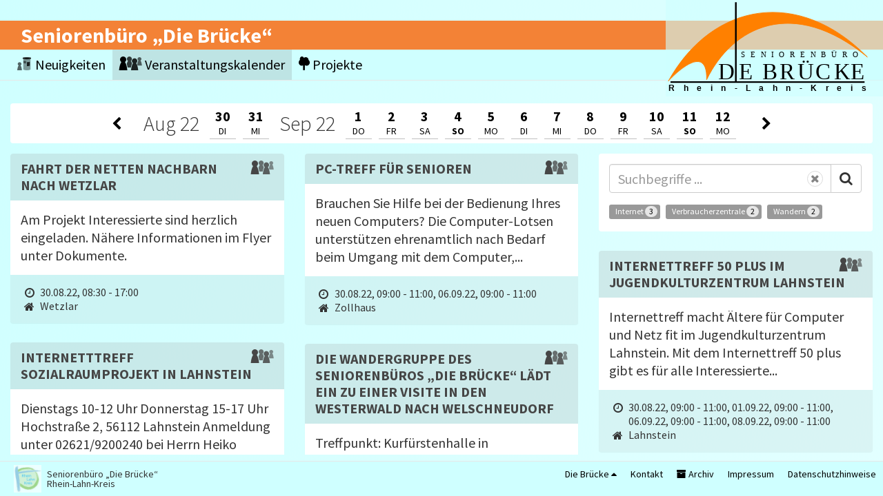

--- FILE ---
content_type: text/html; charset=utf-8
request_url: https://rhein-lahn-bruecke.de/termine?ab=2022-08-30
body_size: 8238
content:
<!DOCTYPE html>
<html xml:lang="de" lang="de">

<head>

  <title>Kalender - „Die Brücke“</title>

  <meta charset="utf-8">
  <meta http-equiv="X-UA-Compatible" content="IE=edge">
  <meta name="viewport" content="width=850, user-scalable=yes">
  <meta name="apple-mobile-web-app-capable" content="yes">
  <meta name="mobile-web-app-capable" content="yes">
  <meta name="apple-mobile-web-app-title" content="Seniorenbüro „Die Brücke“">
  <meta name="description" content="">

  <link rel="manifest" type="image/x-icon" href="/assets/bruecke/favicons/manifest-4469e8b2a1cf67567a0694357e0d6df0e3279453fd11cf45c20903ef04c0269a.json" /><link rel="apple-touch-icon" type="image/x-icon" href="/assets/bruecke/favicons/apple-touch-icon-c08171bbf347f37eb92ee2d11de34fb0effdb8e2eb66db31c36444def4010ce8.png" sizes="180x180" /><link rel="icon" type="image/png" href="/assets/bruecke/favicons/favicon-32x32-aefe51d865420759fba5454708a1c8228975db4413c6f7a84dcddc2e5a280666.png" sizes="32x32" /><link rel="icon" type="image/png" href="/assets/bruecke/favicons/favicon-16x16-d201b7a555dc8592fc9c0948132ca2bf57db4df088125f91592c31ddf8bf4563.png" sizes="16x16" /><link rel="shortcut icon" type="image/x-icon" href="/assets/bruecke/favicons/favicon-36c9b7397be3044d71f9fae20e3dc71ba1fb59d0a16f50737e205ec9a4bef892.ico" />
  <meta name="csrf-param" content="authenticity_token" />
<meta name="csrf-token" content="tUmurVeugZXXgVejz9qiSU6zrO3v2LaY3RoAN8bz8kb6Jb9p2yEQlyDIFe4Gvwkhpl8fi5oinnj5elZ/2U/1Fg==" />

  <link rel="stylesheet" media="all" href="/packs/css/bruecke-8388df46.css" />
  <script src="/packs/js/bruecke-7eab95a62d582be6f6c5.js" data-turbolinks-track="reload"></script>

  <script type="text/x-tmpl" data-name="notification-template">    <div class="notification collapsed ">  <div><img></div>
  <div>
    <div class="title"></div>
    <div class="info">
      <i class="fa fa-close btn btn-default"></i>
      <span></span>
    </div>
  </div>
</div></script>
</head>

<body class="portal bruecke termine">

<nav class="navbar navbar-default navbar-fixed-top">
  <div class="scroll-header">
    <div class="banner middle"><span>Seniorenbüro „Die Brücke“</span></div>
    <div class="nav-container middle">
      <ul class="nav navbar-nav">
        <li><a href="/"><i class="dorf icon-Nachrichten"><span class="path1"></span><span class="path2"></span><span class="path3"></span><span class="path4"></span><span class="path5"></span><span class="path6"></span></i> Neuigkeiten</a></li>        <li class="dropdown active"><a href="/termine"><i class="dorf icon-Treffen_s"><span class="path1"></span><span class="path2"></span><span class="path3"></span><span class="path4"></span></i> Veranstaltungskalender</a></li>
        <li><a href="/projekte"><i class="dorf icon-Projekt"></i> Projekte</a></li>              </ul>
    </div>
    <div class="main-logo">
      <div class="bg" ></div>
      <?xml version="1.0" encoding="UTF-8" standalone="no"?>
      <svg xmlns="http://www.w3.org/2000/svg"
           xmlns:xlink="http://www.w3.org/1999/xlink"
           viewBox="0 0 328.06293 153.44881"
           height="153.44881"
           width="328.06293"
           xml:space="preserve"
           version="1.1">
<!--        <rect x="0" y="0" width="328.06293" height="153.44881" fill="#CFFFFF" opacity="0.7"/>-->
        <g transform="matrix(1.3333333,0,0,-1.3333333,0,153.4488)">
          <path id="path36" style="fill:#ff8000;fill-opacity:1;fill-rule:evenodd;stroke:none"
                d="M 3.15,18.33662 C 13.65789,29.87702 49.67277,63.48217 48.66375,19.95823 79.4355,83.38398 151.1025,119.795 239.8,47.03819 159.479,129.4849 56.01327,113.6428 3.15,18.33662 Z"/>
          <g transform="matrix(7.874016e-5,0,0,-7.874016e-5,3.15,100.3866)" id="g38">
            <path id="path40"
                  style="fill:none;stroke:#ff8000;stroke-width:9525;stroke-linecap:butt;stroke-linejoin:round;stroke-miterlimit:10;stroke-dasharray:none;stroke-opacity:1"
                  d="M 0.0020895,1042035 C 133450.2,895471.9 590839.2,468686.5 578024.6,1021440 968825.9,215933.5 1878997,-246486.1 3005455,677525.1 1985379,-369548.7 671363.5,-168353.1 0.0020895,1042035 Z"/>
          </g>
          <g transform="matrix(0.24,0,0,0.24,89.1,47.22662)" id="g66">
            <text id="text70"
                  style="font-variant:normal;font-weight:normal;font-size:37px;font-family:ArialMT;-inkscape-font-specification:ArialMT;writing-mode:lr-tb;fill:#000000;fill-opacity:1;fill-rule:nonzero;stroke:none"
                  transform="scale(1,-1)">
              <tspan id="tspan68" y="0"
                     x="0 50.001801 101.0026 153.0024 189.0182 244.015 296.0148 347.01559 399.01541 450.0162 502.01599 555.01477">SENIORENBÜRO</tspan>
            </text>
          </g>
          <g transform="matrix(0.24,0,0,0.24,62.7,20.93662)" id="g98">
            <text id="text102"
                  style="font-variant:normal;font-weight:normal;font-size:112px;font-family:ArialNarrow;-inkscape-font-specification:ArialNarrow;writing-mode:lr-tb;fill:#000000;fill-opacity:1;fill-rule:nonzero;stroke:none"
                  transform="scale(1,-1)">
              <tspan id="tspan100" y="0" x="0 70.996803 101.0016">D E</tspan>
            </text>
          </g>
          <g transform="matrix(0.24,0,0,0.24,115.02,20.93662)" id="g106">
            <text id="text110"
                  style="font-variant:normal;font-weight:normal;font-size:112px;font-family:ArialNarrow;-inkscape-font-specification:ArialNarrow;writing-mode:lr-tb;fill:#000000;fill-opacity:1;fill-rule:nonzero;stroke:none"
                  transform="scale(1,-1)">
              <tspan id="tspan108" y="0" x="0 84 174.048 263.08801 353.13599">BRÜCK</tspan>
            </text>
          </g>
          <g transform="matrix(0.24,0,0,0.24,219.9,20.93662)" id="g112">
            <text id="text116"
                  style="font-variant:normal;font-weight:normal;font-size:112px;font-family:ArialNarrow;-inkscape-font-specification:ArialNarrow;writing-mode:lr-tb;fill:#000000;fill-opacity:1;fill-rule:nonzero;stroke:none"
                  transform="scale(1,-1)">
              <tspan id="tspan114" y="0" x="0">E</tspan>
            </text>
          </g>
          <g transform="matrix(0.24,0,0,0.24,3.65,6.246619)" id="g154">
            <text id="text158"
                  style="font-variant:normal;font-weight:900;font-size:41px;font-family:Arial;-inkscape-font-specification:Arial-Black;writing-mode:lr-tb;fill:#000000;fill-opacity:1;fill-rule:nonzero;stroke:none"
                  transform="scale(1,-1)">
              <tspan id="tspan156" y="0" x="0 72.000099 138.9982 205.99631 259.0134">Rhein</tspan>
            </text>
          </g>
          <g transform="matrix(0.24,0,0,0.24,82.13,6.246619)" id="g160">
            <text id="text164"
                  style="font-variant:normal;font-weight:900;font-size:41px;font-family:Arial;-inkscape-font-specification:Arial-Black;writing-mode:lr-tb;fill:#000000;fill-opacity:1;fill-rule:nonzero;stroke:none"
                  transform="scale(1,-1)">
              <tspan id="tspan162" y="0" x="0">-</tspan></text>
          </g>
          <g transform="matrix(0.24,0,0,0.24,94.85,6.246619)" id="g166">
            <text id="text170"
                  style="font-variant:normal;font-weight:900;font-size:41px;font-family:Arial;-inkscape-font-specification:Arial-Black;writing-mode:lr-tb;fill:#000000;fill-opacity:1;fill-rule:nonzero;stroke:none"
                  transform="scale(1,-1)">
              <tspan id="tspan168" y="0" x="0 66.9981 133.9962 200.99429">Lahn</tspan>
            </text>
          </g>
          <g transform="matrix(0.24,0,0,0.24,159.17,6.246619)" id="g172">
            <text id="text176"
                  style="font-variant:normal;font-weight:900;font-size:41px;font-family:Arial;-inkscape-font-specification:Arial-Black;writing-mode:lr-tb;fill:#000000;fill-opacity:1;fill-rule:nonzero;stroke:none"
                  transform="scale(1,-1)">
              <tspan id="tspan174" y="0" x="0">-</tspan>
            </text>
          </g>
          <g transform="matrix(0.24,0,0,0.24,172.13,6.246619)" id="g178">
            <text id="text182"
                  style="font-variant:normal;font-weight:900;font-size:41px;font-family:Arial;-inkscape-font-specification:Arial-Black;writing-mode:lr-tb;fill:#000000;fill-opacity:1;fill-rule:nonzero;stroke:none"
                  transform="scale(1,-1)">
              <tspan id="tspan180" y="0" x="0 74.0009 132.0118 199.00169 251.93">Kreis</tspan>
            </text>
          </g>
          <g transform="matrix(-7.874016e-5,0,0,-7.874016e-5,236.45,17.18662)" id="g200">
            <path id="path202" style="fill:none;stroke:#000000;stroke-width:25400;stroke-linecap:butt;stroke-linejoin:round;stroke-miterlimit:10;stroke-dasharray:none;stroke-opacity:1"
               d="M 0.03875732,-0.00492096 2930525,0.9882355" />
          </g>
          <g transform="matrix(7.874016e-5,0,0,7.874016e-5,83.4,17.23662)" id="g204">
            <path id="path206" style="fill:none;stroke:#000000;stroke-width:25400;stroke-linecap:butt;stroke-linejoin:round;stroke-miterlimit:10;stroke-dasharray:none;stroke-opacity:1"
               d="M 0.01937866,0.00928497 0.9883118,1209040" />
          </g>
        </g>
      </svg>
    </div>
      </div>
</nav>

<div class="scroll-container" data-scroll-container="1">
  <div class="scrollable">
    <aside>
      <div class="container-fluid">
        <div data-role="flash-container hidden"></div>

      </div>
    </aside>
    <main>
      <div class="container-fluid">
        <div class="row">
  <div class="col-xs-12">
    <div class="calendar-container">
      <div class="calendar line">
    <a class="left btn week-0" href="/termine?ab=2022-08-23"><i class="fa fa-chevron-left"></i></a>
    <a class="left btn week-1" href="/termine?ab=2022-08-16"><i class="fa fa-chevron-left"></i></a>
  <div class="c-body">
        <div class="month week-0">          <span>Aug</span> <span>22</span>
</div>      <div class="day wday-2 past start-date current-month has-events week-0">

  <div class="day-header with-entry entries-4">    <a class="c-day" href="/termine?ab=2022-08-30">      <span class="c-day number">30</span>      <span class="c-day word">Di</span></a></div></div>      <div class="day wday-3 past current-month has-events week-0">

  <div class="day-header with-entry entries-2">    <a class="c-day" href="/termine?ab=2022-08-31">      <span class="c-day number">31</span>      <span class="c-day word">Mi</span></a></div></div>        <div class="month week-0">          <span>Sep</span> <span>22</span>
</div>      <div class="day wday-4 past next-month has-events week-0">

  <div class="day-header with-entry entries-3">    <a class="c-day" href="/termine?ab=2022-09-01">      <span class="c-day number">1</span>      <span class="c-day word">Do</span></a></div></div>      <div class="day wday-5 past next-month has-events week-0">

  <div class="day-header with-entry entries-1">    <a class="c-day" href="/termine?ab=2022-09-02">      <span class="c-day number">2</span>      <span class="c-day word">Fr</span></a></div></div>      <div class="day wday-6 past next-month has-events week-0">

  <div class="day-header with-entry entries-2">    <a class="c-day" href="/termine?ab=2022-09-03">      <span class="c-day number">3</span>      <span class="c-day word">Sa</span></a></div></div>      <div class="day wday-0 past next-month has-events week-0">

  <div class="day-header with-entry entries-1">    <a class="c-day" href="/termine?ab=2022-09-04">      <span class="c-day number">4</span>      <span class="c-day word">So</span></a></div></div>      <div class="day wday-1 past next-month has-events week-0">

  <div class="day-header with-entry entries-1">    <a class="c-day" href="/termine?ab=2022-09-05">      <span class="c-day number">5</span>      <span class="c-day word">Mo</span></a></div></div>      <div class="day wday-2 past next-month has-events week-1">

  <div class="day-header with-entry entries-3">    <a class="c-day" href="/termine?ab=2022-09-06">      <span class="c-day number">6</span>      <span class="c-day word">Di</span></a></div></div>      <div class="day wday-3 past next-month has-events week-1">

  <div class="day-header with-entry entries-1">    <a class="c-day" href="/termine?ab=2022-09-07">      <span class="c-day number">7</span>      <span class="c-day word">Mi</span></a></div></div>      <div class="day wday-4 past next-month has-events week-1">

  <div class="day-header with-entry entries-5">    <a class="c-day" href="/termine?ab=2022-09-08">      <span class="c-day number">8</span>      <span class="c-day word">Do</span></a></div></div>      <div class="day wday-5 past next-month has-events week-1">

  <div class="day-header with-entry entries-3">    <a class="c-day" href="/termine?ab=2022-09-09">      <span class="c-day number">9</span>      <span class="c-day word">Fr</span></a></div></div>      <div class="day wday-6 past next-month has-events week-1">

  <div class="day-header with-entry entries-2">    <a class="c-day" href="/termine?ab=2022-09-10">      <span class="c-day number">10</span>      <span class="c-day word">Sa</span></a></div></div>      <div class="day wday-0 past next-month has-events week-1">

  <div class="day-header with-entry entries-2">    <a class="c-day" href="/termine?ab=2022-09-11">      <span class="c-day number">11</span>      <span class="c-day word">So</span></a></div></div>      <div class="day wday-1 past next-month has-events week-1">

  <div class="day-header with-entry entries-2">    <a class="c-day" href="/termine?ab=2022-09-12">      <span class="c-day number">12</span>      <span class="c-day word">Mo</span></a></div></div>  </div>
    <a class="right btn week-0" href="/termine?ab=2022-09-06"><i class="fa fa-chevron-right"></i></a>
    <a class="right btn week-1" href="/termine?ab=2022-09-13"><i class="fa fa-chevron-right"></i></a>
</div>

    </div>
  </div>
</div>

<div class="row main-part grid">
  <div class="col-xs-6 col-md-4 grid-item stamp right">
  <div class="pane">
    <form role="form" class="search-form" action="/" accept-charset="UTF-8" method="get">      <div class="input-group search">
        <input placeholder="Suchbegriffe ..." class="form-control" required="required" type="text" name="q" />        <button class="btn-reset" type="reset"></button>
        <span class="input-group-btn"><button name="button" type="submit" class="btn btn-default"><i class="fa fa-search"></i></button></span>
      </div>
</form>
    <div class="row tags-list">
      <div class="col-xs-12">
            <a class="label tag label-primary" href="/termine?ab=2022-08-30&amp;tag=internet">Internet <span class="badge count">3</span></a>
            <a class="label tag label-primary" href="/termine?ab=2022-08-30&amp;tag=verbraucherzentrale">Verbraucherzentrale <span class="badge count">2</span></a>
            <a class="label tag label-primary" href="/termine?ab=2022-08-30&amp;tag=wandern">Wandern <span class="badge count">2</span></a>
      </div>
    </div>

  </div>
</div>
    <div class="col-xs-6 col-md-4 grid-item">    <article class="preview event" data-url="/projekte/2242">      <div class="box panel panel-default">    <div class="panel-heading">
      <h2 class="panel-title">          
              <span class="type-icon"><i class="dorf icon-Treffen_s"><span class="path1"></span><span class="path2"></span><span class="path3"></span><span class="path4"></span></i></span>
    Fahrt der Netten Nachbarn nach Wetzlar
</h2>    </div>
        <div class="panel-body"><div class="row image-and-content">
                    <div class="col-xs-12 description-container">    <div class="description">Am Projekt Interessierte sind herzlich eingeladen. Nähere Informationen im Flyer unter Dokumente.</div></div>
        </div>
          <div class="meta-infos meta-infos-list condensed">
                <div class="info"></div>    <div class="info"><i class="fa fa-clock-o"></i> <span class="date">30.08.22, 08:30 - 17:00</span></div>        <div class="info"><i class="fa fa-home"></i> Wetzlar </div>    <div class="info"></div>    <div class="info"></div>          </div></div></div></article></div>  <div class="col-xs-6 col-md-4 grid-item">    <article class="preview event" data-url="/projekte/1907">      <div class="box panel panel-default">    <div class="panel-heading">
      <h2 class="panel-title">          
              <span class="type-icon"><i class="dorf icon-Treffen_s"><span class="path1"></span><span class="path2"></span><span class="path3"></span><span class="path4"></span></i></span>
    PC-Treff für Senioren
</h2>    </div>
        <div class="panel-body"><div class="row image-and-content">
                    <div class="col-xs-12 description-container">    <div class="description">Brauchen Sie Hilfe bei der Bedienung Ihres neuen Computers? Die Computer-Lotsen unterstützen ehrenamtlich nach Bedarf beim Umgang mit dem Computer,...</div></div>
        </div>
          <div class="meta-infos meta-infos-list condensed">
                <div class="info"></div>    <div class="info"><i class="fa fa-clock-o"></i> <span class="date">30.08.22, 09:00 - 11:00</span>, <span class="date">06.09.22, 09:00 - 11:00</span></div>        <div class="info"><i class="fa fa-home"></i> Zollhaus</div>    <div class="info"></div>    <div class="info"></div>          </div></div></div></article></div>  <div class="col-xs-6 col-md-4 grid-item">    <article class="preview event" data-url="/projekte/1957">      <div class="box panel panel-default">    <div class="panel-heading">
      <h2 class="panel-title">          
              <span class="type-icon"><i class="dorf icon-Treffen_s"><span class="path1"></span><span class="path2"></span><span class="path3"></span><span class="path4"></span></i></span>
    Internettreff 50 plus im Jugendkulturzentrum Lahnstein
</h2>    </div>
        <div class="panel-body"><div class="row image-and-content">
                    <div class="col-xs-12 description-container">    <div class="description">Internettreff macht Ältere für Computer und Netz fit im Jugendkulturzentrum Lahnstein. Mit dem Internettreff 50 plus gibt es für alle Interessierte...</div></div>
        </div>
          <div class="meta-infos meta-infos-list condensed">
                <div class="info"></div>    <div class="info"><i class="fa fa-clock-o"></i> <span class="date">30.08.22, 09:00 - 11:00</span>, <span class="date">01.09.22, 09:00 - 11:00</span>, <span class="date">06.09.22, 09:00 - 11:00</span>, <span class="date">08.09.22, 09:00 - 11:00</span></div>        <div class="info"><i class="fa fa-home"></i> Lahnstein</div>    <div class="info"></div>    <div class="info"></div>          </div></div></div></article></div>  <div class="col-xs-6 col-md-4 grid-item">    <article class="preview event" data-url="/projekte/2034">      <div class="box panel panel-default">    <div class="panel-heading">
      <h2 class="panel-title">          
              <span class="type-icon"><i class="dorf icon-Treffen_s"><span class="path1"></span><span class="path2"></span><span class="path3"></span><span class="path4"></span></i></span>
    Internetttreff Sozialraumprojekt in Lahnstein
</h2>    </div>
        <div class="panel-body"><div class="row image-and-content">
                    <div class="col-xs-12 description-container">    <div class="description">Dienstags 10-12 Uhr Donnerstag 15-17 Uhr Hochstraße 2, 56112 Lahnstein Anmeldung unter 02621/9200240 bei Herrn Heiko Hastrich</div></div>
        </div>
          <div class="meta-infos meta-infos-list condensed">
                <div class="info"></div>    <div class="info"><i class="fa fa-clock-o"></i> <span class="date">30.08.22, 10:00 - 12:00</span>, <span class="date">01.09.22, 10:00 - 12:00</span>, <span class="date">06.09.22, 10:00 - 12:00</span>, <span class="date">08.09.22, 10:00 - 12:00</span></div>        <div class="info"><i class="fa fa-home"></i> Lahnstein</div>    <div class="info"></div>    <div class="info"></div>          </div></div></div></article></div>  <div class="col-xs-6 col-md-4 grid-item">    <article class="preview event" data-url="/projekte/2213">      <div class="box panel panel-default">    <div class="panel-heading">
      <h2 class="panel-title">          
              <span class="type-icon"><i class="dorf icon-Treffen_s"><span class="path1"></span><span class="path2"></span><span class="path3"></span><span class="path4"></span></i></span>
    Die Wandergruppe des Seniorenbüros „Die Brücke“ lädt ein zu einer Visite in den Westerwald nach Welschneudorf
</h2>    </div>
        <div class="panel-body"><div class="row image-and-content">
                    <div class="col-xs-12 description-container">    <div class="description">Treffpunkt: Kurfürstenhalle in Welschneudorf Uhrzeit: 10.00 Uhr Navi: Schulstraße, 56412 Welschneudorf Anfahrt: von Nassau über Hömberg nach Welsch...</div></div>
        </div>
          <div class="meta-infos meta-infos-list condensed">
                <div class="info"></div>    <div class="info"><i class="fa fa-clock-o"></i> <span class="date">31.08.22, 10:00 - 13:30</span></div>        <div class="info"><i class="fa fa-home"></i> Welschneudorf</div>    <div class="info"></div>    <div class="info"></div>          </div></div></div></article></div>  <div class="col-xs-6 col-md-4 grid-item">    <article class="preview event" data-url="/projekte/1814">      <div class="box panel panel-default">    <div class="panel-heading">
      <h2 class="panel-title">          
              <span class="type-icon"><i class="dorf icon-Treffen_s"><span class="path1"></span><span class="path2"></span><span class="path3"></span><span class="path4"></span></i></span>
    Offener Treff im KREML Café
</h2>    </div>
        <div class="panel-body"><div class="row image-and-content">
          <div class="img-container"><img class="img-responsive" src="/events/1814/photo/1715777533/medium.jpg" /><div class="copyright"></div></div>          <div class="col-xs-12 description-container">    <div class="description">Jeden Mittwoch wird im Kreml-Café ein Mittagstisch für alle Generationen angeboten. Hier ist der richtige Ort, um mit netten Menschen gemeinsam zu ...</div></div>
        </div>
          <div class="meta-infos meta-infos-list condensed">
                <div class="info"></div>    <div class="info"><i class="fa fa-clock-o"></i> <span class="date">31.08.22, 11:00 - 14:00</span>, <span class="date">07.09.22, 11:00 - 14:00</span></div>        <div class="info"><i class="fa fa-home"></i> Zollhaus</div>    <div class="info"></div>    <div class="info"></div>          </div></div></div></article></div>  <div class="col-xs-6 col-md-4 grid-item">    <article class="preview event" data-url="/projekte/1974">      <div class="box panel panel-default">    <div class="panel-heading">
      <h2 class="panel-title">          
              <span class="type-icon"><i class="dorf icon-Treffen_s"><span class="path1"></span><span class="path2"></span><span class="path3"></span><span class="path4"></span></i></span>
    Sprechstunden „Hospizdienste Rhein-Lahn e.V.“,  medical center, Nassau
</h2>    </div>
        <div class="panel-body"><div class="row image-and-content">
                    <div class="col-xs-12 description-container">    <div class="description">Jeden Donnerstag ist das Büro von 15—18 Uhr besetzt. Besucher*innen sind herzlich willkommen. Für längere Beratungsgespräche empfiehlt es sich jedo...</div></div>
        </div>
          <div class="meta-infos meta-infos-list condensed">
                <div class="info"></div>    <div class="info"><i class="fa fa-clock-o"></i> <span class="date">01.09.22, 15:00 - 18:00</span>, <span class="date">08.09.22, 15:00 - 18:00</span></div>        <div class="info"><i class="fa fa-home"></i> Nassau</div>    <div class="info"></div>    <div class="info"></div>          </div></div></div></article></div>  <div class="col-xs-6 col-md-4 grid-item">    <article class="preview event" data-url="/projekte/2132">      <div class="box panel panel-default">    <div class="panel-heading">
      <h2 class="panel-title">          
              <span class="type-icon"><i class="dorf icon-Treffen_s"><span class="path1"></span><span class="path2"></span><span class="path3"></span><span class="path4"></span></i></span>
    Sanftes Yoga
</h2>    </div>
        <div class="panel-body"><div class="row image-and-content">
                    <div class="col-xs-12 description-container">    <div class="description">Sanftes Yoga am Vormittag Preis 7 €/Person Leitung Heti Lohmann nähere Information unter https://www.frauenlandhaus.de/unsere-dienste</div></div>
        </div>
          <div class="meta-infos meta-infos-list condensed">
                <div class="info"></div>    <div class="info"><i class="fa fa-clock-o"></i> <span class="date">02.09.22, 10:30 - 12:00</span>, <span class="date">09.09.22, 10:30 - 12:00</span></div>        <div class="info"><i class="fa fa-home"></i> Charlottenberg</div>    <div class="info"></div>    <div class="info"></div>          </div></div></div></article></div>  <div class="col-xs-6 col-md-4 grid-item">    <article class="preview event" data-url="/projekte/2249">      <div class="box panel panel-default">    <div class="panel-heading">
      <h2 class="panel-title">          
              <span class="type-icon"><i class="dorf icon-Treffen_s"><span class="path1"></span><span class="path2"></span><span class="path3"></span><span class="path4"></span></i></span>
    Exkursion nach Hadamar
</h2>    </div>
        <div class="panel-body"><div class="row image-and-content">
                    <div class="col-xs-12 description-container">    <div class="description">Bahntour „Hadamar – Die Fürstenresidenz am Elbbach“ mit Stadtführung von Oliver Teufer Treffpunkt: 10.30 Uhr, Bahnhof 56379 Obernhof, Gleis 2 Am Ra...</div></div>
        </div>
          <div class="meta-infos meta-infos-list condensed">
                <div class="info"></div>    <div class="info"><i class="fa fa-clock-o"></i> <span class="date">03.09.22, 10:30 - 20:30</span></div>        <div class="info"><i class="fa fa-home"></i> Hadamar</div>    <div class="info"></div>    <div class="info"><i class="fa fa-tags"></i> <span class="label label-primary tag">Exkursion</span></div>          </div></div></div></article></div>  <div class="col-xs-6 col-md-4 grid-item">    <article class="preview event" data-url="/projekte/1815">      <div class="box panel panel-default">    <div class="panel-heading">
      <h2 class="panel-title">          
              <span class="type-icon"><i class="dorf icon-Treffen_s"><span class="path1"></span><span class="path2"></span><span class="path3"></span><span class="path4"></span></i></span>
    Offener Treff im KREML Café
</h2>    </div>
        <div class="panel-body"><div class="row image-and-content">
          <div class="img-container"><img class="img-responsive" src="/events/1815/photo/1716380569/medium.jpg" /><div class="copyright"></div></div>          <div class="col-xs-12 description-container">    <div class="description">Der offene Treff ohne Begelitung des Kreml-Teams ist samstags ab 17 Uhr und sonntags ab 11 Uhr geöffnet. In Kooperation mit dem Seniorenbüro des Rh...</div></div>
        </div>
          <div class="meta-infos meta-infos-list condensed">
                <div class="info"></div>    <div class="info"><i class="fa fa-clock-o"></i> <span class="date">03.09.22, 16:30 - 17:30</span>, <span class="date">10.09.22, 16:30 - 17:30</span></div>        <div class="info"><i class="fa fa-home"></i> Zollhaus</div>    <div class="info"></div>    <div class="info"></div>          </div></div></div></article></div>  <div class="col-xs-6 col-md-4 grid-item">    <article class="preview event" data-url="/projekte/1816">      <div class="box panel panel-default">    <div class="panel-heading">
      <h2 class="panel-title">          
              <span class="type-icon"><i class="dorf icon-Treffen_s"><span class="path1"></span><span class="path2"></span><span class="path3"></span><span class="path4"></span></i></span>
    Offener Treff im KREML Café
</h2>    </div>
        <div class="panel-body"><div class="row image-and-content">
          <div class="img-container"><img class="img-responsive" src="/events/1816/photo/1716380599/medium.jpg" /><div class="copyright"></div></div>          <div class="col-xs-12 description-container">    <div class="description">Der offene Treff ohne Begleitung des Kreml-Teams ist samstags ab 17 Uhr und sonntags ab 11 Uhr geöffnet. In Kooperation mit dem Seniorenbüro des Rh...</div></div>
        </div>
          <div class="meta-infos meta-infos-list condensed">
                <div class="info"></div>    <div class="info"><i class="fa fa-clock-o"></i> <span class="date">04.09.22, 11:00 - 12:00</span>, <span class="date">11.09.22, 11:00 - 12:00</span></div>        <div class="info"><i class="fa fa-home"></i> Zollhaus</div>    <div class="info"></div>    <div class="info"></div>          </div></div></div></article></div>  <div class="col-xs-6 col-md-4 grid-item">    <article class="preview event" data-url="/projekte/1804">      <div class="box panel panel-default">    <div class="panel-heading">
      <h2 class="panel-title">          
              <span class="type-icon"><i class="dorf icon-Treffen_s"><span class="path1"></span><span class="path2"></span><span class="path3"></span><span class="path4"></span></i></span>
    Computertreff in Allendorf
</h2>    </div>
        <div class="panel-body"><div class="row image-and-content">
                    <div class="col-xs-12 description-container">    <div class="description">Ein Projekt des Seniorenbüros „Die Brücke“ in Kooperation mit dem Seniorenbeirat der VG Aar-Einrich Im Internet surfen, E-Mails schreiben, Fotos ve...</div></div>
        </div>
          <div class="meta-infos meta-infos-list condensed">
                <div class="info"></div>    <div class="info"><i class="fa fa-clock-o"></i> <span class="date">05.09.22, 09:00 - 09:45</span>, <span class="date">12.09.22, 09:00 - 09:45</span></div>        <div class="info"><i class="fa fa-home"></i> Allendorf</div>    <div class="info"></div>    <div class="info"></div>          </div></div></div></article></div>  <div class="col-xs-6 col-md-4 grid-item">    <article class="preview event" data-url="/projekte/2241">      <div class="box panel panel-default">    <div class="panel-heading">
      <h2 class="panel-title">          
              <span class="type-icon"><i class="dorf icon-Treffen_s"><span class="path1"></span><span class="path2"></span><span class="path3"></span><span class="path4"></span></i></span>
    Kreisweite Weiterbildung der Nachbarschaftshilfegruppen „Nette Nachbarn“  aus dem Rhein-Lahn-Kreis
</h2>    </div>
        <div class="panel-body"><div class="row image-and-content">
                    <div class="col-xs-12 description-container">    <div class="description">Am Projekt Interessierte sind herzlich eingeladen! Donnerstag, dem 08. September 2022, 09.00 – 16.00 Uhr, im Kloster Arnstein, Obernhof, (Pilgersaa...</div></div>
        </div>
          <div class="meta-infos meta-infos-list condensed">
                <div class="info"></div>    <div class="info"><i class="fa fa-clock-o"></i> <span class="date">08.09.22, 09:00 - 16:00</span></div>        <div class="info"><i class="fa fa-home"></i> Obernhof</div>    <div class="info"></div>    <div class="info"></div>          </div></div></div></article></div>  <div class="col-xs-6 col-md-4 grid-item">    <article class="preview event" data-url="/projekte/2264">      <div class="box panel panel-default">    <div class="panel-heading">
      <h2 class="panel-title">          
              <span class="type-icon"><i class="dorf icon-Treffen_s"><span class="path1"></span><span class="path2"></span><span class="path3"></span><span class="path4"></span></i></span>
    „Von der Beschränktheit menschlichen Handelns - oder wo kommen die Löcher im Käse her?“Ein vergnüglicher Tucholsky-Abend
</h2>    </div>
        <div class="panel-body"><div class="row image-and-content">
                    <div class="col-xs-12 description-container">    <div class="description">Ein vergnüglicher Tucholsky-Abend von und mit Jeanette Giese (Gesang und Texte) und Michael Reuter (Piano) Ort: Hotel Weinhaus Treis, Weinähr Nein,...</div></div>
        </div>
          <div class="meta-infos meta-infos-list condensed">
                <div class="info"></div>    <div class="info"><i class="fa fa-clock-o"></i> <span class="date">08.09.22, 20:00 - 22:00</span></div>        <div class="info"><i class="fa fa-home"></i> Weinähr</div>    <div class="info"></div>    <div class="info"></div>          </div></div></div></article></div>  <div class="col-xs-6 col-md-4 grid-item">    <article class="preview event" data-url="/projekte/2234">      <div class="box panel panel-default">    <div class="panel-heading">
      <h2 class="panel-title">          
              <span class="type-icon"><i class="dorf icon-Treffen_s"><span class="path1"></span><span class="path2"></span><span class="path3"></span><span class="path4"></span></i></span>
    Erfahrungsaustausch seniorTrainer und seniorTrainerinnen des Landes Rheinland-Pfalz und von Menschen, die an der Tätigkeit als seniorTrainer interessiert sind
</h2>    </div>
        <div class="panel-body"><div class="row image-and-content">
                    <div class="col-xs-12 description-container">    <div class="description">Das Orga-Team der seniorTrainer Rheinland-Pfalz und das Seniorenbüro „Die Brücke“ in Bad Ems laden zu einem Erfahrungsaustausch am 09. September 20...</div></div>
        </div>
          <div class="meta-infos meta-infos-list condensed">
                <div class="info"></div>    <div class="info"><i class="fa fa-clock-o"></i> <span class="date">09.09.22, 09:30 - 17:00</span></div>        <div class="info"><i class="fa fa-home"></i> Neuwied</div>    <div class="info"></div>    <div class="info"></div>          </div></div></div></article></div>  <div class="col-xs-6 col-md-4 grid-item">    <article class="preview event" data-url="/projekte/2212">      <div class="box panel panel-default">    <div class="panel-heading">
      <h2 class="panel-title">          
              <span class="type-icon"><i class="dorf icon-Treffen_s"><span class="path1"></span><span class="path2"></span><span class="path3"></span><span class="path4"></span></i></span>
    Generationentreff - Kino zum Feierabend
</h2>    </div>
        <div class="panel-body"><div class="row image-and-content">
                    <div class="col-xs-12 description-container">    <div class="description">Zur Einstimmung auf das Wochenende werden beim &quot;Generationentreff-Kino zum Feierabend&quot; besondere, ausgewählte Filme angeboten. Vorab bze. im Anschl...</div></div>
        </div>
          <div class="meta-infos meta-infos-list condensed">
                <div class="info"></div>    <div class="info"><i class="fa fa-clock-o"></i> <span class="date">09.09.22, 18:30 - 20:30</span></div>        <div class="info"><i class="fa fa-home"></i> Zollhaus</div>    <div class="info"></div>    <div class="info"></div>          </div></div></div></article></div>  <div class="col-xs-6 col-md-4 grid-item">    <article class="preview event" data-url="/projekte/2277">      <div class="box panel panel-default">    <div class="panel-heading">
      <h2 class="panel-title">          
              <span class="type-icon"><i class="dorf icon-Treffen_s"><span class="path1"></span><span class="path2"></span><span class="path3"></span><span class="path4"></span></i></span>
    Obernhofer Vollmondnacht: „Antigone auf den Altarstufen“ (J. Anouilh)
</h2>    </div>
        <div class="panel-body"><div class="row image-and-content">
                    <div class="col-xs-12 description-container">    <div class="description">Szenische Lesung mit Ella Anschein, Dr. Ulrich Brand, Michael Reuter, Annette Müller, Monika Jensen, u.a. Ort: Arnsteiner Wallfahrtskirche St. Mari...</div></div>
        </div>
          <div class="meta-infos meta-infos-list condensed">
                <div class="info"></div>    <div class="info"><i class="fa fa-clock-o"></i> <span class="date">10.09.22, 20:00 - 22:00</span></div>        <div class="info"><i class="fa fa-home"></i> Obernhof</div>    <div class="info"></div>    <div class="info"></div>          </div></div></div></article></div>  <div class="col-xs-6 col-md-4 grid-item">    <article class="preview event" data-url="/projekte/2280">      <div class="box panel panel-default">    <div class="panel-heading">
      <h2 class="panel-title">          
              <span class="type-icon"><i class="dorf icon-Treffen_s"><span class="path1"></span><span class="path2"></span><span class="path3"></span><span class="path4"></span></i></span>
    TAG DER ARNSTEINER WALLFAHRTSKIRCHE
</h2>    </div>
        <div class="panel-body"><div class="row image-and-content">
                    <div class="col-xs-12 description-container">    <div class="description">„Neuer Glanz für die Wallfahrtskirche St. Maria und St. Nikolaus auf Arnstein“ In den nächsten Monaten und Jahren wird die aufwändige Sanierung der...</div></div>
        </div>
          <div class="meta-infos meta-infos-list condensed">
                <div class="info"></div>    <div class="info"><i class="fa fa-clock-o"></i> <span class="date">11.09.22, 11:00 - 18:00</span></div>        <div class="info"><i class="fa fa-home"></i> Obernhof</div>    <div class="info"></div>    <div class="info"></div>          </div></div></div></article></div>  <div class="col-xs-6 col-md-4 grid-item">    <article class="preview event" data-url="/projekte/2243">      <div class="box panel panel-default">    <div class="panel-heading">
      <h2 class="panel-title">          
              <span class="type-icon"><i class="dorf icon-Treffen_s"><span class="path1"></span><span class="path2"></span><span class="path3"></span><span class="path4"></span></i></span>
    Festival Gegen den Strom | VOCES8 - A-Cappela Konzert
</h2>    </div>
        <div class="panel-body"><div class="row image-and-content">
                    <div class="col-xs-12 description-container">    <div class="description">„Sie verleihen dem Wort ‚Ensemble‘ eine neue Dimension …“ Die Superlative für das britische Vokalensembles Voces8 kennen keine Grenzen. Am Montag, ...</div></div>
        </div>
          <div class="meta-infos meta-infos-list condensed">
                <div class="info"></div>    <div class="info"><i class="fa fa-clock-o"></i> <span class="date">12.09.22, 20:00 - 22:00</span></div>        <div class="info"><i class="fa fa-home"></i> Bad Ems</div>    <div class="info"></div>    <div class="info"></div>          </div></div></div></article></div>  <div class="col-xs-6 col-md-4 grid-item">    <article class="preview event" data-url="/projekte/2248">      <div class="box panel panel-default">    <div class="panel-heading">
      <h2 class="panel-title">          
              <span class="type-icon"><i class="dorf icon-Treffen_s"><span class="path1"></span><span class="path2"></span><span class="path3"></span><span class="path4"></span></i></span>
    Grundsteuererklärung einfach? Wie mit dem Online-Service des Bundes die Abgabe gelingt
</h2>    </div>
        <div class="panel-body"><div class="row image-and-content">
                    <div class="col-xs-12 description-container">    <div class="description">Wir zeigen Ihnen, wie es einfach geht! Wenn Sie wissen wollen, wie die Grundsteuererklärung schnell und unkompliziert online erledigt werden kann, ...</div></div>
        </div>
          <div class="meta-infos meta-infos-list condensed">
                <div class="info"></div>    <div class="info"><i class="fa fa-clock-o"></i> <span class="date">13.09.22, 10:30 - 12:00</span></div>        <div class="info"></div>    <div class="info"></div>    <div class="info"></div>          </div></div></div></article></div></div>

<a class="load-more" data-role="load-more" href="/termine?ab=2022-08-30&amp;page=2">Mehr laden ...</a>      </div>
    </main>

  </div>
</div>

<footer class="footer navbar-default">
  <div class="container-fluid">
    <div class="row">
      <ul class="nav navbar-nav">
        <li class="about">
          <img class="logo-small" src="/assets/bruecke/logo-small-a0e6a19657dc4c3be9323ece8c56a56a688dfadc0575285840a67ee106c2841d.png" />          <div>Seniorenbüro „Die Brücke“<br>Rhein-Lahn-Kreis</div>
        </li>
      </ul>
      <ul class="nav navbar-nav navbar-right">

        <li class="dropdown">          <a href="#" class="dropdown-toggle" data-toggle="dropdown" role="button" aria-haspopup="true" aria-expanded="false">
            Die Brücke <i class="fa fa-caret-up"></i> </a>
          <ul class="dropdown-menu dropup" role="menu">
              <li><a href="/wir-ueber-uns">Wir über uns</a></li>              <li><a href="/historie">Historie</a></li>              <li><a href="/aufgaben">Aufgaben</a></li>              <li><a href="/ehrenamtliche-mitarbeiter-innen">Ehrenamtliche Mitarbeiter*innen</a></li>              <li><a href="/foerderverein">Förderverein</a></li>              <li><a href="/mitgliedschaften">Mitgliedschaften</a></li>              <li><a href="/sponsoren">Sponsoren</a></li>              <li><a href="/mitmachen-erwuenscht">Mitmachen erwünscht</a></li>          </ul>
</li>
        <li><a href="mailto:uschi.rustler@rhein-lahn.rlp.de">Kontakt</a></li>
        <li><a href="/archiv"><i class="fa fa-archive"></i> Archiv</a></li>        <li><a href="/impressum">Impressum</a></li>
        <li><a href="/datenschutzhinweise">Datenschutzhinweise</a></li>
      </ul>
    </div>
  </div>
</footer>
</body>
</html>


--- FILE ---
content_type: application/javascript
request_url: https://rhein-lahn-bruecke.de/packs/js/bruecke-7eab95a62d582be6f6c5.js
body_size: 245942
content:
/*! For license information please see bruecke-7eab95a62d582be6f6c5.js.LICENSE.txt */
!function(t){var e={};function n(i){if(e[i])return e[i].exports;var o=e[i]={i:i,l:!1,exports:{}};return t[i].call(o.exports,o,o.exports,n),o.l=!0,o.exports}n.m=t,n.c=e,n.d=function(t,e,i){n.o(t,e)||Object.defineProperty(t,e,{enumerable:!0,get:i})},n.r=function(t){"undefined"!==typeof Symbol&&Symbol.toStringTag&&Object.defineProperty(t,Symbol.toStringTag,{value:"Module"}),Object.defineProperty(t,"__esModule",{value:!0})},n.t=function(t,e){if(1&e&&(t=n(t)),8&e)return t;if(4&e&&"object"===typeof t&&t&&t.__esModule)return t;var i=Object.create(null);if(n.r(i),Object.defineProperty(i,"default",{enumerable:!0,value:t}),2&e&&"string"!=typeof t)for(var o in t)n.d(i,o,function(e){return t[e]}.bind(null,o));return i},n.n=function(t){var e=t&&t.__esModule?function(){return t.default}:function(){return t};return n.d(e,"a",e),e},n.o=function(t,e){return Object.prototype.hasOwnProperty.call(t,e)},n.p="/packs/",n(n.s=178)}([function(t,e,n){"use strict";(function(e){var n=function(t){return t&&t.Math===Math&&t};t.exports=n("object"==typeof globalThis&&globalThis)||n("object"==typeof window&&window)||n("object"==typeof self&&self)||n("object"==typeof e&&e)||n("object"==typeof this&&this)||function(){return this}()||Function("return this")()}).call(this,n(24))},function(t,e,n){"use strict";var i="object"==typeof document&&document.all;t.exports="undefined"==typeof i&&void 0!==i?function(t){return"function"==typeof t||t===i}:function(t){return"function"==typeof t}},function(t,e,n){"use strict";var i=n(12),o=Function.prototype,r=o.call,s=i&&o.bind.bind(r,r);t.exports=i?s:function(t){return function(){return r.apply(t,arguments)}}},function(t,e,n){"use strict";t.exports=function(t){try{return!!t()}catch(e){return!0}}},function(t,e,n){(function(e){var n,i,o;(function(){}).call(this),function(){null==window.Set&&(window.Set=function(){function t(){this.clear()}return t.prototype.clear=function(){return this.values=[]},t.prototype.has=function(t){return-1!==this.values.indexOf(t)},t.prototype.add=function(t){return this.has(t)||this.values.push(t),this},t.prototype.delete=function(t){var e;return-1!==(e=this.values.indexOf(t))&&(this.values.splice(e,1),!0)},t.prototype.forEach=function(){var t;return(t=this.values).forEach.apply(t,arguments)},t}())}.call(this),function(n){function i(){}function o(t){if("object"!=typeof this)throw new TypeError("Promises must be constructed via new");if("function"!=typeof t)throw new TypeError("not a function");this._state=0,this._handled=!1,this._value=void 0,this._deferreds=[],c(t,this)}function r(t,e){for(;3===t._state;)t=t._value;return 0===t._state?void t._deferreds.push(e):(t._handled=!0,void d((function(){var n=1===t._state?e.onFulfilled:e.onRejected;if(null!==n){var i;try{i=n(t._value)}catch(r){return void a(e.promise,r)}s(e.promise,i)}else(1===t._state?s:a)(e.promise,t._value)})))}function s(t,e){try{if(e===t)throw new TypeError("A promise cannot be resolved with itself.");if(e&&("object"==typeof e||"function"==typeof e)){var n=e.then;if(e instanceof o)return t._state=3,t._value=e,void u(t);if("function"==typeof n)return void c(function(t,e){return function(){t.apply(e,arguments)}}(n,e),t)}t._state=1,t._value=e,u(t)}catch(s){a(t,s)}}function a(t,e){t._state=2,t._value=e,u(t)}function u(t){2===t._state&&0===t._deferreds.length&&setTimeout((function(){t._handled||p(t._value)}),1);for(var e=0,n=t._deferreds.length;n>e;e++)r(t,t._deferreds[e]);t._deferreds=null}function l(t,e,n){this.onFulfilled="function"==typeof t?t:null,this.onRejected="function"==typeof e?e:null,this.promise=n}function c(t,e){var n=!1;try{t((function(t){n||(n=!0,s(e,t))}),(function(t){n||(n=!0,a(e,t))}))}catch(o){if(n)return;n=!0,a(e,o)}}var h=setTimeout,d="function"==typeof e&&e||function(t){h(t,1)},p=function(t){"undefined"!=typeof console&&console&&console.warn("Possible Unhandled Promise Rejection:",t)};o.prototype.catch=function(t){return this.then(null,t)},o.prototype.then=function(t,e){var n=new o(i);return r(this,new l(t,e,n)),n},o.all=function(t){var e=Array.prototype.slice.call(t);return new o((function(t,n){function i(r,s){try{if(s&&("object"==typeof s||"function"==typeof s)){var a=s.then;if("function"==typeof a)return void a.call(s,(function(t){i(r,t)}),n)}e[r]=s,0===--o&&t(e)}catch(l){n(l)}}if(0===e.length)return t([]);for(var o=e.length,r=0;r<e.length;r++)i(r,e[r])}))},o.resolve=function(t){return t&&"object"==typeof t&&t.constructor===o?t:new o((function(e){e(t)}))},o.reject=function(t){return new o((function(e,n){n(t)}))},o.race=function(t){return new o((function(e,n){for(var i=0,o=t.length;o>i;i++)t[i].then(e,n)}))},o._setImmediateFn=function(t){d=t},o._setUnhandledRejectionFn=function(t){p=t},t.exports?t.exports=o:n.Promise||(n.Promise=o)}(this),"undefined"==typeof WeakMap&&(n=Object.defineProperty,i=Date.now()%1e9,(o=function(){this.name="__st"+(1e9*Math.random()>>>0)+i+++"__"}).prototype={set:function(t,e){var i=t[this.name];return i&&i[0]===t?i[1]=e:n(t,this.name,{value:[t,e],writable:!0}),this},get:function(t){var e;return(e=t[this.name])&&e[0]===t?e[1]:void 0},delete:function(t){var e=t[this.name];return!(!e||e[0]!==t)&&(e[0]=e[1]=void 0,!0)},has:function(t){var e=t[this.name];return!!e&&e[0]===t}},window.WeakMap=o),function(t){function e(t){v.push(t),g||(g=!0,c(n))}function n(){g=!1;var t=v;v=[],t.sort((function(t,e){return t.uid_-e.uid_}));var e=!1;t.forEach((function(t){var n=t.takeRecords();(function(t){t.nodes_.forEach((function(e){var n=h.get(e);n&&n.forEach((function(e){e.observer===t&&e.removeTransientObservers()}))}))})(t),n.length&&(t.callback_(n,t),e=!0)})),e&&n()}function i(t,e){for(var n=t;n;n=n.parentNode){var i=h.get(n);if(i)for(var o=0;o<i.length;o++){var r=i[o],s=r.options;if(n===t||s.subtree){var a=e(s);a&&r.enqueue(a)}}}}function o(t){this.callback_=t,this.nodes_=[],this.records_=[],this.uid_=++y}function r(t,e){this.type=t,this.target=e,this.addedNodes=[],this.removedNodes=[],this.previousSibling=null,this.nextSibling=null,this.attributeName=null,this.attributeNamespace=null,this.oldValue=null}function s(t,e){return f=new r(t,e)}function a(t){return m||(m=function(t){var e=new r(t.type,t.target);return e.addedNodes=t.addedNodes.slice(),e.removedNodes=t.removedNodes.slice(),e.previousSibling=t.previousSibling,e.nextSibling=t.nextSibling,e.attributeName=t.attributeName,e.attributeNamespace=t.attributeNamespace,e.oldValue=t.oldValue,e}(f),m.oldValue=t,m)}function u(t,e){return t===e?t:m&&function(t){return t===m||t===f}(t)?m:null}function l(t,e,n){this.observer=t,this.target=e,this.options=n,this.transientObservedNodes=[]}if(!t.JsMutationObserver){var c,h=new WeakMap;if(/Trident|Edge/.test(navigator.userAgent))c=setTimeout;else if(window.setImmediate)c=window.setImmediate;else{var d=[],p=String(Math.random());window.addEventListener("message",(function(t){if(t.data===p){var e=d;d=[],e.forEach((function(t){t()}))}})),c=function(t){d.push(t),window.postMessage(p,"*")}}var f,m,g=!1,v=[],y=0;o.prototype={observe:function(t,e){if(t=function(t){return window.ShadowDOMPolyfill&&window.ShadowDOMPolyfill.wrapIfNeeded(t)||t}(t),!e.childList&&!e.attributes&&!e.characterData||e.attributeOldValue&&!e.attributes||e.attributeFilter&&e.attributeFilter.length&&!e.attributes||e.characterDataOldValue&&!e.characterData)throw new SyntaxError;var n=h.get(t);n||h.set(t,n=[]);for(var i,o=0;o<n.length;o++)if(n[o].observer===this){(i=n[o]).removeListeners(),i.options=e;break}i||(i=new l(this,t,e),n.push(i),this.nodes_.push(t)),i.addListeners()},disconnect:function(){this.nodes_.forEach((function(t){for(var e=h.get(t),n=0;n<e.length;n++){var i=e[n];if(i.observer===this){i.removeListeners(),e.splice(n,1);break}}}),this),this.records_=[]},takeRecords:function(){var t=this.records_;return this.records_=[],t}},l.prototype={enqueue:function(t){var n=this.observer.records_,i=n.length;if(n.length>0){var o=u(n[i-1],t);if(o)return void(n[i-1]=o)}else e(this.observer);n[i]=t},addListeners:function(){this.addListeners_(this.target)},addListeners_:function(t){var e=this.options;e.attributes&&t.addEventListener("DOMAttrModified",this,!0),e.characterData&&t.addEventListener("DOMCharacterDataModified",this,!0),e.childList&&t.addEventListener("DOMNodeInserted",this,!0),(e.childList||e.subtree)&&t.addEventListener("DOMNodeRemoved",this,!0)},removeListeners:function(){this.removeListeners_(this.target)},removeListeners_:function(t){var e=this.options;e.attributes&&t.removeEventListener("DOMAttrModified",this,!0),e.characterData&&t.removeEventListener("DOMCharacterDataModified",this,!0),e.childList&&t.removeEventListener("DOMNodeInserted",this,!0),(e.childList||e.subtree)&&t.removeEventListener("DOMNodeRemoved",this,!0)},addTransientObserver:function(t){if(t!==this.target){this.addListeners_(t),this.transientObservedNodes.push(t);var e=h.get(t);e||h.set(t,e=[]),e.push(this)}},removeTransientObservers:function(){var t=this.transientObservedNodes;this.transientObservedNodes=[],t.forEach((function(t){this.removeListeners_(t);for(var e=h.get(t),n=0;n<e.length;n++)if(e[n]===this){e.splice(n,1);break}}),this)},handleEvent:function(t){switch(t.stopImmediatePropagation(),t.type){case"DOMAttrModified":var e=t.attrName,n=t.relatedNode.namespaceURI,o=t.target;(u=new s("attributes",o)).attributeName=e,u.attributeNamespace=n;var r=t.attrChange===MutationEvent.ADDITION?null:t.prevValue;i(o,(function(t){return!t.attributes||t.attributeFilter&&t.attributeFilter.length&&-1===t.attributeFilter.indexOf(e)&&-1===t.attributeFilter.indexOf(n)?void 0:t.attributeOldValue?a(r):u}));break;case"DOMCharacterDataModified":var u=s("characterData",o=t.target);r=t.prevValue;i(o,(function(t){return t.characterData?t.characterDataOldValue?a(r):u:void 0}));break;case"DOMNodeRemoved":this.addTransientObserver(t.target);case"DOMNodeInserted":var l,c,h=t.target;"DOMNodeInserted"===t.type?(l=[h],c=[]):(l=[],c=[h]);var d=h.previousSibling,p=h.nextSibling;(u=s("childList",t.target.parentNode)).addedNodes=l,u.removedNodes=c,u.previousSibling=d,u.nextSibling=p,i(t.relatedNode,(function(t){return t.childList?u:void 0}))}f=m=void 0}},t.JsMutationObserver=o,t.MutationObserver||(t.MutationObserver=o,o._isPolyfilled=!0)}}(self),function(){"use strict";if(!window.performance){var t=Date.now();window.performance={now:function(){return Date.now()-t}}}window.requestAnimationFrame||(window.requestAnimationFrame=function(){var t=window.webkitRequestAnimationFrame||window.mozRequestAnimationFrame;return t?function(e){return t((function(){e(performance.now())}))}:function(t){return window.setTimeout(t,1e3/60)}}()),window.cancelAnimationFrame||(window.cancelAnimationFrame=window.webkitCancelAnimationFrame||window.mozCancelAnimationFrame||function(t){clearTimeout(t)});var e=function(){var t=document.createEvent("Event");return t.initEvent("foo",!0,!0),t.preventDefault(),t.defaultPrevented}();if(!e){var n=Event.prototype.preventDefault;Event.prototype.preventDefault=function(){this.cancelable&&(n.call(this),Object.defineProperty(this,"defaultPrevented",{get:function(){return!0},configurable:!0}))}}var i=/Trident/.test(navigator.userAgent);if((!window.CustomEvent||i&&"function"!=typeof window.CustomEvent)&&(window.CustomEvent=function(t,e){e=e||{};var n=document.createEvent("CustomEvent");return n.initCustomEvent(t,Boolean(e.bubbles),Boolean(e.cancelable),e.detail),n},window.CustomEvent.prototype=window.Event.prototype),!window.Event||i&&"function"!=typeof window.Event){var o=window.Event;window.Event=function(t,e){e=e||{};var n=document.createEvent("Event");return n.initEvent(t,Boolean(e.bubbles),Boolean(e.cancelable)),n},window.Event.prototype=o.prototype}}(window.WebComponents),window.CustomElements=window.CustomElements||{flags:{}},function(t){var e=t.flags,n=[];t.addModule=function(t){n.push(t)},t.initializeModules=function(){n.forEach((function(e){e(t)}))},t.hasNative=Boolean(document.registerElement),t.isIE=/Trident/.test(navigator.userAgent),t.useNative=!e.register&&t.hasNative&&!window.ShadowDOMPolyfill&&(!window.HTMLImports||window.HTMLImports.useNative)}(window.CustomElements),window.CustomElements.addModule((function(t){function e(t,e){n(t,(function(t){return!!e(t)||void i(t,e)})),i(t,e)}function n(t,e,i){var o=t.firstElementChild;if(!o)for(o=t.firstChild;o&&o.nodeType!==Node.ELEMENT_NODE;)o=o.nextSibling;for(;o;)!0!==e(o,i)&&n(o,e,i),o=o.nextElementSibling;return null}function i(t,n){for(var i=t.shadowRoot;i;)e(i,n),i=i.olderShadowRoot}function o(t,e,n){if(t=window.wrap(t),!(n.indexOf(t)>=0)){n.push(t);for(var i,s=t.querySelectorAll("link[rel="+r+"]"),a=0,u=s.length;u>a&&(i=s[a]);a++)i.import&&o(i.import,e,n);e(t)}}var r=window.HTMLImports?window.HTMLImports.IMPORT_LINK_TYPE:"none";t.forDocumentTree=function(t,e){o(t,e,[])},t.forSubtree=e})),window.CustomElements.addModule((function(t){function e(t,e){return n(t,e)||i(t,e)}function n(e,n){return!!t.upgrade(e,n)||void(n&&s(e))}function i(t,e){f(t,(function(t){return!!n(t,e)||void 0}))}function o(t){y.push(t),v||(v=!0,setTimeout(r))}function r(){v=!1;for(var t,e=y,n=0,i=e.length;i>n&&(t=e[n]);n++)t();y=[]}function s(t){g?o((function(){a(t)})):a(t)}function a(t){t.__upgraded__&&!t.__attached&&(t.__attached=!0,t.attachedCallback&&t.attachedCallback())}function u(t){g?o((function(){l(t)})):l(t)}function l(t){t.__upgraded__&&t.__attached&&(t.__attached=!1,t.detachedCallback&&t.detachedCallback())}function c(t,n){if(p.dom){var i=n[0];if(i&&"childList"===i.type&&i.addedNodes&&i.addedNodes){for(var o=i.addedNodes[0];o&&o!==document&&!o.host;)o=o.parentNode;var r=o&&(o.URL||o._URL||o.host&&o.host.localName)||"";r=r.split("/?").shift().split("/").pop()}console.group("mutations (%d) [%s]",n.length,r||"")}var s=function(t){for(var e=t,n=window.wrap(document);e;){if(e==n)return!0;e=e.parentNode||e.nodeType===Node.DOCUMENT_FRAGMENT_NODE&&e.host}}(t);n.forEach((function(t){"childList"===t.type&&(b(t.addedNodes,(function(t){t.localName&&e(t,s)})),b(t.removedNodes,(function(t){t.localName&&function(t){u(t),f(t,(function(t){u(t)}))}(t)})))})),p.dom&&console.groupEnd()}function h(t){if(!t.__observer){var e=new MutationObserver(c.bind(this,t));e.observe(t,{childList:!0,subtree:!0}),t.__observer=e}}function d(t){t=window.wrap(t),p.dom&&console.group("upgradeDocument: ",t.baseURI.split("/").pop()),e(t,t===window.wrap(document)),h(t),p.dom&&console.groupEnd()}var p=t.flags,f=t.forSubtree,m=t.forDocumentTree,g=window.MutationObserver._isPolyfilled&&p["throttle-attached"];t.hasPolyfillMutations=g,t.hasThrottledAttached=g;var v=!1,y=[],b=Array.prototype.forEach.call.bind(Array.prototype.forEach),_=Element.prototype.createShadowRoot;_&&(Element.prototype.createShadowRoot=function(){var t=_.call(this);return window.CustomElements.watchShadow(this),t}),t.watchShadow=function(t){if(t.shadowRoot&&!t.shadowRoot.__watched){p.dom&&console.log("watching shadow-root for: ",t.localName);for(var e=t.shadowRoot;e;)h(e),e=e.olderShadowRoot}},t.upgradeDocumentTree=function(t){m(t,d)},t.upgradeDocument=d,t.upgradeSubtree=i,t.upgradeAll=e,t.attached=s,t.takeRecords=function(t){for((t=window.wrap(t))||(t=window.wrap(document));t.parentNode;)t=t.parentNode;var e=t.__observer;e&&(c(t,e.takeRecords()),r())}})),window.CustomElements.addModule((function(t){function e(e,o,r){return i.upgrade&&console.group("upgrade:",e.localName),o.is&&e.setAttribute("is",o.is),n(e,o),e.__upgraded__=!0,function(t){t.createdCallback&&t.createdCallback()}(e),r&&t.attached(e),t.upgradeSubtree(e,r),i.upgrade&&console.groupEnd(),e}function n(t,e){Object.__proto__||function(t,e,n){for(var i={},o=e;o!==n&&o!==HTMLElement.prototype;){for(var r,s=Object.getOwnPropertyNames(o),a=0;r=s[a];a++)i[r]||(Object.defineProperty(t,r,Object.getOwnPropertyDescriptor(o,r)),i[r]=1);o=Object.getPrototypeOf(o)}}(t,e.prototype,e.native),t.__proto__=e.prototype}var i=t.flags;t.upgrade=function(n,i){if("template"===n.localName&&window.HTMLTemplateElement&&HTMLTemplateElement.decorate&&HTMLTemplateElement.decorate(n),!n.__upgraded__&&n.nodeType===Node.ELEMENT_NODE){var o=n.getAttribute("is"),r=t.getRegisteredDefinition(n.localName)||t.getRegisteredDefinition(o);if(r&&(o&&r.tag==n.localName||!o&&!r.extends))return e(n,r,i)}},t.upgradeWithDefinition=e,t.implementPrototype=n})),window.CustomElements.addModule((function(t){function e(t){if(!t.setAttribute._polyfilled){var e=t.setAttribute;t.setAttribute=function(t,i){n.call(this,t,i,e)};var i=t.removeAttribute;t.removeAttribute=function(t){n.call(this,t,null,i)},t.setAttribute._polyfilled=!0}}function n(t,e,n){t=t.toLowerCase();var i=this.getAttribute(t);n.apply(this,arguments);var o=this.getAttribute(t);this.attributeChangedCallback&&o!==i&&this.attributeChangedCallback(t,i,o)}function i(t){var e=o(t);return e?i(e.extends).concat([e]):[]}function o(t){return t?m[t.toLowerCase()]:void 0}function r(t){return function(){return function(t){return h(v(t.tag),t)}(t)}}function s(t,e){t&&(t=t.toLowerCase()),e&&(e=e.toLowerCase());var n,i=o(e||t);if(i){if(t==i.tag&&e==i.is)return new i.ctor;if(!e&&!i.is)return new i.ctor}return e?((n=s(t)).setAttribute("is",e),n):(n=v(t),t.indexOf("-")>=0&&d(n,HTMLElement),n)}function a(t,e){var n=t[e];t[e]=function(){var t=n.apply(this,arguments);return c(t),t}}var u,l=(t.isIE,t.upgradeDocumentTree),c=t.upgradeAll,h=t.upgradeWithDefinition,d=t.implementPrototype,p=t.useNative,f=["annotation-xml","color-profile","font-face","font-face-src","font-face-uri","font-face-format","font-face-name","missing-glyph"],m={},g="http://www.w3.org/1999/xhtml",v=document.createElement.bind(document),y=document.createElementNS.bind(document);u=Object.__proto__||p?function(t,e){return t instanceof e}:function(t,e){if(t instanceof e)return!0;for(var n=t;n;){if(n===e.prototype)return!0;n=n.__proto__}return!1},a(Node.prototype,"cloneNode"),a(document,"importNode"),document.registerElement=function(n,s){var a=s||{};if(!n)throw new Error("document.registerElement: first argument `name` must not be empty");if(n.indexOf("-")<0)throw new Error("document.registerElement: first argument ('name') must contain a dash ('-'). Argument provided was '"+String(n)+"'.");if(function(t){for(var e=0;e<f.length;e++)if(t===f[e])return!0}(n))throw new Error("Failed to execute 'registerElement' on 'Document': Registration failed for type '"+String(n)+"'. The type name is invalid.");if(o(n))throw new Error("DuplicateDefinitionError: a type with name '"+String(n)+"' is already registered");return a.prototype||(a.prototype=Object.create(HTMLElement.prototype)),a.__name=n.toLowerCase(),a.extends&&(a.extends=a.extends.toLowerCase()),a.lifecycle=a.lifecycle||{},a.ancestry=i(a.extends),function(t){for(var e,n=t.extends,i=0;e=t.ancestry[i];i++)n=e.is&&e.tag;t.tag=n||t.__name,n&&(t.is=t.__name)}(a),function(t){if(!Object.__proto__){var e=HTMLElement.prototype;if(t.is){var n=document.createElement(t.tag);e=Object.getPrototypeOf(n)}for(var i,o=t.prototype,r=!1;o;)o==e&&(r=!0),(i=Object.getPrototypeOf(o))&&(o.__proto__=i),o=i;r||console.warn(t.tag+" prototype not found in prototype chain for "+t.is),t.native=e}}(a),e(a.prototype),function(t,e){m[t]=e}(a.__name,a),a.ctor=r(a),a.ctor.prototype=a.prototype,a.prototype.constructor=a.ctor,t.ready&&l(document),a.ctor},document.createElement=s,document.createElementNS=function(t,e,n){return t===g?s(e,n):y(t,e)},t.registry=m,t.instanceof=u,t.reservedTagList=f,t.getRegisteredDefinition=o,document.register=document.registerElement})),function(t){function e(){r(window.wrap(document)),window.CustomElements.ready=!0,(window.requestAnimationFrame||function(t){setTimeout(t,16)})((function(){setTimeout((function(){window.CustomElements.readyTime=Date.now(),window.HTMLImports&&(window.CustomElements.elapsed=window.CustomElements.readyTime-window.HTMLImports.readyTime),document.dispatchEvent(new CustomEvent("WebComponentsReady",{bubbles:!0}))}))}))}var n=t.useNative,i=t.initializeModules;if(t.isIE,n){var o=function(){};t.watchShadow=o,t.upgrade=o,t.upgradeAll=o,t.upgradeDocumentTree=o,t.upgradeSubtree=o,t.takeRecords=o,t.instanceof=function(t,e){return t instanceof e}}else i();var r=t.upgradeDocumentTree,s=t.upgradeDocument;if(window.wrap||(window.ShadowDOMPolyfill?(window.wrap=window.ShadowDOMPolyfill.wrapIfNeeded,window.unwrap=window.ShadowDOMPolyfill.unwrapIfNeeded):window.wrap=window.unwrap=function(t){return t}),window.HTMLImports&&(window.HTMLImports.__importsParsingHook=function(t){t.import&&s(wrap(t.import))}),"complete"===document.readyState||t.flags.eager)e();else if("interactive"!==document.readyState||window.attachEvent||window.HTMLImports&&!window.HTMLImports.ready){var a=window.HTMLImports&&!window.HTMLImports.ready?"HTMLImportsLoaded":"DOMContentLoaded";window.addEventListener(a,e)}else e()}(window.CustomElements),function(){}.call(this),function(){(function(){(function(){this.Trix={VERSION:"0.10.2",ZERO_WIDTH_SPACE:"\ufeff",NON_BREAKING_SPACE:"\xa0",OBJECT_REPLACEMENT_CHARACTER:"\ufffc",config:{}}}).call(this)}).call(this);var e=this.Trix;(function(){(function(){e.BasicObject=function(){function t(){}var e,n,i;return t.proxyMethod=function(t){var i,o,r,s,a;return r=n(t),i=r.name,s=r.toMethod,a=r.toProperty,o=r.optional,this.prototype[i]=function(){var t,n;return t=null!=s?o?"function"==typeof this[s]?this[s]():void 0:this[s]():null!=a?this[a]:void 0,o?null!=(n=null!=t?t[i]:void 0)?e.call(n,t,arguments):void 0:(n=t[i],e.call(n,t,arguments))}},n=function(t){var e,n;if(!(n=t.match(i)))throw new Error("can't parse @proxyMethod expression: "+t);return e={name:n[4]},null!=n[2]?e.toMethod=n[1]:e.toProperty=n[1],null!=n[3]&&(e.optional=!0),e},e=Function.prototype.apply,i=/^(.+?)(\(\))?(\?)?\.(.+?)$/,t}()}).call(this),function(){var t=function(t,e){function i(){this.constructor=t}for(var o in e)n.call(e,o)&&(t[o]=e[o]);return i.prototype=e.prototype,t.prototype=new i,t.__super__=e.prototype,t},n={}.hasOwnProperty;e.Object=function(n){function i(){this.id=++o}var o;return t(i,n),o=0,i.fromJSONString=function(t){return this.fromJSON(JSON.parse(t))},i.prototype.hasSameConstructorAs=function(t){return this.constructor===(null!=t?t.constructor:void 0)},i.prototype.isEqualTo=function(t){return this===t},i.prototype.inspect=function(){var t,e,n;return t=function(){var t,i,o;for(e in o=[],i=null!=(t=this.contentsForInspection())?t:{})n=i[e],o.push(e+"="+n);return o}.call(this),"#<"+this.constructor.name+":"+this.id+(t.length?" "+t.join(", "):"")+">"},i.prototype.contentsForInspection=function(){},i.prototype.toJSONString=function(){return JSON.stringify(this)},i.prototype.toUTF16String=function(){return e.UTF16String.box(this)},i.prototype.getCacheKey=function(){return this.id.toString()},i}(e.BasicObject)}.call(this),function(){e.extend=function(t){var e,n;for(e in t)n=t[e],this[e]=n;return this}}.call(this),function(){e.extend({defer:function(t){return setTimeout(t,1)}})}.call(this),function(){var t,n;e.extend({normalizeSpaces:function(t){return t.replace(RegExp(""+e.ZERO_WIDTH_SPACE,"g"),"").replace(RegExp(""+e.NON_BREAKING_SPACE,"g")," ")},normalizeNewlines:function(t){return t.replace(/\r\n/g,"\n")},summarizeStringChange:function(t,i){var o,r,s,a;return t=e.UTF16String.box(t),(i=e.UTF16String.box(i)).length<t.length?(a=(r=n(t,i))[0],o=r[1]):(o=(s=n(i,t))[0],a=s[1]),{added:o,removed:a}}}),n=function(n,i){var o,r,s,a,u;return n.isEqualTo(i)?["",""]:(s=(a=(r=t(n,i)).utf16String.length)?(u=r.offset,o=n.codepoints.slice(0,u).concat(n.codepoints.slice(u+a)),t(i,e.UTF16String.fromCodepoints(o))):t(i,n),[r.utf16String.toString(),s.utf16String.toString()])},t=function(t,e){var n,i,o;for(n=0,i=t.length,o=e.length;i>n&&t.charAt(n).isEqualTo(e.charAt(n));)n++;for(;i>n+1&&t.charAt(i-1).isEqualTo(e.charAt(o-1));)i--,o--;return{utf16String:t.slice(n,i),offset:n}}}.call(this),function(){e.extend({copyObject:function(t){var e,n,i;for(e in null==t&&(t={}),n={},t)i=t[e],n[e]=i;return n},objectsAreEqual:function(t,e){var n;if(null==t&&(t={}),null==e&&(e={}),Object.keys(t).length!==Object.keys(e).length)return!1;for(n in t)if(t[n]!==e[n])return!1;return!0}})}.call(this),function(){var t=[].slice;e.extend({arraysAreEqual:function(t,e){var n,i,o;if(null==t&&(t=[]),null==e&&(e=[]),t.length!==e.length)return!1;for(i=n=0,o=t.length;o>n;i=++n)if(t[i]!==e[i])return!1;return!0},arrayStartsWith:function(t,n){return null==t&&(t=[]),null==n&&(n=[]),e.arraysAreEqual(t.slice(0,n.length),n)},spliceArray:function(){var e,n,i;return n=arguments[0],e=2<=arguments.length?t.call(arguments,1):[],(i=n.slice(0)).splice.apply(i,e),i},summarizeArrayChange:function(t,e){var n,i,o,r,s,a,u,l,c,h,d;for(null==t&&(t=[]),null==e&&(e=[]),n=[],h=[],o=new Set,r=0,u=t.length;u>r;r++)d=t[r],o.add(d);for(i=new Set,s=0,l=e.length;l>s;s++)d=e[s],i.add(d),o.has(d)||n.push(d);for(a=0,c=t.length;c>a;a++)d=t[a],i.has(d)||h.push(d);return{added:n,removed:h}}})}.call(this),function(){var t,n,i,o;t=null,n=null,o=null,i=null,e.extend({getAllAttributeNames:function(){return null!=t?t:t=e.getTextAttributeNames().concat(e.getBlockAttributeNames())},getBlockConfig:function(t){return e.config.blockAttributes[t]},getBlockAttributeNames:function(){return null!=n?n:n=Object.keys(e.config.blockAttributes)},getTextConfig:function(t){return e.config.textAttributes[t]},getTextAttributeNames:function(){return null!=o?o:o=Object.keys(e.config.textAttributes)},getListAttributeNames:function(){var t,n;return null!=i?i:i=function(){var i,o;for(t in o=[],i=e.config.blockAttributes)null!=(n=i[t].listAttribute)&&o.push(n);return o}()}})}.call(this),function(){var t,n,i,o,r,s=[].indexOf||function(t){for(var e=0,n=this.length;n>e;e++)if(e in this&&this[e]===t)return e;return-1};t=document.documentElement,n=null!=(i=null!=(o=null!=(r=t.matchesSelector)?r:t.webkitMatchesSelector)?o:t.msMatchesSelector)?i:t.mozMatchesSelector,e.extend({handleEvent:function(n,i){var o,r,s,a,u,l,c,h,d,p,f;return u=(c=null!=i?i:{}).onElement,a=c.matchingSelector,f=c.withCallback,s=c.inPhase,l=c.preventDefault,d=c.times,o=null!=u?u:t,h=a,p="capturing"===s,r=function(t){var n;return null!=d&&0===--d&&r.destroy(),null!=(n=e.findClosestElementFromNode(t.target,{matchingSelector:h}))&&(null!=f&&f.call(n,t,n),l)?t.preventDefault():void 0},r.destroy=function(){return o.removeEventListener(n,r,p)},o.addEventListener(n,r,p),r},handleEventOnce:function(t,n){return null==n&&(n={}),n.times=1,e.handleEvent(t,n)},triggerEvent:function(n,i){var o,r,s,a,u,l,c;return l=(c=null!=i?i:{}).onElement,r=c.bubbles,s=c.cancelable,o=c.attributes,a=null!=l?l:t,r=!1!==r,s=!1!==s,(u=document.createEvent("Events")).initEvent(n,r,s),null!=o&&e.extend.call(u,o),a.dispatchEvent(u)},elementMatchesSelector:function(t,e){return 1===(null!=t?t.nodeType:void 0)?n.call(t,e):void 0},findClosestElementFromNode:function(t,n){var i,o,r;for(i=(o=null!=n?n:{}).matchingSelector,r=o.untilNode;null!=t&&t.nodeType!==Node.ELEMENT_NODE;)t=t.parentNode;if(null!=t){if(null==i)return t;if(t.closest&&null==r)return t.closest(i);for(;t&&t!==r;){if(e.elementMatchesSelector(t,i))return t;t=t.parentNode}}},findInnerElement:function(t){for(;null!=t?t.firstElementChild:void 0;)t=t.firstElementChild;return t},innerElementIsActive:function(t){return document.activeElement!==t&&e.elementContainsNode(t,document.activeElement)},elementContainsNode:function(t,e){if(t&&e)for(;e;){if(e===t)return!0;e=e.parentNode}},findNodeFromContainerAndOffset:function(t,e){var n;if(t)return t.nodeType===Node.TEXT_NODE?t:0===e?null!=(n=t.firstChild)?n:t:t.childNodes.item(e-1)},findElementFromContainerAndOffset:function(t,n){var i;return i=e.findNodeFromContainerAndOffset(t,n),e.findClosestElementFromNode(i)},findChildIndexOfNode:function(t){var e;if(null!=t?t.parentNode:void 0){for(e=0;t=t.previousSibling;)e++;return e}},walkTree:function(t,e){var n,i,o,r,s;return i=(o=null!=e?e:{}).onlyNodesOfType,r=o.usingFilter,n=o.expandEntityReferences,s=function(){switch(i){case"element":return NodeFilter.SHOW_ELEMENT;case"text":return NodeFilter.SHOW_TEXT;case"comment":return NodeFilter.SHOW_COMMENT;default:return NodeFilter.SHOW_ALL}}(),document.createTreeWalker(t,s,null!=r?r:null,!0===n)},tagName:function(t){var e;return null!=t&&null!=(e=t.tagName)?e.toLowerCase():void 0},makeElement:function(t,e){var n,i,o,r,s,a,u,l,c,h;if(null==e&&(e={}),"object"==typeof t?t=(e=t).tagName:e={attributes:e},i=document.createElement(t),null!=e.editable&&(null==e.attributes&&(e.attributes={}),e.attributes.contenteditable=e.editable),e.attributes)for(r in a=e.attributes)h=a[r],i.setAttribute(r,h);if(e.style)for(r in u=e.style)h=u[r],i.style[r]=h;if(e.data)for(r in l=e.data)h=l[r],i.dataset[r]=h;if(e.className)for(o=0,s=(c=e.className.split(" ")).length;s>o;o++)n=c[o],i.classList.add(n);return e.textContent&&(i.textContent=e.textContent),i},cloneFragment:function(t){var e,n,i,o,r;for(e=document.createDocumentFragment(),n=0,i=(r=t.childNodes).length;i>n;n++)o=r[n],e.appendChild(o.cloneNode(!0));return e},makeFragment:function(t){var e,n,i;for(null==t&&(t=""),(e=document.createElement("div")).innerHTML=t,n=document.createDocumentFragment();i=e.firstChild;)n.appendChild(i);return n},getBlockTagNames:function(){var t,n;return null!=e.blockTagNames?e.blockTagNames:e.blockTagNames=function(){var i,o;for(t in o=[],i=e.config.blockAttributes)n=i[t],o.push(n.tagName);return o}()},nodeIsBlockContainer:function(t){return e.nodeIsBlockStartComment(null!=t?t.firstChild:void 0)},nodeProbablyIsBlockContainer:function(t){var n,i;return n=e.tagName(t),s.call(e.getBlockTagNames(),n)>=0&&(i=e.tagName(t.firstChild),s.call(e.getBlockTagNames(),i)<0)},nodeIsBlockStart:function(t,n){return(null!=n?n:{strict:!0}).strict?e.nodeIsBlockStartComment(t):e.nodeIsBlockStartComment(t)||!e.nodeIsBlockStartComment(t.firstChild)&&e.nodeProbablyIsBlockContainer(t)},nodeIsBlockStartComment:function(t){return e.nodeIsCommentNode(t)&&"block"===(null!=t?t.data:void 0)},nodeIsCommentNode:function(t){return(null!=t?t.nodeType:void 0)===Node.COMMENT_NODE},nodeIsCursorTarget:function(t){return t?e.nodeIsTextNode(t)?t.data===e.ZERO_WIDTH_SPACE:e.nodeIsCursorTarget(t.firstChild):void 0},nodeIsAttachmentElement:function(t){return e.elementMatchesSelector(t,e.AttachmentView.attachmentSelector)},nodeIsEmptyTextNode:function(t){return e.nodeIsTextNode(t)&&""===(null!=t?t.data:void 0)},nodeIsTextNode:function(t){return(null!=t?t.nodeType:void 0)===Node.TEXT_NODE}})}.call(this),function(){var t,n,i,o,r;t=e.copyObject,o=e.objectsAreEqual,e.extend({normalizeRange:i=function(t){var e;if(null!=t)return Array.isArray(t)||(t=[t,t]),[n(t[0]),n(null!=(e=t[1])?e:t[0])]},rangeIsCollapsed:function(t){var e,n,o;if(null!=t)return o=(n=i(t))[0],e=n[1],r(o,e)},rangesAreEqual:function(t,e){var n,o,s,a,u,l;if(null!=t&&null!=e)return o=(s=i(t))[0],n=s[1],l=(a=i(e))[0],u=a[1],r(o,l)&&r(n,u)}}),n=function(e){return"number"==typeof e?e:t(e)},r=function(t,e){return"number"==typeof t?t===e:o(t,e)}}.call(this),function(){var t,n,i,o;t={extendsTagName:"div",css:"%t { display: block; }"},e.registerElement=function(e,n){var r,s,a,u,l,c,h;return null==n&&(n={}),e=e.toLowerCase(),u=null!=(h=(l=o(n)).extendsTagName)?h:t.extendsTagName,delete l.extendsTagName,s=l.defaultCSS,delete l.defaultCSS,null!=s&&u===t.extendsTagName?s+="\n"+t.css:s=t.css,i(s,e),(a=Object.getPrototypeOf(document.createElement(u))).__super__=a,c=Object.create(a,l),r=document.registerElement(e,{prototype:c}),Object.defineProperty(c,"constructor",{value:r}),r},i=function(t,e){return n(e).textContent=t.replace(/%t/g,e)},n=function(t){var e;return(e=document.createElement("style")).setAttribute("type","text/css"),e.setAttribute("data-tag-name",t.toLowerCase()),document.head.insertBefore(e,document.head.firstChild),e},o=function(t){var e,n,i;for(e in n={},t)i=t[e],n[e]="function"==typeof i?{value:i}:i;return n}}.call(this),function(){var t,n;e.extend({getDOMSelection:function(){var t;return(t=window.getSelection()).rangeCount>0?t:void 0},getDOMRange:function(){var n,i;return(n=null!=(i=e.getDOMSelection())?i.getRangeAt(0):void 0)&&!t(n)?n:void 0},setDOMRange:function(t){var n;return(n=window.getSelection()).removeAllRanges(),n.addRange(t),e.selectionChangeObserver.update()}}),t=function(t){return n(t.startContainer)||n(t.endContainer)},n=function(t){return!Object.getPrototypeOf(t)}}.call(this),function(){}.call(this),function(){var t,n=function(t,e){function n(){this.constructor=t}for(var o in e)i.call(e,o)&&(t[o]=e[o]);return n.prototype=e.prototype,t.prototype=new n,t.__super__=e.prototype,t},i={}.hasOwnProperty;t=e.arraysAreEqual,e.Hash=function(i){function o(t){null==t&&(t={}),this.values=s(t),o.__super__.constructor.apply(this,arguments)}var r,s,a,u,l;return n(o,i),o.fromCommonAttributesOfObjects=function(t){var e,n,i,o,s,a;if(null==t&&(t=[]),!t.length)return new this;for(i=(e=r(t[0])).getKeys(),n=0,o=(a=t.slice(1)).length;o>n;n++)s=a[n],i=e.getKeysCommonToHash(r(s)),e=e.slice(i);return e},o.box=function(t){return r(t)},o.prototype.add=function(t,e){return this.merge(u(t,e))},o.prototype.remove=function(t){return new e.Hash(s(this.values,t))},o.prototype.get=function(t){return this.values[t]},o.prototype.has=function(t){return t in this.values},o.prototype.merge=function(t){return new e.Hash(a(this.values,l(t)))},o.prototype.slice=function(t){var n,i,o,r;for(r={},n=0,o=t.length;o>n;n++)i=t[n],this.has(i)&&(r[i]=this.values[i]);return new e.Hash(r)},o.prototype.getKeys=function(){return Object.keys(this.values)},o.prototype.getKeysCommonToHash=function(t){var e,n,i,o,s;for(t=r(t),s=[],e=0,i=(o=this.getKeys()).length;i>e;e++)n=o[e],this.values[n]===t.values[n]&&s.push(n);return s},o.prototype.isEqualTo=function(e){return t(this.toArray(),r(e).toArray())},o.prototype.isEmpty=function(){return 0===this.getKeys().length},o.prototype.toArray=function(){var t,e,n;return(null!=this.array?this.array:this.array=function(){var i;for(t in e=[],i=this.values)n=i[t],e.push(t,n);return e}.call(this)).slice(0)},o.prototype.toObject=function(){return s(this.values)},o.prototype.toJSON=function(){return this.toObject()},o.prototype.contentsForInspection=function(){return{values:JSON.stringify(this.values)}},u=function(t,e){var n;return(n={})[t]=e,n},a=function(t,e){var n,i,o;for(n in i=s(t),e)o=e[n],i[n]=o;return i},s=function(t,e){var n,i,o,r,s;for(r={},n=0,o=(s=Object.keys(t).sort()).length;o>n;n++)(i=s[n])!==e&&(r[i]=t[i]);return r},r=function(t){return t instanceof e.Hash?t:new e.Hash(t)},l=function(t){return t instanceof e.Hash?t.values:t},o}(e.Object)}.call(this),function(){e.ObjectGroup=function(){function t(t,e){var n,i;this.objects=null!=t?t:[],i=e.depth,(n=e.asTree)&&(this.depth=i,this.objects=this.constructor.groupObjects(this.objects,{asTree:n,depth:this.depth+1}))}return t.groupObjects=function(t,e){var n,i,o,r,s,a,u,l,c;for(null==t&&(t=[]),o=(c=null!=e?e:{}).depth,(n=c.asTree)&&null==o&&(o=0),l=[],s=0,a=t.length;a>s;s++){if(u=t[s],r){if(("function"==typeof u.canBeGrouped?u.canBeGrouped(o):void 0)&&("function"==typeof(i=r[r.length-1]).canBeGroupedWith?i.canBeGroupedWith(u,o):void 0)){r.push(u);continue}l.push(new this(r,{depth:o,asTree:n})),r=null}("function"==typeof u.canBeGrouped?u.canBeGrouped(o):void 0)?r=[u]:l.push(u)}return r&&l.push(new this(r,{depth:o,asTree:n})),l},t.prototype.getObjects=function(){return this.objects},t.prototype.getDepth=function(){return this.depth},t.prototype.getCacheKey=function(){var t,e,n,i,o;for(e=["objectGroup"],t=0,n=(o=this.getObjects()).length;n>t;t++)i=o[t],e.push(i.getCacheKey());return e.join("/")},t}()}.call(this),function(){var t=function(t,e){function i(){this.constructor=t}for(var o in e)n.call(e,o)&&(t[o]=e[o]);return i.prototype=e.prototype,t.prototype=new i,t.__super__=e.prototype,t},n={}.hasOwnProperty;e.ObjectMap=function(e){function n(t){var e,n,i,o,r;for(null==t&&(t=[]),this.objects={},i=0,o=t.length;o>i;i++)r=t[i],n=JSON.stringify(r),null==(e=this.objects)[n]&&(e[n]=r)}return t(n,e),n.prototype.find=function(t){var e;return e=JSON.stringify(t),this.objects[e]},n}(e.BasicObject)}.call(this),function(){e.ElementStore=function(){function t(t){this.reset(t)}var e;return t.prototype.add=function(t){var n;return n=e(t),this.elements[n]=t},t.prototype.remove=function(t){var n,i;return n=e(t),(i=this.elements[n])?(delete this.elements[n],i):void 0},t.prototype.reset=function(t){var e,n,i;for(null==t&&(t=[]),this.elements={},n=0,i=t.length;i>n;n++)e=t[n],this.add(e);return t},e=function(t){return t.dataset.trixStoreKey},t}()}.call(this),function(){}.call(this),function(){var t=function(t,e){function i(){this.constructor=t}for(var o in e)n.call(e,o)&&(t[o]=e[o]);return i.prototype=e.prototype,t.prototype=new i,t.__super__=e.prototype,t},n={}.hasOwnProperty;e.Operation=function(e){function n(){return n.__super__.constructor.apply(this,arguments)}return t(n,e),n.prototype.isPerforming=function(){return!0===this.performing},n.prototype.hasPerformed=function(){return!0===this.performed},n.prototype.hasSucceeded=function(){return this.performed&&this.succeeded},n.prototype.hasFailed=function(){return this.performed&&!this.succeeded},n.prototype.getPromise=function(){return null!=this.promise?this.promise:this.promise=new Promise(function(t){return function(e,n){return t.performing=!0,t.perform((function(i,o){return t.succeeded=i,t.performing=!1,t.performed=!0,t.succeeded?e(o):n(o)}))}}(this))},n.prototype.perform=function(t){return t(!1)},n.prototype.release=function(){var t;return null!=(t=this.promise)&&"function"==typeof t.cancel&&t.cancel(),this.promise=null,this.performing=null,this.performed=null,this.succeeded=null},n.proxyMethod("getPromise().then"),n.proxyMethod("getPromise().catch"),n}(e.BasicObject)}.call(this),function(){var t,n,i,o,r,s={}.hasOwnProperty;e.UTF16String=function(t){function e(t,e){this.ucs2String=t,this.codepoints=e,this.length=this.codepoints.length,this.ucs2Length=this.ucs2String.length}return function(t,e){function n(){this.constructor=t}for(var i in e)s.call(e,i)&&(t[i]=e[i]);n.prototype=e.prototype,t.prototype=new n,t.__super__=e.prototype}(e,t),e.box=function(t){return null==t&&(t=""),t instanceof this?t:this.fromUCS2String(null!=t?t.toString():void 0)},e.fromUCS2String=function(t){return new this(t,o(t))},e.fromCodepoints=function(t){return new this(r(t),t)},e.prototype.offsetToUCS2Offset=function(t){return r(this.codepoints.slice(0,Math.max(0,t))).length},e.prototype.offsetFromUCS2Offset=function(t){return o(this.ucs2String.slice(0,Math.max(0,t))).length},e.prototype.slice=function(){var t;return this.constructor.fromCodepoints((t=this.codepoints).slice.apply(t,arguments))},e.prototype.charAt=function(t){return this.slice(t,t+1)},e.prototype.isEqualTo=function(t){return this.constructor.box(t).ucs2String===this.ucs2String},e.prototype.toJSON=function(){return this.ucs2String},e.prototype.getCacheKey=function(){return this.ucs2String},e.prototype.toString=function(){return this.ucs2String},e}(e.BasicObject),t=1===("function"==typeof Array.from?Array.from("\ud83d\udc7c").length:void 0),n=null!=("function"==typeof" ".codePointAt?" ".codePointAt(0):void 0),i=" \ud83d\udc7c"===("function"==typeof String.fromCodePoint?String.fromCodePoint(32,128124):void 0),o=t&&n?function(t){return Array.from(t).map((function(t){return t.codePointAt(0)}))}:function(t){var e,n,i,o,r;for(o=[],e=0,i=t.length;i>e;)(r=t.charCodeAt(e++))>=55296&&56319>=r&&i>e&&(56320===(64512&(n=t.charCodeAt(e++)))?r=((1023&r)<<10)+(1023&n)+65536:e--),o.push(r);return o},r=i?function(t){return String.fromCodePoint.apply(String,t)}:function(t){var e,n,i;return e=function(){var e,o,r;for(r=[],e=0,o=t.length;o>e;e++)i=t[e],n="",i>65535&&(i-=65536,n+=String.fromCharCode(i>>>10&1023|55296),i=56320|1023&i),r.push(n+String.fromCharCode(i));return r}(),e.join("")}}.call(this),function(){}.call(this),function(){}.call(this),function(){e.config.lang={bold:"Bold",bullets:"Bullets",byte:"Byte",bytes:"Bytes",captionPlaceholder:"Type a caption here\u2026",captionPrompt:"Add a caption\u2026",code:"Code",heading1:"Heading",indent:"Increase Level",italic:"Italic",link:"Link",numbers:"Numbers",outdent:"Decrease Level",quote:"Quote",redo:"Redo",remove:"Remove",strike:"Strikethrough",undo:"Undo",unlink:"Unlink",urlPlaceholder:"Enter a URL\u2026",GB:"GB",KB:"KB",MB:"MB",PB:"PB",TB:"TB"}}.call(this),function(){e.config.css={classNames:{attachment:{container:"attachment",typePrefix:"attachment-",caption:"caption",captionEdited:"caption-edited",captionEditor:"caption-editor",editingCaption:"caption-editing",progressBar:"progress",removeButton:"remove icon",size:"size"}}}}.call(this),function(){var t;e.config.blockAttributes=t={default:{tagName:"div",parse:!1},quote:{tagName:"blockquote",nestable:!0},heading1:{tagName:"h1",terminal:!0,breakOnReturn:!0,group:!1},code:{tagName:"pre",terminal:!0,text:{plaintext:!0}},bulletList:{tagName:"ul",parse:!1},bullet:{tagName:"li",listAttribute:"bulletList",group:!1,nestable:!0,test:function(n){return e.tagName(n.parentNode)===t[this.listAttribute].tagName}},numberList:{tagName:"ol",parse:!1},number:{tagName:"li",listAttribute:"numberList",group:!1,nestable:!0,test:function(n){return e.tagName(n.parentNode)===t[this.listAttribute].tagName}}}}.call(this),function(){var t,n;t=e.config.lang,n=[t.bytes,t.KB,t.MB,t.GB,t.TB,t.PB],e.config.fileSize={prefix:"IEC",precision:2,formatter:function(e){var i,o;switch(e){case 0:return"0 "+t.bytes;case 1:return"1 "+t.byte;default:return i=function(){switch(this.prefix){case"SI":return 1e3;case"IEC":return 1024}}.call(this),o=Math.floor(Math.log(e)/Math.log(i)),(e/Math.pow(i,o)).toFixed(this.precision).replace(/0*$/,"").replace(/\.$/,"")+" "+n[o]}}}}.call(this),function(){e.config.textAttributes={bold:{tagName:"strong",inheritable:!0,parser:function(t){var e;return"bold"===(e=window.getComputedStyle(t)).fontWeight||e.fontWeight>=600}},italic:{tagName:"em",inheritable:!0,parser:function(t){return"italic"===window.getComputedStyle(t).fontStyle}},href:{groupTagName:"a",parser:function(t){var n,i;return i="a:not("+e.AttachmentView.attachmentSelector+")",(n=e.findClosestElementFromNode(t,{matchingSelector:i}))?n.getAttribute("href"):void 0}},strike:{tagName:"del",inheritable:!0},frozen:{style:{backgroundColor:"highlight"}}}}.call(this),function(){var t,n,i,o;o=["contenteditable","data-trix-id","data-trix-store-key","data-trix-mutable"],i="["+(n="data-trix-serialized-attributes")+"]",t=new RegExp("\x3c!--block--\x3e","g"),e.extend({serializers:{"application/json":function(t){var n;if(t instanceof e.Document)n=t;else{if(!(t instanceof HTMLElement))throw new Error("unserializable object");n=e.Document.fromHTML(t.innerHTML)}return n.toSerializableDocument().toJSONString()},"text/html":function(r){var s,a,u,l,c,h,d,p,f,m,g,v,y,b,_,w,x;if(r instanceof e.Document)l=e.DocumentView.render(r);else{if(!(r instanceof HTMLElement))throw new Error("unserializable object");l=r.cloneNode(!0)}for(c=0,f=(b=l.querySelectorAll("[data-trix-serialize=false]")).length;f>c;c++)(u=b[c]).parentNode.removeChild(u);for(h=0,m=o.length;m>h;h++)for(s=o[h],d=0,g=(_=l.querySelectorAll("["+s+"]")).length;g>d;d++)(u=_[d]).removeAttribute(s);for(p=0,v=(w=l.querySelectorAll(i)).length;v>p;p++){u=w[p];try{for(y in a=JSON.parse(u.getAttribute(n)),u.removeAttribute(n),a)x=a[y],u.setAttribute(y,x)}catch(C){}}return l.innerHTML.replace(t,"")}},deserializers:{"application/json":function(t){return e.Document.fromJSONString(t)},"text/html":function(t){return e.Document.fromHTML(t)}},serializeToContentType:function(t,n){var i;if(i=e.serializers[n])return i(t);throw new Error("unknown content type: "+n)},deserializeFromContentType:function(t,n){var i;if(i=e.deserializers[n])return i(t);throw new Error("unknown content type: "+n)}})}.call(this),function(){var t,n;n=e.makeFragment,t=e.config.lang,e.config.toolbar={content:n('<div class="button_row">\n  <span class="button_group text_tools">\n    <button type="button" class="icon bold" data-trix-attribute="bold" data-trix-key="b" title="'+t.bold+'" tabindex="-1">'+t.bold+'</button>\n    <button type="button" class="icon italic" data-trix-attribute="italic" data-trix-key="i" title="'+t.italic+'" tabindex="-1">'+t.italic+'</button>\n    <button type="button" class="icon strike" data-trix-attribute="strike" title="'+t.strike+'" tabindex="-1">'+t.strike+'</button>\n    <button type="button" class="icon link" data-trix-attribute="href" data-trix-action="link" data-trix-key="k" title="'+t.link+'" tabindex="-1">'+t.link+'</button>\n  </span>\n\n  <span class="button_group block_tools">\n    <button type="button" class="icon heading-1" data-trix-attribute="heading1" title="'+t.heading1+'" tabindex="-1">'+t.heading1+'</button>\n    <button type="button" class="icon quote" data-trix-attribute="quote" title="'+t.quote+'" tabindex="-1">'+t.quote+'</button>\n    <button type="button" class="icon code" data-trix-attribute="code" title="'+t.code+'" tabindex="-1">'+t.code+'</button>\n    <button type="button" class="icon list bullets" data-trix-attribute="bullet" title="'+t.bullets+'" tabindex="-1">'+t.bullets+'</button>\n    <button type="button" class="icon list numbers" data-trix-attribute="number" title="'+t.numbers+'" tabindex="-1">'+t.numbers+'</button>\n    <button type="button" class="icon nesting-level decrease" data-trix-action="decreaseNestingLevel" title="'+t.outdent+'" tabindex="-1">'+t.outdent+'</button>\n    <button type="button" class="icon nesting-level increase" data-trix-action="increaseNestingLevel" title="'+t.indent+'" tabindex="-1">'+t.indent+'</button>\n  </span>\n\n  <span class="button_group history_tools">\n    <button type="button" class="icon undo" data-trix-action="undo" data-trix-key="z" title="'+t.undo+'" tabindex="-1">'+t.undo+'</button>\n    <button type="button" class="icon redo" data-trix-action="redo" data-trix-key="shift+z" title="'+t.redo+'" tabindex="-1">'+t.redo+'</button>\n  </span>\n</div>\n\n<div class="dialogs">\n  <div class="dialog link_dialog" data-trix-attribute="href" data-trix-dialog="href">\n    <div class="link_url_fields">\n      <input type="url" required name="href" placeholder="'+t.urlPlaceholder+'">\n      <div class="button_group">\n        <input type="button" value="'+t.link+'" data-trix-method="setAttribute">\n        <input type="button" value="'+t.unlink+'" data-trix-method="removeAttribute">\n      </div>\n    </div>\n  </div>\n</div>')}}.call(this),function(){e.config.undoInterval=5e3}.call(this),function(){}.call(this),function(){var t;t=e.cloneFragment,e.registerElement("trix-toolbar",{defaultCSS:"%t {\n  white-space: nowrap;\n}\n\n%t .dialog {\n  display: none;\n}\n\n%t .dialog.active {\n  display: block;\n}\n\n%t .dialog input.validate:invalid {\n  background-color: #ffdddd;\n}\n\n%t[native] {\n  display: none;\n}",createdCallback:function(){return""===this.innerHTML?this.appendChild(t(e.config.toolbar.content)):void 0}})}.call(this),function(){var t=function(t,e){function i(){this.constructor=t}for(var o in e)n.call(e,o)&&(t[o]=e[o]);return i.prototype=e.prototype,t.prototype=new i,t.__super__=e.prototype,t},n={}.hasOwnProperty,i=[].indexOf||function(t){for(var e=0,n=this.length;n>e;e++)if(e in this&&this[e]===t)return e;return-1};e.ObjectView=function(n){function o(t,e){this.object=t,this.options=null!=e?e:{},this.childViews=[],this.rootView=this}return t(o,n),o.prototype.getNodes=function(){var t,e,n,i,o;for(null==this.nodes&&(this.nodes=this.createNodes()),o=[],t=0,e=(i=this.nodes).length;e>t;t++)n=i[t],o.push(n.cloneNode(!0));return o},o.prototype.invalidate=function(){var t;return this.nodes=null,null!=(t=this.parentView)?t.invalidate():void 0},o.prototype.invalidateViewForObject=function(t){var e;return null!=(e=this.findViewForObject(t))?e.invalidate():void 0},o.prototype.findOrCreateCachedChildView=function(t,e){var n;return(n=this.getCachedViewForObject(e))?this.recordChildView(n):(n=this.createChildView.apply(this,arguments),this.cacheViewForObject(n,e)),n},o.prototype.createChildView=function(t,n,i){var o;return null==i&&(i={}),n instanceof e.ObjectGroup&&(i.viewClass=t,t=e.ObjectGroupView),o=new t(n,i),this.recordChildView(o)},o.prototype.recordChildView=function(t){return t.parentView=this,t.rootView=this.rootView,i.call(this.childViews,t)<0&&this.childViews.push(t),t},o.prototype.getAllChildViews=function(){var t,e,n,i,o;for(o=[],e=0,n=(i=this.childViews).length;n>e;e++)t=i[e],o.push(t),o=o.concat(t.getAllChildViews());return o},o.prototype.findElement=function(){return this.findElementForObject(this.object)},o.prototype.findElementForObject=function(t){var e;return(e=null!=t?t.id:void 0)?this.rootView.element.querySelector("[data-trix-id='"+e+"']"):void 0},o.prototype.findViewForObject=function(t){var e,n,i,o;for(e=0,n=(i=this.getAllChildViews()).length;n>e;e++)if((o=i[e]).object===t)return o},o.prototype.getViewCache=function(){return this.rootView!==this?this.rootView.getViewCache():this.isViewCachingEnabled()?null!=this.viewCache?this.viewCache:this.viewCache={}:void 0},o.prototype.isViewCachingEnabled=function(){return!1!==this.shouldCacheViews},o.prototype.enableViewCaching=function(){return this.shouldCacheViews=!0},o.prototype.disableViewCaching=function(){return this.shouldCacheViews=!1},o.prototype.getCachedViewForObject=function(t){var e;return null!=(e=this.getViewCache())?e[t.getCacheKey()]:void 0},o.prototype.cacheViewForObject=function(t,e){var n;return null!=(n=this.getViewCache())?n[e.getCacheKey()]=t:void 0},o.prototype.garbageCollectCachedViews=function(){var t,e,n,o,r,s;if(t=this.getViewCache()){for(e in s=this.getAllChildViews().concat(this),n=function(){var t,e,n;for(n=[],t=0,e=s.length;e>t;t++)r=s[t],n.push(r.object.getCacheKey());return n}(),o=[],t)i.call(n,e)<0&&o.push(delete t[e]);return o}},o}(e.BasicObject)}.call(this),function(){var t=function(t,e){function i(){this.constructor=t}for(var o in e)n.call(e,o)&&(t[o]=e[o]);return i.prototype=e.prototype,t.prototype=new i,t.__super__=e.prototype,t},n={}.hasOwnProperty;e.ObjectGroupView=function(e){function n(){n.__super__.constructor.apply(this,arguments),this.objectGroup=this.object,this.viewClass=this.options.viewClass,delete this.options.viewClass}return t(n,e),n.prototype.getChildViews=function(){var t,e,n,i;if(!this.childViews.length)for(t=0,e=(i=this.objectGroup.getObjects()).length;e>t;t++)n=i[t],this.findOrCreateCachedChildView(this.viewClass,n,this.options);return this.childViews},n.prototype.createNodes=function(){var t,e,n,i,o,r,s,a;for(t=this.createContainerElement(),e=0,i=(s=this.getChildViews()).length;i>e;e++)for(n=0,o=(a=s[e].getNodes()).length;o>n;n++)r=a[n],t.appendChild(r);return[t]},n.prototype.createContainerElement=function(t){return null==t&&(t=this.objectGroup.getDepth()),this.getChildViews()[0].createContainerElement(t)},n}(e.ObjectView)}.call(this),function(){var t=function(t,e){function i(){this.constructor=t}for(var o in e)n.call(e,o)&&(t[o]=e[o]);return i.prototype=e.prototype,t.prototype=new i,t.__super__=e.prototype,t},n={}.hasOwnProperty;e.Controller=function(e){function n(){return n.__super__.constructor.apply(this,arguments)}return t(n,e),n}(e.BasicObject)}.call(this),function(){var t,n,i,o,r,s,a=function(t,e){function n(){this.constructor=t}for(var i in e)u.call(e,i)&&(t[i]=e[i]);return n.prototype=e.prototype,t.prototype=new n,t.__super__=e.prototype,t},u={}.hasOwnProperty,l=[].indexOf||function(t){for(var e=0,n=this.length;n>e;e++)if(e in this&&this[e]===t)return e;return-1};t=e.findClosestElementFromNode,i=e.nodeIsEmptyTextNode,n=e.nodeIsBlockStartComment,o=e.normalizeSpaces,r=e.summarizeStringChange,s=e.tagName,e.MutationObserver=function(e){function u(t){this.element=t,this.didMutate=function(t,e){return function(){return t.apply(e,arguments)}}(this.didMutate,this),this.observer=new window.MutationObserver(this.didMutate),this.start()}var c,h,d,p;return a(u,e),d="["+(h="data-trix-mutable")+"]",p={attributes:!0,childList:!0,characterData:!0,characterDataOldValue:!0,subtree:!0},u.prototype.start=function(){return this.reset(),this.observer.observe(this.element,p)},u.prototype.stop=function(){return this.observer.disconnect()},u.prototype.didMutate=function(t){var e,n;return(e=this.mutations).push.apply(e,this.findSignificantMutations(t)),this.mutations.length?(null!=(n=this.delegate)&&"function"==typeof n.elementDidMutate&&n.elementDidMutate(this.getMutationSummary()),this.reset()):void 0},u.prototype.reset=function(){return this.mutations=[]},u.prototype.findSignificantMutations=function(t){var e,n,i,o;for(o=[],e=0,n=t.length;n>e;e++)i=t[e],this.mutationIsSignificant(i)&&o.push(i);return o},u.prototype.mutationIsSignificant=function(t){var e,n,i,o;for(e=0,n=(o=this.nodesModifiedByMutation(t)).length;n>e;e++)if(i=o[e],this.nodeIsSignificant(i))return!0;return!1},u.prototype.nodeIsSignificant=function(t){return t!==this.element&&!this.nodeIsMutable(t)&&!i(t)},u.prototype.nodeIsMutable=function(e){return t(e,{matchingSelector:d})},u.prototype.nodesModifiedByMutation=function(t){var e;switch(e=[],t.type){case"attributes":t.attributeName!==h&&e.push(t.target);break;case"characterData":e.push(t.target.parentNode),e.push(t.target);break;case"childList":e.push.apply(e,t.addedNodes),e.push.apply(e,t.removedNodes)}return e},u.prototype.getMutationSummary=function(){return this.getTextMutationSummary()},u.prototype.getTextMutationSummary=function(){var t,e,n,i,o,r,s,a,u,c,h;for(n=(a=this.getTextChangesFromCharacterData()).additions,o=a.deletions,r=0,s=(u=(h=this.getTextChangesFromChildList()).additions).length;s>r;r++)e=u[r],l.call(n,e)<0&&n.push(e);return o.push.apply(o,h.deletions),c={},(t=n.join(""))&&(c.textAdded=t),(i=o.join(""))&&(c.textDeleted=i),c},u.prototype.getMutationsByType=function(t){var e,n,i,o,r;for(r=[],e=0,n=(o=this.mutations).length;n>e;e++)(i=o[e]).type===t&&r.push(i);return r},u.prototype.getTextChangesFromChildList=function(){var t,e,i,r,s,a,u,l,h,d;for(t=[],u=[],e=0,r=(a=this.getMutationsByType("childList")).length;r>e;e++)s=a[e],t.push.apply(t,s.addedNodes),u.push.apply(u,s.removedNodes);return 0===t.length&&1===u.length&&n(u[0])?(h=[],d=["\n"]):(h=c(t),d=c(u)),{additions:function(){var t,e,n;for(n=[],i=t=0,e=h.length;e>t;i=++t)(l=h[i])!==d[i]&&n.push(o(l));return n}(),deletions:function(){var t,e,n;for(n=[],i=t=0,e=d.length;e>t;i=++t)(l=d[i])!==h[i]&&n.push(o(l));return n}()}},u.prototype.getTextChangesFromCharacterData=function(){var t,e,n,i,s,a,u,l;return(e=this.getMutationsByType("characterData")).length&&(l=e[0],n=e[e.length-1],s=o(l.oldValue),i=o(n.target.data),t=(a=r(s,i)).added,u=a.removed),{additions:t?[t]:[],deletions:u?[u]:[]}},c=function(t){var e,n,i,o;for(null==t&&(t=[]),o=[],e=0,n=t.length;n>e;e++)switch(i=t[e],i.nodeType){case Node.TEXT_NODE:o.push(i.data);break;case Node.ELEMENT_NODE:"br"===s(i)?o.push("\n"):o.push.apply(o,c(i.childNodes))}return o},u}(e.BasicObject)}.call(this),function(){var t=function(t,e){function i(){this.constructor=t}for(var o in e)n.call(e,o)&&(t[o]=e[o]);return i.prototype=e.prototype,t.prototype=new i,t.__super__=e.prototype,t},n={}.hasOwnProperty;e.FileVerificationOperation=function(e){function n(t){this.file=t}return t(n,e),n.prototype.perform=function(t){var e;return(e=new FileReader).onerror=function(){return t(!1)},e.onload=function(n){return function(){e.onerror=null;try{e.abort()}catch(i){}return t(!0,n.file)}}(this),e.readAsArrayBuffer(this.file)},n}(e.Operation)}.call(this),function(){var t=function(t,e){function i(){this.constructor=t}for(var o in e)n.call(e,o)&&(t[o]=e[o]);return i.prototype=e.prototype,t.prototype=new i,t.__super__=e.prototype,t},n={}.hasOwnProperty;e.CompositionInput=function(e){function n(t){var e;this.inputController=t,e=this.inputController,this.responder=e.responder,this.delegate=e.delegate,this.inputSummary=e.inputSummary,this.data={}}return t(n,e),n.prototype.start=function(t){var e,n;return this.data.start=t,"keypress"===this.inputSummary.eventName&&this.inputSummary.textAdded&&null!=(e=this.responder)&&e.deleteInDirection("left"),this.selectionIsExpanded()||(this.insertPlaceholder(),this.requestRender()),this.range=null!=(n=this.responder)?n.getSelectedRange():void 0},n.prototype.update=function(t){var e;return this.data.update=t,(e=this.selectPlaceholder())?(this.forgetPlaceholder(),this.range=e):void 0},n.prototype.end=function(t){var e,n,i,o;return this.data.end=t,this.forgetPlaceholder(),this.canApplyToDocument()?(this.setInputSummary({preferDocument:!0}),null!=(e=this.delegate)&&e.inputControllerWillPerformTyping(),null!=(n=this.responder)&&n.setSelectedRange(this.range),null!=(i=this.responder)&&i.insertString(this.data.end),null!=(o=this.responder)?o.setSelectedRange(this.range[0]+this.data.end.length):void 0):null!=this.data.start||null!=this.data.update?(this.requestReparse(),this.inputController.reset()):void 0},n.prototype.getEndData=function(){return this.data.end},n.prototype.isEnded=function(){return null!=this.getEndData()},n.prototype.canApplyToDocument=function(){var t,e;return 0===(null!=(t=this.data.start)?t.length:void 0)&&(null!=(e=this.data.end)?e.length:void 0)>0&&null!=this.range},n.proxyMethod("inputController.setInputSummary"),n.proxyMethod("inputController.requestRender"),n.proxyMethod("inputController.requestReparse"),n.proxyMethod("responder?.selectionIsExpanded"),n.proxyMethod("responder?.insertPlaceholder"),n.proxyMethod("responder?.selectPlaceholder"),n.proxyMethod("responder?.forgetPlaceholder"),n}(e.BasicObject)}.call(this),function(){var t,n,i,o,r,s,a,u,l,c,h,d,p=function(t,e){function n(){this.constructor=t}for(var i in e)f.call(e,i)&&(t[i]=e[i]);return n.prototype=e.prototype,t.prototype=new n,t.__super__=e.prototype,t},f={}.hasOwnProperty,m=[].indexOf||function(t){for(var e=0,n=this.length;n>e;e++)if(e in this&&this[e]===t)return e;return-1};o=e.handleEvent,l=e.makeElement,r=e.innerElementIsActive,c=e.objectsAreEqual,e.tagName,e.InputController=function(d){function f(t){var n;for(n in this.element=t,this.resetInputSummary(),this.mutationObserver=new e.MutationObserver(this.element),this.mutationObserver.delegate=this,this.events)o(n,{onElement:this.element,withCallback:this.handlerFor(n),inPhase:"capturing"})}var g;return p(f,d),g=0,f.keyNames={8:"backspace",9:"tab",13:"return",37:"left",39:"right",46:"delete",68:"d",72:"h",79:"o"},f.prototype.handlerFor=function(t){return function(e){return function(n){return e.handleInput((function(){return r(this.element)?void 0:(this.eventName=t,this.events[t].call(this,n))}))}}(this)},f.prototype.setInputSummary=function(t){var e,n;for(e in null==t&&(t={}),this.inputSummary.eventName=this.eventName,t)n=t[e],this.inputSummary[e]=n;return this.inputSummary},f.prototype.resetInputSummary=function(){return this.inputSummary={}},f.prototype.reset=function(){return this.resetInputSummary(),e.selectionChangeObserver.reset()},f.prototype.editorWillSyncDocumentView=function(){return this.mutationObserver.stop()},f.prototype.editorDidSyncDocumentView=function(){return this.mutationObserver.start()},f.prototype.requestRender=function(){var t;return null!=(t=this.delegate)&&"function"==typeof t.inputControllerDidRequestRender?t.inputControllerDidRequestRender():void 0},f.prototype.requestReparse=function(){var t;return null!=(t=this.delegate)&&"function"==typeof t.inputControllerDidRequestReparse&&t.inputControllerDidRequestReparse(),this.requestRender()},f.prototype.elementDidMutate=function(t){var e;return this.isComposing()?null!=(e=this.delegate)&&"function"==typeof e.inputControllerDidAllowUnhandledInput?e.inputControllerDidAllowUnhandledInput():void 0:this.handleInput((function(){return this.mutationIsSignificant(t)&&(this.mutationIsExpected(t)?this.requestRender():this.requestReparse()),this.reset()}))},f.prototype.mutationIsExpected=function(t){var e,n,i,o,r,s,a,u,l;return s=t.textAdded,a=t.textDeleted,!!this.inputSummary.preferDocument||(e=null!=s?s===this.inputSummary.textAdded:!this.inputSummary.textAdded,n=null!=a?this.inputSummary.didDelete:!this.inputSummary.didDelete,l="\n"===a&&!n,!!(((u=("\n"===s||" \n"===s)&&!e)&&!l||l&&!u)&&(o=this.getSelectedRange())&&(i=u?s.replace(/\n$/,"").length||-1:1,null!=(r=this.responder)?r.positionIsBlockBreak(o[1]+i):void 0))||e&&n)},f.prototype.mutationIsSignificant=function(t){var e,n,i;return i=Object.keys(t).length>0,e=""===(null!=(n=this.compositionInput)?n.getEndData():void 0),i||!e},f.prototype.attachFiles=function(t){var n,i;return i=function(){var i,o,r;for(r=[],i=0,o=t.length;o>i;i++)n=t[i],r.push(new e.FileVerificationOperation(n));return r}(),Promise.all(i).then(function(t){return function(e){return t.handleInput((function(){var t,n;return null!=(t=this.delegate)&&t.inputControllerWillAttachFiles(),null!=(n=this.responder)&&n.insertFiles(e),this.requestRender()}))}}(this))},f.prototype.events={keydown:function(t){var n,i,o,r,a,u,l,c,h;if(this.isComposing()||this.resetInputSummary(),r=this.constructor.keyNames[t.keyCode]){for(i=this.keys,o=0,u=(c=["ctrl","alt","shift","meta"]).length;u>o;o++)t[(l=c[o])+"Key"]&&("ctrl"===l&&(l="control"),i=null!=i?i[l]:void 0);null!=(null!=i?i[r]:void 0)&&(this.setInputSummary({keyName:r}),e.selectionChangeObserver.reset(),i[r].call(this,t))}return s(t)&&(n=String.fromCharCode(t.keyCode).toLowerCase())&&(a=function(){var e,n,i,o;for(o=[],e=0,n=(i=["alt","shift"]).length;n>e;e++)t[(l=i[e])+"Key"]&&o.push(l);return o}(),a.push(n),null!=(h=this.delegate)?h.inputControllerDidReceiveKeyboardCommand(a):void 0)?t.preventDefault():void 0},keypress:function(t){var e,n,i;if(null==this.inputSummary.eventName&&(!t.metaKey&&!t.ctrlKey||t.altKey)&&!u(t)&&!a(t))return null===t.which?e=String.fromCharCode(t.keyCode):0!==t.which&&0!==t.charCode&&(e=String.fromCharCode(t.charCode)),null!=e?(null!=(n=this.delegate)&&n.inputControllerWillPerformTyping(),null!=(i=this.responder)&&i.insertString(e),this.setInputSummary({textAdded:e,didDelete:this.selectionIsExpanded()})):void 0},textInput:function(t){var e,n,i,o;return e=t.data,(o=this.inputSummary.textAdded)&&o!==e&&o.toUpperCase()===e?(n=this.getSelectedRange(),this.setSelectedRange([n[0],n[1]+o.length]),null!=(i=this.responder)&&i.insertString(e),this.setInputSummary({textAdded:e}),this.setSelectedRange(n)):void 0},dragenter:function(t){return t.preventDefault()},dragstart:function(t){var e;return t.target,this.serializeSelectionToDataTransfer(t.dataTransfer),this.draggedRange=this.getSelectedRange(),null!=(e=this.delegate)&&"function"==typeof e.inputControllerDidStartDrag?e.inputControllerDidStartDrag():void 0},dragover:function(t){var e,n;return!this.draggedRange&&!this.canAcceptDataTransfer(t.dataTransfer)||(t.preventDefault(),e={x:t.clientX,y:t.clientY},c(e,this.draggingPoint))?void 0:(this.draggingPoint=e,null!=(n=this.delegate)&&"function"==typeof n.inputControllerDidReceiveDragOverPoint?n.inputControllerDidReceiveDragOverPoint(this.draggingPoint):void 0)},dragend:function(){var t;return null!=(t=this.delegate)&&"function"==typeof t.inputControllerDidCancelDrag&&t.inputControllerDidCancelDrag(),this.draggedRange=null,this.draggingPoint=null},drop:function(t){var n,i,o,r,s,a,u,l,c;return t.preventDefault(),o=null!=(s=t.dataTransfer)?s.files:void 0,r={x:t.clientX,y:t.clientY},null!=(a=this.responder)&&a.setLocationRangeFromPointRange(r),(null!=o?o.length:void 0)?this.attachFiles(o):this.draggedRange?(null!=(u=this.delegate)&&u.inputControllerWillMoveText(),null!=(l=this.responder)&&l.moveTextFromRange(this.draggedRange),this.draggedRange=null,this.requestRender()):(i=t.dataTransfer.getData("application/x-trix-document"))&&(n=e.Document.fromJSONString(i),null!=(c=this.responder)&&c.insertDocument(n),this.requestRender()),this.draggedRange=null,this.draggingPoint=null},cut:function(t){var e,n;return(null!=(e=this.responder)?e.selectionIsExpanded():void 0)&&(this.serializeSelectionToDataTransfer(t.clipboardData)&&t.preventDefault(),null!=(n=this.delegate)&&n.inputControllerWillCutText(),this.deleteInDirection("backward"),t.defaultPrevented)?this.requestRender():void 0},copy:function(t){var e;return(null!=(e=this.responder)?e.selectionIsExpanded():void 0)&&this.serializeSelectionToDataTransfer(t.clipboardData)?t.preventDefault():void 0},paste:function(n){var o,r,s,a,u,l,c,d,p,f,v,y,b,_,w,x,C,T,k,A,S,E;return u=null!=(c=n.clipboardData)?c:n.testClipboardData,l={paste:u},null==u||h(n)?void this.getPastedHTMLUsingHiddenElement(function(t){return function(e){var n,i,o;return l.html=e,null!=(n=t.delegate)&&n.inputControllerWillPasteText(l),null!=(i=t.responder)&&i.insertHTML(e),t.requestRender(),null!=(o=t.delegate)?o.inputControllerDidPaste(l):void 0}}(this)):((s=u.getData("URL"))?(E=u.getData("public.url-name")||s,l.string=E,this.setInputSummary({textAdded:E,didDelete:this.selectionIsExpanded()}),null!=(d=this.delegate)&&d.inputControllerWillPasteText(l),null!=(_=this.responder)&&_.insertText(e.Text.textForStringWithAttributes(E,{href:s})),this.requestRender(),null!=(w=this.delegate)&&w.inputControllerDidPaste(l)):t(u)?(E=u.getData("text/plain"),l.string=E,this.setInputSummary({textAdded:E,didDelete:this.selectionIsExpanded()}),null!=(x=this.delegate)&&x.inputControllerWillPasteText(l),null!=(C=this.responder)&&C.insertString(E),this.requestRender(),null!=(T=this.delegate)&&T.inputControllerDidPaste(l)):(a=u.getData("text/html"))?(l.html=a,null!=(k=this.delegate)&&k.inputControllerWillPasteText(l),null!=(A=this.responder)&&A.insertHTML(a),this.requestRender(),null!=(S=this.delegate)&&S.inputControllerDidPaste(l)):m.call(u.types,"Files")>=0&&(r=null!=(p=u.items)&&null!=(f=p[0])&&"function"==typeof f.getAsFile?f.getAsFile():void 0)&&(!r.name&&(o=i(r))&&(r.name="pasted-file-"+ ++g+"."+o),l.file=r,null!=(v=this.delegate)&&v.inputControllerWillAttachFiles(),null!=(y=this.responder)&&y.insertFile(r),this.requestRender(),null!=(b=this.delegate)&&b.inputControllerDidPaste(l)),n.preventDefault())},compositionstart:function(t){return this.getCompositionInput().start(t.data)},compositionupdate:function(t){return this.getCompositionInput().update(t.data)},compositionend:function(t){return this.getCompositionInput().end(t.data)},input:function(t){return t.stopPropagation()}},f.prototype.keys={backspace:function(t){var e;return null!=(e=this.delegate)&&e.inputControllerWillPerformTyping(),this.deleteInDirection("backward",t)},delete:function(t){var e;return null!=(e=this.delegate)&&e.inputControllerWillPerformTyping(),this.deleteInDirection("forward",t)},return:function(){var t,e;return this.setInputSummary({preferDocument:!0}),null!=(t=this.delegate)&&t.inputControllerWillPerformTyping(),null!=(e=this.responder)?e.insertLineBreak():void 0},tab:function(t){var e,n;return(null!=(e=this.responder)?e.canIncreaseNestingLevel():void 0)?(null!=(n=this.responder)&&n.increaseNestingLevel(),this.requestRender(),t.preventDefault()):void 0},left:function(t){var e;return this.selectionIsInCursorTarget()?(t.preventDefault(),null!=(e=this.responder)?e.moveCursorInDirection("backward"):void 0):void 0},right:function(t){var e;return this.selectionIsInCursorTarget()?(t.preventDefault(),null!=(e=this.responder)?e.moveCursorInDirection("forward"):void 0):void 0},control:{d:function(t){var e;return null!=(e=this.delegate)&&e.inputControllerWillPerformTyping(),this.deleteInDirection("forward",t)},h:function(t){var e;return null!=(e=this.delegate)&&e.inputControllerWillPerformTyping(),this.deleteInDirection("backward",t)},o:function(t){var e,n;return t.preventDefault(),null!=(e=this.delegate)&&e.inputControllerWillPerformTyping(),null!=(n=this.responder)&&n.insertString("\n",{updatePosition:!1}),this.requestRender()}},shift:{return:function(t){var e,n;return null!=(e=this.delegate)&&e.inputControllerWillPerformTyping(),null!=(n=this.responder)&&n.insertString("\n"),this.requestRender(),t.preventDefault()},tab:function(t){var e,n;return(null!=(e=this.responder)?e.canDecreaseNestingLevel():void 0)?(null!=(n=this.responder)&&n.decreaseNestingLevel(),this.requestRender(),t.preventDefault()):void 0},left:function(t){return this.selectionIsInCursorTarget()?(t.preventDefault(),this.expandSelectionInDirection("backward")):void 0},right:function(t){return this.selectionIsInCursorTarget()?(t.preventDefault(),this.expandSelectionInDirection("forward")):void 0}},alt:{backspace:function(){var t;return this.setInputSummary({preferDocument:!1}),null!=(t=this.delegate)?t.inputControllerWillPerformTyping():void 0}},meta:{backspace:function(){var t;return this.setInputSummary({preferDocument:!1}),null!=(t=this.delegate)?t.inputControllerWillPerformTyping():void 0}}},f.prototype.handleInput=function(t){var e,n;try{return null!=(e=this.delegate)&&e.inputControllerWillHandleInput(),t.call(this)}finally{null!=(n=this.delegate)&&n.inputControllerDidHandleInput()}},f.prototype.getCompositionInput=function(){return this.isComposing()?this.compositionInput:this.compositionInput=new e.CompositionInput(this)},f.prototype.isComposing=function(){return null!=this.compositionInput&&!this.compositionInput.isEnded()},f.prototype.deleteInDirection=function(t,e){var n;return!1!==(null!=(n=this.responder)?n.deleteInDirection(t):void 0)?this.setInputSummary({didDelete:!0}):e?(e.preventDefault(),this.requestRender()):void 0},f.prototype.serializeSelectionToDataTransfer=function(t){var i,o;if(n(t))return i=null!=(o=this.responder)?o.getSelectedDocument().toSerializableDocument():void 0,t.setData("application/x-trix-document",JSON.stringify(i)),t.setData("text/html",e.DocumentView.render(i).innerHTML),t.setData("text/plain",i.toString().replace(/\n$/,"")),!0},f.prototype.canAcceptDataTransfer=function(t){var e,n,i,o,r;for(r={},e=0,n=(o=null!=(i=null!=t?t.types:void 0)?i:[]).length;n>e;e++)r[o[e]]=!0;return r.Files||r["application/x-trix-document"]||r["text/html"]||r["text/plain"]},f.prototype.getPastedHTMLUsingHiddenElement=function(t){var e,n,i;return n=this.getSelectedRange(),i={position:"absolute",left:window.pageXOffset+"px",top:window.pageYOffset+"px",opacity:0},e=l({style:i,tagName:"div",editable:!0}),document.body.appendChild(e),e.focus(),requestAnimationFrame(function(i){return function(){var o;return o=e.innerHTML,document.body.removeChild(e),i.setSelectedRange(n),t(o)}}(this))},f.proxyMethod("responder?.getSelectedRange"),f.proxyMethod("responder?.setSelectedRange"),f.proxyMethod("responder?.expandSelectionInDirection"),f.proxyMethod("responder?.selectionIsInCursorTarget"),f.proxyMethod("responder?.selectionIsExpanded"),f}(e.BasicObject),i=function(t){var e,n;return null!=(e=t.type)&&null!=(n=e.match(/\/(\w+)$/))?n[1]:void 0},u=function(t){return t.metaKey&&t.altKey&&!t.shiftKey&&94===t.keyCode},a=function(t){return t.metaKey&&t.altKey&&t.shiftKey&&9674===t.keyCode},s=function(t){return/Mac|^iP/.test(navigator.platform)?t.metaKey:t.ctrlKey},h=function(t){var e,n,i;return(i=t.clipboardData)?m.call(i.types,"text/html")>=0?i.types.some((function(t){var e,n;return e=/^CorePasteboardFlavorType/.test(t),n=/^dyn\./.test(t)&&i.getData(t),e||n})):(e=m.call(i.types,"com.apple.webarchive")>=0,n=m.call(i.types,"com.apple.flat-rtfd")>=0,e||n):void 0},t=function(t){var e,n,i;return i=t.getData("text/plain"),n=t.getData("text/html"),i&&n?((e=l("div")).innerHTML=n,e.textContent===i?!e.querySelector(":not(meta)"):void 0):null!=i?i.length:void 0},d={"application/x-trix-feature-detection":"test"},n=function(t){var e,n;if(null!=(null!=t?t.setData:void 0)){for(e in d)if(n=d[e],!function(){try{return t.setData(e,n),t.getData(e)===n}catch(i){}}())return;return!0}}}.call(this),function(){var t,n,i,o,r,s,a=function(t,e){return function(){return t.apply(e,arguments)}},u=function(t,e){function n(){this.constructor=t}for(var i in e)l.call(e,i)&&(t[i]=e[i]);return n.prototype=e.prototype,t.prototype=new n,t.__super__=e.prototype,t},l={}.hasOwnProperty;n=e.handleEvent,r=e.makeElement,s=e.tagName,i=e.InputController.keyNames,o=e.config.lang,t=e.config.css.classNames,e.AttachmentEditorController=function(e){function l(t,e,n){this.attachmentPiece=t,this.element=e,this.container=n,this.didBlurCaption=a(this.didBlurCaption,this),this.didChangeCaption=a(this.didChangeCaption,this),this.didInputCaption=a(this.didInputCaption,this),this.didKeyDownCaption=a(this.didKeyDownCaption,this),this.didClickCaption=a(this.didClickCaption,this),this.didClickRemoveButton=a(this.didClickRemoveButton,this),this.attachment=this.attachmentPiece.attachment,"a"===s(this.element)&&(this.element=this.element.firstChild),this.install()}var c;return u(l,e),c=function(t){return function(){var e;return(e=t.apply(this,arguments)).do(),null==this.undos&&(this.undos=[]),this.undos.push(e.undo)}},l.prototype.install=function(){return this.makeElementMutable(),this.attachment.isPreviewable()&&this.makeCaptionEditable(),this.addRemoveButton()},l.prototype.uninstall=function(){var t,e;for(this.savePendingCaption();e=this.undos.pop();)e();return null!=(t=this.delegate)?t.didUninstallAttachmentEditor(this):void 0},l.prototype.savePendingCaption=function(){var t,e,n;return null!=this.pendingCaption?(t=this.pendingCaption,this.pendingCaption=null,t?null!=(e=this.delegate)&&"function"==typeof e.attachmentEditorDidRequestUpdatingAttributesForAttachment?e.attachmentEditorDidRequestUpdatingAttributesForAttachment({caption:t},this.attachment):void 0:null!=(n=this.delegate)&&"function"==typeof n.attachmentEditorDidRequestRemovingAttributeForAttachment?n.attachmentEditorDidRequestRemovingAttributeForAttachment("caption",this.attachment):void 0):void 0},l.prototype.makeElementMutable=c((function(){return{do:function(t){return function(){return t.element.dataset.trixMutable=!0}}(this),undo:function(t){return function(){return delete t.element.dataset.trixMutable}}(this)}})),l.prototype.makeCaptionEditable=c((function(){var t,e;return t=this.element.querySelector("figcaption"),e=null,{do:function(i){return function(){return e=n("click",{onElement:t,withCallback:i.didClickCaption,inPhase:"capturing"})}}(this),undo:function(){return e.destroy()}}})),l.prototype.addRemoveButton=c((function(){var e;return e=r({tagName:"button",textContent:o.remove,className:t.attachment.removeButton,attributes:{type:"button",title:o.remove},data:{trixMutable:!0}}),n("click",{onElement:e,withCallback:this.didClickRemoveButton}),{do:function(t){return function(){return t.element.appendChild(e)}}(this),undo:function(t){return function(){return t.element.removeChild(e)}}(this)}})),l.prototype.editCaption=c((function(){var e,i,s,a,u;return(a=r({tagName:"textarea",className:t.attachment.captionEditor,attributes:{placeholder:o.captionPlaceholder}})).value=this.attachmentPiece.getCaption(),(u=a.cloneNode()).classList.add("trix-autoresize-clone"),e=function(){return u.value=a.value,a.style.height=u.scrollHeight+"px"},n("keydown",{onElement:a,withCallback:this.didKeyDownCaption}),n("input",{onElement:a,withCallback:this.didInputCaption}),n("change",{onElement:a,withCallback:this.didChangeCaption}),n("blur",{onElement:a,withCallback:this.didBlurCaption}),s=this.element.querySelector("figcaption"),i=s.cloneNode(),{do:function(){return s.style.display="none",i.appendChild(a),i.appendChild(u),i.classList.add(t.attachment.editingCaption),s.parentElement.insertBefore(i,s),e(),a.focus()},undo:function(){return i.parentNode.removeChild(i),s.style.display=null}}})),l.prototype.didClickRemoveButton=function(t){var e;return t.preventDefault(),t.stopPropagation(),null!=(e=this.delegate)?e.attachmentEditorDidRequestRemovalOfAttachment(this.attachment):void 0},l.prototype.didClickCaption=function(t){return t.preventDefault(),this.editCaption()},l.prototype.didKeyDownCaption=function(t){var e;return"return"===i[t.keyCode]?(t.preventDefault(),this.savePendingCaption(),null!=(e=this.delegate)&&"function"==typeof e.attachmentEditorDidRequestDeselectingAttachment?e.attachmentEditorDidRequestDeselectingAttachment(this.attachment):void 0):void 0},l.prototype.didInputCaption=function(t){return this.pendingCaption=t.target.value.replace(/\s/g," ").trim()},l.prototype.didChangeCaption=function(){return this.savePendingCaption()},l.prototype.didBlurCaption=function(){return this.savePendingCaption()},l}(e.BasicObject)}.call(this),function(){var t,n,i,o=function(t,e){function n(){this.constructor=t}for(var i in e)r.call(e,i)&&(t[i]=e[i]);return n.prototype=e.prototype,t.prototype=new n,t.__super__=e.prototype,t},r={}.hasOwnProperty;i=e.makeElement,t=e.config.css.classNames,e.AttachmentView=function(r){function s(){s.__super__.constructor.apply(this,arguments),this.attachment=this.object,this.attachment.uploadProgressDelegate=this,this.attachmentPiece=this.options.piece}var a;return o(s,r),s.attachmentSelector="[data-trix-attachment]",s.prototype.createContentNodes=function(){return[]},s.prototype.createNodes=function(){var e,n,o,r,s,u,l,c,h,d,p;if(r=i({tagName:"figure",className:this.getClassName()}),this.attachment.hasContent())r.innerHTML=this.attachment.getContent();else for(u=0,c=(d=this.createContentNodes()).length;c>u;u++)h=d[u],r.appendChild(h);for(l in r.appendChild(this.createCaptionElement()),n={trixAttachment:JSON.stringify(this.attachment),trixContentType:this.attachment.getContentType(),trixId:this.attachment.id},(e=this.attachmentPiece.getAttributesForAttachment()).isEmpty()||(n.trixAttributes=JSON.stringify(e)),this.attachment.isPending()&&(this.progressElement=i({tagName:"progress",attributes:{class:t.attachment.progressBar,value:this.attachment.getUploadProgress(),max:100},data:{trixMutable:!0,trixStoreKey:["progressElement",this.attachment.id].join("/")}}),r.appendChild(this.progressElement),n.trixSerialize=!1),(s=this.getHref())?(o=i("a",{href:s})).appendChild(r):o=r,n)p=n[l],o.dataset[l]=p;return o.setAttribute("contenteditable",!1),[a("left"),o,a("right")]},s.prototype.createCaptionElement=function(){var e,n,o,r,s;return n=i({tagName:"figcaption",className:t.attachment.caption}),(e=this.attachmentPiece.getCaption())?(n.classList.add(t.attachment.captionEdited),n.textContent=e):(o=this.attachment.getFilename())&&(n.textContent=o,(r=this.attachment.getFormattedFilesize())&&(n.appendChild(document.createTextNode(" ")),s=i({tagName:"span",className:t.attachment.size,textContent:r}),n.appendChild(s))),n},s.prototype.getClassName=function(){var e,n;return n=[t.attachment.container,""+t.attachment.typePrefix+this.attachment.getType()],(e=this.attachment.getExtension())&&n.push(e),n.join(" ")},s.prototype.getHref=function(){return n(this.attachment.getContent(),"a")?void 0:this.attachment.getHref()},s.prototype.findProgressElement=function(){var t;return null!=(t=this.findElement())?t.querySelector("progress"):void 0},a=function(t){return i({tagName:"span",textContent:e.ZERO_WIDTH_SPACE,data:{trixCursorTarget:t,trixSerialize:!1}})},s.prototype.attachmentDidChangeUploadProgress=function(){var t,e;return e=this.attachment.getUploadProgress(),null!=(t=this.findProgressElement())?t.value=e:void 0},s}(e.ObjectView),n=function(t,e){var n;return(n=i("div")).innerHTML=null!=t?t:"",n.querySelector(e)}}.call(this),function(){var t,n=function(t,e){function n(){this.constructor=t}for(var o in e)i.call(e,o)&&(t[o]=e[o]);return n.prototype=e.prototype,t.prototype=new n,t.__super__=e.prototype,t},i={}.hasOwnProperty;t=e.makeElement,e.PreviewableAttachmentView=function(e){function i(){i.__super__.constructor.apply(this,arguments),this.attachment.previewDelegate=this}return n(i,e),i.prototype.createContentNodes=function(){return this.image=t({tagName:"img",attributes:{src:""},data:{trixMutable:!0}}),this.refresh(this.image),[this.image]},i.prototype.refresh=function(t){var e;return null==t&&(t=null!=(e=this.findElement())?e.querySelector("img"):void 0),t?this.updateAttributesForImage(t):void 0},i.prototype.updateAttributesForImage=function(t){var e,n,i,o,r,s;return r=this.attachment.getURL(),n=this.attachment.getPreviewURL(),t.src=n||r,n===r?t.removeAttribute("data-trix-serialized-attributes"):(i=JSON.stringify({src:r}),t.setAttribute("data-trix-serialized-attributes",i)),s=this.attachment.getWidth(),e=this.attachment.getHeight(),null!=s&&(t.width=s),null!=e&&(t.height=e),o=["imageElement",this.attachment.id,t.src,t.width,t.height].join("/"),t.dataset.trixStoreKey=o},i.prototype.attachmentDidChangeAttributes=function(){return this.refresh(this.image),this.refresh()},i}(e.AttachmentView)}.call(this),function(){var t,n,i,o=function(t,e){function n(){this.constructor=t}for(var i in e)r.call(e,i)&&(t[i]=e[i]);return n.prototype=e.prototype,t.prototype=new n,t.__super__=e.prototype,t},r={}.hasOwnProperty;i=e.makeElement,t=e.findInnerElement,n=e.getTextConfig,e.PieceView=function(r){function s(){var t;s.__super__.constructor.apply(this,arguments),this.piece=this.object,this.attributes=this.piece.getAttributes(),t=this.options,this.textConfig=t.textConfig,this.context=t.context,this.piece.attachment?this.attachment=this.piece.attachment:this.string=this.piece.toString()}var a;return o(s,r),s.prototype.createNodes=function(){var e,n,i,o,r,s;if(s=this.attachment?this.createAttachmentNodes():this.createStringNodes(),e=this.createElement()){for(i=t(e),n=0,o=s.length;o>n;n++)r=s[n],i.appendChild(r);s=[e]}return s},s.prototype.createAttachmentNodes=function(){var t;return t=this.attachment.isPreviewable()?e.PreviewableAttachmentView:e.AttachmentView,this.createChildView(t,this.piece.attachment,{piece:this.piece}).getNodes()},s.prototype.createStringNodes=function(){var t,e,n,o,r,s,a,u,l;if(null!=(a=this.textConfig)?a.plaintext:void 0)return[document.createTextNode(this.string)];for(s=[],n=e=0,o=(u=this.string.split("\n")).length;o>e;n=++e)l=u[n],n>0&&(t=i("br"),s.push(t)),l.length&&(r=document.createTextNode(this.preserveSpaces(l)),s.push(r));return s},s.prototype.createElement=function(){var t,e,o,r,s,a,u,l;for(r in this.attributes)if((t=n(r))&&(t.tagName&&(s=i(t.tagName),o?(o.appendChild(s),o=s):e=o=s),t.style))if(u)for(r in a=t.style)l=a[r],u[r]=l;else u=t.style;if(u)for(r in null==e&&(e=i("span")),u)l=u[r],e.style[r]=l;return e},s.prototype.createContainerElement=function(){var t,e,o,r,s;for(o in r=this.attributes)if(s=r[o],(e=n(o))&&e.groupTagName)return(t={})[o]=s,i(e.groupTagName,t)},a=e.NON_BREAKING_SPACE,s.prototype.preserveSpaces=function(t){return this.context.isLast&&(t=t.replace(/\ $/,a)),t=t.replace(/(\S)\ {3}(\S)/g,"$1 "+a+" $2").replace(/\ {2}/g,a+" ").replace(/\ {2}/g," "+a),(this.context.isFirst||this.context.followsWhitespace)&&(t=t.replace(/^\ /,a)),t},s}(e.ObjectView)}.call(this),function(){var t=function(t,e){function i(){this.constructor=t}for(var o in e)n.call(e,o)&&(t[o]=e[o]);return i.prototype=e.prototype,t.prototype=new i,t.__super__=e.prototype,t},n={}.hasOwnProperty;e.TextView=function(n){function i(){i.__super__.constructor.apply(this,arguments),this.text=this.object,this.textConfig=this.options.textConfig}var o;return t(i,n),i.prototype.createNodes=function(){var t,n,i,r,s,a,u,l,c,h;for(a=[],r=(l=e.ObjectGroup.groupObjects(this.getPieces())).length-1,i=n=0,s=l.length;s>n;i=++n)u=l[i],t={},0===i&&(t.isFirst=!0),i===r&&(t.isLast=!0),o(c)&&(t.followsWhitespace=!0),h=this.findOrCreateCachedChildView(e.PieceView,u,{textConfig:this.textConfig,context:t}),a.push.apply(a,h.getNodes()),c=u;return a},i.prototype.getPieces=function(){var t,e,n,i,o;for(o=[],t=0,e=(i=this.text.getPieces()).length;e>t;t++)(n=i[t]).hasAttribute("blockBreak")||o.push(n);return o},o=function(t){return/\s$/.test(null!=t?t.toString():void 0)},i}(e.ObjectView)}.call(this),function(){var t,n,i=function(t,e){function n(){this.constructor=t}for(var i in e)o.call(e,i)&&(t[i]=e[i]);return n.prototype=e.prototype,t.prototype=new n,t.__super__=e.prototype,t},o={}.hasOwnProperty;n=e.makeElement,t=e.getBlockConfig,e.BlockView=function(o){function r(){r.__super__.constructor.apply(this,arguments),this.block=this.object,this.attributes=this.block.getAttributes()}return i(r,o),r.prototype.createNodes=function(){var i,o,r,s,a,u,l,c;if(a=[document.createComment("block")],this.block.isEmpty()?a.push(n("br")):(l=null!=(u=t(this.block.getLastAttribute()))?u.text:void 0,c=this.findOrCreateCachedChildView(e.TextView,this.block.text,{textConfig:l}),a.push.apply(a,c.getNodes()),this.shouldAddExtraNewlineElement()&&a.push(n("br"))),this.attributes.length)return a;for(i=n(e.config.blockAttributes.default.tagName),o=0,r=a.length;r>o;o++)s=a[o],i.appendChild(s);return[i]},r.prototype.createContainerElement=function(e){var i,o;return i=this.attributes[e],o=t(i),n(o.tagName)},r.prototype.shouldAddExtraNewlineElement=function(){return/\n\n$/.test(this.block.toString())},r}(e.ObjectView)}.call(this),function(){var t,n,i=function(t,e){function n(){this.constructor=t}for(var i in e)o.call(e,i)&&(t[i]=e[i]);return n.prototype=e.prototype,t.prototype=new n,t.__super__=e.prototype,t},o={}.hasOwnProperty;t=e.defer,n=e.makeElement,e.DocumentView=function(o){function r(){r.__super__.constructor.apply(this,arguments),this.element=this.options.element,this.elementStore=new e.ElementStore,this.setDocument(this.object)}var s,a,u;return i(r,o),r.render=function(t){var e,i;return(i=new this(t,{element:e=n("div")})).render(),i.sync(),e},r.prototype.setDocument=function(t){return t.isEqualTo(this.document)?void 0:this.document=this.object=t},r.prototype.render=function(){var t,i,o,r,s,a,u;if(this.childViews=[],this.shadowElement=n("div"),!this.document.isEmpty()){for(a=[],t=0,i=(s=e.ObjectGroup.groupObjects(this.document.getBlocks(),{asTree:!0})).length;i>t;t++)r=s[t],u=this.findOrCreateCachedChildView(e.BlockView,r),a.push(function(){var t,e,n,i;for(i=[],t=0,e=(n=u.getNodes()).length;e>t;t++)o=n[t],i.push(this.shadowElement.appendChild(o));return i}.call(this));return a}},r.prototype.isSynced=function(){return s(this.shadowElement,this.element)},r.prototype.sync=function(){var t;for(t=this.createDocumentFragmentForSync();this.element.lastChild;)this.element.removeChild(this.element.lastChild);return this.element.appendChild(t),this.didSync()},r.prototype.didSync=function(){return this.elementStore.reset(a(this.element)),t(function(t){return function(){return t.garbageCollectCachedViews()}}(this))},r.prototype.createDocumentFragmentForSync=function(){var t,e,n,i,o,r,s,u,l,c;for(e=document.createDocumentFragment(),n=0,o=(u=this.shadowElement.childNodes).length;o>n;n++)s=u[n],e.appendChild(s.cloneNode(!0));for(i=0,r=(l=a(e)).length;r>i;i++)t=l[i],(c=this.elementStore.remove(t))&&t.parentNode.replaceChild(c,t);return e},a=function(t){return t.querySelectorAll("[data-trix-store-key]")},s=function(t,e){return u(t.innerHTML)===u(e.innerHTML)},u=function(t){return t.replace(/&nbsp;/g," ")},r}(e.ObjectView)}.call(this),function(){var t,n,i,o,r=function(t,e){return function(){return t.apply(e,arguments)}},s=function(t,e){function n(){this.constructor=t}for(var i in e)a.call(e,i)&&(t[i]=e[i]);return n.prototype=e.prototype,t.prototype=new n,t.__super__=e.prototype,t},a={}.hasOwnProperty;i=e.handleEvent,o=e.innerElementIsActive,n=e.defer,t=e.AttachmentView.attachmentSelector,e.CompositionController=function(a){function u(n,o){this.element=n,this.composition=o,this.didClickAttachment=r(this.didClickAttachment,this),this.didBlur=r(this.didBlur,this),this.didFocus=r(this.didFocus,this),this.documentView=new e.DocumentView(this.composition.document,{element:this.element}),i("focus",{onElement:this.element,withCallback:this.didFocus}),i("blur",{onElement:this.element,withCallback:this.didBlur}),i("click",{onElement:this.element,matchingSelector:"a[contenteditable=false]",preventDefault:!0}),i("mousedown",{onElement:this.element,matchingSelector:t,withCallback:this.didClickAttachment}),i("click",{onElement:this.element,matchingSelector:"a"+t,preventDefault:!0})}return s(u,a),u.prototype.didFocus=function(){var t,e,n;return t=function(t){return function(){var e;return t.focused?void 0:(t.focused=!0,null!=(e=t.delegate)&&"function"==typeof e.compositionControllerDidFocus?e.compositionControllerDidFocus():void 0)}}(this),null!=(e=null!=(n=this.blurPromise)?n.then(t):void 0)?e:t()},u.prototype.didBlur=function(){return this.blurPromise=new Promise(function(t){return function(e){return n((function(){var n;return o(t.element)||(t.focused=null,null!=(n=t.delegate)&&"function"==typeof n.compositionControllerDidBlur&&n.compositionControllerDidBlur()),t.blurPromise=null,e()}))}}(this))},u.prototype.didClickAttachment=function(t,e){var n,i;return n=this.findAttachmentForElement(e),null!=(i=this.delegate)&&"function"==typeof i.compositionControllerDidSelectAttachment?i.compositionControllerDidSelectAttachment(n):void 0},u.prototype.render=function(){var t,e,n;return this.revision!==this.composition.revision&&(this.documentView.setDocument(this.composition.document),this.documentView.render(),this.revision=this.composition.revision),this.documentView.isSynced()||(null!=(t=this.delegate)&&"function"==typeof t.compositionControllerWillSyncDocumentView&&t.compositionControllerWillSyncDocumentView(),this.documentView.sync(),this.reinstallAttachmentEditor(),null!=(e=this.delegate)&&"function"==typeof e.compositionControllerDidSyncDocumentView&&e.compositionControllerDidSyncDocumentView()),null!=(n=this.delegate)&&"function"==typeof n.compositionControllerDidRender?n.compositionControllerDidRender():void 0},u.prototype.rerenderViewForObject=function(t){return this.invalidateViewForObject(t),this.render()},u.prototype.invalidateViewForObject=function(t){return this.documentView.invalidateViewForObject(t)},u.prototype.isViewCachingEnabled=function(){return this.documentView.isViewCachingEnabled()},u.prototype.enableViewCaching=function(){return this.documentView.enableViewCaching()},u.prototype.disableViewCaching=function(){return this.documentView.disableViewCaching()},u.prototype.refreshViewCache=function(){return this.documentView.garbageCollectCachedViews()},u.prototype.installAttachmentEditorForAttachment=function(t){var n,i,o;if((null!=(o=this.attachmentEditor)?o.attachment:void 0)!==t&&(i=this.documentView.findElementForObject(t)))return this.uninstallAttachmentEditor(),n=this.composition.document.getAttachmentPieceForAttachment(t),this.attachmentEditor=new e.AttachmentEditorController(n,i,this.element),this.attachmentEditor.delegate=this},u.prototype.uninstallAttachmentEditor=function(){var t;return null!=(t=this.attachmentEditor)?t.uninstall():void 0},u.prototype.reinstallAttachmentEditor=function(){var t;return this.attachmentEditor?(t=this.attachmentEditor.attachment,this.uninstallAttachmentEditor(),this.installAttachmentEditorForAttachment(t)):void 0},u.prototype.editAttachmentCaption=function(){var t;return null!=(t=this.attachmentEditor)?t.editCaption():void 0},u.prototype.didUninstallAttachmentEditor=function(){return this.attachmentEditor=null,this.render()},u.prototype.attachmentEditorDidRequestUpdatingAttributesForAttachment=function(t,e){var n;return null!=(n=this.delegate)&&"function"==typeof n.compositionControllerWillUpdateAttachment&&n.compositionControllerWillUpdateAttachment(e),this.composition.updateAttributesForAttachment(t,e)},u.prototype.attachmentEditorDidRequestRemovingAttributeForAttachment=function(t,e){var n;return null!=(n=this.delegate)&&"function"==typeof n.compositionControllerWillUpdateAttachment&&n.compositionControllerWillUpdateAttachment(e),this.composition.removeAttributeForAttachment(t,e)},u.prototype.attachmentEditorDidRequestRemovalOfAttachment=function(t){var e;return null!=(e=this.delegate)&&"function"==typeof e.compositionControllerDidRequestRemovalOfAttachment?e.compositionControllerDidRequestRemovalOfAttachment(t):void 0},u.prototype.attachmentEditorDidRequestDeselectingAttachment=function(t){var e;return null!=(e=this.delegate)&&"function"==typeof e.compositionControllerDidRequestDeselectingAttachment?e.compositionControllerDidRequestDeselectingAttachment(t):void 0},u.prototype.findAttachmentForElement=function(t){return this.composition.document.getAttachmentById(parseInt(t.dataset.trixId,10))},u}(e.BasicObject)}.call(this),function(){var t,n,i,o=function(t,e){return function(){return t.apply(e,arguments)}},r=function(t,e){function n(){this.constructor=t}for(var i in e)s.call(e,i)&&(t[i]=e[i]);return n.prototype=e.prototype,t.prototype=new n,t.__super__=e.prototype,t},s={}.hasOwnProperty;n=e.handleEvent,i=e.triggerEvent,t=e.findClosestElementFromNode,e.ToolbarController=function(e){function s(t){this.element=t,this.didKeyDownDialogInput=o(this.didKeyDownDialogInput,this),this.didClickDialogButton=o(this.didClickDialogButton,this),this.didClickAttributeButton=o(this.didClickAttributeButton,this),this.didClickActionButton=o(this.didClickActionButton,this),this.attributes={},this.actions={},this.resetDialogInputs(),n("mousedown",{onElement:this.element,matchingSelector:a,withCallback:this.didClickActionButton}),n("mousedown",{onElement:this.element,matchingSelector:l,withCallback:this.didClickAttributeButton}),n("click",{onElement:this.element,matchingSelector:v,preventDefault:!0}),n("click",{onElement:this.element,matchingSelector:c,withCallback:this.didClickDialogButton}),n("keydown",{onElement:this.element,matchingSelector:h,withCallback:this.didKeyDownDialogInput})}var a,u,l,c,h,d,p,f,m,g,v;return r(s,e),v=[a="button[data-trix-action]",l="button[data-trix-attribute]"].join(", "),u=(d=".dialog[data-trix-dialog]")+".active",c=d+" input[data-trix-method]",h=d+" input[type=text], "+d+" input[type=url]",s.prototype.didClickActionButton=function(t,e){var n,i,o;return null!=(i=this.delegate)&&i.toolbarDidClickButton(),t.preventDefault(),n=p(e),this.getDialog(n)?this.toggleDialog(n):null!=(o=this.delegate)?o.toolbarDidInvokeAction(n):void 0},s.prototype.didClickAttributeButton=function(t,e){var n,i,o;return null!=(i=this.delegate)&&i.toolbarDidClickButton(),t.preventDefault(),n=f(e),this.getDialog(n)?this.toggleDialog(n):null!=(o=this.delegate)&&o.toolbarDidToggleAttribute(n),this.refreshAttributeButtons()},s.prototype.didClickDialogButton=function(e,n){var i;return i=t(n,{matchingSelector:d}),this[n.getAttribute("data-trix-method")].call(this,i)},s.prototype.didKeyDownDialogInput=function(t,e){var n,i;return 13===t.keyCode&&(t.preventDefault(),n=e.getAttribute("name"),i=this.getDialog(n),this.setAttribute(i)),27===t.keyCode?(t.preventDefault(),this.hideDialog()):void 0},s.prototype.updateActions=function(t){return this.actions=t,this.refreshActionButtons()},s.prototype.refreshActionButtons=function(){return this.eachActionButton(function(t){return function(e,n){return e.disabled=!1===t.actions[n]}}(this))},s.prototype.eachActionButton=function(t){var e,n,i,o,r;for(r=[],n=0,i=(o=this.element.querySelectorAll(a)).length;i>n;n++)e=o[n],r.push(t(e,p(e)));return r},s.prototype.updateAttributes=function(t){return this.attributes=t,this.refreshAttributeButtons()},s.prototype.refreshAttributeButtons=function(){return this.eachAttributeButton(function(t){return function(e,n){return e.disabled=!1===t.attributes[n],t.attributes[n]||t.dialogIsVisible(n)?e.classList.add("active"):e.classList.remove("active")}}(this))},s.prototype.eachAttributeButton=function(t){var e,n,i,o,r;for(r=[],n=0,i=(o=this.element.querySelectorAll(l)).length;i>n;n++)e=o[n],r.push(t(e,f(e)));return r},s.prototype.applyKeyboardCommand=function(t){var e,n,o,r,s,a;for(r=JSON.stringify(t.sort()),o=0,s=(a=this.element.querySelectorAll("[data-trix-key]")).length;s>o;o++)if(n=(e=a[o]).getAttribute("data-trix-key").split("+"),JSON.stringify(n.sort())===r)return i("mousedown",{onElement:e}),!0;return!1},s.prototype.dialogIsVisible=function(t){var e;return(e=this.getDialog(t))?e.classList.contains("active"):void 0},s.prototype.toggleDialog=function(t){return this.dialogIsVisible(t)?this.hideDialog():this.showDialog(t)},s.prototype.showDialog=function(t){var e,n,i,o,r,s,a,u,l;for(this.hideDialog(),null!=(s=this.delegate)&&s.toolbarWillShowDialog(),(n=this.getDialog(t)).classList.add("active"),i=0,r=(a=n.querySelectorAll("input[disabled]")).length;r>i;i++)a[i].removeAttribute("disabled");return(e=f(n))&&(o=g(n,t))&&(o.value=null!=(u=this.attributes[e])?u:"",o.select()),null!=(l=this.delegate)?l.toolbarDidShowDialog(t):void 0},s.prototype.setAttribute=function(t){var e,n,i;return e=f(t),(n=g(t,e)).willValidate&&!n.checkValidity()?(n.classList.add("validate"),n.focus()):(null!=(i=this.delegate)&&i.toolbarDidUpdateAttribute(e,n.value),this.hideDialog())},s.prototype.removeAttribute=function(t){var e,n;return e=f(t),null!=(n=this.delegate)&&n.toolbarDidRemoveAttribute(e),this.hideDialog()},s.prototype.hideDialog=function(){var t,e;return(t=this.element.querySelector(u))?(t.classList.remove("active"),this.resetDialogInputs(),null!=(e=this.delegate)?e.toolbarDidHideDialog(m(t)):void 0):void 0},s.prototype.resetDialogInputs=function(){var t,e,n,i,o;for(o=[],t=0,n=(i=this.element.querySelectorAll(h)).length;n>t;t++)(e=i[t]).setAttribute("disabled","disabled"),o.push(e.classList.remove("validate"));return o},s.prototype.getDialog=function(t){return this.element.querySelector(".dialog[data-trix-dialog="+t+"]")},g=function(t,e){return null==e&&(e=f(t)),t.querySelector("input[name='"+e+"']")},p=function(t){return t.getAttribute("data-trix-action")},f=function(t){return t.getAttribute("data-trix-attribute")},m=function(t){return t.getAttribute("data-trix-dialog")},s}(e.BasicObject)}.call(this),function(){var t=function(t,e){function i(){this.constructor=t}for(var o in e)n.call(e,o)&&(t[o]=e[o]);return i.prototype=e.prototype,t.prototype=new i,t.__super__=e.prototype,t},n={}.hasOwnProperty;e.ImagePreloadOperation=function(e){function n(t){this.url=t}return t(n,e),n.prototype.perform=function(t){var e;return(e=new Image).onload=function(n){return function(){return e.width=n.width=e.naturalWidth,e.height=n.height=e.naturalHeight,t(!0,e)}}(this),e.onerror=function(){return t(!1)},e.src=this.url},n}(e.Operation)}.call(this),function(){var t=function(t,e){function i(){this.constructor=t}for(var o in e)n.call(e,o)&&(t[o]=e[o]);return i.prototype=e.prototype,t.prototype=new i,t.__super__=e.prototype,t},n={}.hasOwnProperty;e.Attachment=function(n){function i(t){null==t&&(t={}),this.releaseFile=function(t,e){return function(){return t.apply(e,arguments)}}(this.releaseFile,this),i.__super__.constructor.apply(this,arguments),this.attributes=e.Hash.box(t),this.didChangeAttributes()}return t(i,n),i.previewablePattern=/^image(\/(gif|png|jpe?g)|$)/,i.attachmentForFile=function(t){var e;return(e=new this(this.attributesForFile(t))).setFile(t),e},i.attributesForFile=function(t){return new e.Hash({filename:t.name,filesize:t.size,contentType:t.type})},i.fromJSON=function(t){return new this(t)},i.prototype.getAttribute=function(t){return this.attributes.get(t)},i.prototype.hasAttribute=function(t){return this.attributes.has(t)},i.prototype.getAttributes=function(){return this.attributes.toObject()},i.prototype.setAttributes=function(t){var e,n,i;return null==t&&(t={}),e=this.attributes.merge(t),this.attributes.isEqualTo(e)?void 0:(this.attributes=e,this.didChangeAttributes(),null!=(n=this.previewDelegate)&&"function"==typeof n.attachmentDidChangeAttributes&&n.attachmentDidChangeAttributes(this),null!=(i=this.delegate)&&"function"==typeof i.attachmentDidChangeAttributes?i.attachmentDidChangeAttributes(this):void 0)},i.prototype.didChangeAttributes=function(){return this.isPreviewable()?this.preloadURL():void 0},i.prototype.isPending=function(){return null!=this.file&&!(this.getURL()||this.getHref())},i.prototype.isPreviewable=function(){return this.attributes.has("previewable")?this.attributes.get("previewable"):this.constructor.previewablePattern.test(this.getContentType())},i.prototype.getType=function(){return this.hasContent()?"content":this.isPreviewable()?"preview":"file"},i.prototype.getURL=function(){return this.attributes.get("url")},i.prototype.getHref=function(){return this.attributes.get("href")},i.prototype.getFilename=function(){var t;return null!=(t=this.attributes.get("filename"))?t:""},i.prototype.getFilesize=function(){return this.attributes.get("filesize")},i.prototype.getFormattedFilesize=function(){var t;return"number"==typeof(t=this.attributes.get("filesize"))?e.config.fileSize.formatter(t):""},i.prototype.getExtension=function(){var t;return null!=(t=this.getFilename().match(/\.(\w+)$/))?t[1].toLowerCase():void 0},i.prototype.getContentType=function(){return this.attributes.get("contentType")},i.prototype.hasContent=function(){return this.attributes.has("content")},i.prototype.getContent=function(){return this.attributes.get("content")},i.prototype.getWidth=function(){return this.attributes.get("width")},i.prototype.getHeight=function(){return this.attributes.get("height")},i.prototype.getFile=function(){return this.file},i.prototype.setFile=function(t){return this.file=t,this.isPreviewable()?this.preloadFile():void 0},i.prototype.releaseFile=function(){return this.releasePreloadedFile(),this.file=null},i.prototype.getUploadProgress=function(){var t;return null!=(t=this.uploadProgress)?t:0},i.prototype.setUploadProgress=function(t){var e;return this.uploadProgress!==t?(this.uploadProgress=t,null!=(e=this.uploadProgressDelegate)&&"function"==typeof e.attachmentDidChangeUploadProgress?e.attachmentDidChangeUploadProgress(this):void 0):void 0},i.prototype.toJSON=function(){return this.getAttributes()},i.prototype.getCacheKey=function(){return[i.__super__.getCacheKey.apply(this,arguments),this.attributes.getCacheKey(),this.getPreviewURL()].join("/")},i.prototype.getPreviewURL=function(){return this.previewURL||this.preloadingURL},i.prototype.setPreviewURL=function(t){var e,n;return t!==this.getPreviewURL()?(this.previewURL=t,null!=(e=this.previewDelegate)&&"function"==typeof e.attachmentDidChangeAttributes&&e.attachmentDidChangeAttributes(this),null!=(n=this.delegate)&&"function"==typeof n.attachmentDidChangePreviewURL?n.attachmentDidChangePreviewURL(this):void 0):void 0},i.prototype.preloadURL=function(){return this.preload(this.getURL(),this.releaseFile)},i.prototype.preloadFile=function(){return this.file?(this.fileObjectURL=URL.createObjectURL(this.file),this.preload(this.fileObjectURL)):void 0},i.prototype.releasePreloadedFile=function(){return this.fileObjectURL?(URL.revokeObjectURL(this.fileObjectURL),this.fileObjectURL=null):void 0},i.prototype.preload=function(t,n){return t&&t!==this.getPreviewURL()?(this.preloadingURL=t,new e.ImagePreloadOperation(t).then(function(e){return function(i){var o,r;return r=i.width,o=i.height,e.setAttributes({width:r,height:o}),e.preloadingURL=null,e.setPreviewURL(t),"function"==typeof n?n():void 0}}(this))):void 0},i}(e.Object)}.call(this),function(){var t=function(t,e){function i(){this.constructor=t}for(var o in e)n.call(e,o)&&(t[o]=e[o]);return i.prototype=e.prototype,t.prototype=new i,t.__super__=e.prototype,t},n={}.hasOwnProperty;e.Piece=function(n){function i(t,n){null==n&&(n={}),i.__super__.constructor.apply(this,arguments),this.attributes=e.Hash.box(n)}return t(i,n),i.types={},i.registerType=function(t,e){return e.type=t,this.types[t]=e},i.fromJSON=function(t){var e;return(e=this.types[t.type])?e.fromJSON(t):void 0},i.prototype.copyWithAttributes=function(t){return new this.constructor(this.getValue(),t)},i.prototype.copyWithAdditionalAttributes=function(t){return this.copyWithAttributes(this.attributes.merge(t))},i.prototype.copyWithoutAttribute=function(t){return this.copyWithAttributes(this.attributes.remove(t))},i.prototype.copy=function(){return this.copyWithAttributes(this.attributes)},i.prototype.getAttribute=function(t){return this.attributes.get(t)},i.prototype.getAttributesHash=function(){return this.attributes},i.prototype.getAttributes=function(){return this.attributes.toObject()},i.prototype.getCommonAttributes=function(){var t,e,n;return(n=pieceList.getPieceAtIndex(0))?(t=n.attributes,e=t.getKeys(),pieceList.eachPiece((function(n){return e=t.getKeysCommonToHash(n.attributes),t=t.slice(e)})),t.toObject()):{}},i.prototype.hasAttribute=function(t){return this.attributes.has(t)},i.prototype.hasSameStringValueAsPiece=function(t){return null!=t&&this.toString()===t.toString()},i.prototype.hasSameAttributesAsPiece=function(t){return null!=t&&(this.attributes===t.attributes||this.attributes.isEqualTo(t.attributes))},i.prototype.isBlockBreak=function(){return!1},i.prototype.isEqualTo=function(t){return i.__super__.isEqualTo.apply(this,arguments)||this.hasSameConstructorAs(t)&&this.hasSameStringValueAsPiece(t)&&this.hasSameAttributesAsPiece(t)},i.prototype.isEmpty=function(){return 0===this.length},i.prototype.isSerializable=function(){return!0},i.prototype.toJSON=function(){return{type:this.constructor.type,attributes:this.getAttributes()}},i.prototype.contentsForInspection=function(){return{type:this.constructor.type,attributes:this.attributes.inspect()}},i.prototype.canBeGrouped=function(){return this.hasAttribute("href")},i.prototype.canBeGroupedWith=function(t){return this.getAttribute("href")===t.getAttribute("href")},i.prototype.getLength=function(){return this.length},i.prototype.canBeConsolidatedWith=function(){return!1},i}(e.Object)}.call(this),function(){var t=function(t,e){function i(){this.constructor=t}for(var o in e)n.call(e,o)&&(t[o]=e[o]);return i.prototype=e.prototype,t.prototype=new i,t.__super__=e.prototype,t},n={}.hasOwnProperty;e.Piece.registerType("attachment",e.AttachmentPiece=function(n){function i(t){this.attachment=t,i.__super__.constructor.apply(this,arguments),this.length=1,this.ensureAttachmentExclusivelyHasAttribute("href")}return t(i,n),i.fromJSON=function(t){return new this(e.Attachment.fromJSON(t.attachment),t.attributes)},i.prototype.ensureAttachmentExclusivelyHasAttribute=function(t){return this.hasAttribute(t)&&this.attachment.hasAttribute(t)?this.attributes=this.attributes.remove(t):void 0},i.prototype.getValue=function(){return this.attachment},i.prototype.isSerializable=function(){return!this.attachment.isPending()},i.prototype.getCaption=function(){var t;return null!=(t=this.attributes.get("caption"))?t:""},i.prototype.getAttributesForAttachment=function(){return this.attributes.slice(["caption"])},i.prototype.canBeGrouped=function(){return i.__super__.canBeGrouped.apply(this,arguments)&&!this.attachment.hasAttribute("href")},i.prototype.isEqualTo=function(t){var e;return i.__super__.isEqualTo.apply(this,arguments)&&this.attachment.id===(null!=t&&null!=(e=t.attachment)?e.id:void 0)},i.prototype.toString=function(){return e.OBJECT_REPLACEMENT_CHARACTER},i.prototype.toJSON=function(){var t;return(t=i.__super__.toJSON.apply(this,arguments)).attachment=this.attachment,t},i.prototype.getCacheKey=function(){return[i.__super__.getCacheKey.apply(this,arguments),this.attachment.getCacheKey()].join("/")},i.prototype.toConsole=function(){return JSON.stringify(this.toString())},i}(e.Piece))}.call(this),function(){var t,n=function(t,e){function n(){this.constructor=t}for(var o in e)i.call(e,o)&&(t[o]=e[o]);return n.prototype=e.prototype,t.prototype=new n,t.__super__=e.prototype,t},i={}.hasOwnProperty;t=e.normalizeNewlines,e.Piece.registerType("string",e.StringPiece=function(e){function i(e){i.__super__.constructor.apply(this,arguments),this.string=t(e),this.length=this.string.length}return n(i,e),i.fromJSON=function(t){return new this(t.string,t.attributes)},i.prototype.getValue=function(){return this.string},i.prototype.toString=function(){return this.string.toString()},i.prototype.isBlockBreak=function(){return"\n"===this.toString()&&!0===this.getAttribute("blockBreak")},i.prototype.toJSON=function(){var t;return(t=i.__super__.toJSON.apply(this,arguments)).string=this.string,t},i.prototype.canBeConsolidatedWith=function(t){return null!=t&&this.hasSameConstructorAs(t)&&this.hasSameAttributesAsPiece(t)},i.prototype.consolidateWith=function(t){return new this.constructor(this.toString()+t.toString(),this.attributes)},i.prototype.splitAtOffset=function(t){var e,n;return 0===t?(e=null,n=this):t===this.length?(e=this,n=null):(e=new this.constructor(this.string.slice(0,t),this.attributes),n=new this.constructor(this.string.slice(t),this.attributes)),[e,n]},i.prototype.toConsole=function(){var t;return(t=this.string).length>15&&(t=t.slice(0,14)+"\u2026"),JSON.stringify(t.toString())},i}(e.Piece))}.call(this),function(){var t,n=function(t,e){function n(){this.constructor=t}for(var o in e)i.call(e,o)&&(t[o]=e[o]);return n.prototype=e.prototype,t.prototype=new n,t.__super__=e.prototype,t},i={}.hasOwnProperty,o=[].slice;t=e.spliceArray,e.SplittableList=function(e){function i(t){null==t&&(t=[]),i.__super__.constructor.apply(this,arguments),this.objects=t.slice(0),this.length=this.objects.length}var r,s,a;return n(i,e),i.box=function(t){return t instanceof this?t:new this(t)},i.prototype.indexOf=function(t){return this.objects.indexOf(t)},i.prototype.splice=function(){var e;return e=1<=arguments.length?o.call(arguments,0):[],new this.constructor(t.apply(null,[this.objects].concat(o.call(e))))},i.prototype.eachObject=function(t){var e,n,i,o,r,s;for(s=[],n=e=0,i=(r=this.objects).length;i>e;n=++e)o=r[n],s.push(t(o,n));return s},i.prototype.insertObjectAtIndex=function(t,e){return this.splice(e,0,t)},i.prototype.insertSplittableListAtIndex=function(t,e){return this.splice.apply(this,[e,0].concat(o.call(t.objects)))},i.prototype.insertSplittableListAtPosition=function(t,e){var n,i,o;return i=(o=this.splitObjectAtPosition(e))[0],n=o[1],new this.constructor(i).insertSplittableListAtIndex(t,n)},i.prototype.editObjectAtIndex=function(t,e){return this.replaceObjectAtIndex(e(this.objects[t]),t)},i.prototype.replaceObjectAtIndex=function(t,e){return this.splice(e,1,t)},i.prototype.removeObjectAtIndex=function(t){return this.splice(t,1)},i.prototype.getObjectAtIndex=function(t){return this.objects[t]},i.prototype.getSplittableListInRange=function(t){var e,n,i,o;return n=(i=this.splitObjectsAtRange(t))[0],e=i[1],o=i[2],new this.constructor(n.slice(e,o+1))},i.prototype.selectSplittableList=function(t){var e,n;return n=function(){var n,i,o,r;for(r=[],n=0,i=(o=this.objects).length;i>n;n++)e=o[n],t(e)&&r.push(e);return r}.call(this),new this.constructor(n)},i.prototype.removeObjectsInRange=function(t){var e,n,i,o;return n=(i=this.splitObjectsAtRange(t))[0],e=i[1],o=i[2],new this.constructor(n).splice(e,o-e+1)},i.prototype.transformObjectsInRange=function(t,e){var n,i,o,r,s,a,u;return s=this.splitObjectsAtRange(t),r=s[0],i=s[1],a=s[2],u=function(){var t,s,u;for(u=[],n=t=0,s=r.length;s>t;n=++t)o=r[n],u.push(n>=i&&a>=n?e(o):o);return u}(),new this.constructor(u)},i.prototype.splitObjectsAtRange=function(t){var e,n,i,o,s;return n=(o=this.splitObjectAtPosition(a(t)))[0],e=o[1],i=o[2],[n=(s=new this.constructor(n).splitObjectAtPosition(r(t)+i))[0],e,s[1]-1]},i.prototype.getObjectAtPosition=function(t){var e,n;return e=(n=this.findIndexAndOffsetAtPosition(t)).index,n.offset,this.objects[e]},i.prototype.splitObjectAtPosition=function(t){var e,n,i,o,r,s,a,u,l;return e=(r=this.findIndexAndOffsetAtPosition(t)).index,o=r.offset,i=this.objects.slice(0),null!=e?0===o?(u=e,l=0):(n=(s=this.getObjectAtIndex(e).splitAtOffset(o))[0],a=s[1],i.splice(e,1,n,a),u=e+1,l=n.getLength()-o):(u=i.length,l=0),[i,u,l]},i.prototype.consolidate=function(){var t,e,n,i,o,r;for(i=[],o=this.objects[0],t=0,e=(r=this.objects.slice(1)).length;e>t;t++)n=r[t],("function"==typeof o.canBeConsolidatedWith?o.canBeConsolidatedWith(n):void 0)?o=o.consolidateWith(n):(i.push(o),o=n);return null!=o&&i.push(o),new this.constructor(i)},i.prototype.consolidateFromIndexToIndex=function(t,e){var n,i;return i=this.objects.slice(0).slice(t,e+1),n=new this.constructor(i).consolidate().toArray(),this.splice.apply(this,[t,i.length].concat(o.call(n)))},i.prototype.findIndexAndOffsetAtPosition=function(t){var e,n,i,o,r,s;for(e=0,i=n=0,o=(s=this.objects).length;o>n;i=++n){if(r=e+s[i].getLength(),t>=e&&r>t)return{index:i,offset:t-e};e=r}return{index:null,offset:null}},i.prototype.findPositionAtIndexAndOffset=function(t,e){var n,i,o,r,s,a;for(s=0,n=i=0,o=(a=this.objects).length;o>i;n=++i)if(r=a[n],t>n)s+=r.getLength();else if(n===t){s+=e;break}return s},i.prototype.getEndPosition=function(){var t,e;return null!=this.endPosition?this.endPosition:this.endPosition=function(){var n,i,o;for(e=0,n=0,i=(o=this.objects).length;i>n;n++)t=o[n],e+=t.getLength();return e}.call(this)},i.prototype.toString=function(){return this.objects.join("")},i.prototype.toArray=function(){return this.objects.slice(0)},i.prototype.toJSON=function(){return this.toArray()},i.prototype.isEqualTo=function(t){return i.__super__.isEqualTo.apply(this,arguments)||s(this.objects,null!=t?t.objects:void 0)},s=function(t,e){var n,i,o,r,s;if(null==e&&(e=[]),t.length!==e.length)return!1;for(s=!0,i=n=0,o=t.length;o>n;i=++n)r=t[i],s&&!r.isEqualTo(e[i])&&(s=!1);return s},i.prototype.contentsForInspection=function(){var t;return{objects:"["+function(){var e,n,i,o;for(o=[],e=0,n=(i=this.objects).length;n>e;e++)t=i[e],o.push(t.inspect());return o}.call(this).join(", ")+"]"}},a=function(t){return t[0]},r=function(t){return t[1]},i}(e.Object)}.call(this),function(){var t=function(t,e){function i(){this.constructor=t}for(var o in e)n.call(e,o)&&(t[o]=e[o]);return i.prototype=e.prototype,t.prototype=new i,t.__super__=e.prototype,t},n={}.hasOwnProperty;e.Text=function(n){function i(t){var n;null==t&&(t=[]),i.__super__.constructor.apply(this,arguments),this.pieceList=new e.SplittableList(function(){var e,i,o;for(o=[],e=0,i=t.length;i>e;e++)(n=t[e]).isEmpty()||o.push(n);return o}())}return t(i,n),i.textForAttachmentWithAttributes=function(t,n){return new this([new e.AttachmentPiece(t,n)])},i.textForStringWithAttributes=function(t,n){return new this([new e.StringPiece(t,n)])},i.fromJSON=function(t){var n;return new this(function(){var i,o,r;for(r=[],i=0,o=t.length;o>i;i++)n=t[i],r.push(e.Piece.fromJSON(n));return r}())},i.prototype.copy=function(){return this.copyWithPieceList(this.pieceList)},i.prototype.copyWithPieceList=function(t){return new this.constructor(t.consolidate().toArray())},i.prototype.copyUsingObjectMap=function(t){var e,n;return n=function(){var n,i,o,r,s;for(s=[],n=0,i=(o=this.getPieces()).length;i>n;n++)e=o[n],s.push(null!=(r=t.find(e))?r:e);return s}.call(this),new this.constructor(n)},i.prototype.appendText=function(t){return this.insertTextAtPosition(t,this.getLength())},i.prototype.insertTextAtPosition=function(t,e){return this.copyWithPieceList(this.pieceList.insertSplittableListAtPosition(t.pieceList,e))},i.prototype.removeTextAtRange=function(t){return this.copyWithPieceList(this.pieceList.removeObjectsInRange(t))},i.prototype.replaceTextAtRange=function(t,e){return this.removeTextAtRange(e).insertTextAtPosition(t,e[0])},i.prototype.moveTextFromRangeToPosition=function(t,e){var n,i;if(!(t[0]<=e&&e<=t[1]))return n=(i=this.getTextAtRange(t)).getLength(),t[0]<e&&(e-=n),this.removeTextAtRange(t).insertTextAtPosition(i,e)},i.prototype.addAttributeAtRange=function(t,e,n){var i;return(i={})[t]=e,this.addAttributesAtRange(i,n)},i.prototype.addAttributesAtRange=function(t,e){return this.copyWithPieceList(this.pieceList.transformObjectsInRange(e,(function(e){return e.copyWithAdditionalAttributes(t)})))},i.prototype.removeAttributeAtRange=function(t,e){return this.copyWithPieceList(this.pieceList.transformObjectsInRange(e,(function(e){return e.copyWithoutAttribute(t)})))},i.prototype.setAttributesAtRange=function(t,e){return this.copyWithPieceList(this.pieceList.transformObjectsInRange(e,(function(e){return e.copyWithAttributes(t)})))},i.prototype.getAttributesAtPosition=function(t){var e,n;return null!=(e=null!=(n=this.pieceList.getObjectAtPosition(t))?n.getAttributes():void 0)?e:{}},i.prototype.getCommonAttributes=function(){var t,n;return t=function(){var t,e,i,o;for(o=[],t=0,e=(i=this.pieceList.toArray()).length;e>t;t++)n=i[t],o.push(n.getAttributes());return o}.call(this),e.Hash.fromCommonAttributesOfObjects(t).toObject()},i.prototype.getCommonAttributesAtRange=function(t){var e;return null!=(e=this.getTextAtRange(t).getCommonAttributes())?e:{}},i.prototype.getExpandedRangeForAttributeAtOffset=function(t,e){var n,i,o;for(n=o=e,i=this.getLength();n>0&&this.getCommonAttributesAtRange([n-1,o])[t];)n--;for(;i>o&&this.getCommonAttributesAtRange([e,o+1])[t];)o++;return[n,o]},i.prototype.getTextAtRange=function(t){return this.copyWithPieceList(this.pieceList.getSplittableListInRange(t))},i.prototype.getStringAtRange=function(t){return this.pieceList.getSplittableListInRange(t).toString()},i.prototype.getStringAtPosition=function(t){return this.getStringAtRange([t,t+1])},i.prototype.startsWithString=function(t){return this.getStringAtRange([0,t.length])===t},i.prototype.endsWithString=function(t){var e;return e=this.getLength(),this.getStringAtRange([e-t.length,e])===t},i.prototype.getAttachmentPieces=function(){var t,e,n,i,o;for(o=[],t=0,e=(i=this.pieceList.toArray()).length;e>t;t++)null!=(n=i[t]).attachment&&o.push(n);return o},i.prototype.getAttachments=function(){var t,e,n,i,o;for(o=[],t=0,e=(i=this.getAttachmentPieces()).length;e>t;t++)n=i[t],o.push(n.attachment);return o},i.prototype.getAttachmentAndPositionById=function(t){var e,n,i,o,r,s;for(o=0,e=0,n=(r=this.pieceList.toArray()).length;n>e;e++){if((null!=(s=(i=r[e]).attachment)?s.id:void 0)===t)return{attachment:i.attachment,position:o};o+=i.length}return{attachment:null,position:null}},i.prototype.getAttachmentById=function(t){var e,n;return e=(n=this.getAttachmentAndPositionById(t)).attachment,n.position,e},i.prototype.getRangeOfAttachment=function(t){var e,n;return t=(n=this.getAttachmentAndPositionById(t.id)).attachment,e=n.position,null!=t?[e,e+1]:void 0},i.prototype.updateAttributesForAttachment=function(t,e){var n;return(n=this.getRangeOfAttachment(e))?this.addAttributesAtRange(t,n):this},i.prototype.getLength=function(){return this.pieceList.getEndPosition()},i.prototype.isEmpty=function(){return 0===this.getLength()},i.prototype.isEqualTo=function(t){var e;return i.__super__.isEqualTo.apply(this,arguments)||(null!=t&&null!=(e=t.pieceList)?e.isEqualTo(this.pieceList):void 0)},i.prototype.isBlockBreak=function(){return 1===this.getLength()&&this.pieceList.getObjectAtIndex(0).isBlockBreak()},i.prototype.eachPiece=function(t){return this.pieceList.eachObject(t)},i.prototype.getPieces=function(){return this.pieceList.toArray()},i.prototype.getPieceAtPosition=function(t){return this.pieceList.getObjectAtPosition(t)},i.prototype.contentsForInspection=function(){return{pieceList:this.pieceList.inspect()}},i.prototype.toSerializableText=function(){var t;return t=this.pieceList.selectSplittableList((function(t){return t.isSerializable()})),this.copyWithPieceList(t)},i.prototype.toString=function(){return this.pieceList.toString()},i.prototype.toJSON=function(){return this.pieceList.toJSON()},i.prototype.toConsole=function(){var t;return JSON.stringify(function(){var e,n,i,o;for(o=[],e=0,n=(i=this.pieceList.toArray()).length;n>e;e++)t=i[e],o.push(JSON.parse(t.toConsole()));return o}.call(this))},i}(e.Object)}.call(this),function(){var t,n,i,o,r=function(t,e){function n(){this.constructor=t}for(var i in e)s.call(e,i)&&(t[i]=e[i]);return n.prototype=e.prototype,t.prototype=new n,t.__super__=e.prototype,t},s={}.hasOwnProperty,a=[].slice,u=[].indexOf||function(t){for(var e=0,n=this.length;n>e;e++)if(e in this&&this[e]===t)return e;return-1};t=e.arraysAreEqual,o=e.spliceArray,n=e.getBlockConfig,e.getBlockAttributeNames,i=e.getListAttributeNames,e.Block=function(s){function l(t,n){null==t&&(t=new e.Text),null==n&&(n=[]),l.__super__.constructor.apply(this,arguments),this.text=h(t),this.attributes=n}var c,h,d,p,f,m,g,v,y;return r(l,s),l.fromJSON=function(t){return new this(e.Text.fromJSON(t.text),t.attributes)},l.prototype.isEmpty=function(){return this.text.isBlockBreak()},l.prototype.isEqualTo=function(e){return l.__super__.isEqualTo.apply(this,arguments)||this.text.isEqualTo(null!=e?e.text:void 0)&&t(this.attributes,null!=e?e.attributes:void 0)},l.prototype.copyWithText=function(t){return new this.constructor(t,this.attributes)},l.prototype.copyWithoutText=function(){return this.copyWithText(null)},l.prototype.copyWithAttributes=function(t){return new this.constructor(this.text,t)},l.prototype.copyUsingObjectMap=function(t){var e;return this.copyWithText((e=t.find(this.text))?e:this.text.copyUsingObjectMap(t))},l.prototype.addAttribute=function(t){var e;return e=this.attributes.concat(p(t)),this.copyWithAttributes(e)},l.prototype.removeAttribute=function(t){var e,i;return i=n(t).listAttribute,e=m(m(this.attributes,t),i),this.copyWithAttributes(e)},l.prototype.removeLastAttribute=function(){return this.removeAttribute(this.getLastAttribute())},l.prototype.getLastAttribute=function(){return f(this.attributes)},l.prototype.getAttributes=function(){return this.attributes.slice(0)},l.prototype.getAttributeLevel=function(){return this.attributes.length},l.prototype.getAttributeAtLevel=function(t){return this.attributes[t-1]},l.prototype.hasAttributes=function(){return this.getAttributeLevel()>0},l.prototype.getLastNestableAttribute=function(){return f(this.getNestableAttributes())},l.prototype.getNestableAttributes=function(){var t,e,i,o,r;for(r=[],e=0,i=(o=this.attributes).length;i>e;e++)t=o[e],n(t).nestable&&r.push(t);return r},l.prototype.getNestingLevel=function(){return this.getNestableAttributes().length},l.prototype.decreaseNestingLevel=function(){var t;return(t=this.getLastNestableAttribute())?this.removeAttribute(t):this},l.prototype.increaseNestingLevel=function(){var t,e,n;return(t=this.getLastNestableAttribute())?(n=this.attributes.lastIndexOf(t),e=o.apply(null,[this.attributes,n+1,0].concat(a.call(p(t)))),this.copyWithAttributes(e)):this},l.prototype.getListItemAttributes=function(){var t,e,i,o,r;for(r=[],e=0,i=(o=this.attributes).length;i>e;e++)t=o[e],n(t).listAttribute&&r.push(t);return r},l.prototype.isListItem=function(){var t;return null!=(t=n(this.getLastAttribute()))?t.listAttribute:void 0},l.prototype.isTerminalBlock=function(){var t;return null!=(t=n(this.getLastAttribute()))?t.terminal:void 0},l.prototype.breaksOnReturn=function(){var t;return null!=(t=n(this.getLastAttribute()))?t.breakOnReturn:void 0},l.prototype.findLineBreakInDirectionFromPosition=function(t,e){var n,i;return i=this.toString(),-1!==(n=function(){switch(t){case"forward":return i.indexOf("\n",e);case"backward":return i.slice(0,e).lastIndexOf("\n")}}())?n:void 0},l.prototype.contentsForInspection=function(){return{text:this.text.inspect(),attributes:this.attributes}},l.prototype.toString=function(){return this.text.toString()},l.prototype.toJSON=function(){return{text:this.text,attributes:this.attributes}},l.prototype.getLength=function(){return this.text.getLength()},l.prototype.canBeConsolidatedWith=function(t){return!this.hasAttributes()&&!t.hasAttributes()},l.prototype.consolidateWith=function(t){var n,i;return n=e.Text.textForStringWithAttributes("\n"),i=this.getTextWithoutBlockBreak().appendText(n),this.copyWithText(i.appendText(t.text))},l.prototype.splitAtOffset=function(t){var e,n;return 0===t?(e=null,n=this):t===this.getLength()?(e=this,n=null):(e=this.copyWithText(this.text.getTextAtRange([0,t])),n=this.copyWithText(this.text.getTextAtRange([t,this.getLength()]))),[e,n]},l.prototype.getBlockBreakPosition=function(){return this.text.getLength()-1},l.prototype.getTextWithoutBlockBreak=function(){return g(this.text)?this.text.getTextAtRange([0,this.getBlockBreakPosition()]):this.text.copy()},l.prototype.canBeGrouped=function(t){return this.attributes[t]},l.prototype.canBeGroupedWith=function(t,e){var o,r,s,a;return r=(s=t.getAttributes())[e],(o=this.attributes[e])===r&&!(!1===n(o).group&&(a=s[e+1],u.call(i(),a)<0))},h=function(t){return t=y(t),c(t)},y=function(t){var n,i,o,r,s,u;return r=!1,u=t.getPieces(),i=2<=u.length?a.call(u,0,n=u.length-1):(n=0,[]),null==(o=u[n++])?t:(i=function(){var t,e,n;for(n=[],t=0,e=i.length;e>t;t++)(s=i[t]).isBlockBreak()?(r=!0,n.push(v(s))):n.push(s);return n}(),r?new e.Text(a.call(i).concat([o])):t)},d=e.Text.textForStringWithAttributes("\n",{blockBreak:!0}),c=function(t){return g(t)?t:t.appendText(d)},g=function(t){var e;return 0!==(e=t.getLength())&&t.getTextAtRange([e-1,e]).isBlockBreak()},v=function(t){return t.copyWithoutAttribute("blockBreak")},p=function(t){var e;return null!=(e=n(t).listAttribute)?[e,t]:[t]},f=function(t){return t.slice(-1)[0]},m=function(t,e){var n;return-1===(n=t.lastIndexOf(e))?t:o(t,n,1)},l}(e.Object)}.call(this),function(){var t,n,i,o,r,s,a,u,l,c=function(t,e){function n(){this.constructor=t}for(var i in e)h.call(e,i)&&(t[i]=e[i]);return n.prototype=e.prototype,t.prototype=new n,t.__super__=e.prototype,t},h={}.hasOwnProperty,d=[].slice,p=[].indexOf||function(t){for(var e=0,n=this.length;n>e;e++)if(e in this&&this[e]===t)return e;return-1};t=e.arraysAreEqual,a=e.normalizeSpaces,r=e.makeElement,u=e.tagName,o=e.getBlockTagNames,l=e.walkTree,i=e.findClosestElementFromNode,n=e.elementContainsNode,s=e.nodeIsAttachmentElement,e.HTMLParser=function(h){function f(t,e){this.html=t,this.referenceElement=(null!=e?e:{}).referenceElement,this.blocks=[],this.blockElements=[],this.processedElements=[]}var m,g,v,y,b,_,w,x,C,T,k,A,S,E,D,L;return c(f,h),m="style href src width height class".split(" "),f.parse=function(t,e){var n;return(n=new this(t,e)).parse(),n},f.prototype.getDocument=function(){return e.Document.fromJSON(this.blocks)},f.prototype.parse=function(){var t,e;try{for(this.createHiddenContainer(),t=S(this.html),this.containerElement.innerHTML=t,e=l(this.containerElement,{usingFilter:T});e.nextNode();)this.processNode(e.currentNode);return this.translateBlockElementMarginsToNewlines()}finally{this.removeHiddenContainer()}},f.prototype.createHiddenContainer=function(){return this.referenceElement?(this.containerElement=this.referenceElement.cloneNode(!1),this.containerElement.removeAttribute("id"),this.containerElement.setAttribute("data-trix-internal",""),this.containerElement.style.display="none",this.referenceElement.parentNode.insertBefore(this.containerElement,this.referenceElement.nextSibling)):(this.containerElement=r({tagName:"div",style:{display:"none"}}),document.body.appendChild(this.containerElement))},f.prototype.removeHiddenContainer=function(){return this.containerElement.parentNode.removeChild(this.containerElement)},S=function(t){var e,n,i,o,r,s,a,u,c,h,f,g,v,y,_;for(t=t.replace(/<\/html[^>]*>[^]*$/i,"</html>"),(n=document.implementation.createHTMLDocument("")).documentElement.innerHTML=t,e=n.body,i=0,s=(g=n.head.querySelectorAll("style")).length;s>i;i++)y=g[i],e.appendChild(y);for(f=[],_=l(e);_.nextNode();)switch(h=_.currentNode,h.nodeType){case Node.ELEMENT_NODE:if(b(h))f.push(h);else for(o=0,a=(v=d.call(h.attributes)).length;a>o;o++)c=v[o].name,p.call(m,c)>=0||0===c.indexOf("data-trix")||h.removeAttribute(c);break;case Node.COMMENT_NODE:f.push(h)}for(r=0,u=f.length;u>r;r++)(h=f[r]).parentNode.removeChild(h);return e.innerHTML},b=function(t){return(null!=t?t.nodeType:void 0)!==Node.ELEMENT_NODE||s(t)?void 0:"script"===u(t)||"false"===t.getAttribute("data-trix-serialize")},T=function(t){return"style"===u(t)?NodeFilter.FILTER_REJECT:NodeFilter.FILTER_ACCEPT},f.prototype.processNode=function(t){switch(t.nodeType){case Node.TEXT_NODE:return this.processTextNode(t);case Node.ELEMENT_NODE:return this.appendBlockForElement(t),this.processElement(t)}},f.prototype.appendBlockForElement=function(e){var i,o,r,s;if(r=this.isBlockElement(e),o=n(this.currentBlockElement,e),r&&!this.isBlockElement(e.firstChild)){if(!(this.isInsignificantTextNode(e.firstChild)&&this.isBlockElement(e.firstElementChild)||(i=this.getBlockAttributes(e),o&&t(i,this.currentBlock.attributes))))return this.currentBlock=this.appendBlockForAttributesWithElement(i,e),this.currentBlockElement=e}else if(this.currentBlockElement&&!o&&!r)return(s=this.findParentBlockElement(e))?this.appendBlockForElement(s):(this.currentBlock=this.appendEmptyBlock(),this.currentBlockElement=null)},f.prototype.findParentBlockElement=function(t){var e;for(e=t.parentElement;e&&e!==this.containerElement;){if(this.isBlockElement(e)&&p.call(this.blockElements,e)>=0)return e;e=e.parentElement}return null},f.prototype.processTextNode=function(t){var e,n;return this.isInsignificantTextNode(t)?void 0:(n=t.data,y(t.parentNode)||(n=E(n),D(null!=(e=t.previousSibling)?e.textContent:void 0)&&(n=C(n))),this.appendStringWithAttributes(n,this.getTextAttributes(t.parentNode)))},f.prototype.processElement=function(t){var e,n,i,o,r;if(s(t))return e=_(t),Object.keys(e).length&&(o=this.getTextAttributes(t),this.appendAttachmentWithAttributes(e,o),t.innerHTML=""),this.processedElements.push(t);switch(u(t)){case"br":return this.isExtraBR(t)||this.isBlockElement(t.nextSibling)||this.appendStringWithAttributes("\n",this.getTextAttributes(t)),this.processedElements.push(t);case"img":for(n in e={url:t.getAttribute("src"),contentType:"image"},i=x(t))r=i[n],e[n]=r;return this.appendAttachmentWithAttributes(e,this.getTextAttributes(t)),this.processedElements.push(t);case"tr":if(t.parentNode.firstChild!==t)return this.appendStringWithAttributes("\n");break;case"td":if(t.parentNode.firstChild!==t)return this.appendStringWithAttributes(" | ")}},f.prototype.appendBlockForAttributesWithElement=function(t,e){var n;return this.blockElements.push(e),n=g(t),this.blocks.push(n),n},f.prototype.appendEmptyBlock=function(){return this.appendBlockForAttributesWithElement([],null)},f.prototype.appendStringWithAttributes=function(t,e){return this.appendPiece(A(t,e))},f.prototype.appendAttachmentWithAttributes=function(t,e){return this.appendPiece(k(t,e))},f.prototype.appendPiece=function(t){return 0===this.blocks.length&&this.appendEmptyBlock(),this.blocks[this.blocks.length-1].text.push(t)},f.prototype.appendStringToTextAtIndex=function(t,e){var n,i;return"string"===(null!=(n=(i=this.blocks[e].text)[i.length-1])?n.type:void 0)?n.string+=t:i.push(A(t))},f.prototype.prependStringToTextAtIndex=function(t,e){var n,i;return"string"===(null!=(n=(i=this.blocks[e].text)[0])?n.type:void 0)?n.string=t+n.string:i.unshift(A(t))},A=function(t,e){return null==e&&(e={}),{string:t=a(t),attributes:e,type:"string"}},k=function(t,e){return null==e&&(e={}),{attachment:t,attributes:e,type:"attachment"}},g=function(t){return null==t&&(t={}),{text:[],attributes:t}},f.prototype.getTextAttributes=function(t){var n,o,r,a,u,l,c,h,d,p,f,m,g;for(n in r={},p=e.config.textAttributes)if((u=p[n]).tagName&&i(t,{matchingSelector:u.tagName,untilNode:this.containerElement}))r[n]=!0;else if(u.parser&&(g=u.parser(t))){for(o=!1,l=0,d=(f=this.findBlockElementAncestors(t)).length;d>l;l++)if(a=f[l],u.parser(a)===g){o=!0;break}o||(r[n]=g)}if(s(t)&&(c=t.getAttribute("data-trix-attributes")))for(h in m=JSON.parse(c))g=m[h],r[h]=g;return r},f.prototype.getBlockAttributes=function(t){var n,i,o,r;for(i=[];t&&t!==this.containerElement;){for(n in r=e.config.blockAttributes)!1!==(o=r[n]).parse&&u(t)===o.tagName&&(("function"==typeof o.test?o.test(t):void 0)||!o.test)&&(i.push(n),o.listAttribute&&i.push(o.listAttribute));t=t.parentNode}return i.reverse()},f.prototype.findBlockElementAncestors=function(t){var e,n;for(e=[];t&&t!==this.containerElement;)n=u(t),p.call(o(),n)>=0&&e.push(t),t=t.parentNode;return e},_=function(t){return JSON.parse(t.getAttribute("data-trix-attachment"))},x=function(t){var e,n,i;return i=t.getAttribute("width"),n=t.getAttribute("height"),e={},i&&(e.width=parseInt(i,10)),n&&(e.height=parseInt(n,10)),e},f.prototype.isBlockElement=function(t){var e;if((null!=t?t.nodeType:void 0)===Node.ELEMENT_NODE&&!i(t,{matchingSelector:"td",untilNode:this.containerElement}))return e=u(t),p.call(o(),e)>=0||"block"===window.getComputedStyle(t).display},f.prototype.isInsignificantTextNode=function(t){return(null!=t?t.nodeType:void 0)===Node.TEXT_NODE&&L(t.data)&&!y(t.parentNode)?!t.previousSibling||this.isBlockElement(t.previousSibling)||!t.nextSibling||this.isBlockElement(t.nextSibling):void 0},f.prototype.isExtraBR=function(t){return"br"===u(t)&&this.isBlockElement(t.parentNode)&&t.parentNode.lastChild===t},y=function(t){var e;return"pre"===(e=window.getComputedStyle(t).whiteSpace)||"pre-wrap"===e||"pre-line"===e},f.prototype.translateBlockElementMarginsToNewlines=function(){var t,e,n,i,o,r,s;for(t=this.getMarginOfDefaultBlockElement(),s=[],n=e=0,i=(r=this.blocks).length;i>e;n=++e)r[n],(o=this.getMarginOfBlockElementAtIndex(n))&&(o.top>2*t.top&&this.prependStringToTextAtIndex("\n",n),s.push(o.bottom>2*t.bottom?this.appendStringToTextAtIndex("\n",n):void 0));return s},f.prototype.getMarginOfBlockElementAtIndex=function(t){var e,n;return!(e=this.blockElements[t])||(n=u(e),p.call(o(),n)>=0||p.call(this.processedElements,e)>=0)?void 0:w(e)},f.prototype.getMarginOfDefaultBlockElement=function(){var t;return t=r(e.config.blockAttributes.default.tagName),this.containerElement.appendChild(t),w(t)},w=function(t){var e;return"block"===(e=window.getComputedStyle(t)).display?{top:parseInt(e.marginTop),bottom:parseInt(e.marginBottom)}:void 0},v=RegExp("[^\\S"+e.NON_BREAKING_SPACE+"]"),E=function(t){return t.replace(RegExp(""+v.source,"g")," ").replace(/\ {2,}/g," ")},C=function(t){return t.replace(RegExp("^"+v.source+"+"),"")},L=function(t){return RegExp("^"+v.source+"*$").test(t)},D=function(t){return/\s$/.test(t)},f}(e.BasicObject)}.call(this),function(){var t,n,i,o,r=function(t,e){function n(){this.constructor=t}for(var i in e)s.call(e,i)&&(t[i]=e[i]);return n.prototype=e.prototype,t.prototype=new n,t.__super__=e.prototype,t},s={}.hasOwnProperty,a=[].slice,u=[].indexOf||function(t){for(var e=0,n=this.length;n>e;e++)if(e in this&&this[e]===t)return e;return-1};t=e.arraysAreEqual,i=e.normalizeRange,o=e.rangeIsCollapsed,n=e.getBlockConfig,e.Document=function(s){function l(t){null==t&&(t=[]),l.__super__.constructor.apply(this,arguments),0===t.length&&(t=[new e.Block]),this.blockList=e.SplittableList.box(t)}var c;return r(l,s),l.fromJSON=function(t){var n,i;return i=function(){var i,o,r;for(r=[],i=0,o=t.length;o>i;i++)n=t[i],r.push(e.Block.fromJSON(n));return r}(),new this(i)},l.fromHTML=function(t,n){return e.HTMLParser.parse(t,n).getDocument()},l.fromString=function(t,n){var i;return i=e.Text.textForStringWithAttributes(t,n),new this([new e.Block(i)])},l.prototype.isEmpty=function(){var t;return 1===this.blockList.length&&((t=this.getBlockAtIndex(0)).isEmpty()&&!t.hasAttributes())},l.prototype.copy=function(t){var e;return null==t&&(t={}),e=t.consolidateBlocks?this.blockList.consolidate().toArray():this.blockList.toArray(),new this.constructor(e)},l.prototype.copyUsingObjectsFromDocument=function(t){var n;return n=new e.ObjectMap(t.getObjects()),this.copyUsingObjectMap(n)},l.prototype.copyUsingObjectMap=function(t){var e,n,i;return n=function(){var n,o,r,s;for(s=[],n=0,o=(r=this.getBlocks()).length;o>n;n++)e=r[n],s.push((i=t.find(e))?i:e.copyUsingObjectMap(t));return s}.call(this),new this.constructor(n)},l.prototype.copyWithBaseBlockAttributes=function(t){var e,n,i;return null==t&&(t=[]),i=function(){var i,o,r,s;for(s=[],i=0,o=(r=this.getBlocks()).length;o>i;i++)n=r[i],e=t.concat(n.getAttributes()),s.push(n.copyWithAttributes(e));return s}.call(this),new this.constructor(i)},l.prototype.replaceBlock=function(t,e){var n;return-1===(n=this.blockList.indexOf(t))?this:new this.constructor(this.blockList.replaceObjectAtIndex(e,n))},l.prototype.insertDocumentAtRange=function(t,e){var n,r,s,a,u,l,c;return r=t.blockList,u=(e=i(e))[0],s=(l=this.locationFromPosition(u)).index,a=l.offset,c=this,n=this.getBlockAtPosition(u),o(e)&&n.isEmpty()&&!n.hasAttributes()?c=new this.constructor(c.blockList.removeObjectAtIndex(s)):n.getBlockBreakPosition()===a&&u++,c=c.removeTextAtRange(e),new this.constructor(c.blockList.insertSplittableListAtPosition(r,u))},l.prototype.mergeDocumentAtRange=function(e,n){var o,r,s,a,u,l,c,h,d,p,f,m;return f=(n=i(n))[0],p=this.locationFromPosition(f),r=this.getBlockAtIndex(p.index).getAttributes(),o=e.getBaseBlockAttributes(),m=r.slice(-o.length),t(o,m)?(c=r.slice(0,-o.length),l=e.copyWithBaseBlockAttributes(c)):l=e.copy({consolidateBlocks:!0}).copyWithBaseBlockAttributes(r),s=l.getBlockCount(),a=l.getBlockAtIndex(0),t(r,a.getAttributes())?(u=a.getTextWithoutBlockBreak(),d=this.insertTextAtRange(u,n),s>1&&(l=new this.constructor(l.getBlocks().slice(1)),h=f+u.getLength(),d=d.insertDocumentAtRange(l,h))):d=this.insertDocumentAtRange(l,n),d},l.prototype.insertTextAtRange=function(t,e){var n,o,r,s,a;return a=(e=i(e))[0],o=(s=this.locationFromPosition(a)).index,r=s.offset,n=this.removeTextAtRange(e),new this.constructor(n.blockList.editObjectAtIndex(o,(function(e){return e.copyWithText(e.text.insertTextAtPosition(t,r))})))},l.prototype.removeTextAtRange=function(t){var e,n,r,s,a,u,l,c,h,d,p,f,m,g,v,y,b,_;return c=(d=t=i(t))[0],y=d[1],o(t)?this:(u=(p=this.locationRangeFromRange(t))[0],g=p[1],a=u.index,l=u.offset,s=this.getBlockAtIndex(a),m=g.index,v=g.offset,f=this.getBlockAtIndex(m),y-c===1&&s.getBlockBreakPosition()===l&&f.getBlockBreakPosition()!==v&&"\n"===f.text.getStringAtPosition(v)?r=this.blockList.editObjectAtIndex(m,(function(t){return t.copyWithText(t.text.removeTextAtRange([v,v+1]))})):(h=s.text.getTextAtRange([0,l]),b=f.text.getTextAtRange([v,f.getLength()]),_=h.appendText(b),n=a!==m&&0===l&&s.getAttributeLevel()>=f.getAttributeLevel()?f.copyWithText(_):s.copyWithText(_),e=m+1-a,r=this.blockList.splice(a,e,n)),new this.constructor(r))},l.prototype.moveTextFromRangeToPosition=function(t,e){var n,o,r,s,u,l,c,h,d,p;if(d=(l=t=i(t))[0],r=l[1],e>=d&&r>=e)return this;if(o=this.getDocumentAtRange(t),h=this.removeTextAtRange(t),(u=e>d)&&(e-=o.getLength()),!h.firstBlockInRangeIsEntirelySelected(t)){if(s=(c=o.getBlocks())[0],0===(n=2<=c.length?a.call(c,1):[]).length?(p=s.getTextWithoutBlockBreak(),u&&(e+=1)):p=s.text,h=h.insertTextAtRange(p,e),0===n.length)return h;o=new this.constructor(n),e+=p.getLength()}return h.insertDocumentAtRange(o,e)},l.prototype.addAttributeAtRange=function(t,e,i){var o;return o=this.blockList,this.eachBlockAtRange(i,(function(i,r,s){return o=o.editObjectAtIndex(s,(function(){return n(t)?i.addAttribute(t,e):r[0]===r[1]?i:i.copyWithText(i.text.addAttributeAtRange(t,e,r))}))})),new this.constructor(o)},l.prototype.addAttribute=function(t,e){var n;return n=this.blockList,this.eachBlock((function(i,o){return n=n.editObjectAtIndex(o,(function(){return i.addAttribute(t,e)}))})),new this.constructor(n)},l.prototype.removeAttributeAtRange=function(t,e){var i;return i=this.blockList,this.eachBlockAtRange(e,(function(e,o,r){return n(t)?i=i.editObjectAtIndex(r,(function(){return e.removeAttribute(t)})):o[0]!==o[1]?i=i.editObjectAtIndex(r,(function(){return e.copyWithText(e.text.removeAttributeAtRange(t,o))})):void 0})),new this.constructor(i)},l.prototype.updateAttributesForAttachment=function(t,e){var n,i,o;return i=this.getRangeOfAttachment(e)[0],n=this.locationFromPosition(i).index,o=this.getTextAtIndex(n),new this.constructor(this.blockList.editObjectAtIndex(n,(function(n){return n.copyWithText(o.updateAttributesForAttachment(t,e))})))},l.prototype.removeAttributeForAttachment=function(t,e){var n;return n=this.getRangeOfAttachment(e),this.removeAttributeAtRange(t,n)},l.prototype.insertBlockBreakAtRange=function(t){var n,o,r,s;return s=(t=i(t))[0],r=this.locationFromPosition(s).offset,o=this.removeTextAtRange(t),0===r&&(n=[new e.Block]),new this.constructor(o.blockList.insertSplittableListAtPosition(new e.SplittableList(n),s))},l.prototype.applyBlockAttributeAtRange=function(t,e,i){var o,r,s,a;return r=(s=this.expandRangeToLineBreaksAndSplitBlocks(i)).document,i=s.range,(o=n(t)).listAttribute?(a=(r=r.removeLastListAttributeAtRange(i,{exceptAttributeName:t})).convertLineBreaksToBlockBreaksInRange(i),r=a.document,i=a.range):r=o.terminal?r.removeLastTerminalAttributeAtRange(i):r.consolidateBlocksAtRange(i),r.addAttributeAtRange(t,e,i)},l.prototype.removeLastListAttributeAtRange=function(t,e){var i;return null==e&&(e={}),i=this.blockList,this.eachBlockAtRange(t,(function(t,o,r){var s;if((s=t.getLastAttribute())&&n(s).listAttribute&&s!==e.exceptAttributeName)return i=i.editObjectAtIndex(r,(function(){return t.removeAttribute(s)}))})),new this.constructor(i)},l.prototype.removeLastTerminalAttributeAtRange=function(t){var e;return e=this.blockList,this.eachBlockAtRange(t,(function(t,i,o){var r;if((r=t.getLastAttribute())&&n(r).terminal)return e=e.editObjectAtIndex(o,(function(){return t.removeAttribute(r)}))})),new this.constructor(e)},l.prototype.firstBlockInRangeIsEntirelySelected=function(t){var e,n,o,r,s,a;return a=(r=t=i(t))[0],e=r[1],n=this.locationFromPosition(a),s=this.locationFromPosition(e),0===n.offset&&n.index<s.index||n.index===s.index&&(o=this.getBlockAtIndex(n.index).getLength(),0===n.offset&&s.offset===o)},l.prototype.expandRangeToLineBreaksAndSplitBlocks=function(t){var e,n,o,r,s,a,u,l,c;return c=(a=t=i(t))[0],r=a[1],l=this.locationFromPosition(c),o=this.locationFromPosition(r),u=(e=this).getBlockAtIndex(l.index),null!=(l.offset=u.findLineBreakInDirectionFromPosition("backward",l.offset))&&(s=e.positionFromLocation(l),e=e.insertBlockBreakAtRange([s,s+1]),o.index+=1,o.offset-=e.getBlockAtIndex(l.index).getLength(),l.index+=1),l.offset=0,0===o.offset&&o.index>l.index?(o.index-=1,o.offset=e.getBlockAtIndex(o.index).getBlockBreakPosition()):("\n"===(n=e.getBlockAtIndex(o.index)).text.getStringAtRange([o.offset-1,o.offset])?o.offset-=1:o.offset=n.findLineBreakInDirectionFromPosition("forward",o.offset),o.offset!==n.getBlockBreakPosition()&&(s=e.positionFromLocation(o),e=e.insertBlockBreakAtRange([s,s+1]))),c=e.positionFromLocation(l),r=e.positionFromLocation(o),{document:e,range:t=i([c,r])}},l.prototype.convertLineBreaksToBlockBreaksInRange=function(t){var e,n,o;return n=(t=i(t))[0],o=this.getStringAtRange(t).slice(0,-1),e=this,o.replace(/.*?\n/g,(function(t){return n+=t.length,e=e.insertBlockBreakAtRange([n-1,n])})),{document:e,range:t}},l.prototype.consolidateBlocksAtRange=function(t){var e,n,o,r,s;return s=(o=t=i(t))[0],n=o[1],r=this.locationFromPosition(s).index,e=this.locationFromPosition(n).index,new this.constructor(this.blockList.consolidateFromIndexToIndex(r,e))},l.prototype.getDocumentAtRange=function(t){var e;return t=i(t),e=this.blockList.getSplittableListInRange(t).toArray(),new this.constructor(e)},l.prototype.getStringAtRange=function(t){var e,n;return(n=t=i(t))[n.length-1]!==this.getLength()&&(e=-1),this.getDocumentAtRange(t).toString().slice(0,e)},l.prototype.getBlockAtIndex=function(t){return this.blockList.getObjectAtIndex(t)},l.prototype.getBlockAtPosition=function(t){var e;return e=this.locationFromPosition(t).index,this.getBlockAtIndex(e)},l.prototype.getTextAtIndex=function(t){var e;return null!=(e=this.getBlockAtIndex(t))?e.text:void 0},l.prototype.getTextAtPosition=function(t){var e;return e=this.locationFromPosition(t).index,this.getTextAtIndex(e)},l.prototype.getPieceAtPosition=function(t){var e,n,i;return e=(i=this.locationFromPosition(t)).index,n=i.offset,this.getTextAtIndex(e).getPieceAtPosition(n)},l.prototype.getCharacterAtPosition=function(t){var e,n,i;return e=(i=this.locationFromPosition(t)).index,n=i.offset,this.getTextAtIndex(e).getStringAtRange([n,n+1])},l.prototype.getLength=function(){return this.blockList.getEndPosition()},l.prototype.getBlocks=function(){return this.blockList.toArray()},l.prototype.getBlockCount=function(){return this.blockList.length},l.prototype.getEditCount=function(){return this.editCount},l.prototype.eachBlock=function(t){return this.blockList.eachObject(t)},l.prototype.eachBlockAtRange=function(t,e){var n,o,r,s,a,u,l,c,h,d,p,f;if(p=(u=t=i(t))[0],r=u[1],d=this.locationFromPosition(p),o=this.locationFromPosition(r),d.index===o.index)return n=this.getBlockAtIndex(d.index),f=[d.offset,o.offset],e(n,f,d.index);for(h=[],a=s=l=d.index,c=o.index;c>=l?c>=s:s>=c;a=c>=l?++s:--s)(n=this.getBlockAtIndex(a))?(f=function(){switch(a){case d.index:return[d.offset,n.text.getLength()];case o.index:return[0,o.offset];default:return[0,n.text.getLength()]}}(),h.push(e(n,f,a))):h.push(void 0);return h},l.prototype.getCommonAttributesAtRange=function(t){var n,r,s;return r=(t=i(t))[0],o(t)?this.getCommonAttributesAtPosition(r):(s=[],n=[],this.eachBlockAtRange(t,(function(t,e){return e[0]!==e[1]?(s.push(t.text.getCommonAttributesAtRange(e)),n.push(c(t))):void 0})),e.Hash.fromCommonAttributesOfObjects(s).merge(e.Hash.fromCommonAttributesOfObjects(n)).toObject())},l.prototype.getCommonAttributesAtPosition=function(t){var n,i,o,r,s,a,l,h,d,p;if(s=(d=this.locationFromPosition(t)).index,h=d.offset,!(o=this.getBlockAtIndex(s)))return{};for(l in r=c(o),n=o.text.getAttributesAtPosition(h),i=o.text.getAttributesAtPosition(h-1),a=function(){var t,n;for(l in n=[],t=e.config.textAttributes)(p=t[l]).inheritable&&n.push(l);return n}(),i)((p=i[l])===n[l]||u.call(a,l)>=0)&&(r[l]=p);return r},l.prototype.getRangeOfCommonAttributeAtPosition=function(t,e){var n,o,r,s,a,u,l,c;return r=(a=this.locationFromPosition(e)).index,s=a.offset,c=(u=this.getTextAtIndex(r).getExpandedRangeForAttributeAtOffset(t,s))[0],o=u[1],l=this.positionFromLocation({index:r,offset:c}),n=this.positionFromLocation({index:r,offset:o}),i([l,n])},l.prototype.getBaseBlockAttributes=function(){var t,e,n,i,o,r,s;for(t=this.getBlockAtIndex(0).getAttributes(),n=i=1,s=this.getBlockCount();s>=1?s>i:i>s;n=s>=1?++i:--i)e=this.getBlockAtIndex(n).getAttributes(),r=Math.min(t.length,e.length),t=function(){var n,i,s;for(s=[],o=n=0,i=r;(i>=0?i>n:n>i)&&e[o]===t[o];o=i>=0?++n:--n)s.push(e[o]);return s}();return t},c=function(t){var e,n;return n={},(e=t.getLastAttribute())&&(n[e]=!0),n},l.prototype.getAttachmentById=function(t){var e,n,i,o;for(n=0,i=(o=this.getAttachments()).length;i>n;n++)if((e=o[n]).id===t)return e},l.prototype.getAttachmentPieces=function(){var t;return t=[],this.blockList.eachObject((function(e){var n;return n=e.text,t=t.concat(n.getAttachmentPieces())})),t},l.prototype.getAttachments=function(){var t,e,n,i,o;for(o=[],t=0,e=(i=this.getAttachmentPieces()).length;e>t;t++)n=i[t],o.push(n.attachment);return o},l.prototype.getRangeOfAttachment=function(t){var e,n,o,r,s,a,u;for(r=0,n=e=0,o=(s=this.blockList.toArray()).length;o>e;n=++e){if(u=(a=s[n].text).getRangeOfAttachment(t))return i([r+u[0],r+u[1]]);r+=a.getLength()}},l.prototype.getLocationRangeOfAttachment=function(t){var e;return e=this.getRangeOfAttachment(t),this.locationRangeFromRange(e)},l.prototype.getAttachmentPieceForAttachment=function(t){var e,n,i,o;for(e=0,n=(o=this.getAttachmentPieces()).length;n>e;e++)if((i=o[e]).attachment===t)return i},l.prototype.findRangesForTextAttribute=function(t,e){var n,i,o,r,s,a,u,l,c,h;for(h=(null!=e?e:{}).withValue,a=0,u=[],l=[],r=function(e){return null!=h?e.getAttribute(t)===h:e.hasAttribute(t)},n=0,i=(c=this.getPieces()).length;i>n;n++)o=(s=c[n]).getLength(),r(s)&&(u[1]===a?u[1]=a+o:l.push(u=[a,a+o])),a+=o;return l},l.prototype.locationFromPosition=function(t){var e,n;return null!=(n=this.blockList.findIndexAndOffsetAtPosition(Math.max(0,t))).index?n:{index:(e=this.getBlocks()).length-1,offset:e[e.length-1].getLength()}},l.prototype.positionFromLocation=function(t){return this.blockList.findPositionAtIndexAndOffset(t.index,t.offset)},l.prototype.locationRangeFromPosition=function(t){return i(this.locationFromPosition(t))},l.prototype.locationRangeFromRange=function(t){var e,n,o,r;if(t=i(t))return r=t[0],n=t[1],o=this.locationFromPosition(r),e=this.locationFromPosition(n),i([o,e])},l.prototype.rangeFromLocationRange=function(t){var e,n;return t=i(t),e=this.positionFromLocation(t[0]),o(t)||(n=this.positionFromLocation(t[1])),i([e,n])},l.prototype.isEqualTo=function(t){return this.blockList.isEqualTo(null!=t?t.blockList:void 0)},l.prototype.getTexts=function(){var t,e,n,i,o;for(o=[],e=0,n=(i=this.getBlocks()).length;n>e;e++)t=i[e],o.push(t.text);return o},l.prototype.getPieces=function(){var t,e,n,i,o;for(n=[],t=0,e=(i=this.getTexts()).length;e>t;t++)o=i[t],n.push.apply(n,o.getPieces());return n},l.prototype.getObjects=function(){return this.getBlocks().concat(this.getTexts()).concat(this.getPieces())},l.prototype.toSerializableDocument=function(){var t;return t=[],this.blockList.eachObject((function(e){return t.push(e.copyWithText(e.text.toSerializableText()))})),new this.constructor(t)},l.prototype.toString=function(){return this.blockList.toString()},l.prototype.toJSON=function(){return this.blockList.toJSON()},l.prototype.toConsole=function(){var t;return JSON.stringify(function(){var e,n,i,o;for(o=[],e=0,n=(i=this.blockList.toArray()).length;n>e;e++)t=i[e],o.push(JSON.parse(t.text.toConsole()));return o}.call(this))},l}(e.Object)}.call(this),function(){e.LineBreakInsertion=function(){function t(t){var e;this.composition=t,this.document=this.composition.document,e=this.composition.getSelectedRange(),this.startPosition=e[0],this.endPosition=e[1],this.startLocation=this.document.locationFromPosition(this.startPosition),this.endLocation=this.document.locationFromPosition(this.endPosition),this.block=this.document.getBlockAtIndex(this.endLocation.index),this.breaksOnReturn=this.block.breaksOnReturn(),this.previousCharacter=this.block.text.getStringAtPosition(this.endLocation.offset-1),this.nextCharacter=this.block.text.getStringAtPosition(this.endLocation.offset)}return t.prototype.shouldInsertBlockBreak=function(){return this.block.hasAttributes()&&this.block.isListItem()&&!this.block.isEmpty()?0!==this.startLocation.offset:this.breaksOnReturn&&"\n"!==this.nextCharacter},t.prototype.shouldBreakFormattedBlock=function(){return this.block.hasAttributes()&&!this.block.isListItem()&&(this.breaksOnReturn&&"\n"===this.nextCharacter||"\n"===this.previousCharacter)},t.prototype.shouldDecreaseListLevel=function(){return this.block.hasAttributes()&&this.block.isListItem()&&this.block.isEmpty()},t.prototype.shouldPrependListItem=function(){return this.block.isListItem()&&0===this.startLocation.offset&&!this.block.isEmpty()},t.prototype.shouldRemoveLastBlockAttribute=function(){return this.block.hasAttributes()&&!this.block.isListItem()&&this.block.isEmpty()},t}()}.call(this),function(){var t,n,i,o,r,s,a,u,l,c,h=function(t,e){function n(){this.constructor=t}for(var i in e)d.call(e,i)&&(t[i]=e[i]);return n.prototype=e.prototype,t.prototype=new n,t.__super__=e.prototype,t},d={}.hasOwnProperty;s=e.normalizeRange,l=e.rangesAreEqual,u=e.rangeIsCollapsed,a=e.objectsAreEqual,t=e.arrayStartsWith,c=e.summarizeArrayChange,i=e.getAllAttributeNames,o=e.getBlockConfig,r=e.getTextConfig,n=e.extend,e.Composition=function(d){function p(){this.document=new e.Document,this.attachments=[],this.currentAttributes={},this.revision=0}return h(p,d),p.prototype.setDocument=function(t){var e;return t.isEqualTo(this.document)?void 0:(this.document=t,this.refreshAttachments(),this.revision++,null!=(e=this.delegate)&&"function"==typeof e.compositionDidChangeDocument?e.compositionDidChangeDocument(t):void 0)},p.prototype.getSnapshot=function(){return{document:this.document,selectedRange:this.getSelectedRange()}},p.prototype.loadSnapshot=function(t){var n,i,o,r;return n=t.document,r=t.selectedRange,null!=(i=this.delegate)&&"function"==typeof i.compositionWillLoadSnapshot&&i.compositionWillLoadSnapshot(),this.setDocument(null!=n?n:new e.Document),this.setSelection(null!=r?r:[0,0]),null!=(o=this.delegate)&&"function"==typeof o.compositionDidLoadSnapshot?o.compositionDidLoadSnapshot():void 0},p.prototype.insertText=function(t,e){var n,i,o,r;return r=(null!=e?e:{updatePosition:!0}).updatePosition,i=this.getSelectedRange(),this.setDocument(this.document.insertTextAtRange(t,i)),n=(o=i[0])+t.getLength(),r&&this.setSelection(n),this.notifyDelegateOfInsertionAtRange([o,n])},p.prototype.insertBlock=function(t){var n;return null==t&&(t=new e.Block),n=new e.Document([t]),this.insertDocument(n)},p.prototype.insertDocument=function(t){var n,i,o;return null==t&&(t=new e.Document),i=this.getSelectedRange(),this.setDocument(this.document.insertDocumentAtRange(t,i)),n=(o=i[0])+t.getLength(),this.setSelection(n),this.notifyDelegateOfInsertionAtRange([o,n])},p.prototype.insertString=function(t,n){var i,o;return i=this.getCurrentTextAttributes(),o=e.Text.textForStringWithAttributes(t,i),this.insertText(o,n)},p.prototype.insertBlockBreak=function(){var t,e,n;return e=this.getSelectedRange(),this.setDocument(this.document.insertBlockBreakAtRange(e)),t=(n=e[0])+1,this.setSelection(t),this.notifyDelegateOfInsertionAtRange([n,t])},p.prototype.insertLineBreak=function(){var t,n;return(n=new e.LineBreakInsertion(this)).shouldDecreaseListLevel()?(this.decreaseListLevel(),this.setSelection(n.startPosition)):n.shouldPrependListItem()?(t=new e.Document([n.block.copyWithoutText()]),this.insertDocument(t)):n.shouldInsertBlockBreak()?this.insertBlockBreak():n.shouldRemoveLastBlockAttribute()?this.removeLastBlockAttribute():n.shouldBreakFormattedBlock()?this.breakFormattedBlock(n):this.insertString("\n")},p.prototype.insertHTML=function(t){var n,i,o,r;return r=this.getPosition(),o=this.document.getLength(),n=e.Document.fromHTML(t),this.setDocument(this.document.mergeDocumentAtRange(n,this.getSelectedRange())),i=r+(this.document.getLength()-o),this.setSelection(i),this.notifyDelegateOfInsertionAtRange([r,i])},p.prototype.replaceHTML=function(t){var n,i,o;return n=e.Document.fromHTML(t).copyUsingObjectsFromDocument(this.document),i=this.getLocationRange({strict:!1}),o=this.document.rangeFromLocationRange(i),this.setDocument(n),this.setSelection(o)},p.prototype.insertFile=function(t){var n,i;return(null!=(i=this.delegate)?i.compositionShouldAcceptFile(t):void 0)?(n=e.Attachment.attachmentForFile(t),this.insertAttachment(n)):void 0},p.prototype.insertFiles=function(t){var n,i,o,r,s,a,u;for(u=new e.Text,r=0,s=t.length;s>r;r++)o=t[r],(null!=(a=this.delegate)?a.compositionShouldAcceptFile(o):void 0)&&(n=e.Attachment.attachmentForFile(o),i=e.Text.textForAttachmentWithAttributes(n,this.currentAttributes),u=u.appendText(i));return this.insertText(u)},p.prototype.insertAttachment=function(t){var n;return n=e.Text.textForAttachmentWithAttributes(t,this.currentAttributes),this.insertText(n)},p.prototype.deleteInDirection=function(t){var e,n,i,o,r,s,a;return o=this.getLocationRange(),r=this.getSelectedRange(),(s=u(r))?i="backward"===t&&0===o[0].offset:a=o[0].index!==o[1].index,!(i&&this.canDecreaseBlockAttributeLevel()&&(n=this.getBlock(),n.isListItem()?this.decreaseListLevel():this.decreaseBlockAttributeLevel(),this.setSelection(r[0]),n.isEmpty()))&&(s&&(r=this.getExpandedRangeInDirection(t),"backward"===t&&(e=this.getAttachmentAtRange(r))),e?(this.editAttachment(e),!1):(this.setDocument(this.document.removeTextAtRange(r)),this.setSelection(r[0]),!i&&!a&&void 0))},p.prototype.moveTextFromRange=function(t){var e;return e=this.getSelectedRange()[0],this.setDocument(this.document.moveTextFromRangeToPosition(t,e)),this.setSelection(e)},p.prototype.removeAttachment=function(t){var e;return(e=this.document.getRangeOfAttachment(t))?(this.stopEditingAttachment(),this.setDocument(this.document.removeTextAtRange(e)),this.setSelection(e[0])):void 0},p.prototype.removeLastBlockAttribute=function(){var t,e,n,i;return i=(n=this.getSelectedRange())[0],e=n[1],t=this.document.getBlockAtPosition(e),this.removeCurrentAttribute(t.getLastAttribute()),this.setSelection(i)},p.prototype.insertPlaceholder=function(){return this.placeholderPosition=this.getPosition(),this.insertString(" ")},p.prototype.selectPlaceholder=function(){return null!=this.placeholderPosition?(this.setSelectedRange([this.placeholderPosition,this.placeholderPosition+1]),this.getSelectedRange()):void 0},p.prototype.forgetPlaceholder=function(){return this.placeholderPosition=null},p.prototype.hasCurrentAttribute=function(t){var e;return null!=(e=this.currentAttributes[t])&&!1!==e},p.prototype.toggleCurrentAttribute=function(t){var e;return(e=!this.currentAttributes[t])?this.setCurrentAttribute(t,e):this.removeCurrentAttribute(t)},p.prototype.canSetCurrentAttribute=function(t){return o(t)?this.canSetCurrentBlockAttribute(t):this.canSetCurrentTextAttribute(t)},p.prototype.canSetCurrentTextAttribute=function(t){return"href"!==t||!this.selectionContainsAttachmentWithAttribute(t)},p.prototype.canSetCurrentBlockAttribute=function(){var t;if(t=this.getBlock())return!t.isTerminalBlock()},p.prototype.setCurrentAttribute=function(t,e){return o(t)?this.setBlockAttribute(t,e):(this.setTextAttribute(t,e),this.currentAttributes[t]=e,this.notifyDelegateOfCurrentAttributesChange())},p.prototype.setTextAttribute=function(t,n){var i,o;if(i=this.getSelectedRange())return i[0]!==i[1]?this.setDocument(this.document.addAttributeAtRange(t,n,i)):"href"===t?(o=e.Text.textForStringWithAttributes(n,{href:n}),this.insertText(o)):void 0},p.prototype.setBlockAttribute=function(t,e){var n;if(n=this.getSelectedRange())return this.canSetCurrentAttribute(t)?(this.getBlock(),this.setDocument(this.document.applyBlockAttributeAtRange(t,e,n)),this.setSelection(n)):void 0},p.prototype.removeCurrentAttribute=function(t){return o(t)?(this.removeBlockAttribute(t),this.updateCurrentAttributes()):(this.removeTextAttribute(t),delete this.currentAttributes[t],this.notifyDelegateOfCurrentAttributesChange())},p.prototype.removeTextAttribute=function(t){var e;if(e=this.getSelectedRange())return this.setDocument(this.document.removeAttributeAtRange(t,e))},p.prototype.removeBlockAttribute=function(t){var e;if(e=this.getSelectedRange())return this.setDocument(this.document.removeAttributeAtRange(t,e))},p.prototype.canDecreaseNestingLevel=function(){var t;return(null!=(t=this.getBlock())?t.getNestingLevel():void 0)>0},p.prototype.canIncreaseNestingLevel=function(){var e,n,i;if(e=this.getBlock())return null!=(i=o(e.getLastNestableAttribute()))&&i.listAttribute?(n=this.getPreviousBlock())?t(n.getListItemAttributes(),e.getListItemAttributes()):void 0:e.getNestingLevel()>0},p.prototype.decreaseNestingLevel=function(){var t;if(t=this.getBlock())return this.setDocument(this.document.replaceBlock(t,t.decreaseNestingLevel()))},p.prototype.increaseNestingLevel=function(){var t;if(t=this.getBlock())return this.setDocument(this.document.replaceBlock(t,t.increaseNestingLevel()))},p.prototype.canDecreaseBlockAttributeLevel=function(){var t;return(null!=(t=this.getBlock())?t.getAttributeLevel():void 0)>0},p.prototype.decreaseBlockAttributeLevel=function(){var t,e;return(t=null!=(e=this.getBlock())?e.getLastAttribute():void 0)?this.removeCurrentAttribute(t):void 0},p.prototype.decreaseListLevel=function(){var t,e,n,i,o,r;for(r=this.getSelectedRange()[0],n=o=this.document.locationFromPosition(r).index,t=this.getBlock().getAttributeLevel();(e=this.document.getBlockAtIndex(n+1))&&e.isListItem()&&e.getAttributeLevel()>t;)n++;return r=this.document.positionFromLocation({index:o,offset:0}),i=this.document.positionFromLocation({index:n,offset:0}),this.setDocument(this.document.removeLastListAttributeAtRange([r,i]))},p.prototype.updateCurrentAttributes=function(){var t,e,n,o,r,s;if(s=this.getSelectedRange({ignoreLock:!0})){for(e=this.document.getCommonAttributesAtRange(s),n=0,o=(r=i()).length;o>n;n++)e[t=r[n]]||this.canSetCurrentAttribute(t)||(e[t]=!1);if(!a(e,this.currentAttributes))return this.currentAttributes=e,this.notifyDelegateOfCurrentAttributesChange()}},p.prototype.getCurrentAttributes=function(){return n.call({},this.currentAttributes)},p.prototype.getCurrentTextAttributes=function(){var t,e,n,i;for(e in t={},n=this.currentAttributes)i=n[e],r(e)&&(t[e]=i);return t},p.prototype.freezeSelection=function(){return this.setCurrentAttribute("frozen",!0)},p.prototype.thawSelection=function(){return this.removeCurrentAttribute("frozen")},p.prototype.hasFrozenSelection=function(){return this.hasCurrentAttribute("frozen")},p.proxyMethod("getSelectionManager().getPointRange"),p.proxyMethod("getSelectionManager().setLocationRangeFromPointRange"),p.proxyMethod("getSelectionManager().locationIsCursorTarget"),p.proxyMethod("getSelectionManager().selectionIsExpanded"),p.proxyMethod("delegate?.getSelectionManager"),p.prototype.setSelection=function(t){var e,n;return e=this.document.locationRangeFromRange(t),null!=(n=this.delegate)?n.compositionDidRequestChangingSelectionToLocationRange(e):void 0},p.prototype.getSelectedRange=function(){var t;return(t=this.getLocationRange())?this.document.rangeFromLocationRange(t):void 0},p.prototype.setSelectedRange=function(t){var e;return e=this.document.locationRangeFromRange(t),this.getSelectionManager().setLocationRange(e)},p.prototype.getPosition=function(){var t;return(t=this.getLocationRange())?this.document.positionFromLocation(t[0]):void 0},p.prototype.getLocationRange=function(t){var e;return null!=(e=this.getSelectionManager().getLocationRange(t))?e:s({index:0,offset:0})},p.prototype.getExpandedRangeInDirection=function(t){var e,n,i;return i=(n=this.getSelectedRange())[0],e=n[1],"backward"===t?i=this.translateUTF16PositionFromOffset(i,-1):e=this.translateUTF16PositionFromOffset(e,1),s([i,e])},p.prototype.moveCursorInDirection=function(t){var e,n,i,o;return this.editingAttachment?i=this.document.getRangeOfAttachment(this.editingAttachment):(o=this.getSelectedRange(),i=this.getExpandedRangeInDirection(t),n=!l(o,i)),this.setSelectedRange("backward"===t?i[0]:i[1]),n&&(e=this.getAttachmentAtRange(i))?this.editAttachment(e):void 0},p.prototype.expandSelectionInDirection=function(t){var e;return e=this.getExpandedRangeInDirection(t),this.setSelectedRange(e)},p.prototype.expandSelectionForEditing=function(){return this.hasCurrentAttribute("href")?this.expandSelectionAroundCommonAttribute("href"):void 0},p.prototype.expandSelectionAroundCommonAttribute=function(t){var e,n;return e=this.getPosition(),n=this.document.getRangeOfCommonAttributeAtPosition(t,e),this.setSelectedRange(n)},p.prototype.selectionContainsAttachmentWithAttribute=function(t){var e,n,i,o;if(o=this.getSelectedRange()){for(e=0,n=(i=this.document.getDocumentAtRange(o).getAttachments()).length;n>e;e++)if(i[e].hasAttribute(t))return!0;return!1}},p.prototype.selectionIsInCursorTarget=function(){return this.editingAttachment||this.positionIsCursorTarget(this.getPosition())},p.prototype.positionIsCursorTarget=function(t){var e;return(e=this.document.locationFromPosition(t))?this.locationIsCursorTarget(e):void 0},p.prototype.positionIsBlockBreak=function(t){var e;return null!=(e=this.document.getPieceAtPosition(t))?e.isBlockBreak():void 0},p.prototype.getSelectedDocument=function(){var t;return(t=this.getSelectedRange())?this.document.getDocumentAtRange(t):void 0},p.prototype.getAttachments=function(){return this.attachments.slice(0)},p.prototype.refreshAttachments=function(){var t,e,n,i,o,r,s,a,u,l,h,d;for(n=this.document.getAttachments(),t=(a=c(this.attachments,n)).added,h=a.removed,this.attachments=n,i=0,r=h.length;r>i;i++)(e=h[i]).delegate=null,null!=(u=this.delegate)&&"function"==typeof u.compositionDidRemoveAttachment&&u.compositionDidRemoveAttachment(e);for(d=[],o=0,s=t.length;s>o;o++)(e=t[o]).delegate=this,d.push(null!=(l=this.delegate)&&"function"==typeof l.compositionDidAddAttachment?l.compositionDidAddAttachment(e):void 0);return d},p.prototype.attachmentDidChangeAttributes=function(t){var e;return this.revision++,null!=(e=this.delegate)&&"function"==typeof e.compositionDidEditAttachment?e.compositionDidEditAttachment(t):void 0},p.prototype.attachmentDidChangePreviewURL=function(t){var e;return this.revision++,null!=(e=this.delegate)&&"function"==typeof e.compositionDidChangeAttachmentPreviewURL?e.compositionDidChangeAttachmentPreviewURL(t):void 0},p.prototype.editAttachment=function(t){var e;if(t!==this.editingAttachment)return this.stopEditingAttachment(),this.editingAttachment=t,null!=(e=this.delegate)&&"function"==typeof e.compositionDidStartEditingAttachment?e.compositionDidStartEditingAttachment(this.editingAttachment):void 0},p.prototype.stopEditingAttachment=function(){var t;if(this.editingAttachment)return null!=(t=this.delegate)&&"function"==typeof t.compositionDidStopEditingAttachment&&t.compositionDidStopEditingAttachment(this.editingAttachment),this.editingAttachment=null},p.prototype.canEditAttachmentCaption=function(){var t;return null!=(t=this.editingAttachment)?t.isPreviewable():void 0},p.prototype.updateAttributesForAttachment=function(t,e){return this.setDocument(this.document.updateAttributesForAttachment(t,e))},p.prototype.removeAttributeForAttachment=function(t,e){return this.setDocument(this.document.removeAttributeForAttachment(t,e))},p.prototype.breakFormattedBlock=function(t){var n,i,o,r,s;return i=t.document,n=t.block,s=[(r=t.startPosition)-1,r],n.getBlockBreakPosition()===t.startLocation.offset?(n.breaksOnReturn()&&"\n"===t.nextCharacter?r+=1:i=i.removeTextAtRange(s),s=[r,r]):"\n"===t.nextCharacter?"\n"===t.previousCharacter?s=[r-1,r+1]:(s=[r,r+1],r+=1):t.startLocation.offset-1!==0&&(r+=1),o=new e.Document([n.removeLastAttribute().copyWithoutText()]),this.setDocument(i.insertDocumentAtRange(o,s)),this.setSelection(r)},p.prototype.getPreviousBlock=function(){var t,e;return(e=this.getLocationRange())&&(t=e[0].index)>0?this.document.getBlockAtIndex(t-1):void 0},p.prototype.getBlock=function(){var t;return(t=this.getLocationRange())?this.document.getBlockAtIndex(t[0].index):void 0},p.prototype.getAttachmentAtRange=function(t){var n;return(n=this.document.getDocumentAtRange(t)).toString()===e.OBJECT_REPLACEMENT_CHARACTER+"\n"?n.getAttachments()[0]:void 0},p.prototype.notifyDelegateOfCurrentAttributesChange=function(){var t;return null!=(t=this.delegate)&&"function"==typeof t.compositionDidChangeCurrentAttributes?t.compositionDidChangeCurrentAttributes(this.currentAttributes):void 0},p.prototype.notifyDelegateOfInsertionAtRange=function(t){var e;return null!=(e=this.delegate)&&"function"==typeof e.compositionDidPerformInsertionAtRange?e.compositionDidPerformInsertionAtRange(t):void 0},p.prototype.translateUTF16PositionFromOffset=function(t,e){var n,i;return n=(i=this.document.toUTF16String()).offsetFromUCS2Offset(t),i.offsetToUCS2Offset(n+e)},p}(e.BasicObject)}.call(this),function(){var t=function(t,e){function i(){this.constructor=t}for(var o in e)n.call(e,o)&&(t[o]=e[o]);return i.prototype=e.prototype,t.prototype=new i,t.__super__=e.prototype,t},n={}.hasOwnProperty;e.UndoManager=function(e){function n(t){this.composition=t,this.undoEntries=[],this.redoEntries=[]}var i;return t(n,e),n.prototype.recordUndoEntry=function(t,e){var n,o,r,s,a;return o=(s=null!=e?e:{}).context,n=s.consolidatable,r=this.undoEntries.slice(-1)[0],n&&i(r,t,o)?void 0:(a=this.createEntry({description:t,context:o}),this.undoEntries.push(a),this.redoEntries=[])},n.prototype.undo=function(){var t,e;return(e=this.undoEntries.pop())?(t=this.createEntry(e),this.redoEntries.push(t),this.composition.loadSnapshot(e.snapshot)):void 0},n.prototype.redo=function(){var t,e;return(t=this.redoEntries.pop())?(e=this.createEntry(t),this.undoEntries.push(e),this.composition.loadSnapshot(t.snapshot)):void 0},n.prototype.canUndo=function(){return this.undoEntries.length>0},n.prototype.canRedo=function(){return this.redoEntries.length>0},n.prototype.createEntry=function(t){var e,n,i;return n=(i=null!=t?t:{}).description,e=i.context,{description:null!=n?n.toString():void 0,context:JSON.stringify(e),snapshot:this.composition.getSnapshot()}},i=function(t,e,n){return(null!=t?t.description:void 0)===(null!=e?e.toString():void 0)&&(null!=t?t.context:void 0)===JSON.stringify(n)},n}(e.BasicObject)}.call(this),function(){e.Editor=function(){function t(t,n,i){this.composition=t,this.selectionManager=n,this.element=i,this.undoManager=new e.UndoManager(this.composition)}return t.prototype.loadDocument=function(t){return this.loadSnapshot({document:t,selectedRange:[0,0]})},t.prototype.loadHTML=function(t){return null==t&&(t=""),this.loadDocument(e.Document.fromHTML(t,{referenceElement:this.element}))},t.prototype.loadJSON=function(t){var n,i;return n=t.document,i=t.selectedRange,n=e.Document.fromJSON(n),this.loadSnapshot({document:n,selectedRange:i})},t.prototype.loadSnapshot=function(t){return this.undoManager=new e.UndoManager(this.composition),this.composition.loadSnapshot(t)},t.prototype.getDocument=function(){return this.composition.document},t.prototype.getSelectedDocument=function(){return this.composition.getSelectedDocument()},t.prototype.getSnapshot=function(){return this.composition.getSnapshot()},t.prototype.toJSON=function(){return this.getSnapshot()},t.prototype.deleteInDirection=function(t){return this.composition.deleteInDirection(t)},t.prototype.insertAttachment=function(t){return this.composition.insertAttachment(t)},t.prototype.insertDocument=function(t){return this.composition.insertDocument(t)},t.prototype.insertFile=function(t){return this.composition.insertFile(t)},t.prototype.insertHTML=function(t){return this.composition.insertHTML(t)},t.prototype.insertString=function(t){return this.composition.insertString(t)},t.prototype.insertText=function(t){return this.composition.insertText(t)},t.prototype.insertLineBreak=function(){return this.composition.insertLineBreak()},t.prototype.getSelectedRange=function(){return this.composition.getSelectedRange()},t.prototype.getPosition=function(){return this.composition.getPosition()},t.prototype.getClientRectAtPosition=function(t){var e;return e=this.getDocument().locationRangeFromRange([t,t+1]),this.selectionManager.getClientRectAtLocationRange(e)},t.prototype.expandSelectionInDirection=function(t){return this.composition.expandSelectionInDirection(t)},t.prototype.moveCursorInDirection=function(t){return this.composition.moveCursorInDirection(t)},t.prototype.setSelectedRange=function(t){return this.composition.setSelectedRange(t)},t.prototype.activateAttribute=function(t,e){return null==e&&(e=!0),this.composition.setCurrentAttribute(t,e)},t.prototype.attributeIsActive=function(t){return this.composition.hasCurrentAttribute(t)},t.prototype.canActivateAttribute=function(t){return this.composition.canSetCurrentAttribute(t)},t.prototype.deactivateAttribute=function(t){return this.composition.removeCurrentAttribute(t)},t.prototype.canDecreaseNestingLevel=function(){return this.composition.canDecreaseNestingLevel()},t.prototype.canIncreaseNestingLevel=function(){return this.composition.canIncreaseNestingLevel()},t.prototype.decreaseNestingLevel=function(){return this.canDecreaseNestingLevel()?this.composition.decreaseNestingLevel():void 0},t.prototype.increaseNestingLevel=function(){return this.canIncreaseNestingLevel()?this.composition.increaseNestingLevel():void 0},t.prototype.canDecreaseIndentationLevel=function(){return this.canDecreaseNestingLevel()},t.prototype.canIncreaseIndentationLevel=function(){return this.canIncreaseNestingLevel()},t.prototype.decreaseIndentationLevel=function(){return this.decreaseNestingLevel()},t.prototype.increaseIndentationLevel=function(){return this.increaseNestingLevel()},t.prototype.canRedo=function(){return this.undoManager.canRedo()},t.prototype.canUndo=function(){return this.undoManager.canUndo()},t.prototype.recordUndoEntry=function(t,e){var n,i,o;return i=(o=null!=e?e:{}).context,n=o.consolidatable,this.undoManager.recordUndoEntry(t,{context:i,consolidatable:n})},t.prototype.redo=function(){return this.canRedo()?this.undoManager.redo():void 0},t.prototype.undo=function(){return this.canUndo()?this.undoManager.undo():void 0},t}()}.call(this),function(){var t=function(t,e){function i(){this.constructor=t}for(var o in e)n.call(e,o)&&(t[o]=e[o]);return i.prototype=e.prototype,t.prototype=new i,t.__super__=e.prototype,t},n={}.hasOwnProperty;e.ManagedAttachment=function(e){function n(t,e){var n;this.attachmentManager=t,this.attachment=e,n=this.attachment,this.id=n.id,this.file=n.file}return t(n,e),n.prototype.remove=function(){return this.attachmentManager.requestRemovalOfAttachment(this.attachment)},n.proxyMethod("attachment.getAttribute"),n.proxyMethod("attachment.hasAttribute"),n.proxyMethod("attachment.setAttribute"),n.proxyMethod("attachment.getAttributes"),n.proxyMethod("attachment.setAttributes"),n.proxyMethod("attachment.isPending"),n.proxyMethod("attachment.isPreviewable"),n.proxyMethod("attachment.getURL"),n.proxyMethod("attachment.getHref"),n.proxyMethod("attachment.getFilename"),n.proxyMethod("attachment.getFilesize"),n.proxyMethod("attachment.getFormattedFilesize"),n.proxyMethod("attachment.getExtension"),n.proxyMethod("attachment.getContentType"),n.proxyMethod("attachment.getFile"),n.proxyMethod("attachment.setFile"),n.proxyMethod("attachment.releaseFile"),n.proxyMethod("attachment.getUploadProgress"),n.proxyMethod("attachment.setUploadProgress"),n}(e.BasicObject)}.call(this),function(){var t=function(t,e){function i(){this.constructor=t}for(var o in e)n.call(e,o)&&(t[o]=e[o]);return i.prototype=e.prototype,t.prototype=new i,t.__super__=e.prototype,t},n={}.hasOwnProperty;e.AttachmentManager=function(n){function i(t){var e,n,i;for(null==t&&(t=[]),this.managedAttachments={},n=0,i=t.length;i>n;n++)e=t[n],this.manageAttachment(e)}return t(i,n),i.prototype.getAttachments=function(){var t,e,n,i;for(e in i=[],n=this.managedAttachments)t=n[e],i.push(t);return i},i.prototype.manageAttachment=function(t){var n,i;return null!=(n=this.managedAttachments)[i=t.id]?n[i]:n[i]=new e.ManagedAttachment(this,t)},i.prototype.attachmentIsManaged=function(t){return t.id in this.managedAttachments},i.prototype.requestRemovalOfAttachment=function(t){var e;return this.attachmentIsManaged(t)&&null!=(e=this.delegate)&&"function"==typeof e.attachmentManagerDidRequestRemovalOfAttachment?e.attachmentManagerDidRequestRemovalOfAttachment(t):void 0},i.prototype.unmanageAttachment=function(t){var e;return e=this.managedAttachments[t.id],delete this.managedAttachments[t.id],e},i}(e.BasicObject)}.call(this),function(){var t,n,i,o,r,s,a,u,l,c,h;t=e.elementContainsNode,n=e.findChildIndexOfNode,r=e.nodeIsBlockStart,s=e.nodeIsBlockStartComment,o=e.nodeIsBlockContainer,a=e.nodeIsCursorTarget,u=e.nodeIsEmptyTextNode,l=e.nodeIsTextNode,i=e.nodeIsAttachmentElement,c=e.tagName,h=e.walkTree,e.LocationMapper=function(){function e(t){this.element=t}var d,p,f,m;return e.prototype.findLocationFromContainerAndOffset=function(e,i,o){var s,u,c,d,m,g,v;for(g=(null!=o?o:{strict:!0}).strict,u=0,c=!1,d={index:0,offset:0},(s=this.findAttachmentElementParentForNode(e))&&(e=s.parentNode,i=n(s)),v=h(this.element,{usingFilter:f});v.nextNode();){if((m=v.currentNode)===e&&l(e)){a(m)||(d.offset+=i);break}if(m.parentNode===e){if(u++===i)break}else if(!t(e,m)&&u>0)break;r(m,{strict:g})?(c&&d.index++,d.offset=0,c=!0):d.offset+=p(m)}return d},e.prototype.findContainerAndOffsetFromLocation=function(t){var e,i,s,a,u;if(0===t.index&&0===t.offset){for(e=this.element,a=0;e.firstChild;)if(e=e.firstChild,o(e)){a=1;break}return[e,a]}if(i=(u=this.findNodeAndOffsetFromLocation(t))[0],s=u[1],i){if(l(i))e=i,i.textContent,a=t.offset-s;else{if(e=i.parentNode,!r(i.previousSibling)&&!o(e))for(;i===e.lastChild&&(i=e,e=e.parentNode,!o(e)););a=n(i),0!==t.offset&&a++}return[e,a]}},e.prototype.findNodeAndOffsetFromLocation=function(t){var e,n,i,o,r,s,u,c;for(u=0,n=0,i=(c=this.getSignificantNodesForIndex(t.index)).length;i>n;n++){if(e=c[n],o=p(e),t.offset<=u+o)if(l(e)){if(r=e,s=u,t.offset===s&&a(r))break}else r||(r=e,s=u);if((u+=o)>t.offset)break}return[r,s]},e.prototype.findAttachmentElementParentForNode=function(t){for(;t&&t!==this.element;){if(i(t))return t;t=t.parentNode}},e.prototype.getSignificantNodesForIndex=function(t){var e,n,i,o,r;for(i=[],r=h(this.element,{usingFilter:d}),o=!1;r.nextNode();)if(n=r.currentNode,s(n)){if("undefined"!=typeof e&&null!==e?e++:e=0,e===t)o=!0;else if(o)break}else o&&i.push(n);return i},p=function(t){return t.nodeType===Node.TEXT_NODE?a(t)?0:t.textContent.length:"br"===c(t)||i(t)?1:0},d=function(t){return m(t)===NodeFilter.FILTER_ACCEPT?f(t):NodeFilter.FILTER_REJECT},m=function(t){return u(t)?NodeFilter.FILTER_REJECT:NodeFilter.FILTER_ACCEPT},f=function(t){return i(t.parentNode)?NodeFilter.FILTER_REJECT:NodeFilter.FILTER_ACCEPT},e}()}.call(this),function(){var t,n,i=[].slice;t=e.getDOMRange,n=e.setDOMRange,e.PointMapper=function(){function e(){}return e.prototype.createDOMRangeFromPoint=function(e){var i,o,r,s,a,u,l,c;if(l=e.x,c=e.y,document.caretPositionFromPoint)return r=(a=document.caretPositionFromPoint(l,c)).offsetNode,o=a.offset,(i=document.createRange()).setStart(r,o),i;if(document.caretRangeFromPoint)return document.caretRangeFromPoint(l,c);if(document.body.createTextRange){s=t();try{(u=document.body.createTextRange()).moveToPoint(l,c),u.select()}catch(h){}return i=t(),n(s),i}},e.prototype.getClientRectsForDOMRange=function(t){var e;return[(e=i.call(t.getClientRects()))[0],e[e.length-1]]},e}()}.call(this),function(){var t,n=function(t,e){return function(){return t.apply(e,arguments)}},i=function(t,e){function n(){this.constructor=t}for(var i in e)o.call(e,i)&&(t[i]=e[i]);return n.prototype=e.prototype,t.prototype=new n,t.__super__=e.prototype,t},o={}.hasOwnProperty,r=[].indexOf||function(t){for(var e=0,n=this.length;n>e;e++)if(e in this&&this[e]===t)return e;return-1};t=e.getDOMRange,e.SelectionChangeObserver=function(e){function o(){this.run=n(this.run,this),this.update=n(this.update,this),this.selectionManagers=[]}var s;return i(o,e),o.prototype.start=function(){return this.started?void 0:(this.started=!0,"onselectionchange"in document?document.addEventListener("selectionchange",this.update,!0):this.run())},o.prototype.stop=function(){return this.started?(this.started=!1,document.removeEventListener("selectionchange",this.update,!0)):void 0},o.prototype.registerSelectionManager=function(t){return r.call(this.selectionManagers,t)<0?(this.selectionManagers.push(t),this.start()):void 0},o.prototype.unregisterSelectionManager=function(t){var e;return this.selectionManagers=function(){var n,i,o,r;for(r=[],n=0,i=(o=this.selectionManagers).length;i>n;n++)(e=o[n])!==t&&r.push(e);return r}.call(this),0===this.selectionManagers.length?this.stop():void 0},o.prototype.notifySelectionManagersOfSelectionChange=function(){var t,e,n,i,o;for(i=[],t=0,e=(n=this.selectionManagers).length;e>t;t++)o=n[t],i.push(o.selectionDidChange());return i},o.prototype.update=function(){var e;return e=t(),s(e,this.domRange)?void 0:(this.domRange=e,this.notifySelectionManagersOfSelectionChange())},o.prototype.reset=function(){return this.domRange=null,this.update()},o.prototype.run=function(){return this.started?(this.update(),requestAnimationFrame(this.run)):void 0},s=function(t,e){return(null!=t?t.startContainer:void 0)===(null!=e?e.startContainer:void 0)&&(null!=t?t.startOffset:void 0)===(null!=e?e.startOffset:void 0)&&(null!=t?t.endContainer:void 0)===(null!=e?e.endContainer:void 0)&&(null!=t?t.endOffset:void 0)===(null!=e?e.endOffset:void 0)},o}(e.BasicObject),null==e.selectionChangeObserver&&(e.selectionChangeObserver=new e.SelectionChangeObserver)}.call(this),function(){var t,n,i,o,r,s,a,u,l,c,h=function(t,e){return function(){return t.apply(e,arguments)}},d=function(t,e){function n(){this.constructor=t}for(var i in e)p.call(e,i)&&(t[i]=e[i]);return n.prototype=e.prototype,t.prototype=new n,t.__super__=e.prototype,t},p={}.hasOwnProperty;i=e.getDOMSelection,n=e.getDOMRange,c=e.setDOMRange,t=e.elementContainsNode,s=e.nodeIsCursorTarget,r=e.innerElementIsActive,o=e.handleEvent,a=e.normalizeRange,u=e.rangeIsCollapsed,l=e.rangesAreEqual,e.SelectionManager=function(p){function f(t){this.element=t,this.selectionDidChange=h(this.selectionDidChange,this),this.didMouseDown=h(this.didMouseDown,this),this.locationMapper=new e.LocationMapper(this.element),this.pointMapper=new e.PointMapper,this.lockCount=0,o("mousedown",{onElement:this.element,withCallback:this.didMouseDown})}return d(f,p),f.prototype.getLocationRange=function(t){var e;return null==t&&(t={}),!1===t.strict?this.createLocationRangeFromDOMRange(n(),{strict:!1}):t.ignoreLock?this.currentLocationRange:null!=(e=this.lockedLocationRange)?e:this.currentLocationRange},f.prototype.setLocationRange=function(t){var e;if(!this.lockedLocationRange)return t=a(t),(e=this.createDOMRangeFromLocationRange(t))?(c(e),this.updateCurrentLocationRange(t)):void 0},f.prototype.setLocationRangeFromPointRange=function(t){var e,n;return t=a(t),n=this.getLocationAtPoint(t[0]),e=this.getLocationAtPoint(t[1]),this.setLocationRange([n,e])},f.prototype.getClientRectAtLocationRange=function(t){var e;return(e=this.createDOMRangeFromLocationRange(t))?this.getClientRectsForDOMRange(e)[1]:void 0},f.prototype.locationIsCursorTarget=function(t){var e,n;return e=(n=this.findNodeAndOffsetFromLocation(t))[0],n[1],s(e)},f.prototype.lock=function(){return 0===this.lockCount++?(this.updateCurrentLocationRange(),this.lockedLocationRange=this.getLocationRange()):void 0},f.prototype.unlock=function(){var t;return 0===--this.lockCount&&(t=this.lockedLocationRange,this.lockedLocationRange=null,null!=t)?this.setLocationRange(t):void 0},f.prototype.clearSelection=function(){var t;return null!=(t=i())?t.removeAllRanges():void 0},f.prototype.selectionIsCollapsed=function(){var t;return!0===(null!=(t=n())?t.collapsed:void 0)},f.prototype.selectionIsExpanded=function(){return!this.selectionIsCollapsed()},f.proxyMethod("locationMapper.findLocationFromContainerAndOffset"),f.proxyMethod("locationMapper.findContainerAndOffsetFromLocation"),f.proxyMethod("locationMapper.findNodeAndOffsetFromLocation"),f.proxyMethod("pointMapper.createDOMRangeFromPoint"),f.proxyMethod("pointMapper.getClientRectsForDOMRange"),f.prototype.didMouseDown=function(){return this.pauseTemporarily()},f.prototype.pauseTemporarily=function(){var e,n,i,r;return this.paused=!0,n=function(e){return function(){var n,o;for(e.paused=!1,clearTimeout(r),n=0,o=i.length;o>n;n++)i[n].destroy();return t(document,e.element)?e.selectionDidChange():void 0}}(this),r=setTimeout(n,200),i=function(){var t,i,r,s;for(s=[],t=0,i=(r=["mousemove","keydown"]).length;i>t;t++)e=r[t],s.push(o(e,{onElement:document,withCallback:n}));return s}()},f.prototype.selectionDidChange=function(){return this.paused||r(this.element)?void 0:this.updateCurrentLocationRange()},f.prototype.updateCurrentLocationRange=function(t){var e;return(null!=t?t:t=this.createLocationRangeFromDOMRange(n()))&&!l(t,this.currentLocationRange)?(this.currentLocationRange=t,null!=(e=this.delegate)&&"function"==typeof e.locationRangeDidChange?e.locationRangeDidChange(this.currentLocationRange.slice(0)):void 0):void 0},f.prototype.createDOMRangeFromLocationRange=function(t){var e,n,i,o;return i=this.findContainerAndOffsetFromLocation(t[0]),n=u(t)?i:null!=(o=this.findContainerAndOffsetFromLocation(t[1]))?o:i,null!=i&&null!=n?((e=document.createRange()).setStart.apply(e,i),e.setEnd.apply(e,n),e):void 0},f.prototype.createLocationRangeFromDOMRange=function(t,e){var n,i;if(null!=t&&this.domRangeWithinElement(t)&&(i=this.findLocationFromContainerAndOffset(t.startContainer,t.startOffset,e)))return t.collapsed||(n=this.findLocationFromContainerAndOffset(t.endContainer,t.endOffset,e)),a([i,n])},f.prototype.getLocationAtPoint=function(t){var e,n;return(e=this.createDOMRangeFromPoint(t))&&null!=(n=this.createLocationRangeFromDOMRange(e))?n[0]:void 0},f.prototype.domRangeWithinElement=function(e){return e.collapsed?t(this.element,e.startContainer):t(this.element,e.startContainer)&&t(this.element,e.endContainer)},f}(e.BasicObject)}.call(this),function(){var t,n,i,o=function(t,e){function n(){this.constructor=t}for(var i in e)r.call(e,i)&&(t[i]=e[i]);return n.prototype=e.prototype,t.prototype=new n,t.__super__=e.prototype,t},r={}.hasOwnProperty,s=[].slice;n=e.rangeIsCollapsed,i=e.rangesAreEqual,t=e.objectsAreEqual,e.EditorController=function(r){function a(t){var n,i;this.editorElement=t.editorElement,n=t.document,i=t.html,this.selectionManager=new e.SelectionManager(this.editorElement),this.selectionManager.delegate=this,this.composition=new e.Composition,this.composition.delegate=this,this.attachmentManager=new e.AttachmentManager(this.composition.getAttachments()),this.attachmentManager.delegate=this,this.inputController=new e.InputController(this.editorElement),this.inputController.delegate=this,this.inputController.responder=this.composition,this.compositionController=new e.CompositionController(this.editorElement,this.composition),this.compositionController.delegate=this,this.toolbarController=new e.ToolbarController(this.editorElement.toolbarElement),this.toolbarController.delegate=this,this.editor=new e.Editor(this.composition,this.selectionManager,this.editorElement),null!=n?this.editor.loadDocument(n):this.editor.loadHTML(i)}return o(a,r),a.prototype.registerSelectionManager=function(){return e.selectionChangeObserver.registerSelectionManager(this.selectionManager)},a.prototype.unregisterSelectionManager=function(){return e.selectionChangeObserver.unregisterSelectionManager(this.selectionManager)},a.prototype.compositionDidChangeDocument=function(){return this.editorElement.notify("document-change"),this.handlingInput?void 0:this.render()},a.prototype.compositionDidChangeCurrentAttributes=function(t){return this.currentAttributes=t,this.toolbarController.updateAttributes(this.currentAttributes),this.updateCurrentActions(),this.editorElement.notify("attributes-change",{attributes:this.currentAttributes})},a.prototype.compositionDidPerformInsertionAtRange=function(t){return this.pasting?this.pastedRange=t:void 0},a.prototype.compositionShouldAcceptFile=function(t){return this.editorElement.notify("file-accept",{file:t})},a.prototype.compositionDidAddAttachment=function(t){var e;return e=this.attachmentManager.manageAttachment(t),this.editorElement.notify("attachment-add",{attachment:e})},a.prototype.compositionDidEditAttachment=function(t){var e;return this.compositionController.rerenderViewForObject(t),e=this.attachmentManager.manageAttachment(t),this.editorElement.notify("attachment-edit",{attachment:e}),this.editorElement.notify("change")},a.prototype.compositionDidChangeAttachmentPreviewURL=function(t){return this.compositionController.invalidateViewForObject(t),this.editorElement.notify("change")},a.prototype.compositionDidRemoveAttachment=function(t){var e;return e=this.attachmentManager.unmanageAttachment(t),this.editorElement.notify("attachment-remove",{attachment:e})},a.prototype.compositionDidStartEditingAttachment=function(t){return this.attachmentLocationRange=this.composition.document.getLocationRangeOfAttachment(t),this.compositionController.installAttachmentEditorForAttachment(t),this.selectionManager.setLocationRange(this.attachmentLocationRange)},a.prototype.compositionDidStopEditingAttachment=function(){return this.compositionController.uninstallAttachmentEditor(),this.attachmentLocationRange=null},a.prototype.compositionDidRequestChangingSelectionToLocationRange=function(t){return!this.loadingSnapshot||this.isFocused()?(this.requestedLocationRange=t,this.compositionRevisionWhenLocationRangeRequested=this.composition.revision,this.handlingInput?void 0:this.render()):void 0},a.prototype.compositionWillLoadSnapshot=function(){return this.loadingSnapshot=!0},a.prototype.compositionDidLoadSnapshot=function(){return this.compositionController.refreshViewCache(),this.render(),this.loadingSnapshot=!1},a.prototype.getSelectionManager=function(){return this.selectionManager},a.proxyMethod("getSelectionManager().setLocationRange"),a.proxyMethod("getSelectionManager().getLocationRange"),a.prototype.attachmentManagerDidRequestRemovalOfAttachment=function(t){return this.removeAttachment(t)},a.prototype.compositionControllerWillSyncDocumentView=function(){return this.inputController.editorWillSyncDocumentView(),this.selectionManager.lock(),this.selectionManager.clearSelection()},a.prototype.compositionControllerDidSyncDocumentView=function(){return this.inputController.editorDidSyncDocumentView(),this.selectionManager.unlock(),this.updateCurrentActions(),this.editorElement.notify("sync")},a.prototype.compositionControllerDidRender=function(){return null!=this.requestedLocationRange&&(this.compositionRevisionWhenLocationRangeRequested===this.composition.revision&&this.selectionManager.setLocationRange(this.requestedLocationRange),this.requestedLocationRange=null,this.compositionRevisionWhenLocationRangeRequested=null),this.renderedCompositionRevision!==this.composition.revision&&(this.composition.updateCurrentAttributes(),this.editorElement.notify("render")),this.renderedCompositionRevision=this.composition.revision},a.prototype.compositionControllerDidFocus=function(){return this.toolbarController.hideDialog(),this.editorElement.notify("focus")},a.prototype.compositionControllerDidBlur=function(){return this.editorElement.notify("blur")},a.prototype.compositionControllerDidSelectAttachment=function(t){return this.composition.editAttachment(t)},a.prototype.compositionControllerDidRequestDeselectingAttachment=function(t){var e,n;return e=null!=(n=this.attachmentLocationRange)?n:this.composition.document.getLocationRangeOfAttachment(t),this.selectionManager.setLocationRange(e[1])},a.prototype.compositionControllerWillUpdateAttachment=function(t){return this.editor.recordUndoEntry("Edit Attachment",{context:t.id,consolidatable:!0})},a.prototype.compositionControllerDidRequestRemovalOfAttachment=function(t){return this.removeAttachment(t)},a.prototype.inputControllerWillHandleInput=function(){return this.handlingInput=!0,this.requestedRender=!1},a.prototype.inputControllerDidRequestRender=function(){return this.requestedRender=!0},a.prototype.inputControllerDidHandleInput=function(){return this.handlingInput=!1,this.requestedRender?(this.requestedRender=!1,this.render()):void 0},a.prototype.inputControllerDidAllowUnhandledInput=function(){return this.editorElement.notify("change")},a.prototype.inputControllerDidRequestReparse=function(){return this.reparse()},a.prototype.inputControllerWillPerformTyping=function(){return this.recordTypingUndoEntry()},a.prototype.inputControllerWillCutText=function(){return this.editor.recordUndoEntry("Cut")},a.prototype.inputControllerWillPasteText=function(){return this.editor.recordUndoEntry("Paste"),this.pasting=!0},a.prototype.inputControllerDidPaste=function(t){var e;return e=this.pastedRange,this.pastedRange=null,this.pasting=null,this.editorElement.notify("paste",{pasteData:t,range:e})},a.prototype.inputControllerWillMoveText=function(){return this.editor.recordUndoEntry("Move")},a.prototype.inputControllerWillAttachFiles=function(){return this.editor.recordUndoEntry("Drop Files")},a.prototype.inputControllerDidReceiveKeyboardCommand=function(t){return this.toolbarController.applyKeyboardCommand(t)},a.prototype.inputControllerDidStartDrag=function(){return this.locationRangeBeforeDrag=this.selectionManager.getLocationRange()},a.prototype.inputControllerDidReceiveDragOverPoint=function(t){return this.selectionManager.setLocationRangeFromPointRange(t)},a.prototype.inputControllerDidCancelDrag=function(){return this.selectionManager.setLocationRange(this.locationRangeBeforeDrag),this.locationRangeBeforeDrag=null},a.prototype.locationRangeDidChange=function(t){return this.composition.updateCurrentAttributes(),this.updateCurrentActions(),this.attachmentLocationRange&&!i(this.attachmentLocationRange,t)&&this.composition.stopEditingAttachment(),this.editorElement.notify("selection-change")},a.prototype.toolbarDidClickButton=function(){return this.getLocationRange()?void 0:this.setLocationRange({index:0,offset:0})},a.prototype.toolbarDidInvokeAction=function(t){return this.invokeAction(t)},a.prototype.toolbarDidToggleAttribute=function(t){return this.recordFormattingUndoEntry(),this.composition.toggleCurrentAttribute(t),this.render(),this.selectionFrozen?void 0:this.editorElement.focus()},a.prototype.toolbarDidUpdateAttribute=function(t,e){return this.recordFormattingUndoEntry(),this.composition.setCurrentAttribute(t,e),this.render(),this.selectionFrozen?void 0:this.editorElement.focus()},a.prototype.toolbarDidRemoveAttribute=function(t){return this.recordFormattingUndoEntry(),this.composition.removeCurrentAttribute(t),this.render(),this.selectionFrozen?void 0:this.editorElement.focus()},a.prototype.toolbarWillShowDialog=function(){return this.composition.expandSelectionForEditing(),this.freezeSelection()},a.prototype.toolbarDidShowDialog=function(t){return this.editorElement.notify("toolbar-dialog-show",{dialogName:t})},a.prototype.toolbarDidHideDialog=function(t){return this.thawSelection(),this.editorElement.focus(),this.editorElement.notify("toolbar-dialog-hide",{dialogName:t})},a.prototype.freezeSelection=function(){return this.selectionFrozen?void 0:(this.selectionManager.lock(),this.composition.freezeSelection(),this.selectionFrozen=!0,this.render())},a.prototype.thawSelection=function(){return this.selectionFrozen?(this.composition.thawSelection(),this.selectionManager.unlock(),this.selectionFrozen=!1,this.render()):void 0},a.prototype.actions={undo:{test:function(){return this.editor.canUndo()},perform:function(){return this.editor.undo()}},redo:{test:function(){return this.editor.canRedo()},perform:function(){return this.editor.redo()}},link:{test:function(){return this.editor.canActivateAttribute("href")}},increaseNestingLevel:{test:function(){return this.editor.canIncreaseNestingLevel()},perform:function(){return this.editor.increaseNestingLevel()&&this.render()}},decreaseNestingLevel:{test:function(){return this.editor.canDecreaseNestingLevel()},perform:function(){return this.editor.decreaseNestingLevel()&&this.render()}},increaseBlockLevel:{test:function(){return this.editor.canIncreaseNestingLevel()},perform:function(){return this.editor.increaseNestingLevel()&&this.render()}},decreaseBlockLevel:{test:function(){return this.editor.canDecreaseNestingLevel()},perform:function(){return this.editor.decreaseNestingLevel()&&this.render()}}},a.prototype.canInvokeAction=function(t){var e,n;return!!this.actionIsExternal(t)||!!(null!=(e=this.actions[t])&&null!=(n=e.test)?n.call(this):void 0)},a.prototype.invokeAction=function(t){var e,n;return this.actionIsExternal(t)?this.editorElement.notify("action-invoke",{actionName:t}):null!=(e=this.actions[t])&&null!=(n=e.perform)?n.call(this):void 0},a.prototype.actionIsExternal=function(t){return/^x-./.test(t)},a.prototype.getCurrentActions=function(){var t,e;for(t in e={},this.actions)e[t]=this.canInvokeAction(t);return e},a.prototype.updateCurrentActions=function(){var e;return e=this.getCurrentActions(),t(e,this.currentActions)?void 0:(this.currentActions=e,this.toolbarController.updateActions(this.currentActions),this.editorElement.notify("actions-change",{actions:this.currentActions}))},a.prototype.reparse=function(){return this.composition.replaceHTML(this.editorElement.innerHTML)},a.prototype.render=function(){return this.compositionController.render()},a.prototype.removeAttachment=function(t){return this.editor.recordUndoEntry("Delete Attachment"),this.composition.removeAttachment(t),this.render()},a.prototype.recordFormattingUndoEntry=function(){var t;return t=this.selectionManager.getLocationRange(),n(t)?void 0:this.editor.recordUndoEntry("Formatting",{context:this.getUndoContext(),consolidatable:!0})},a.prototype.recordTypingUndoEntry=function(){return this.editor.recordUndoEntry("Typing",{context:this.getUndoContext(this.currentAttributes),consolidatable:!0})},a.prototype.getUndoContext=function(){var t;return t=1<=arguments.length?s.call(arguments,0):[],[this.getLocationContext(),this.getTimeContext()].concat(s.call(t))},a.prototype.getLocationContext=function(){var t;return t=this.selectionManager.getLocationRange(),n(t)?t[0].index:t},a.prototype.getTimeContext=function(){return e.config.undoInterval>0?Math.floor((new Date).getTime()/e.config.undoInterval):0},a.prototype.isFocused=function(){var t;return this.editorElement===(null!=(t=this.editorElement.ownerDocument)?t.activeElement:void 0)},a}(e.Controller)}.call(this),function(){var t,n,i,o,r,s,a,u,l,c,h,d;o=e.makeElement,r=e.triggerEvent,n=e.handleEvent,i=e.handleEventOnce,t=e.AttachmentView.attachmentSelector,e.registerElement("trix-editor",(c=0,s=function(t){return!document.querySelector(":focus")&&t.hasAttribute("autofocus")&&document.querySelector("[autofocus]")===t?t.focus():void 0},h=function(t){return t.hasAttribute("contenteditable")?void 0:(t.setAttribute("contenteditable",""),i("focus",{onElement:t,withCallback:function(){return a(t)}}))},a=function(t){return l(t),d(t)},l=function(t){return("function"==typeof document.queryCommandSupported?document.queryCommandSupported("enableObjectResizing"):void 0)?(document.execCommand("enableObjectResizing",!1,!1),n("mscontrolselect",{onElement:t,preventDefault:!0})):void 0},d=function(){var t;return!("function"==typeof document.queryCommandSupported?document.queryCommandSupported("DefaultParagraphSeparator"):void 0)||"div"!==(t=e.config.blockAttributes.default.tagName)&&"p"!==t?void 0:document.execCommand("DefaultParagraphSeparator",!1,t)},u=/Trident.*rv:11/.test(navigator.userAgent)?{display:"inline",width:"auto"}:{display:"inline-block",width:"1px"},{defaultCSS:"%t:empty:not(:focus)::before {\n  content: attr(placeholder);\n  color: graytext;\n}\n\n%t a[contenteditable=false] {\n  cursor: text;\n}\n\n%t img {\n  max-width: 100%;\n  height: auto;\n}\n\n%t "+t+" figcaption textarea {\n  resize: none;\n}\n\n%t "+t+" figcaption textarea.trix-autoresize-clone {\n  position: absolute;\n  left: -9999px;\n  max-height: 0px;\n}\n\n%t "+t+'[data-trix-mutable] figcaption:empty::before {\n  content: "'+e.config.lang.captionPrompt+'";\n  color: graytext;\n}\n\n%t [data-trix-cursor-target] {\n  display: '+u.display+" !important;\n  width: "+u.width+" !important;\n  padding: 0 !important;\n  margin: 0 !important;\n  border: none !important;\n}\n\n%t [data-trix-cursor-target=left] {\n  vertical-align: top !important;\n  margin-left: -1px !important;\n}\n\n%t [data-trix-cursor-target=right] {\n  vertical-align: bottom !important;\n  margin-right: -1px !important;\n}",trixId:{get:function(){return this.hasAttribute("trix-id")?this.getAttribute("trix-id"):(this.setAttribute("trix-id",++c),this.trixId)}},toolbarElement:{get:function(){var t,e,n;return this.hasAttribute("toolbar")?null!=(e=this.ownerDocument)?e.getElementById(this.getAttribute("toolbar")):void 0:this.parentNode?(n="trix-toolbar-"+this.trixId,this.setAttribute("toolbar",n),t=o("trix-toolbar",{id:n}),this.parentNode.insertBefore(t,this),t):void 0}},inputElement:{get:function(){var t,e,n;return this.hasAttribute("input")?null!=(n=this.ownerDocument)?n.getElementById(this.getAttribute("input")):void 0:this.parentNode?(e="trix-input-"+this.trixId,this.setAttribute("input",e),t=o("input",{type:"hidden",id:e}),this.parentNode.insertBefore(t,this.nextElementSibling),t):void 0}},editor:{get:function(){var t;return null!=(t=this.editorController)?t.editor:void 0}},name:{get:function(){var t;return null!=(t=this.inputElement)?t.name:void 0}},value:{get:function(){var t;return null!=(t=this.inputElement)?t.value:void 0},set:function(t){var e;return this.defaultValue=t,null!=(e=this.editor)?e.loadHTML(this.defaultValue):void 0}},notify:function(t,n){var i;switch(t){case"document-change":this.documentChangedSinceLastRender=!0;break;case"render":this.documentChangedSinceLastRender&&(this.documentChangedSinceLastRender=!1,this.notify("change"));break;case"change":case"attachment-add":case"attachment-edit":case"attachment-remove":null!=(i=this.inputElement)&&(i.value=e.serializeToContentType(this,"text/html"))}return this.editorController?r("trix-"+t,{onElement:this,attributes:n}):void 0},createdCallback:function(){return h(this)},attachedCallback:function(){return this.hasAttribute("data-trix-internal")?void 0:(null==this.editorController&&(this.editorController=new e.EditorController({editorElement:this,html:this.defaultValue=this.value})),this.editorController.registerSelectionManager(),this.registerResetListener(),s(this),requestAnimationFrame(function(t){return function(){return t.notify("initialize")}}(this)))},detachedCallback:function(){var t;return null!=(t=this.editorController)&&t.unregisterSelectionManager(),this.unregisterResetListener()},registerResetListener:function(){return this.resetListener=this.resetBubbled.bind(this),window.addEventListener("reset",this.resetListener,!1)},unregisterResetListener:function(){return window.removeEventListener("reset",this.resetListener,!1)},resetBubbled:function(t){var e;return t.target!==(null!=(e=this.inputElement)?e.form:void 0)||t.defaultPrevented?void 0:this.reset()},reset:function(){return this.value=this.defaultValue}}))}.call(this),function(){}.call(this)}).call(this),t.exports?t.exports=e:"function"==typeof define&&define.amd&&define(e)}.call(this)}).call(this,n(49).setImmediate)},function(t,e,n){!function(e){"use strict";function n(t,e,i){var o,r=document.createElement("img");return r.onerror=function(o){return n.onerror(r,o,t,e,i)},r.onload=function(o){return n.onload(r,o,t,e,i)},"string"===typeof t?(n.fetchBlob(t,(function(e){e&&n.isInstanceOf("Blob",e)?(t=e,o=n.createObjectURL(t)):(o=t,i&&i.crossOrigin&&(r.crossOrigin=i.crossOrigin)),r.src=o}),i),r):n.isInstanceOf("Blob",t)||n.isInstanceOf("File",t)?(o=r._objectURL=n.createObjectURL(t))?(r.src=o,r):n.readFile(t,(function(t){var n=t.target;n&&n.result?r.src=n.result:e&&e(t)})):void 0}var i=e.createObjectURL&&e||e.URL&&URL.revokeObjectURL&&URL||e.webkitURL&&webkitURL;function o(t,e){!t._objectURL||e&&e.noRevoke||(n.revokeObjectURL(t._objectURL),delete t._objectURL)}n.fetchBlob=function(t,e){e()},n.isInstanceOf=function(t,e){return Object.prototype.toString.call(e)==="[object "+t+"]"},n.transform=function(t,e,n,i,o){n(t,o)},n.onerror=function(t,e,n,i,r){o(t,r),i&&i.call(t,e)},n.onload=function(t,e,i,r,s){o(t,s),r&&n.transform(t,s,r,i,{originalWidth:t.naturalWidth||t.width,originalHeight:t.naturalHeight||t.height})},n.createObjectURL=function(t){return!!i&&i.createObjectURL(t)},n.revokeObjectURL=function(t){return!!i&&i.revokeObjectURL(t)},n.readFile=function(t,n,i){if(e.FileReader){var o=new FileReader;if(o.onload=o.onerror=n,o[i=i||"readAsDataURL"])return o[i](t),o}return!1},"function"===typeof define&&define.amd?define((function(){return n})):t.exports?t.exports=n:e.loadImage=n}("undefined"!==typeof window&&window||this)},function(t,e,n){!function(e,n){"use strict";"object"===typeof t.exports?t.exports=e.document?n(e,!0):function(t){if(!t.document)throw new Error("jQuery requires a window with a document");return n(t)}:n(e)}("undefined"!==typeof window?window:this,(function(t,e){"use strict";var n=[],i=Object.getPrototypeOf,o=n.slice,r=n.flat?function(t){return n.flat.call(t)}:function(t){return n.concat.apply([],t)},s=n.push,a=n.indexOf,u={},l=u.toString,c=u.hasOwnProperty,h=c.toString,d=h.call(Object),p={},f=function(t){return"function"===typeof t&&"number"!==typeof t.nodeType&&"function"!==typeof t.item},m=function(t){return null!=t&&t===t.window},g=t.document,v={type:!0,src:!0,nonce:!0,noModule:!0};function y(t,e,n){var i,o,r=(n=n||g).createElement("script");if(r.text=t,e)for(i in v)(o=e[i]||e.getAttribute&&e.getAttribute(i))&&r.setAttribute(i,o);n.head.appendChild(r).parentNode.removeChild(r)}function b(t){return null==t?t+"":"object"===typeof t||"function"===typeof t?u[l.call(t)]||"object":typeof t}var _="3.7.1",w=/HTML$/i,x=function(t,e){return new x.fn.init(t,e)};function C(t){var e=!!t&&"length"in t&&t.length,n=b(t);return!f(t)&&!m(t)&&("array"===n||0===e||"number"===typeof e&&e>0&&e-1 in t)}function T(t,e){return t.nodeName&&t.nodeName.toLowerCase()===e.toLowerCase()}x.fn=x.prototype={jquery:_,constructor:x,length:0,toArray:function(){return o.call(this)},get:function(t){return null==t?o.call(this):t<0?this[t+this.length]:this[t]},pushStack:function(t){var e=x.merge(this.constructor(),t);return e.prevObject=this,e},each:function(t){return x.each(this,t)},map:function(t){return this.pushStack(x.map(this,(function(e,n){return t.call(e,n,e)})))},slice:function(){return this.pushStack(o.apply(this,arguments))},first:function(){return this.eq(0)},last:function(){return this.eq(-1)},even:function(){return this.pushStack(x.grep(this,(function(t,e){return(e+1)%2})))},odd:function(){return this.pushStack(x.grep(this,(function(t,e){return e%2})))},eq:function(t){var e=this.length,n=+t+(t<0?e:0);return this.pushStack(n>=0&&n<e?[this[n]]:[])},end:function(){return this.prevObject||this.constructor()},push:s,sort:n.sort,splice:n.splice},x.extend=x.fn.extend=function(){var t,e,n,i,o,r,s=arguments[0]||{},a=1,u=arguments.length,l=!1;for("boolean"===typeof s&&(l=s,s=arguments[a]||{},a++),"object"===typeof s||f(s)||(s={}),a===u&&(s=this,a--);a<u;a++)if(null!=(t=arguments[a]))for(e in t)i=t[e],"__proto__"!==e&&s!==i&&(l&&i&&(x.isPlainObject(i)||(o=Array.isArray(i)))?(n=s[e],r=o&&!Array.isArray(n)?[]:o||x.isPlainObject(n)?n:{},o=!1,s[e]=x.extend(l,r,i)):void 0!==i&&(s[e]=i));return s},x.extend({expando:"jQuery"+(_+Math.random()).replace(/\D/g,""),isReady:!0,error:function(t){throw new Error(t)},noop:function(){},isPlainObject:function(t){var e,n;return!(!t||"[object Object]"!==l.call(t))&&(!(e=i(t))||"function"===typeof(n=c.call(e,"constructor")&&e.constructor)&&h.call(n)===d)},isEmptyObject:function(t){var e;for(e in t)return!1;return!0},globalEval:function(t,e,n){y(t,{nonce:e&&e.nonce},n)},each:function(t,e){var n,i=0;if(C(t))for(n=t.length;i<n&&!1!==e.call(t[i],i,t[i]);i++);else for(i in t)if(!1===e.call(t[i],i,t[i]))break;return t},text:function(t){var e,n="",i=0,o=t.nodeType;if(!o)for(;e=t[i++];)n+=x.text(e);return 1===o||11===o?t.textContent:9===o?t.documentElement.textContent:3===o||4===o?t.nodeValue:n},makeArray:function(t,e){var n=e||[];return null!=t&&(C(Object(t))?x.merge(n,"string"===typeof t?[t]:t):s.call(n,t)),n},inArray:function(t,e,n){return null==e?-1:a.call(e,t,n)},isXMLDoc:function(t){var e=t&&t.namespaceURI,n=t&&(t.ownerDocument||t).documentElement;return!w.test(e||n&&n.nodeName||"HTML")},merge:function(t,e){for(var n=+e.length,i=0,o=t.length;i<n;i++)t[o++]=e[i];return t.length=o,t},grep:function(t,e,n){for(var i=[],o=0,r=t.length,s=!n;o<r;o++)!e(t[o],o)!==s&&i.push(t[o]);return i},map:function(t,e,n){var i,o,s=0,a=[];if(C(t))for(i=t.length;s<i;s++)null!=(o=e(t[s],s,n))&&a.push(o);else for(s in t)null!=(o=e(t[s],s,n))&&a.push(o);return r(a)},guid:1,support:p}),"function"===typeof Symbol&&(x.fn[Symbol.iterator]=n[Symbol.iterator]),x.each("Boolean Number String Function Array Date RegExp Object Error Symbol".split(" "),(function(t,e){u["[object "+e+"]"]=e.toLowerCase()}));var k=n.pop,A=n.sort,S=n.splice,E="[\\x20\\t\\r\\n\\f]",D=new RegExp("^"+E+"+|((?:^|[^\\\\])(?:\\\\.)*)"+E+"+$","g");x.contains=function(t,e){var n=e&&e.parentNode;return t===n||!(!n||1!==n.nodeType||!(t.contains?t.contains(n):t.compareDocumentPosition&&16&t.compareDocumentPosition(n)))};var L=/([\0-\x1f\x7f]|^-?\d)|^-$|[^\x80-\uFFFF\w-]/g;function P(t,e){return e?"\0"===t?"\ufffd":t.slice(0,-1)+"\\"+t.charCodeAt(t.length-1).toString(16)+" ":"\\"+t}x.escapeSelector=function(t){return(t+"").replace(L,P)};var O=g,I=s;!function(){var e,i,r,s,u,l,h,d,f,m,g=I,v=x.expando,y=0,b=0,_=tt(),w=tt(),C=tt(),L=tt(),P=function(t,e){return t===e&&(u=!0),0},M="checked|selected|async|autofocus|autoplay|controls|defer|disabled|hidden|ismap|loop|multiple|open|readonly|required|scoped",R="(?:\\\\[\\da-fA-F]{1,6}"+E+"?|\\\\[^\\r\\n\\f]|[\\w-]|[^\0-\\x7f])+",N="\\["+E+"*("+R+")(?:"+E+"*([*^$|!~]?=)"+E+"*(?:'((?:\\\\.|[^\\\\'])*)'|\"((?:\\\\.|[^\\\\\"])*)\"|("+R+"))|)"+E+"*\\]",B=":("+R+")(?:\\((('((?:\\\\.|[^\\\\'])*)'|\"((?:\\\\.|[^\\\\\"])*)\")|((?:\\\\.|[^\\\\()[\\]]|"+N+")*)|.*)\\)|)",$=new RegExp(E+"+","g"),j=new RegExp("^"+E+"*,"+E+"*"),F=new RegExp("^"+E+"*([>+~]|"+E+")"+E+"*"),U=new RegExp(E+"|>"),z=new RegExp(B),H=new RegExp("^"+R+"$"),W={ID:new RegExp("^#("+R+")"),CLASS:new RegExp("^\\.("+R+")"),TAG:new RegExp("^("+R+"|[*])"),ATTR:new RegExp("^"+N),PSEUDO:new RegExp("^"+B),CHILD:new RegExp("^:(only|first|last|nth|nth-last)-(child|of-type)(?:\\("+E+"*(even|odd|(([+-]|)(\\d*)n|)"+E+"*(?:([+-]|)"+E+"*(\\d+)|))"+E+"*\\)|)","i"),bool:new RegExp("^(?:"+M+")$","i"),needsContext:new RegExp("^"+E+"*[>+~]|:(even|odd|eq|gt|lt|nth|first|last)(?:\\("+E+"*((?:-\\d)?\\d*)"+E+"*\\)|)(?=[^-]|$)","i")},q=/^(?:input|select|textarea|button)$/i,V=/^h\d$/i,Z=/^(?:#([\w-]+)|(\w+)|\.([\w-]+))$/,Y=/[+~]/,Q=new RegExp("\\\\[\\da-fA-F]{1,6}"+E+"?|\\\\([^\\r\\n\\f])","g"),G=function(t,e){var n="0x"+t.slice(1)-65536;return e||(n<0?String.fromCharCode(n+65536):String.fromCharCode(n>>10|55296,1023&n|56320))},K=function(){ut()},J=dt((function(t){return!0===t.disabled&&T(t,"fieldset")}),{dir:"parentNode",next:"legend"});try{g.apply(n=o.call(O.childNodes),O.childNodes),n[O.childNodes.length].nodeType}catch(bt){g={apply:function(t,e){I.apply(t,o.call(e))},call:function(t){I.apply(t,o.call(arguments,1))}}}function X(t,e,n,i){var o,r,s,a,u,c,h,m=e&&e.ownerDocument,y=e?e.nodeType:9;if(n=n||[],"string"!==typeof t||!t||1!==y&&9!==y&&11!==y)return n;if(!i&&(ut(e),e=e||l,d)){if(11!==y&&(u=Z.exec(t)))if(o=u[1]){if(9===y){if(!(s=e.getElementById(o)))return n;if(s.id===o)return g.call(n,s),n}else if(m&&(s=m.getElementById(o))&&X.contains(e,s)&&s.id===o)return g.call(n,s),n}else{if(u[2])return g.apply(n,e.getElementsByTagName(t)),n;if((o=u[3])&&e.getElementsByClassName)return g.apply(n,e.getElementsByClassName(o)),n}if(!L[t+" "]&&(!f||!f.test(t))){if(h=t,m=e,1===y&&(U.test(t)||F.test(t))){for((m=Y.test(t)&&at(e.parentNode)||e)==e&&p.scope||((a=e.getAttribute("id"))?a=x.escapeSelector(a):e.setAttribute("id",a=v)),r=(c=ct(t)).length;r--;)c[r]=(a?"#"+a:":scope")+" "+ht(c[r]);h=c.join(",")}try{return g.apply(n,m.querySelectorAll(h)),n}catch(b){L(t,!0)}finally{a===v&&e.removeAttribute("id")}}}return yt(t.replace(D,"$1"),e,n,i)}function tt(){var t=[];return function e(n,o){return t.push(n+" ")>i.cacheLength&&delete e[t.shift()],e[n+" "]=o}}function et(t){return t[v]=!0,t}function nt(t){var e=l.createElement("fieldset");try{return!!t(e)}catch(bt){return!1}finally{e.parentNode&&e.parentNode.removeChild(e),e=null}}function it(t){return function(e){return T(e,"input")&&e.type===t}}function ot(t){return function(e){return(T(e,"input")||T(e,"button"))&&e.type===t}}function rt(t){return function(e){return"form"in e?e.parentNode&&!1===e.disabled?"label"in e?"label"in e.parentNode?e.parentNode.disabled===t:e.disabled===t:e.isDisabled===t||e.isDisabled!==!t&&J(e)===t:e.disabled===t:"label"in e&&e.disabled===t}}function st(t){return et((function(e){return e=+e,et((function(n,i){for(var o,r=t([],n.length,e),s=r.length;s--;)n[o=r[s]]&&(n[o]=!(i[o]=n[o]))}))}))}function at(t){return t&&"undefined"!==typeof t.getElementsByTagName&&t}function ut(t){var e,n=t?t.ownerDocument||t:O;return n!=l&&9===n.nodeType&&n.documentElement?(h=(l=n).documentElement,d=!x.isXMLDoc(l),m=h.matches||h.webkitMatchesSelector||h.msMatchesSelector,h.msMatchesSelector&&O!=l&&(e=l.defaultView)&&e.top!==e&&e.addEventListener("unload",K),p.getById=nt((function(t){return h.appendChild(t).id=x.expando,!l.getElementsByName||!l.getElementsByName(x.expando).length})),p.disconnectedMatch=nt((function(t){return m.call(t,"*")})),p.scope=nt((function(){return l.querySelectorAll(":scope")})),p.cssHas=nt((function(){try{return l.querySelector(":has(*,:jqfake)"),!1}catch(bt){return!0}})),p.getById?(i.filter.ID=function(t){var e=t.replace(Q,G);return function(t){return t.getAttribute("id")===e}},i.find.ID=function(t,e){if("undefined"!==typeof e.getElementById&&d){var n=e.getElementById(t);return n?[n]:[]}}):(i.filter.ID=function(t){var e=t.replace(Q,G);return function(t){var n="undefined"!==typeof t.getAttributeNode&&t.getAttributeNode("id");return n&&n.value===e}},i.find.ID=function(t,e){if("undefined"!==typeof e.getElementById&&d){var n,i,o,r=e.getElementById(t);if(r){if((n=r.getAttributeNode("id"))&&n.value===t)return[r];for(o=e.getElementsByName(t),i=0;r=o[i++];)if((n=r.getAttributeNode("id"))&&n.value===t)return[r]}return[]}}),i.find.TAG=function(t,e){return"undefined"!==typeof e.getElementsByTagName?e.getElementsByTagName(t):e.querySelectorAll(t)},i.find.CLASS=function(t,e){if("undefined"!==typeof e.getElementsByClassName&&d)return e.getElementsByClassName(t)},f=[],nt((function(t){var e;h.appendChild(t).innerHTML="<a id='"+v+"' href='' disabled='disabled'></a><select id='"+v+"-\r\\' disabled='disabled'><option selected=''></option></select>",t.querySelectorAll("[selected]").length||f.push("\\["+E+"*(?:value|"+M+")"),t.querySelectorAll("[id~="+v+"-]").length||f.push("~="),t.querySelectorAll("a#"+v+"+*").length||f.push(".#.+[+~]"),t.querySelectorAll(":checked").length||f.push(":checked"),(e=l.createElement("input")).setAttribute("type","hidden"),t.appendChild(e).setAttribute("name","D"),h.appendChild(t).disabled=!0,2!==t.querySelectorAll(":disabled").length&&f.push(":enabled",":disabled"),(e=l.createElement("input")).setAttribute("name",""),t.appendChild(e),t.querySelectorAll("[name='']").length||f.push("\\["+E+"*name"+E+"*="+E+"*(?:''|\"\")")})),p.cssHas||f.push(":has"),f=f.length&&new RegExp(f.join("|")),P=function(t,e){if(t===e)return u=!0,0;var n=!t.compareDocumentPosition-!e.compareDocumentPosition;return n||(1&(n=(t.ownerDocument||t)==(e.ownerDocument||e)?t.compareDocumentPosition(e):1)||!p.sortDetached&&e.compareDocumentPosition(t)===n?t===l||t.ownerDocument==O&&X.contains(O,t)?-1:e===l||e.ownerDocument==O&&X.contains(O,e)?1:s?a.call(s,t)-a.call(s,e):0:4&n?-1:1)},l):l}for(e in X.matches=function(t,e){return X(t,null,null,e)},X.matchesSelector=function(t,e){if(ut(t),d&&!L[e+" "]&&(!f||!f.test(e)))try{var n=m.call(t,e);if(n||p.disconnectedMatch||t.document&&11!==t.document.nodeType)return n}catch(bt){L(e,!0)}return X(e,l,null,[t]).length>0},X.contains=function(t,e){return(t.ownerDocument||t)!=l&&ut(t),x.contains(t,e)},X.attr=function(t,e){(t.ownerDocument||t)!=l&&ut(t);var n=i.attrHandle[e.toLowerCase()],o=n&&c.call(i.attrHandle,e.toLowerCase())?n(t,e,!d):void 0;return void 0!==o?o:t.getAttribute(e)},X.error=function(t){throw new Error("Syntax error, unrecognized expression: "+t)},x.uniqueSort=function(t){var e,n=[],i=0,r=0;if(u=!p.sortStable,s=!p.sortStable&&o.call(t,0),A.call(t,P),u){for(;e=t[r++];)e===t[r]&&(i=n.push(r));for(;i--;)S.call(t,n[i],1)}return s=null,t},x.fn.uniqueSort=function(){return this.pushStack(x.uniqueSort(o.apply(this)))},i=x.expr={cacheLength:50,createPseudo:et,match:W,attrHandle:{},find:{},relative:{">":{dir:"parentNode",first:!0}," ":{dir:"parentNode"},"+":{dir:"previousSibling",first:!0},"~":{dir:"previousSibling"}},preFilter:{ATTR:function(t){return t[1]=t[1].replace(Q,G),t[3]=(t[3]||t[4]||t[5]||"").replace(Q,G),"~="===t[2]&&(t[3]=" "+t[3]+" "),t.slice(0,4)},CHILD:function(t){return t[1]=t[1].toLowerCase(),"nth"===t[1].slice(0,3)?(t[3]||X.error(t[0]),t[4]=+(t[4]?t[5]+(t[6]||1):2*("even"===t[3]||"odd"===t[3])),t[5]=+(t[7]+t[8]||"odd"===t[3])):t[3]&&X.error(t[0]),t},PSEUDO:function(t){var e,n=!t[6]&&t[2];return W.CHILD.test(t[0])?null:(t[3]?t[2]=t[4]||t[5]||"":n&&z.test(n)&&(e=ct(n,!0))&&(e=n.indexOf(")",n.length-e)-n.length)&&(t[0]=t[0].slice(0,e),t[2]=n.slice(0,e)),t.slice(0,3))}},filter:{TAG:function(t){var e=t.replace(Q,G).toLowerCase();return"*"===t?function(){return!0}:function(t){return T(t,e)}},CLASS:function(t){var e=_[t+" "];return e||(e=new RegExp("(^|"+E+")"+t+"("+E+"|$)"))&&_(t,(function(t){return e.test("string"===typeof t.className&&t.className||"undefined"!==typeof t.getAttribute&&t.getAttribute("class")||"")}))},ATTR:function(t,e,n){return function(i){var o=X.attr(i,t);return null==o?"!="===e:!e||(o+="","="===e?o===n:"!="===e?o!==n:"^="===e?n&&0===o.indexOf(n):"*="===e?n&&o.indexOf(n)>-1:"$="===e?n&&o.slice(-n.length)===n:"~="===e?(" "+o.replace($," ")+" ").indexOf(n)>-1:"|="===e&&(o===n||o.slice(0,n.length+1)===n+"-"))}},CHILD:function(t,e,n,i,o){var r="nth"!==t.slice(0,3),s="last"!==t.slice(-4),a="of-type"===e;return 1===i&&0===o?function(t){return!!t.parentNode}:function(e,n,u){var l,c,h,d,p,f=r!==s?"nextSibling":"previousSibling",m=e.parentNode,g=a&&e.nodeName.toLowerCase(),b=!u&&!a,_=!1;if(m){if(r){for(;f;){for(h=e;h=h[f];)if(a?T(h,g):1===h.nodeType)return!1;p=f="only"===t&&!p&&"nextSibling"}return!0}if(p=[s?m.firstChild:m.lastChild],s&&b){for(_=(d=(l=(c=m[v]||(m[v]={}))[t]||[])[0]===y&&l[1])&&l[2],h=d&&m.childNodes[d];h=++d&&h&&h[f]||(_=d=0)||p.pop();)if(1===h.nodeType&&++_&&h===e){c[t]=[y,d,_];break}}else if(b&&(_=d=(l=(c=e[v]||(e[v]={}))[t]||[])[0]===y&&l[1]),!1===_)for(;(h=++d&&h&&h[f]||(_=d=0)||p.pop())&&(!(a?T(h,g):1===h.nodeType)||!++_||(b&&((c=h[v]||(h[v]={}))[t]=[y,_]),h!==e)););return(_-=o)===i||_%i===0&&_/i>=0}}},PSEUDO:function(t,e){var n,o=i.pseudos[t]||i.setFilters[t.toLowerCase()]||X.error("unsupported pseudo: "+t);return o[v]?o(e):o.length>1?(n=[t,t,"",e],i.setFilters.hasOwnProperty(t.toLowerCase())?et((function(t,n){for(var i,r=o(t,e),s=r.length;s--;)t[i=a.call(t,r[s])]=!(n[i]=r[s])})):function(t){return o(t,0,n)}):o}},pseudos:{not:et((function(t){var e=[],n=[],i=vt(t.replace(D,"$1"));return i[v]?et((function(t,e,n,o){for(var r,s=i(t,null,o,[]),a=t.length;a--;)(r=s[a])&&(t[a]=!(e[a]=r))})):function(t,o,r){return e[0]=t,i(e,null,r,n),e[0]=null,!n.pop()}})),has:et((function(t){return function(e){return X(t,e).length>0}})),contains:et((function(t){return t=t.replace(Q,G),function(e){return(e.textContent||x.text(e)).indexOf(t)>-1}})),lang:et((function(t){return H.test(t||"")||X.error("unsupported lang: "+t),t=t.replace(Q,G).toLowerCase(),function(e){var n;do{if(n=d?e.lang:e.getAttribute("xml:lang")||e.getAttribute("lang"))return(n=n.toLowerCase())===t||0===n.indexOf(t+"-")}while((e=e.parentNode)&&1===e.nodeType);return!1}})),target:function(e){var n=t.location&&t.location.hash;return n&&n.slice(1)===e.id},root:function(t){return t===h},focus:function(t){return t===function(){try{return l.activeElement}catch(t){}}()&&l.hasFocus()&&!!(t.type||t.href||~t.tabIndex)},enabled:rt(!1),disabled:rt(!0),checked:function(t){return T(t,"input")&&!!t.checked||T(t,"option")&&!!t.selected},selected:function(t){return t.parentNode&&t.parentNode.selectedIndex,!0===t.selected},empty:function(t){for(t=t.firstChild;t;t=t.nextSibling)if(t.nodeType<6)return!1;return!0},parent:function(t){return!i.pseudos.empty(t)},header:function(t){return V.test(t.nodeName)},input:function(t){return q.test(t.nodeName)},button:function(t){return T(t,"input")&&"button"===t.type||T(t,"button")},text:function(t){var e;return T(t,"input")&&"text"===t.type&&(null==(e=t.getAttribute("type"))||"text"===e.toLowerCase())},first:st((function(){return[0]})),last:st((function(t,e){return[e-1]})),eq:st((function(t,e,n){return[n<0?n+e:n]})),even:st((function(t,e){for(var n=0;n<e;n+=2)t.push(n);return t})),odd:st((function(t,e){for(var n=1;n<e;n+=2)t.push(n);return t})),lt:st((function(t,e,n){var i;for(i=n<0?n+e:n>e?e:n;--i>=0;)t.push(i);return t})),gt:st((function(t,e,n){for(var i=n<0?n+e:n;++i<e;)t.push(i);return t}))}},i.pseudos.nth=i.pseudos.eq,{radio:!0,checkbox:!0,file:!0,password:!0,image:!0})i.pseudos[e]=it(e);for(e in{submit:!0,reset:!0})i.pseudos[e]=ot(e);function lt(){}function ct(t,e){var n,o,r,s,a,u,l,c=w[t+" "];if(c)return e?0:c.slice(0);for(a=t,u=[],l=i.preFilter;a;){for(s in n&&!(o=j.exec(a))||(o&&(a=a.slice(o[0].length)||a),u.push(r=[])),n=!1,(o=F.exec(a))&&(n=o.shift(),r.push({value:n,type:o[0].replace(D," ")}),a=a.slice(n.length)),i.filter)!(o=W[s].exec(a))||l[s]&&!(o=l[s](o))||(n=o.shift(),r.push({value:n,type:s,matches:o}),a=a.slice(n.length));if(!n)break}return e?a.length:a?X.error(t):w(t,u).slice(0)}function ht(t){for(var e=0,n=t.length,i="";e<n;e++)i+=t[e].value;return i}function dt(t,e,n){var i=e.dir,o=e.next,r=o||i,s=n&&"parentNode"===r,a=b++;return e.first?function(e,n,o){for(;e=e[i];)if(1===e.nodeType||s)return t(e,n,o);return!1}:function(e,n,u){var l,c,h=[y,a];if(u){for(;e=e[i];)if((1===e.nodeType||s)&&t(e,n,u))return!0}else for(;e=e[i];)if(1===e.nodeType||s)if(c=e[v]||(e[v]={}),o&&T(e,o))e=e[i]||e;else{if((l=c[r])&&l[0]===y&&l[1]===a)return h[2]=l[2];if(c[r]=h,h[2]=t(e,n,u))return!0}return!1}}function pt(t){return t.length>1?function(e,n,i){for(var o=t.length;o--;)if(!t[o](e,n,i))return!1;return!0}:t[0]}function ft(t,e,n,i,o){for(var r,s=[],a=0,u=t.length,l=null!=e;a<u;a++)(r=t[a])&&(n&&!n(r,i,o)||(s.push(r),l&&e.push(a)));return s}function mt(t,e,n,i,o,r){return i&&!i[v]&&(i=mt(i)),o&&!o[v]&&(o=mt(o,r)),et((function(r,s,u,l){var c,h,d,p,f=[],m=[],v=s.length,y=r||function(t,e,n){for(var i=0,o=e.length;i<o;i++)X(t,e[i],n);return n}(e||"*",u.nodeType?[u]:u,[]),b=!t||!r&&e?y:ft(y,f,t,u,l);if(n?n(b,p=o||(r?t:v||i)?[]:s,u,l):p=b,i)for(c=ft(p,m),i(c,[],u,l),h=c.length;h--;)(d=c[h])&&(p[m[h]]=!(b[m[h]]=d));if(r){if(o||t){if(o){for(c=[],h=p.length;h--;)(d=p[h])&&c.push(b[h]=d);o(null,p=[],c,l)}for(h=p.length;h--;)(d=p[h])&&(c=o?a.call(r,d):f[h])>-1&&(r[c]=!(s[c]=d))}}else p=ft(p===s?p.splice(v,p.length):p),o?o(null,s,p,l):g.apply(s,p)}))}function gt(t){for(var e,n,o,s=t.length,u=i.relative[t[0].type],l=u||i.relative[" "],c=u?1:0,h=dt((function(t){return t===e}),l,!0),d=dt((function(t){return a.call(e,t)>-1}),l,!0),p=[function(t,n,i){var o=!u&&(i||n!=r)||((e=n).nodeType?h(t,n,i):d(t,n,i));return e=null,o}];c<s;c++)if(n=i.relative[t[c].type])p=[dt(pt(p),n)];else{if((n=i.filter[t[c].type].apply(null,t[c].matches))[v]){for(o=++c;o<s&&!i.relative[t[o].type];o++);return mt(c>1&&pt(p),c>1&&ht(t.slice(0,c-1).concat({value:" "===t[c-2].type?"*":""})).replace(D,"$1"),n,c<o&&gt(t.slice(c,o)),o<s&&gt(t=t.slice(o)),o<s&&ht(t))}p.push(n)}return pt(p)}function vt(t,e){var n,o=[],s=[],a=C[t+" "];if(!a){for(e||(e=ct(t)),n=e.length;n--;)(a=gt(e[n]))[v]?o.push(a):s.push(a);a=C(t,function(t,e){var n=e.length>0,o=t.length>0,s=function(s,a,u,c,h){var p,f,m,v=0,b="0",_=s&&[],w=[],C=r,T=s||o&&i.find.TAG("*",h),A=y+=null==C?1:Math.random()||.1,S=T.length;for(h&&(r=a==l||a||h);b!==S&&null!=(p=T[b]);b++){if(o&&p){for(f=0,a||p.ownerDocument==l||(ut(p),u=!d);m=t[f++];)if(m(p,a||l,u)){g.call(c,p);break}h&&(y=A)}n&&((p=!m&&p)&&v--,s&&_.push(p))}if(v+=b,n&&b!==v){for(f=0;m=e[f++];)m(_,w,a,u);if(s){if(v>0)for(;b--;)_[b]||w[b]||(w[b]=k.call(c));w=ft(w)}g.apply(c,w),h&&!s&&w.length>0&&v+e.length>1&&x.uniqueSort(c)}return h&&(y=A,r=C),_};return n?et(s):s}(s,o)),a.selector=t}return a}function yt(t,e,n,o){var r,s,a,u,l,c="function"===typeof t&&t,h=!o&&ct(t=c.selector||t);if(n=n||[],1===h.length){if((s=h[0]=h[0].slice(0)).length>2&&"ID"===(a=s[0]).type&&9===e.nodeType&&d&&i.relative[s[1].type]){if(!(e=(i.find.ID(a.matches[0].replace(Q,G),e)||[])[0]))return n;c&&(e=e.parentNode),t=t.slice(s.shift().value.length)}for(r=W.needsContext.test(t)?0:s.length;r--&&(a=s[r],!i.relative[u=a.type]);)if((l=i.find[u])&&(o=l(a.matches[0].replace(Q,G),Y.test(s[0].type)&&at(e.parentNode)||e))){if(s.splice(r,1),!(t=o.length&&ht(s)))return g.apply(n,o),n;break}}return(c||vt(t,h))(o,e,!d,n,!e||Y.test(t)&&at(e.parentNode)||e),n}lt.prototype=i.filters=i.pseudos,i.setFilters=new lt,p.sortStable=v.split("").sort(P).join("")===v,ut(),p.sortDetached=nt((function(t){return 1&t.compareDocumentPosition(l.createElement("fieldset"))})),x.find=X,x.expr[":"]=x.expr.pseudos,x.unique=x.uniqueSort,X.compile=vt,X.select=yt,X.setDocument=ut,X.tokenize=ct,X.escape=x.escapeSelector,X.getText=x.text,X.isXML=x.isXMLDoc,X.selectors=x.expr,X.support=x.support,X.uniqueSort=x.uniqueSort}();var M=function(t,e,n){for(var i=[],o=void 0!==n;(t=t[e])&&9!==t.nodeType;)if(1===t.nodeType){if(o&&x(t).is(n))break;i.push(t)}return i},R=function(t,e){for(var n=[];t;t=t.nextSibling)1===t.nodeType&&t!==e&&n.push(t);return n},N=x.expr.match.needsContext,B=/^<([a-z][^\/\0>:\x20\t\r\n\f]*)[\x20\t\r\n\f]*\/?>(?:<\/\1>|)$/i;function $(t,e,n){return f(e)?x.grep(t,(function(t,i){return!!e.call(t,i,t)!==n})):e.nodeType?x.grep(t,(function(t){return t===e!==n})):"string"!==typeof e?x.grep(t,(function(t){return a.call(e,t)>-1!==n})):x.filter(e,t,n)}x.filter=function(t,e,n){var i=e[0];return n&&(t=":not("+t+")"),1===e.length&&1===i.nodeType?x.find.matchesSelector(i,t)?[i]:[]:x.find.matches(t,x.grep(e,(function(t){return 1===t.nodeType})))},x.fn.extend({find:function(t){var e,n,i=this.length,o=this;if("string"!==typeof t)return this.pushStack(x(t).filter((function(){for(e=0;e<i;e++)if(x.contains(o[e],this))return!0})));for(n=this.pushStack([]),e=0;e<i;e++)x.find(t,o[e],n);return i>1?x.uniqueSort(n):n},filter:function(t){return this.pushStack($(this,t||[],!1))},not:function(t){return this.pushStack($(this,t||[],!0))},is:function(t){return!!$(this,"string"===typeof t&&N.test(t)?x(t):t||[],!1).length}});var j,F=/^(?:\s*(<[\w\W]+>)[^>]*|#([\w-]+))$/;(x.fn.init=function(t,e,n){var i,o;if(!t)return this;if(n=n||j,"string"===typeof t){if(!(i="<"===t[0]&&">"===t[t.length-1]&&t.length>=3?[null,t,null]:F.exec(t))||!i[1]&&e)return!e||e.jquery?(e||n).find(t):this.constructor(e).find(t);if(i[1]){if(e=e instanceof x?e[0]:e,x.merge(this,x.parseHTML(i[1],e&&e.nodeType?e.ownerDocument||e:g,!0)),B.test(i[1])&&x.isPlainObject(e))for(i in e)f(this[i])?this[i](e[i]):this.attr(i,e[i]);return this}return(o=g.getElementById(i[2]))&&(this[0]=o,this.length=1),this}return t.nodeType?(this[0]=t,this.length=1,this):f(t)?void 0!==n.ready?n.ready(t):t(x):x.makeArray(t,this)}).prototype=x.fn,j=x(g);var U=/^(?:parents|prev(?:Until|All))/,z={children:!0,contents:!0,next:!0,prev:!0};function H(t,e){for(;(t=t[e])&&1!==t.nodeType;);return t}x.fn.extend({has:function(t){var e=x(t,this),n=e.length;return this.filter((function(){for(var t=0;t<n;t++)if(x.contains(this,e[t]))return!0}))},closest:function(t,e){var n,i=0,o=this.length,r=[],s="string"!==typeof t&&x(t);if(!N.test(t))for(;i<o;i++)for(n=this[i];n&&n!==e;n=n.parentNode)if(n.nodeType<11&&(s?s.index(n)>-1:1===n.nodeType&&x.find.matchesSelector(n,t))){r.push(n);break}return this.pushStack(r.length>1?x.uniqueSort(r):r)},index:function(t){return t?"string"===typeof t?a.call(x(t),this[0]):a.call(this,t.jquery?t[0]:t):this[0]&&this[0].parentNode?this.first().prevAll().length:-1},add:function(t,e){return this.pushStack(x.uniqueSort(x.merge(this.get(),x(t,e))))},addBack:function(t){return this.add(null==t?this.prevObject:this.prevObject.filter(t))}}),x.each({parent:function(t){var e=t.parentNode;return e&&11!==e.nodeType?e:null},parents:function(t){return M(t,"parentNode")},parentsUntil:function(t,e,n){return M(t,"parentNode",n)},next:function(t){return H(t,"nextSibling")},prev:function(t){return H(t,"previousSibling")},nextAll:function(t){return M(t,"nextSibling")},prevAll:function(t){return M(t,"previousSibling")},nextUntil:function(t,e,n){return M(t,"nextSibling",n)},prevUntil:function(t,e,n){return M(t,"previousSibling",n)},siblings:function(t){return R((t.parentNode||{}).firstChild,t)},children:function(t){return R(t.firstChild)},contents:function(t){return null!=t.contentDocument&&i(t.contentDocument)?t.contentDocument:(T(t,"template")&&(t=t.content||t),x.merge([],t.childNodes))}},(function(t,e){x.fn[t]=function(n,i){var o=x.map(this,e,n);return"Until"!==t.slice(-5)&&(i=n),i&&"string"===typeof i&&(o=x.filter(i,o)),this.length>1&&(z[t]||x.uniqueSort(o),U.test(t)&&o.reverse()),this.pushStack(o)}}));var W=/[^\x20\t\r\n\f]+/g;function q(t){return t}function V(t){throw t}function Z(t,e,n,i){var o;try{t&&f(o=t.promise)?o.call(t).done(e).fail(n):t&&f(o=t.then)?o.call(t,e,n):e.apply(void 0,[t].slice(i))}catch(t){n.apply(void 0,[t])}}x.Callbacks=function(t){t="string"===typeof t?function(t){var e={};return x.each(t.match(W)||[],(function(t,n){e[n]=!0})),e}(t):x.extend({},t);var e,n,i,o,r=[],s=[],a=-1,u=function(){for(o=o||t.once,i=e=!0;s.length;a=-1)for(n=s.shift();++a<r.length;)!1===r[a].apply(n[0],n[1])&&t.stopOnFalse&&(a=r.length,n=!1);t.memory||(n=!1),e=!1,o&&(r=n?[]:"")},l={add:function(){return r&&(n&&!e&&(a=r.length-1,s.push(n)),function e(n){x.each(n,(function(n,i){f(i)?t.unique&&l.has(i)||r.push(i):i&&i.length&&"string"!==b(i)&&e(i)}))}(arguments),n&&!e&&u()),this},remove:function(){return x.each(arguments,(function(t,e){for(var n;(n=x.inArray(e,r,n))>-1;)r.splice(n,1),n<=a&&a--})),this},has:function(t){return t?x.inArray(t,r)>-1:r.length>0},empty:function(){return r&&(r=[]),this},disable:function(){return o=s=[],r=n="",this},disabled:function(){return!r},lock:function(){return o=s=[],n||e||(r=n=""),this},locked:function(){return!!o},fireWith:function(t,n){return o||(n=[t,(n=n||[]).slice?n.slice():n],s.push(n),e||u()),this},fire:function(){return l.fireWith(this,arguments),this},fired:function(){return!!i}};return l},x.extend({Deferred:function(e){var n=[["notify","progress",x.Callbacks("memory"),x.Callbacks("memory"),2],["resolve","done",x.Callbacks("once memory"),x.Callbacks("once memory"),0,"resolved"],["reject","fail",x.Callbacks("once memory"),x.Callbacks("once memory"),1,"rejected"]],i="pending",o={state:function(){return i},always:function(){return r.done(arguments).fail(arguments),this},catch:function(t){return o.then(null,t)},pipe:function(){var t=arguments;return x.Deferred((function(e){x.each(n,(function(n,i){var o=f(t[i[4]])&&t[i[4]];r[i[1]]((function(){var t=o&&o.apply(this,arguments);t&&f(t.promise)?t.promise().progress(e.notify).done(e.resolve).fail(e.reject):e[i[0]+"With"](this,o?[t]:arguments)}))})),t=null})).promise()},then:function(e,i,o){var r=0;function s(e,n,i,o){return function(){var a=this,u=arguments,l=function(){var t,l;if(!(e<r)){if((t=i.apply(a,u))===n.promise())throw new TypeError("Thenable self-resolution");l=t&&("object"===typeof t||"function"===typeof t)&&t.then,f(l)?o?l.call(t,s(r,n,q,o),s(r,n,V,o)):(r++,l.call(t,s(r,n,q,o),s(r,n,V,o),s(r,n,q,n.notifyWith))):(i!==q&&(a=void 0,u=[t]),(o||n.resolveWith)(a,u))}},c=o?l:function(){try{l()}catch(t){x.Deferred.exceptionHook&&x.Deferred.exceptionHook(t,c.error),e+1>=r&&(i!==V&&(a=void 0,u=[t]),n.rejectWith(a,u))}};e?c():(x.Deferred.getErrorHook?c.error=x.Deferred.getErrorHook():x.Deferred.getStackHook&&(c.error=x.Deferred.getStackHook()),t.setTimeout(c))}}return x.Deferred((function(t){n[0][3].add(s(0,t,f(o)?o:q,t.notifyWith)),n[1][3].add(s(0,t,f(e)?e:q)),n[2][3].add(s(0,t,f(i)?i:V))})).promise()},promise:function(t){return null!=t?x.extend(t,o):o}},r={};return x.each(n,(function(t,e){var s=e[2],a=e[5];o[e[1]]=s.add,a&&s.add((function(){i=a}),n[3-t][2].disable,n[3-t][3].disable,n[0][2].lock,n[0][3].lock),s.add(e[3].fire),r[e[0]]=function(){return r[e[0]+"With"](this===r?void 0:this,arguments),this},r[e[0]+"With"]=s.fireWith})),o.promise(r),e&&e.call(r,r),r},when:function(t){var e=arguments.length,n=e,i=Array(n),r=o.call(arguments),s=x.Deferred(),a=function(t){return function(n){i[t]=this,r[t]=arguments.length>1?o.call(arguments):n,--e||s.resolveWith(i,r)}};if(e<=1&&(Z(t,s.done(a(n)).resolve,s.reject,!e),"pending"===s.state()||f(r[n]&&r[n].then)))return s.then();for(;n--;)Z(r[n],a(n),s.reject);return s.promise()}});var Y=/^(Eval|Internal|Range|Reference|Syntax|Type|URI)Error$/;x.Deferred.exceptionHook=function(e,n){t.console&&t.console.warn&&e&&Y.test(e.name)&&t.console.warn("jQuery.Deferred exception: "+e.message,e.stack,n)},x.readyException=function(e){t.setTimeout((function(){throw e}))};var Q=x.Deferred();function G(){g.removeEventListener("DOMContentLoaded",G),t.removeEventListener("load",G),x.ready()}x.fn.ready=function(t){return Q.then(t).catch((function(t){x.readyException(t)})),this},x.extend({isReady:!1,readyWait:1,ready:function(t){(!0===t?--x.readyWait:x.isReady)||(x.isReady=!0,!0!==t&&--x.readyWait>0||Q.resolveWith(g,[x]))}}),x.ready.then=Q.then,"complete"===g.readyState||"loading"!==g.readyState&&!g.documentElement.doScroll?t.setTimeout(x.ready):(g.addEventListener("DOMContentLoaded",G),t.addEventListener("load",G));var K=function(t,e,n,i,o,r,s){var a=0,u=t.length,l=null==n;if("object"===b(n))for(a in o=!0,n)K(t,e,a,n[a],!0,r,s);else if(void 0!==i&&(o=!0,f(i)||(s=!0),l&&(s?(e.call(t,i),e=null):(l=e,e=function(t,e,n){return l.call(x(t),n)})),e))for(;a<u;a++)e(t[a],n,s?i:i.call(t[a],a,e(t[a],n)));return o?t:l?e.call(t):u?e(t[0],n):r},J=/^-ms-/,X=/-([a-z])/g;function tt(t,e){return e.toUpperCase()}function et(t){return t.replace(J,"ms-").replace(X,tt)}var nt=function(t){return 1===t.nodeType||9===t.nodeType||!+t.nodeType};function it(){this.expando=x.expando+it.uid++}it.uid=1,it.prototype={cache:function(t){var e=t[this.expando];return e||(e={},nt(t)&&(t.nodeType?t[this.expando]=e:Object.defineProperty(t,this.expando,{value:e,configurable:!0}))),e},set:function(t,e,n){var i,o=this.cache(t);if("string"===typeof e)o[et(e)]=n;else for(i in e)o[et(i)]=e[i];return o},get:function(t,e){return void 0===e?this.cache(t):t[this.expando]&&t[this.expando][et(e)]},access:function(t,e,n){return void 0===e||e&&"string"===typeof e&&void 0===n?this.get(t,e):(this.set(t,e,n),void 0!==n?n:e)},remove:function(t,e){var n,i=t[this.expando];if(void 0!==i){if(void 0!==e){n=(e=Array.isArray(e)?e.map(et):(e=et(e))in i?[e]:e.match(W)||[]).length;for(;n--;)delete i[e[n]]}(void 0===e||x.isEmptyObject(i))&&(t.nodeType?t[this.expando]=void 0:delete t[this.expando])}},hasData:function(t){var e=t[this.expando];return void 0!==e&&!x.isEmptyObject(e)}};var ot=new it,rt=new it,st=/^(?:\{[\w\W]*\}|\[[\w\W]*\])$/,at=/[A-Z]/g;function ut(t,e,n){var i;if(void 0===n&&1===t.nodeType)if(i="data-"+e.replace(at,"-$&").toLowerCase(),"string"===typeof(n=t.getAttribute(i))){try{n=function(t){return"true"===t||"false"!==t&&("null"===t?null:t===+t+""?+t:st.test(t)?JSON.parse(t):t)}(n)}catch(o){}rt.set(t,e,n)}else n=void 0;return n}x.extend({hasData:function(t){return rt.hasData(t)||ot.hasData(t)},data:function(t,e,n){return rt.access(t,e,n)},removeData:function(t,e){rt.remove(t,e)},_data:function(t,e,n){return ot.access(t,e,n)},_removeData:function(t,e){ot.remove(t,e)}}),x.fn.extend({data:function(t,e){var n,i,o,r=this[0],s=r&&r.attributes;if(void 0===t){if(this.length&&(o=rt.get(r),1===r.nodeType&&!ot.get(r,"hasDataAttrs"))){for(n=s.length;n--;)s[n]&&0===(i=s[n].name).indexOf("data-")&&(i=et(i.slice(5)),ut(r,i,o[i]));ot.set(r,"hasDataAttrs",!0)}return o}return"object"===typeof t?this.each((function(){rt.set(this,t)})):K(this,(function(e){var n;if(r&&void 0===e)return void 0!==(n=rt.get(r,t))||void 0!==(n=ut(r,t))?n:void 0;this.each((function(){rt.set(this,t,e)}))}),null,e,arguments.length>1,null,!0)},removeData:function(t){return this.each((function(){rt.remove(this,t)}))}}),x.extend({queue:function(t,e,n){var i;if(t)return e=(e||"fx")+"queue",i=ot.get(t,e),n&&(!i||Array.isArray(n)?i=ot.access(t,e,x.makeArray(n)):i.push(n)),i||[]},dequeue:function(t,e){e=e||"fx";var n=x.queue(t,e),i=n.length,o=n.shift(),r=x._queueHooks(t,e);"inprogress"===o&&(o=n.shift(),i--),o&&("fx"===e&&n.unshift("inprogress"),delete r.stop,o.call(t,(function(){x.dequeue(t,e)}),r)),!i&&r&&r.empty.fire()},_queueHooks:function(t,e){var n=e+"queueHooks";return ot.get(t,n)||ot.access(t,n,{empty:x.Callbacks("once memory").add((function(){ot.remove(t,[e+"queue",n])}))})}}),x.fn.extend({queue:function(t,e){var n=2;return"string"!==typeof t&&(e=t,t="fx",n--),arguments.length<n?x.queue(this[0],t):void 0===e?this:this.each((function(){var n=x.queue(this,t,e);x._queueHooks(this,t),"fx"===t&&"inprogress"!==n[0]&&x.dequeue(this,t)}))},dequeue:function(t){return this.each((function(){x.dequeue(this,t)}))},clearQueue:function(t){return this.queue(t||"fx",[])},promise:function(t,e){var n,i=1,o=x.Deferred(),r=this,s=this.length,a=function(){--i||o.resolveWith(r,[r])};for("string"!==typeof t&&(e=t,t=void 0),t=t||"fx";s--;)(n=ot.get(r[s],t+"queueHooks"))&&n.empty&&(i++,n.empty.add(a));return a(),o.promise(e)}});var lt=/[+-]?(?:\d*\.|)\d+(?:[eE][+-]?\d+|)/.source,ct=new RegExp("^(?:([+-])=|)("+lt+")([a-z%]*)$","i"),ht=["Top","Right","Bottom","Left"],dt=g.documentElement,pt=function(t){return x.contains(t.ownerDocument,t)},ft={composed:!0};dt.getRootNode&&(pt=function(t){return x.contains(t.ownerDocument,t)||t.getRootNode(ft)===t.ownerDocument});var mt=function(t,e){return"none"===(t=e||t).style.display||""===t.style.display&&pt(t)&&"none"===x.css(t,"display")};function gt(t,e,n,i){var o,r,s=20,a=i?function(){return i.cur()}:function(){return x.css(t,e,"")},u=a(),l=n&&n[3]||(x.cssNumber[e]?"":"px"),c=t.nodeType&&(x.cssNumber[e]||"px"!==l&&+u)&&ct.exec(x.css(t,e));if(c&&c[3]!==l){for(u/=2,l=l||c[3],c=+u||1;s--;)x.style(t,e,c+l),(1-r)*(1-(r=a()/u||.5))<=0&&(s=0),c/=r;c*=2,x.style(t,e,c+l),n=n||[]}return n&&(c=+c||+u||0,o=n[1]?c+(n[1]+1)*n[2]:+n[2],i&&(i.unit=l,i.start=c,i.end=o)),o}var vt={};function yt(t){var e,n=t.ownerDocument,i=t.nodeName,o=vt[i];return o||(e=n.body.appendChild(n.createElement(i)),o=x.css(e,"display"),e.parentNode.removeChild(e),"none"===o&&(o="block"),vt[i]=o,o)}function bt(t,e){for(var n,i,o=[],r=0,s=t.length;r<s;r++)(i=t[r]).style&&(n=i.style.display,e?("none"===n&&(o[r]=ot.get(i,"display")||null,o[r]||(i.style.display="")),""===i.style.display&&mt(i)&&(o[r]=yt(i))):"none"!==n&&(o[r]="none",ot.set(i,"display",n)));for(r=0;r<s;r++)null!=o[r]&&(t[r].style.display=o[r]);return t}x.fn.extend({show:function(){return bt(this,!0)},hide:function(){return bt(this)},toggle:function(t){return"boolean"===typeof t?t?this.show():this.hide():this.each((function(){mt(this)?x(this).show():x(this).hide()}))}});var _t,wt,xt=/^(?:checkbox|radio)$/i,Ct=/<([a-z][^\/\0>\x20\t\r\n\f]*)/i,Tt=/^$|^module$|\/(?:java|ecma)script/i;_t=g.createDocumentFragment().appendChild(g.createElement("div")),(wt=g.createElement("input")).setAttribute("type","radio"),wt.setAttribute("checked","checked"),wt.setAttribute("name","t"),_t.appendChild(wt),p.checkClone=_t.cloneNode(!0).cloneNode(!0).lastChild.checked,_t.innerHTML="<textarea>x</textarea>",p.noCloneChecked=!!_t.cloneNode(!0).lastChild.defaultValue,_t.innerHTML="<option></option>",p.option=!!_t.lastChild;var kt={thead:[1,"<table>","</table>"],col:[2,"<table><colgroup>","</colgroup></table>"],tr:[2,"<table><tbody>","</tbody></table>"],td:[3,"<table><tbody><tr>","</tr></tbody></table>"],_default:[0,"",""]};function At(t,e){var n;return n="undefined"!==typeof t.getElementsByTagName?t.getElementsByTagName(e||"*"):"undefined"!==typeof t.querySelectorAll?t.querySelectorAll(e||"*"):[],void 0===e||e&&T(t,e)?x.merge([t],n):n}function St(t,e){for(var n=0,i=t.length;n<i;n++)ot.set(t[n],"globalEval",!e||ot.get(e[n],"globalEval"))}kt.tbody=kt.tfoot=kt.colgroup=kt.caption=kt.thead,kt.th=kt.td,p.option||(kt.optgroup=kt.option=[1,"<select multiple='multiple'>","</select>"]);var Et=/<|&#?\w+;/;function Dt(t,e,n,i,o){for(var r,s,a,u,l,c,h=e.createDocumentFragment(),d=[],p=0,f=t.length;p<f;p++)if((r=t[p])||0===r)if("object"===b(r))x.merge(d,r.nodeType?[r]:r);else if(Et.test(r)){for(s=s||h.appendChild(e.createElement("div")),a=(Ct.exec(r)||["",""])[1].toLowerCase(),u=kt[a]||kt._default,s.innerHTML=u[1]+x.htmlPrefilter(r)+u[2],c=u[0];c--;)s=s.lastChild;x.merge(d,s.childNodes),(s=h.firstChild).textContent=""}else d.push(e.createTextNode(r));for(h.textContent="",p=0;r=d[p++];)if(i&&x.inArray(r,i)>-1)o&&o.push(r);else if(l=pt(r),s=At(h.appendChild(r),"script"),l&&St(s),n)for(c=0;r=s[c++];)Tt.test(r.type||"")&&n.push(r);return h}var Lt=/^([^.]*)(?:\.(.+)|)/;function Pt(){return!0}function Ot(){return!1}function It(t,e,n,i,o,r){var s,a;if("object"===typeof e){for(a in"string"!==typeof n&&(i=i||n,n=void 0),e)It(t,a,n,i,e[a],r);return t}if(null==i&&null==o?(o=n,i=n=void 0):null==o&&("string"===typeof n?(o=i,i=void 0):(o=i,i=n,n=void 0)),!1===o)o=Ot;else if(!o)return t;return 1===r&&(s=o,o=function(t){return x().off(t),s.apply(this,arguments)},o.guid=s.guid||(s.guid=x.guid++)),t.each((function(){x.event.add(this,e,o,i,n)}))}function Mt(t,e,n){n?(ot.set(t,e,!1),x.event.add(t,e,{namespace:!1,handler:function(t){var n,i=ot.get(this,e);if(1&t.isTrigger&&this[e]){if(i)(x.event.special[e]||{}).delegateType&&t.stopPropagation();else if(i=o.call(arguments),ot.set(this,e,i),this[e](),n=ot.get(this,e),ot.set(this,e,!1),i!==n)return t.stopImmediatePropagation(),t.preventDefault(),n}else i&&(ot.set(this,e,x.event.trigger(i[0],i.slice(1),this)),t.stopPropagation(),t.isImmediatePropagationStopped=Pt)}})):void 0===ot.get(t,e)&&x.event.add(t,e,Pt)}x.event={global:{},add:function(t,e,n,i,o){var r,s,a,u,l,c,h,d,p,f,m,g=ot.get(t);if(nt(t))for(n.handler&&(n=(r=n).handler,o=r.selector),o&&x.find.matchesSelector(dt,o),n.guid||(n.guid=x.guid++),(u=g.events)||(u=g.events=Object.create(null)),(s=g.handle)||(s=g.handle=function(e){return"undefined"!==typeof x&&x.event.triggered!==e.type?x.event.dispatch.apply(t,arguments):void 0}),l=(e=(e||"").match(W)||[""]).length;l--;)p=m=(a=Lt.exec(e[l])||[])[1],f=(a[2]||"").split(".").sort(),p&&(h=x.event.special[p]||{},p=(o?h.delegateType:h.bindType)||p,h=x.event.special[p]||{},c=x.extend({type:p,origType:m,data:i,handler:n,guid:n.guid,selector:o,needsContext:o&&x.expr.match.needsContext.test(o),namespace:f.join(".")},r),(d=u[p])||((d=u[p]=[]).delegateCount=0,h.setup&&!1!==h.setup.call(t,i,f,s)||t.addEventListener&&t.addEventListener(p,s)),h.add&&(h.add.call(t,c),c.handler.guid||(c.handler.guid=n.guid)),o?d.splice(d.delegateCount++,0,c):d.push(c),x.event.global[p]=!0)},remove:function(t,e,n,i,o){var r,s,a,u,l,c,h,d,p,f,m,g=ot.hasData(t)&&ot.get(t);if(g&&(u=g.events)){for(l=(e=(e||"").match(W)||[""]).length;l--;)if(p=m=(a=Lt.exec(e[l])||[])[1],f=(a[2]||"").split(".").sort(),p){for(h=x.event.special[p]||{},d=u[p=(i?h.delegateType:h.bindType)||p]||[],a=a[2]&&new RegExp("(^|\\.)"+f.join("\\.(?:.*\\.|)")+"(\\.|$)"),s=r=d.length;r--;)c=d[r],!o&&m!==c.origType||n&&n.guid!==c.guid||a&&!a.test(c.namespace)||i&&i!==c.selector&&("**"!==i||!c.selector)||(d.splice(r,1),c.selector&&d.delegateCount--,h.remove&&h.remove.call(t,c));s&&!d.length&&(h.teardown&&!1!==h.teardown.call(t,f,g.handle)||x.removeEvent(t,p,g.handle),delete u[p])}else for(p in u)x.event.remove(t,p+e[l],n,i,!0);x.isEmptyObject(u)&&ot.remove(t,"handle events")}},dispatch:function(t){var e,n,i,o,r,s,a=new Array(arguments.length),u=x.event.fix(t),l=(ot.get(this,"events")||Object.create(null))[u.type]||[],c=x.event.special[u.type]||{};for(a[0]=u,e=1;e<arguments.length;e++)a[e]=arguments[e];if(u.delegateTarget=this,!c.preDispatch||!1!==c.preDispatch.call(this,u)){for(s=x.event.handlers.call(this,u,l),e=0;(o=s[e++])&&!u.isPropagationStopped();)for(u.currentTarget=o.elem,n=0;(r=o.handlers[n++])&&!u.isImmediatePropagationStopped();)u.rnamespace&&!1!==r.namespace&&!u.rnamespace.test(r.namespace)||(u.handleObj=r,u.data=r.data,void 0!==(i=((x.event.special[r.origType]||{}).handle||r.handler).apply(o.elem,a))&&!1===(u.result=i)&&(u.preventDefault(),u.stopPropagation()));return c.postDispatch&&c.postDispatch.call(this,u),u.result}},handlers:function(t,e){var n,i,o,r,s,a=[],u=e.delegateCount,l=t.target;if(u&&l.nodeType&&!("click"===t.type&&t.button>=1))for(;l!==this;l=l.parentNode||this)if(1===l.nodeType&&("click"!==t.type||!0!==l.disabled)){for(r=[],s={},n=0;n<u;n++)void 0===s[o=(i=e[n]).selector+" "]&&(s[o]=i.needsContext?x(o,this).index(l)>-1:x.find(o,this,null,[l]).length),s[o]&&r.push(i);r.length&&a.push({elem:l,handlers:r})}return l=this,u<e.length&&a.push({elem:l,handlers:e.slice(u)}),a},addProp:function(t,e){Object.defineProperty(x.Event.prototype,t,{enumerable:!0,configurable:!0,get:f(e)?function(){if(this.originalEvent)return e(this.originalEvent)}:function(){if(this.originalEvent)return this.originalEvent[t]},set:function(e){Object.defineProperty(this,t,{enumerable:!0,configurable:!0,writable:!0,value:e})}})},fix:function(t){return t[x.expando]?t:new x.Event(t)},special:{load:{noBubble:!0},click:{setup:function(t){var e=this||t;return xt.test(e.type)&&e.click&&T(e,"input")&&Mt(e,"click",!0),!1},trigger:function(t){var e=this||t;return xt.test(e.type)&&e.click&&T(e,"input")&&Mt(e,"click"),!0},_default:function(t){var e=t.target;return xt.test(e.type)&&e.click&&T(e,"input")&&ot.get(e,"click")||T(e,"a")}},beforeunload:{postDispatch:function(t){void 0!==t.result&&t.originalEvent&&(t.originalEvent.returnValue=t.result)}}}},x.removeEvent=function(t,e,n){t.removeEventListener&&t.removeEventListener(e,n)},x.Event=function(t,e){if(!(this instanceof x.Event))return new x.Event(t,e);t&&t.type?(this.originalEvent=t,this.type=t.type,this.isDefaultPrevented=t.defaultPrevented||void 0===t.defaultPrevented&&!1===t.returnValue?Pt:Ot,this.target=t.target&&3===t.target.nodeType?t.target.parentNode:t.target,this.currentTarget=t.currentTarget,this.relatedTarget=t.relatedTarget):this.type=t,e&&x.extend(this,e),this.timeStamp=t&&t.timeStamp||Date.now(),this[x.expando]=!0},x.Event.prototype={constructor:x.Event,isDefaultPrevented:Ot,isPropagationStopped:Ot,isImmediatePropagationStopped:Ot,isSimulated:!1,preventDefault:function(){var t=this.originalEvent;this.isDefaultPrevented=Pt,t&&!this.isSimulated&&t.preventDefault()},stopPropagation:function(){var t=this.originalEvent;this.isPropagationStopped=Pt,t&&!this.isSimulated&&t.stopPropagation()},stopImmediatePropagation:function(){var t=this.originalEvent;this.isImmediatePropagationStopped=Pt,t&&!this.isSimulated&&t.stopImmediatePropagation(),this.stopPropagation()}},x.each({altKey:!0,bubbles:!0,cancelable:!0,changedTouches:!0,ctrlKey:!0,detail:!0,eventPhase:!0,metaKey:!0,pageX:!0,pageY:!0,shiftKey:!0,view:!0,char:!0,code:!0,charCode:!0,key:!0,keyCode:!0,button:!0,buttons:!0,clientX:!0,clientY:!0,offsetX:!0,offsetY:!0,pointerId:!0,pointerType:!0,screenX:!0,screenY:!0,targetTouches:!0,toElement:!0,touches:!0,which:!0},x.event.addProp),x.each({focus:"focusin",blur:"focusout"},(function(t,e){function n(t){if(g.documentMode){var n=ot.get(this,"handle"),i=x.event.fix(t);i.type="focusin"===t.type?"focus":"blur",i.isSimulated=!0,n(t),i.target===i.currentTarget&&n(i)}else x.event.simulate(e,t.target,x.event.fix(t))}x.event.special[t]={setup:function(){var i;if(Mt(this,t,!0),!g.documentMode)return!1;(i=ot.get(this,e))||this.addEventListener(e,n),ot.set(this,e,(i||0)+1)},trigger:function(){return Mt(this,t),!0},teardown:function(){var t;if(!g.documentMode)return!1;(t=ot.get(this,e)-1)?ot.set(this,e,t):(this.removeEventListener(e,n),ot.remove(this,e))},_default:function(e){return ot.get(e.target,t)},delegateType:e},x.event.special[e]={setup:function(){var i=this.ownerDocument||this.document||this,o=g.documentMode?this:i,r=ot.get(o,e);r||(g.documentMode?this.addEventListener(e,n):i.addEventListener(t,n,!0)),ot.set(o,e,(r||0)+1)},teardown:function(){var i=this.ownerDocument||this.document||this,o=g.documentMode?this:i,r=ot.get(o,e)-1;r?ot.set(o,e,r):(g.documentMode?this.removeEventListener(e,n):i.removeEventListener(t,n,!0),ot.remove(o,e))}}})),x.each({mouseenter:"mouseover",mouseleave:"mouseout",pointerenter:"pointerover",pointerleave:"pointerout"},(function(t,e){x.event.special[t]={delegateType:e,bindType:e,handle:function(t){var n,i=t.relatedTarget,o=t.handleObj;return i&&(i===this||x.contains(this,i))||(t.type=o.origType,n=o.handler.apply(this,arguments),t.type=e),n}}})),x.fn.extend({on:function(t,e,n,i){return It(this,t,e,n,i)},one:function(t,e,n,i){return It(this,t,e,n,i,1)},off:function(t,e,n){var i,o;if(t&&t.preventDefault&&t.handleObj)return i=t.handleObj,x(t.delegateTarget).off(i.namespace?i.origType+"."+i.namespace:i.origType,i.selector,i.handler),this;if("object"===typeof t){for(o in t)this.off(o,e,t[o]);return this}return!1!==e&&"function"!==typeof e||(n=e,e=void 0),!1===n&&(n=Ot),this.each((function(){x.event.remove(this,t,n,e)}))}});var Rt=/<script|<style|<link/i,Nt=/checked\s*(?:[^=]|=\s*.checked.)/i,Bt=/^\s*<!\[CDATA\[|\]\]>\s*$/g;function $t(t,e){return T(t,"table")&&T(11!==e.nodeType?e:e.firstChild,"tr")&&x(t).children("tbody")[0]||t}function jt(t){return t.type=(null!==t.getAttribute("type"))+"/"+t.type,t}function Ft(t){return"true/"===(t.type||"").slice(0,5)?t.type=t.type.slice(5):t.removeAttribute("type"),t}function Ut(t,e){var n,i,o,r,s,a;if(1===e.nodeType){if(ot.hasData(t)&&(a=ot.get(t).events))for(o in ot.remove(e,"handle events"),a)for(n=0,i=a[o].length;n<i;n++)x.event.add(e,o,a[o][n]);rt.hasData(t)&&(r=rt.access(t),s=x.extend({},r),rt.set(e,s))}}function zt(t,e){var n=e.nodeName.toLowerCase();"input"===n&&xt.test(t.type)?e.checked=t.checked:"input"!==n&&"textarea"!==n||(e.defaultValue=t.defaultValue)}function Ht(t,e,n,i){e=r(e);var o,s,a,u,l,c,h=0,d=t.length,m=d-1,g=e[0],v=f(g);if(v||d>1&&"string"===typeof g&&!p.checkClone&&Nt.test(g))return t.each((function(o){var r=t.eq(o);v&&(e[0]=g.call(this,o,r.html())),Ht(r,e,n,i)}));if(d&&(s=(o=Dt(e,t[0].ownerDocument,!1,t,i)).firstChild,1===o.childNodes.length&&(o=s),s||i)){for(u=(a=x.map(At(o,"script"),jt)).length;h<d;h++)l=o,h!==m&&(l=x.clone(l,!0,!0),u&&x.merge(a,At(l,"script"))),n.call(t[h],l,h);if(u)for(c=a[a.length-1].ownerDocument,x.map(a,Ft),h=0;h<u;h++)l=a[h],Tt.test(l.type||"")&&!ot.access(l,"globalEval")&&x.contains(c,l)&&(l.src&&"module"!==(l.type||"").toLowerCase()?x._evalUrl&&!l.noModule&&x._evalUrl(l.src,{nonce:l.nonce||l.getAttribute("nonce")},c):y(l.textContent.replace(Bt,""),l,c))}return t}function Wt(t,e,n){for(var i,o=e?x.filter(e,t):t,r=0;null!=(i=o[r]);r++)n||1!==i.nodeType||x.cleanData(At(i)),i.parentNode&&(n&&pt(i)&&St(At(i,"script")),i.parentNode.removeChild(i));return t}x.extend({htmlPrefilter:function(t){return t},clone:function(t,e,n){var i,o,r,s,a=t.cloneNode(!0),u=pt(t);if(!p.noCloneChecked&&(1===t.nodeType||11===t.nodeType)&&!x.isXMLDoc(t))for(s=At(a),i=0,o=(r=At(t)).length;i<o;i++)zt(r[i],s[i]);if(e)if(n)for(r=r||At(t),s=s||At(a),i=0,o=r.length;i<o;i++)Ut(r[i],s[i]);else Ut(t,a);return(s=At(a,"script")).length>0&&St(s,!u&&At(t,"script")),a},cleanData:function(t){for(var e,n,i,o=x.event.special,r=0;void 0!==(n=t[r]);r++)if(nt(n)){if(e=n[ot.expando]){if(e.events)for(i in e.events)o[i]?x.event.remove(n,i):x.removeEvent(n,i,e.handle);n[ot.expando]=void 0}n[rt.expando]&&(n[rt.expando]=void 0)}}}),x.fn.extend({detach:function(t){return Wt(this,t,!0)},remove:function(t){return Wt(this,t)},text:function(t){return K(this,(function(t){return void 0===t?x.text(this):this.empty().each((function(){1!==this.nodeType&&11!==this.nodeType&&9!==this.nodeType||(this.textContent=t)}))}),null,t,arguments.length)},append:function(){return Ht(this,arguments,(function(t){1!==this.nodeType&&11!==this.nodeType&&9!==this.nodeType||$t(this,t).appendChild(t)}))},prepend:function(){return Ht(this,arguments,(function(t){if(1===this.nodeType||11===this.nodeType||9===this.nodeType){var e=$t(this,t);e.insertBefore(t,e.firstChild)}}))},before:function(){return Ht(this,arguments,(function(t){this.parentNode&&this.parentNode.insertBefore(t,this)}))},after:function(){return Ht(this,arguments,(function(t){this.parentNode&&this.parentNode.insertBefore(t,this.nextSibling)}))},empty:function(){for(var t,e=0;null!=(t=this[e]);e++)1===t.nodeType&&(x.cleanData(At(t,!1)),t.textContent="");return this},clone:function(t,e){return t=null!=t&&t,e=null==e?t:e,this.map((function(){return x.clone(this,t,e)}))},html:function(t){return K(this,(function(t){var e=this[0]||{},n=0,i=this.length;if(void 0===t&&1===e.nodeType)return e.innerHTML;if("string"===typeof t&&!Rt.test(t)&&!kt[(Ct.exec(t)||["",""])[1].toLowerCase()]){t=x.htmlPrefilter(t);try{for(;n<i;n++)1===(e=this[n]||{}).nodeType&&(x.cleanData(At(e,!1)),e.innerHTML=t);e=0}catch(o){}}e&&this.empty().append(t)}),null,t,arguments.length)},replaceWith:function(){var t=[];return Ht(this,arguments,(function(e){var n=this.parentNode;x.inArray(this,t)<0&&(x.cleanData(At(this)),n&&n.replaceChild(e,this))}),t)}}),x.each({appendTo:"append",prependTo:"prepend",insertBefore:"before",insertAfter:"after",replaceAll:"replaceWith"},(function(t,e){x.fn[t]=function(t){for(var n,i=[],o=x(t),r=o.length-1,a=0;a<=r;a++)n=a===r?this:this.clone(!0),x(o[a])[e](n),s.apply(i,n.get());return this.pushStack(i)}}));var qt=new RegExp("^("+lt+")(?!px)[a-z%]+$","i"),Vt=/^--/,Zt=function(e){var n=e.ownerDocument.defaultView;return n&&n.opener||(n=t),n.getComputedStyle(e)},Yt=function(t,e,n){var i,o,r={};for(o in e)r[o]=t.style[o],t.style[o]=e[o];for(o in i=n.call(t),e)t.style[o]=r[o];return i},Qt=new RegExp(ht.join("|"),"i");function Gt(t,e,n){var i,o,r,s,a=Vt.test(e),u=t.style;return(n=n||Zt(t))&&(s=n.getPropertyValue(e)||n[e],a&&s&&(s=s.replace(D,"$1")||void 0),""!==s||pt(t)||(s=x.style(t,e)),!p.pixelBoxStyles()&&qt.test(s)&&Qt.test(e)&&(i=u.width,o=u.minWidth,r=u.maxWidth,u.minWidth=u.maxWidth=u.width=s,s=n.width,u.width=i,u.minWidth=o,u.maxWidth=r)),void 0!==s?s+"":s}function Kt(t,e){return{get:function(){if(!t())return(this.get=e).apply(this,arguments);delete this.get}}}!function(){function e(){if(c){l.style.cssText="position:absolute;left:-11111px;width:60px;margin-top:1px;padding:0;border:0",c.style.cssText="position:relative;display:block;box-sizing:border-box;overflow:scroll;margin:auto;border:1px;padding:1px;width:60%;top:1%",dt.appendChild(l).appendChild(c);var e=t.getComputedStyle(c);i="1%"!==e.top,u=12===n(e.marginLeft),c.style.right="60%",s=36===n(e.right),o=36===n(e.width),c.style.position="absolute",r=12===n(c.offsetWidth/3),dt.removeChild(l),c=null}}function n(t){return Math.round(parseFloat(t))}var i,o,r,s,a,u,l=g.createElement("div"),c=g.createElement("div");c.style&&(c.style.backgroundClip="content-box",c.cloneNode(!0).style.backgroundClip="",p.clearCloneStyle="content-box"===c.style.backgroundClip,x.extend(p,{boxSizingReliable:function(){return e(),o},pixelBoxStyles:function(){return e(),s},pixelPosition:function(){return e(),i},reliableMarginLeft:function(){return e(),u},scrollboxSize:function(){return e(),r},reliableTrDimensions:function(){var e,n,i,o;return null==a&&(e=g.createElement("table"),n=g.createElement("tr"),i=g.createElement("div"),e.style.cssText="position:absolute;left:-11111px;border-collapse:separate",n.style.cssText="box-sizing:content-box;border:1px solid",n.style.height="1px",i.style.height="9px",i.style.display="block",dt.appendChild(e).appendChild(n).appendChild(i),o=t.getComputedStyle(n),a=parseInt(o.height,10)+parseInt(o.borderTopWidth,10)+parseInt(o.borderBottomWidth,10)===n.offsetHeight,dt.removeChild(e)),a}}))}();var Jt=["Webkit","Moz","ms"],Xt=g.createElement("div").style,te={};function ee(t){var e=x.cssProps[t]||te[t];return e||(t in Xt?t:te[t]=function(t){for(var e=t[0].toUpperCase()+t.slice(1),n=Jt.length;n--;)if((t=Jt[n]+e)in Xt)return t}(t)||t)}var ne=/^(none|table(?!-c[ea]).+)/,ie={position:"absolute",visibility:"hidden",display:"block"},oe={letterSpacing:"0",fontWeight:"400"};function re(t,e,n){var i=ct.exec(e);return i?Math.max(0,i[2]-(n||0))+(i[3]||"px"):e}function se(t,e,n,i,o,r){var s="width"===e?1:0,a=0,u=0,l=0;if(n===(i?"border":"content"))return 0;for(;s<4;s+=2)"margin"===n&&(l+=x.css(t,n+ht[s],!0,o)),i?("content"===n&&(u-=x.css(t,"padding"+ht[s],!0,o)),"margin"!==n&&(u-=x.css(t,"border"+ht[s]+"Width",!0,o))):(u+=x.css(t,"padding"+ht[s],!0,o),"padding"!==n?u+=x.css(t,"border"+ht[s]+"Width",!0,o):a+=x.css(t,"border"+ht[s]+"Width",!0,o));return!i&&r>=0&&(u+=Math.max(0,Math.ceil(t["offset"+e[0].toUpperCase()+e.slice(1)]-r-u-a-.5))||0),u+l}function ae(t,e,n){var i=Zt(t),o=(!p.boxSizingReliable()||n)&&"border-box"===x.css(t,"boxSizing",!1,i),r=o,s=Gt(t,e,i),a="offset"+e[0].toUpperCase()+e.slice(1);if(qt.test(s)){if(!n)return s;s="auto"}return(!p.boxSizingReliable()&&o||!p.reliableTrDimensions()&&T(t,"tr")||"auto"===s||!parseFloat(s)&&"inline"===x.css(t,"display",!1,i))&&t.getClientRects().length&&(o="border-box"===x.css(t,"boxSizing",!1,i),(r=a in t)&&(s=t[a])),(s=parseFloat(s)||0)+se(t,e,n||(o?"border":"content"),r,i,s)+"px"}function ue(t,e,n,i,o){return new ue.prototype.init(t,e,n,i,o)}x.extend({cssHooks:{opacity:{get:function(t,e){if(e){var n=Gt(t,"opacity");return""===n?"1":n}}}},cssNumber:{animationIterationCount:!0,aspectRatio:!0,borderImageSlice:!0,columnCount:!0,flexGrow:!0,flexShrink:!0,fontWeight:!0,gridArea:!0,gridColumn:!0,gridColumnEnd:!0,gridColumnStart:!0,gridRow:!0,gridRowEnd:!0,gridRowStart:!0,lineHeight:!0,opacity:!0,order:!0,orphans:!0,scale:!0,widows:!0,zIndex:!0,zoom:!0,fillOpacity:!0,floodOpacity:!0,stopOpacity:!0,strokeMiterlimit:!0,strokeOpacity:!0},cssProps:{},style:function(t,e,n,i){if(t&&3!==t.nodeType&&8!==t.nodeType&&t.style){var o,r,s,a=et(e),u=Vt.test(e),l=t.style;if(u||(e=ee(a)),s=x.cssHooks[e]||x.cssHooks[a],void 0===n)return s&&"get"in s&&void 0!==(o=s.get(t,!1,i))?o:l[e];"string"===(r=typeof n)&&(o=ct.exec(n))&&o[1]&&(n=gt(t,e,o),r="number"),null!=n&&n===n&&("number"!==r||u||(n+=o&&o[3]||(x.cssNumber[a]?"":"px")),p.clearCloneStyle||""!==n||0!==e.indexOf("background")||(l[e]="inherit"),s&&"set"in s&&void 0===(n=s.set(t,n,i))||(u?l.setProperty(e,n):l[e]=n))}},css:function(t,e,n,i){var o,r,s,a=et(e);return Vt.test(e)||(e=ee(a)),(s=x.cssHooks[e]||x.cssHooks[a])&&"get"in s&&(o=s.get(t,!0,n)),void 0===o&&(o=Gt(t,e,i)),"normal"===o&&e in oe&&(o=oe[e]),""===n||n?(r=parseFloat(o),!0===n||isFinite(r)?r||0:o):o}}),x.each(["height","width"],(function(t,e){x.cssHooks[e]={get:function(t,n,i){if(n)return!ne.test(x.css(t,"display"))||t.getClientRects().length&&t.getBoundingClientRect().width?ae(t,e,i):Yt(t,ie,(function(){return ae(t,e,i)}))},set:function(t,n,i){var o,r=Zt(t),s=!p.scrollboxSize()&&"absolute"===r.position,a=(s||i)&&"border-box"===x.css(t,"boxSizing",!1,r),u=i?se(t,e,i,a,r):0;return a&&s&&(u-=Math.ceil(t["offset"+e[0].toUpperCase()+e.slice(1)]-parseFloat(r[e])-se(t,e,"border",!1,r)-.5)),u&&(o=ct.exec(n))&&"px"!==(o[3]||"px")&&(t.style[e]=n,n=x.css(t,e)),re(0,n,u)}}})),x.cssHooks.marginLeft=Kt(p.reliableMarginLeft,(function(t,e){if(e)return(parseFloat(Gt(t,"marginLeft"))||t.getBoundingClientRect().left-Yt(t,{marginLeft:0},(function(){return t.getBoundingClientRect().left})))+"px"})),x.each({margin:"",padding:"",border:"Width"},(function(t,e){x.cssHooks[t+e]={expand:function(n){for(var i=0,o={},r="string"===typeof n?n.split(" "):[n];i<4;i++)o[t+ht[i]+e]=r[i]||r[i-2]||r[0];return o}},"margin"!==t&&(x.cssHooks[t+e].set=re)})),x.fn.extend({css:function(t,e){return K(this,(function(t,e,n){var i,o,r={},s=0;if(Array.isArray(e)){for(i=Zt(t),o=e.length;s<o;s++)r[e[s]]=x.css(t,e[s],!1,i);return r}return void 0!==n?x.style(t,e,n):x.css(t,e)}),t,e,arguments.length>1)}}),x.Tween=ue,ue.prototype={constructor:ue,init:function(t,e,n,i,o,r){this.elem=t,this.prop=n,this.easing=o||x.easing._default,this.options=e,this.start=this.now=this.cur(),this.end=i,this.unit=r||(x.cssNumber[n]?"":"px")},cur:function(){var t=ue.propHooks[this.prop];return t&&t.get?t.get(this):ue.propHooks._default.get(this)},run:function(t){var e,n=ue.propHooks[this.prop];return this.options.duration?this.pos=e=x.easing[this.easing](t,this.options.duration*t,0,1,this.options.duration):this.pos=e=t,this.now=(this.end-this.start)*e+this.start,this.options.step&&this.options.step.call(this.elem,this.now,this),n&&n.set?n.set(this):ue.propHooks._default.set(this),this}},ue.prototype.init.prototype=ue.prototype,ue.propHooks={_default:{get:function(t){var e;return 1!==t.elem.nodeType||null!=t.elem[t.prop]&&null==t.elem.style[t.prop]?t.elem[t.prop]:(e=x.css(t.elem,t.prop,""))&&"auto"!==e?e:0},set:function(t){x.fx.step[t.prop]?x.fx.step[t.prop](t):1!==t.elem.nodeType||!x.cssHooks[t.prop]&&null==t.elem.style[ee(t.prop)]?t.elem[t.prop]=t.now:x.style(t.elem,t.prop,t.now+t.unit)}}},ue.propHooks.scrollTop=ue.propHooks.scrollLeft={set:function(t){t.elem.nodeType&&t.elem.parentNode&&(t.elem[t.prop]=t.now)}},x.easing={linear:function(t){return t},swing:function(t){return.5-Math.cos(t*Math.PI)/2},_default:"swing"},x.fx=ue.prototype.init,x.fx.step={};var le,ce,he=/^(?:toggle|show|hide)$/,de=/queueHooks$/;function pe(){ce&&(!1===g.hidden&&t.requestAnimationFrame?t.requestAnimationFrame(pe):t.setTimeout(pe,x.fx.interval),x.fx.tick())}function fe(){return t.setTimeout((function(){le=void 0})),le=Date.now()}function me(t,e){var n,i=0,o={height:t};for(e=e?1:0;i<4;i+=2-e)o["margin"+(n=ht[i])]=o["padding"+n]=t;return e&&(o.opacity=o.width=t),o}function ge(t,e,n){for(var i,o=(ve.tweeners[e]||[]).concat(ve.tweeners["*"]),r=0,s=o.length;r<s;r++)if(i=o[r].call(n,e,t))return i}function ve(t,e,n){var i,o,r=0,s=ve.prefilters.length,a=x.Deferred().always((function(){delete u.elem})),u=function(){if(o)return!1;for(var e=le||fe(),n=Math.max(0,l.startTime+l.duration-e),i=1-(n/l.duration||0),r=0,s=l.tweens.length;r<s;r++)l.tweens[r].run(i);return a.notifyWith(t,[l,i,n]),i<1&&s?n:(s||a.notifyWith(t,[l,1,0]),a.resolveWith(t,[l]),!1)},l=a.promise({elem:t,props:x.extend({},e),opts:x.extend(!0,{specialEasing:{},easing:x.easing._default},n),originalProperties:e,originalOptions:n,startTime:le||fe(),duration:n.duration,tweens:[],createTween:function(e,n){var i=x.Tween(t,l.opts,e,n,l.opts.specialEasing[e]||l.opts.easing);return l.tweens.push(i),i},stop:function(e){var n=0,i=e?l.tweens.length:0;if(o)return this;for(o=!0;n<i;n++)l.tweens[n].run(1);return e?(a.notifyWith(t,[l,1,0]),a.resolveWith(t,[l,e])):a.rejectWith(t,[l,e]),this}}),c=l.props;for(!function(t,e){var n,i,o,r,s;for(n in t)if(o=e[i=et(n)],r=t[n],Array.isArray(r)&&(o=r[1],r=t[n]=r[0]),n!==i&&(t[i]=r,delete t[n]),(s=x.cssHooks[i])&&"expand"in s)for(n in r=s.expand(r),delete t[i],r)n in t||(t[n]=r[n],e[n]=o);else e[i]=o}(c,l.opts.specialEasing);r<s;r++)if(i=ve.prefilters[r].call(l,t,c,l.opts))return f(i.stop)&&(x._queueHooks(l.elem,l.opts.queue).stop=i.stop.bind(i)),i;return x.map(c,ge,l),f(l.opts.start)&&l.opts.start.call(t,l),l.progress(l.opts.progress).done(l.opts.done,l.opts.complete).fail(l.opts.fail).always(l.opts.always),x.fx.timer(x.extend(u,{elem:t,anim:l,queue:l.opts.queue})),l}x.Animation=x.extend(ve,{tweeners:{"*":[function(t,e){var n=this.createTween(t,e);return gt(n.elem,t,ct.exec(e),n),n}]},tweener:function(t,e){f(t)?(e=t,t=["*"]):t=t.match(W);for(var n,i=0,o=t.length;i<o;i++)n=t[i],ve.tweeners[n]=ve.tweeners[n]||[],ve.tweeners[n].unshift(e)},prefilters:[function(t,e,n){var i,o,r,s,a,u,l,c,h="width"in e||"height"in e,d=this,p={},f=t.style,m=t.nodeType&&mt(t),g=ot.get(t,"fxshow");for(i in n.queue||(null==(s=x._queueHooks(t,"fx")).unqueued&&(s.unqueued=0,a=s.empty.fire,s.empty.fire=function(){s.unqueued||a()}),s.unqueued++,d.always((function(){d.always((function(){s.unqueued--,x.queue(t,"fx").length||s.empty.fire()}))}))),e)if(o=e[i],he.test(o)){if(delete e[i],r=r||"toggle"===o,o===(m?"hide":"show")){if("show"!==o||!g||void 0===g[i])continue;m=!0}p[i]=g&&g[i]||x.style(t,i)}if((u=!x.isEmptyObject(e))||!x.isEmptyObject(p))for(i in h&&1===t.nodeType&&(n.overflow=[f.overflow,f.overflowX,f.overflowY],null==(l=g&&g.display)&&(l=ot.get(t,"display")),"none"===(c=x.css(t,"display"))&&(l?c=l:(bt([t],!0),l=t.style.display||l,c=x.css(t,"display"),bt([t]))),("inline"===c||"inline-block"===c&&null!=l)&&"none"===x.css(t,"float")&&(u||(d.done((function(){f.display=l})),null==l&&(c=f.display,l="none"===c?"":c)),f.display="inline-block")),n.overflow&&(f.overflow="hidden",d.always((function(){f.overflow=n.overflow[0],f.overflowX=n.overflow[1],f.overflowY=n.overflow[2]}))),u=!1,p)u||(g?"hidden"in g&&(m=g.hidden):g=ot.access(t,"fxshow",{display:l}),r&&(g.hidden=!m),m&&bt([t],!0),d.done((function(){for(i in m||bt([t]),ot.remove(t,"fxshow"),p)x.style(t,i,p[i])}))),u=ge(m?g[i]:0,i,d),i in g||(g[i]=u.start,m&&(u.end=u.start,u.start=0))}],prefilter:function(t,e){e?ve.prefilters.unshift(t):ve.prefilters.push(t)}}),x.speed=function(t,e,n){var i=t&&"object"===typeof t?x.extend({},t):{complete:n||!n&&e||f(t)&&t,duration:t,easing:n&&e||e&&!f(e)&&e};return x.fx.off?i.duration=0:"number"!==typeof i.duration&&(i.duration in x.fx.speeds?i.duration=x.fx.speeds[i.duration]:i.duration=x.fx.speeds._default),null!=i.queue&&!0!==i.queue||(i.queue="fx"),i.old=i.complete,i.complete=function(){f(i.old)&&i.old.call(this),i.queue&&x.dequeue(this,i.queue)},i},x.fn.extend({fadeTo:function(t,e,n,i){return this.filter(mt).css("opacity",0).show().end().animate({opacity:e},t,n,i)},animate:function(t,e,n,i){var o=x.isEmptyObject(t),r=x.speed(e,n,i),s=function(){var e=ve(this,x.extend({},t),r);(o||ot.get(this,"finish"))&&e.stop(!0)};return s.finish=s,o||!1===r.queue?this.each(s):this.queue(r.queue,s)},stop:function(t,e,n){var i=function(t){var e=t.stop;delete t.stop,e(n)};return"string"!==typeof t&&(n=e,e=t,t=void 0),e&&this.queue(t||"fx",[]),this.each((function(){var e=!0,o=null!=t&&t+"queueHooks",r=x.timers,s=ot.get(this);if(o)s[o]&&s[o].stop&&i(s[o]);else for(o in s)s[o]&&s[o].stop&&de.test(o)&&i(s[o]);for(o=r.length;o--;)r[o].elem!==this||null!=t&&r[o].queue!==t||(r[o].anim.stop(n),e=!1,r.splice(o,1));!e&&n||x.dequeue(this,t)}))},finish:function(t){return!1!==t&&(t=t||"fx"),this.each((function(){var e,n=ot.get(this),i=n[t+"queue"],o=n[t+"queueHooks"],r=x.timers,s=i?i.length:0;for(n.finish=!0,x.queue(this,t,[]),o&&o.stop&&o.stop.call(this,!0),e=r.length;e--;)r[e].elem===this&&r[e].queue===t&&(r[e].anim.stop(!0),r.splice(e,1));for(e=0;e<s;e++)i[e]&&i[e].finish&&i[e].finish.call(this);delete n.finish}))}}),x.each(["toggle","show","hide"],(function(t,e){var n=x.fn[e];x.fn[e]=function(t,i,o){return null==t||"boolean"===typeof t?n.apply(this,arguments):this.animate(me(e,!0),t,i,o)}})),x.each({slideDown:me("show"),slideUp:me("hide"),slideToggle:me("toggle"),fadeIn:{opacity:"show"},fadeOut:{opacity:"hide"},fadeToggle:{opacity:"toggle"}},(function(t,e){x.fn[t]=function(t,n,i){return this.animate(e,t,n,i)}})),x.timers=[],x.fx.tick=function(){var t,e=0,n=x.timers;for(le=Date.now();e<n.length;e++)(t=n[e])()||n[e]!==t||n.splice(e--,1);n.length||x.fx.stop(),le=void 0},x.fx.timer=function(t){x.timers.push(t),x.fx.start()},x.fx.interval=13,x.fx.start=function(){ce||(ce=!0,pe())},x.fx.stop=function(){ce=null},x.fx.speeds={slow:600,fast:200,_default:400},x.fn.delay=function(e,n){return e=x.fx&&x.fx.speeds[e]||e,n=n||"fx",this.queue(n,(function(n,i){var o=t.setTimeout(n,e);i.stop=function(){t.clearTimeout(o)}}))},function(){var t=g.createElement("input"),e=g.createElement("select").appendChild(g.createElement("option"));t.type="checkbox",p.checkOn=""!==t.value,p.optSelected=e.selected,(t=g.createElement("input")).value="t",t.type="radio",p.radioValue="t"===t.value}();var ye,be=x.expr.attrHandle;x.fn.extend({attr:function(t,e){return K(this,x.attr,t,e,arguments.length>1)},removeAttr:function(t){return this.each((function(){x.removeAttr(this,t)}))}}),x.extend({attr:function(t,e,n){var i,o,r=t.nodeType;if(3!==r&&8!==r&&2!==r)return"undefined"===typeof t.getAttribute?x.prop(t,e,n):(1===r&&x.isXMLDoc(t)||(o=x.attrHooks[e.toLowerCase()]||(x.expr.match.bool.test(e)?ye:void 0)),void 0!==n?null===n?void x.removeAttr(t,e):o&&"set"in o&&void 0!==(i=o.set(t,n,e))?i:(t.setAttribute(e,n+""),n):o&&"get"in o&&null!==(i=o.get(t,e))?i:null==(i=x.find.attr(t,e))?void 0:i)},attrHooks:{type:{set:function(t,e){if(!p.radioValue&&"radio"===e&&T(t,"input")){var n=t.value;return t.setAttribute("type",e),n&&(t.value=n),e}}}},removeAttr:function(t,e){var n,i=0,o=e&&e.match(W);if(o&&1===t.nodeType)for(;n=o[i++];)t.removeAttribute(n)}}),ye={set:function(t,e,n){return!1===e?x.removeAttr(t,n):t.setAttribute(n,n),n}},x.each(x.expr.match.bool.source.match(/\w+/g),(function(t,e){var n=be[e]||x.find.attr;be[e]=function(t,e,i){var o,r,s=e.toLowerCase();return i||(r=be[s],be[s]=o,o=null!=n(t,e,i)?s:null,be[s]=r),o}}));var _e=/^(?:input|select|textarea|button)$/i,we=/^(?:a|area)$/i;function xe(t){return(t.match(W)||[]).join(" ")}function Ce(t){return t.getAttribute&&t.getAttribute("class")||""}function Te(t){return Array.isArray(t)?t:"string"===typeof t&&t.match(W)||[]}x.fn.extend({prop:function(t,e){return K(this,x.prop,t,e,arguments.length>1)},removeProp:function(t){return this.each((function(){delete this[x.propFix[t]||t]}))}}),x.extend({prop:function(t,e,n){var i,o,r=t.nodeType;if(3!==r&&8!==r&&2!==r)return 1===r&&x.isXMLDoc(t)||(e=x.propFix[e]||e,o=x.propHooks[e]),void 0!==n?o&&"set"in o&&void 0!==(i=o.set(t,n,e))?i:t[e]=n:o&&"get"in o&&null!==(i=o.get(t,e))?i:t[e]},propHooks:{tabIndex:{get:function(t){var e=x.find.attr(t,"tabindex");return e?parseInt(e,10):_e.test(t.nodeName)||we.test(t.nodeName)&&t.href?0:-1}}},propFix:{for:"htmlFor",class:"className"}}),p.optSelected||(x.propHooks.selected={get:function(t){var e=t.parentNode;return e&&e.parentNode&&e.parentNode.selectedIndex,null},set:function(t){var e=t.parentNode;e&&(e.selectedIndex,e.parentNode&&e.parentNode.selectedIndex)}}),x.each(["tabIndex","readOnly","maxLength","cellSpacing","cellPadding","rowSpan","colSpan","useMap","frameBorder","contentEditable"],(function(){x.propFix[this.toLowerCase()]=this})),x.fn.extend({addClass:function(t){var e,n,i,o,r,s;return f(t)?this.each((function(e){x(this).addClass(t.call(this,e,Ce(this)))})):(e=Te(t)).length?this.each((function(){if(i=Ce(this),n=1===this.nodeType&&" "+xe(i)+" "){for(r=0;r<e.length;r++)o=e[r],n.indexOf(" "+o+" ")<0&&(n+=o+" ");s=xe(n),i!==s&&this.setAttribute("class",s)}})):this},removeClass:function(t){var e,n,i,o,r,s;return f(t)?this.each((function(e){x(this).removeClass(t.call(this,e,Ce(this)))})):arguments.length?(e=Te(t)).length?this.each((function(){if(i=Ce(this),n=1===this.nodeType&&" "+xe(i)+" "){for(r=0;r<e.length;r++)for(o=e[r];n.indexOf(" "+o+" ")>-1;)n=n.replace(" "+o+" "," ");s=xe(n),i!==s&&this.setAttribute("class",s)}})):this:this.attr("class","")},toggleClass:function(t,e){var n,i,o,r,s=typeof t,a="string"===s||Array.isArray(t);return f(t)?this.each((function(n){x(this).toggleClass(t.call(this,n,Ce(this),e),e)})):"boolean"===typeof e&&a?e?this.addClass(t):this.removeClass(t):(n=Te(t),this.each((function(){if(a)for(r=x(this),o=0;o<n.length;o++)i=n[o],r.hasClass(i)?r.removeClass(i):r.addClass(i);else void 0!==t&&"boolean"!==s||((i=Ce(this))&&ot.set(this,"__className__",i),this.setAttribute&&this.setAttribute("class",i||!1===t?"":ot.get(this,"__className__")||""))})))},hasClass:function(t){var e,n,i=0;for(e=" "+t+" ";n=this[i++];)if(1===n.nodeType&&(" "+xe(Ce(n))+" ").indexOf(e)>-1)return!0;return!1}});var ke=/\r/g;x.fn.extend({val:function(t){var e,n,i,o=this[0];return arguments.length?(i=f(t),this.each((function(n){var o;1===this.nodeType&&(null==(o=i?t.call(this,n,x(this).val()):t)?o="":"number"===typeof o?o+="":Array.isArray(o)&&(o=x.map(o,(function(t){return null==t?"":t+""}))),(e=x.valHooks[this.type]||x.valHooks[this.nodeName.toLowerCase()])&&"set"in e&&void 0!==e.set(this,o,"value")||(this.value=o))}))):o?(e=x.valHooks[o.type]||x.valHooks[o.nodeName.toLowerCase()])&&"get"in e&&void 0!==(n=e.get(o,"value"))?n:"string"===typeof(n=o.value)?n.replace(ke,""):null==n?"":n:void 0}}),x.extend({valHooks:{option:{get:function(t){var e=x.find.attr(t,"value");return null!=e?e:xe(x.text(t))}},select:{get:function(t){var e,n,i,o=t.options,r=t.selectedIndex,s="select-one"===t.type,a=s?null:[],u=s?r+1:o.length;for(i=r<0?u:s?r:0;i<u;i++)if(((n=o[i]).selected||i===r)&&!n.disabled&&(!n.parentNode.disabled||!T(n.parentNode,"optgroup"))){if(e=x(n).val(),s)return e;a.push(e)}return a},set:function(t,e){for(var n,i,o=t.options,r=x.makeArray(e),s=o.length;s--;)((i=o[s]).selected=x.inArray(x.valHooks.option.get(i),r)>-1)&&(n=!0);return n||(t.selectedIndex=-1),r}}}}),x.each(["radio","checkbox"],(function(){x.valHooks[this]={set:function(t,e){if(Array.isArray(e))return t.checked=x.inArray(x(t).val(),e)>-1}},p.checkOn||(x.valHooks[this].get=function(t){return null===t.getAttribute("value")?"on":t.value})}));var Ae=t.location,Se={guid:Date.now()},Ee=/\?/;x.parseXML=function(e){var n,i;if(!e||"string"!==typeof e)return null;try{n=(new t.DOMParser).parseFromString(e,"text/xml")}catch(o){}return i=n&&n.getElementsByTagName("parsererror")[0],n&&!i||x.error("Invalid XML: "+(i?x.map(i.childNodes,(function(t){return t.textContent})).join("\n"):e)),n};var De=/^(?:focusinfocus|focusoutblur)$/,Le=function(t){t.stopPropagation()};x.extend(x.event,{trigger:function(e,n,i,o){var r,s,a,u,l,h,d,p,v=[i||g],y=c.call(e,"type")?e.type:e,b=c.call(e,"namespace")?e.namespace.split("."):[];if(s=p=a=i=i||g,3!==i.nodeType&&8!==i.nodeType&&!De.test(y+x.event.triggered)&&(y.indexOf(".")>-1&&(b=y.split("."),y=b.shift(),b.sort()),l=y.indexOf(":")<0&&"on"+y,(e=e[x.expando]?e:new x.Event(y,"object"===typeof e&&e)).isTrigger=o?2:3,e.namespace=b.join("."),e.rnamespace=e.namespace?new RegExp("(^|\\.)"+b.join("\\.(?:.*\\.|)")+"(\\.|$)"):null,e.result=void 0,e.target||(e.target=i),n=null==n?[e]:x.makeArray(n,[e]),d=x.event.special[y]||{},o||!d.trigger||!1!==d.trigger.apply(i,n))){if(!o&&!d.noBubble&&!m(i)){for(u=d.delegateType||y,De.test(u+y)||(s=s.parentNode);s;s=s.parentNode)v.push(s),a=s;a===(i.ownerDocument||g)&&v.push(a.defaultView||a.parentWindow||t)}for(r=0;(s=v[r++])&&!e.isPropagationStopped();)p=s,e.type=r>1?u:d.bindType||y,(h=(ot.get(s,"events")||Object.create(null))[e.type]&&ot.get(s,"handle"))&&h.apply(s,n),(h=l&&s[l])&&h.apply&&nt(s)&&(e.result=h.apply(s,n),!1===e.result&&e.preventDefault());return e.type=y,o||e.isDefaultPrevented()||d._default&&!1!==d._default.apply(v.pop(),n)||!nt(i)||l&&f(i[y])&&!m(i)&&((a=i[l])&&(i[l]=null),x.event.triggered=y,e.isPropagationStopped()&&p.addEventListener(y,Le),i[y](),e.isPropagationStopped()&&p.removeEventListener(y,Le),x.event.triggered=void 0,a&&(i[l]=a)),e.result}},simulate:function(t,e,n){var i=x.extend(new x.Event,n,{type:t,isSimulated:!0});x.event.trigger(i,null,e)}}),x.fn.extend({trigger:function(t,e){return this.each((function(){x.event.trigger(t,e,this)}))},triggerHandler:function(t,e){var n=this[0];if(n)return x.event.trigger(t,e,n,!0)}});var Pe=/\[\]$/,Oe=/\r?\n/g,Ie=/^(?:submit|button|image|reset|file)$/i,Me=/^(?:input|select|textarea|keygen)/i;function Re(t,e,n,i){var o;if(Array.isArray(e))x.each(e,(function(e,o){n||Pe.test(t)?i(t,o):Re(t+"["+("object"===typeof o&&null!=o?e:"")+"]",o,n,i)}));else if(n||"object"!==b(e))i(t,e);else for(o in e)Re(t+"["+o+"]",e[o],n,i)}x.param=function(t,e){var n,i=[],o=function(t,e){var n=f(e)?e():e;i[i.length]=encodeURIComponent(t)+"="+encodeURIComponent(null==n?"":n)};if(null==t)return"";if(Array.isArray(t)||t.jquery&&!x.isPlainObject(t))x.each(t,(function(){o(this.name,this.value)}));else for(n in t)Re(n,t[n],e,o);return i.join("&")},x.fn.extend({serialize:function(){return x.param(this.serializeArray())},serializeArray:function(){return this.map((function(){var t=x.prop(this,"elements");return t?x.makeArray(t):this})).filter((function(){var t=this.type;return this.name&&!x(this).is(":disabled")&&Me.test(this.nodeName)&&!Ie.test(t)&&(this.checked||!xt.test(t))})).map((function(t,e){var n=x(this).val();return null==n?null:Array.isArray(n)?x.map(n,(function(t){return{name:e.name,value:t.replace(Oe,"\r\n")}})):{name:e.name,value:n.replace(Oe,"\r\n")}})).get()}});var Ne=/%20/g,Be=/#.*$/,$e=/([?&])_=[^&]*/,je=/^(.*?):[ \t]*([^\r\n]*)$/gm,Fe=/^(?:GET|HEAD)$/,Ue=/^\/\//,ze={},He={},We="*/".concat("*"),qe=g.createElement("a");function Ve(t){return function(e,n){"string"!==typeof e&&(n=e,e="*");var i,o=0,r=e.toLowerCase().match(W)||[];if(f(n))for(;i=r[o++];)"+"===i[0]?(i=i.slice(1)||"*",(t[i]=t[i]||[]).unshift(n)):(t[i]=t[i]||[]).push(n)}}function Ze(t,e,n,i){var o={},r=t===He;function s(a){var u;return o[a]=!0,x.each(t[a]||[],(function(t,a){var l=a(e,n,i);return"string"!==typeof l||r||o[l]?r?!(u=l):void 0:(e.dataTypes.unshift(l),s(l),!1)})),u}return s(e.dataTypes[0])||!o["*"]&&s("*")}function Ye(t,e){var n,i,o=x.ajaxSettings.flatOptions||{};for(n in e)void 0!==e[n]&&((o[n]?t:i||(i={}))[n]=e[n]);return i&&x.extend(!0,t,i),t}qe.href=Ae.href,x.extend({active:0,lastModified:{},etag:{},ajaxSettings:{url:Ae.href,type:"GET",isLocal:/^(?:about|app|app-storage|.+-extension|file|res|widget):$/.test(Ae.protocol),global:!0,processData:!0,async:!0,contentType:"application/x-www-form-urlencoded; charset=UTF-8",accepts:{"*":We,text:"text/plain",html:"text/html",xml:"application/xml, text/xml",json:"application/json, text/javascript"},contents:{xml:/\bxml\b/,html:/\bhtml/,json:/\bjson\b/},responseFields:{xml:"responseXML",text:"responseText",json:"responseJSON"},converters:{"* text":String,"text html":!0,"text json":JSON.parse,"text xml":x.parseXML},flatOptions:{url:!0,context:!0}},ajaxSetup:function(t,e){return e?Ye(Ye(t,x.ajaxSettings),e):Ye(x.ajaxSettings,t)},ajaxPrefilter:Ve(ze),ajaxTransport:Ve(He),ajax:function(e,n){"object"===typeof e&&(n=e,e=void 0),n=n||{};var i,o,r,s,a,u,l,c,h,d,p=x.ajaxSetup({},n),f=p.context||p,m=p.context&&(f.nodeType||f.jquery)?x(f):x.event,v=x.Deferred(),y=x.Callbacks("once memory"),b=p.statusCode||{},_={},w={},C="canceled",T={readyState:0,getResponseHeader:function(t){var e;if(l){if(!s)for(s={};e=je.exec(r);)s[e[1].toLowerCase()+" "]=(s[e[1].toLowerCase()+" "]||[]).concat(e[2]);e=s[t.toLowerCase()+" "]}return null==e?null:e.join(", ")},getAllResponseHeaders:function(){return l?r:null},setRequestHeader:function(t,e){return null==l&&(t=w[t.toLowerCase()]=w[t.toLowerCase()]||t,_[t]=e),this},overrideMimeType:function(t){return null==l&&(p.mimeType=t),this},statusCode:function(t){var e;if(t)if(l)T.always(t[T.status]);else for(e in t)b[e]=[b[e],t[e]];return this},abort:function(t){var e=t||C;return i&&i.abort(e),k(0,e),this}};if(v.promise(T),p.url=((e||p.url||Ae.href)+"").replace(Ue,Ae.protocol+"//"),p.type=n.method||n.type||p.method||p.type,p.dataTypes=(p.dataType||"*").toLowerCase().match(W)||[""],null==p.crossDomain){u=g.createElement("a");try{u.href=p.url,u.href=u.href,p.crossDomain=qe.protocol+"//"+qe.host!==u.protocol+"//"+u.host}catch(A){p.crossDomain=!0}}if(p.data&&p.processData&&"string"!==typeof p.data&&(p.data=x.param(p.data,p.traditional)),Ze(ze,p,n,T),l)return T;for(h in(c=x.event&&p.global)&&0===x.active++&&x.event.trigger("ajaxStart"),p.type=p.type.toUpperCase(),p.hasContent=!Fe.test(p.type),o=p.url.replace(Be,""),p.hasContent?p.data&&p.processData&&0===(p.contentType||"").indexOf("application/x-www-form-urlencoded")&&(p.data=p.data.replace(Ne,"+")):(d=p.url.slice(o.length),p.data&&(p.processData||"string"===typeof p.data)&&(o+=(Ee.test(o)?"&":"?")+p.data,delete p.data),!1===p.cache&&(o=o.replace($e,"$1"),d=(Ee.test(o)?"&":"?")+"_="+Se.guid+++d),p.url=o+d),p.ifModified&&(x.lastModified[o]&&T.setRequestHeader("If-Modified-Since",x.lastModified[o]),x.etag[o]&&T.setRequestHeader("If-None-Match",x.etag[o])),(p.data&&p.hasContent&&!1!==p.contentType||n.contentType)&&T.setRequestHeader("Content-Type",p.contentType),T.setRequestHeader("Accept",p.dataTypes[0]&&p.accepts[p.dataTypes[0]]?p.accepts[p.dataTypes[0]]+("*"!==p.dataTypes[0]?", "+We+"; q=0.01":""):p.accepts["*"]),p.headers)T.setRequestHeader(h,p.headers[h]);if(p.beforeSend&&(!1===p.beforeSend.call(f,T,p)||l))return T.abort();if(C="abort",y.add(p.complete),T.done(p.success),T.fail(p.error),i=Ze(He,p,n,T)){if(T.readyState=1,c&&m.trigger("ajaxSend",[T,p]),l)return T;p.async&&p.timeout>0&&(a=t.setTimeout((function(){T.abort("timeout")}),p.timeout));try{l=!1,i.send(_,k)}catch(A){if(l)throw A;k(-1,A)}}else k(-1,"No Transport");function k(e,n,s,u){var h,d,g,_,w,C=n;l||(l=!0,a&&t.clearTimeout(a),i=void 0,r=u||"",T.readyState=e>0?4:0,h=e>=200&&e<300||304===e,s&&(_=function(t,e,n){for(var i,o,r,s,a=t.contents,u=t.dataTypes;"*"===u[0];)u.shift(),void 0===i&&(i=t.mimeType||e.getResponseHeader("Content-Type"));if(i)for(o in a)if(a[o]&&a[o].test(i)){u.unshift(o);break}if(u[0]in n)r=u[0];else{for(o in n){if(!u[0]||t.converters[o+" "+u[0]]){r=o;break}s||(s=o)}r=r||s}if(r)return r!==u[0]&&u.unshift(r),n[r]}(p,T,s)),!h&&x.inArray("script",p.dataTypes)>-1&&x.inArray("json",p.dataTypes)<0&&(p.converters["text script"]=function(){}),_=function(t,e,n,i){var o,r,s,a,u,l={},c=t.dataTypes.slice();if(c[1])for(s in t.converters)l[s.toLowerCase()]=t.converters[s];for(r=c.shift();r;)if(t.responseFields[r]&&(n[t.responseFields[r]]=e),!u&&i&&t.dataFilter&&(e=t.dataFilter(e,t.dataType)),u=r,r=c.shift())if("*"===r)r=u;else if("*"!==u&&u!==r){if(!(s=l[u+" "+r]||l["* "+r]))for(o in l)if((a=o.split(" "))[1]===r&&(s=l[u+" "+a[0]]||l["* "+a[0]])){!0===s?s=l[o]:!0!==l[o]&&(r=a[0],c.unshift(a[1]));break}if(!0!==s)if(s&&t.throws)e=s(e);else try{e=s(e)}catch(A){return{state:"parsererror",error:s?A:"No conversion from "+u+" to "+r}}}return{state:"success",data:e}}(p,_,T,h),h?(p.ifModified&&((w=T.getResponseHeader("Last-Modified"))&&(x.lastModified[o]=w),(w=T.getResponseHeader("etag"))&&(x.etag[o]=w)),204===e||"HEAD"===p.type?C="nocontent":304===e?C="notmodified":(C=_.state,d=_.data,h=!(g=_.error))):(g=C,!e&&C||(C="error",e<0&&(e=0))),T.status=e,T.statusText=(n||C)+"",h?v.resolveWith(f,[d,C,T]):v.rejectWith(f,[T,C,g]),T.statusCode(b),b=void 0,c&&m.trigger(h?"ajaxSuccess":"ajaxError",[T,p,h?d:g]),y.fireWith(f,[T,C]),c&&(m.trigger("ajaxComplete",[T,p]),--x.active||x.event.trigger("ajaxStop")))}return T},getJSON:function(t,e,n){return x.get(t,e,n,"json")},getScript:function(t,e){return x.get(t,void 0,e,"script")}}),x.each(["get","post"],(function(t,e){x[e]=function(t,n,i,o){return f(n)&&(o=o||i,i=n,n=void 0),x.ajax(x.extend({url:t,type:e,dataType:o,data:n,success:i},x.isPlainObject(t)&&t))}})),x.ajaxPrefilter((function(t){var e;for(e in t.headers)"content-type"===e.toLowerCase()&&(t.contentType=t.headers[e]||"")})),x._evalUrl=function(t,e,n){return x.ajax({url:t,type:"GET",dataType:"script",cache:!0,async:!1,global:!1,converters:{"text script":function(){}},dataFilter:function(t){x.globalEval(t,e,n)}})},x.fn.extend({wrapAll:function(t){var e;return this[0]&&(f(t)&&(t=t.call(this[0])),e=x(t,this[0].ownerDocument).eq(0).clone(!0),this[0].parentNode&&e.insertBefore(this[0]),e.map((function(){for(var t=this;t.firstElementChild;)t=t.firstElementChild;return t})).append(this)),this},wrapInner:function(t){return f(t)?this.each((function(e){x(this).wrapInner(t.call(this,e))})):this.each((function(){var e=x(this),n=e.contents();n.length?n.wrapAll(t):e.append(t)}))},wrap:function(t){var e=f(t);return this.each((function(n){x(this).wrapAll(e?t.call(this,n):t)}))},unwrap:function(t){return this.parent(t).not("body").each((function(){x(this).replaceWith(this.childNodes)})),this}}),x.expr.pseudos.hidden=function(t){return!x.expr.pseudos.visible(t)},x.expr.pseudos.visible=function(t){return!!(t.offsetWidth||t.offsetHeight||t.getClientRects().length)},x.ajaxSettings.xhr=function(){try{return new t.XMLHttpRequest}catch(e){}};var Qe={0:200,1223:204},Ge=x.ajaxSettings.xhr();p.cors=!!Ge&&"withCredentials"in Ge,p.ajax=Ge=!!Ge,x.ajaxTransport((function(e){var n,i;if(p.cors||Ge&&!e.crossDomain)return{send:function(o,r){var s,a=e.xhr();if(a.open(e.type,e.url,e.async,e.username,e.password),e.xhrFields)for(s in e.xhrFields)a[s]=e.xhrFields[s];for(s in e.mimeType&&a.overrideMimeType&&a.overrideMimeType(e.mimeType),e.crossDomain||o["X-Requested-With"]||(o["X-Requested-With"]="XMLHttpRequest"),o)a.setRequestHeader(s,o[s]);n=function(t){return function(){n&&(n=i=a.onload=a.onerror=a.onabort=a.ontimeout=a.onreadystatechange=null,"abort"===t?a.abort():"error"===t?"number"!==typeof a.status?r(0,"error"):r(a.status,a.statusText):r(Qe[a.status]||a.status,a.statusText,"text"!==(a.responseType||"text")||"string"!==typeof a.responseText?{binary:a.response}:{text:a.responseText},a.getAllResponseHeaders()))}},a.onload=n(),i=a.onerror=a.ontimeout=n("error"),void 0!==a.onabort?a.onabort=i:a.onreadystatechange=function(){4===a.readyState&&t.setTimeout((function(){n&&i()}))},n=n("abort");try{a.send(e.hasContent&&e.data||null)}catch(u){if(n)throw u}},abort:function(){n&&n()}}})),x.ajaxPrefilter((function(t){t.crossDomain&&(t.contents.script=!1)})),x.ajaxSetup({accepts:{script:"text/javascript, application/javascript, application/ecmascript, application/x-ecmascript"},contents:{script:/\b(?:java|ecma)script\b/},converters:{"text script":function(t){return x.globalEval(t),t}}}),x.ajaxPrefilter("script",(function(t){void 0===t.cache&&(t.cache=!1),t.crossDomain&&(t.type="GET")})),x.ajaxTransport("script",(function(t){var e,n;if(t.crossDomain||t.scriptAttrs)return{send:function(i,o){e=x("<script>").attr(t.scriptAttrs||{}).prop({charset:t.scriptCharset,src:t.url}).on("load error",n=function(t){e.remove(),n=null,t&&o("error"===t.type?404:200,t.type)}),g.head.appendChild(e[0])},abort:function(){n&&n()}}}));var Ke,Je=[],Xe=/(=)\?(?=&|$)|\?\?/;x.ajaxSetup({jsonp:"callback",jsonpCallback:function(){var t=Je.pop()||x.expando+"_"+Se.guid++;return this[t]=!0,t}}),x.ajaxPrefilter("json jsonp",(function(e,n,i){var o,r,s,a=!1!==e.jsonp&&(Xe.test(e.url)?"url":"string"===typeof e.data&&0===(e.contentType||"").indexOf("application/x-www-form-urlencoded")&&Xe.test(e.data)&&"data");if(a||"jsonp"===e.dataTypes[0])return o=e.jsonpCallback=f(e.jsonpCallback)?e.jsonpCallback():e.jsonpCallback,a?e[a]=e[a].replace(Xe,"$1"+o):!1!==e.jsonp&&(e.url+=(Ee.test(e.url)?"&":"?")+e.jsonp+"="+o),e.converters["script json"]=function(){return s||x.error(o+" was not called"),s[0]},e.dataTypes[0]="json",r=t[o],t[o]=function(){s=arguments},i.always((function(){void 0===r?x(t).removeProp(o):t[o]=r,e[o]&&(e.jsonpCallback=n.jsonpCallback,Je.push(o)),s&&f(r)&&r(s[0]),s=r=void 0})),"script"})),p.createHTMLDocument=((Ke=g.implementation.createHTMLDocument("").body).innerHTML="<form></form><form></form>",2===Ke.childNodes.length),x.parseHTML=function(t,e,n){return"string"!==typeof t?[]:("boolean"===typeof e&&(n=e,e=!1),e||(p.createHTMLDocument?((i=(e=g.implementation.createHTMLDocument("")).createElement("base")).href=g.location.href,e.head.appendChild(i)):e=g),r=!n&&[],(o=B.exec(t))?[e.createElement(o[1])]:(o=Dt([t],e,r),r&&r.length&&x(r).remove(),x.merge([],o.childNodes)));var i,o,r},x.fn.load=function(t,e,n){var i,o,r,s=this,a=t.indexOf(" ");return a>-1&&(i=xe(t.slice(a)),t=t.slice(0,a)),f(e)?(n=e,e=void 0):e&&"object"===typeof e&&(o="POST"),s.length>0&&x.ajax({url:t,type:o||"GET",dataType:"html",data:e}).done((function(t){r=arguments,s.html(i?x("<div>").append(x.parseHTML(t)).find(i):t)})).always(n&&function(t,e){s.each((function(){n.apply(this,r||[t.responseText,e,t])}))}),this},x.expr.pseudos.animated=function(t){return x.grep(x.timers,(function(e){return t===e.elem})).length},x.offset={setOffset:function(t,e,n){var i,o,r,s,a,u,l=x.css(t,"position"),c=x(t),h={};"static"===l&&(t.style.position="relative"),a=c.offset(),r=x.css(t,"top"),u=x.css(t,"left"),("absolute"===l||"fixed"===l)&&(r+u).indexOf("auto")>-1?(s=(i=c.position()).top,o=i.left):(s=parseFloat(r)||0,o=parseFloat(u)||0),f(e)&&(e=e.call(t,n,x.extend({},a))),null!=e.top&&(h.top=e.top-a.top+s),null!=e.left&&(h.left=e.left-a.left+o),"using"in e?e.using.call(t,h):c.css(h)}},x.fn.extend({offset:function(t){if(arguments.length)return void 0===t?this:this.each((function(e){x.offset.setOffset(this,t,e)}));var e,n,i=this[0];return i?i.getClientRects().length?(e=i.getBoundingClientRect(),n=i.ownerDocument.defaultView,{top:e.top+n.pageYOffset,left:e.left+n.pageXOffset}):{top:0,left:0}:void 0},position:function(){if(this[0]){var t,e,n,i=this[0],o={top:0,left:0};if("fixed"===x.css(i,"position"))e=i.getBoundingClientRect();else{for(e=this.offset(),n=i.ownerDocument,t=i.offsetParent||n.documentElement;t&&(t===n.body||t===n.documentElement)&&"static"===x.css(t,"position");)t=t.parentNode;t&&t!==i&&1===t.nodeType&&((o=x(t).offset()).top+=x.css(t,"borderTopWidth",!0),o.left+=x.css(t,"borderLeftWidth",!0))}return{top:e.top-o.top-x.css(i,"marginTop",!0),left:e.left-o.left-x.css(i,"marginLeft",!0)}}},offsetParent:function(){return this.map((function(){for(var t=this.offsetParent;t&&"static"===x.css(t,"position");)t=t.offsetParent;return t||dt}))}}),x.each({scrollLeft:"pageXOffset",scrollTop:"pageYOffset"},(function(t,e){var n="pageYOffset"===e;x.fn[t]=function(i){return K(this,(function(t,i,o){var r;if(m(t)?r=t:9===t.nodeType&&(r=t.defaultView),void 0===o)return r?r[e]:t[i];r?r.scrollTo(n?r.pageXOffset:o,n?o:r.pageYOffset):t[i]=o}),t,i,arguments.length)}})),x.each(["top","left"],(function(t,e){x.cssHooks[e]=Kt(p.pixelPosition,(function(t,n){if(n)return n=Gt(t,e),qt.test(n)?x(t).position()[e]+"px":n}))})),x.each({Height:"height",Width:"width"},(function(t,e){x.each({padding:"inner"+t,content:e,"":"outer"+t},(function(n,i){x.fn[i]=function(o,r){var s=arguments.length&&(n||"boolean"!==typeof o),a=n||(!0===o||!0===r?"margin":"border");return K(this,(function(e,n,o){var r;return m(e)?0===i.indexOf("outer")?e["inner"+t]:e.document.documentElement["client"+t]:9===e.nodeType?(r=e.documentElement,Math.max(e.body["scroll"+t],r["scroll"+t],e.body["offset"+t],r["offset"+t],r["client"+t])):void 0===o?x.css(e,n,a):x.style(e,n,o,a)}),e,s?o:void 0,s)}}))})),x.each(["ajaxStart","ajaxStop","ajaxComplete","ajaxError","ajaxSuccess","ajaxSend"],(function(t,e){x.fn[e]=function(t){return this.on(e,t)}})),x.fn.extend({bind:function(t,e,n){return this.on(t,null,e,n)},unbind:function(t,e){return this.off(t,null,e)},delegate:function(t,e,n,i){return this.on(e,t,n,i)},undelegate:function(t,e,n){return 1===arguments.length?this.off(t,"**"):this.off(e,t||"**",n)},hover:function(t,e){return this.on("mouseenter",t).on("mouseleave",e||t)}}),x.each("blur focus focusin focusout resize scroll click dblclick mousedown mouseup mousemove mouseover mouseout mouseenter mouseleave change select submit keydown keypress keyup contextmenu".split(" "),(function(t,e){x.fn[e]=function(t,n){return arguments.length>0?this.on(e,null,t,n):this.trigger(e)}}));var tn=/^[\s\uFEFF\xA0]+|([^\s\uFEFF\xA0])[\s\uFEFF\xA0]+$/g;x.proxy=function(t,e){var n,i,r;if("string"===typeof e&&(n=t[e],e=t,t=n),f(t))return i=o.call(arguments,2),r=function(){return t.apply(e||this,i.concat(o.call(arguments)))},r.guid=t.guid=t.guid||x.guid++,r},x.holdReady=function(t){t?x.readyWait++:x.ready(!0)},x.isArray=Array.isArray,x.parseJSON=JSON.parse,x.nodeName=T,x.isFunction=f,x.isWindow=m,x.camelCase=et,x.type=b,x.now=Date.now,x.isNumeric=function(t){var e=x.type(t);return("number"===e||"string"===e)&&!isNaN(t-parseFloat(t))},x.trim=function(t){return null==t?"":(t+"").replace(tn,"$1")},"function"===typeof define&&define.amd&&define("jquery",[],(function(){return x}));var en=t.jQuery,nn=t.$;return x.noConflict=function(e){return t.$===x&&(t.$=nn),e&&t.jQuery===x&&(t.jQuery=en),x},"undefined"===typeof e&&(t.jQuery=t.$=x),x}))},function(t,e,n){"use strict";var i=n(3);t.exports=!i((function(){return 7!==Object.defineProperty({},1,{get:function(){return 7}})[1]}))},function(t,e,n){"use strict";var i=n(2),o=n(58),r=i({}.hasOwnProperty);t.exports=Object.hasOwn||function(t,e){return r(o(t),e)}},function(t,e,n){!function(t){"use strict";var e="1.9.4";function n(t){var e,n,i,o;for(n=1,i=arguments.length;n<i;n++)for(e in o=arguments[n])t[e]=o[e];return t}var i=Object.create||function(){function t(){}return function(e){return t.prototype=e,new t}}();function o(t,e){var n=Array.prototype.slice;if(t.bind)return t.bind.apply(t,n.call(arguments,1));var i=n.call(arguments,2);return function(){return t.apply(e,i.length?i.concat(n.call(arguments)):arguments)}}var r=0;function s(t){return"_leaflet_id"in t||(t._leaflet_id=++r),t._leaflet_id}function a(t,e,n){var i,o,r,s;return s=function(){i=!1,o&&(r.apply(n,o),o=!1)},r=function(){i?o=arguments:(t.apply(n,arguments),setTimeout(s,e),i=!0)},r}function u(t,e,n){var i=e[1],o=e[0],r=i-o;return t===i&&n?t:((t-o)%r+r)%r+o}function l(){return!1}function c(t,e){if(!1===e)return t;var n=Math.pow(10,void 0===e?6:e);return Math.round(t*n)/n}function h(t){return t.trim?t.trim():t.replace(/^\s+|\s+$/g,"")}function d(t){return h(t).split(/\s+/)}function p(t,e){for(var n in Object.prototype.hasOwnProperty.call(t,"options")||(t.options=t.options?i(t.options):{}),e)t.options[n]=e[n];return t.options}function f(t,e,n){var i=[];for(var o in t)i.push(encodeURIComponent(n?o.toUpperCase():o)+"="+encodeURIComponent(t[o]));return(e&&-1!==e.indexOf("?")?"&":"?")+i.join("&")}var m=/\{ *([\w_ -]+) *\}/g;function g(t,e){return t.replace(m,(function(t,n){var i=e[n];if(void 0===i)throw new Error("No value provided for variable "+t);return"function"===typeof i&&(i=i(e)),i}))}var v=Array.isArray||function(t){return"[object Array]"===Object.prototype.toString.call(t)};function y(t,e){for(var n=0;n<t.length;n++)if(t[n]===e)return n;return-1}var b="[data-uri]";function _(t){return window["webkit"+t]||window["moz"+t]||window["ms"+t]}var w=0;function x(t){var e=+new Date,n=Math.max(0,16-(e-w));return w=e+n,window.setTimeout(t,n)}var C=window.requestAnimationFrame||_("RequestAnimationFrame")||x,T=window.cancelAnimationFrame||_("CancelAnimationFrame")||_("CancelRequestAnimationFrame")||function(t){window.clearTimeout(t)};function k(t,e,n){if(!n||C!==x)return C.call(window,o(t,e));t.call(e)}function A(t){t&&T.call(window,t)}var S={__proto__:null,extend:n,create:i,bind:o,get lastId(){return r},stamp:s,throttle:a,wrapNum:u,falseFn:l,formatNum:c,trim:h,splitWords:d,setOptions:p,getParamString:f,template:g,isArray:v,indexOf:y,emptyImageUrl:b,requestFn:C,cancelFn:T,requestAnimFrame:k,cancelAnimFrame:A};function E(){}function D(t){if("undefined"!==typeof L&&L&&L.Mixin){t=v(t)?t:[t];for(var e=0;e<t.length;e++)t[e]===L.Mixin.Events&&console.warn("Deprecated include of L.Mixin.Events: this property will be removed in future releases, please inherit from L.Evented instead.",(new Error).stack)}}E.extend=function(t){var e=function(){p(this),this.initialize&&this.initialize.apply(this,arguments),this.callInitHooks()},o=e.__super__=this.prototype,r=i(o);for(var s in r.constructor=e,e.prototype=r,this)Object.prototype.hasOwnProperty.call(this,s)&&"prototype"!==s&&"__super__"!==s&&(e[s]=this[s]);return t.statics&&n(e,t.statics),t.includes&&(D(t.includes),n.apply(null,[r].concat(t.includes))),n(r,t),delete r.statics,delete r.includes,r.options&&(r.options=o.options?i(o.options):{},n(r.options,t.options)),r._initHooks=[],r.callInitHooks=function(){if(!this._initHooksCalled){o.callInitHooks&&o.callInitHooks.call(this),this._initHooksCalled=!0;for(var t=0,e=r._initHooks.length;t<e;t++)r._initHooks[t].call(this)}},e},E.include=function(t){var e=this.prototype.options;return n(this.prototype,t),t.options&&(this.prototype.options=e,this.mergeOptions(t.options)),this},E.mergeOptions=function(t){return n(this.prototype.options,t),this},E.addInitHook=function(t){var e=Array.prototype.slice.call(arguments,1),n="function"===typeof t?t:function(){this[t].apply(this,e)};return this.prototype._initHooks=this.prototype._initHooks||[],this.prototype._initHooks.push(n),this};var P={on:function(t,e,n){if("object"===typeof t)for(var i in t)this._on(i,t[i],e);else for(var o=0,r=(t=d(t)).length;o<r;o++)this._on(t[o],e,n);return this},off:function(t,e,n){if(arguments.length)if("object"===typeof t)for(var i in t)this._off(i,t[i],e);else{t=d(t);for(var o=1===arguments.length,r=0,s=t.length;r<s;r++)o?this._off(t[r]):this._off(t[r],e,n)}else delete this._events;return this},_on:function(t,e,n,i){if("function"===typeof e){if(!1===this._listens(t,e,n)){n===this&&(n=void 0);var o={fn:e,ctx:n};i&&(o.once=!0),this._events=this._events||{},this._events[t]=this._events[t]||[],this._events[t].push(o)}}else console.warn("wrong listener type: "+typeof e)},_off:function(t,e,n){var i,o,r;if(this._events&&(i=this._events[t]))if(1!==arguments.length)if("function"===typeof e){var s=this._listens(t,e,n);if(!1!==s){var a=i[s];this._firingCount&&(a.fn=l,this._events[t]=i=i.slice()),i.splice(s,1)}}else console.warn("wrong listener type: "+typeof e);else{if(this._firingCount)for(o=0,r=i.length;o<r;o++)i[o].fn=l;delete this._events[t]}},fire:function(t,e,i){if(!this.listens(t,i))return this;var o=n({},e,{type:t,target:this,sourceTarget:e&&e.sourceTarget||this});if(this._events){var r=this._events[t];if(r){this._firingCount=this._firingCount+1||1;for(var s=0,a=r.length;s<a;s++){var u=r[s],l=u.fn;u.once&&this.off(t,l,u.ctx),l.call(u.ctx||this,o)}this._firingCount--}}return i&&this._propagateEvent(o),this},listens:function(t,e,n,i){"string"!==typeof t&&console.warn('"string" type argument expected');var o=e;"function"!==typeof e&&(i=!!e,o=void 0,n=void 0);var r=this._events&&this._events[t];if(r&&r.length&&!1!==this._listens(t,o,n))return!0;if(i)for(var s in this._eventParents)if(this._eventParents[s].listens(t,e,n,i))return!0;return!1},_listens:function(t,e,n){if(!this._events)return!1;var i=this._events[t]||[];if(!e)return!!i.length;n===this&&(n=void 0);for(var o=0,r=i.length;o<r;o++)if(i[o].fn===e&&i[o].ctx===n)return o;return!1},once:function(t,e,n){if("object"===typeof t)for(var i in t)this._on(i,t[i],e,!0);else for(var o=0,r=(t=d(t)).length;o<r;o++)this._on(t[o],e,n,!0);return this},addEventParent:function(t){return this._eventParents=this._eventParents||{},this._eventParents[s(t)]=t,this},removeEventParent:function(t){return this._eventParents&&delete this._eventParents[s(t)],this},_propagateEvent:function(t){for(var e in this._eventParents)this._eventParents[e].fire(t.type,n({layer:t.target,propagatedFrom:t.target},t),!0)}};P.addEventListener=P.on,P.removeEventListener=P.clearAllEventListeners=P.off,P.addOneTimeEventListener=P.once,P.fireEvent=P.fire,P.hasEventListeners=P.listens;var O=E.extend(P);function I(t,e,n){this.x=n?Math.round(t):t,this.y=n?Math.round(e):e}var M=Math.trunc||function(t){return t>0?Math.floor(t):Math.ceil(t)};function R(t,e,n){return t instanceof I?t:v(t)?new I(t[0],t[1]):void 0===t||null===t?t:"object"===typeof t&&"x"in t&&"y"in t?new I(t.x,t.y):new I(t,e,n)}function N(t,e){if(t)for(var n=e?[t,e]:t,i=0,o=n.length;i<o;i++)this.extend(n[i])}function B(t,e){return!t||t instanceof N?t:new N(t,e)}function $(t,e){if(t)for(var n=e?[t,e]:t,i=0,o=n.length;i<o;i++)this.extend(n[i])}function j(t,e){return t instanceof $?t:new $(t,e)}function F(t,e,n){if(isNaN(t)||isNaN(e))throw new Error("Invalid LatLng object: ("+t+", "+e+")");this.lat=+t,this.lng=+e,void 0!==n&&(this.alt=+n)}function U(t,e,n){return t instanceof F?t:v(t)&&"object"!==typeof t[0]?3===t.length?new F(t[0],t[1],t[2]):2===t.length?new F(t[0],t[1]):null:void 0===t||null===t?t:"object"===typeof t&&"lat"in t?new F(t.lat,"lng"in t?t.lng:t.lon,t.alt):void 0===e?null:new F(t,e,n)}I.prototype={clone:function(){return new I(this.x,this.y)},add:function(t){return this.clone()._add(R(t))},_add:function(t){return this.x+=t.x,this.y+=t.y,this},subtract:function(t){return this.clone()._subtract(R(t))},_subtract:function(t){return this.x-=t.x,this.y-=t.y,this},divideBy:function(t){return this.clone()._divideBy(t)},_divideBy:function(t){return this.x/=t,this.y/=t,this},multiplyBy:function(t){return this.clone()._multiplyBy(t)},_multiplyBy:function(t){return this.x*=t,this.y*=t,this},scaleBy:function(t){return new I(this.x*t.x,this.y*t.y)},unscaleBy:function(t){return new I(this.x/t.x,this.y/t.y)},round:function(){return this.clone()._round()},_round:function(){return this.x=Math.round(this.x),this.y=Math.round(this.y),this},floor:function(){return this.clone()._floor()},_floor:function(){return this.x=Math.floor(this.x),this.y=Math.floor(this.y),this},ceil:function(){return this.clone()._ceil()},_ceil:function(){return this.x=Math.ceil(this.x),this.y=Math.ceil(this.y),this},trunc:function(){return this.clone()._trunc()},_trunc:function(){return this.x=M(this.x),this.y=M(this.y),this},distanceTo:function(t){var e=(t=R(t)).x-this.x,n=t.y-this.y;return Math.sqrt(e*e+n*n)},equals:function(t){return(t=R(t)).x===this.x&&t.y===this.y},contains:function(t){return t=R(t),Math.abs(t.x)<=Math.abs(this.x)&&Math.abs(t.y)<=Math.abs(this.y)},toString:function(){return"Point("+c(this.x)+", "+c(this.y)+")"}},N.prototype={extend:function(t){var e,n;if(!t)return this;if(t instanceof I||"number"===typeof t[0]||"x"in t)e=n=R(t);else if(e=(t=B(t)).min,n=t.max,!e||!n)return this;return this.min||this.max?(this.min.x=Math.min(e.x,this.min.x),this.max.x=Math.max(n.x,this.max.x),this.min.y=Math.min(e.y,this.min.y),this.max.y=Math.max(n.y,this.max.y)):(this.min=e.clone(),this.max=n.clone()),this},getCenter:function(t){return R((this.min.x+this.max.x)/2,(this.min.y+this.max.y)/2,t)},getBottomLeft:function(){return R(this.min.x,this.max.y)},getTopRight:function(){return R(this.max.x,this.min.y)},getTopLeft:function(){return this.min},getBottomRight:function(){return this.max},getSize:function(){return this.max.subtract(this.min)},contains:function(t){var e,n;return(t="number"===typeof t[0]||t instanceof I?R(t):B(t))instanceof N?(e=t.min,n=t.max):e=n=t,e.x>=this.min.x&&n.x<=this.max.x&&e.y>=this.min.y&&n.y<=this.max.y},intersects:function(t){t=B(t);var e=this.min,n=this.max,i=t.min,o=t.max,r=o.x>=e.x&&i.x<=n.x,s=o.y>=e.y&&i.y<=n.y;return r&&s},overlaps:function(t){t=B(t);var e=this.min,n=this.max,i=t.min,o=t.max,r=o.x>e.x&&i.x<n.x,s=o.y>e.y&&i.y<n.y;return r&&s},isValid:function(){return!(!this.min||!this.max)},pad:function(t){var e=this.min,n=this.max,i=Math.abs(e.x-n.x)*t,o=Math.abs(e.y-n.y)*t;return B(R(e.x-i,e.y-o),R(n.x+i,n.y+o))},equals:function(t){return!!t&&(t=B(t),this.min.equals(t.getTopLeft())&&this.max.equals(t.getBottomRight()))}},$.prototype={extend:function(t){var e,n,i=this._southWest,o=this._northEast;if(t instanceof F)e=t,n=t;else{if(!(t instanceof $))return t?this.extend(U(t)||j(t)):this;if(e=t._southWest,n=t._northEast,!e||!n)return this}return i||o?(i.lat=Math.min(e.lat,i.lat),i.lng=Math.min(e.lng,i.lng),o.lat=Math.max(n.lat,o.lat),o.lng=Math.max(n.lng,o.lng)):(this._southWest=new F(e.lat,e.lng),this._northEast=new F(n.lat,n.lng)),this},pad:function(t){var e=this._southWest,n=this._northEast,i=Math.abs(e.lat-n.lat)*t,o=Math.abs(e.lng-n.lng)*t;return new $(new F(e.lat-i,e.lng-o),new F(n.lat+i,n.lng+o))},getCenter:function(){return new F((this._southWest.lat+this._northEast.lat)/2,(this._southWest.lng+this._northEast.lng)/2)},getSouthWest:function(){return this._southWest},getNorthEast:function(){return this._northEast},getNorthWest:function(){return new F(this.getNorth(),this.getWest())},getSouthEast:function(){return new F(this.getSouth(),this.getEast())},getWest:function(){return this._southWest.lng},getSouth:function(){return this._southWest.lat},getEast:function(){return this._northEast.lng},getNorth:function(){return this._northEast.lat},contains:function(t){t="number"===typeof t[0]||t instanceof F||"lat"in t?U(t):j(t);var e,n,i=this._southWest,o=this._northEast;return t instanceof $?(e=t.getSouthWest(),n=t.getNorthEast()):e=n=t,e.lat>=i.lat&&n.lat<=o.lat&&e.lng>=i.lng&&n.lng<=o.lng},intersects:function(t){t=j(t);var e=this._southWest,n=this._northEast,i=t.getSouthWest(),o=t.getNorthEast(),r=o.lat>=e.lat&&i.lat<=n.lat,s=o.lng>=e.lng&&i.lng<=n.lng;return r&&s},overlaps:function(t){t=j(t);var e=this._southWest,n=this._northEast,i=t.getSouthWest(),o=t.getNorthEast(),r=o.lat>e.lat&&i.lat<n.lat,s=o.lng>e.lng&&i.lng<n.lng;return r&&s},toBBoxString:function(){return[this.getWest(),this.getSouth(),this.getEast(),this.getNorth()].join(",")},equals:function(t,e){return!!t&&(t=j(t),this._southWest.equals(t.getSouthWest(),e)&&this._northEast.equals(t.getNorthEast(),e))},isValid:function(){return!(!this._southWest||!this._northEast)}},F.prototype={equals:function(t,e){return!!t&&(t=U(t),Math.max(Math.abs(this.lat-t.lat),Math.abs(this.lng-t.lng))<=(void 0===e?1e-9:e))},toString:function(t){return"LatLng("+c(this.lat,t)+", "+c(this.lng,t)+")"},distanceTo:function(t){return W.distance(this,U(t))},wrap:function(){return W.wrapLatLng(this)},toBounds:function(t){var e=180*t/40075017,n=e/Math.cos(Math.PI/180*this.lat);return j([this.lat-e,this.lng-n],[this.lat+e,this.lng+n])},clone:function(){return new F(this.lat,this.lng,this.alt)}};var z,H={latLngToPoint:function(t,e){var n=this.projection.project(t),i=this.scale(e);return this.transformation._transform(n,i)},pointToLatLng:function(t,e){var n=this.scale(e),i=this.transformation.untransform(t,n);return this.projection.unproject(i)},project:function(t){return this.projection.project(t)},unproject:function(t){return this.projection.unproject(t)},scale:function(t){return 256*Math.pow(2,t)},zoom:function(t){return Math.log(t/256)/Math.LN2},getProjectedBounds:function(t){if(this.infinite)return null;var e=this.projection.bounds,n=this.scale(t);return new N(this.transformation.transform(e.min,n),this.transformation.transform(e.max,n))},infinite:!1,wrapLatLng:function(t){var e=this.wrapLng?u(t.lng,this.wrapLng,!0):t.lng;return new F(this.wrapLat?u(t.lat,this.wrapLat,!0):t.lat,e,t.alt)},wrapLatLngBounds:function(t){var e=t.getCenter(),n=this.wrapLatLng(e),i=e.lat-n.lat,o=e.lng-n.lng;if(0===i&&0===o)return t;var r=t.getSouthWest(),s=t.getNorthEast();return new $(new F(r.lat-i,r.lng-o),new F(s.lat-i,s.lng-o))}},W=n({},H,{wrapLng:[-180,180],R:6371e3,distance:function(t,e){var n=Math.PI/180,i=t.lat*n,o=e.lat*n,r=Math.sin((e.lat-t.lat)*n/2),s=Math.sin((e.lng-t.lng)*n/2),a=r*r+Math.cos(i)*Math.cos(o)*s*s,u=2*Math.atan2(Math.sqrt(a),Math.sqrt(1-a));return this.R*u}}),q=6378137,V={R:q,MAX_LATITUDE:85.0511287798,project:function(t){var e=Math.PI/180,n=this.MAX_LATITUDE,i=Math.max(Math.min(n,t.lat),-n),o=Math.sin(i*e);return new I(this.R*t.lng*e,this.R*Math.log((1+o)/(1-o))/2)},unproject:function(t){var e=180/Math.PI;return new F((2*Math.atan(Math.exp(t.y/this.R))-Math.PI/2)*e,t.x*e/this.R)},bounds:(z=q*Math.PI,new N([-z,-z],[z,z]))};function Z(t,e,n,i){if(v(t))return this._a=t[0],this._b=t[1],this._c=t[2],void(this._d=t[3]);this._a=t,this._b=e,this._c=n,this._d=i}function Y(t,e,n,i){return new Z(t,e,n,i)}Z.prototype={transform:function(t,e){return this._transform(t.clone(),e)},_transform:function(t,e){return e=e||1,t.x=e*(this._a*t.x+this._b),t.y=e*(this._c*t.y+this._d),t},untransform:function(t,e){return e=e||1,new I((t.x/e-this._b)/this._a,(t.y/e-this._d)/this._c)}};var Q=n({},W,{code:"EPSG:3857",projection:V,transformation:function(){var t=.5/(Math.PI*V.R);return Y(t,.5,-t,.5)}()}),G=n({},Q,{code:"EPSG:900913"});function K(t){return document.createElementNS("http://www.w3.org/2000/svg",t)}function J(t,e){var n,i,o,r,s,a,u="";for(n=0,o=t.length;n<o;n++){for(i=0,r=(s=t[n]).length;i<r;i++)u+=(i?"L":"M")+(a=s[i]).x+" "+a.y;u+=e?$t.svg?"z":"x":""}return u||"M0 0"}var X,tt=document.documentElement.style,et="ActiveXObject"in window,nt=et&&!document.addEventListener,it="msLaunchUri"in navigator&&!("documentMode"in document),ot=Bt("webkit"),rt=Bt("android"),st=Bt("android 2")||Bt("android 3"),at=parseInt(/WebKit\/([0-9]+)|$/.exec(navigator.userAgent)[1],10),ut=rt&&Bt("Google")&&at<537&&!("AudioNode"in window),lt=!!window.opera,ct=!it&&Bt("chrome"),ht=Bt("gecko")&&!ot&&!lt&&!et,dt=!ct&&Bt("safari"),pt=Bt("phantom"),ft="OTransition"in tt,mt=0===navigator.platform.indexOf("Win"),gt=et&&"transition"in tt,vt="WebKitCSSMatrix"in window&&"m11"in new window.WebKitCSSMatrix&&!st,yt="MozPerspective"in tt,bt=!window.L_DISABLE_3D&&(gt||vt||yt)&&!ft&&!pt,_t="undefined"!==typeof orientation||Bt("mobile"),wt=_t&&ot,xt=_t&&vt,Ct=!window.PointerEvent&&window.MSPointerEvent,Tt=!(!window.PointerEvent&&!Ct),kt="ontouchstart"in window||!!window.TouchEvent,At=!window.L_NO_TOUCH&&(kt||Tt),St=_t&&lt,Et=_t&&ht,Dt=(window.devicePixelRatio||window.screen.deviceXDPI/window.screen.logicalXDPI)>1,Lt=function(){var t=!1;try{var e=Object.defineProperty({},"passive",{get:function(){t=!0}});window.addEventListener("testPassiveEventSupport",l,e),window.removeEventListener("testPassiveEventSupport",l,e)}catch(n){}return t}(),Pt=!!document.createElement("canvas").getContext,Ot=!(!document.createElementNS||!K("svg").createSVGRect),It=!!Ot&&((X=document.createElement("div")).innerHTML="<svg/>","http://www.w3.org/2000/svg"===(X.firstChild&&X.firstChild.namespaceURI)),Mt=!Ot&&function(){try{var t=document.createElement("div");t.innerHTML='<v:shape adj="1"/>';var e=t.firstChild;return e.style.behavior="url(#default#VML)",e&&"object"===typeof e.adj}catch(n){return!1}}(),Rt=0===navigator.platform.indexOf("Mac"),Nt=0===navigator.platform.indexOf("Linux");function Bt(t){return navigator.userAgent.toLowerCase().indexOf(t)>=0}var $t={ie:et,ielt9:nt,edge:it,webkit:ot,android:rt,android23:st,androidStock:ut,opera:lt,chrome:ct,gecko:ht,safari:dt,phantom:pt,opera12:ft,win:mt,ie3d:gt,webkit3d:vt,gecko3d:yt,any3d:bt,mobile:_t,mobileWebkit:wt,mobileWebkit3d:xt,msPointer:Ct,pointer:Tt,touch:At,touchNative:kt,mobileOpera:St,mobileGecko:Et,retina:Dt,passiveEvents:Lt,canvas:Pt,svg:Ot,vml:Mt,inlineSvg:It,mac:Rt,linux:Nt},jt=$t.msPointer?"MSPointerDown":"pointerdown",Ft=$t.msPointer?"MSPointerMove":"pointermove",Ut=$t.msPointer?"MSPointerUp":"pointerup",zt=$t.msPointer?"MSPointerCancel":"pointercancel",Ht={touchstart:jt,touchmove:Ft,touchend:Ut,touchcancel:zt},Wt={touchstart:te,touchmove:Xt,touchend:Xt,touchcancel:Xt},qt={},Vt=!1;function Zt(t,e,n){return"touchstart"===e&&Jt(),Wt[e]?(n=Wt[e].bind(this,n),t.addEventListener(Ht[e],n,!1),n):(console.warn("wrong event specified:",e),l)}function Yt(t,e,n){Ht[e]?t.removeEventListener(Ht[e],n,!1):console.warn("wrong event specified:",e)}function Qt(t){qt[t.pointerId]=t}function Gt(t){qt[t.pointerId]&&(qt[t.pointerId]=t)}function Kt(t){delete qt[t.pointerId]}function Jt(){Vt||(document.addEventListener(jt,Qt,!0),document.addEventListener(Ft,Gt,!0),document.addEventListener(Ut,Kt,!0),document.addEventListener(zt,Kt,!0),Vt=!0)}function Xt(t,e){if(e.pointerType!==(e.MSPOINTER_TYPE_MOUSE||"mouse")){for(var n in e.touches=[],qt)e.touches.push(qt[n]);e.changedTouches=[e],t(e)}}function te(t,e){e.MSPOINTER_TYPE_TOUCH&&e.pointerType===e.MSPOINTER_TYPE_TOUCH&&Qe(e),Xt(t,e)}function ee(t){var e,n,i={};for(n in t)e=t[n],i[n]=e&&e.bind?e.bind(t):e;return t=i,i.type="dblclick",i.detail=2,i.isTrusted=!1,i._simulated=!0,i}var ne=200;function ie(t,e){t.addEventListener("dblclick",e);var n,i=0;function o(t){if(1===t.detail){if("mouse"!==t.pointerType&&(!t.sourceCapabilities||t.sourceCapabilities.firesTouchEvents)){var o=Ke(t);if(!o.some((function(t){return t instanceof HTMLLabelElement&&t.attributes.for}))||o.some((function(t){return t instanceof HTMLInputElement||t instanceof HTMLSelectElement}))){var r=Date.now();r-i<=ne?2===++n&&e(ee(t)):n=1,i=r}}}else n=t.detail}return t.addEventListener("click",o),{dblclick:e,simDblclick:o}}function oe(t,e){t.removeEventListener("dblclick",e.dblclick),t.removeEventListener("click",e.simDblclick)}var re,se,ae,ue,le,ce=Se(["transform","webkitTransform","OTransform","MozTransform","msTransform"]),he=Se(["webkitTransition","transition","OTransition","MozTransition","msTransition"]),de="webkitTransition"===he||"OTransition"===he?he+"End":"transitionend";function pe(t){return"string"===typeof t?document.getElementById(t):t}function fe(t,e){var n=t.style[e]||t.currentStyle&&t.currentStyle[e];if((!n||"auto"===n)&&document.defaultView){var i=document.defaultView.getComputedStyle(t,null);n=i?i[e]:null}return"auto"===n?null:n}function me(t,e,n){var i=document.createElement(t);return i.className=e||"",n&&n.appendChild(i),i}function ge(t){var e=t.parentNode;e&&e.removeChild(t)}function ve(t){for(;t.firstChild;)t.removeChild(t.firstChild)}function ye(t){var e=t.parentNode;e&&e.lastChild!==t&&e.appendChild(t)}function be(t){var e=t.parentNode;e&&e.firstChild!==t&&e.insertBefore(t,e.firstChild)}function _e(t,e){if(void 0!==t.classList)return t.classList.contains(e);var n=Te(t);return n.length>0&&new RegExp("(^|\\s)"+e+"(\\s|$)").test(n)}function we(t,e){if(void 0!==t.classList)for(var n=d(e),i=0,o=n.length;i<o;i++)t.classList.add(n[i]);else if(!_e(t,e)){var r=Te(t);Ce(t,(r?r+" ":"")+e)}}function xe(t,e){void 0!==t.classList?t.classList.remove(e):Ce(t,h((" "+Te(t)+" ").replace(" "+e+" "," ")))}function Ce(t,e){void 0===t.className.baseVal?t.className=e:t.className.baseVal=e}function Te(t){return t.correspondingElement&&(t=t.correspondingElement),void 0===t.className.baseVal?t.className:t.className.baseVal}function ke(t,e){"opacity"in t.style?t.style.opacity=e:"filter"in t.style&&Ae(t,e)}function Ae(t,e){var n=!1,i="DXImageTransform.Microsoft.Alpha";try{n=t.filters.item(i)}catch(o){if(1===e)return}e=Math.round(100*e),n?(n.Enabled=100!==e,n.Opacity=e):t.style.filter+=" progid:"+i+"(opacity="+e+")"}function Se(t){for(var e=document.documentElement.style,n=0;n<t.length;n++)if(t[n]in e)return t[n];return!1}function Ee(t,e,n){var i=e||new I(0,0);t.style[ce]=($t.ie3d?"translate("+i.x+"px,"+i.y+"px)":"translate3d("+i.x+"px,"+i.y+"px,0)")+(n?" scale("+n+")":"")}function De(t,e){t._leaflet_pos=e,$t.any3d?Ee(t,e):(t.style.left=e.x+"px",t.style.top=e.y+"px")}function Le(t){return t._leaflet_pos||new I(0,0)}if("onselectstart"in document)re=function(){je(window,"selectstart",Qe)},se=function(){Ue(window,"selectstart",Qe)};else{var Pe=Se(["userSelect","WebkitUserSelect","OUserSelect","MozUserSelect","msUserSelect"]);re=function(){if(Pe){var t=document.documentElement.style;ae=t[Pe],t[Pe]="none"}},se=function(){Pe&&(document.documentElement.style[Pe]=ae,ae=void 0)}}function Oe(){je(window,"dragstart",Qe)}function Ie(){Ue(window,"dragstart",Qe)}function Me(t){for(;-1===t.tabIndex;)t=t.parentNode;t.style&&(Re(),ue=t,le=t.style.outlineStyle,t.style.outlineStyle="none",je(window,"keydown",Re))}function Re(){ue&&(ue.style.outlineStyle=le,ue=void 0,le=void 0,Ue(window,"keydown",Re))}function Ne(t){do{t=t.parentNode}while((!t.offsetWidth||!t.offsetHeight)&&t!==document.body);return t}function Be(t){var e=t.getBoundingClientRect();return{x:e.width/t.offsetWidth||1,y:e.height/t.offsetHeight||1,boundingClientRect:e}}var $e={__proto__:null,TRANSFORM:ce,TRANSITION:he,TRANSITION_END:de,get:pe,getStyle:fe,create:me,remove:ge,empty:ve,toFront:ye,toBack:be,hasClass:_e,addClass:we,removeClass:xe,setClass:Ce,getClass:Te,setOpacity:ke,testProp:Se,setTransform:Ee,setPosition:De,getPosition:Le,get disableTextSelection(){return re},get enableTextSelection(){return se},disableImageDrag:Oe,enableImageDrag:Ie,preventOutline:Me,restoreOutline:Re,getSizedParentNode:Ne,getScale:Be};function je(t,e,n,i){if(e&&"object"===typeof e)for(var o in e)We(t,o,e[o],n);else for(var r=0,s=(e=d(e)).length;r<s;r++)We(t,e[r],n,i);return this}var Fe="_leaflet_events";function Ue(t,e,n,i){if(1===arguments.length)ze(t),delete t[Fe];else if(e&&"object"===typeof e)for(var o in e)qe(t,o,e[o],n);else if(e=d(e),2===arguments.length)ze(t,(function(t){return-1!==y(e,t)}));else for(var r=0,s=e.length;r<s;r++)qe(t,e[r],n,i);return this}function ze(t,e){for(var n in t[Fe]){var i=n.split(/\d/)[0];e&&!e(i)||qe(t,i,null,null,n)}}var He={mouseenter:"mouseover",mouseleave:"mouseout",wheel:!("onwheel"in window)&&"mousewheel"};function We(t,e,n,i){var o=e+s(n)+(i?"_"+s(i):"");if(t[Fe]&&t[Fe][o])return this;var r=function(e){return n.call(i||t,e||window.event)},a=r;!$t.touchNative&&$t.pointer&&0===e.indexOf("touch")?r=Zt(t,e,r):$t.touch&&"dblclick"===e?r=ie(t,r):"addEventListener"in t?"touchstart"===e||"touchmove"===e||"wheel"===e||"mousewheel"===e?t.addEventListener(He[e]||e,r,!!$t.passiveEvents&&{passive:!1}):"mouseenter"===e||"mouseleave"===e?(r=function(e){e=e||window.event,en(t,e)&&a(e)},t.addEventListener(He[e],r,!1)):t.addEventListener(e,a,!1):t.attachEvent("on"+e,r),t[Fe]=t[Fe]||{},t[Fe][o]=r}function qe(t,e,n,i,o){o=o||e+s(n)+(i?"_"+s(i):"");var r=t[Fe]&&t[Fe][o];if(!r)return this;!$t.touchNative&&$t.pointer&&0===e.indexOf("touch")?Yt(t,e,r):$t.touch&&"dblclick"===e?oe(t,r):"removeEventListener"in t?t.removeEventListener(He[e]||e,r,!1):t.detachEvent("on"+e,r),t[Fe][o]=null}function Ve(t){return t.stopPropagation?t.stopPropagation():t.originalEvent?t.originalEvent._stopped=!0:t.cancelBubble=!0,this}function Ze(t){return We(t,"wheel",Ve),this}function Ye(t){return je(t,"mousedown touchstart dblclick contextmenu",Ve),t._leaflet_disable_click=!0,this}function Qe(t){return t.preventDefault?t.preventDefault():t.returnValue=!1,this}function Ge(t){return Qe(t),Ve(t),this}function Ke(t){if(t.composedPath)return t.composedPath();for(var e=[],n=t.target;n;)e.push(n),n=n.parentNode;return e}function Je(t,e){if(!e)return new I(t.clientX,t.clientY);var n=Be(e),i=n.boundingClientRect;return new I((t.clientX-i.left)/n.x-e.clientLeft,(t.clientY-i.top)/n.y-e.clientTop)}var Xe=$t.linux&&$t.chrome?window.devicePixelRatio:$t.mac?3*window.devicePixelRatio:window.devicePixelRatio>0?2*window.devicePixelRatio:1;function tn(t){return $t.edge?t.wheelDeltaY/2:t.deltaY&&0===t.deltaMode?-t.deltaY/Xe:t.deltaY&&1===t.deltaMode?20*-t.deltaY:t.deltaY&&2===t.deltaMode?60*-t.deltaY:t.deltaX||t.deltaZ?0:t.wheelDelta?(t.wheelDeltaY||t.wheelDelta)/2:t.detail&&Math.abs(t.detail)<32765?20*-t.detail:t.detail?t.detail/-32765*60:0}function en(t,e){var n=e.relatedTarget;if(!n)return!0;try{for(;n&&n!==t;)n=n.parentNode}catch(i){return!1}return n!==t}var nn={__proto__:null,on:je,off:Ue,stopPropagation:Ve,disableScrollPropagation:Ze,disableClickPropagation:Ye,preventDefault:Qe,stop:Ge,getPropagationPath:Ke,getMousePosition:Je,getWheelDelta:tn,isExternalTarget:en,addListener:je,removeListener:Ue},on=O.extend({run:function(t,e,n,i){this.stop(),this._el=t,this._inProgress=!0,this._duration=n||.25,this._easeOutPower=1/Math.max(i||.5,.2),this._startPos=Le(t),this._offset=e.subtract(this._startPos),this._startTime=+new Date,this.fire("start"),this._animate()},stop:function(){this._inProgress&&(this._step(!0),this._complete())},_animate:function(){this._animId=k(this._animate,this),this._step()},_step:function(t){var e=+new Date-this._startTime,n=1e3*this._duration;e<n?this._runFrame(this._easeOut(e/n),t):(this._runFrame(1),this._complete())},_runFrame:function(t,e){var n=this._startPos.add(this._offset.multiplyBy(t));e&&n._round(),De(this._el,n),this.fire("step")},_complete:function(){A(this._animId),this._inProgress=!1,this.fire("end")},_easeOut:function(t){return 1-Math.pow(1-t,this._easeOutPower)}}),rn=O.extend({options:{crs:Q,center:void 0,zoom:void 0,minZoom:void 0,maxZoom:void 0,layers:[],maxBounds:void 0,renderer:void 0,zoomAnimation:!0,zoomAnimationThreshold:4,fadeAnimation:!0,markerZoomAnimation:!0,transform3DLimit:8388608,zoomSnap:1,zoomDelta:1,trackResize:!0},initialize:function(t,e){e=p(this,e),this._handlers=[],this._layers={},this._zoomBoundLayers={},this._sizeChanged=!0,this._initContainer(t),this._initLayout(),this._onResize=o(this._onResize,this),this._initEvents(),e.maxBounds&&this.setMaxBounds(e.maxBounds),void 0!==e.zoom&&(this._zoom=this._limitZoom(e.zoom)),e.center&&void 0!==e.zoom&&this.setView(U(e.center),e.zoom,{reset:!0}),this.callInitHooks(),this._zoomAnimated=he&&$t.any3d&&!$t.mobileOpera&&this.options.zoomAnimation,this._zoomAnimated&&(this._createAnimProxy(),je(this._proxy,de,this._catchTransitionEnd,this)),this._addLayers(this.options.layers)},setView:function(t,e,i){return e=void 0===e?this._zoom:this._limitZoom(e),t=this._limitCenter(U(t),e,this.options.maxBounds),i=i||{},this._stop(),this._loaded&&!i.reset&&!0!==i&&(void 0!==i.animate&&(i.zoom=n({animate:i.animate},i.zoom),i.pan=n({animate:i.animate,duration:i.duration},i.pan)),this._zoom!==e?this._tryAnimatedZoom&&this._tryAnimatedZoom(t,e,i.zoom):this._tryAnimatedPan(t,i.pan))?(clearTimeout(this._sizeTimer),this):(this._resetView(t,e,i.pan&&i.pan.noMoveStart),this)},setZoom:function(t,e){return this._loaded?this.setView(this.getCenter(),t,{zoom:e}):(this._zoom=t,this)},zoomIn:function(t,e){return t=t||($t.any3d?this.options.zoomDelta:1),this.setZoom(this._zoom+t,e)},zoomOut:function(t,e){return t=t||($t.any3d?this.options.zoomDelta:1),this.setZoom(this._zoom-t,e)},setZoomAround:function(t,e,n){var i=this.getZoomScale(e),o=this.getSize().divideBy(2),r=(t instanceof I?t:this.latLngToContainerPoint(t)).subtract(o).multiplyBy(1-1/i),s=this.containerPointToLatLng(o.add(r));return this.setView(s,e,{zoom:n})},_getBoundsCenterZoom:function(t,e){e=e||{},t=t.getBounds?t.getBounds():j(t);var n=R(e.paddingTopLeft||e.padding||[0,0]),i=R(e.paddingBottomRight||e.padding||[0,0]),o=this.getBoundsZoom(t,!1,n.add(i));if((o="number"===typeof e.maxZoom?Math.min(e.maxZoom,o):o)===1/0)return{center:t.getCenter(),zoom:o};var r=i.subtract(n).divideBy(2),s=this.project(t.getSouthWest(),o),a=this.project(t.getNorthEast(),o);return{center:this.unproject(s.add(a).divideBy(2).add(r),o),zoom:o}},fitBounds:function(t,e){if(!(t=j(t)).isValid())throw new Error("Bounds are not valid.");var n=this._getBoundsCenterZoom(t,e);return this.setView(n.center,n.zoom,e)},fitWorld:function(t){return this.fitBounds([[-90,-180],[90,180]],t)},panTo:function(t,e){return this.setView(t,this._zoom,{pan:e})},panBy:function(t,e){if(e=e||{},!(t=R(t).round()).x&&!t.y)return this.fire("moveend");if(!0!==e.animate&&!this.getSize().contains(t))return this._resetView(this.unproject(this.project(this.getCenter()).add(t)),this.getZoom()),this;if(this._panAnim||(this._panAnim=new on,this._panAnim.on({step:this._onPanTransitionStep,end:this._onPanTransitionEnd},this)),e.noMoveStart||this.fire("movestart"),!1!==e.animate){we(this._mapPane,"leaflet-pan-anim");var n=this._getMapPanePos().subtract(t).round();this._panAnim.run(this._mapPane,n,e.duration||.25,e.easeLinearity)}else this._rawPanBy(t),this.fire("move").fire("moveend");return this},flyTo:function(t,e,n){if(!1===(n=n||{}).animate||!$t.any3d)return this.setView(t,e,n);this._stop();var i=this.project(this.getCenter()),o=this.project(t),r=this.getSize(),s=this._zoom;t=U(t),e=void 0===e?s:e;var a=Math.max(r.x,r.y),u=a*this.getZoomScale(s,e),l=o.distanceTo(i)||1,c=1.42,h=c*c;function d(t){var e=(u*u-a*a+(t?-1:1)*h*h*l*l)/(2*(t?u:a)*h*l),n=Math.sqrt(e*e+1)-e;return n<1e-9?-18:Math.log(n)}function p(t){return(Math.exp(t)-Math.exp(-t))/2}function f(t){return(Math.exp(t)+Math.exp(-t))/2}function m(t){return p(t)/f(t)}var g=d(0);function v(t){return a*(f(g)/f(g+c*t))}function y(t){return a*(f(g)*m(g+c*t)-p(g))/h}function b(t){return 1-Math.pow(1-t,1.5)}var _=Date.now(),w=(d(1)-g)/c,x=n.duration?1e3*n.duration:1e3*w*.8;function C(){var n=(Date.now()-_)/x,r=b(n)*w;n<=1?(this._flyToFrame=k(C,this),this._move(this.unproject(i.add(o.subtract(i).multiplyBy(y(r)/l)),s),this.getScaleZoom(a/v(r),s),{flyTo:!0})):this._move(t,e)._moveEnd(!0)}return this._moveStart(!0,n.noMoveStart),C.call(this),this},flyToBounds:function(t,e){var n=this._getBoundsCenterZoom(t,e);return this.flyTo(n.center,n.zoom,e)},setMaxBounds:function(t){return t=j(t),this.listens("moveend",this._panInsideMaxBounds)&&this.off("moveend",this._panInsideMaxBounds),t.isValid()?(this.options.maxBounds=t,this._loaded&&this._panInsideMaxBounds(),this.on("moveend",this._panInsideMaxBounds)):(this.options.maxBounds=null,this)},setMinZoom:function(t){var e=this.options.minZoom;return this.options.minZoom=t,this._loaded&&e!==t&&(this.fire("zoomlevelschange"),this.getZoom()<this.options.minZoom)?this.setZoom(t):this},setMaxZoom:function(t){var e=this.options.maxZoom;return this.options.maxZoom=t,this._loaded&&e!==t&&(this.fire("zoomlevelschange"),this.getZoom()>this.options.maxZoom)?this.setZoom(t):this},panInsideBounds:function(t,e){this._enforcingBounds=!0;var n=this.getCenter(),i=this._limitCenter(n,this._zoom,j(t));return n.equals(i)||this.panTo(i,e),this._enforcingBounds=!1,this},panInside:function(t,e){var n=R((e=e||{}).paddingTopLeft||e.padding||[0,0]),i=R(e.paddingBottomRight||e.padding||[0,0]),o=this.project(this.getCenter()),r=this.project(t),s=this.getPixelBounds(),a=B([s.min.add(n),s.max.subtract(i)]),u=a.getSize();if(!a.contains(r)){this._enforcingBounds=!0;var l=r.subtract(a.getCenter()),c=a.extend(r).getSize().subtract(u);o.x+=l.x<0?-c.x:c.x,o.y+=l.y<0?-c.y:c.y,this.panTo(this.unproject(o),e),this._enforcingBounds=!1}return this},invalidateSize:function(t){if(!this._loaded)return this;t=n({animate:!1,pan:!0},!0===t?{animate:!0}:t);var e=this.getSize();this._sizeChanged=!0,this._lastCenter=null;var i=this.getSize(),r=e.divideBy(2).round(),s=i.divideBy(2).round(),a=r.subtract(s);return a.x||a.y?(t.animate&&t.pan?this.panBy(a):(t.pan&&this._rawPanBy(a),this.fire("move"),t.debounceMoveend?(clearTimeout(this._sizeTimer),this._sizeTimer=setTimeout(o(this.fire,this,"moveend"),200)):this.fire("moveend")),this.fire("resize",{oldSize:e,newSize:i})):this},stop:function(){return this.setZoom(this._limitZoom(this._zoom)),this.options.zoomSnap||this.fire("viewreset"),this._stop()},locate:function(t){if(t=this._locateOptions=n({timeout:1e4,watch:!1},t),!("geolocation"in navigator))return this._handleGeolocationError({code:0,message:"Geolocation not supported."}),this;var e=o(this._handleGeolocationResponse,this),i=o(this._handleGeolocationError,this);return t.watch?this._locationWatchId=navigator.geolocation.watchPosition(e,i,t):navigator.geolocation.getCurrentPosition(e,i,t),this},stopLocate:function(){return navigator.geolocation&&navigator.geolocation.clearWatch&&navigator.geolocation.clearWatch(this._locationWatchId),this._locateOptions&&(this._locateOptions.setView=!1),this},_handleGeolocationError:function(t){if(this._container._leaflet_id){var e=t.code,n=t.message||(1===e?"permission denied":2===e?"position unavailable":"timeout");this._locateOptions.setView&&!this._loaded&&this.fitWorld(),this.fire("locationerror",{code:e,message:"Geolocation error: "+n+"."})}},_handleGeolocationResponse:function(t){if(this._container._leaflet_id){var e=new F(t.coords.latitude,t.coords.longitude),n=e.toBounds(2*t.coords.accuracy),i=this._locateOptions;if(i.setView){var o=this.getBoundsZoom(n);this.setView(e,i.maxZoom?Math.min(o,i.maxZoom):o)}var r={latlng:e,bounds:n,timestamp:t.timestamp};for(var s in t.coords)"number"===typeof t.coords[s]&&(r[s]=t.coords[s]);this.fire("locationfound",r)}},addHandler:function(t,e){if(!e)return this;var n=this[t]=new e(this);return this._handlers.push(n),this.options[t]&&n.enable(),this},remove:function(){if(this._initEvents(!0),this.options.maxBounds&&this.off("moveend",this._panInsideMaxBounds),this._containerId!==this._container._leaflet_id)throw new Error("Map container is being reused by another instance");try{delete this._container._leaflet_id,delete this._containerId}catch(e){this._container._leaflet_id=void 0,this._containerId=void 0}var t;for(t in void 0!==this._locationWatchId&&this.stopLocate(),this._stop(),ge(this._mapPane),this._clearControlPos&&this._clearControlPos(),this._resizeRequest&&(A(this._resizeRequest),this._resizeRequest=null),this._clearHandlers(),this._loaded&&this.fire("unload"),this._layers)this._layers[t].remove();for(t in this._panes)ge(this._panes[t]);return this._layers=[],this._panes=[],delete this._mapPane,delete this._renderer,this},createPane:function(t,e){var n=me("div","leaflet-pane"+(t?" leaflet-"+t.replace("Pane","")+"-pane":""),e||this._mapPane);return t&&(this._panes[t]=n),n},getCenter:function(){return this._checkIfLoaded(),this._lastCenter&&!this._moved()?this._lastCenter.clone():this.layerPointToLatLng(this._getCenterLayerPoint())},getZoom:function(){return this._zoom},getBounds:function(){var t=this.getPixelBounds();return new $(this.unproject(t.getBottomLeft()),this.unproject(t.getTopRight()))},getMinZoom:function(){return void 0===this.options.minZoom?this._layersMinZoom||0:this.options.minZoom},getMaxZoom:function(){return void 0===this.options.maxZoom?void 0===this._layersMaxZoom?1/0:this._layersMaxZoom:this.options.maxZoom},getBoundsZoom:function(t,e,n){t=j(t),n=R(n||[0,0]);var i=this.getZoom()||0,o=this.getMinZoom(),r=this.getMaxZoom(),s=t.getNorthWest(),a=t.getSouthEast(),u=this.getSize().subtract(n),l=B(this.project(a,i),this.project(s,i)).getSize(),c=$t.any3d?this.options.zoomSnap:1,h=u.x/l.x,d=u.y/l.y,p=e?Math.max(h,d):Math.min(h,d);return i=this.getScaleZoom(p,i),c&&(i=Math.round(i/(c/100))*(c/100),i=e?Math.ceil(i/c)*c:Math.floor(i/c)*c),Math.max(o,Math.min(r,i))},getSize:function(){return this._size&&!this._sizeChanged||(this._size=new I(this._container.clientWidth||0,this._container.clientHeight||0),this._sizeChanged=!1),this._size.clone()},getPixelBounds:function(t,e){var n=this._getTopLeftPoint(t,e);return new N(n,n.add(this.getSize()))},getPixelOrigin:function(){return this._checkIfLoaded(),this._pixelOrigin},getPixelWorldBounds:function(t){return this.options.crs.getProjectedBounds(void 0===t?this.getZoom():t)},getPane:function(t){return"string"===typeof t?this._panes[t]:t},getPanes:function(){return this._panes},getContainer:function(){return this._container},getZoomScale:function(t,e){var n=this.options.crs;return e=void 0===e?this._zoom:e,n.scale(t)/n.scale(e)},getScaleZoom:function(t,e){var n=this.options.crs;e=void 0===e?this._zoom:e;var i=n.zoom(t*n.scale(e));return isNaN(i)?1/0:i},project:function(t,e){return e=void 0===e?this._zoom:e,this.options.crs.latLngToPoint(U(t),e)},unproject:function(t,e){return e=void 0===e?this._zoom:e,this.options.crs.pointToLatLng(R(t),e)},layerPointToLatLng:function(t){var e=R(t).add(this.getPixelOrigin());return this.unproject(e)},latLngToLayerPoint:function(t){return this.project(U(t))._round()._subtract(this.getPixelOrigin())},wrapLatLng:function(t){return this.options.crs.wrapLatLng(U(t))},wrapLatLngBounds:function(t){return this.options.crs.wrapLatLngBounds(j(t))},distance:function(t,e){return this.options.crs.distance(U(t),U(e))},containerPointToLayerPoint:function(t){return R(t).subtract(this._getMapPanePos())},layerPointToContainerPoint:function(t){return R(t).add(this._getMapPanePos())},containerPointToLatLng:function(t){var e=this.containerPointToLayerPoint(R(t));return this.layerPointToLatLng(e)},latLngToContainerPoint:function(t){return this.layerPointToContainerPoint(this.latLngToLayerPoint(U(t)))},mouseEventToContainerPoint:function(t){return Je(t,this._container)},mouseEventToLayerPoint:function(t){return this.containerPointToLayerPoint(this.mouseEventToContainerPoint(t))},mouseEventToLatLng:function(t){return this.layerPointToLatLng(this.mouseEventToLayerPoint(t))},_initContainer:function(t){var e=this._container=pe(t);if(!e)throw new Error("Map container not found.");if(e._leaflet_id)throw new Error("Map container is already initialized.");je(e,"scroll",this._onScroll,this),this._containerId=s(e)},_initLayout:function(){var t=this._container;this._fadeAnimated=this.options.fadeAnimation&&$t.any3d,we(t,"leaflet-container"+($t.touch?" leaflet-touch":"")+($t.retina?" leaflet-retina":"")+($t.ielt9?" leaflet-oldie":"")+($t.safari?" leaflet-safari":"")+(this._fadeAnimated?" leaflet-fade-anim":""));var e=fe(t,"position");"absolute"!==e&&"relative"!==e&&"fixed"!==e&&"sticky"!==e&&(t.style.position="relative"),this._initPanes(),this._initControlPos&&this._initControlPos()},_initPanes:function(){var t=this._panes={};this._paneRenderers={},this._mapPane=this.createPane("mapPane",this._container),De(this._mapPane,new I(0,0)),this.createPane("tilePane"),this.createPane("overlayPane"),this.createPane("shadowPane"),this.createPane("markerPane"),this.createPane("tooltipPane"),this.createPane("popupPane"),this.options.markerZoomAnimation||(we(t.markerPane,"leaflet-zoom-hide"),we(t.shadowPane,"leaflet-zoom-hide"))},_resetView:function(t,e,n){De(this._mapPane,new I(0,0));var i=!this._loaded;this._loaded=!0,e=this._limitZoom(e),this.fire("viewprereset");var o=this._zoom!==e;this._moveStart(o,n)._move(t,e)._moveEnd(o),this.fire("viewreset"),i&&this.fire("load")},_moveStart:function(t,e){return t&&this.fire("zoomstart"),e||this.fire("movestart"),this},_move:function(t,e,n,i){void 0===e&&(e=this._zoom);var o=this._zoom!==e;return this._zoom=e,this._lastCenter=t,this._pixelOrigin=this._getNewPixelOrigin(t),i?n&&n.pinch&&this.fire("zoom",n):((o||n&&n.pinch)&&this.fire("zoom",n),this.fire("move",n)),this},_moveEnd:function(t){return t&&this.fire("zoomend"),this.fire("moveend")},_stop:function(){return A(this._flyToFrame),this._panAnim&&this._panAnim.stop(),this},_rawPanBy:function(t){De(this._mapPane,this._getMapPanePos().subtract(t))},_getZoomSpan:function(){return this.getMaxZoom()-this.getMinZoom()},_panInsideMaxBounds:function(){this._enforcingBounds||this.panInsideBounds(this.options.maxBounds)},_checkIfLoaded:function(){if(!this._loaded)throw new Error("Set map center and zoom first.")},_initEvents:function(t){this._targets={},this._targets[s(this._container)]=this;var e=t?Ue:je;e(this._container,"click dblclick mousedown mouseup mouseover mouseout mousemove contextmenu keypress keydown keyup",this._handleDOMEvent,this),this.options.trackResize&&e(window,"resize",this._onResize,this),$t.any3d&&this.options.transform3DLimit&&(t?this.off:this.on).call(this,"moveend",this._onMoveEnd)},_onResize:function(){A(this._resizeRequest),this._resizeRequest=k((function(){this.invalidateSize({debounceMoveend:!0})}),this)},_onScroll:function(){this._container.scrollTop=0,this._container.scrollLeft=0},_onMoveEnd:function(){var t=this._getMapPanePos();Math.max(Math.abs(t.x),Math.abs(t.y))>=this.options.transform3DLimit&&this._resetView(this.getCenter(),this.getZoom())},_findEventTargets:function(t,e){for(var n,i=[],o="mouseout"===e||"mouseover"===e,r=t.target||t.srcElement,a=!1;r;){if((n=this._targets[s(r)])&&("click"===e||"preclick"===e)&&this._draggableMoved(n)){a=!0;break}if(n&&n.listens(e,!0)){if(o&&!en(r,t))break;if(i.push(n),o)break}if(r===this._container)break;r=r.parentNode}return i.length||a||o||!this.listens(e,!0)||(i=[this]),i},_isClickDisabled:function(t){for(;t&&t!==this._container;){if(t._leaflet_disable_click)return!0;t=t.parentNode}},_handleDOMEvent:function(t){var e=t.target||t.srcElement;if(!(!this._loaded||e._leaflet_disable_events||"click"===t.type&&this._isClickDisabled(e))){var n=t.type;"mousedown"===n&&Me(e),this._fireDOMEvent(t,n)}},_mouseEvents:["click","dblclick","mouseover","mouseout","contextmenu"],_fireDOMEvent:function(t,e,i){if("click"===t.type){var o=n({},t);o.type="preclick",this._fireDOMEvent(o,o.type,i)}var r=this._findEventTargets(t,e);if(i){for(var s=[],a=0;a<i.length;a++)i[a].listens(e,!0)&&s.push(i[a]);r=s.concat(r)}if(r.length){"contextmenu"===e&&Qe(t);var u=r[0],l={originalEvent:t};if("keypress"!==t.type&&"keydown"!==t.type&&"keyup"!==t.type){var c=u.getLatLng&&(!u._radius||u._radius<=10);l.containerPoint=c?this.latLngToContainerPoint(u.getLatLng()):this.mouseEventToContainerPoint(t),l.layerPoint=this.containerPointToLayerPoint(l.containerPoint),l.latlng=c?u.getLatLng():this.layerPointToLatLng(l.layerPoint)}for(a=0;a<r.length;a++)if(r[a].fire(e,l,!0),l.originalEvent._stopped||!1===r[a].options.bubblingMouseEvents&&-1!==y(this._mouseEvents,e))return}},_draggableMoved:function(t){return(t=t.dragging&&t.dragging.enabled()?t:this).dragging&&t.dragging.moved()||this.boxZoom&&this.boxZoom.moved()},_clearHandlers:function(){for(var t=0,e=this._handlers.length;t<e;t++)this._handlers[t].disable()},whenReady:function(t,e){return this._loaded?t.call(e||this,{target:this}):this.on("load",t,e),this},_getMapPanePos:function(){return Le(this._mapPane)||new I(0,0)},_moved:function(){var t=this._getMapPanePos();return t&&!t.equals([0,0])},_getTopLeftPoint:function(t,e){return(t&&void 0!==e?this._getNewPixelOrigin(t,e):this.getPixelOrigin()).subtract(this._getMapPanePos())},_getNewPixelOrigin:function(t,e){var n=this.getSize()._divideBy(2);return this.project(t,e)._subtract(n)._add(this._getMapPanePos())._round()},_latLngToNewLayerPoint:function(t,e,n){var i=this._getNewPixelOrigin(n,e);return this.project(t,e)._subtract(i)},_latLngBoundsToNewLayerBounds:function(t,e,n){var i=this._getNewPixelOrigin(n,e);return B([this.project(t.getSouthWest(),e)._subtract(i),this.project(t.getNorthWest(),e)._subtract(i),this.project(t.getSouthEast(),e)._subtract(i),this.project(t.getNorthEast(),e)._subtract(i)])},_getCenterLayerPoint:function(){return this.containerPointToLayerPoint(this.getSize()._divideBy(2))},_getCenterOffset:function(t){return this.latLngToLayerPoint(t).subtract(this._getCenterLayerPoint())},_limitCenter:function(t,e,n){if(!n)return t;var i=this.project(t,e),o=this.getSize().divideBy(2),r=new N(i.subtract(o),i.add(o)),s=this._getBoundsOffset(r,n,e);return Math.abs(s.x)<=1&&Math.abs(s.y)<=1?t:this.unproject(i.add(s),e)},_limitOffset:function(t,e){if(!e)return t;var n=this.getPixelBounds(),i=new N(n.min.add(t),n.max.add(t));return t.add(this._getBoundsOffset(i,e))},_getBoundsOffset:function(t,e,n){var i=B(this.project(e.getNorthEast(),n),this.project(e.getSouthWest(),n)),o=i.min.subtract(t.min),r=i.max.subtract(t.max);return new I(this._rebound(o.x,-r.x),this._rebound(o.y,-r.y))},_rebound:function(t,e){return t+e>0?Math.round(t-e)/2:Math.max(0,Math.ceil(t))-Math.max(0,Math.floor(e))},_limitZoom:function(t){var e=this.getMinZoom(),n=this.getMaxZoom(),i=$t.any3d?this.options.zoomSnap:1;return i&&(t=Math.round(t/i)*i),Math.max(e,Math.min(n,t))},_onPanTransitionStep:function(){this.fire("move")},_onPanTransitionEnd:function(){xe(this._mapPane,"leaflet-pan-anim"),this.fire("moveend")},_tryAnimatedPan:function(t,e){var n=this._getCenterOffset(t)._trunc();return!(!0!==(e&&e.animate)&&!this.getSize().contains(n))&&(this.panBy(n,e),!0)},_createAnimProxy:function(){var t=this._proxy=me("div","leaflet-proxy leaflet-zoom-animated");this._panes.mapPane.appendChild(t),this.on("zoomanim",(function(t){var e=ce,n=this._proxy.style[e];Ee(this._proxy,this.project(t.center,t.zoom),this.getZoomScale(t.zoom,1)),n===this._proxy.style[e]&&this._animatingZoom&&this._onZoomTransitionEnd()}),this),this.on("load moveend",this._animMoveEnd,this),this._on("unload",this._destroyAnimProxy,this)},_destroyAnimProxy:function(){ge(this._proxy),this.off("load moveend",this._animMoveEnd,this),delete this._proxy},_animMoveEnd:function(){var t=this.getCenter(),e=this.getZoom();Ee(this._proxy,this.project(t,e),this.getZoomScale(e,1))},_catchTransitionEnd:function(t){this._animatingZoom&&t.propertyName.indexOf("transform")>=0&&this._onZoomTransitionEnd()},_nothingToAnimate:function(){return!this._container.getElementsByClassName("leaflet-zoom-animated").length},_tryAnimatedZoom:function(t,e,n){if(this._animatingZoom)return!0;if(n=n||{},!this._zoomAnimated||!1===n.animate||this._nothingToAnimate()||Math.abs(e-this._zoom)>this.options.zoomAnimationThreshold)return!1;var i=this.getZoomScale(e),o=this._getCenterOffset(t)._divideBy(1-1/i);return!(!0!==n.animate&&!this.getSize().contains(o))&&(k((function(){this._moveStart(!0,n.noMoveStart||!1)._animateZoom(t,e,!0)}),this),!0)},_animateZoom:function(t,e,n,i){this._mapPane&&(n&&(this._animatingZoom=!0,this._animateToCenter=t,this._animateToZoom=e,we(this._mapPane,"leaflet-zoom-anim")),this.fire("zoomanim",{center:t,zoom:e,noUpdate:i}),this._tempFireZoomEvent||(this._tempFireZoomEvent=this._zoom!==this._animateToZoom),this._move(this._animateToCenter,this._animateToZoom,void 0,!0),setTimeout(o(this._onZoomTransitionEnd,this),250))},_onZoomTransitionEnd:function(){this._animatingZoom&&(this._mapPane&&xe(this._mapPane,"leaflet-zoom-anim"),this._animatingZoom=!1,this._move(this._animateToCenter,this._animateToZoom,void 0,!0),this._tempFireZoomEvent&&this.fire("zoom"),delete this._tempFireZoomEvent,this.fire("move"),this._moveEnd(!0))}});function sn(t,e){return new rn(t,e)}var an=E.extend({options:{position:"topright"},initialize:function(t){p(this,t)},getPosition:function(){return this.options.position},setPosition:function(t){var e=this._map;return e&&e.removeControl(this),this.options.position=t,e&&e.addControl(this),this},getContainer:function(){return this._container},addTo:function(t){this.remove(),this._map=t;var e=this._container=this.onAdd(t),n=this.getPosition(),i=t._controlCorners[n];return we(e,"leaflet-control"),-1!==n.indexOf("bottom")?i.insertBefore(e,i.firstChild):i.appendChild(e),this._map.on("unload",this.remove,this),this},remove:function(){return this._map?(ge(this._container),this.onRemove&&this.onRemove(this._map),this._map.off("unload",this.remove,this),this._map=null,this):this},_refocusOnMap:function(t){this._map&&t&&t.screenX>0&&t.screenY>0&&this._map.getContainer().focus()}}),un=function(t){return new an(t)};rn.include({addControl:function(t){return t.addTo(this),this},removeControl:function(t){return t.remove(),this},_initControlPos:function(){var t=this._controlCorners={},e="leaflet-",n=this._controlContainer=me("div",e+"control-container",this._container);function i(i,o){var r=e+i+" "+e+o;t[i+o]=me("div",r,n)}i("top","left"),i("top","right"),i("bottom","left"),i("bottom","right")},_clearControlPos:function(){for(var t in this._controlCorners)ge(this._controlCorners[t]);ge(this._controlContainer),delete this._controlCorners,delete this._controlContainer}});var ln=an.extend({options:{collapsed:!0,position:"topright",autoZIndex:!0,hideSingleBase:!1,sortLayers:!1,sortFunction:function(t,e,n,i){return n<i?-1:i<n?1:0}},initialize:function(t,e,n){for(var i in p(this,n),this._layerControlInputs=[],this._layers=[],this._lastZIndex=0,this._handlingClick=!1,this._preventClick=!1,t)this._addLayer(t[i],i);for(i in e)this._addLayer(e[i],i,!0)},onAdd:function(t){this._initLayout(),this._update(),this._map=t,t.on("zoomend",this._checkDisabledLayers,this);for(var e=0;e<this._layers.length;e++)this._layers[e].layer.on("add remove",this._onLayerChange,this);return this._container},addTo:function(t){return an.prototype.addTo.call(this,t),this._expandIfNotCollapsed()},onRemove:function(){this._map.off("zoomend",this._checkDisabledLayers,this);for(var t=0;t<this._layers.length;t++)this._layers[t].layer.off("add remove",this._onLayerChange,this)},addBaseLayer:function(t,e){return this._addLayer(t,e),this._map?this._update():this},addOverlay:function(t,e){return this._addLayer(t,e,!0),this._map?this._update():this},removeLayer:function(t){t.off("add remove",this._onLayerChange,this);var e=this._getLayer(s(t));return e&&this._layers.splice(this._layers.indexOf(e),1),this._map?this._update():this},expand:function(){we(this._container,"leaflet-control-layers-expanded"),this._section.style.height=null;var t=this._map.getSize().y-(this._container.offsetTop+50);return t<this._section.clientHeight?(we(this._section,"leaflet-control-layers-scrollbar"),this._section.style.height=t+"px"):xe(this._section,"leaflet-control-layers-scrollbar"),this._checkDisabledLayers(),this},collapse:function(){return xe(this._container,"leaflet-control-layers-expanded"),this},_initLayout:function(){var t="leaflet-control-layers",e=this._container=me("div",t),n=this.options.collapsed;e.setAttribute("aria-haspopup",!0),Ye(e),Ze(e);var i=this._section=me("section",t+"-list");n&&(this._map.on("click",this.collapse,this),je(e,{mouseenter:this._expandSafely,mouseleave:this.collapse},this));var o=this._layersLink=me("a",t+"-toggle",e);o.href="#",o.title="Layers",o.setAttribute("role","button"),je(o,{keydown:function(t){13===t.keyCode&&this._expandSafely()},click:function(t){Qe(t),this._expandSafely()}},this),n||this.expand(),this._baseLayersList=me("div",t+"-base",i),this._separator=me("div",t+"-separator",i),this._overlaysList=me("div",t+"-overlays",i),e.appendChild(i)},_getLayer:function(t){for(var e=0;e<this._layers.length;e++)if(this._layers[e]&&s(this._layers[e].layer)===t)return this._layers[e]},_addLayer:function(t,e,n){this._map&&t.on("add remove",this._onLayerChange,this),this._layers.push({layer:t,name:e,overlay:n}),this.options.sortLayers&&this._layers.sort(o((function(t,e){return this.options.sortFunction(t.layer,e.layer,t.name,e.name)}),this)),this.options.autoZIndex&&t.setZIndex&&(this._lastZIndex++,t.setZIndex(this._lastZIndex)),this._expandIfNotCollapsed()},_update:function(){if(!this._container)return this;ve(this._baseLayersList),ve(this._overlaysList),this._layerControlInputs=[];var t,e,n,i,o=0;for(n=0;n<this._layers.length;n++)i=this._layers[n],this._addItem(i),e=e||i.overlay,t=t||!i.overlay,o+=i.overlay?0:1;return this.options.hideSingleBase&&(t=t&&o>1,this._baseLayersList.style.display=t?"":"none"),this._separator.style.display=e&&t?"":"none",this},_onLayerChange:function(t){this._handlingClick||this._update();var e=this._getLayer(s(t.target)),n=e.overlay?"add"===t.type?"overlayadd":"overlayremove":"add"===t.type?"baselayerchange":null;n&&this._map.fire(n,e)},_createRadioElement:function(t,e){var n='<input type="radio" class="leaflet-control-layers-selector" name="'+t+'"'+(e?' checked="checked"':"")+"/>",i=document.createElement("div");return i.innerHTML=n,i.firstChild},_addItem:function(t){var e,n=document.createElement("label"),i=this._map.hasLayer(t.layer);t.overlay?((e=document.createElement("input")).type="checkbox",e.className="leaflet-control-layers-selector",e.defaultChecked=i):e=this._createRadioElement("leaflet-base-layers_"+s(this),i),this._layerControlInputs.push(e),e.layerId=s(t.layer),je(e,"click",this._onInputClick,this);var o=document.createElement("span");o.innerHTML=" "+t.name;var r=document.createElement("span");return n.appendChild(r),r.appendChild(e),r.appendChild(o),(t.overlay?this._overlaysList:this._baseLayersList).appendChild(n),this._checkDisabledLayers(),n},_onInputClick:function(){if(!this._preventClick){var t,e,n=this._layerControlInputs,i=[],o=[];this._handlingClick=!0;for(var r=n.length-1;r>=0;r--)t=n[r],e=this._getLayer(t.layerId).layer,t.checked?i.push(e):t.checked||o.push(e);for(r=0;r<o.length;r++)this._map.hasLayer(o[r])&&this._map.removeLayer(o[r]);for(r=0;r<i.length;r++)this._map.hasLayer(i[r])||this._map.addLayer(i[r]);this._handlingClick=!1,this._refocusOnMap()}},_checkDisabledLayers:function(){for(var t,e,n=this._layerControlInputs,i=this._map.getZoom(),o=n.length-1;o>=0;o--)t=n[o],e=this._getLayer(t.layerId).layer,t.disabled=void 0!==e.options.minZoom&&i<e.options.minZoom||void 0!==e.options.maxZoom&&i>e.options.maxZoom},_expandIfNotCollapsed:function(){return this._map&&!this.options.collapsed&&this.expand(),this},_expandSafely:function(){var t=this._section;this._preventClick=!0,je(t,"click",Qe),this.expand();var e=this;setTimeout((function(){Ue(t,"click",Qe),e._preventClick=!1}))}}),cn=function(t,e,n){return new ln(t,e,n)},hn=an.extend({options:{position:"topleft",zoomInText:'<span aria-hidden="true">+</span>',zoomInTitle:"Zoom in",zoomOutText:'<span aria-hidden="true">&#x2212;</span>',zoomOutTitle:"Zoom out"},onAdd:function(t){var e="leaflet-control-zoom",n=me("div",e+" leaflet-bar"),i=this.options;return this._zoomInButton=this._createButton(i.zoomInText,i.zoomInTitle,e+"-in",n,this._zoomIn),this._zoomOutButton=this._createButton(i.zoomOutText,i.zoomOutTitle,e+"-out",n,this._zoomOut),this._updateDisabled(),t.on("zoomend zoomlevelschange",this._updateDisabled,this),n},onRemove:function(t){t.off("zoomend zoomlevelschange",this._updateDisabled,this)},disable:function(){return this._disabled=!0,this._updateDisabled(),this},enable:function(){return this._disabled=!1,this._updateDisabled(),this},_zoomIn:function(t){!this._disabled&&this._map._zoom<this._map.getMaxZoom()&&this._map.zoomIn(this._map.options.zoomDelta*(t.shiftKey?3:1))},_zoomOut:function(t){!this._disabled&&this._map._zoom>this._map.getMinZoom()&&this._map.zoomOut(this._map.options.zoomDelta*(t.shiftKey?3:1))},_createButton:function(t,e,n,i,o){var r=me("a",n,i);return r.innerHTML=t,r.href="#",r.title=e,r.setAttribute("role","button"),r.setAttribute("aria-label",e),Ye(r),je(r,"click",Ge),je(r,"click",o,this),je(r,"click",this._refocusOnMap,this),r},_updateDisabled:function(){var t=this._map,e="leaflet-disabled";xe(this._zoomInButton,e),xe(this._zoomOutButton,e),this._zoomInButton.setAttribute("aria-disabled","false"),this._zoomOutButton.setAttribute("aria-disabled","false"),(this._disabled||t._zoom===t.getMinZoom())&&(we(this._zoomOutButton,e),this._zoomOutButton.setAttribute("aria-disabled","true")),(this._disabled||t._zoom===t.getMaxZoom())&&(we(this._zoomInButton,e),this._zoomInButton.setAttribute("aria-disabled","true"))}});rn.mergeOptions({zoomControl:!0}),rn.addInitHook((function(){this.options.zoomControl&&(this.zoomControl=new hn,this.addControl(this.zoomControl))}));var dn=function(t){return new hn(t)},pn=an.extend({options:{position:"bottomleft",maxWidth:100,metric:!0,imperial:!0},onAdd:function(t){var e="leaflet-control-scale",n=me("div",e),i=this.options;return this._addScales(i,e+"-line",n),t.on(i.updateWhenIdle?"moveend":"move",this._update,this),t.whenReady(this._update,this),n},onRemove:function(t){t.off(this.options.updateWhenIdle?"moveend":"move",this._update,this)},_addScales:function(t,e,n){t.metric&&(this._mScale=me("div",e,n)),t.imperial&&(this._iScale=me("div",e,n))},_update:function(){var t=this._map,e=t.getSize().y/2,n=t.distance(t.containerPointToLatLng([0,e]),t.containerPointToLatLng([this.options.maxWidth,e]));this._updateScales(n)},_updateScales:function(t){this.options.metric&&t&&this._updateMetric(t),this.options.imperial&&t&&this._updateImperial(t)},_updateMetric:function(t){var e=this._getRoundNum(t),n=e<1e3?e+" m":e/1e3+" km";this._updateScale(this._mScale,n,e/t)},_updateImperial:function(t){var e,n,i,o=3.2808399*t;o>5280?(e=o/5280,n=this._getRoundNum(e),this._updateScale(this._iScale,n+" mi",n/e)):(i=this._getRoundNum(o),this._updateScale(this._iScale,i+" ft",i/o))},_updateScale:function(t,e,n){t.style.width=Math.round(this.options.maxWidth*n)+"px",t.innerHTML=e},_getRoundNum:function(t){var e=Math.pow(10,(Math.floor(t)+"").length-1),n=t/e;return e*(n=n>=10?10:n>=5?5:n>=3?3:n>=2?2:1)}}),fn=function(t){return new pn(t)},mn='<svg aria-hidden="true" xmlns="http://www.w3.org/2000/svg" width="12" height="8" viewBox="0 0 12 8" class="leaflet-attribution-flag"><path fill="#4C7BE1" d="M0 0h12v4H0z"/><path fill="#FFD500" d="M0 4h12v3H0z"/><path fill="#E0BC00" d="M0 7h12v1H0z"/></svg>',gn=an.extend({options:{position:"bottomright",prefix:'<a href="https://leafletjs.com" title="A JavaScript library for interactive maps">'+($t.inlineSvg?mn+" ":"")+"Leaflet</a>"},initialize:function(t){p(this,t),this._attributions={}},onAdd:function(t){for(var e in t.attributionControl=this,this._container=me("div","leaflet-control-attribution"),Ye(this._container),t._layers)t._layers[e].getAttribution&&this.addAttribution(t._layers[e].getAttribution());return this._update(),t.on("layeradd",this._addAttribution,this),this._container},onRemove:function(t){t.off("layeradd",this._addAttribution,this)},_addAttribution:function(t){t.layer.getAttribution&&(this.addAttribution(t.layer.getAttribution()),t.layer.once("remove",(function(){this.removeAttribution(t.layer.getAttribution())}),this))},setPrefix:function(t){return this.options.prefix=t,this._update(),this},addAttribution:function(t){return t?(this._attributions[t]||(this._attributions[t]=0),this._attributions[t]++,this._update(),this):this},removeAttribution:function(t){return t?(this._attributions[t]&&(this._attributions[t]--,this._update()),this):this},_update:function(){if(this._map){var t=[];for(var e in this._attributions)this._attributions[e]&&t.push(e);var n=[];this.options.prefix&&n.push(this.options.prefix),t.length&&n.push(t.join(", ")),this._container.innerHTML=n.join(' <span aria-hidden="true">|</span> ')}}});rn.mergeOptions({attributionControl:!0}),rn.addInitHook((function(){this.options.attributionControl&&(new gn).addTo(this)}));var vn=function(t){return new gn(t)};an.Layers=ln,an.Zoom=hn,an.Scale=pn,an.Attribution=gn,un.layers=cn,un.zoom=dn,un.scale=fn,un.attribution=vn;var yn=E.extend({initialize:function(t){this._map=t},enable:function(){return this._enabled||(this._enabled=!0,this.addHooks()),this},disable:function(){return this._enabled?(this._enabled=!1,this.removeHooks(),this):this},enabled:function(){return!!this._enabled}});yn.addTo=function(t,e){return t.addHandler(e,this),this};var bn={Events:P},_n=$t.touch?"touchstart mousedown":"mousedown",wn=O.extend({options:{clickTolerance:3},initialize:function(t,e,n,i){p(this,i),this._element=t,this._dragStartTarget=e||t,this._preventOutline=n},enable:function(){this._enabled||(je(this._dragStartTarget,_n,this._onDown,this),this._enabled=!0)},disable:function(){this._enabled&&(wn._dragging===this&&this.finishDrag(!0),Ue(this._dragStartTarget,_n,this._onDown,this),this._enabled=!1,this._moved=!1)},_onDown:function(t){if(this._enabled&&(this._moved=!1,!_e(this._element,"leaflet-zoom-anim")))if(t.touches&&1!==t.touches.length)wn._dragging===this&&this.finishDrag();else if(!(wn._dragging||t.shiftKey||1!==t.which&&1!==t.button&&!t.touches)&&(wn._dragging=this,this._preventOutline&&Me(this._element),Oe(),re(),!this._moving)){this.fire("down");var e=t.touches?t.touches[0]:t,n=Ne(this._element);this._startPoint=new I(e.clientX,e.clientY),this._startPos=Le(this._element),this._parentScale=Be(n);var i="mousedown"===t.type;je(document,i?"mousemove":"touchmove",this._onMove,this),je(document,i?"mouseup":"touchend touchcancel",this._onUp,this)}},_onMove:function(t){if(this._enabled)if(t.touches&&t.touches.length>1)this._moved=!0;else{var e=t.touches&&1===t.touches.length?t.touches[0]:t,n=new I(e.clientX,e.clientY)._subtract(this._startPoint);(n.x||n.y)&&(Math.abs(n.x)+Math.abs(n.y)<this.options.clickTolerance||(n.x/=this._parentScale.x,n.y/=this._parentScale.y,Qe(t),this._moved||(this.fire("dragstart"),this._moved=!0,we(document.body,"leaflet-dragging"),this._lastTarget=t.target||t.srcElement,window.SVGElementInstance&&this._lastTarget instanceof window.SVGElementInstance&&(this._lastTarget=this._lastTarget.correspondingUseElement),we(this._lastTarget,"leaflet-drag-target")),this._newPos=this._startPos.add(n),this._moving=!0,this._lastEvent=t,this._updatePosition()))}},_updatePosition:function(){var t={originalEvent:this._lastEvent};this.fire("predrag",t),De(this._element,this._newPos),this.fire("drag",t)},_onUp:function(){this._enabled&&this.finishDrag()},finishDrag:function(t){xe(document.body,"leaflet-dragging"),this._lastTarget&&(xe(this._lastTarget,"leaflet-drag-target"),this._lastTarget=null),Ue(document,"mousemove touchmove",this._onMove,this),Ue(document,"mouseup touchend touchcancel",this._onUp,this),Ie(),se();var e=this._moved&&this._moving;this._moving=!1,wn._dragging=!1,e&&this.fire("dragend",{noInertia:t,distance:this._newPos.distanceTo(this._startPos)})}});function xn(t,e,n){var i,o,r,s,a,u,l,c,h,d=[1,4,2,8];for(o=0,l=t.length;o<l;o++)t[o]._code=Rn(t[o],e);for(s=0;s<4;s++){for(c=d[s],i=[],o=0,r=(l=t.length)-1;o<l;r=o++)a=t[o],u=t[r],a._code&c?u._code&c||((h=Mn(u,a,c,e,n))._code=Rn(h,e),i.push(h)):(u._code&c&&((h=Mn(u,a,c,e,n))._code=Rn(h,e),i.push(h)),i.push(a));t=i}return t}function Cn(t,e){var n,i,o,r,s,a,u,l,c;if(!t||0===t.length)throw new Error("latlngs not passed");$n(t)||(console.warn("latlngs are not flat! Only the first ring will be used"),t=t[0]);var h=U([0,0]),d=j(t);d.getNorthWest().distanceTo(d.getSouthWest())*d.getNorthEast().distanceTo(d.getNorthWest())<1700&&(h=Tn(t));var p=t.length,f=[];for(n=0;n<p;n++){var m=U(t[n]);f.push(e.project(U([m.lat-h.lat,m.lng-h.lng])))}for(a=u=l=0,n=0,i=p-1;n<p;i=n++)o=f[n],r=f[i],s=o.y*r.x-r.y*o.x,u+=(o.x+r.x)*s,l+=(o.y+r.y)*s,a+=3*s;c=0===a?f[0]:[u/a,l/a];var g=e.unproject(R(c));return U([g.lat+h.lat,g.lng+h.lng])}function Tn(t){for(var e=0,n=0,i=0,o=0;o<t.length;o++){var r=U(t[o]);e+=r.lat,n+=r.lng,i++}return U([e/i,n/i])}var kn,An={__proto__:null,clipPolygon:xn,polygonCenter:Cn,centroid:Tn};function Sn(t,e){if(!e||!t.length)return t.slice();var n=e*e;return t=Ln(t=On(t,n),n)}function En(t,e,n){return Math.sqrt(Bn(t,e,n,!0))}function Dn(t,e,n){return Bn(t,e,n)}function Ln(t,e){var n=t.length,i=new(typeof Uint8Array!==void 0+""?Uint8Array:Array)(n);i[0]=i[n-1]=1,Pn(t,i,e,0,n-1);var o,r=[];for(o=0;o<n;o++)i[o]&&r.push(t[o]);return r}function Pn(t,e,n,i,o){var r,s,a,u=0;for(s=i+1;s<=o-1;s++)(a=Bn(t[s],t[i],t[o],!0))>u&&(r=s,u=a);u>n&&(e[r]=1,Pn(t,e,n,i,r),Pn(t,e,n,r,o))}function On(t,e){for(var n=[t[0]],i=1,o=0,r=t.length;i<r;i++)Nn(t[i],t[o])>e&&(n.push(t[i]),o=i);return o<r-1&&n.push(t[r-1]),n}function In(t,e,n,i,o){var r,s,a,u=i?kn:Rn(t,n),l=Rn(e,n);for(kn=l;;){if(!(u|l))return[t,e];if(u&l)return!1;a=Rn(s=Mn(t,e,r=u||l,n,o),n),r===u?(t=s,u=a):(e=s,l=a)}}function Mn(t,e,n,i,o){var r,s,a=e.x-t.x,u=e.y-t.y,l=i.min,c=i.max;return 8&n?(r=t.x+a*(c.y-t.y)/u,s=c.y):4&n?(r=t.x+a*(l.y-t.y)/u,s=l.y):2&n?(r=c.x,s=t.y+u*(c.x-t.x)/a):1&n&&(r=l.x,s=t.y+u*(l.x-t.x)/a),new I(r,s,o)}function Rn(t,e){var n=0;return t.x<e.min.x?n|=1:t.x>e.max.x&&(n|=2),t.y<e.min.y?n|=4:t.y>e.max.y&&(n|=8),n}function Nn(t,e){var n=e.x-t.x,i=e.y-t.y;return n*n+i*i}function Bn(t,e,n,i){var o,r=e.x,s=e.y,a=n.x-r,u=n.y-s,l=a*a+u*u;return l>0&&((o=((t.x-r)*a+(t.y-s)*u)/l)>1?(r=n.x,s=n.y):o>0&&(r+=a*o,s+=u*o)),a=t.x-r,u=t.y-s,i?a*a+u*u:new I(r,s)}function $n(t){return!v(t[0])||"object"!==typeof t[0][0]&&"undefined"!==typeof t[0][0]}function jn(t){return console.warn("Deprecated use of _flat, please use L.LineUtil.isFlat instead."),$n(t)}function Fn(t,e){var n,i,o,r,s,a,u,l;if(!t||0===t.length)throw new Error("latlngs not passed");$n(t)||(console.warn("latlngs are not flat! Only the first ring will be used"),t=t[0]);var c=U([0,0]),h=j(t);h.getNorthWest().distanceTo(h.getSouthWest())*h.getNorthEast().distanceTo(h.getNorthWest())<1700&&(c=Tn(t));var d=t.length,p=[];for(n=0;n<d;n++){var f=U(t[n]);p.push(e.project(U([f.lat-c.lat,f.lng-c.lng])))}for(n=0,i=0;n<d-1;n++)i+=p[n].distanceTo(p[n+1])/2;if(0===i)l=p[0];else for(n=0,r=0;n<d-1;n++)if(s=p[n],a=p[n+1],(r+=o=s.distanceTo(a))>i){u=(r-i)/o,l=[a.x-u*(a.x-s.x),a.y-u*(a.y-s.y)];break}var m=e.unproject(R(l));return U([m.lat+c.lat,m.lng+c.lng])}var Un={__proto__:null,simplify:Sn,pointToSegmentDistance:En,closestPointOnSegment:Dn,clipSegment:In,_getEdgeIntersection:Mn,_getBitCode:Rn,_sqClosestPointOnSegment:Bn,isFlat:$n,_flat:jn,polylineCenter:Fn},zn={project:function(t){return new I(t.lng,t.lat)},unproject:function(t){return new F(t.y,t.x)},bounds:new N([-180,-90],[180,90])},Hn={R:6378137,R_MINOR:6356752.314245179,bounds:new N([-20037508.34279,-15496570.73972],[20037508.34279,18764656.23138]),project:function(t){var e=Math.PI/180,n=this.R,i=t.lat*e,o=this.R_MINOR/n,r=Math.sqrt(1-o*o),s=r*Math.sin(i),a=Math.tan(Math.PI/4-i/2)/Math.pow((1-s)/(1+s),r/2);return i=-n*Math.log(Math.max(a,1e-10)),new I(t.lng*e*n,i)},unproject:function(t){for(var e,n=180/Math.PI,i=this.R,o=this.R_MINOR/i,r=Math.sqrt(1-o*o),s=Math.exp(-t.y/i),a=Math.PI/2-2*Math.atan(s),u=0,l=.1;u<15&&Math.abs(l)>1e-7;u++)e=r*Math.sin(a),e=Math.pow((1-e)/(1+e),r/2),a+=l=Math.PI/2-2*Math.atan(s*e)-a;return new F(a*n,t.x*n/i)}},Wn={__proto__:null,LonLat:zn,Mercator:Hn,SphericalMercator:V},qn=n({},W,{code:"EPSG:3395",projection:Hn,transformation:function(){var t=.5/(Math.PI*Hn.R);return Y(t,.5,-t,.5)}()}),Vn=n({},W,{code:"EPSG:4326",projection:zn,transformation:Y(1/180,1,-1/180,.5)}),Zn=n({},H,{projection:zn,transformation:Y(1,0,-1,0),scale:function(t){return Math.pow(2,t)},zoom:function(t){return Math.log(t)/Math.LN2},distance:function(t,e){var n=e.lng-t.lng,i=e.lat-t.lat;return Math.sqrt(n*n+i*i)},infinite:!0});H.Earth=W,H.EPSG3395=qn,H.EPSG3857=Q,H.EPSG900913=G,H.EPSG4326=Vn,H.Simple=Zn;var Yn=O.extend({options:{pane:"overlayPane",attribution:null,bubblingMouseEvents:!0},addTo:function(t){return t.addLayer(this),this},remove:function(){return this.removeFrom(this._map||this._mapToAdd)},removeFrom:function(t){return t&&t.removeLayer(this),this},getPane:function(t){return this._map.getPane(t?this.options[t]||t:this.options.pane)},addInteractiveTarget:function(t){return this._map._targets[s(t)]=this,this},removeInteractiveTarget:function(t){return delete this._map._targets[s(t)],this},getAttribution:function(){return this.options.attribution},_layerAdd:function(t){var e=t.target;if(e.hasLayer(this)){if(this._map=e,this._zoomAnimated=e._zoomAnimated,this.getEvents){var n=this.getEvents();e.on(n,this),this.once("remove",(function(){e.off(n,this)}),this)}this.onAdd(e),this.fire("add"),e.fire("layeradd",{layer:this})}}});rn.include({addLayer:function(t){if(!t._layerAdd)throw new Error("The provided object is not a Layer.");var e=s(t);return this._layers[e]||(this._layers[e]=t,t._mapToAdd=this,t.beforeAdd&&t.beforeAdd(this),this.whenReady(t._layerAdd,t)),this},removeLayer:function(t){var e=s(t);return this._layers[e]?(this._loaded&&t.onRemove(this),delete this._layers[e],this._loaded&&(this.fire("layerremove",{layer:t}),t.fire("remove")),t._map=t._mapToAdd=null,this):this},hasLayer:function(t){return s(t)in this._layers},eachLayer:function(t,e){for(var n in this._layers)t.call(e,this._layers[n]);return this},_addLayers:function(t){for(var e=0,n=(t=t?v(t)?t:[t]:[]).length;e<n;e++)this.addLayer(t[e])},_addZoomLimit:function(t){isNaN(t.options.maxZoom)&&isNaN(t.options.minZoom)||(this._zoomBoundLayers[s(t)]=t,this._updateZoomLevels())},_removeZoomLimit:function(t){var e=s(t);this._zoomBoundLayers[e]&&(delete this._zoomBoundLayers[e],this._updateZoomLevels())},_updateZoomLevels:function(){var t=1/0,e=-1/0,n=this._getZoomSpan();for(var i in this._zoomBoundLayers){var o=this._zoomBoundLayers[i].options;t=void 0===o.minZoom?t:Math.min(t,o.minZoom),e=void 0===o.maxZoom?e:Math.max(e,o.maxZoom)}this._layersMaxZoom=e===-1/0?void 0:e,this._layersMinZoom=t===1/0?void 0:t,n!==this._getZoomSpan()&&this.fire("zoomlevelschange"),void 0===this.options.maxZoom&&this._layersMaxZoom&&this.getZoom()>this._layersMaxZoom&&this.setZoom(this._layersMaxZoom),void 0===this.options.minZoom&&this._layersMinZoom&&this.getZoom()<this._layersMinZoom&&this.setZoom(this._layersMinZoom)}});var Qn=Yn.extend({initialize:function(t,e){var n,i;if(p(this,e),this._layers={},t)for(n=0,i=t.length;n<i;n++)this.addLayer(t[n])},addLayer:function(t){var e=this.getLayerId(t);return this._layers[e]=t,this._map&&this._map.addLayer(t),this},removeLayer:function(t){var e=t in this._layers?t:this.getLayerId(t);return this._map&&this._layers[e]&&this._map.removeLayer(this._layers[e]),delete this._layers[e],this},hasLayer:function(t){return("number"===typeof t?t:this.getLayerId(t))in this._layers},clearLayers:function(){return this.eachLayer(this.removeLayer,this)},invoke:function(t){var e,n,i=Array.prototype.slice.call(arguments,1);for(e in this._layers)(n=this._layers[e])[t]&&n[t].apply(n,i);return this},onAdd:function(t){this.eachLayer(t.addLayer,t)},onRemove:function(t){this.eachLayer(t.removeLayer,t)},eachLayer:function(t,e){for(var n in this._layers)t.call(e,this._layers[n]);return this},getLayer:function(t){return this._layers[t]},getLayers:function(){var t=[];return this.eachLayer(t.push,t),t},setZIndex:function(t){return this.invoke("setZIndex",t)},getLayerId:function(t){return s(t)}}),Gn=function(t,e){return new Qn(t,e)},Kn=Qn.extend({addLayer:function(t){return this.hasLayer(t)?this:(t.addEventParent(this),Qn.prototype.addLayer.call(this,t),this.fire("layeradd",{layer:t}))},removeLayer:function(t){return this.hasLayer(t)?(t in this._layers&&(t=this._layers[t]),t.removeEventParent(this),Qn.prototype.removeLayer.call(this,t),this.fire("layerremove",{layer:t})):this},setStyle:function(t){return this.invoke("setStyle",t)},bringToFront:function(){return this.invoke("bringToFront")},bringToBack:function(){return this.invoke("bringToBack")},getBounds:function(){var t=new $;for(var e in this._layers){var n=this._layers[e];t.extend(n.getBounds?n.getBounds():n.getLatLng())}return t}}),Jn=function(t,e){return new Kn(t,e)},Xn=E.extend({options:{popupAnchor:[0,0],tooltipAnchor:[0,0],crossOrigin:!1},initialize:function(t){p(this,t)},createIcon:function(t){return this._createIcon("icon",t)},createShadow:function(t){return this._createIcon("shadow",t)},_createIcon:function(t,e){var n=this._getIconUrl(t);if(!n){if("icon"===t)throw new Error("iconUrl not set in Icon options (see the docs).");return null}var i=this._createImg(n,e&&"IMG"===e.tagName?e:null);return this._setIconStyles(i,t),(this.options.crossOrigin||""===this.options.crossOrigin)&&(i.crossOrigin=!0===this.options.crossOrigin?"":this.options.crossOrigin),i},_setIconStyles:function(t,e){var n=this.options,i=n[e+"Size"];"number"===typeof i&&(i=[i,i]);var o=R(i),r=R("shadow"===e&&n.shadowAnchor||n.iconAnchor||o&&o.divideBy(2,!0));t.className="leaflet-marker-"+e+" "+(n.className||""),r&&(t.style.marginLeft=-r.x+"px",t.style.marginTop=-r.y+"px"),o&&(t.style.width=o.x+"px",t.style.height=o.y+"px")},_createImg:function(t,e){return(e=e||document.createElement("img")).src=t,e},_getIconUrl:function(t){return $t.retina&&this.options[t+"RetinaUrl"]||this.options[t+"Url"]}});function ti(t){return new Xn(t)}var ei=Xn.extend({options:{iconUrl:"marker-icon.png",iconRetinaUrl:"marker-icon-2x.png",shadowUrl:"marker-shadow.png",iconSize:[25,41],iconAnchor:[12,41],popupAnchor:[1,-34],tooltipAnchor:[16,-28],shadowSize:[41,41]},_getIconUrl:function(t){return"string"!==typeof ei.imagePath&&(ei.imagePath=this._detectIconPath()),(this.options.imagePath||ei.imagePath)+Xn.prototype._getIconUrl.call(this,t)},_stripUrl:function(t){var e=function(t,e,n){var i=e.exec(t);return i&&i[n]};return(t=e(t,/^url\((['"])?(.+)\1\)$/,2))&&e(t,/^(.*)marker-icon\.png$/,1)},_detectIconPath:function(){var t=me("div","leaflet-default-icon-path",document.body),e=fe(t,"background-image")||fe(t,"backgroundImage");if(document.body.removeChild(t),e=this._stripUrl(e))return e;var n=document.querySelector('link[href$="leaflet.css"]');return n?n.href.substring(0,n.href.length-11-1):""}}),ni=yn.extend({initialize:function(t){this._marker=t},addHooks:function(){var t=this._marker._icon;this._draggable||(this._draggable=new wn(t,t,!0)),this._draggable.on({dragstart:this._onDragStart,predrag:this._onPreDrag,drag:this._onDrag,dragend:this._onDragEnd},this).enable(),we(t,"leaflet-marker-draggable")},removeHooks:function(){this._draggable.off({dragstart:this._onDragStart,predrag:this._onPreDrag,drag:this._onDrag,dragend:this._onDragEnd},this).disable(),this._marker._icon&&xe(this._marker._icon,"leaflet-marker-draggable")},moved:function(){return this._draggable&&this._draggable._moved},_adjustPan:function(t){var e=this._marker,n=e._map,i=this._marker.options.autoPanSpeed,o=this._marker.options.autoPanPadding,r=Le(e._icon),s=n.getPixelBounds(),a=n.getPixelOrigin(),u=B(s.min._subtract(a).add(o),s.max._subtract(a).subtract(o));if(!u.contains(r)){var l=R((Math.max(u.max.x,r.x)-u.max.x)/(s.max.x-u.max.x)-(Math.min(u.min.x,r.x)-u.min.x)/(s.min.x-u.min.x),(Math.max(u.max.y,r.y)-u.max.y)/(s.max.y-u.max.y)-(Math.min(u.min.y,r.y)-u.min.y)/(s.min.y-u.min.y)).multiplyBy(i);n.panBy(l,{animate:!1}),this._draggable._newPos._add(l),this._draggable._startPos._add(l),De(e._icon,this._draggable._newPos),this._onDrag(t),this._panRequest=k(this._adjustPan.bind(this,t))}},_onDragStart:function(){this._oldLatLng=this._marker.getLatLng(),this._marker.closePopup&&this._marker.closePopup(),this._marker.fire("movestart").fire("dragstart")},_onPreDrag:function(t){this._marker.options.autoPan&&(A(this._panRequest),this._panRequest=k(this._adjustPan.bind(this,t)))},_onDrag:function(t){var e=this._marker,n=e._shadow,i=Le(e._icon),o=e._map.layerPointToLatLng(i);n&&De(n,i),e._latlng=o,t.latlng=o,t.oldLatLng=this._oldLatLng,e.fire("move",t).fire("drag",t)},_onDragEnd:function(t){A(this._panRequest),delete this._oldLatLng,this._marker.fire("moveend").fire("dragend",t)}}),ii=Yn.extend({options:{icon:new ei,interactive:!0,keyboard:!0,title:"",alt:"Marker",zIndexOffset:0,opacity:1,riseOnHover:!1,riseOffset:250,pane:"markerPane",shadowPane:"shadowPane",bubblingMouseEvents:!1,autoPanOnFocus:!0,draggable:!1,autoPan:!1,autoPanPadding:[50,50],autoPanSpeed:10},initialize:function(t,e){p(this,e),this._latlng=U(t)},onAdd:function(t){this._zoomAnimated=this._zoomAnimated&&t.options.markerZoomAnimation,this._zoomAnimated&&t.on("zoomanim",this._animateZoom,this),this._initIcon(),this.update()},onRemove:function(t){this.dragging&&this.dragging.enabled()&&(this.options.draggable=!0,this.dragging.removeHooks()),delete this.dragging,this._zoomAnimated&&t.off("zoomanim",this._animateZoom,this),this._removeIcon(),this._removeShadow()},getEvents:function(){return{zoom:this.update,viewreset:this.update}},getLatLng:function(){return this._latlng},setLatLng:function(t){var e=this._latlng;return this._latlng=U(t),this.update(),this.fire("move",{oldLatLng:e,latlng:this._latlng})},setZIndexOffset:function(t){return this.options.zIndexOffset=t,this.update()},getIcon:function(){return this.options.icon},setIcon:function(t){return this.options.icon=t,this._map&&(this._initIcon(),this.update()),this._popup&&this.bindPopup(this._popup,this._popup.options),this},getElement:function(){return this._icon},update:function(){if(this._icon&&this._map){var t=this._map.latLngToLayerPoint(this._latlng).round();this._setPos(t)}return this},_initIcon:function(){var t=this.options,e="leaflet-zoom-"+(this._zoomAnimated?"animated":"hide"),n=t.icon.createIcon(this._icon),i=!1;n!==this._icon&&(this._icon&&this._removeIcon(),i=!0,t.title&&(n.title=t.title),"IMG"===n.tagName&&(n.alt=t.alt||"")),we(n,e),t.keyboard&&(n.tabIndex="0",n.setAttribute("role","button")),this._icon=n,t.riseOnHover&&this.on({mouseover:this._bringToFront,mouseout:this._resetZIndex}),this.options.autoPanOnFocus&&je(n,"focus",this._panOnFocus,this);var o=t.icon.createShadow(this._shadow),r=!1;o!==this._shadow&&(this._removeShadow(),r=!0),o&&(we(o,e),o.alt=""),this._shadow=o,t.opacity<1&&this._updateOpacity(),i&&this.getPane().appendChild(this._icon),this._initInteraction(),o&&r&&this.getPane(t.shadowPane).appendChild(this._shadow)},_removeIcon:function(){this.options.riseOnHover&&this.off({mouseover:this._bringToFront,mouseout:this._resetZIndex}),this.options.autoPanOnFocus&&Ue(this._icon,"focus",this._panOnFocus,this),ge(this._icon),this.removeInteractiveTarget(this._icon),this._icon=null},_removeShadow:function(){this._shadow&&ge(this._shadow),this._shadow=null},_setPos:function(t){this._icon&&De(this._icon,t),this._shadow&&De(this._shadow,t),this._zIndex=t.y+this.options.zIndexOffset,this._resetZIndex()},_updateZIndex:function(t){this._icon&&(this._icon.style.zIndex=this._zIndex+t)},_animateZoom:function(t){var e=this._map._latLngToNewLayerPoint(this._latlng,t.zoom,t.center).round();this._setPos(e)},_initInteraction:function(){if(this.options.interactive&&(we(this._icon,"leaflet-interactive"),this.addInteractiveTarget(this._icon),ni)){var t=this.options.draggable;this.dragging&&(t=this.dragging.enabled(),this.dragging.disable()),this.dragging=new ni(this),t&&this.dragging.enable()}},setOpacity:function(t){return this.options.opacity=t,this._map&&this._updateOpacity(),this},_updateOpacity:function(){var t=this.options.opacity;this._icon&&ke(this._icon,t),this._shadow&&ke(this._shadow,t)},_bringToFront:function(){this._updateZIndex(this.options.riseOffset)},_resetZIndex:function(){this._updateZIndex(0)},_panOnFocus:function(){var t=this._map;if(t){var e=this.options.icon.options,n=e.iconSize?R(e.iconSize):R(0,0),i=e.iconAnchor?R(e.iconAnchor):R(0,0);t.panInside(this._latlng,{paddingTopLeft:i,paddingBottomRight:n.subtract(i)})}},_getPopupAnchor:function(){return this.options.icon.options.popupAnchor},_getTooltipAnchor:function(){return this.options.icon.options.tooltipAnchor}});function oi(t,e){return new ii(t,e)}var ri=Yn.extend({options:{stroke:!0,color:"#3388ff",weight:3,opacity:1,lineCap:"round",lineJoin:"round",dashArray:null,dashOffset:null,fill:!1,fillColor:null,fillOpacity:.2,fillRule:"evenodd",interactive:!0,bubblingMouseEvents:!0},beforeAdd:function(t){this._renderer=t.getRenderer(this)},onAdd:function(){this._renderer._initPath(this),this._reset(),this._renderer._addPath(this)},onRemove:function(){this._renderer._removePath(this)},redraw:function(){return this._map&&this._renderer._updatePath(this),this},setStyle:function(t){return p(this,t),this._renderer&&(this._renderer._updateStyle(this),this.options.stroke&&t&&Object.prototype.hasOwnProperty.call(t,"weight")&&this._updateBounds()),this},bringToFront:function(){return this._renderer&&this._renderer._bringToFront(this),this},bringToBack:function(){return this._renderer&&this._renderer._bringToBack(this),this},getElement:function(){return this._path},_reset:function(){this._project(),this._update()},_clickTolerance:function(){return(this.options.stroke?this.options.weight/2:0)+(this._renderer.options.tolerance||0)}}),si=ri.extend({options:{fill:!0,radius:10},initialize:function(t,e){p(this,e),this._latlng=U(t),this._radius=this.options.radius},setLatLng:function(t){var e=this._latlng;return this._latlng=U(t),this.redraw(),this.fire("move",{oldLatLng:e,latlng:this._latlng})},getLatLng:function(){return this._latlng},setRadius:function(t){return this.options.radius=this._radius=t,this.redraw()},getRadius:function(){return this._radius},setStyle:function(t){var e=t&&t.radius||this._radius;return ri.prototype.setStyle.call(this,t),this.setRadius(e),this},_project:function(){this._point=this._map.latLngToLayerPoint(this._latlng),this._updateBounds()},_updateBounds:function(){var t=this._radius,e=this._radiusY||t,n=this._clickTolerance(),i=[t+n,e+n];this._pxBounds=new N(this._point.subtract(i),this._point.add(i))},_update:function(){this._map&&this._updatePath()},_updatePath:function(){this._renderer._updateCircle(this)},_empty:function(){return this._radius&&!this._renderer._bounds.intersects(this._pxBounds)},_containsPoint:function(t){return t.distanceTo(this._point)<=this._radius+this._clickTolerance()}});function ai(t,e){return new si(t,e)}var ui=si.extend({initialize:function(t,e,i){if("number"===typeof e&&(e=n({},i,{radius:e})),p(this,e),this._latlng=U(t),isNaN(this.options.radius))throw new Error("Circle radius cannot be NaN");this._mRadius=this.options.radius},setRadius:function(t){return this._mRadius=t,this.redraw()},getRadius:function(){return this._mRadius},getBounds:function(){var t=[this._radius,this._radiusY||this._radius];return new $(this._map.layerPointToLatLng(this._point.subtract(t)),this._map.layerPointToLatLng(this._point.add(t)))},setStyle:ri.prototype.setStyle,_project:function(){var t=this._latlng.lng,e=this._latlng.lat,n=this._map,i=n.options.crs;if(i.distance===W.distance){var o=Math.PI/180,r=this._mRadius/W.R/o,s=n.project([e+r,t]),a=n.project([e-r,t]),u=s.add(a).divideBy(2),l=n.unproject(u).lat,c=Math.acos((Math.cos(r*o)-Math.sin(e*o)*Math.sin(l*o))/(Math.cos(e*o)*Math.cos(l*o)))/o;(isNaN(c)||0===c)&&(c=r/Math.cos(Math.PI/180*e)),this._point=u.subtract(n.getPixelOrigin()),this._radius=isNaN(c)?0:u.x-n.project([l,t-c]).x,this._radiusY=u.y-s.y}else{var h=i.unproject(i.project(this._latlng).subtract([this._mRadius,0]));this._point=n.latLngToLayerPoint(this._latlng),this._radius=this._point.x-n.latLngToLayerPoint(h).x}this._updateBounds()}});function li(t,e,n){return new ui(t,e,n)}var ci=ri.extend({options:{smoothFactor:1,noClip:!1},initialize:function(t,e){p(this,e),this._setLatLngs(t)},getLatLngs:function(){return this._latlngs},setLatLngs:function(t){return this._setLatLngs(t),this.redraw()},isEmpty:function(){return!this._latlngs.length},closestLayerPoint:function(t){for(var e,n,i=1/0,o=null,r=Bn,s=0,a=this._parts.length;s<a;s++)for(var u=this._parts[s],l=1,c=u.length;l<c;l++){var h=r(t,e=u[l-1],n=u[l],!0);h<i&&(i=h,o=r(t,e,n))}return o&&(o.distance=Math.sqrt(i)),o},getCenter:function(){if(!this._map)throw new Error("Must add layer to map before using getCenter()");return Fn(this._defaultShape(),this._map.options.crs)},getBounds:function(){return this._bounds},addLatLng:function(t,e){return e=e||this._defaultShape(),t=U(t),e.push(t),this._bounds.extend(t),this.redraw()},_setLatLngs:function(t){this._bounds=new $,this._latlngs=this._convertLatLngs(t)},_defaultShape:function(){return $n(this._latlngs)?this._latlngs:this._latlngs[0]},_convertLatLngs:function(t){for(var e=[],n=$n(t),i=0,o=t.length;i<o;i++)n?(e[i]=U(t[i]),this._bounds.extend(e[i])):e[i]=this._convertLatLngs(t[i]);return e},_project:function(){var t=new N;this._rings=[],this._projectLatlngs(this._latlngs,this._rings,t),this._bounds.isValid()&&t.isValid()&&(this._rawPxBounds=t,this._updateBounds())},_updateBounds:function(){var t=this._clickTolerance(),e=new I(t,t);this._rawPxBounds&&(this._pxBounds=new N([this._rawPxBounds.min.subtract(e),this._rawPxBounds.max.add(e)]))},_projectLatlngs:function(t,e,n){var i,o,r=t[0]instanceof F,s=t.length;if(r){for(o=[],i=0;i<s;i++)o[i]=this._map.latLngToLayerPoint(t[i]),n.extend(o[i]);e.push(o)}else for(i=0;i<s;i++)this._projectLatlngs(t[i],e,n)},_clipPoints:function(){var t=this._renderer._bounds;if(this._parts=[],this._pxBounds&&this._pxBounds.intersects(t))if(this.options.noClip)this._parts=this._rings;else{var e,n,i,o,r,s,a,u=this._parts;for(e=0,i=0,o=this._rings.length;e<o;e++)for(n=0,r=(a=this._rings[e]).length;n<r-1;n++)(s=In(a[n],a[n+1],t,n,!0))&&(u[i]=u[i]||[],u[i].push(s[0]),s[1]===a[n+1]&&n!==r-2||(u[i].push(s[1]),i++))}},_simplifyPoints:function(){for(var t=this._parts,e=this.options.smoothFactor,n=0,i=t.length;n<i;n++)t[n]=Sn(t[n],e)},_update:function(){this._map&&(this._clipPoints(),this._simplifyPoints(),this._updatePath())},_updatePath:function(){this._renderer._updatePoly(this)},_containsPoint:function(t,e){var n,i,o,r,s,a,u=this._clickTolerance();if(!this._pxBounds||!this._pxBounds.contains(t))return!1;for(n=0,r=this._parts.length;n<r;n++)for(i=0,o=(s=(a=this._parts[n]).length)-1;i<s;o=i++)if((e||0!==i)&&En(t,a[o],a[i])<=u)return!0;return!1}});function hi(t,e){return new ci(t,e)}ci._flat=jn;var di=ci.extend({options:{fill:!0},isEmpty:function(){return!this._latlngs.length||!this._latlngs[0].length},getCenter:function(){if(!this._map)throw new Error("Must add layer to map before using getCenter()");return Cn(this._defaultShape(),this._map.options.crs)},_convertLatLngs:function(t){var e=ci.prototype._convertLatLngs.call(this,t),n=e.length;return n>=2&&e[0]instanceof F&&e[0].equals(e[n-1])&&e.pop(),e},_setLatLngs:function(t){ci.prototype._setLatLngs.call(this,t),$n(this._latlngs)&&(this._latlngs=[this._latlngs])},_defaultShape:function(){return $n(this._latlngs[0])?this._latlngs[0]:this._latlngs[0][0]},_clipPoints:function(){var t=this._renderer._bounds,e=this.options.weight,n=new I(e,e);if(t=new N(t.min.subtract(n),t.max.add(n)),this._parts=[],this._pxBounds&&this._pxBounds.intersects(t))if(this.options.noClip)this._parts=this._rings;else for(var i,o=0,r=this._rings.length;o<r;o++)(i=xn(this._rings[o],t,!0)).length&&this._parts.push(i)},_updatePath:function(){this._renderer._updatePoly(this,!0)},_containsPoint:function(t){var e,n,i,o,r,s,a,u,l=!1;if(!this._pxBounds||!this._pxBounds.contains(t))return!1;for(o=0,a=this._parts.length;o<a;o++)for(r=0,s=(u=(e=this._parts[o]).length)-1;r<u;s=r++)n=e[r],i=e[s],n.y>t.y!==i.y>t.y&&t.x<(i.x-n.x)*(t.y-n.y)/(i.y-n.y)+n.x&&(l=!l);return l||ci.prototype._containsPoint.call(this,t,!0)}});function pi(t,e){return new di(t,e)}var fi=Kn.extend({initialize:function(t,e){p(this,e),this._layers={},t&&this.addData(t)},addData:function(t){var e,n,i,o=v(t)?t:t.features;if(o){for(e=0,n=o.length;e<n;e++)((i=o[e]).geometries||i.geometry||i.features||i.coordinates)&&this.addData(i);return this}var r=this.options;if(r.filter&&!r.filter(t))return this;var s=mi(t,r);return s?(s.feature=xi(t),s.defaultOptions=s.options,this.resetStyle(s),r.onEachFeature&&r.onEachFeature(t,s),this.addLayer(s)):this},resetStyle:function(t){return void 0===t?this.eachLayer(this.resetStyle,this):(t.options=n({},t.defaultOptions),this._setLayerStyle(t,this.options.style),this)},setStyle:function(t){return this.eachLayer((function(e){this._setLayerStyle(e,t)}),this)},_setLayerStyle:function(t,e){t.setStyle&&("function"===typeof e&&(e=e(t.feature)),t.setStyle(e))}});function mi(t,e){var n,i,o,r,s="Feature"===t.type?t.geometry:t,a=s?s.coordinates:null,u=[],l=e&&e.pointToLayer,c=e&&e.coordsToLatLng||vi;if(!a&&!s)return null;switch(s.type){case"Point":return gi(l,t,n=c(a),e);case"MultiPoint":for(o=0,r=a.length;o<r;o++)n=c(a[o]),u.push(gi(l,t,n,e));return new Kn(u);case"LineString":case"MultiLineString":return i=yi(a,"LineString"===s.type?0:1,c),new ci(i,e);case"Polygon":case"MultiPolygon":return i=yi(a,"Polygon"===s.type?1:2,c),new di(i,e);case"GeometryCollection":for(o=0,r=s.geometries.length;o<r;o++){var h=mi({geometry:s.geometries[o],type:"Feature",properties:t.properties},e);h&&u.push(h)}return new Kn(u);case"FeatureCollection":for(o=0,r=s.features.length;o<r;o++){var d=mi(s.features[o],e);d&&u.push(d)}return new Kn(u);default:throw new Error("Invalid GeoJSON object.")}}function gi(t,e,n,i){return t?t(e,n):new ii(n,i&&i.markersInheritOptions&&i)}function vi(t){return new F(t[1],t[0],t[2])}function yi(t,e,n){for(var i,o=[],r=0,s=t.length;r<s;r++)i=e?yi(t[r],e-1,n):(n||vi)(t[r]),o.push(i);return o}function bi(t,e){return void 0!==(t=U(t)).alt?[c(t.lng,e),c(t.lat,e),c(t.alt,e)]:[c(t.lng,e),c(t.lat,e)]}function _i(t,e,n,i){for(var o=[],r=0,s=t.length;r<s;r++)o.push(e?_i(t[r],$n(t[r])?0:e-1,n,i):bi(t[r],i));return!e&&n&&o.length>0&&o.push(o[0].slice()),o}function wi(t,e){return t.feature?n({},t.feature,{geometry:e}):xi(e)}function xi(t){return"Feature"===t.type||"FeatureCollection"===t.type?t:{type:"Feature",properties:{},geometry:t}}var Ci={toGeoJSON:function(t){return wi(this,{type:"Point",coordinates:bi(this.getLatLng(),t)})}};function Ti(t,e){return new fi(t,e)}ii.include(Ci),ui.include(Ci),si.include(Ci),ci.include({toGeoJSON:function(t){var e=!$n(this._latlngs);return wi(this,{type:(e?"Multi":"")+"LineString",coordinates:_i(this._latlngs,e?1:0,!1,t)})}}),di.include({toGeoJSON:function(t){var e=!$n(this._latlngs),n=e&&!$n(this._latlngs[0]),i=_i(this._latlngs,n?2:e?1:0,!0,t);return e||(i=[i]),wi(this,{type:(n?"Multi":"")+"Polygon",coordinates:i})}}),Qn.include({toMultiPoint:function(t){var e=[];return this.eachLayer((function(n){e.push(n.toGeoJSON(t).geometry.coordinates)})),wi(this,{type:"MultiPoint",coordinates:e})},toGeoJSON:function(t){var e=this.feature&&this.feature.geometry&&this.feature.geometry.type;if("MultiPoint"===e)return this.toMultiPoint(t);var n="GeometryCollection"===e,i=[];return this.eachLayer((function(e){if(e.toGeoJSON){var o=e.toGeoJSON(t);if(n)i.push(o.geometry);else{var r=xi(o);"FeatureCollection"===r.type?i.push.apply(i,r.features):i.push(r)}}})),n?wi(this,{geometries:i,type:"GeometryCollection"}):{type:"FeatureCollection",features:i}}});var ki=Ti,Ai=Yn.extend({options:{opacity:1,alt:"",interactive:!1,crossOrigin:!1,errorOverlayUrl:"",zIndex:1,className:""},initialize:function(t,e,n){this._url=t,this._bounds=j(e),p(this,n)},onAdd:function(){this._image||(this._initImage(),this.options.opacity<1&&this._updateOpacity()),this.options.interactive&&(we(this._image,"leaflet-interactive"),this.addInteractiveTarget(this._image)),this.getPane().appendChild(this._image),this._reset()},onRemove:function(){ge(this._image),this.options.interactive&&this.removeInteractiveTarget(this._image)},setOpacity:function(t){return this.options.opacity=t,this._image&&this._updateOpacity(),this},setStyle:function(t){return t.opacity&&this.setOpacity(t.opacity),this},bringToFront:function(){return this._map&&ye(this._image),this},bringToBack:function(){return this._map&&be(this._image),this},setUrl:function(t){return this._url=t,this._image&&(this._image.src=t),this},setBounds:function(t){return this._bounds=j(t),this._map&&this._reset(),this},getEvents:function(){var t={zoom:this._reset,viewreset:this._reset};return this._zoomAnimated&&(t.zoomanim=this._animateZoom),t},setZIndex:function(t){return this.options.zIndex=t,this._updateZIndex(),this},getBounds:function(){return this._bounds},getElement:function(){return this._image},_initImage:function(){var t="IMG"===this._url.tagName,e=this._image=t?this._url:me("img");we(e,"leaflet-image-layer"),this._zoomAnimated&&we(e,"leaflet-zoom-animated"),this.options.className&&we(e,this.options.className),e.onselectstart=l,e.onmousemove=l,e.onload=o(this.fire,this,"load"),e.onerror=o(this._overlayOnError,this,"error"),(this.options.crossOrigin||""===this.options.crossOrigin)&&(e.crossOrigin=!0===this.options.crossOrigin?"":this.options.crossOrigin),this.options.zIndex&&this._updateZIndex(),t?this._url=e.src:(e.src=this._url,e.alt=this.options.alt)},_animateZoom:function(t){var e=this._map.getZoomScale(t.zoom),n=this._map._latLngBoundsToNewLayerBounds(this._bounds,t.zoom,t.center).min;Ee(this._image,n,e)},_reset:function(){var t=this._image,e=new N(this._map.latLngToLayerPoint(this._bounds.getNorthWest()),this._map.latLngToLayerPoint(this._bounds.getSouthEast())),n=e.getSize();De(t,e.min),t.style.width=n.x+"px",t.style.height=n.y+"px"},_updateOpacity:function(){ke(this._image,this.options.opacity)},_updateZIndex:function(){this._image&&void 0!==this.options.zIndex&&null!==this.options.zIndex&&(this._image.style.zIndex=this.options.zIndex)},_overlayOnError:function(){this.fire("error");var t=this.options.errorOverlayUrl;t&&this._url!==t&&(this._url=t,this._image.src=t)},getCenter:function(){return this._bounds.getCenter()}}),Si=function(t,e,n){return new Ai(t,e,n)},Ei=Ai.extend({options:{autoplay:!0,loop:!0,keepAspectRatio:!0,muted:!1,playsInline:!0},_initImage:function(){var t="VIDEO"===this._url.tagName,e=this._image=t?this._url:me("video");if(we(e,"leaflet-image-layer"),this._zoomAnimated&&we(e,"leaflet-zoom-animated"),this.options.className&&we(e,this.options.className),e.onselectstart=l,e.onmousemove=l,e.onloadeddata=o(this.fire,this,"load"),t){for(var n=e.getElementsByTagName("source"),i=[],r=0;r<n.length;r++)i.push(n[r].src);this._url=n.length>0?i:[e.src]}else{v(this._url)||(this._url=[this._url]),!this.options.keepAspectRatio&&Object.prototype.hasOwnProperty.call(e.style,"objectFit")&&(e.style.objectFit="fill"),e.autoplay=!!this.options.autoplay,e.loop=!!this.options.loop,e.muted=!!this.options.muted,e.playsInline=!!this.options.playsInline;for(var s=0;s<this._url.length;s++){var a=me("source");a.src=this._url[s],e.appendChild(a)}}}});function Di(t,e,n){return new Ei(t,e,n)}var Li=Ai.extend({_initImage:function(){var t=this._image=this._url;we(t,"leaflet-image-layer"),this._zoomAnimated&&we(t,"leaflet-zoom-animated"),this.options.className&&we(t,this.options.className),t.onselectstart=l,t.onmousemove=l}});function Pi(t,e,n){return new Li(t,e,n)}var Oi=Yn.extend({options:{interactive:!1,offset:[0,0],className:"",pane:void 0,content:""},initialize:function(t,e){t&&(t instanceof F||v(t))?(this._latlng=U(t),p(this,e)):(p(this,t),this._source=e),this.options.content&&(this._content=this.options.content)},openOn:function(t){return(t=arguments.length?t:this._source._map).hasLayer(this)||t.addLayer(this),this},close:function(){return this._map&&this._map.removeLayer(this),this},toggle:function(t){return this._map?this.close():(arguments.length?this._source=t:t=this._source,this._prepareOpen(),this.openOn(t._map)),this},onAdd:function(t){this._zoomAnimated=t._zoomAnimated,this._container||this._initLayout(),t._fadeAnimated&&ke(this._container,0),clearTimeout(this._removeTimeout),this.getPane().appendChild(this._container),this.update(),t._fadeAnimated&&ke(this._container,1),this.bringToFront(),this.options.interactive&&(we(this._container,"leaflet-interactive"),this.addInteractiveTarget(this._container))},onRemove:function(t){t._fadeAnimated?(ke(this._container,0),this._removeTimeout=setTimeout(o(ge,void 0,this._container),200)):ge(this._container),this.options.interactive&&(xe(this._container,"leaflet-interactive"),this.removeInteractiveTarget(this._container))},getLatLng:function(){return this._latlng},setLatLng:function(t){return this._latlng=U(t),this._map&&(this._updatePosition(),this._adjustPan()),this},getContent:function(){return this._content},setContent:function(t){return this._content=t,this.update(),this},getElement:function(){return this._container},update:function(){this._map&&(this._container.style.visibility="hidden",this._updateContent(),this._updateLayout(),this._updatePosition(),this._container.style.visibility="",this._adjustPan())},getEvents:function(){var t={zoom:this._updatePosition,viewreset:this._updatePosition};return this._zoomAnimated&&(t.zoomanim=this._animateZoom),t},isOpen:function(){return!!this._map&&this._map.hasLayer(this)},bringToFront:function(){return this._map&&ye(this._container),this},bringToBack:function(){return this._map&&be(this._container),this},_prepareOpen:function(t){var e=this._source;if(!e._map)return!1;if(e instanceof Kn){e=null;var n=this._source._layers;for(var i in n)if(n[i]._map){e=n[i];break}if(!e)return!1;this._source=e}if(!t)if(e.getCenter)t=e.getCenter();else if(e.getLatLng)t=e.getLatLng();else{if(!e.getBounds)throw new Error("Unable to get source layer LatLng.");t=e.getBounds().getCenter()}return this.setLatLng(t),this._map&&this.update(),!0},_updateContent:function(){if(this._content){var t=this._contentNode,e="function"===typeof this._content?this._content(this._source||this):this._content;if("string"===typeof e)t.innerHTML=e;else{for(;t.hasChildNodes();)t.removeChild(t.firstChild);t.appendChild(e)}this.fire("contentupdate")}},_updatePosition:function(){if(this._map){var t=this._map.latLngToLayerPoint(this._latlng),e=R(this.options.offset),n=this._getAnchor();this._zoomAnimated?De(this._container,t.add(n)):e=e.add(t).add(n);var i=this._containerBottom=-e.y,o=this._containerLeft=-Math.round(this._containerWidth/2)+e.x;this._container.style.bottom=i+"px",this._container.style.left=o+"px"}},_getAnchor:function(){return[0,0]}});rn.include({_initOverlay:function(t,e,n,i){var o=e;return o instanceof t||(o=new t(i).setContent(e)),n&&o.setLatLng(n),o}}),Yn.include({_initOverlay:function(t,e,n,i){var o=n;return o instanceof t?(p(o,i),o._source=this):(o=e&&!i?e:new t(i,this)).setContent(n),o}});var Ii=Oi.extend({options:{pane:"popupPane",offset:[0,7],maxWidth:300,minWidth:50,maxHeight:null,autoPan:!0,autoPanPaddingTopLeft:null,autoPanPaddingBottomRight:null,autoPanPadding:[5,5],keepInView:!1,closeButton:!0,autoClose:!0,closeOnEscapeKey:!0,className:""},openOn:function(t){return!(t=arguments.length?t:this._source._map).hasLayer(this)&&t._popup&&t._popup.options.autoClose&&t.removeLayer(t._popup),t._popup=this,Oi.prototype.openOn.call(this,t)},onAdd:function(t){Oi.prototype.onAdd.call(this,t),t.fire("popupopen",{popup:this}),this._source&&(this._source.fire("popupopen",{popup:this},!0),this._source instanceof ri||this._source.on("preclick",Ve))},onRemove:function(t){Oi.prototype.onRemove.call(this,t),t.fire("popupclose",{popup:this}),this._source&&(this._source.fire("popupclose",{popup:this},!0),this._source instanceof ri||this._source.off("preclick",Ve))},getEvents:function(){var t=Oi.prototype.getEvents.call(this);return(void 0!==this.options.closeOnClick?this.options.closeOnClick:this._map.options.closePopupOnClick)&&(t.preclick=this.close),this.options.keepInView&&(t.moveend=this._adjustPan),t},_initLayout:function(){var t="leaflet-popup",e=this._container=me("div",t+" "+(this.options.className||"")+" leaflet-zoom-animated"),n=this._wrapper=me("div",t+"-content-wrapper",e);if(this._contentNode=me("div",t+"-content",n),Ye(e),Ze(this._contentNode),je(e,"contextmenu",Ve),this._tipContainer=me("div",t+"-tip-container",e),this._tip=me("div",t+"-tip",this._tipContainer),this.options.closeButton){var i=this._closeButton=me("a",t+"-close-button",e);i.setAttribute("role","button"),i.setAttribute("aria-label","Close popup"),i.href="#close",i.innerHTML='<span aria-hidden="true">&#215;</span>',je(i,"click",(function(t){Qe(t),this.close()}),this)}},_updateLayout:function(){var t=this._contentNode,e=t.style;e.width="",e.whiteSpace="nowrap";var n=t.offsetWidth;n=Math.min(n,this.options.maxWidth),n=Math.max(n,this.options.minWidth),e.width=n+1+"px",e.whiteSpace="",e.height="";var i=t.offsetHeight,o=this.options.maxHeight,r="leaflet-popup-scrolled";o&&i>o?(e.height=o+"px",we(t,r)):xe(t,r),this._containerWidth=this._container.offsetWidth},_animateZoom:function(t){var e=this._map._latLngToNewLayerPoint(this._latlng,t.zoom,t.center),n=this._getAnchor();De(this._container,e.add(n))},_adjustPan:function(){if(this.options.autoPan)if(this._map._panAnim&&this._map._panAnim.stop(),this._autopanning)this._autopanning=!1;else{var t=this._map,e=parseInt(fe(this._container,"marginBottom"),10)||0,n=this._container.offsetHeight+e,i=this._containerWidth,o=new I(this._containerLeft,-n-this._containerBottom);o._add(Le(this._container));var r=t.layerPointToContainerPoint(o),s=R(this.options.autoPanPadding),a=R(this.options.autoPanPaddingTopLeft||s),u=R(this.options.autoPanPaddingBottomRight||s),l=t.getSize(),c=0,h=0;r.x+i+u.x>l.x&&(c=r.x+i-l.x+u.x),r.x-c-a.x<0&&(c=r.x-a.x),r.y+n+u.y>l.y&&(h=r.y+n-l.y+u.y),r.y-h-a.y<0&&(h=r.y-a.y),(c||h)&&(this.options.keepInView&&(this._autopanning=!0),t.fire("autopanstart").panBy([c,h]))}},_getAnchor:function(){return R(this._source&&this._source._getPopupAnchor?this._source._getPopupAnchor():[0,0])}}),Mi=function(t,e){return new Ii(t,e)};rn.mergeOptions({closePopupOnClick:!0}),rn.include({openPopup:function(t,e,n){return this._initOverlay(Ii,t,e,n).openOn(this),this},closePopup:function(t){return(t=arguments.length?t:this._popup)&&t.close(),this}}),Yn.include({bindPopup:function(t,e){return this._popup=this._initOverlay(Ii,this._popup,t,e),this._popupHandlersAdded||(this.on({click:this._openPopup,keypress:this._onKeyPress,remove:this.closePopup,move:this._movePopup}),this._popupHandlersAdded=!0),this},unbindPopup:function(){return this._popup&&(this.off({click:this._openPopup,keypress:this._onKeyPress,remove:this.closePopup,move:this._movePopup}),this._popupHandlersAdded=!1,this._popup=null),this},openPopup:function(t){return this._popup&&(this instanceof Kn||(this._popup._source=this),this._popup._prepareOpen(t||this._latlng)&&this._popup.openOn(this._map)),this},closePopup:function(){return this._popup&&this._popup.close(),this},togglePopup:function(){return this._popup&&this._popup.toggle(this),this},isPopupOpen:function(){return!!this._popup&&this._popup.isOpen()},setPopupContent:function(t){return this._popup&&this._popup.setContent(t),this},getPopup:function(){return this._popup},_openPopup:function(t){if(this._popup&&this._map){Ge(t);var e=t.layer||t.target;this._popup._source!==e||e instanceof ri?(this._popup._source=e,this.openPopup(t.latlng)):this._map.hasLayer(this._popup)?this.closePopup():this.openPopup(t.latlng)}},_movePopup:function(t){this._popup.setLatLng(t.latlng)},_onKeyPress:function(t){13===t.originalEvent.keyCode&&this._openPopup(t)}});var Ri=Oi.extend({options:{pane:"tooltipPane",offset:[0,0],direction:"auto",permanent:!1,sticky:!1,opacity:.9},onAdd:function(t){Oi.prototype.onAdd.call(this,t),this.setOpacity(this.options.opacity),t.fire("tooltipopen",{tooltip:this}),this._source&&(this.addEventParent(this._source),this._source.fire("tooltipopen",{tooltip:this},!0))},onRemove:function(t){Oi.prototype.onRemove.call(this,t),t.fire("tooltipclose",{tooltip:this}),this._source&&(this.removeEventParent(this._source),this._source.fire("tooltipclose",{tooltip:this},!0))},getEvents:function(){var t=Oi.prototype.getEvents.call(this);return this.options.permanent||(t.preclick=this.close),t},_initLayout:function(){var t="leaflet-tooltip "+(this.options.className||"")+" leaflet-zoom-"+(this._zoomAnimated?"animated":"hide");this._contentNode=this._container=me("div",t),this._container.setAttribute("role","tooltip"),this._container.setAttribute("id","leaflet-tooltip-"+s(this))},_updateLayout:function(){},_adjustPan:function(){},_setPosition:function(t){var e,n,i=this._map,o=this._container,r=i.latLngToContainerPoint(i.getCenter()),s=i.layerPointToContainerPoint(t),a=this.options.direction,u=o.offsetWidth,l=o.offsetHeight,c=R(this.options.offset),h=this._getAnchor();"top"===a?(e=u/2,n=l):"bottom"===a?(e=u/2,n=0):"center"===a?(e=u/2,n=l/2):"right"===a?(e=0,n=l/2):"left"===a?(e=u,n=l/2):s.x<r.x?(a="right",e=0,n=l/2):(a="left",e=u+2*(c.x+h.x),n=l/2),t=t.subtract(R(e,n,!0)).add(c).add(h),xe(o,"leaflet-tooltip-right"),xe(o,"leaflet-tooltip-left"),xe(o,"leaflet-tooltip-top"),xe(o,"leaflet-tooltip-bottom"),we(o,"leaflet-tooltip-"+a),De(o,t)},_updatePosition:function(){var t=this._map.latLngToLayerPoint(this._latlng);this._setPosition(t)},setOpacity:function(t){this.options.opacity=t,this._container&&ke(this._container,t)},_animateZoom:function(t){var e=this._map._latLngToNewLayerPoint(this._latlng,t.zoom,t.center);this._setPosition(e)},_getAnchor:function(){return R(this._source&&this._source._getTooltipAnchor&&!this.options.sticky?this._source._getTooltipAnchor():[0,0])}}),Ni=function(t,e){return new Ri(t,e)};rn.include({openTooltip:function(t,e,n){return this._initOverlay(Ri,t,e,n).openOn(this),this},closeTooltip:function(t){return t.close(),this}}),Yn.include({bindTooltip:function(t,e){return this._tooltip&&this.isTooltipOpen()&&this.unbindTooltip(),this._tooltip=this._initOverlay(Ri,this._tooltip,t,e),this._initTooltipInteractions(),this._tooltip.options.permanent&&this._map&&this._map.hasLayer(this)&&this.openTooltip(),this},unbindTooltip:function(){return this._tooltip&&(this._initTooltipInteractions(!0),this.closeTooltip(),this._tooltip=null),this},_initTooltipInteractions:function(t){if(t||!this._tooltipHandlersAdded){var e=t?"off":"on",n={remove:this.closeTooltip,move:this._moveTooltip};this._tooltip.options.permanent?n.add=this._openTooltip:(n.mouseover=this._openTooltip,n.mouseout=this.closeTooltip,n.click=this._openTooltip,this._map?this._addFocusListeners():n.add=this._addFocusListeners),this._tooltip.options.sticky&&(n.mousemove=this._moveTooltip),this[e](n),this._tooltipHandlersAdded=!t}},openTooltip:function(t){return this._tooltip&&(this instanceof Kn||(this._tooltip._source=this),this._tooltip._prepareOpen(t)&&(this._tooltip.openOn(this._map),this.getElement?this._setAriaDescribedByOnLayer(this):this.eachLayer&&this.eachLayer(this._setAriaDescribedByOnLayer,this))),this},closeTooltip:function(){if(this._tooltip)return this._tooltip.close()},toggleTooltip:function(){return this._tooltip&&this._tooltip.toggle(this),this},isTooltipOpen:function(){return this._tooltip.isOpen()},setTooltipContent:function(t){return this._tooltip&&this._tooltip.setContent(t),this},getTooltip:function(){return this._tooltip},_addFocusListeners:function(){this.getElement?this._addFocusListenersOnLayer(this):this.eachLayer&&this.eachLayer(this._addFocusListenersOnLayer,this)},_addFocusListenersOnLayer:function(t){var e="function"===typeof t.getElement&&t.getElement();e&&(je(e,"focus",(function(){this._tooltip._source=t,this.openTooltip()}),this),je(e,"blur",this.closeTooltip,this))},_setAriaDescribedByOnLayer:function(t){var e="function"===typeof t.getElement&&t.getElement();e&&e.setAttribute("aria-describedby",this._tooltip._container.id)},_openTooltip:function(t){if(this._tooltip&&this._map)if(this._map.dragging&&this._map.dragging.moving()&&!this._openOnceFlag){this._openOnceFlag=!0;var e=this;this._map.once("moveend",(function(){e._openOnceFlag=!1,e._openTooltip(t)}))}else this._tooltip._source=t.layer||t.target,this.openTooltip(this._tooltip.options.sticky?t.latlng:void 0)},_moveTooltip:function(t){var e,n,i=t.latlng;this._tooltip.options.sticky&&t.originalEvent&&(e=this._map.mouseEventToContainerPoint(t.originalEvent),n=this._map.containerPointToLayerPoint(e),i=this._map.layerPointToLatLng(n)),this._tooltip.setLatLng(i)}});var Bi=Xn.extend({options:{iconSize:[12,12],html:!1,bgPos:null,className:"leaflet-div-icon"},createIcon:function(t){var e=t&&"DIV"===t.tagName?t:document.createElement("div"),n=this.options;if(n.html instanceof Element?(ve(e),e.appendChild(n.html)):e.innerHTML=!1!==n.html?n.html:"",n.bgPos){var i=R(n.bgPos);e.style.backgroundPosition=-i.x+"px "+-i.y+"px"}return this._setIconStyles(e,"icon"),e},createShadow:function(){return null}});function $i(t){return new Bi(t)}Xn.Default=ei;var ji=Yn.extend({options:{tileSize:256,opacity:1,updateWhenIdle:$t.mobile,updateWhenZooming:!0,updateInterval:200,zIndex:1,bounds:null,minZoom:0,maxZoom:void 0,maxNativeZoom:void 0,minNativeZoom:void 0,noWrap:!1,pane:"tilePane",className:"",keepBuffer:2},initialize:function(t){p(this,t)},onAdd:function(){this._initContainer(),this._levels={},this._tiles={},this._resetView()},beforeAdd:function(t){t._addZoomLimit(this)},onRemove:function(t){this._removeAllTiles(),ge(this._container),t._removeZoomLimit(this),this._container=null,this._tileZoom=void 0},bringToFront:function(){return this._map&&(ye(this._container),this._setAutoZIndex(Math.max)),this},bringToBack:function(){return this._map&&(be(this._container),this._setAutoZIndex(Math.min)),this},getContainer:function(){return this._container},setOpacity:function(t){return this.options.opacity=t,this._updateOpacity(),this},setZIndex:function(t){return this.options.zIndex=t,this._updateZIndex(),this},isLoading:function(){return this._loading},redraw:function(){if(this._map){this._removeAllTiles();var t=this._clampZoom(this._map.getZoom());t!==this._tileZoom&&(this._tileZoom=t,this._updateLevels()),this._update()}return this},getEvents:function(){var t={viewprereset:this._invalidateAll,viewreset:this._resetView,zoom:this._resetView,moveend:this._onMoveEnd};return this.options.updateWhenIdle||(this._onMove||(this._onMove=a(this._onMoveEnd,this.options.updateInterval,this)),t.move=this._onMove),this._zoomAnimated&&(t.zoomanim=this._animateZoom),t},createTile:function(){return document.createElement("div")},getTileSize:function(){var t=this.options.tileSize;return t instanceof I?t:new I(t,t)},_updateZIndex:function(){this._container&&void 0!==this.options.zIndex&&null!==this.options.zIndex&&(this._container.style.zIndex=this.options.zIndex)},_setAutoZIndex:function(t){for(var e,n=this.getPane().children,i=-t(-1/0,1/0),o=0,r=n.length;o<r;o++)e=n[o].style.zIndex,n[o]!==this._container&&e&&(i=t(i,+e));isFinite(i)&&(this.options.zIndex=i+t(-1,1),this._updateZIndex())},_updateOpacity:function(){if(this._map&&!$t.ielt9){ke(this._container,this.options.opacity);var t=+new Date,e=!1,n=!1;for(var i in this._tiles){var o=this._tiles[i];if(o.current&&o.loaded){var r=Math.min(1,(t-o.loaded)/200);ke(o.el,r),r<1?e=!0:(o.active?n=!0:this._onOpaqueTile(o),o.active=!0)}}n&&!this._noPrune&&this._pruneTiles(),e&&(A(this._fadeFrame),this._fadeFrame=k(this._updateOpacity,this))}},_onOpaqueTile:l,_initContainer:function(){this._container||(this._container=me("div","leaflet-layer "+(this.options.className||"")),this._updateZIndex(),this.options.opacity<1&&this._updateOpacity(),this.getPane().appendChild(this._container))},_updateLevels:function(){var t=this._tileZoom,e=this.options.maxZoom;if(void 0!==t){for(var n in this._levels)n=Number(n),this._levels[n].el.children.length||n===t?(this._levels[n].el.style.zIndex=e-Math.abs(t-n),this._onUpdateLevel(n)):(ge(this._levels[n].el),this._removeTilesAtZoom(n),this._onRemoveLevel(n),delete this._levels[n]);var i=this._levels[t],o=this._map;return i||((i=this._levels[t]={}).el=me("div","leaflet-tile-container leaflet-zoom-animated",this._container),i.el.style.zIndex=e,i.origin=o.project(o.unproject(o.getPixelOrigin()),t).round(),i.zoom=t,this._setZoomTransform(i,o.getCenter(),o.getZoom()),l(i.el.offsetWidth),this._onCreateLevel(i)),this._level=i,i}},_onUpdateLevel:l,_onRemoveLevel:l,_onCreateLevel:l,_pruneTiles:function(){if(this._map){var t,e,n=this._map.getZoom();if(n>this.options.maxZoom||n<this.options.minZoom)this._removeAllTiles();else{for(t in this._tiles)(e=this._tiles[t]).retain=e.current;for(t in this._tiles)if((e=this._tiles[t]).current&&!e.active){var i=e.coords;this._retainParent(i.x,i.y,i.z,i.z-5)||this._retainChildren(i.x,i.y,i.z,i.z+2)}for(t in this._tiles)this._tiles[t].retain||this._removeTile(t)}}},_removeTilesAtZoom:function(t){for(var e in this._tiles)this._tiles[e].coords.z===t&&this._removeTile(e)},_removeAllTiles:function(){for(var t in this._tiles)this._removeTile(t)},_invalidateAll:function(){for(var t in this._levels)ge(this._levels[t].el),this._onRemoveLevel(Number(t)),delete this._levels[t];this._removeAllTiles(),this._tileZoom=void 0},_retainParent:function(t,e,n,i){var o=Math.floor(t/2),r=Math.floor(e/2),s=n-1,a=new I(+o,+r);a.z=+s;var u=this._tileCoordsToKey(a),l=this._tiles[u];return l&&l.active?(l.retain=!0,!0):(l&&l.loaded&&(l.retain=!0),s>i&&this._retainParent(o,r,s,i))},_retainChildren:function(t,e,n,i){for(var o=2*t;o<2*t+2;o++)for(var r=2*e;r<2*e+2;r++){var s=new I(o,r);s.z=n+1;var a=this._tileCoordsToKey(s),u=this._tiles[a];u&&u.active?u.retain=!0:(u&&u.loaded&&(u.retain=!0),n+1<i&&this._retainChildren(o,r,n+1,i))}},_resetView:function(t){var e=t&&(t.pinch||t.flyTo);this._setView(this._map.getCenter(),this._map.getZoom(),e,e)},_animateZoom:function(t){this._setView(t.center,t.zoom,!0,t.noUpdate)},_clampZoom:function(t){var e=this.options;return void 0!==e.minNativeZoom&&t<e.minNativeZoom?e.minNativeZoom:void 0!==e.maxNativeZoom&&e.maxNativeZoom<t?e.maxNativeZoom:t},_setView:function(t,e,n,i){var o=Math.round(e);o=void 0!==this.options.maxZoom&&o>this.options.maxZoom||void 0!==this.options.minZoom&&o<this.options.minZoom?void 0:this._clampZoom(o);var r=this.options.updateWhenZooming&&o!==this._tileZoom;i&&!r||(this._tileZoom=o,this._abortLoading&&this._abortLoading(),this._updateLevels(),this._resetGrid(),void 0!==o&&this._update(t),n||this._pruneTiles(),this._noPrune=!!n),this._setZoomTransforms(t,e)},_setZoomTransforms:function(t,e){for(var n in this._levels)this._setZoomTransform(this._levels[n],t,e)},_setZoomTransform:function(t,e,n){var i=this._map.getZoomScale(n,t.zoom),o=t.origin.multiplyBy(i).subtract(this._map._getNewPixelOrigin(e,n)).round();$t.any3d?Ee(t.el,o,i):De(t.el,o)},_resetGrid:function(){var t=this._map,e=t.options.crs,n=this._tileSize=this.getTileSize(),i=this._tileZoom,o=this._map.getPixelWorldBounds(this._tileZoom);o&&(this._globalTileRange=this._pxBoundsToTileRange(o)),this._wrapX=e.wrapLng&&!this.options.noWrap&&[Math.floor(t.project([0,e.wrapLng[0]],i).x/n.x),Math.ceil(t.project([0,e.wrapLng[1]],i).x/n.y)],this._wrapY=e.wrapLat&&!this.options.noWrap&&[Math.floor(t.project([e.wrapLat[0],0],i).y/n.x),Math.ceil(t.project([e.wrapLat[1],0],i).y/n.y)]},_onMoveEnd:function(){this._map&&!this._map._animatingZoom&&this._update()},_getTiledPixelBounds:function(t){var e=this._map,n=e._animatingZoom?Math.max(e._animateToZoom,e.getZoom()):e.getZoom(),i=e.getZoomScale(n,this._tileZoom),o=e.project(t,this._tileZoom).floor(),r=e.getSize().divideBy(2*i);return new N(o.subtract(r),o.add(r))},_update:function(t){var e=this._map;if(e){var n=this._clampZoom(e.getZoom());if(void 0===t&&(t=e.getCenter()),void 0!==this._tileZoom){var i=this._getTiledPixelBounds(t),o=this._pxBoundsToTileRange(i),r=o.getCenter(),s=[],a=this.options.keepBuffer,u=new N(o.getBottomLeft().subtract([a,-a]),o.getTopRight().add([a,-a]));if(!(isFinite(o.min.x)&&isFinite(o.min.y)&&isFinite(o.max.x)&&isFinite(o.max.y)))throw new Error("Attempted to load an infinite number of tiles");for(var l in this._tiles){var c=this._tiles[l].coords;c.z===this._tileZoom&&u.contains(new I(c.x,c.y))||(this._tiles[l].current=!1)}if(Math.abs(n-this._tileZoom)>1)this._setView(t,n);else{for(var h=o.min.y;h<=o.max.y;h++)for(var d=o.min.x;d<=o.max.x;d++){var p=new I(d,h);if(p.z=this._tileZoom,this._isValidTile(p)){var f=this._tiles[this._tileCoordsToKey(p)];f?f.current=!0:s.push(p)}}if(s.sort((function(t,e){return t.distanceTo(r)-e.distanceTo(r)})),0!==s.length){this._loading||(this._loading=!0,this.fire("loading"));var m=document.createDocumentFragment();for(d=0;d<s.length;d++)this._addTile(s[d],m);this._level.el.appendChild(m)}}}}},_isValidTile:function(t){var e=this._map.options.crs;if(!e.infinite){var n=this._globalTileRange;if(!e.wrapLng&&(t.x<n.min.x||t.x>n.max.x)||!e.wrapLat&&(t.y<n.min.y||t.y>n.max.y))return!1}if(!this.options.bounds)return!0;var i=this._tileCoordsToBounds(t);return j(this.options.bounds).overlaps(i)},_keyToBounds:function(t){return this._tileCoordsToBounds(this._keyToTileCoords(t))},_tileCoordsToNwSe:function(t){var e=this._map,n=this.getTileSize(),i=t.scaleBy(n),o=i.add(n);return[e.unproject(i,t.z),e.unproject(o,t.z)]},_tileCoordsToBounds:function(t){var e=this._tileCoordsToNwSe(t),n=new $(e[0],e[1]);return this.options.noWrap||(n=this._map.wrapLatLngBounds(n)),n},_tileCoordsToKey:function(t){return t.x+":"+t.y+":"+t.z},_keyToTileCoords:function(t){var e=t.split(":"),n=new I(+e[0],+e[1]);return n.z=+e[2],n},_removeTile:function(t){var e=this._tiles[t];e&&(ge(e.el),delete this._tiles[t],this.fire("tileunload",{tile:e.el,coords:this._keyToTileCoords(t)}))},_initTile:function(t){we(t,"leaflet-tile");var e=this.getTileSize();t.style.width=e.x+"px",t.style.height=e.y+"px",t.onselectstart=l,t.onmousemove=l,$t.ielt9&&this.options.opacity<1&&ke(t,this.options.opacity)},_addTile:function(t,e){var n=this._getTilePos(t),i=this._tileCoordsToKey(t),r=this.createTile(this._wrapCoords(t),o(this._tileReady,this,t));this._initTile(r),this.createTile.length<2&&k(o(this._tileReady,this,t,null,r)),De(r,n),this._tiles[i]={el:r,coords:t,current:!0},e.appendChild(r),this.fire("tileloadstart",{tile:r,coords:t})},_tileReady:function(t,e,n){e&&this.fire("tileerror",{error:e,tile:n,coords:t});var i=this._tileCoordsToKey(t);(n=this._tiles[i])&&(n.loaded=+new Date,this._map._fadeAnimated?(ke(n.el,0),A(this._fadeFrame),this._fadeFrame=k(this._updateOpacity,this)):(n.active=!0,this._pruneTiles()),e||(we(n.el,"leaflet-tile-loaded"),this.fire("tileload",{tile:n.el,coords:t})),this._noTilesToLoad()&&(this._loading=!1,this.fire("load"),$t.ielt9||!this._map._fadeAnimated?k(this._pruneTiles,this):setTimeout(o(this._pruneTiles,this),250)))},_getTilePos:function(t){return t.scaleBy(this.getTileSize()).subtract(this._level.origin)},_wrapCoords:function(t){var e=new I(this._wrapX?u(t.x,this._wrapX):t.x,this._wrapY?u(t.y,this._wrapY):t.y);return e.z=t.z,e},_pxBoundsToTileRange:function(t){var e=this.getTileSize();return new N(t.min.unscaleBy(e).floor(),t.max.unscaleBy(e).ceil().subtract([1,1]))},_noTilesToLoad:function(){for(var t in this._tiles)if(!this._tiles[t].loaded)return!1;return!0}});function Fi(t){return new ji(t)}var Ui=ji.extend({options:{minZoom:0,maxZoom:18,subdomains:"abc",errorTileUrl:"",zoomOffset:0,tms:!1,zoomReverse:!1,detectRetina:!1,crossOrigin:!1,referrerPolicy:!1},initialize:function(t,e){this._url=t,(e=p(this,e)).detectRetina&&$t.retina&&e.maxZoom>0?(e.tileSize=Math.floor(e.tileSize/2),e.zoomReverse?(e.zoomOffset--,e.minZoom=Math.min(e.maxZoom,e.minZoom+1)):(e.zoomOffset++,e.maxZoom=Math.max(e.minZoom,e.maxZoom-1)),e.minZoom=Math.max(0,e.minZoom)):e.zoomReverse?e.minZoom=Math.min(e.maxZoom,e.minZoom):e.maxZoom=Math.max(e.minZoom,e.maxZoom),"string"===typeof e.subdomains&&(e.subdomains=e.subdomains.split("")),this.on("tileunload",this._onTileRemove)},setUrl:function(t,e){return this._url===t&&void 0===e&&(e=!0),this._url=t,e||this.redraw(),this},createTile:function(t,e){var n=document.createElement("img");return je(n,"load",o(this._tileOnLoad,this,e,n)),je(n,"error",o(this._tileOnError,this,e,n)),(this.options.crossOrigin||""===this.options.crossOrigin)&&(n.crossOrigin=!0===this.options.crossOrigin?"":this.options.crossOrigin),"string"===typeof this.options.referrerPolicy&&(n.referrerPolicy=this.options.referrerPolicy),n.alt="",n.src=this.getTileUrl(t),n},getTileUrl:function(t){var e={r:$t.retina?"@2x":"",s:this._getSubdomain(t),x:t.x,y:t.y,z:this._getZoomForUrl()};if(this._map&&!this._map.options.crs.infinite){var i=this._globalTileRange.max.y-t.y;this.options.tms&&(e.y=i),e["-y"]=i}return g(this._url,n(e,this.options))},_tileOnLoad:function(t,e){$t.ielt9?setTimeout(o(t,this,null,e),0):t(null,e)},_tileOnError:function(t,e,n){var i=this.options.errorTileUrl;i&&e.getAttribute("src")!==i&&(e.src=i),t(n,e)},_onTileRemove:function(t){t.tile.onload=null},_getZoomForUrl:function(){var t=this._tileZoom,e=this.options.maxZoom;return this.options.zoomReverse&&(t=e-t),t+this.options.zoomOffset},_getSubdomain:function(t){var e=Math.abs(t.x+t.y)%this.options.subdomains.length;return this.options.subdomains[e]},_abortLoading:function(){var t,e;for(t in this._tiles)if(this._tiles[t].coords.z!==this._tileZoom&&((e=this._tiles[t].el).onload=l,e.onerror=l,!e.complete)){e.src=b;var n=this._tiles[t].coords;ge(e),delete this._tiles[t],this.fire("tileabort",{tile:e,coords:n})}},_removeTile:function(t){var e=this._tiles[t];if(e)return e.el.setAttribute("src",b),ji.prototype._removeTile.call(this,t)},_tileReady:function(t,e,n){if(this._map&&(!n||n.getAttribute("src")!==b))return ji.prototype._tileReady.call(this,t,e,n)}});function zi(t,e){return new Ui(t,e)}var Hi=Ui.extend({defaultWmsParams:{service:"WMS",request:"GetMap",layers:"",styles:"",format:"image/jpeg",transparent:!1,version:"1.1.1"},options:{crs:null,uppercase:!1},initialize:function(t,e){this._url=t;var i=n({},this.defaultWmsParams);for(var o in e)o in this.options||(i[o]=e[o]);var r=(e=p(this,e)).detectRetina&&$t.retina?2:1,s=this.getTileSize();i.width=s.x*r,i.height=s.y*r,this.wmsParams=i},onAdd:function(t){this._crs=this.options.crs||t.options.crs,this._wmsVersion=parseFloat(this.wmsParams.version);var e=this._wmsVersion>=1.3?"crs":"srs";this.wmsParams[e]=this._crs.code,Ui.prototype.onAdd.call(this,t)},getTileUrl:function(t){var e=this._tileCoordsToNwSe(t),n=this._crs,i=B(n.project(e[0]),n.project(e[1])),o=i.min,r=i.max,s=(this._wmsVersion>=1.3&&this._crs===Vn?[o.y,o.x,r.y,r.x]:[o.x,o.y,r.x,r.y]).join(","),a=Ui.prototype.getTileUrl.call(this,t);return a+f(this.wmsParams,a,this.options.uppercase)+(this.options.uppercase?"&BBOX=":"&bbox=")+s},setParams:function(t,e){return n(this.wmsParams,t),e||this.redraw(),this}});function Wi(t,e){return new Hi(t,e)}Ui.WMS=Hi,zi.wms=Wi;var qi=Yn.extend({options:{padding:.1},initialize:function(t){p(this,t),s(this),this._layers=this._layers||{}},onAdd:function(){this._container||(this._initContainer(),we(this._container,"leaflet-zoom-animated")),this.getPane().appendChild(this._container),this._update(),this.on("update",this._updatePaths,this)},onRemove:function(){this.off("update",this._updatePaths,this),this._destroyContainer()},getEvents:function(){var t={viewreset:this._reset,zoom:this._onZoom,moveend:this._update,zoomend:this._onZoomEnd};return this._zoomAnimated&&(t.zoomanim=this._onAnimZoom),t},_onAnimZoom:function(t){this._updateTransform(t.center,t.zoom)},_onZoom:function(){this._updateTransform(this._map.getCenter(),this._map.getZoom())},_updateTransform:function(t,e){var n=this._map.getZoomScale(e,this._zoom),i=this._map.getSize().multiplyBy(.5+this.options.padding),o=this._map.project(this._center,e),r=i.multiplyBy(-n).add(o).subtract(this._map._getNewPixelOrigin(t,e));$t.any3d?Ee(this._container,r,n):De(this._container,r)},_reset:function(){for(var t in this._update(),this._updateTransform(this._center,this._zoom),this._layers)this._layers[t]._reset()},_onZoomEnd:function(){for(var t in this._layers)this._layers[t]._project()},_updatePaths:function(){for(var t in this._layers)this._layers[t]._update()},_update:function(){var t=this.options.padding,e=this._map.getSize(),n=this._map.containerPointToLayerPoint(e.multiplyBy(-t)).round();this._bounds=new N(n,n.add(e.multiplyBy(1+2*t)).round()),this._center=this._map.getCenter(),this._zoom=this._map.getZoom()}}),Vi=qi.extend({options:{tolerance:0},getEvents:function(){var t=qi.prototype.getEvents.call(this);return t.viewprereset=this._onViewPreReset,t},_onViewPreReset:function(){this._postponeUpdatePaths=!0},onAdd:function(){qi.prototype.onAdd.call(this),this._draw()},_initContainer:function(){var t=this._container=document.createElement("canvas");je(t,"mousemove",this._onMouseMove,this),je(t,"click dblclick mousedown mouseup contextmenu",this._onClick,this),je(t,"mouseout",this._handleMouseOut,this),t._leaflet_disable_events=!0,this._ctx=t.getContext("2d")},_destroyContainer:function(){A(this._redrawRequest),delete this._ctx,ge(this._container),Ue(this._container),delete this._container},_updatePaths:function(){if(!this._postponeUpdatePaths){for(var t in this._redrawBounds=null,this._layers)this._layers[t]._update();this._redraw()}},_update:function(){if(!this._map._animatingZoom||!this._bounds){qi.prototype._update.call(this);var t=this._bounds,e=this._container,n=t.getSize(),i=$t.retina?2:1;De(e,t.min),e.width=i*n.x,e.height=i*n.y,e.style.width=n.x+"px",e.style.height=n.y+"px",$t.retina&&this._ctx.scale(2,2),this._ctx.translate(-t.min.x,-t.min.y),this.fire("update")}},_reset:function(){qi.prototype._reset.call(this),this._postponeUpdatePaths&&(this._postponeUpdatePaths=!1,this._updatePaths())},_initPath:function(t){this._updateDashArray(t),this._layers[s(t)]=t;var e=t._order={layer:t,prev:this._drawLast,next:null};this._drawLast&&(this._drawLast.next=e),this._drawLast=e,this._drawFirst=this._drawFirst||this._drawLast},_addPath:function(t){this._requestRedraw(t)},_removePath:function(t){var e=t._order,n=e.next,i=e.prev;n?n.prev=i:this._drawLast=i,i?i.next=n:this._drawFirst=n,delete t._order,delete this._layers[s(t)],this._requestRedraw(t)},_updatePath:function(t){this._extendRedrawBounds(t),t._project(),t._update(),this._requestRedraw(t)},_updateStyle:function(t){this._updateDashArray(t),this._requestRedraw(t)},_updateDashArray:function(t){if("string"===typeof t.options.dashArray){var e,n,i=t.options.dashArray.split(/[, ]+/),o=[];for(n=0;n<i.length;n++){if(e=Number(i[n]),isNaN(e))return;o.push(e)}t.options._dashArray=o}else t.options._dashArray=t.options.dashArray},_requestRedraw:function(t){this._map&&(this._extendRedrawBounds(t),this._redrawRequest=this._redrawRequest||k(this._redraw,this))},_extendRedrawBounds:function(t){if(t._pxBounds){var e=(t.options.weight||0)+1;this._redrawBounds=this._redrawBounds||new N,this._redrawBounds.extend(t._pxBounds.min.subtract([e,e])),this._redrawBounds.extend(t._pxBounds.max.add([e,e]))}},_redraw:function(){this._redrawRequest=null,this._redrawBounds&&(this._redrawBounds.min._floor(),this._redrawBounds.max._ceil()),this._clear(),this._draw(),this._redrawBounds=null},_clear:function(){var t=this._redrawBounds;if(t){var e=t.getSize();this._ctx.clearRect(t.min.x,t.min.y,e.x,e.y)}else this._ctx.save(),this._ctx.setTransform(1,0,0,1,0,0),this._ctx.clearRect(0,0,this._container.width,this._container.height),this._ctx.restore()},_draw:function(){var t,e=this._redrawBounds;if(this._ctx.save(),e){var n=e.getSize();this._ctx.beginPath(),this._ctx.rect(e.min.x,e.min.y,n.x,n.y),this._ctx.clip()}this._drawing=!0;for(var i=this._drawFirst;i;i=i.next)t=i.layer,(!e||t._pxBounds&&t._pxBounds.intersects(e))&&t._updatePath();this._drawing=!1,this._ctx.restore()},_updatePoly:function(t,e){if(this._drawing){var n,i,o,r,s=t._parts,a=s.length,u=this._ctx;if(a){for(u.beginPath(),n=0;n<a;n++){for(i=0,o=s[n].length;i<o;i++)r=s[n][i],u[i?"lineTo":"moveTo"](r.x,r.y);e&&u.closePath()}this._fillStroke(u,t)}}},_updateCircle:function(t){if(this._drawing&&!t._empty()){var e=t._point,n=this._ctx,i=Math.max(Math.round(t._radius),1),o=(Math.max(Math.round(t._radiusY),1)||i)/i;1!==o&&(n.save(),n.scale(1,o)),n.beginPath(),n.arc(e.x,e.y/o,i,0,2*Math.PI,!1),1!==o&&n.restore(),this._fillStroke(n,t)}},_fillStroke:function(t,e){var n=e.options;n.fill&&(t.globalAlpha=n.fillOpacity,t.fillStyle=n.fillColor||n.color,t.fill(n.fillRule||"evenodd")),n.stroke&&0!==n.weight&&(t.setLineDash&&t.setLineDash(e.options&&e.options._dashArray||[]),t.globalAlpha=n.opacity,t.lineWidth=n.weight,t.strokeStyle=n.color,t.lineCap=n.lineCap,t.lineJoin=n.lineJoin,t.stroke())},_onClick:function(t){for(var e,n,i=this._map.mouseEventToLayerPoint(t),o=this._drawFirst;o;o=o.next)(e=o.layer).options.interactive&&e._containsPoint(i)&&("click"!==t.type&&"preclick"!==t.type||!this._map._draggableMoved(e))&&(n=e);this._fireEvent(!!n&&[n],t)},_onMouseMove:function(t){if(this._map&&!this._map.dragging.moving()&&!this._map._animatingZoom){var e=this._map.mouseEventToLayerPoint(t);this._handleMouseHover(t,e)}},_handleMouseOut:function(t){var e=this._hoveredLayer;e&&(xe(this._container,"leaflet-interactive"),this._fireEvent([e],t,"mouseout"),this._hoveredLayer=null,this._mouseHoverThrottled=!1)},_handleMouseHover:function(t,e){if(!this._mouseHoverThrottled){for(var n,i,r=this._drawFirst;r;r=r.next)(n=r.layer).options.interactive&&n._containsPoint(e)&&(i=n);i!==this._hoveredLayer&&(this._handleMouseOut(t),i&&(we(this._container,"leaflet-interactive"),this._fireEvent([i],t,"mouseover"),this._hoveredLayer=i)),this._fireEvent(!!this._hoveredLayer&&[this._hoveredLayer],t),this._mouseHoverThrottled=!0,setTimeout(o((function(){this._mouseHoverThrottled=!1}),this),32)}},_fireEvent:function(t,e,n){this._map._fireDOMEvent(e,n||e.type,t)},_bringToFront:function(t){var e=t._order;if(e){var n=e.next,i=e.prev;n&&(n.prev=i,i?i.next=n:n&&(this._drawFirst=n),e.prev=this._drawLast,this._drawLast.next=e,e.next=null,this._drawLast=e,this._requestRedraw(t))}},_bringToBack:function(t){var e=t._order;if(e){var n=e.next,i=e.prev;i&&(i.next=n,n?n.prev=i:i&&(this._drawLast=i),e.prev=null,e.next=this._drawFirst,this._drawFirst.prev=e,this._drawFirst=e,this._requestRedraw(t))}}});function Zi(t){return $t.canvas?new Vi(t):null}var Yi=function(){try{return document.namespaces.add("lvml","urn:schemas-microsoft-com:vml"),function(t){return document.createElement("<lvml:"+t+' class="lvml">')}}catch(t){}return function(t){return document.createElement("<"+t+' xmlns="urn:schemas-microsoft.com:vml" class="lvml">')}}(),Qi={_initContainer:function(){this._container=me("div","leaflet-vml-container")},_update:function(){this._map._animatingZoom||(qi.prototype._update.call(this),this.fire("update"))},_initPath:function(t){var e=t._container=Yi("shape");we(e,"leaflet-vml-shape "+(this.options.className||"")),e.coordsize="1 1",t._path=Yi("path"),e.appendChild(t._path),this._updateStyle(t),this._layers[s(t)]=t},_addPath:function(t){var e=t._container;this._container.appendChild(e),t.options.interactive&&t.addInteractiveTarget(e)},_removePath:function(t){var e=t._container;ge(e),t.removeInteractiveTarget(e),delete this._layers[s(t)]},_updateStyle:function(t){var e=t._stroke,n=t._fill,i=t.options,o=t._container;o.stroked=!!i.stroke,o.filled=!!i.fill,i.stroke?(e||(e=t._stroke=Yi("stroke")),o.appendChild(e),e.weight=i.weight+"px",e.color=i.color,e.opacity=i.opacity,i.dashArray?e.dashStyle=v(i.dashArray)?i.dashArray.join(" "):i.dashArray.replace(/( *, *)/g," "):e.dashStyle="",e.endcap=i.lineCap.replace("butt","flat"),e.joinstyle=i.lineJoin):e&&(o.removeChild(e),t._stroke=null),i.fill?(n||(n=t._fill=Yi("fill")),o.appendChild(n),n.color=i.fillColor||i.color,n.opacity=i.fillOpacity):n&&(o.removeChild(n),t._fill=null)},_updateCircle:function(t){var e=t._point.round(),n=Math.round(t._radius),i=Math.round(t._radiusY||n);this._setPath(t,t._empty()?"M0 0":"AL "+e.x+","+e.y+" "+n+","+i+" 0,23592600")},_setPath:function(t,e){t._path.v=e},_bringToFront:function(t){ye(t._container)},_bringToBack:function(t){be(t._container)}},Gi=$t.vml?Yi:K,Ki=qi.extend({_initContainer:function(){this._container=Gi("svg"),this._container.setAttribute("pointer-events","none"),this._rootGroup=Gi("g"),this._container.appendChild(this._rootGroup)},_destroyContainer:function(){ge(this._container),Ue(this._container),delete this._container,delete this._rootGroup,delete this._svgSize},_update:function(){if(!this._map._animatingZoom||!this._bounds){qi.prototype._update.call(this);var t=this._bounds,e=t.getSize(),n=this._container;this._svgSize&&this._svgSize.equals(e)||(this._svgSize=e,n.setAttribute("width",e.x),n.setAttribute("height",e.y)),De(n,t.min),n.setAttribute("viewBox",[t.min.x,t.min.y,e.x,e.y].join(" ")),this.fire("update")}},_initPath:function(t){var e=t._path=Gi("path");t.options.className&&we(e,t.options.className),t.options.interactive&&we(e,"leaflet-interactive"),this._updateStyle(t),this._layers[s(t)]=t},_addPath:function(t){this._rootGroup||this._initContainer(),this._rootGroup.appendChild(t._path),t.addInteractiveTarget(t._path)},_removePath:function(t){ge(t._path),t.removeInteractiveTarget(t._path),delete this._layers[s(t)]},_updatePath:function(t){t._project(),t._update()},_updateStyle:function(t){var e=t._path,n=t.options;e&&(n.stroke?(e.setAttribute("stroke",n.color),e.setAttribute("stroke-opacity",n.opacity),e.setAttribute("stroke-width",n.weight),e.setAttribute("stroke-linecap",n.lineCap),e.setAttribute("stroke-linejoin",n.lineJoin),n.dashArray?e.setAttribute("stroke-dasharray",n.dashArray):e.removeAttribute("stroke-dasharray"),n.dashOffset?e.setAttribute("stroke-dashoffset",n.dashOffset):e.removeAttribute("stroke-dashoffset")):e.setAttribute("stroke","none"),n.fill?(e.setAttribute("fill",n.fillColor||n.color),e.setAttribute("fill-opacity",n.fillOpacity),e.setAttribute("fill-rule",n.fillRule||"evenodd")):e.setAttribute("fill","none"))},_updatePoly:function(t,e){this._setPath(t,J(t._parts,e))},_updateCircle:function(t){var e=t._point,n=Math.max(Math.round(t._radius),1),i="a"+n+","+(Math.max(Math.round(t._radiusY),1)||n)+" 0 1,0 ",o=t._empty()?"M0 0":"M"+(e.x-n)+","+e.y+i+2*n+",0 "+i+2*-n+",0 ";this._setPath(t,o)},_setPath:function(t,e){t._path.setAttribute("d",e)},_bringToFront:function(t){ye(t._path)},_bringToBack:function(t){be(t._path)}});function Ji(t){return $t.svg||$t.vml?new Ki(t):null}$t.vml&&Ki.include(Qi),rn.include({getRenderer:function(t){var e=t.options.renderer||this._getPaneRenderer(t.options.pane)||this.options.renderer||this._renderer;return e||(e=this._renderer=this._createRenderer()),this.hasLayer(e)||this.addLayer(e),e},_getPaneRenderer:function(t){if("overlayPane"===t||void 0===t)return!1;var e=this._paneRenderers[t];return void 0===e&&(e=this._createRenderer({pane:t}),this._paneRenderers[t]=e),e},_createRenderer:function(t){return this.options.preferCanvas&&Zi(t)||Ji(t)}});var Xi=di.extend({initialize:function(t,e){di.prototype.initialize.call(this,this._boundsToLatLngs(t),e)},setBounds:function(t){return this.setLatLngs(this._boundsToLatLngs(t))},_boundsToLatLngs:function(t){return[(t=j(t)).getSouthWest(),t.getNorthWest(),t.getNorthEast(),t.getSouthEast()]}});function to(t,e){return new Xi(t,e)}Ki.create=Gi,Ki.pointsToPath=J,fi.geometryToLayer=mi,fi.coordsToLatLng=vi,fi.coordsToLatLngs=yi,fi.latLngToCoords=bi,fi.latLngsToCoords=_i,fi.getFeature=wi,fi.asFeature=xi,rn.mergeOptions({boxZoom:!0});var eo=yn.extend({initialize:function(t){this._map=t,this._container=t._container,this._pane=t._panes.overlayPane,this._resetStateTimeout=0,t.on("unload",this._destroy,this)},addHooks:function(){je(this._container,"mousedown",this._onMouseDown,this)},removeHooks:function(){Ue(this._container,"mousedown",this._onMouseDown,this)},moved:function(){return this._moved},_destroy:function(){ge(this._pane),delete this._pane},_resetState:function(){this._resetStateTimeout=0,this._moved=!1},_clearDeferredResetState:function(){0!==this._resetStateTimeout&&(clearTimeout(this._resetStateTimeout),this._resetStateTimeout=0)},_onMouseDown:function(t){if(!t.shiftKey||1!==t.which&&1!==t.button)return!1;this._clearDeferredResetState(),this._resetState(),re(),Oe(),this._startPoint=this._map.mouseEventToContainerPoint(t),je(document,{contextmenu:Ge,mousemove:this._onMouseMove,mouseup:this._onMouseUp,keydown:this._onKeyDown},this)},_onMouseMove:function(t){this._moved||(this._moved=!0,this._box=me("div","leaflet-zoom-box",this._container),we(this._container,"leaflet-crosshair"),this._map.fire("boxzoomstart")),this._point=this._map.mouseEventToContainerPoint(t);var e=new N(this._point,this._startPoint),n=e.getSize();De(this._box,e.min),this._box.style.width=n.x+"px",this._box.style.height=n.y+"px"},_finish:function(){this._moved&&(ge(this._box),xe(this._container,"leaflet-crosshair")),se(),Ie(),Ue(document,{contextmenu:Ge,mousemove:this._onMouseMove,mouseup:this._onMouseUp,keydown:this._onKeyDown},this)},_onMouseUp:function(t){if((1===t.which||1===t.button)&&(this._finish(),this._moved)){this._clearDeferredResetState(),this._resetStateTimeout=setTimeout(o(this._resetState,this),0);var e=new $(this._map.containerPointToLatLng(this._startPoint),this._map.containerPointToLatLng(this._point));this._map.fitBounds(e).fire("boxzoomend",{boxZoomBounds:e})}},_onKeyDown:function(t){27===t.keyCode&&(this._finish(),this._clearDeferredResetState(),this._resetState())}});rn.addInitHook("addHandler","boxZoom",eo),rn.mergeOptions({doubleClickZoom:!0});var no=yn.extend({addHooks:function(){this._map.on("dblclick",this._onDoubleClick,this)},removeHooks:function(){this._map.off("dblclick",this._onDoubleClick,this)},_onDoubleClick:function(t){var e=this._map,n=e.getZoom(),i=e.options.zoomDelta,o=t.originalEvent.shiftKey?n-i:n+i;"center"===e.options.doubleClickZoom?e.setZoom(o):e.setZoomAround(t.containerPoint,o)}});rn.addInitHook("addHandler","doubleClickZoom",no),rn.mergeOptions({dragging:!0,inertia:!0,inertiaDeceleration:3400,inertiaMaxSpeed:1/0,easeLinearity:.2,worldCopyJump:!1,maxBoundsViscosity:0});var io=yn.extend({addHooks:function(){if(!this._draggable){var t=this._map;this._draggable=new wn(t._mapPane,t._container),this._draggable.on({dragstart:this._onDragStart,drag:this._onDrag,dragend:this._onDragEnd},this),this._draggable.on("predrag",this._onPreDragLimit,this),t.options.worldCopyJump&&(this._draggable.on("predrag",this._onPreDragWrap,this),t.on("zoomend",this._onZoomEnd,this),t.whenReady(this._onZoomEnd,this))}we(this._map._container,"leaflet-grab leaflet-touch-drag"),this._draggable.enable(),this._positions=[],this._times=[]},removeHooks:function(){xe(this._map._container,"leaflet-grab"),xe(this._map._container,"leaflet-touch-drag"),this._draggable.disable()},moved:function(){return this._draggable&&this._draggable._moved},moving:function(){return this._draggable&&this._draggable._moving},_onDragStart:function(){var t=this._map;if(t._stop(),this._map.options.maxBounds&&this._map.options.maxBoundsViscosity){var e=j(this._map.options.maxBounds);this._offsetLimit=B(this._map.latLngToContainerPoint(e.getNorthWest()).multiplyBy(-1),this._map.latLngToContainerPoint(e.getSouthEast()).multiplyBy(-1).add(this._map.getSize())),this._viscosity=Math.min(1,Math.max(0,this._map.options.maxBoundsViscosity))}else this._offsetLimit=null;t.fire("movestart").fire("dragstart"),t.options.inertia&&(this._positions=[],this._times=[])},_onDrag:function(t){if(this._map.options.inertia){var e=this._lastTime=+new Date,n=this._lastPos=this._draggable._absPos||this._draggable._newPos;this._positions.push(n),this._times.push(e),this._prunePositions(e)}this._map.fire("move",t).fire("drag",t)},_prunePositions:function(t){for(;this._positions.length>1&&t-this._times[0]>50;)this._positions.shift(),this._times.shift()},_onZoomEnd:function(){var t=this._map.getSize().divideBy(2),e=this._map.latLngToLayerPoint([0,0]);this._initialWorldOffset=e.subtract(t).x,this._worldWidth=this._map.getPixelWorldBounds().getSize().x},_viscousLimit:function(t,e){return t-(t-e)*this._viscosity},_onPreDragLimit:function(){if(this._viscosity&&this._offsetLimit){var t=this._draggable._newPos.subtract(this._draggable._startPos),e=this._offsetLimit;t.x<e.min.x&&(t.x=this._viscousLimit(t.x,e.min.x)),t.y<e.min.y&&(t.y=this._viscousLimit(t.y,e.min.y)),t.x>e.max.x&&(t.x=this._viscousLimit(t.x,e.max.x)),t.y>e.max.y&&(t.y=this._viscousLimit(t.y,e.max.y)),this._draggable._newPos=this._draggable._startPos.add(t)}},_onPreDragWrap:function(){var t=this._worldWidth,e=Math.round(t/2),n=this._initialWorldOffset,i=this._draggable._newPos.x,o=(i-e+n)%t+e-n,r=(i+e+n)%t-e-n,s=Math.abs(o+n)<Math.abs(r+n)?o:r;this._draggable._absPos=this._draggable._newPos.clone(),this._draggable._newPos.x=s},_onDragEnd:function(t){var e=this._map,n=e.options,i=!n.inertia||t.noInertia||this._times.length<2;if(e.fire("dragend",t),i)e.fire("moveend");else{this._prunePositions(+new Date);var o=this._lastPos.subtract(this._positions[0]),r=(this._lastTime-this._times[0])/1e3,s=n.easeLinearity,a=o.multiplyBy(s/r),u=a.distanceTo([0,0]),l=Math.min(n.inertiaMaxSpeed,u),c=a.multiplyBy(l/u),h=l/(n.inertiaDeceleration*s),d=c.multiplyBy(-h/2).round();d.x||d.y?(d=e._limitOffset(d,e.options.maxBounds),k((function(){e.panBy(d,{duration:h,easeLinearity:s,noMoveStart:!0,animate:!0})}))):e.fire("moveend")}}});rn.addInitHook("addHandler","dragging",io),rn.mergeOptions({keyboard:!0,keyboardPanDelta:80});var oo=yn.extend({keyCodes:{left:[37],right:[39],down:[40],up:[38],zoomIn:[187,107,61,171],zoomOut:[189,109,54,173]},initialize:function(t){this._map=t,this._setPanDelta(t.options.keyboardPanDelta),this._setZoomDelta(t.options.zoomDelta)},addHooks:function(){var t=this._map._container;t.tabIndex<=0&&(t.tabIndex="0"),je(t,{focus:this._onFocus,blur:this._onBlur,mousedown:this._onMouseDown},this),this._map.on({focus:this._addHooks,blur:this._removeHooks},this)},removeHooks:function(){this._removeHooks(),Ue(this._map._container,{focus:this._onFocus,blur:this._onBlur,mousedown:this._onMouseDown},this),this._map.off({focus:this._addHooks,blur:this._removeHooks},this)},_onMouseDown:function(){if(!this._focused){var t=document.body,e=document.documentElement,n=t.scrollTop||e.scrollTop,i=t.scrollLeft||e.scrollLeft;this._map._container.focus(),window.scrollTo(i,n)}},_onFocus:function(){this._focused=!0,this._map.fire("focus")},_onBlur:function(){this._focused=!1,this._map.fire("blur")},_setPanDelta:function(t){var e,n,i=this._panKeys={},o=this.keyCodes;for(e=0,n=o.left.length;e<n;e++)i[o.left[e]]=[-1*t,0];for(e=0,n=o.right.length;e<n;e++)i[o.right[e]]=[t,0];for(e=0,n=o.down.length;e<n;e++)i[o.down[e]]=[0,t];for(e=0,n=o.up.length;e<n;e++)i[o.up[e]]=[0,-1*t]},_setZoomDelta:function(t){var e,n,i=this._zoomKeys={},o=this.keyCodes;for(e=0,n=o.zoomIn.length;e<n;e++)i[o.zoomIn[e]]=t;for(e=0,n=o.zoomOut.length;e<n;e++)i[o.zoomOut[e]]=-t},_addHooks:function(){je(document,"keydown",this._onKeyDown,this)},_removeHooks:function(){Ue(document,"keydown",this._onKeyDown,this)},_onKeyDown:function(t){if(!(t.altKey||t.ctrlKey||t.metaKey)){var e,n=t.keyCode,i=this._map;if(n in this._panKeys){if(!i._panAnim||!i._panAnim._inProgress)if(e=this._panKeys[n],t.shiftKey&&(e=R(e).multiplyBy(3)),i.options.maxBounds&&(e=i._limitOffset(R(e),i.options.maxBounds)),i.options.worldCopyJump){var o=i.wrapLatLng(i.unproject(i.project(i.getCenter()).add(e)));i.panTo(o)}else i.panBy(e)}else if(n in this._zoomKeys)i.setZoom(i.getZoom()+(t.shiftKey?3:1)*this._zoomKeys[n]);else{if(27!==n||!i._popup||!i._popup.options.closeOnEscapeKey)return;i.closePopup()}Ge(t)}}});rn.addInitHook("addHandler","keyboard",oo),rn.mergeOptions({scrollWheelZoom:!0,wheelDebounceTime:40,wheelPxPerZoomLevel:60});var ro=yn.extend({addHooks:function(){je(this._map._container,"wheel",this._onWheelScroll,this),this._delta=0},removeHooks:function(){Ue(this._map._container,"wheel",this._onWheelScroll,this)},_onWheelScroll:function(t){var e=tn(t),n=this._map.options.wheelDebounceTime;this._delta+=e,this._lastMousePos=this._map.mouseEventToContainerPoint(t),this._startTime||(this._startTime=+new Date);var i=Math.max(n-(+new Date-this._startTime),0);clearTimeout(this._timer),this._timer=setTimeout(o(this._performZoom,this),i),Ge(t)},_performZoom:function(){var t=this._map,e=t.getZoom(),n=this._map.options.zoomSnap||0;t._stop();var i=this._delta/(4*this._map.options.wheelPxPerZoomLevel),o=4*Math.log(2/(1+Math.exp(-Math.abs(i))))/Math.LN2,r=n?Math.ceil(o/n)*n:o,s=t._limitZoom(e+(this._delta>0?r:-r))-e;this._delta=0,this._startTime=null,s&&("center"===t.options.scrollWheelZoom?t.setZoom(e+s):t.setZoomAround(this._lastMousePos,e+s))}});rn.addInitHook("addHandler","scrollWheelZoom",ro);var so=600;rn.mergeOptions({tapHold:$t.touchNative&&$t.safari&&$t.mobile,tapTolerance:15});var ao=yn.extend({addHooks:function(){je(this._map._container,"touchstart",this._onDown,this)},removeHooks:function(){Ue(this._map._container,"touchstart",this._onDown,this)},_onDown:function(t){if(clearTimeout(this._holdTimeout),1===t.touches.length){var e=t.touches[0];this._startPos=this._newPos=new I(e.clientX,e.clientY),this._holdTimeout=setTimeout(o((function(){this._cancel(),this._isTapValid()&&(je(document,"touchend",Qe),je(document,"touchend touchcancel",this._cancelClickPrevent),this._simulateEvent("contextmenu",e))}),this),so),je(document,"touchend touchcancel contextmenu",this._cancel,this),je(document,"touchmove",this._onMove,this)}},_cancelClickPrevent:function t(){Ue(document,"touchend",Qe),Ue(document,"touchend touchcancel",t)},_cancel:function(){clearTimeout(this._holdTimeout),Ue(document,"touchend touchcancel contextmenu",this._cancel,this),Ue(document,"touchmove",this._onMove,this)},_onMove:function(t){var e=t.touches[0];this._newPos=new I(e.clientX,e.clientY)},_isTapValid:function(){return this._newPos.distanceTo(this._startPos)<=this._map.options.tapTolerance},_simulateEvent:function(t,e){var n=new MouseEvent(t,{bubbles:!0,cancelable:!0,view:window,screenX:e.screenX,screenY:e.screenY,clientX:e.clientX,clientY:e.clientY});n._simulated=!0,e.target.dispatchEvent(n)}});rn.addInitHook("addHandler","tapHold",ao),rn.mergeOptions({touchZoom:$t.touch,bounceAtZoomLimits:!0});var uo=yn.extend({addHooks:function(){we(this._map._container,"leaflet-touch-zoom"),je(this._map._container,"touchstart",this._onTouchStart,this)},removeHooks:function(){xe(this._map._container,"leaflet-touch-zoom"),Ue(this._map._container,"touchstart",this._onTouchStart,this)},_onTouchStart:function(t){var e=this._map;if(t.touches&&2===t.touches.length&&!e._animatingZoom&&!this._zooming){var n=e.mouseEventToContainerPoint(t.touches[0]),i=e.mouseEventToContainerPoint(t.touches[1]);this._centerPoint=e.getSize()._divideBy(2),this._startLatLng=e.containerPointToLatLng(this._centerPoint),"center"!==e.options.touchZoom&&(this._pinchStartLatLng=e.containerPointToLatLng(n.add(i)._divideBy(2))),this._startDist=n.distanceTo(i),this._startZoom=e.getZoom(),this._moved=!1,this._zooming=!0,e._stop(),je(document,"touchmove",this._onTouchMove,this),je(document,"touchend touchcancel",this._onTouchEnd,this),Qe(t)}},_onTouchMove:function(t){if(t.touches&&2===t.touches.length&&this._zooming){var e=this._map,n=e.mouseEventToContainerPoint(t.touches[0]),i=e.mouseEventToContainerPoint(t.touches[1]),r=n.distanceTo(i)/this._startDist;if(this._zoom=e.getScaleZoom(r,this._startZoom),!e.options.bounceAtZoomLimits&&(this._zoom<e.getMinZoom()&&r<1||this._zoom>e.getMaxZoom()&&r>1)&&(this._zoom=e._limitZoom(this._zoom)),"center"===e.options.touchZoom){if(this._center=this._startLatLng,1===r)return}else{var s=n._add(i)._divideBy(2)._subtract(this._centerPoint);if(1===r&&0===s.x&&0===s.y)return;this._center=e.unproject(e.project(this._pinchStartLatLng,this._zoom).subtract(s),this._zoom)}this._moved||(e._moveStart(!0,!1),this._moved=!0),A(this._animRequest);var a=o(e._move,e,this._center,this._zoom,{pinch:!0,round:!1},void 0);this._animRequest=k(a,this,!0),Qe(t)}},_onTouchEnd:function(){this._moved&&this._zooming?(this._zooming=!1,A(this._animRequest),Ue(document,"touchmove",this._onTouchMove,this),Ue(document,"touchend touchcancel",this._onTouchEnd,this),this._map.options.zoomAnimation?this._map._animateZoom(this._center,this._map._limitZoom(this._zoom),!0,this._map.options.zoomSnap):this._map._resetView(this._center,this._map._limitZoom(this._zoom))):this._zooming=!1}});rn.addInitHook("addHandler","touchZoom",uo),rn.BoxZoom=eo,rn.DoubleClickZoom=no,rn.Drag=io,rn.Keyboard=oo,rn.ScrollWheelZoom=ro,rn.TapHold=ao,rn.TouchZoom=uo,t.Bounds=N,t.Browser=$t,t.CRS=H,t.Canvas=Vi,t.Circle=ui,t.CircleMarker=si,t.Class=E,t.Control=an,t.DivIcon=Bi,t.DivOverlay=Oi,t.DomEvent=nn,t.DomUtil=$e,t.Draggable=wn,t.Evented=O,t.FeatureGroup=Kn,t.GeoJSON=fi,t.GridLayer=ji,t.Handler=yn,t.Icon=Xn,t.ImageOverlay=Ai,t.LatLng=F,t.LatLngBounds=$,t.Layer=Yn,t.LayerGroup=Qn,t.LineUtil=Un,t.Map=rn,t.Marker=ii,t.Mixin=bn,t.Path=ri,t.Point=I,t.PolyUtil=An,t.Polygon=di,t.Polyline=ci,t.Popup=Ii,t.PosAnimation=on,t.Projection=Wn,t.Rectangle=Xi,t.Renderer=qi,t.SVG=Ki,t.SVGOverlay=Li,t.TileLayer=Ui,t.Tooltip=Ri,t.Transformation=Z,t.Util=S,t.VideoOverlay=Ei,t.bind=o,t.bounds=B,t.canvas=Zi,t.circle=li,t.circleMarker=ai,t.control=un,t.divIcon=$i,t.extend=n,t.featureGroup=Jn,t.geoJSON=Ti,t.geoJson=ki,t.gridLayer=Fi,t.icon=ti,t.imageOverlay=Si,t.latLng=U,t.latLngBounds=j,t.layerGroup=Gn,t.map=sn,t.marker=oi,t.point=R,t.polygon=pi,t.polyline=hi,t.popup=Mi,t.rectangle=to,t.setOptions=p,t.stamp=s,t.svg=Ji,t.svgOverlay=Pi,t.tileLayer=zi,t.tooltip=Ni,t.transformation=Y,t.version=e,t.videoOverlay=Di;var lo=window.L;t.noConflict=function(){return window.L=lo,this},window.L=t}(e)},function(t,e,n){var i,o;i=this,o=function(t){var e=function(){"use strict";return{isMsie:function(){return!!/(msie|trident)/i.test(navigator.userAgent)&&navigator.userAgent.match(/(msie |rv:)(\d+(.\d+)?)/i)[2]},isBlankString:function(t){return!t||/^\s*$/.test(t)},escapeRegExChars:function(t){return t.replace(/[\-\[\]\/\{\}\(\)\*\+\?\.\\\^\$\|]/g,"\\$&")},isString:function(t){return"string"===typeof t},isNumber:function(t){return"number"===typeof t},isArray:t.isArray,isFunction:t.isFunction,isObject:t.isPlainObject,isUndefined:function(t){return"undefined"===typeof t},isElement:function(t){return!(!t||1!==t.nodeType)},isJQuery:function(e){return e instanceof t},toStr:function(t){return e.isUndefined(t)||null===t?"":t+""},bind:t.proxy,each:function(e,n){t.each(e,(function(t,e){return n(e,t)}))},map:t.map,filter:t.grep,every:function(e,n){var i=!0;return e?(t.each(e,(function(t,o){if(!(i=n.call(null,o,t,e)))return!1})),!!i):i},some:function(e,n){var i=!1;return e?(t.each(e,(function(t,o){if(i=n.call(null,o,t,e))return!1})),!!i):i},mixin:t.extend,identity:function(t){return t},clone:function(e){return t.extend(!0,{},e)},getIdGenerator:function(){var t=0;return function(){return t++}},templatify:function(e){return t.isFunction(e)?e:function(){return String(e)}},defer:function(t){setTimeout(t,0)},debounce:function(t,e,n){var i,o;return function(){var r,s,a=this,u=arguments;return r=function(){i=null,n||(o=t.apply(a,u))},s=n&&!i,clearTimeout(i),i=setTimeout(r,e),s&&(o=t.apply(a,u)),o}},throttle:function(t,e){var n,i,o,r,s,a;return s=0,a=function(){s=new Date,o=null,r=t.apply(n,i)},function(){var u=new Date,l=e-(u-s);return n=this,i=arguments,l<=0?(clearTimeout(o),o=null,s=u,r=t.apply(n,i)):o||(o=setTimeout(a,l)),r}},stringify:function(t){return e.isString(t)?t:JSON.stringify(t)},guid:function(){function t(t){var e=(Math.random().toString(16)+"000000000").substr(2,8);return t?"-"+e.substr(0,4)+"-"+e.substr(4,4):e}return"tt-"+t()+t(!0)+t(!0)+t()},noop:function(){}}}(),n="1.3.3",i=function(){"use strict";return{nonword:n,whitespace:t,ngram:i,obj:{nonword:o(n),whitespace:o(t),ngram:o(i)}};function t(t){return(t=e.toStr(t))?t.split(/\s+/):[]}function n(t){return(t=e.toStr(t))?t.split(/\W+/):[]}function i(t){t=e.toStr(t);var n=[],i="";return e.each(t.split(""),(function(t){t.match(/\s+/)?i="":(n.push(i+t),i+=t)})),n}function o(t){return function(n){return n=e.isArray(n)?n:[].slice.call(arguments,0),function(i){var o=[];return e.each(n,(function(n){o=o.concat(t(e.toStr(i[n])))})),o}}}}(),o=function(){"use strict";function n(n){this.maxSize=e.isNumber(n)?n:100,this.reset(),this.maxSize<=0&&(this.set=this.get=t.noop)}function i(){this.head=this.tail=null}function o(t,e){this.key=t,this.val=e,this.prev=this.next=null}return e.mixin(n.prototype,{set:function(t,e){var n,i=this.list.tail;this.size>=this.maxSize&&(this.list.remove(i),delete this.hash[i.key],this.size--),(n=this.hash[t])?(n.val=e,this.list.moveToFront(n)):(n=new o(t,e),this.list.add(n),this.hash[t]=n,this.size++)},get:function(t){var e=this.hash[t];if(e)return this.list.moveToFront(e),e.val},reset:function(){this.size=0,this.hash={},this.list=new i}}),e.mixin(i.prototype,{add:function(t){this.head&&(t.next=this.head,this.head.prev=t),this.head=t,this.tail=this.tail||t},remove:function(t){t.prev?t.prev.next=t.next:this.head=t.next,t.next?t.next.prev=t.prev:this.tail=t.prev},moveToFront:function(t){this.remove(t),this.add(t)}}),n}(),r=function(){"use strict";var n;try{(n=window.localStorage).setItem("~~~","!"),n.removeItem("~~~")}catch(a){n=null}function i(t,i){this.prefix=["__",t,"__"].join(""),this.ttlKey="__ttl__",this.keyMatcher=new RegExp("^"+e.escapeRegExChars(this.prefix)),this.ls=i||n,!this.ls&&this._noop()}return e.mixin(i.prototype,{_prefix:function(t){return this.prefix+t},_ttlKey:function(t){return this._prefix(t)+this.ttlKey},_noop:function(){this.get=this.set=this.remove=this.clear=this.isExpired=e.noop},_safeSet:function(t,e){try{this.ls.setItem(t,e)}catch(a){"QuotaExceededError"===a.name&&(this.clear(),this._noop())}},get:function(t){return this.isExpired(t)&&this.remove(t),s(this.ls.getItem(this._prefix(t)))},set:function(t,n,i){return e.isNumber(i)?this._safeSet(this._ttlKey(t),r(o()+i)):this.ls.removeItem(this._ttlKey(t)),this._safeSet(this._prefix(t),r(n))},remove:function(t){return this.ls.removeItem(this._ttlKey(t)),this.ls.removeItem(this._prefix(t)),this},clear:function(){var t,e=function(t){var e,i,o=[],r=n.length;for(e=0;e<r;e++)(i=n.key(e)).match(t)&&o.push(i.replace(t,""));return o}(this.keyMatcher);for(t=e.length;t--;)this.remove(e[t]);return this},isExpired:function(t){var n=s(this.ls.getItem(this._ttlKey(t)));return!!(e.isNumber(n)&&o()>n)}}),i;function o(){return(new Date).getTime()}function r(t){return JSON.stringify(e.isUndefined(t)?null:t)}function s(e){return t.parseJSON(e)}}(),s=function(){"use strict";var n=0,i={},r=new o(10);function s(t){t=t||{},this.maxPendingRequests=t.maxPendingRequests||6,this.cancelled=!1,this.lastReq=null,this._send=t.transport,this._get=t.limiter?t.limiter(this._get):this._get,this._cache=!1===t.cache?new o(0):r}return s.setMaxPendingRequests=function(t){this.maxPendingRequests=t},s.resetCache=function(){r.reset()},e.mixin(s.prototype,{_fingerprint:function(e){return(e=e||{}).url+e.type+t.param(e.data||{})},_get:function(t,e){var o,r,s=this;function a(t){e(null,t),s._cache.set(o,t)}function u(){e(!0)}o=this._fingerprint(t),this.cancelled||o!==this.lastReq||((r=i[o])?r.done(a).fail(u):n<this.maxPendingRequests?(n++,i[o]=this._send(t).done(a).fail(u).always((function(){n--,delete i[o],s.onDeckRequestArgs&&(s._get.apply(s,s.onDeckRequestArgs),s.onDeckRequestArgs=null)}))):this.onDeckRequestArgs=[].slice.call(arguments,0))},get:function(n,i){var o,r;i=i||t.noop,n=e.isString(n)?{url:n}:n||{},r=this._fingerprint(n),this.cancelled=!1,this.lastReq=r,(o=this._cache.get(r))?i(null,o):this._get(n,i)},cancel:function(){this.cancelled=!0}}),s}(),a=window.SearchIndex=function(){"use strict";var n="c";function i(n){(n=n||{}).datumTokenizer&&n.queryTokenizer||t.error("datumTokenizer and queryTokenizer are both required"),this.identify=n.identify||e.stringify,this.datumTokenizer=n.datumTokenizer,this.queryTokenizer=n.queryTokenizer,this.matchAnyQueryToken=n.matchAnyQueryToken,this.reset()}return e.mixin(i.prototype,{bootstrap:function(t){this.datums=t.datums,this.trie=t.trie},add:function(t){var i=this;t=e.isArray(t)?t:[t],e.each(t,(function(t){var s,a;i.datums[s=i.identify(t)]=t,a=o(i.datumTokenizer(t)),e.each(a,(function(t){var e,o,a;for(e=i.trie,o=t.split("");a=o.shift();)(e=e[n][a]||(e[n][a]=r())).i.push(s)}))}))},get:function(t){var n=this;return e.map(t,(function(t){return n.datums[t]}))},search:function(t){var i,r,s=this;return i=o(this.queryTokenizer(t)),e.each(i,(function(t){var e,i,o,a;if(r&&0===r.length&&!s.matchAnyQueryToken)return!1;for(e=s.trie,i=t.split("");e&&(o=i.shift());)e=e[n][o];if(e&&0===i.length)a=e.i.slice(0),r=r?function(t,e){var n=0,i=0,o=[];t=t.sort(),e=e.sort();for(var r=t.length,s=e.length;n<r&&i<s;)t[n]<e[i]?n++:(t[n]>e[i]||(o.push(t[n]),n++),i++);return o}(r,a):a;else if(!s.matchAnyQueryToken)return r=[],!1})),r?e.map(function(t){for(var e={},n=[],i=0,o=t.length;i<o;i++)e[t[i]]||(e[t[i]]=!0,n.push(t[i]));return n}(r),(function(t){return s.datums[t]})):[]},all:function(){var t=[];for(var e in this.datums)t.push(this.datums[e]);return t},reset:function(){this.datums={},this.trie=r()},serialize:function(){return{datums:this.datums,trie:this.trie}}}),i;function o(t){return t=e.filter(t,(function(t){return!!t})),t=e.map(t,(function(t){return t.toLowerCase()}))}function r(){var t={i:[]};return t[n]={},t}}(),u=function(){"use strict";var t;function n(t){this.url=t.url,this.ttl=t.ttl,this.cache=t.cache,this.prepare=t.prepare,this.transform=t.transform,this.transport=t.transport,this.thumbprint=t.thumbprint,this.storage=new r(t.cacheKey)}return t={data:"data",protocol:"protocol",thumbprint:"thumbprint"},e.mixin(n.prototype,{_settings:function(){return{url:this.url,type:"GET",dataType:"json"}},store:function(e){this.cache&&(this.storage.set(t.data,e,this.ttl),this.storage.set(t.protocol,location.protocol,this.ttl),this.storage.set(t.thumbprint,this.thumbprint,this.ttl))},fromCache:function(){var e,n={};return this.cache?(n.data=this.storage.get(t.data),n.protocol=this.storage.get(t.protocol),n.thumbprint=this.storage.get(t.thumbprint),e=n.thumbprint!==this.thumbprint||n.protocol!==location.protocol,n.data&&!e?n.data:null):null},fromNetwork:function(t){var e,n=this;t&&(e=this.prepare(this._settings()),this.transport(e).fail((function(){t(!0)})).done((function(e){t(null,n.transform(e))})))},clear:function(){return this.storage.clear(),this}}),n}(),l=function(){"use strict";function t(t){this.url=t.url,this.prepare=t.prepare,this.transform=t.transform,this.indexResponse=t.indexResponse,this.transport=new s({cache:t.cache,limiter:t.limiter,transport:t.transport,maxPendingRequests:t.maxPendingRequests})}return e.mixin(t.prototype,{_settings:function(){return{url:this.url,type:"GET",dataType:"json"}},get:function(t,e){var n,i=this;if(e)return t=t||"",n=this.prepare(t,this._settings()),this.transport.get(n,(function(t,n){e(t?[]:i.transform(n))}))},cancelLastRequest:function(){this.transport.cancel()}}),t}(),c=function(){"use strict";return function(o){var r,s;return r={initialize:!0,identify:e.stringify,datumTokenizer:null,queryTokenizer:null,matchAnyQueryToken:!1,sufficient:5,indexRemote:!1,sorter:null,local:[],prefetch:null,remote:null},!(o=e.mixin(r,o||{})).datumTokenizer&&t.error("datumTokenizer is required"),!o.queryTokenizer&&t.error("queryTokenizer is required"),s=o.sorter,o.sorter=s?function(t){return t.sort(s)}:e.identity,o.local=e.isFunction(o.local)?o.local():o.local,o.prefetch=function(o){var r;return o?(r={url:null,ttl:864e5,cache:!0,cacheKey:null,thumbprint:"",prepare:e.identity,transform:e.identity,transport:null},o=e.isString(o)?{url:o}:o,!(o=e.mixin(r,o)).url&&t.error("prefetch requires url to be set"),o.transform=o.filter||o.transform,o.cacheKey=o.cacheKey||o.url,o.thumbprint=n+o.thumbprint,o.transport=o.transport?i(o.transport):t.ajax,o):null}(o.prefetch),o.remote=function(n){var o;if(n)return o={url:null,cache:!0,prepare:null,replace:null,wildcard:null,limiter:null,rateLimitBy:"debounce",rateLimitWait:300,transform:e.identity,transport:null},n=e.isString(n)?{url:n}:n,!(n=e.mixin(o,n)).url&&t.error("remote requires url to be set"),n.transform=n.filter||n.transform,n.prepare=function(t){var e,n,i;return e=t.prepare,n=t.replace,i=t.wildcard,e||(e=n?o:t.wildcard?r:s);function o(t,e){return e.url=n(e.url,t),e}function r(t,e){return e.url=e.url.replace(i,encodeURIComponent(t)),e}function s(t,e){return e}}(n),n.limiter=function(t){var n,i,o;return n=t.limiter,i=t.rateLimitBy,o=t.rateLimitWait,n||(n=/^throttle$/i.test(i)?s(o):r(o)),n;function r(t){return function(n){return e.debounce(n,t)}}function s(t){return function(n){return e.throttle(n,t)}}}(n),n.transport=n.transport?i(n.transport):t.ajax,delete n.replace,delete n.wildcard,delete n.rateLimitBy,delete n.rateLimitWait,n}(o.remote),o};function i(n){return function(i){var o=t.Deferred();return n(i,(function(t){e.defer((function(){o.resolve(t)}))}),(function(t){e.defer((function(){o.reject(t)}))})),o}}}(),h=function(){"use strict";var n;function o(t){t=c(t),this.sorter=t.sorter,this.identify=t.identify,this.sufficient=t.sufficient,this.indexRemote=t.indexRemote,this.local=t.local,this.remote=t.remote?new l(t.remote):null,this.prefetch=t.prefetch?new u(t.prefetch):null,this.index=new a({identify:this.identify,datumTokenizer:t.datumTokenizer,queryTokenizer:t.queryTokenizer}),!1!==t.initialize&&this.initialize()}return n=window&&window.Bloodhound,o.noConflict=function(){return window&&(window.Bloodhound=n),o},o.tokenizers=i,e.mixin(o.prototype,{__ttAdapter:function(){var t=this;return this.remote?function(e,n,i){return t.search(e,n,i)}:function(e,n){return t.search(e,n)}},_loadPrefetch:function(){var e,n,i=this;return e=t.Deferred(),this.prefetch?(n=this.prefetch.fromCache())?(this.index.bootstrap(n),e.resolve()):this.prefetch.fromNetwork((function(t,n){if(t)return e.reject();i.add(n),i.prefetch.store(i.index.serialize()),e.resolve()})):e.resolve(),e.promise()},_initialize:function(){var t=this;return this.clear(),(this.initPromise=this._loadPrefetch()).done((function(){t.add(t.local)})),this.initPromise},initialize:function(t){return!this.initPromise||t?this._initialize():this.initPromise},add:function(t){return this.index.add(t),this},get:function(t){return t=e.isArray(t)?t:[].slice.call(arguments),this.index.get(t)},search:function(t,n,i){var o,r=this;return n=n||e.noop,i=i||e.noop,o=this.sorter(this.index.search(t)),n(this.remote?o.slice():o),this.remote&&o.length<this.sufficient?this.remote.get(t,(function(t){var n=[];e.each(t,(function(t){!e.some(o,(function(e){return r.identify(t)===r.identify(e)}))&&n.push(t)})),r.indexRemote&&r.add(n),i(n)})):this.remote&&this.remote.cancelLastRequest(),this},all:function(){return this.index.all()},clear:function(){return this.index.reset(),this},clearPrefetchCache:function(){return this.prefetch&&this.prefetch.clear(),this},clearRemoteCache:function(){return s.resetCache(),this},ttAdapter:function(){return this.__ttAdapter()}}),o}();return h},"function"===typeof define&&define.amd?define(["jquery"],(function(t){return i.Bloodhound=o(t)})):t.exports?t.exports=o(n(6)):i.Bloodhound=o(i.jQuery)},function(t,e,n){"use strict";var i=n(1);t.exports=function(t){return"object"==typeof t?null!==t:i(t)}},function(t,e,n){"use strict";var i=n(3);t.exports=!i((function(){var t=function(){}.bind();return"function"!=typeof t||t.hasOwnProperty("prototype")}))},function(t,e,n){"use strict";var i=n(7),o=n(30),r=n(64),s=n(17),a=n(32),u=TypeError,l=Object.defineProperty,c=Object.getOwnPropertyDescriptor,h="enumerable",d="configurable",p="writable";e.f=i?r?function(t,e,n){if(s(t),e=a(e),s(n),"function"===typeof t&&"prototype"===e&&"value"in n&&p in n&&!n[p]){var i=c(t,e);i&&i[p]&&(t[e]=n.value,n={configurable:d in n?n[d]:i[d],enumerable:h in n?n[h]:i[h],writable:!1})}return l(t,e,n)}:l:function(t,e,n){if(s(t),e=a(e),s(n),o)try{return l(t,e,n)}catch(i){}if("get"in n||"set"in n)throw new u("Accessors not supported");return"value"in n&&(t[e]=n.value),t}},function(t,e,n){!function(e){"use strict";"function"===typeof define&&define.amd?define(["./load-image"],e):t.exports?e(n(5)):e(window.loadImage)}((function(t){"use strict";var e="undefined"!==typeof Blob&&(Blob.prototype.slice||Blob.prototype.webkitSlice||Blob.prototype.mozSlice);t.blobSlice=e&&function(){return(this.slice||this.webkitSlice||this.mozSlice).apply(this,arguments)},t.metaDataParsers={jpeg:{65505:[],65517:[]}},t.parseMetaData=function(e,n,i,o){o=o||{};var r=this,s=(i=i||{}).maxMetaDataSize||262144;!!("undefined"!==typeof DataView&&e&&e.size>=12&&"image/jpeg"===e.type&&t.blobSlice)&&t.readFile(t.blobSlice.call(e,0,s),(function(e){if(e.target.error)return console.log(e.target.error),void n(o);var s,a,u,l,c=e.target.result,h=new DataView(c),d=2,p=h.byteLength-4,f=d;if(65496===h.getUint16(0)){for(;d<p&&((s=h.getUint16(d))>=65504&&s<=65519||65534===s);){if(d+(a=h.getUint16(d+2)+2)>h.byteLength){console.log("Invalid meta data: Invalid segment size.");break}if((u=t.metaDataParsers.jpeg[s])&&!i.disableMetaDataParsers)for(l=0;l<u.length;l+=1)u[l].call(r,h,d,a,o,i);f=d+=a}!i.disableImageHead&&f>6&&(c.slice?o.imageHead=c.slice(0,f):o.imageHead=new Uint8Array(c).subarray(0,f))}else console.log("Invalid JPEG file: Missing JPEG marker.");n(o)}),"readAsArrayBuffer")||n(o)},t.replaceHead=function(e,n,i){t.parseMetaData(e,(function(o){i(new Blob([n,t.blobSlice.call(e,o.imageHead.byteLength)],{type:"image/jpeg"}))}),{maxMetaDataSize:256,disableMetaDataParsers:!0})},t.hasMetaOption=function(t){return t&&t.meta};var n=t.transform;t.transform=function(e,i,o,r,s){t.hasMetaOption(i)?t.parseMetaData(r,(function(s){n.call(t,e,i,o,r,s)}),i,s):n.apply(t,arguments)}}))},function(t,e,n){"use strict";var i=n(61),o=n(0),r=n(16),s="__core-js_shared__",a=t.exports=o[s]||r(s,{});(a.versions||(a.versions=[])).push({version:"3.37.1",mode:i?"pure":"global",copyright:"\xa9 2014-2024 Denis Pushkarev (zloirock.ru)",license:"https://github.com/zloirock/core-js/blob/v3.37.1/LICENSE",source:"https://github.com/zloirock/core-js"})},function(t,e,n){"use strict";var i=n(0),o=Object.defineProperty;t.exports=function(t,e){try{o(i,t,{value:e,configurable:!0,writable:!0})}catch(n){i[t]=e}return e}},function(t,e,n){"use strict";var i=n(11),o=String,r=TypeError;t.exports=function(t){if(i(t))return t;throw new r(o(t)+" is not an object")}},function(t,e,n){"use strict";var i=n(12),o=Function.prototype.call;t.exports=i?o.bind(o):function(){return o.apply(o,arguments)}},function(t,e,n){"use strict";var i=n(0),o=n(1);t.exports=function(t,e){return arguments.length<2?(n=i[t],o(n)?n:void 0):i[t]&&i[t][e];var n}},function(t,e,n){"use strict";t.exports="undefined"!=typeof navigator&&String(navigator.userAgent)||""},function(t,e,n){"use strict";var i=n(77),o=n(27);t.exports=function(t){return i(o(t))}},function(t,e,n){"use strict";var i=n(2),o=i({}.toString),r=i("".slice);t.exports=function(t){return r(o(t),8,-1)}},function(t,e,n){!function(e){"use strict";function n(t,e,i){var o,r=document.createElement("img");return r.onerror=function(o){return n.onerror(r,o,t,e,i)},r.onload=function(o){return n.onload(r,o,t,e,i)},"string"===typeof t?(n.fetchBlob(t,(function(e){e?(t=e,o=n.createObjectURL(t)):(o=t,i&&i.crossOrigin&&(r.crossOrigin=i.crossOrigin)),r.src=o}),i),r):n.isInstanceOf("Blob",t)||n.isInstanceOf("File",t)?(o=r._objectURL=n.createObjectURL(t))?(r.src=o,r):n.readFile(t,(function(t){var n=t.target;n&&n.result?r.src=n.result:e&&e(t)})):void 0}var i=window.createObjectURL&&window||window.URL&&URL.revokeObjectURL&&URL||window.webkitURL&&webkitURL;function o(t,e){!t._objectURL||e&&e.noRevoke||(n.revokeObjectURL(t._objectURL),delete t._objectURL)}n.fetchBlob=function(t,e,n){e()},n.isInstanceOf=function(t,e){return Object.prototype.toString.call(e)==="[object "+t+"]"},n.transform=function(t,e,n,i,o){n(t,o)},n.onerror=function(t,e,n,i,r){o(t,r),i&&i.call(t,e)},n.onload=function(t,e,i,r,s){o(t,s),r&&n.transform(t,s,r,i,{})},n.createObjectURL=function(t){return!!i&&i.createObjectURL(t)},n.revokeObjectURL=function(t){return!!i&&i.revokeObjectURL(t)},n.readFile=function(t,e,n){if(window.FileReader){var i=new FileReader;if(i.onload=i.onerror=e,i[n=n||"readAsDataURL"])return i[n](t),i}return!1},"function"===typeof define&&define.amd?define((function(){return n})):t.exports?t.exports=n:e.loadImage=n}(window)},function(t,e){var n;n=function(){return this}();try{n=n||new Function("return this")()}catch(i){"object"===typeof window&&(n=window)}t.exports=n},function(t,e,n){(function(){(function(){(function(){this.Turbolinks={supported:null!=window.history.pushState&&null!=window.requestAnimationFrame&&null!=window.addEventListener,visit:function(t,n){return e.controller.visit(t,n)},clearCache:function(){return e.controller.clearCache()},setProgressBarDelay:function(t){return e.controller.setProgressBarDelay(t)}}}).call(this)}).call(this);var e=this.Turbolinks;(function(){(function(){var t,n,i,o=[].slice;e.copyObject=function(t){var e,n,i;for(e in n={},t)i=t[e],n[e]=i;return n},e.closest=function(e,n){return t.call(e,n)},t=function(){var t;return null!=(t=document.documentElement.closest)?t:function(t){var e;for(e=this;e;){if(e.nodeType===Node.ELEMENT_NODE&&n.call(e,t))return e;e=e.parentNode}}}(),e.defer=function(t){return setTimeout(t,1)},e.throttle=function(t){var e;return e=null,function(){var n;return n=1<=arguments.length?o.call(arguments,0):[],null!=e?e:e=requestAnimationFrame(function(i){return function(){return e=null,t.apply(i,n)}}(this))}},e.dispatch=function(t,e){var n,o,r,s,a,u;return u=(a=null!=e?e:{}).target,n=a.cancelable,o=a.data,(r=document.createEvent("Events")).initEvent(t,!0,!0===n),r.data=null!=o?o:{},r.cancelable&&!i&&(s=r.preventDefault,r.preventDefault=function(){return this.defaultPrevented||Object.defineProperty(this,"defaultPrevented",{get:function(){return!0}}),s.call(this)}),(null!=u?u:document).dispatchEvent(r),r},i=function(){var t;return(t=document.createEvent("Events")).initEvent("test",!0,!0),t.preventDefault(),t.defaultPrevented}(),e.match=function(t,e){return n.call(t,e)},n=function(){var t,e,n,i;return null!=(e=null!=(n=null!=(i=(t=document.documentElement).matchesSelector)?i:t.webkitMatchesSelector)?n:t.msMatchesSelector)?e:t.mozMatchesSelector}(),e.uuid=function(){var t,e,n;for(n="",t=e=1;36>=e;t=++e)n+=9===t||14===t||19===t||24===t?"-":15===t?"4":20===t?(Math.floor(4*Math.random())+8).toString(16):Math.floor(15*Math.random()).toString(16);return n}}).call(this),function(){e.Location=function(){function t(t){var e,n;null==t&&(t=""),(n=document.createElement("a")).href=t.toString(),this.absoluteURL=n.href,2>(e=n.hash.length)?this.requestURL=this.absoluteURL:(this.requestURL=this.absoluteURL.slice(0,-e),this.anchor=n.hash.slice(1))}var e,n,i,o;return t.wrap=function(t){return t instanceof this?t:new this(t)},t.prototype.getOrigin=function(){return this.absoluteURL.split("/",3).join("/")},t.prototype.getPath=function(){var t,e;return null!=(t=null!=(e=this.requestURL.match(/\/\/[^\/]*(\/[^?;]*)/))?e[1]:void 0)?t:"/"},t.prototype.getPathComponents=function(){return this.getPath().split("/").slice(1)},t.prototype.getLastPathComponent=function(){return this.getPathComponents().slice(-1)[0]},t.prototype.getExtension=function(){var t,e;return null!=(t=null!=(e=this.getLastPathComponent().match(/\.[^.]*$/))?e[0]:void 0)?t:""},t.prototype.isHTML=function(){return this.getExtension().match(/^(?:|\.(?:htm|html|xhtml))$/)},t.prototype.isPrefixedBy=function(t){var e;return e=n(t),this.isEqualTo(t)||o(this.absoluteURL,e)},t.prototype.isEqualTo=function(t){return this.absoluteURL===(null!=t?t.absoluteURL:void 0)},t.prototype.toCacheKey=function(){return this.requestURL},t.prototype.toJSON=function(){return this.absoluteURL},t.prototype.toString=function(){return this.absoluteURL},t.prototype.valueOf=function(){return this.absoluteURL},n=function(t){return e(t.getOrigin()+t.getPath())},e=function(t){return i(t,"/")?t:t+"/"},o=function(t,e){return t.slice(0,e.length)===e},i=function(t,e){return t.slice(-e.length)===e},t}()}.call(this),function(){var t=function(t,e){return function(){return t.apply(e,arguments)}};e.HttpRequest=function(){function n(n,i,o){this.delegate=n,this.requestCanceled=t(this.requestCanceled,this),this.requestTimedOut=t(this.requestTimedOut,this),this.requestFailed=t(this.requestFailed,this),this.requestLoaded=t(this.requestLoaded,this),this.requestProgressed=t(this.requestProgressed,this),this.url=e.Location.wrap(i).requestURL,this.referrer=e.Location.wrap(o).absoluteURL,this.createXHR()}return n.NETWORK_FAILURE=0,n.TIMEOUT_FAILURE=-1,n.timeout=60,n.prototype.send=function(){var t;return this.xhr&&!this.sent?(this.notifyApplicationBeforeRequestStart(),this.setProgress(0),this.xhr.send(),this.sent=!0,"function"==typeof(t=this.delegate).requestStarted?t.requestStarted():void 0):void 0},n.prototype.cancel=function(){return this.xhr&&this.sent?this.xhr.abort():void 0},n.prototype.requestProgressed=function(t){return t.lengthComputable?this.setProgress(t.loaded/t.total):void 0},n.prototype.requestLoaded=function(){return this.endRequest(function(t){return function(){var e;return 200<=(e=t.xhr.status)&&300>e?t.delegate.requestCompletedWithResponse(t.xhr.responseText,t.xhr.getResponseHeader("Turbolinks-Location")):(t.failed=!0,t.delegate.requestFailedWithStatusCode(t.xhr.status,t.xhr.responseText))}}(this))},n.prototype.requestFailed=function(){return this.endRequest(function(t){return function(){return t.failed=!0,t.delegate.requestFailedWithStatusCode(t.constructor.NETWORK_FAILURE)}}(this))},n.prototype.requestTimedOut=function(){return this.endRequest(function(t){return function(){return t.failed=!0,t.delegate.requestFailedWithStatusCode(t.constructor.TIMEOUT_FAILURE)}}(this))},n.prototype.requestCanceled=function(){return this.endRequest()},n.prototype.notifyApplicationBeforeRequestStart=function(){return e.dispatch("turbolinks:request-start",{data:{url:this.url,xhr:this.xhr}})},n.prototype.notifyApplicationAfterRequestEnd=function(){return e.dispatch("turbolinks:request-end",{data:{url:this.url,xhr:this.xhr}})},n.prototype.createXHR=function(){return this.xhr=new XMLHttpRequest,this.xhr.open("GET",this.url,!0),this.xhr.timeout=1e3*this.constructor.timeout,this.xhr.setRequestHeader("Accept","text/html, application/xhtml+xml"),this.xhr.setRequestHeader("Turbolinks-Referrer",this.referrer),this.xhr.onprogress=this.requestProgressed,this.xhr.onload=this.requestLoaded,this.xhr.onerror=this.requestFailed,this.xhr.ontimeout=this.requestTimedOut,this.xhr.onabort=this.requestCanceled},n.prototype.endRequest=function(t){return this.xhr?(this.notifyApplicationAfterRequestEnd(),null!=t&&t.call(this),this.destroy()):void 0},n.prototype.setProgress=function(t){var e;return this.progress=t,"function"==typeof(e=this.delegate).requestProgressed?e.requestProgressed(this.progress):void 0},n.prototype.destroy=function(){var t;return this.setProgress(1),"function"==typeof(t=this.delegate).requestFinished&&t.requestFinished(),this.delegate=null,this.xhr=null},n}()}.call(this),function(){e.ProgressBar=function(){function t(){this.trickle=function(t,e){return function(){return t.apply(e,arguments)}}(this.trickle,this),this.stylesheetElement=this.createStylesheetElement(),this.progressElement=this.createProgressElement()}var e;return e=300,t.defaultCSS=".turbolinks-progress-bar {\n  position: fixed;\n  display: block;\n  top: 0;\n  left: 0;\n  height: 3px;\n  background: #0076ff;\n  z-index: 9999;\n  transition: width 300ms ease-out, opacity 150ms 150ms ease-in;\n  transform: translate3d(0, 0, 0);\n}",t.prototype.show=function(){return this.visible?void 0:(this.visible=!0,this.installStylesheetElement(),this.installProgressElement(),this.startTrickling())},t.prototype.hide=function(){return this.visible&&!this.hiding?(this.hiding=!0,this.fadeProgressElement(function(t){return function(){return t.uninstallProgressElement(),t.stopTrickling(),t.visible=!1,t.hiding=!1}}(this))):void 0},t.prototype.setValue=function(t){return this.value=t,this.refresh()},t.prototype.installStylesheetElement=function(){return document.head.insertBefore(this.stylesheetElement,document.head.firstChild)},t.prototype.installProgressElement=function(){return this.progressElement.style.width=0,this.progressElement.style.opacity=1,document.documentElement.insertBefore(this.progressElement,document.body),this.refresh()},t.prototype.fadeProgressElement=function(t){return this.progressElement.style.opacity=0,setTimeout(t,450)},t.prototype.uninstallProgressElement=function(){return this.progressElement.parentNode?document.documentElement.removeChild(this.progressElement):void 0},t.prototype.startTrickling=function(){return null!=this.trickleInterval?this.trickleInterval:this.trickleInterval=setInterval(this.trickle,e)},t.prototype.stopTrickling=function(){return clearInterval(this.trickleInterval),this.trickleInterval=null},t.prototype.trickle=function(){return this.setValue(this.value+Math.random()/100)},t.prototype.refresh=function(){return requestAnimationFrame(function(t){return function(){return t.progressElement.style.width=10+90*t.value+"%"}}(this))},t.prototype.createStylesheetElement=function(){var t;return(t=document.createElement("style")).type="text/css",t.textContent=this.constructor.defaultCSS,t},t.prototype.createProgressElement=function(){var t;return(t=document.createElement("div")).className="turbolinks-progress-bar",t},t}()}.call(this),function(){e.BrowserAdapter=function(){function t(t){this.controller=t,this.showProgressBar=function(t,e){return function(){return t.apply(e,arguments)}}(this.showProgressBar,this),this.progressBar=new e.ProgressBar}var n,i,o;return o=e.HttpRequest,n=o.NETWORK_FAILURE,i=o.TIMEOUT_FAILURE,t.prototype.visitProposedToLocationWithAction=function(t,e){return this.controller.startVisitToLocationWithAction(t,e)},t.prototype.visitStarted=function(t){return t.issueRequest(),t.changeHistory(),t.loadCachedSnapshot()},t.prototype.visitRequestStarted=function(t){return this.progressBar.setValue(0),t.hasCachedSnapshot()||"restore"!==t.action?this.showProgressBarAfterDelay():this.showProgressBar()},t.prototype.visitRequestProgressed=function(t){return this.progressBar.setValue(t.progress)},t.prototype.visitRequestCompleted=function(t){return t.loadResponse()},t.prototype.visitRequestFailedWithStatusCode=function(t,e){switch(e){case n:case i:return this.reload();default:return t.loadResponse()}},t.prototype.visitRequestFinished=function(t){return this.hideProgressBar()},t.prototype.visitCompleted=function(t){return t.followRedirect()},t.prototype.pageInvalidated=function(){return this.reload()},t.prototype.showProgressBarAfterDelay=function(){return this.progressBarTimeout=setTimeout(this.showProgressBar,this.controller.progressBarDelay)},t.prototype.showProgressBar=function(){return this.progressBar.show()},t.prototype.hideProgressBar=function(){return this.progressBar.hide(),clearTimeout(this.progressBarTimeout)},t.prototype.reload=function(){return window.location.reload()},t}()}.call(this),function(){var t=function(t,e){return function(){return t.apply(e,arguments)}};e.History=function(){function n(e){this.delegate=e,this.onPageLoad=t(this.onPageLoad,this),this.onPopState=t(this.onPopState,this)}return n.prototype.start=function(){return this.started?void 0:(addEventListener("popstate",this.onPopState,!1),addEventListener("load",this.onPageLoad,!1),this.started=!0)},n.prototype.stop=function(){return this.started?(removeEventListener("popstate",this.onPopState,!1),removeEventListener("load",this.onPageLoad,!1),this.started=!1):void 0},n.prototype.push=function(t,n){return t=e.Location.wrap(t),this.update("push",t,n)},n.prototype.replace=function(t,n){return t=e.Location.wrap(t),this.update("replace",t,n)},n.prototype.onPopState=function(t){var n,i,o,r;return this.shouldHandlePopState()&&(r=null!=(i=t.state)?i.turbolinks:void 0)?(n=e.Location.wrap(window.location),o=r.restorationIdentifier,this.delegate.historyPoppedToLocationWithRestorationIdentifier(n,o)):void 0},n.prototype.onPageLoad=function(t){return e.defer(function(t){return function(){return t.pageLoaded=!0}}(this))},n.prototype.shouldHandlePopState=function(){return this.pageIsLoaded()},n.prototype.pageIsLoaded=function(){return this.pageLoaded||"complete"===document.readyState},n.prototype.update=function(t,e,n){var i;return i={turbolinks:{restorationIdentifier:n}},history[t+"State"](i,null,e)},n}()}.call(this),function(){e.HeadDetails=function(){function t(t){var e,n,i,s,a;for(this.elements={},n=0,s=t.length;s>n;n++)(a=t[n]).nodeType===Node.ELEMENT_NODE&&(i=a.outerHTML,(null!=(e=this.elements)[i]?e[i]:e[i]={type:r(a),tracked:o(a),elements:[]}).elements.push(a))}var e,n,i,o,r;return t.fromHeadElement=function(t){var e;return new this(null!=(e=null!=t?t.childNodes:void 0)?e:[])},t.prototype.hasElementWithKey=function(t){return t in this.elements},t.prototype.getTrackedElementSignature=function(){var t;return function(){var e,n;for(t in n=[],e=this.elements)e[t].tracked&&n.push(t);return n}.call(this).join("")},t.prototype.getScriptElementsNotInDetails=function(t){return this.getElementsMatchingTypeNotInDetails("script",t)},t.prototype.getStylesheetElementsNotInDetails=function(t){return this.getElementsMatchingTypeNotInDetails("stylesheet",t)},t.prototype.getElementsMatchingTypeNotInDetails=function(t,e){var n,i,o,r,s,a;for(i in s=[],o=this.elements)a=(r=o[i]).type,n=r.elements,a!==t||e.hasElementWithKey(i)||s.push(n[0]);return s},t.prototype.getProvisionalElements=function(){var t,e,n,i,o,r,s;for(e in n=[],i=this.elements)s=(o=i[e]).type,r=o.tracked,t=o.elements,null!=s||r?t.length>1&&n.push.apply(n,t.slice(1)):n.push.apply(n,t);return n},t.prototype.getMetaValue=function(t){var e;return null!=(e=this.findMetaElementByName(t))?e.getAttribute("content"):void 0},t.prototype.findMetaElementByName=function(t){var n,i,o,r;for(o in n=void 0,r=this.elements)i=r[o].elements,e(i[0],t)&&(n=i[0]);return n},r=function(t){return n(t)?"script":i(t)?"stylesheet":void 0},o=function(t){return"reload"===t.getAttribute("data-turbolinks-track")},n=function(t){return"script"===t.tagName.toLowerCase()},i=function(t){var e;return"style"===(e=t.tagName.toLowerCase())||"link"===e&&"stylesheet"===t.getAttribute("rel")},e=function(t,e){return"meta"===t.tagName.toLowerCase()&&t.getAttribute("name")===e},t}()}.call(this),function(){e.Snapshot=function(){function t(t,e){this.headDetails=t,this.bodyElement=e}return t.wrap=function(t){return t instanceof this?t:"string"==typeof t?this.fromHTMLString(t):this.fromHTMLElement(t)},t.fromHTMLString=function(t){var e;return(e=document.createElement("html")).innerHTML=t,this.fromHTMLElement(e)},t.fromHTMLElement=function(t){var n,i,o;return i=t.querySelector("head"),n=null!=(o=t.querySelector("body"))?o:document.createElement("body"),new this(e.HeadDetails.fromHeadElement(i),n)},t.prototype.clone=function(){return new this.constructor(this.headDetails,this.bodyElement.cloneNode(!0))},t.prototype.getRootLocation=function(){var t,n;return n=null!=(t=this.getSetting("root"))?t:"/",new e.Location(n)},t.prototype.getCacheControlValue=function(){return this.getSetting("cache-control")},t.prototype.getElementForAnchor=function(t){try{return this.bodyElement.querySelector("[id='"+t+"'], a[name='"+t+"']")}catch(e){}},t.prototype.getPermanentElements=function(){return this.bodyElement.querySelectorAll("[id][data-turbolinks-permanent]")},t.prototype.getPermanentElementById=function(t){return this.bodyElement.querySelector("#"+t+"[data-turbolinks-permanent]")},t.prototype.getPermanentElementsPresentInSnapshot=function(t){var e,n,i,o,r;for(r=[],n=0,i=(o=this.getPermanentElements()).length;i>n;n++)e=o[n],t.getPermanentElementById(e.id)&&r.push(e);return r},t.prototype.findFirstAutofocusableElement=function(){return this.bodyElement.querySelector("[autofocus]")},t.prototype.hasAnchor=function(t){return null!=this.getElementForAnchor(t)},t.prototype.isPreviewable=function(){return"no-preview"!==this.getCacheControlValue()},t.prototype.isCacheable=function(){return"no-cache"!==this.getCacheControlValue()},t.prototype.isVisitable=function(){return"reload"!==this.getSetting("visit-control")},t.prototype.getSetting=function(t){return this.headDetails.getMetaValue("turbolinks-"+t)},t}()}.call(this),function(){var t=[].slice;e.Renderer=function(){function e(){}var n;return e.render=function(){var e,n,i;return n=arguments[0],e=arguments[1],i=function(t,e,n){n.prototype=t.prototype;var i=new n,o=t.apply(i,e);return Object(o)===o?o:i}(this,3<=arguments.length?t.call(arguments,2):[],(function(){})),i.delegate=n,i.render(e),i},e.prototype.renderView=function(t){return this.delegate.viewWillRender(this.newBody),t(),this.delegate.viewRendered(this.newBody)},e.prototype.invalidateView=function(){return this.delegate.viewInvalidated()},e.prototype.createScriptElement=function(t){var e;return"false"===t.getAttribute("data-turbolinks-eval")?t:((e=document.createElement("script")).textContent=t.textContent,e.async=!1,n(e,t),e)},n=function(t,e){var n,i,o,r,s,a,u;for(a=[],n=0,i=(r=e.attributes).length;i>n;n++)o=(s=r[n]).name,u=s.value,a.push(t.setAttribute(o,u));return a},e}()}.call(this),function(){var t,n,i=function(t,e){function n(){this.constructor=t}for(var i in e)o.call(e,i)&&(t[i]=e[i]);return n.prototype=e.prototype,t.prototype=new n,t.__super__=e.prototype,t},o={}.hasOwnProperty;e.SnapshotRenderer=function(e){function o(t,e,n){this.currentSnapshot=t,this.newSnapshot=e,this.isPreview=n,this.currentHeadDetails=this.currentSnapshot.headDetails,this.newHeadDetails=this.newSnapshot.headDetails,this.currentBody=this.currentSnapshot.bodyElement,this.newBody=this.newSnapshot.bodyElement}return i(o,e),o.prototype.render=function(t){return this.shouldRender()?(this.mergeHead(),this.renderView(function(e){return function(){return e.replaceBody(),e.isPreview||e.focusFirstAutofocusableElement(),t()}}(this))):this.invalidateView()},o.prototype.mergeHead=function(){return this.copyNewHeadStylesheetElements(),this.copyNewHeadScriptElements(),this.removeCurrentHeadProvisionalElements(),this.copyNewHeadProvisionalElements()},o.prototype.replaceBody=function(){var t;return t=this.relocateCurrentBodyPermanentElements(),this.activateNewBodyScriptElements(),this.assignNewBody(),this.replacePlaceholderElementsWithClonedPermanentElements(t)},o.prototype.shouldRender=function(){return this.newSnapshot.isVisitable()&&this.trackedElementsAreIdentical()},o.prototype.trackedElementsAreIdentical=function(){return this.currentHeadDetails.getTrackedElementSignature()===this.newHeadDetails.getTrackedElementSignature()},o.prototype.copyNewHeadStylesheetElements=function(){var t,e,n,i,o;for(o=[],e=0,n=(i=this.getNewHeadStylesheetElements()).length;n>e;e++)t=i[e],o.push(document.head.appendChild(t));return o},o.prototype.copyNewHeadScriptElements=function(){var t,e,n,i,o;for(o=[],e=0,n=(i=this.getNewHeadScriptElements()).length;n>e;e++)t=i[e],o.push(document.head.appendChild(this.createScriptElement(t)));return o},o.prototype.removeCurrentHeadProvisionalElements=function(){var t,e,n,i,o;for(o=[],e=0,n=(i=this.getCurrentHeadProvisionalElements()).length;n>e;e++)t=i[e],o.push(document.head.removeChild(t));return o},o.prototype.copyNewHeadProvisionalElements=function(){var t,e,n,i,o;for(o=[],e=0,n=(i=this.getNewHeadProvisionalElements()).length;n>e;e++)t=i[e],o.push(document.head.appendChild(t));return o},o.prototype.relocateCurrentBodyPermanentElements=function(){var e,i,o,r,s,a,u;for(u=[],e=0,i=(a=this.getCurrentBodyPermanentElements()).length;i>e;e++)r=a[e],s=t(r),o=this.newSnapshot.getPermanentElementById(r.id),n(r,s.element),n(o,r),u.push(s);return u},o.prototype.replacePlaceholderElementsWithClonedPermanentElements=function(t){var e,i,o,r,s,a;for(a=[],o=0,r=t.length;r>o;o++)i=(s=t[o]).element,e=s.permanentElement.cloneNode(!0),a.push(n(i,e));return a},o.prototype.activateNewBodyScriptElements=function(){var t,e,i,o,r,s;for(s=[],e=0,o=(r=this.getNewBodyScriptElements()).length;o>e;e++)i=r[e],t=this.createScriptElement(i),s.push(n(i,t));return s},o.prototype.assignNewBody=function(){return document.body=this.newBody},o.prototype.focusFirstAutofocusableElement=function(){var t;return null!=(t=this.newSnapshot.findFirstAutofocusableElement())?t.focus():void 0},o.prototype.getNewHeadStylesheetElements=function(){return this.newHeadDetails.getStylesheetElementsNotInDetails(this.currentHeadDetails)},o.prototype.getNewHeadScriptElements=function(){return this.newHeadDetails.getScriptElementsNotInDetails(this.currentHeadDetails)},o.prototype.getCurrentHeadProvisionalElements=function(){return this.currentHeadDetails.getProvisionalElements()},o.prototype.getNewHeadProvisionalElements=function(){return this.newHeadDetails.getProvisionalElements()},o.prototype.getCurrentBodyPermanentElements=function(){return this.currentSnapshot.getPermanentElementsPresentInSnapshot(this.newSnapshot)},o.prototype.getNewBodyScriptElements=function(){return this.newBody.querySelectorAll("script")},o}(e.Renderer),t=function(t){var e;return(e=document.createElement("meta")).setAttribute("name","turbolinks-permanent-placeholder"),e.setAttribute("content",t.id),{element:e,permanentElement:t}},n=function(t,e){var n;return(n=t.parentNode)?n.replaceChild(e,t):void 0}}.call(this),function(){var t=function(t,e){function i(){this.constructor=t}for(var o in e)n.call(e,o)&&(t[o]=e[o]);return i.prototype=e.prototype,t.prototype=new i,t.__super__=e.prototype,t},n={}.hasOwnProperty;e.ErrorRenderer=function(e){function n(t){var e;(e=document.createElement("html")).innerHTML=t,this.newHead=e.querySelector("head"),this.newBody=e.querySelector("body")}return t(n,e),n.prototype.render=function(t){return this.renderView(function(e){return function(){return e.replaceHeadAndBody(),e.activateBodyScriptElements(),t()}}(this))},n.prototype.replaceHeadAndBody=function(){var t,e;return e=document.head,t=document.body,e.parentNode.replaceChild(this.newHead,e),t.parentNode.replaceChild(this.newBody,t)},n.prototype.activateBodyScriptElements=function(){var t,e,n,i,o,r;for(r=[],e=0,n=(i=this.getScriptElements()).length;n>e;e++)o=i[e],t=this.createScriptElement(o),r.push(o.parentNode.replaceChild(t,o));return r},n.prototype.getScriptElements=function(){return document.documentElement.querySelectorAll("script")},n}(e.Renderer)}.call(this),function(){e.View=function(){function t(t){this.delegate=t,this.htmlElement=document.documentElement}return t.prototype.getRootLocation=function(){return this.getSnapshot().getRootLocation()},t.prototype.getElementForAnchor=function(t){return this.getSnapshot().getElementForAnchor(t)},t.prototype.getSnapshot=function(){return e.Snapshot.fromHTMLElement(this.htmlElement)},t.prototype.render=function(t,e){var n,i,o;return o=t.snapshot,n=t.error,i=t.isPreview,this.markAsPreview(i),null!=o?this.renderSnapshot(o,i,e):this.renderError(n,e)},t.prototype.markAsPreview=function(t){return t?this.htmlElement.setAttribute("data-turbolinks-preview",""):this.htmlElement.removeAttribute("data-turbolinks-preview")},t.prototype.renderSnapshot=function(t,n,i){return e.SnapshotRenderer.render(this.delegate,i,this.getSnapshot(),e.Snapshot.wrap(t),n)},t.prototype.renderError=function(t,n){return e.ErrorRenderer.render(this.delegate,n,t)},t}()}.call(this),function(){e.ScrollManager=function(){function t(t){this.delegate=t,this.onScroll=function(t,e){return function(){return t.apply(e,arguments)}}(this.onScroll,this),this.onScroll=e.throttle(this.onScroll)}return t.prototype.start=function(){return this.started?void 0:(addEventListener("scroll",this.onScroll,!1),this.onScroll(),this.started=!0)},t.prototype.stop=function(){return this.started?(removeEventListener("scroll",this.onScroll,!1),this.started=!1):void 0},t.prototype.scrollToElement=function(t){return t.scrollIntoView()},t.prototype.scrollToPosition=function(t){var e,n;return e=t.x,n=t.y,window.scrollTo(e,n)},t.prototype.onScroll=function(t){return this.updatePosition({x:window.pageXOffset,y:window.pageYOffset})},t.prototype.updatePosition=function(t){var e;return this.position=t,null!=(e=this.delegate)?e.scrollPositionChanged(this.position):void 0},t}()}.call(this),function(){e.SnapshotCache=function(){function t(t){this.size=t,this.keys=[],this.snapshots={}}var n;return t.prototype.has=function(t){return n(t)in this.snapshots},t.prototype.get=function(t){var e;if(this.has(t))return e=this.read(t),this.touch(t),e},t.prototype.put=function(t,e){return this.write(t,e),this.touch(t),e},t.prototype.read=function(t){var e;return e=n(t),this.snapshots[e]},t.prototype.write=function(t,e){var i;return i=n(t),this.snapshots[i]=e},t.prototype.touch=function(t){var e,i;return i=n(t),(e=this.keys.indexOf(i))>-1&&this.keys.splice(e,1),this.keys.unshift(i),this.trim()},t.prototype.trim=function(){var t,e,n,i,o;for(o=[],t=0,n=(i=this.keys.splice(this.size)).length;n>t;t++)e=i[t],o.push(delete this.snapshots[e]);return o},n=function(t){return e.Location.wrap(t).toCacheKey()},t}()}.call(this),function(){e.Visit=function(){function t(t,n,i){this.controller=t,this.action=i,this.performScroll=function(t,e){return function(){return t.apply(e,arguments)}}(this.performScroll,this),this.identifier=e.uuid(),this.location=e.Location.wrap(n),this.adapter=this.controller.adapter,this.state="initialized",this.timingMetrics={}}var n;return t.prototype.start=function(){return"initialized"===this.state?(this.recordTimingMetric("visitStart"),this.state="started",this.adapter.visitStarted(this)):void 0},t.prototype.cancel=function(){var t;return"started"===this.state?(null!=(t=this.request)&&t.cancel(),this.cancelRender(),this.state="canceled"):void 0},t.prototype.complete=function(){var t;return"started"===this.state?(this.recordTimingMetric("visitEnd"),this.state="completed","function"==typeof(t=this.adapter).visitCompleted&&t.visitCompleted(this),this.controller.visitCompleted(this)):void 0},t.prototype.fail=function(){var t;return"started"===this.state?(this.state="failed","function"==typeof(t=this.adapter).visitFailed?t.visitFailed(this):void 0):void 0},t.prototype.changeHistory=function(){var t,e;return this.historyChanged?void 0:(t=this.location.isEqualTo(this.referrer)?"replace":this.action,e=n(t),this.controller[e](this.location,this.restorationIdentifier),this.historyChanged=!0)},t.prototype.issueRequest=function(){return this.shouldIssueRequest()&&null==this.request?(this.progress=0,this.request=new e.HttpRequest(this,this.location,this.referrer),this.request.send()):void 0},t.prototype.getCachedSnapshot=function(){var t;return!(t=this.controller.getCachedSnapshotForLocation(this.location))||null!=this.location.anchor&&!t.hasAnchor(this.location.anchor)||"restore"!==this.action&&!t.isPreviewable()?void 0:t},t.prototype.hasCachedSnapshot=function(){return null!=this.getCachedSnapshot()},t.prototype.loadCachedSnapshot=function(){var t,e;return(e=this.getCachedSnapshot())?(t=this.shouldIssueRequest(),this.render((function(){var n;return this.cacheSnapshot(),this.controller.render({snapshot:e,isPreview:t},this.performScroll),"function"==typeof(n=this.adapter).visitRendered&&n.visitRendered(this),t?void 0:this.complete()}))):void 0},t.prototype.loadResponse=function(){return null!=this.response?this.render((function(){var t,e;return this.cacheSnapshot(),this.request.failed?(this.controller.render({error:this.response},this.performScroll),"function"==typeof(t=this.adapter).visitRendered&&t.visitRendered(this),this.fail()):(this.controller.render({snapshot:this.response},this.performScroll),"function"==typeof(e=this.adapter).visitRendered&&e.visitRendered(this),this.complete())})):void 0},t.prototype.followRedirect=function(){return this.redirectedToLocation&&!this.followedRedirect?(this.location=this.redirectedToLocation,this.controller.replaceHistoryWithLocationAndRestorationIdentifier(this.redirectedToLocation,this.restorationIdentifier),this.followedRedirect=!0):void 0},t.prototype.requestStarted=function(){var t;return this.recordTimingMetric("requestStart"),"function"==typeof(t=this.adapter).visitRequestStarted?t.visitRequestStarted(this):void 0},t.prototype.requestProgressed=function(t){var e;return this.progress=t,"function"==typeof(e=this.adapter).visitRequestProgressed?e.visitRequestProgressed(this):void 0},t.prototype.requestCompletedWithResponse=function(t,n){return this.response=t,null!=n&&(this.redirectedToLocation=e.Location.wrap(n)),this.adapter.visitRequestCompleted(this)},t.prototype.requestFailedWithStatusCode=function(t,e){return this.response=e,this.adapter.visitRequestFailedWithStatusCode(this,t)},t.prototype.requestFinished=function(){var t;return this.recordTimingMetric("requestEnd"),"function"==typeof(t=this.adapter).visitRequestFinished?t.visitRequestFinished(this):void 0},t.prototype.performScroll=function(){return this.scrolled?void 0:("restore"===this.action?this.scrollToRestoredPosition()||this.scrollToTop():this.scrollToAnchor()||this.scrollToTop(),this.scrolled=!0)},t.prototype.scrollToRestoredPosition=function(){var t,e;return null!=(t=null!=(e=this.restorationData)?e.scrollPosition:void 0)?(this.controller.scrollToPosition(t),!0):void 0},t.prototype.scrollToAnchor=function(){return null!=this.location.anchor?(this.controller.scrollToAnchor(this.location.anchor),!0):void 0},t.prototype.scrollToTop=function(){return this.controller.scrollToPosition({x:0,y:0})},t.prototype.recordTimingMetric=function(t){var e;return null!=(e=this.timingMetrics)[t]?e[t]:e[t]=(new Date).getTime()},t.prototype.getTimingMetrics=function(){return e.copyObject(this.timingMetrics)},n=function(t){switch(t){case"replace":return"replaceHistoryWithLocationAndRestorationIdentifier";case"advance":case"restore":return"pushHistoryWithLocationAndRestorationIdentifier"}},t.prototype.shouldIssueRequest=function(){return"restore"!==this.action||!this.hasCachedSnapshot()},t.prototype.cacheSnapshot=function(){return this.snapshotCached?void 0:(this.controller.cacheSnapshot(),this.snapshotCached=!0)},t.prototype.render=function(t){return this.cancelRender(),this.frame=requestAnimationFrame(function(e){return function(){return e.frame=null,t.call(e)}}(this))},t.prototype.cancelRender=function(){return this.frame?cancelAnimationFrame(this.frame):void 0},t}()}.call(this),function(){var t=function(t,e){return function(){return t.apply(e,arguments)}};e.Controller=function(){function n(){this.clickBubbled=t(this.clickBubbled,this),this.clickCaptured=t(this.clickCaptured,this),this.pageLoaded=t(this.pageLoaded,this),this.history=new e.History(this),this.view=new e.View(this),this.scrollManager=new e.ScrollManager(this),this.restorationData={},this.clearCache(),this.setProgressBarDelay(500)}return n.prototype.start=function(){return e.supported&&!this.started?(addEventListener("click",this.clickCaptured,!0),addEventListener("DOMContentLoaded",this.pageLoaded,!1),this.scrollManager.start(),this.startHistory(),this.started=!0,this.enabled=!0):void 0},n.prototype.disable=function(){return this.enabled=!1},n.prototype.stop=function(){return this.started?(removeEventListener("click",this.clickCaptured,!0),removeEventListener("DOMContentLoaded",this.pageLoaded,!1),this.scrollManager.stop(),this.stopHistory(),this.started=!1):void 0},n.prototype.clearCache=function(){return this.cache=new e.SnapshotCache(10)},n.prototype.visit=function(t,n){var i,o;return null==n&&(n={}),t=e.Location.wrap(t),this.applicationAllowsVisitingLocation(t)?this.locationIsVisitable(t)?(i=null!=(o=n.action)?o:"advance",this.adapter.visitProposedToLocationWithAction(t,i)):window.location=t:void 0},n.prototype.startVisitToLocationWithAction=function(t,n,i){var o;return e.supported?(o=this.getRestorationDataForIdentifier(i),this.startVisit(t,n,{restorationData:o})):window.location=t},n.prototype.setProgressBarDelay=function(t){return this.progressBarDelay=t},n.prototype.startHistory=function(){return this.location=e.Location.wrap(window.location),this.restorationIdentifier=e.uuid(),this.history.start(),this.history.replace(this.location,this.restorationIdentifier)},n.prototype.stopHistory=function(){return this.history.stop()},n.prototype.pushHistoryWithLocationAndRestorationIdentifier=function(t,n){return this.restorationIdentifier=n,this.location=e.Location.wrap(t),this.history.push(this.location,this.restorationIdentifier)},n.prototype.replaceHistoryWithLocationAndRestorationIdentifier=function(t,n){return this.restorationIdentifier=n,this.location=e.Location.wrap(t),this.history.replace(this.location,this.restorationIdentifier)},n.prototype.historyPoppedToLocationWithRestorationIdentifier=function(t,n){var i;return this.restorationIdentifier=n,this.enabled?(i=this.getRestorationDataForIdentifier(this.restorationIdentifier),this.startVisit(t,"restore",{restorationIdentifier:this.restorationIdentifier,restorationData:i,historyChanged:!0}),this.location=e.Location.wrap(t)):this.adapter.pageInvalidated()},n.prototype.getCachedSnapshotForLocation=function(t){var e;return null!=(e=this.cache.get(t))?e.clone():void 0},n.prototype.shouldCacheSnapshot=function(){return this.view.getSnapshot().isCacheable()},n.prototype.cacheSnapshot=function(){var t,n;return this.shouldCacheSnapshot()?(this.notifyApplicationBeforeCachingSnapshot(),n=this.view.getSnapshot(),t=this.lastRenderedLocation,e.defer(function(e){return function(){return e.cache.put(t,n.clone())}}(this))):void 0},n.prototype.scrollToAnchor=function(t){var e;return(e=this.view.getElementForAnchor(t))?this.scrollToElement(e):this.scrollToPosition({x:0,y:0})},n.prototype.scrollToElement=function(t){return this.scrollManager.scrollToElement(t)},n.prototype.scrollToPosition=function(t){return this.scrollManager.scrollToPosition(t)},n.prototype.scrollPositionChanged=function(t){return this.getCurrentRestorationData().scrollPosition=t},n.prototype.render=function(t,e){return this.view.render(t,e)},n.prototype.viewInvalidated=function(){return this.adapter.pageInvalidated()},n.prototype.viewWillRender=function(t){return this.notifyApplicationBeforeRender(t)},n.prototype.viewRendered=function(){return this.lastRenderedLocation=this.currentVisit.location,this.notifyApplicationAfterRender()},n.prototype.pageLoaded=function(){return this.lastRenderedLocation=this.location,this.notifyApplicationAfterPageLoad()},n.prototype.clickCaptured=function(){return removeEventListener("click",this.clickBubbled,!1),addEventListener("click",this.clickBubbled,!1)},n.prototype.clickBubbled=function(t){var e,n,i;return this.enabled&&this.clickEventIsSignificant(t)&&(n=this.getVisitableLinkForNode(t.target))&&(i=this.getVisitableLocationForLink(n))&&this.applicationAllowsFollowingLinkToLocation(n,i)?(t.preventDefault(),e=this.getActionForLink(n),this.visit(i,{action:e})):void 0},n.prototype.applicationAllowsFollowingLinkToLocation=function(t,e){return!this.notifyApplicationAfterClickingLinkToLocation(t,e).defaultPrevented},n.prototype.applicationAllowsVisitingLocation=function(t){return!this.notifyApplicationBeforeVisitingLocation(t).defaultPrevented},n.prototype.notifyApplicationAfterClickingLinkToLocation=function(t,n){return e.dispatch("turbolinks:click",{target:t,data:{url:n.absoluteURL},cancelable:!0})},n.prototype.notifyApplicationBeforeVisitingLocation=function(t){return e.dispatch("turbolinks:before-visit",{data:{url:t.absoluteURL},cancelable:!0})},n.prototype.notifyApplicationAfterVisitingLocation=function(t){return e.dispatch("turbolinks:visit",{data:{url:t.absoluteURL}})},n.prototype.notifyApplicationBeforeCachingSnapshot=function(){return e.dispatch("turbolinks:before-cache")},n.prototype.notifyApplicationBeforeRender=function(t){return e.dispatch("turbolinks:before-render",{data:{newBody:t}})},n.prototype.notifyApplicationAfterRender=function(){return e.dispatch("turbolinks:render")},n.prototype.notifyApplicationAfterPageLoad=function(t){return null==t&&(t={}),e.dispatch("turbolinks:load",{data:{url:this.location.absoluteURL,timing:t}})},n.prototype.startVisit=function(t,e,n){var i;return null!=(i=this.currentVisit)&&i.cancel(),this.currentVisit=this.createVisit(t,e,n),this.currentVisit.start(),this.notifyApplicationAfterVisitingLocation(t)},n.prototype.createVisit=function(t,n,i){var o,r,s,a,u;return a=(r=null!=i?i:{}).restorationIdentifier,s=r.restorationData,o=r.historyChanged,(u=new e.Visit(this,t,n)).restorationIdentifier=null!=a?a:e.uuid(),u.restorationData=e.copyObject(s),u.historyChanged=o,u.referrer=this.location,u},n.prototype.visitCompleted=function(t){return this.notifyApplicationAfterPageLoad(t.getTimingMetrics())},n.prototype.clickEventIsSignificant=function(t){return!(t.defaultPrevented||t.target.isContentEditable||t.which>1||t.altKey||t.ctrlKey||t.metaKey||t.shiftKey)},n.prototype.getVisitableLinkForNode=function(t){return this.nodeIsVisitable(t)?e.closest(t,"a[href]:not([target]):not([download])"):void 0},n.prototype.getVisitableLocationForLink=function(t){var n;return n=new e.Location(t.getAttribute("href")),this.locationIsVisitable(n)?n:void 0},n.prototype.getActionForLink=function(t){var e;return null!=(e=t.getAttribute("data-turbolinks-action"))?e:"advance"},n.prototype.nodeIsVisitable=function(t){var n;return!(n=e.closest(t,"[data-turbolinks]"))||"false"!==n.getAttribute("data-turbolinks")},n.prototype.locationIsVisitable=function(t){return t.isPrefixedBy(this.view.getRootLocation())&&t.isHTML()},n.prototype.getCurrentRestorationData=function(){return this.getRestorationDataForIdentifier(this.restorationIdentifier)},n.prototype.getRestorationDataForIdentifier=function(t){var e;return null!=(e=this.restorationData)[t]?e[t]:e[t]={}},n}()}.call(this),function(){!function(){var t,e;if((t=e=document.currentScript)&&!e.hasAttribute("data-turbolinks-suppress-warning"))for(;t=t.parentNode;)if(t===document.body)return console.warn("You are loading Turbolinks from a <script> element inside the <body> element. This is probably not what you meant to do!\n\nLoad your application\u2019s JavaScript bundle inside the <head> element instead. <script> elements in <body> are evaluated with each page change.\n\nFor more information, see: https://github.com/turbolinks/turbolinks#working-with-script-elements\n\n\u2014\u2014\nSuppress this warning by adding a `data-turbolinks-suppress-warning` attribute to: %s",e.outerHTML)}()}.call(this),function(){var t,n,i;e.start=function(){return n()?(null==e.controller&&(e.controller=t()),e.controller.start()):void 0},n=function(){return null==window.Turbolinks&&(window.Turbolinks=e),i()},t=function(){var t;return(t=new e.Controller).adapter=new e.BrowserAdapter(t),t},(i=function(){return window.Turbolinks===e})()&&e.start()}.call(this)}).call(this),t.exports?t.exports=e:"function"==typeof define&&define.amd&&define(e)}).call(this)},function(t,e,n){"use strict";var i=n(2),o=n(3),r=n(1),s=n(8),a=n(7),u=n(59).CONFIGURABLE,l=n(60),c=n(62),h=c.enforce,d=c.get,p=String,f=Object.defineProperty,m=i("".slice),g=i("".replace),v=i([].join),y=a&&!o((function(){return 8!==f((function(){}),"length",{value:8}).length})),b=String(String).split("String"),_=t.exports=function(t,e,n){"Symbol("===m(p(e),0,7)&&(e="["+g(p(e),/^Symbol\(([^)]*)\).*$/,"$1")+"]"),n&&n.getter&&(e="get "+e),n&&n.setter&&(e="set "+e),(!s(t,"name")||u&&t.name!==e)&&(a?f(t,"name",{value:e,configurable:!0}):t.name=e),y&&n&&s(n,"arity")&&t.length!==n.arity&&f(t,"length",{value:n.arity});try{n&&s(n,"constructor")&&n.constructor?a&&f(t,"prototype",{writable:!1}):t.prototype&&(t.prototype=void 0)}catch(o){}var i=h(t);return s(i,"source")||(i.source=v(b,"string"==typeof e?e:"")),t};Function.prototype.toString=_((function(){return r(this)&&d(this).source||l(this)}),"toString")},function(t,e,n){"use strict";var i=n(28),o=TypeError;t.exports=function(t){if(i(t))throw new o("Can't call method on "+t);return t}},function(t,e,n){"use strict";t.exports=function(t){return null===t||void 0===t}},function(t,e,n){"use strict";var i=n(7),o=n(13),r=n(39);t.exports=i?function(t,e,n){return o.f(t,e,r(1,n))}:function(t,e,n){return t[e]=n,t}},function(t,e,n){"use strict";var i=n(7),o=n(3),r=n(31);t.exports=!i&&!o((function(){return 7!==Object.defineProperty(r("div"),"a",{get:function(){return 7}}).a}))},function(t,e,n){"use strict";var i=n(0),o=n(11),r=i.document,s=o(r)&&o(r.createElement);t.exports=function(t){return s?r.createElement(t):{}}},function(t,e,n){"use strict";var i=n(65),o=n(33);t.exports=function(t){var e=i(t,"string");return o(e)?e:e+""}},function(t,e,n){"use strict";var i=n(19),o=n(1),r=n(66),s=n(34),a=Object;t.exports=s?function(t){return"symbol"==typeof t}:function(t){var e=i("Symbol");return o(e)&&r(e.prototype,a(t))}},function(t,e,n){"use strict";var i=n(35);t.exports=i&&!Symbol.sham&&"symbol"==typeof Symbol.iterator},function(t,e,n){"use strict";var i=n(67),o=n(3),r=n(0).String;t.exports=!!Object.getOwnPropertySymbols&&!o((function(){var t=Symbol("symbol detection");return!r(t)||!(Object(t)instanceof Symbol)||!Symbol.sham&&i&&i<41}))},function(t,e,n){"use strict";var i=n(1),o=n(69),r=TypeError;t.exports=function(t){if(i(t))return t;throw new r(o(t)+" is not a function")}},function(t,e,n){"use strict";var i=n(15);t.exports=function(t,e){return i[t]||(i[t]=e||{})}},function(t,e,n){"use strict";var i=n(2),o=0,r=Math.random(),s=i(1..toString);t.exports=function(t){return"Symbol("+(void 0===t?"":t)+")_"+s(++o+r,36)}},function(t,e,n){"use strict";t.exports=function(t,e){return{enumerable:!(1&t),configurable:!(2&t),writable:!(4&t),value:e}}},function(t,e,n){"use strict";t.exports={}},function(t,e,n){"use strict";var i=n(0),o=n(42).f,r=n(29),s=n(78),a=n(16),u=n(79),l=n(90);t.exports=function(t,e){var n,c,h,d,p,f=t.target,m=t.global,g=t.stat;if(n=m?i:g?i[f]||a(f,{}):i[f]&&i[f].prototype)for(c in e){if(d=e[c],h=t.dontCallGetSet?(p=o(n,c))&&p.value:n[c],!l(m?c:f+(g?".":"#")+c,t.forced)&&void 0!==h){if(typeof d==typeof h)continue;u(d,h)}(t.sham||h&&h.sham)&&r(d,"sham",!0),s(n,c,d,t)}}},function(t,e,n){"use strict";var i=n(7),o=n(18),r=n(76),s=n(39),a=n(21),u=n(32),l=n(8),c=n(30),h=Object.getOwnPropertyDescriptor;e.f=i?h:function(t,e){if(t=a(t),e=u(e),c)try{return h(t,e)}catch(n){}if(l(t,e))return s(!o(r.f,t,e),t[e])}},function(t,e,n){"use strict";var i=n(85);t.exports=function(t){var e=+t;return e!==e||0===e?0:i(e)}},function(t,e,n){"use strict";var i,o,r,s,a=n(0),u=n(45),l=n(91),c=n(1),h=n(8),d=n(3),p=n(93),f=n(46),m=n(31),g=n(47),v=n(94),y=n(95),b=a.setImmediate,_=a.clearImmediate,w=a.process,x=a.Dispatch,C=a.Function,T=a.MessageChannel,k=a.String,A=0,S={},E="onreadystatechange";d((function(){i=a.location}));var D=function(t){if(h(S,t)){var e=S[t];delete S[t],e()}},L=function(t){return function(){D(t)}},P=function(t){D(t.data)},O=function(t){a.postMessage(k(t),i.protocol+"//"+i.host)};b&&_||(b=function(t){g(arguments.length,1);var e=c(t)?t:C(t),n=f(arguments,1);return S[++A]=function(){u(e,void 0,n)},o(A),A},_=function(t){delete S[t]},y?o=function(t){w.nextTick(L(t))}:x&&x.now?o=function(t){x.now(L(t))}:T&&!v?(s=(r=new T).port2,r.port1.onmessage=P,o=l(s.postMessage,s)):a.addEventListener&&c(a.postMessage)&&!a.importScripts&&i&&"file:"!==i.protocol&&!d(O)?(o=O,a.addEventListener("message",P,!1)):o=E in m("script")?function(t){p.appendChild(m("script"))[E]=function(){p.removeChild(this),D(t)}}:function(t){setTimeout(L(t),0)}),t.exports={set:b,clear:_}},function(t,e,n){"use strict";var i=n(12),o=Function.prototype,r=o.apply,s=o.call;t.exports="object"==typeof Reflect&&Reflect.apply||(i?s.bind(r):function(){return s.apply(r,arguments)})},function(t,e,n){"use strict";var i=n(2);t.exports=i([].slice)},function(t,e,n){"use strict";var i=TypeError;t.exports=function(t,e){if(t<e)throw new i("Not enough arguments");return t}},function(t,e,n){t.exports=function(){"use strict";var t=function(){},e=Object.prototype.hasOwnProperty,n=Array.prototype.slice;function i(e,n){var i;return"function"===typeof Object.create?i=Object.create(e):(t.prototype=e,i=new t,t.prototype=null),n&&r(!0,i,n),i}function o(t,e,n,o){var s=this;return"string"!==typeof t&&(o=n,n=e,e=t,t=null),"function"!==typeof e&&(o=n,n=e,e=function(){return s.apply(this,arguments)}),r(!1,e,s,o),e.prototype=i(s.prototype,n),e.prototype.constructor=e,e.class_=t||s.class_,e.super_=s,e}function r(t,i,o){for(var r,s,a=0,u=(o=n.call(arguments,2)).length;a<u;a++)for(r in s=o[a])t&&!e.call(s,r)||(i[r]=s[r])}var s=o;function a(){}a.class_="Nevis",a.super_=Object,a.extend=s;var u=a,l=u.extend(null,{forOwn:function(t,e,n){if(t)for(var i in t)l.hasOwn(t,i)&&e.call(n,t[i],i,t)},hasOwn:function(t,e){return Object.prototype.hasOwnProperty.call(t,e)},leftPad:function(t,e,n){if(null==t&&(t=""),null==e&&(e=0),null==n&&(n=" "),!n)return t;for(var i=0;i<e;i++)t=n+t;return t}}),c=l,h=u.extend((function(t,e){this.europa=t,this.options=e,this.atLeft=!0,this.atNoWhiteSpace=!0,this.atParagraph=!0,this.buffer="",this.context={},this.inCodeBlock=!1,this.inOrderedList=!1,this.inPreformattedBlock=!1,this.last=null,this.left="\n",this.listDepth=0,this.listIndex=1,this._document=t.document,this._element=null,this._tagName=null,this._window=t.window}),{append:function(t){return null!=this.last&&(this.buffer+=this.last),this.last=t,this},appendParagraph:function(){return this.atParagraph||(this.atLeft||(this.append(this.left),this.atLeft=!0),this.append(this.left),this.atNoWhiteSpace=!0,this.atParagraph=!0),this},output:function(t,e){return t?(t=t.replace(/\r\n/g,"\n"),e&&(t=t.replace(/\n([ \t]*\n)+/g,"\n").replace(/\n[ \t]+/g,"\n").replace(/[ \t]+/g," "),c.forOwn(h.replacements,(function(e,n){t=t.replace(h.replacementsRegExp[n],e)}))),this.inPreformattedBlock||(t=this.atNoWhiteSpace?t.replace(/^[ \t\n]+/,""):/^[ \t]*\n/.test(t)?t.replace(/^[ \t\n]+/,"\n"):t.replace(/^[ \t]+/," ")),t?(this.atLeft=/\n$/.test(t),this.atNoWhiteSpace=/[ \t\n]$/.test(t),this.atParagraph=/\n{2}$/.test(t),this.append(t.replace(/\n/g,this.left))):this):this},replaceLeft:function(t){return this.atLeft?this.last&&(this.last=this.last.replace(/[ ]{2,4}$/,t)):(this.append(this.left.replace(/[ ]{2,4}$/,t)),this.atLeft=!0,this.atNoWhiteSpace=!0,this.atParagraph=!0),this}},{replacements:{"\\\\":"\\\\","\\[":"\\[","\\]":"\\]",">":"\\>",_:"\\_","\\*":"\\*","`":"\\`","#":"\\#","([0-9])\\.(\\s|$)":"$1\\.$2","\xa9":"(c)","\xae":"(r)","\u2122":"(tm)","\xa0":" ","\xb7":"\\*","\u2002":" ","\u2003":" ","\u2009":" ","\u2018":"'","\u2019":"'","\u201c":'"',"\u201d":'"',"\u2026":"...","\u2013":"--","\u2014":"---"},replacementsRegExp:{}});Object.defineProperties(h.prototype,{document:{get:function(){return this._document}},element:{get:function(){return this._element},set:function(t){this._element=t,this._tagName=t&&t.tagName?t.tagName.toLowerCase():null}},tagName:{get:function(){return this._tagName}},window:{get:function(){return this._window},set:function(t){this._window=t,this._document=t?t.document:null}}}),c.forOwn(h.replacements,(function(t,e){h.replacementsRegExp[e]=new RegExp(e,"g")}));var d=h,p=u.extend(null,{isVisible:function(t,e){var n=e.getComputedStyle(t);return"none"!==n.getPropertyValue("display")&&"hidden"!==n.getPropertyValue("visibility")}}),f=u.extend((function(t,e){this.name=t,this._defaultValue=e}));Object.defineProperty(f.prototype,"defaultValue",{get:function(){var t=this._defaultValue;return"function"===typeof t?t.call(this):t}});var m=f,g=u.extend((function(t){this.options=t}),{exists:function(t){return this.options.some((function(e){return e.name===t}))},parse:function(t){t||(t={});var e={};return this.options.forEach((function(n){var i=n.name,o=null!=t[i]?t[i]:n.defaultValue;e[i]=o})),e}}),v=u.extend({after:function(t,e){},afterAll:function(t){},before:function(t,e){},beforeAll:function(t){},convert:function(t,e){return!0},getTagNames:function(){return[]}}),y=u.extend((function(){this._services={}}),{getService:function(t){var e=this._services[t];if(!e)throw new Error("Service is not being managed with name: "+t);return e},setService:function(t,e){if(this._services[t])throw new Error("Service is already managed with name: "+t);e&&(this._services[t]=e)}}),b={},_=new y,w=u.extend((function(t){this._options=new g([new m("absolute",!1),new m("baseUri",(function(){return _.getService("window").getDefaultBaseUri()})),new m("inline",!1)]).parse(t),this._window=null}),{convert:function(t){if(!t)return"";var e,n=this.document;"string"===typeof t?(e=n.createElement("div")).innerHTML=t:e=t;var i,o=new d(this,this._options);n.contains(e)||((i=n.createElement("div")).style.display="none",i.appendChild(e),n.body.appendChild(i));try{c.forOwn(b,(function(t){t.beforeAll(o)})),this.convertElement(e,o),c.forOwn(b,(function(t){t.afterAll(o)}))}finally{i&&(n.body.removeChild(i),i.removeChild(e))}return o.append("").buffer.trim()},convertElement:function(t,e){if(t){var n,i,o,r,s=!1,a=this.window;if(t.nodeType===a.Node.ELEMENT_NODE){if(!p.isVisible(t,a))return;if(e.element=t,n={},s=!0,(o=b[e.tagName])&&(o.before(e,n),s=o.convert(e,n)),s)for(i=0;i<t.childNodes.length;i++)this.convertElement(t.childNodes[i],e);o&&o.after(e,n)}else t.nodeType===a.Node.TEXT_NODE&&(r=t.nodeValue||"",e.inPreformattedBlock?e.output(r):e.inCodeBlock?e.output(r.replace(/`/g,"\\`")):e.output(r,!0))}},release:function(){return this._window&&(_.getService("window").closeWindow(this._window),this._window=null),this}},{Plugin:v,register:function(t){t.getTagNames().forEach((function(e){b[e]=t}))},use:function(t){_.setService(t.getName(),t)}});Object.defineProperties(w.prototype,{document:{get:function(){return this.window.document}},window:{get:function(){return this._window||(this._window=_.getService("window").getWindow(this._options.baseUri)),this._window}}});var x=w,C=v.extend({after:function(t,e){null!=e.value&&t.output("]"+e.value)},afterAll:function(t){var e=t.context.anchors;if(e.length){t.append("\n\n");for(var n=0;n<e.length;n++)t.append("[anchor"+n+"]: "+e[n]+"\n")}},beforeAll:function(t){t.context.anchorMap={},t.context.anchors=[]},convert:function(t,e){var n=t.element,i=t.options,o=i.absolute?n.href:n.getAttribute("href");if(!o)return!0;var r,s=t.context.anchorMap,a=t.context.anchors,u=n.getAttribute("title"),l=u?o+' "'+u+'"':o;return i.inline?e.value="("+l+")":(null==(r=s[l])&&(r=a.push(l)-1,s[l]=r),e.value="[anchor"+r+"]"),t.output("["),t.atNoWhiteSpace=!0,!0},getTagNames:function(){return["a"]}});x.register(new C);var T=v.extend({after:function(t,e){t.atLeft=!1,t.atParagraph=!1,t.left=e.previousLeft,t.appendParagraph()},before:function(t,e){e.previousLeft=t.left},convert:function(t,e){var n="> ";return t.left+=n,t.atParagraph?t.append(n):t.appendParagraph(),!0},getTagNames:function(){return["blockquote","dd"]}});x.register(new T);var k=v.extend({convert:function(t,e){return t.append("  "+t.left),t.atLeft=!0,t.atNoWhiteSpace=!0,!1},getTagNames:function(){return["br"]}});x.register(new k);var A=v.extend({after:function(t,e){e.skipped||(t.inCodeBlock=e.previousInCodeBlock,t.output("`"))},before:function(t,e){e.previousInCodeBlock=t.inCodeBlock},convert:function(t,e){return t.inPreformattedBlock?e.skipped=!0:(t.output("`"),t.inCodeBlock=!0),!0},getTagNames:function(){return["code","kbd","samp"]}});x.register(new A);var S=v.extend({after:function(t,e){t.output("**")},convert:function(t,e){return t.appendParagraph(),t.output("**"),t.atNoWhiteSpace=!0,!0},getTagNames:function(){return["dt"]}});x.register(new S);var E=v.extend({convert:function(t,e){var n=t.element;if(t.appendParagraph(),n.hasAttribute("open"))return!0;var i=n.querySelector("summary");return t.europa.convertElement(i,t),!1},getTagNames:function(){return["details"]}});x.register(new E);var D=v.extend({after:function(t,e){t.output("_")},convert:function(t,e){return t.output("_"),t.atNoWhiteSpace=!0,!0},getTagNames:function(){return["cite","dfn","em","i","u","var"]}});x.register(new D);var L=v.extend({convert:function(t,e){return!1},getTagNames:function(){return["applet","area","audio","button","canvas","datalist","embed","head","input","map","menu","meter","noframes","noscript","object","optgroup","option","param","progress","rp","rt","ruby","script","select","style","textarea","title","video"]}});x.register(new L);var P=v.extend({after:function(t,e){t.window=e.previousWindow},before:function(t,e){e.previousWindow=t.window},convert:function(t,e){var n=t.element.contentWindow;return n&&(t.window=n,t.europa.convertElement(n.document.body,t)),!1},getTagNames:function(){return["frame","iframe"]}});x.register(new P);var O=v.extend({convert:function(t,e){var n=parseInt(t.tagName.match(/([1-6])$/)[1],10);t.appendParagraph();for(var i="",o=0;o<n;o++)i+="#";return t.output(i+" "),!0},getTagNames:function(){return["h1","h2","h3","h4","h5","h6"]}});x.register(new O);var I=v.extend({convert:function(t,e){return t.appendParagraph().output("---").appendParagraph(),!1},getTagNames:function(){return["hr"]}});x.register(new I);var M=v.extend({afterAll:function(t){var e=t.context.images;if(e.length){t.append("\n\n");for(var n=0;n<e.length;n++)t.append("[image"+n+"]: "+e[n]+"\n")}},beforeAll:function(t){t.context.imageMap={},t.context.images=[]},convert:function(t,e){var n=t.element,i=t.options,o=i.absolute?n.src:n.getAttribute("src");if(!o)return!1;var r,s=n.getAttribute("alt")||"",a=t.context.imageMap,u=t.context.images,l=n.getAttribute("title"),c=l?o+' "'+l+'"':o;return i.inline?c="("+c+")":(null==(r=a[c])&&(r=u.push(c)-1,a[c]=r),c="[image"+r+"]"),t.output("!["+s+"]"+c),!1},getTagNames:function(){return["img"]}});x.register(new M);var R=v.extend({convert:function(t,e){var n=t.inOrderedList?t.listIndex+++". ":"* ";return t.atLeft?t.last&&(t.last=t.last.replace(/[ ]{2,4}$/,"\n")):(t.append(t.left.replace(/[ ]{2,4}$/,"\n")),t.atLeft=!0,t.atNoWhiteSpace=!0,t.atParagraph=!0),t.append(c.leftPad(n,2*(t.listDepth-1))),!0},getTagNames:function(){return["li"]}});x.register(new R);var N=v.extend({after:function(t,e){t.inOrderedList=e.previousInOrderedList,t.listIndex=e.previousListIndex,t.listDepth--},before:function(t,e){e.previousInOrderedList=t.inOrderedList,e.previousListIndex=t.listIndex},convert:function(t,e){return 0===t.listDepth&&t.appendParagraph(),t.inOrderedList=!0,t.listIndex=1,t.listDepth++,!0},getTagNames:function(){return["ol"]}});x.register(new N);var B=v.extend({convert:function(t,e){return t.appendParagraph(),!0},getTagNames:function(){return["address","article","aside","div","fieldset","footer","header","nav","p","section"]}});x.register(new B);var $=v.extend({after:function(t,e){t.atLeft=!1,t.atParagraph=!1,t.inPreformattedBlock=e.previousInPreformattedBlock,t.left=e.previousLeft,t.appendParagraph()},before:function(t,e){e.previousInPreformattedBlock=t.inPreformattedBlock,e.previousLeft=t.left},convert:function(t,e){var n="    ";return t.left+=n,t.atParagraph?t.append(n):t.appendParagraph(),!0},getTagNames:function(){return["pre"]}});x.register(new $);var j=v.extend({after:function(t,e){t.output('"')},convert:function(t,e){return t.output('"'),t.atNoWhiteSpace=!0,!0},getTagNames:function(){return["q"]}});x.register(new j);var F=v.extend({after:function(t,e){t.output("**")},convert:function(t,e){return t.output("**"),t.atNoWhiteSpace=!0,!0},getTagNames:function(){return["b","strong"]}});x.register(new F);var U=v.extend({after:function(t,e){t.inOrderedList=e.previousInOrderedList,t.listIndex=e.previousListIndex,t.listDepth--},before:function(t,e){e.previousInOrderedList=t.inOrderedList,e.previousListIndex=t.listIndex},convert:function(t,e){return 0===t.listDepth&&t.appendParagraph(),t.inOrderedList=!1,t.listIndex=1,t.listDepth++,!0},getTagNames:function(){return["ul"]}});x.register(new U);var z=x,H=u.extend({getName:function(){}}).extend({closeWindow:function(t){this.isCloseable(t)&&t.close()},getDefaultBaseUri:function(){},getName:function(){return"window"},getWindow:function(t){},isCloseable:function(t){return!1}}).extend({getDefaultBaseUri:function(){return window.document.baseURI},getWindow:function(t){return window}});return z.use(new H),z}()},function(t,e,n){(function(t){var i="undefined"!==typeof t&&t||"undefined"!==typeof self&&self||window,o=Function.prototype.apply;function r(t,e){this._id=t,this._clearFn=e}e.setTimeout=function(){return new r(o.call(setTimeout,i,arguments),clearTimeout)},e.setInterval=function(){return new r(o.call(setInterval,i,arguments),clearInterval)},e.clearTimeout=e.clearInterval=function(t){t&&t.close()},r.prototype.unref=r.prototype.ref=function(){},r.prototype.close=function(){this._clearFn.call(i,this._id)},e.enroll=function(t,e){clearTimeout(t._idleTimeoutId),t._idleTimeout=e},e.unenroll=function(t){clearTimeout(t._idleTimeoutId),t._idleTimeout=-1},e._unrefActive=e.active=function(t){clearTimeout(t._idleTimeoutId);var e=t._idleTimeout;e>=0&&(t._idleTimeoutId=setTimeout((function(){t._onTimeout&&t._onTimeout()}),e))},n(113),e.setImmediate="undefined"!==typeof self&&self.setImmediate||"undefined"!==typeof t&&t.setImmediate||this&&this.setImmediate,e.clearImmediate="undefined"!==typeof self&&self.clearImmediate||"undefined"!==typeof t&&t.clearImmediate||this&&this.clearImmediate}).call(this,n(24))},function(t,e){!function(t){var e;e=function(t){return this.init("radiolist",t,e.defaults)},t.fn.editableutils.inherit(e,t.fn.editabletypes.checklist),t.extend(e.prototype,{renderList:function(){var e,n,i,o;if(this.$tpl.empty(),t.isArray(this.sourceData)){for(e=0,n=(i=this.sourceData).length;e<n;e++)o=i[e],this.$tpl.append('<div class="radio">\n  <label>\n    <input type="radio" name="'+this.options.name+'" value="'+o.value+'" checked>\n    '+o.text+"\n  </label>\n</div>");return this.$input=this.$tpl.find('input[type="radio"]'),this.setClass(),this.$input.closest("form.form-inline").removeClass("form-inline")}},input2value:function(){return this.$input.filter(":checked").val()},str2value:function(t){return t||null},value2input:function(t){return this.$input.val([t])},value2str:function(t){return t||""}}),e.defaults=t.extend({},t.fn.editabletypes.list.defaults,{tpl:'<div class="editable-radiolist"></div>',inputclass:"",name:"defaultname"}),t.fn.editabletypes.radiolist=e}(window.jQuery)},function(t,e){!function(t){var e;e=function(t){return this.init("username",t,e.defaults)},t.fn.editableutils.inherit(e,t.fn.editabletypes.abstractinput),t.extend(e.prototype,{render:function(){var e;return e=t(this.options.scope).data("i18n"),this.$tpl.find("label[for='first_name']").text(e.first_name),this.$tpl.find("label[for='last_name']").text(e.last_name),this.$tpl.parent().addClass("user-name"),this.$input=this.$tpl.find("input")},display:function(e){var n;return e?(n=t("<div>").text(e.first_name).html()+" "+t("<div>").text(e.last_name).html(),t(this).html(n)):t(this).empty()},value2html:function(e,n){var i;return e?(i=t("<div>").text(e.first_name).html()+" "+t("<div>").text(e.last_name).html(),t(n).html(i)):t(n).empty()},html2value:function(t){return null},value2str:function(t){var e,n;return t?function(){var i;for(e in i=[],t)n=t[e],i.push(e+":"+n+";");return i}().join():""},str2value:function(t){return t},value2input:function(t){if(t)return this.$input.filter('[name="first_name"]').val(t.first_name),this.$input.filter('[name="last_name"]').val(t.last_name)},input2value:function(){return{first_name:this.$input.filter('[name="first_name"]').val(),last_name:this.$input.filter('[name="last_name"]').val()}},activate:function(){return this.$input.filter('[name="first_name"]').focus()},autosubmit:function(){return this.$input.keydown((function(e){if(13===e.which)return t(this).closest("form").submit()}))}}),e.defaults=t.extend({},t.fn.editabletypes.abstractinput.defaults,{tpl:'<div class="form-group">\n  <label for="first_name"></label>\n  <input type="text" name="first_name" class="form-control">\n</div>\n<div class="form-group">\n  <label for="last_name"></label>\n  <input type="text" name="last_name" class="form-control">\n</div>',inputclass:"user-name"}),t.fn.editabletypes.username=e}(window.jQuery)},function(t,e,n){var i;i=function(t){t.ui=t.ui||{},t.ui.version="1.12.1";var e,n=0,i=Array.prototype.slice;t.cleanData=(e=t.cleanData,function(n){var i,o,r;for(r=0;null!=(o=n[r]);r++)try{(i=t._data(o,"events"))&&i.remove&&t(o).triggerHandler("remove")}catch(s){}e(n)}),t.widget=function(e,n,i){var o,r,s,a={},u=e.split(".")[0],l=u+"-"+(e=e.split(".")[1]);return i||(i=n,n=t.Widget),t.isArray(i)&&(i=t.extend.apply(null,[{}].concat(i))),t.expr[":"][l.toLowerCase()]=function(e){return!!t.data(e,l)},t[u]=t[u]||{},o=t[u][e],r=t[u][e]=function(t,e){if(!this._createWidget)return new r(t,e);arguments.length&&this._createWidget(t,e)},t.extend(r,o,{version:i.version,_proto:t.extend({},i),_childConstructors:[]}),(s=new n).options=t.widget.extend({},s.options),t.each(i,(function(e,i){t.isFunction(i)?a[e]=function(){function t(){return n.prototype[e].apply(this,arguments)}function o(t){return n.prototype[e].apply(this,t)}return function(){var e,n=this._super,r=this._superApply;return this._super=t,this._superApply=o,e=i.apply(this,arguments),this._super=n,this._superApply=r,e}}():a[e]=i})),r.prototype=t.widget.extend(s,{widgetEventPrefix:o&&s.widgetEventPrefix||e},a,{constructor:r,namespace:u,widgetName:e,widgetFullName:l}),o?(t.each(o._childConstructors,(function(e,n){var i=n.prototype;t.widget(i.namespace+"."+i.widgetName,r,n._proto)})),delete o._childConstructors):n._childConstructors.push(r),t.widget.bridge(e,r),r},t.widget.extend=function(e){for(var n,o,r=i.call(arguments,1),s=0,a=r.length;s<a;s++)for(n in r[s])o=r[s][n],r[s].hasOwnProperty(n)&&void 0!==o&&(t.isPlainObject(o)?e[n]=t.isPlainObject(e[n])?t.widget.extend({},e[n],o):t.widget.extend({},o):e[n]=o);return e},t.widget.bridge=function(e,n){var o=n.prototype.widgetFullName||e;t.fn[e]=function(r){var s="string"===typeof r,a=i.call(arguments,1),u=this;return s?this.length||"instance"!==r?this.each((function(){var n,i=t.data(this,o);return"instance"===r?(u=i,!1):i?t.isFunction(i[r])&&"_"!==r.charAt(0)?(n=i[r].apply(i,a))!==i&&void 0!==n?(u=n&&n.jquery?u.pushStack(n.get()):n,!1):void 0:t.error("no such method '"+r+"' for "+e+" widget instance"):t.error("cannot call methods on "+e+" prior to initialization; attempted to call method '"+r+"'")})):u=void 0:(a.length&&(r=t.widget.extend.apply(null,[r].concat(a))),this.each((function(){var e=t.data(this,o);e?(e.option(r||{}),e._init&&e._init()):t.data(this,o,new n(r,this))}))),u}},t.Widget=function(){},t.Widget._childConstructors=[],t.Widget.prototype={widgetName:"widget",widgetEventPrefix:"",defaultElement:"<div>",options:{classes:{},disabled:!1,create:null},_createWidget:function(e,i){i=t(i||this.defaultElement||this)[0],this.element=t(i),this.uuid=n++,this.eventNamespace="."+this.widgetName+this.uuid,this.bindings=t(),this.hoverable=t(),this.focusable=t(),this.classesElementLookup={},i!==this&&(t.data(i,this.widgetFullName,this),this._on(!0,this.element,{remove:function(t){t.target===i&&this.destroy()}}),this.document=t(i.style?i.ownerDocument:i.document||i),this.window=t(this.document[0].defaultView||this.document[0].parentWindow)),this.options=t.widget.extend({},this.options,this._getCreateOptions(),e),this._create(),this.options.disabled&&this._setOptionDisabled(this.options.disabled),this._trigger("create",null,this._getCreateEventData()),this._init()},_getCreateOptions:function(){return{}},_getCreateEventData:t.noop,_create:t.noop,_init:t.noop,destroy:function(){var e=this;this._destroy(),t.each(this.classesElementLookup,(function(t,n){e._removeClass(n,t)})),this.element.off(this.eventNamespace).removeData(this.widgetFullName),this.widget().off(this.eventNamespace).removeAttr("aria-disabled"),this.bindings.off(this.eventNamespace)},_destroy:t.noop,widget:function(){return this.element},option:function(e,n){var i,o,r,s=e;if(0===arguments.length)return t.widget.extend({},this.options);if("string"===typeof e)if(s={},i=e.split("."),e=i.shift(),i.length){for(o=s[e]=t.widget.extend({},this.options[e]),r=0;r<i.length-1;r++)o[i[r]]=o[i[r]]||{},o=o[i[r]];if(e=i.pop(),1===arguments.length)return void 0===o[e]?null:o[e];o[e]=n}else{if(1===arguments.length)return void 0===this.options[e]?null:this.options[e];s[e]=n}return this._setOptions(s),this},_setOptions:function(t){var e;for(e in t)this._setOption(e,t[e]);return this},_setOption:function(t,e){return"classes"===t&&this._setOptionClasses(e),this.options[t]=e,"disabled"===t&&this._setOptionDisabled(e),this},_setOptionClasses:function(e){var n,i,o;for(n in e)o=this.classesElementLookup[n],e[n]!==this.options.classes[n]&&o&&o.length&&(i=t(o.get()),this._removeClass(o,n),i.addClass(this._classes({element:i,keys:n,classes:e,add:!0})))},_setOptionDisabled:function(t){this._toggleClass(this.widget(),this.widgetFullName+"-disabled",null,!!t),t&&(this._removeClass(this.hoverable,null,"ui-state-hover"),this._removeClass(this.focusable,null,"ui-state-focus"))},enable:function(){return this._setOptions({disabled:!1})},disable:function(){return this._setOptions({disabled:!0})},_classes:function(e){var n=[],i=this;function o(o,r){var s,a;for(a=0;a<o.length;a++)s=i.classesElementLookup[o[a]]||t(),s=e.add?t(t.unique(s.get().concat(e.element.get()))):t(s.not(e.element).get()),i.classesElementLookup[o[a]]=s,n.push(o[a]),r&&e.classes[o[a]]&&n.push(e.classes[o[a]])}return e=t.extend({element:this.element,classes:this.options.classes||{}},e),this._on(e.element,{remove:"_untrackClassesElement"}),e.keys&&o(e.keys.match(/\S+/g)||[],!0),e.extra&&o(e.extra.match(/\S+/g)||[]),n.join(" ")},_untrackClassesElement:function(e){var n=this;t.each(n.classesElementLookup,(function(i,o){-1!==t.inArray(e.target,o)&&(n.classesElementLookup[i]=t(o.not(e.target).get()))}))},_removeClass:function(t,e,n){return this._toggleClass(t,e,n,!1)},_addClass:function(t,e,n){return this._toggleClass(t,e,n,!0)},_toggleClass:function(t,e,n,i){i="boolean"===typeof i?i:n;var o="string"===typeof t||null===t,r={extra:o?e:n,keys:o?t:e,element:o?this.element:t,add:i};return r.element.toggleClass(this._classes(r),i),this},_on:function(e,n,i){var o,r=this;"boolean"!==typeof e&&(i=n,n=e,e=!1),i?(n=o=t(n),this.bindings=this.bindings.add(n)):(i=n,n=this.element,o=this.widget()),t.each(i,(function(i,s){function a(){if(e||!0!==r.options.disabled&&!t(this).hasClass("ui-state-disabled"))return("string"===typeof s?r[s]:s).apply(r,arguments)}"string"!==typeof s&&(a.guid=s.guid=s.guid||a.guid||t.guid++);var u=i.match(/^([\w:-]*)\s*(.*)$/),l=u[1]+r.eventNamespace,c=u[2];c?o.on(l,c,a):n.on(l,a)}))},_off:function(e,n){n=(n||"").split(" ").join(this.eventNamespace+" ")+this.eventNamespace,e.off(n).off(n),this.bindings=t(this.bindings.not(e).get()),this.focusable=t(this.focusable.not(e).get()),this.hoverable=t(this.hoverable.not(e).get())},_delay:function(t,e){var n=this;return setTimeout((function(){return("string"===typeof t?n[t]:t).apply(n,arguments)}),e||0)},_hoverable:function(e){this.hoverable=this.hoverable.add(e),this._on(e,{mouseenter:function(e){this._addClass(t(e.currentTarget),null,"ui-state-hover")},mouseleave:function(e){this._removeClass(t(e.currentTarget),null,"ui-state-hover")}})},_focusable:function(e){this.focusable=this.focusable.add(e),this._on(e,{focusin:function(e){this._addClass(t(e.currentTarget),null,"ui-state-focus")},focusout:function(e){this._removeClass(t(e.currentTarget),null,"ui-state-focus")}})},_trigger:function(e,n,i){var o,r,s=this.options[e];if(i=i||{},(n=t.Event(n)).type=(e===this.widgetEventPrefix?e:this.widgetEventPrefix+e).toLowerCase(),n.target=this.element[0],r=n.originalEvent)for(o in r)o in n||(n[o]=r[o]);return this.element.trigger(n,i),!(t.isFunction(s)&&!1===s.apply(this.element[0],[n].concat(i))||n.isDefaultPrevented())}},t.each({show:"fadeIn",hide:"fadeOut"},(function(e,n){t.Widget.prototype["_"+e]=function(i,o,r){var s;"string"===typeof o&&(o={effect:o});var a=o?!0===o||"number"===typeof o?n:o.effect||n:e;"number"===typeof(o=o||{})&&(o={duration:o}),s=!t.isEmptyObject(o),o.complete=r,o.delay&&i.delay(o.delay),s&&t.effects&&t.effects.effect[a]?i[e](o):a!==e&&i[a]?i[a](o.duration,o.easing,r):i.queue((function(n){t(this)[e](),r&&r.call(i[0]),n()}))}})),t.widget},"function"===typeof define&&define.amd?define(["jquery"],i):i(n(6))},function(t,e,n){!function(t){"use strict";"function"===typeof define&&define.amd?define(["jquery","jquery-ui/ui/widget"],t):t(n(6),n(52))}((function(t){"use strict";function e(e){var n="dragover"===e;return function(i){i.dataTransfer=i.originalEvent&&i.originalEvent.dataTransfer;var o=i.dataTransfer;o&&-1!==t.inArray("Files",o.types)&&!1!==this._trigger(e,t.Event(e,{delegatedEvent:i}))&&(i.preventDefault(),n&&(o.dropEffect="copy"))}}t.support.fileInput=!(new RegExp("(Android (1\\.[0156]|2\\.[01]))|(Windows Phone (OS 7|8\\.0))|(XBLWP)|(ZuneWP)|(WPDesktop)|(w(eb)?OSBrowser)|(webOS)|(Kindle/(1\\.0|2\\.[05]|3\\.0))").test(window.navigator.userAgent)||t('<input type="file"/>').prop("disabled")),t.support.xhrFileUpload=!(!window.ProgressEvent||!window.FileReader),t.support.xhrFormDataFileUpload=!!window.FormData,t.support.blobSlice=window.Blob&&(Blob.prototype.slice||Blob.prototype.webkitSlice||Blob.prototype.mozSlice),t.widget("blueimp.fileupload",{options:{dropZone:t(document),pasteZone:void 0,fileInput:void 0,replaceFileInput:!0,paramName:void 0,singleFileUploads:!0,limitMultiFileUploads:void 0,limitMultiFileUploadSize:void 0,limitMultiFileUploadSizeOverhead:512,sequentialUploads:!1,limitConcurrentUploads:void 0,forceIframeTransport:!1,redirect:void 0,redirectParamName:void 0,postMessage:void 0,multipart:!0,maxChunkSize:void 0,uploadedBytes:void 0,recalculateProgress:!0,progressInterval:100,bitrateInterval:500,autoUpload:!0,uniqueFilenames:void 0,messages:{uploadedBytes:"Uploaded bytes exceed file size"},i18n:function(e,n){return e=this.messages[e]||e.toString(),n&&t.each(n,(function(t,n){e=e.replace("{"+t+"}",n)})),e},formData:function(t){return t.serializeArray()},add:function(e,n){if(e.isDefaultPrevented())return!1;(n.autoUpload||!1!==n.autoUpload&&t(this).fileupload("option","autoUpload"))&&n.process().done((function(){n.submit()}))},processData:!1,contentType:!1,cache:!1,timeout:0},_specialOptions:["fileInput","dropZone","pasteZone","multipart","forceIframeTransport"],_blobSlice:t.support.blobSlice&&function(){return(this.slice||this.webkitSlice||this.mozSlice).apply(this,arguments)},_BitrateTimer:function(){this.timestamp=Date.now?Date.now():(new Date).getTime(),this.loaded=0,this.bitrate=0,this.getBitrate=function(t,e,n){var i=t-this.timestamp;return(!this.bitrate||!n||i>n)&&(this.bitrate=(e-this.loaded)*(1e3/i)*8,this.loaded=e,this.timestamp=t),this.bitrate}},_isXHRUpload:function(e){return!e.forceIframeTransport&&(!e.multipart&&t.support.xhrFileUpload||t.support.xhrFormDataFileUpload)},_getFormData:function(e){var n;return"function"===t.type(e.formData)?e.formData(e.form):t.isArray(e.formData)?e.formData:"object"===t.type(e.formData)?(n=[],t.each(e.formData,(function(t,e){n.push({name:t,value:e})})),n):[]},_getTotal:function(e){var n=0;return t.each(e,(function(t,e){n+=e.size||1})),n},_initProgressObject:function(e){var n={loaded:0,total:0,bitrate:0};e._progress?t.extend(e._progress,n):e._progress=n},_initResponseObject:function(t){var e;if(t._response)for(e in t._response)t._response.hasOwnProperty(e)&&delete t._response[e];else t._response={}},_onProgress:function(e,n){if(e.lengthComputable){var i,o=Date.now?Date.now():(new Date).getTime();if(n._time&&n.progressInterval&&o-n._time<n.progressInterval&&e.loaded!==e.total)return;n._time=o,i=Math.floor(e.loaded/e.total*(n.chunkSize||n._progress.total))+(n.uploadedBytes||0),this._progress.loaded+=i-n._progress.loaded,this._progress.bitrate=this._bitrateTimer.getBitrate(o,this._progress.loaded,n.bitrateInterval),n._progress.loaded=n.loaded=i,n._progress.bitrate=n.bitrate=n._bitrateTimer.getBitrate(o,i,n.bitrateInterval),this._trigger("progress",t.Event("progress",{delegatedEvent:e}),n),this._trigger("progressall",t.Event("progressall",{delegatedEvent:e}),this._progress)}},_initProgressListener:function(e){var n=this,i=e.xhr?e.xhr():t.ajaxSettings.xhr();i.upload&&(t(i.upload).bind("progress",(function(t){var i=t.originalEvent;t.lengthComputable=i.lengthComputable,t.loaded=i.loaded,t.total=i.total,n._onProgress(t,e)})),e.xhr=function(){return i})},_deinitProgressListener:function(e){var n=e.xhr?e.xhr():t.ajaxSettings.xhr();n.upload&&t(n.upload).unbind("progress")},_isInstanceOf:function(t,e){return Object.prototype.toString.call(e)==="[object "+t+"]"},_getUniqueFilename:function(t,e){return e[t=String(t)]?(t=t.replace(/(?: \(([\d]+)\))?(\.[^.]+)?$/,(function(t,e,n){return" ("+(e?Number(e)+1:1)+")"+(n||"")})),this._getUniqueFilename(t,e)):(e[t]=!0,t)},_initXHRData:function(e){var n,i=this,o=e.files[0],r=e.multipart||!t.support.xhrFileUpload,s="array"===t.type(e.paramName)?e.paramName[0]:e.paramName;e.headers=t.extend({},e.headers),e.contentRange&&(e.headers["Content-Range"]=e.contentRange),r&&!e.blob&&this._isInstanceOf("File",o)||(e.headers["Content-Disposition"]='attachment; filename="'+encodeURI(o.uploadName||o.name)+'"'),r?t.support.xhrFormDataFileUpload&&(e.postMessage?(n=this._getFormData(e),e.blob?n.push({name:s,value:e.blob}):t.each(e.files,(function(i,o){n.push({name:"array"===t.type(e.paramName)&&e.paramName[i]||s,value:o})}))):(i._isInstanceOf("FormData",e.formData)?n=e.formData:(n=new FormData,t.each(this._getFormData(e),(function(t,e){n.append(e.name,e.value)}))),e.blob?n.append(s,e.blob,o.uploadName||o.name):t.each(e.files,(function(o,r){if(i._isInstanceOf("File",r)||i._isInstanceOf("Blob",r)){var a=r.uploadName||r.name;e.uniqueFilenames&&(a=i._getUniqueFilename(a,e.uniqueFilenames)),n.append("array"===t.type(e.paramName)&&e.paramName[o]||s,r,a)}}))),e.data=n):(e.contentType=o.type||"application/octet-stream",e.data=e.blob||o),e.blob=null},_initIframeSettings:function(e){var n=t("<a></a>").prop("href",e.url).prop("host");e.dataType="iframe "+(e.dataType||""),e.formData=this._getFormData(e),e.redirect&&n&&n!==location.host&&e.formData.push({name:e.redirectParamName||"redirect",value:e.redirect})},_initDataSettings:function(t){this._isXHRUpload(t)?(this._chunkedUpload(t,!0)||(t.data||this._initXHRData(t),this._initProgressListener(t)),t.postMessage&&(t.dataType="postmessage "+(t.dataType||""))):this._initIframeSettings(t)},_getParamName:function(e){var n=t(e.fileInput),i=e.paramName;return i?t.isArray(i)||(i=[i]):(i=[],n.each((function(){for(var e=t(this),n=e.prop("name")||"files[]",o=(e.prop("files")||[1]).length;o;)i.push(n),o-=1})),i.length||(i=[n.prop("name")||"files[]"])),i},_initFormSettings:function(e){e.form&&e.form.length||(e.form=t(e.fileInput.prop("form")),e.form.length||(e.form=t(this.options.fileInput.prop("form")))),e.paramName=this._getParamName(e),e.url||(e.url=e.form.prop("action")||location.href),e.type=(e.type||"string"===t.type(e.form.prop("method"))&&e.form.prop("method")||"").toUpperCase(),"POST"!==e.type&&"PUT"!==e.type&&"PATCH"!==e.type&&(e.type="POST"),e.formAcceptCharset||(e.formAcceptCharset=e.form.attr("accept-charset"))},_getAJAXSettings:function(e){var n=t.extend({},this.options,e);return this._initFormSettings(n),this._initDataSettings(n),n},_getDeferredState:function(t){return t.state?t.state():t.isResolved()?"resolved":t.isRejected()?"rejected":"pending"},_enhancePromise:function(t){return t.success=t.done,t.error=t.fail,t.complete=t.always,t},_getXHRPromise:function(e,n,i){var o=t.Deferred(),r=o.promise();return n=n||this.options.context||r,!0===e?o.resolveWith(n,i):!1===e&&o.rejectWith(n,i),r.abort=o.promise,this._enhancePromise(r)},_addConvenienceMethods:function(e,n){var i=this,o=function(e){return t.Deferred().resolveWith(i,e).promise()};n.process=function(e,r){return(e||r)&&(n._processQueue=this._processQueue=(this._processQueue||o([this])).then((function(){return n.errorThrown?t.Deferred().rejectWith(i,[n]).promise():o(arguments)})).then(e,r)),this._processQueue||o([this])},n.submit=function(){return"pending"!==this.state()&&(n.jqXHR=this.jqXHR=!1!==i._trigger("submit",t.Event("submit",{delegatedEvent:e}),this)&&i._onSend(e,this)),this.jqXHR||i._getXHRPromise()},n.abort=function(){return this.jqXHR?this.jqXHR.abort():(this.errorThrown="abort",i._trigger("fail",null,this),i._getXHRPromise(!1))},n.state=function(){return this.jqXHR?i._getDeferredState(this.jqXHR):this._processQueue?i._getDeferredState(this._processQueue):void 0},n.processing=function(){return!this.jqXHR&&this._processQueue&&"pending"===i._getDeferredState(this._processQueue)},n.progress=function(){return this._progress},n.response=function(){return this._response}},_getUploadedBytes:function(t){var e=t.getResponseHeader("Range"),n=e&&e.split("-"),i=n&&n.length>1&&parseInt(n[1],10);return i&&i+1},_chunkedUpload:function(e,n){e.uploadedBytes=e.uploadedBytes||0;var i,o,r=this,s=e.files[0],a=s.size,u=e.uploadedBytes,l=e.maxChunkSize||a,c=this._blobSlice,h=t.Deferred(),d=h.promise();return!(!(this._isXHRUpload(e)&&c&&(u||("function"===t.type(l)?l(e):l)<a))||e.data)&&(!!n||(u>=a?(s.error=e.i18n("uploadedBytes"),this._getXHRPromise(!1,e.context,[null,"error",s.error])):(o=function(){var n=t.extend({},e),d=n._progress.loaded;n.blob=c.call(s,u,u+("function"===t.type(l)?l(n):l),s.type),n.chunkSize=n.blob.size,n.contentRange="bytes "+u+"-"+(u+n.chunkSize-1)+"/"+a,r._trigger("chunkbeforesend",null,n),r._initXHRData(n),r._initProgressListener(n),i=(!1!==r._trigger("chunksend",null,n)&&t.ajax(n)||r._getXHRPromise(!1,n.context)).done((function(i,s,l){u=r._getUploadedBytes(l)||u+n.chunkSize,d+n.chunkSize-n._progress.loaded&&r._onProgress(t.Event("progress",{lengthComputable:!0,loaded:u-n.uploadedBytes,total:u-n.uploadedBytes}),n),e.uploadedBytes=n.uploadedBytes=u,n.result=i,n.textStatus=s,n.jqXHR=l,r._trigger("chunkdone",null,n),r._trigger("chunkalways",null,n),u<a?o():h.resolveWith(n.context,[i,s,l])})).fail((function(t,e,i){n.jqXHR=t,n.textStatus=e,n.errorThrown=i,r._trigger("chunkfail",null,n),r._trigger("chunkalways",null,n),h.rejectWith(n.context,[t,e,i])})).always((function(){r._deinitProgressListener(n)}))},this._enhancePromise(d),d.abort=function(){return i.abort()},o(),d)))},_beforeSend:function(t,e){0===this._active&&(this._trigger("start"),this._bitrateTimer=new this._BitrateTimer,this._progress.loaded=this._progress.total=0,this._progress.bitrate=0),this._initResponseObject(e),this._initProgressObject(e),e._progress.loaded=e.loaded=e.uploadedBytes||0,e._progress.total=e.total=this._getTotal(e.files)||1,e._progress.bitrate=e.bitrate=0,this._active+=1,this._progress.loaded+=e.loaded,this._progress.total+=e.total},_onDone:function(e,n,i,o){var r=o._progress.total,s=o._response;o._progress.loaded<r&&this._onProgress(t.Event("progress",{lengthComputable:!0,loaded:r,total:r}),o),s.result=o.result=e,s.textStatus=o.textStatus=n,s.jqXHR=o.jqXHR=i,this._trigger("done",null,o)},_onFail:function(t,e,n,i){var o=i._response;i.recalculateProgress&&(this._progress.loaded-=i._progress.loaded,this._progress.total-=i._progress.total),o.jqXHR=i.jqXHR=t,o.textStatus=i.textStatus=e,o.errorThrown=i.errorThrown=n,this._trigger("fail",null,i)},_onAlways:function(t,e,n,i){this._trigger("always",null,i)},_onSend:function(e,n){n.submit||this._addConvenienceMethods(e,n);var i,o,r,s,a=this,u=a._getAJAXSettings(n),l=function(){return a._sending+=1,u._bitrateTimer=new a._BitrateTimer,i=i||((o||!1===a._trigger("send",t.Event("send",{delegatedEvent:e}),u))&&a._getXHRPromise(!1,u.context,o)||a._chunkedUpload(u)||t.ajax(u)).done((function(t,e,n){a._onDone(t,e,n,u)})).fail((function(t,e,n){a._onFail(t,e,n,u)})).always((function(t,e,n){if(a._deinitProgressListener(u),a._onAlways(t,e,n,u),a._sending-=1,a._active-=1,u.limitConcurrentUploads&&u.limitConcurrentUploads>a._sending)for(var i=a._slots.shift();i;){if("pending"===a._getDeferredState(i)){i.resolve();break}i=a._slots.shift()}0===a._active&&a._trigger("stop")}))};return this._beforeSend(e,u),this.options.sequentialUploads||this.options.limitConcurrentUploads&&this.options.limitConcurrentUploads<=this._sending?(this.options.limitConcurrentUploads>1?(r=t.Deferred(),this._slots.push(r),s=r.then(l)):(this._sequence=this._sequence.then(l,l),s=this._sequence),s.abort=function(){return o=[void 0,"abort","abort"],i?i.abort():(r&&r.rejectWith(u.context,o),l())},this._enhancePromise(s)):l()},_onAdd:function(e,n){var i,o,r,s,a=this,u=!0,l=t.extend({},this.options,n),c=n.files,h=c.length,d=l.limitMultiFileUploads,p=l.limitMultiFileUploadSize,f=l.limitMultiFileUploadSizeOverhead,m=0,g=this._getParamName(l),v=0;if(!h)return!1;if(p&&void 0===c[0].size&&(p=void 0),(l.singleFileUploads||d||p)&&this._isXHRUpload(l))if(l.singleFileUploads||p||!d)if(!l.singleFileUploads&&p)for(r=[],i=[],s=0;s<h;s+=1)m+=c[s].size+f,(s+1===h||m+c[s+1].size+f>p||d&&s+1-v>=d)&&(r.push(c.slice(v,s+1)),(o=g.slice(v,s+1)).length||(o=g),i.push(o),v=s+1,m=0);else i=g;else for(r=[],i=[],s=0;s<h;s+=d)r.push(c.slice(s,s+d)),(o=g.slice(s,s+d)).length||(o=g),i.push(o);else r=[c],i=[g];return n.originalFiles=c,t.each(r||c,(function(o,s){var l=t.extend({},n);return l.files=r?s:[s],l.paramName=i[o],a._initResponseObject(l),a._initProgressObject(l),a._addConvenienceMethods(e,l),u=a._trigger("add",t.Event("add",{delegatedEvent:e}),l)})),u},_replaceFileInput:function(e){var n=e.fileInput,i=n.clone(!0),o=n.is(document.activeElement);e.fileInputClone=i,t("<form></form>").append(i)[0].reset(),n.after(i).detach(),o&&i.focus(),t.cleanData(n.unbind("remove")),this.options.fileInput=this.options.fileInput.map((function(t,e){return e===n[0]?i[0]:e})),n[0]===this.element[0]&&(this.element=i)},_handleFileTreeEntry:function(e,n){var i,o=this,r=t.Deferred(),s=[],a=function(t){t&&!t.entry&&(t.entry=e),r.resolve([t])},u=function(){i.readEntries((function(t){t.length?(s=s.concat(t),u()):function(t){o._handleFileTreeEntries(t,n+e.name+"/").done((function(t){r.resolve(t)})).fail(a)}(s)}),a)};return n=n||"",e.isFile?e._file?(e._file.relativePath=n,r.resolve(e._file)):e.file((function(t){t.relativePath=n,r.resolve(t)}),a):e.isDirectory?(i=e.createReader(),u()):r.resolve([]),r.promise()},_handleFileTreeEntries:function(e,n){var i=this;return t.when.apply(t,t.map(e,(function(t){return i._handleFileTreeEntry(t,n)}))).then((function(){return Array.prototype.concat.apply([],arguments)}))},_getDroppedFiles:function(e){var n=(e=e||{}).items;return n&&n.length&&(n[0].webkitGetAsEntry||n[0].getAsEntry)?this._handleFileTreeEntries(t.map(n,(function(t){var e;return t.webkitGetAsEntry?((e=t.webkitGetAsEntry())&&(e._file=t.getAsFile()),e):t.getAsEntry()}))):t.Deferred().resolve(t.makeArray(e.files)).promise()},_getSingleFileInputFiles:function(e){var n,i,o=(e=t(e)).prop("webkitEntries")||e.prop("entries");if(o&&o.length)return this._handleFileTreeEntries(o);if((n=t.makeArray(e.prop("files"))).length)void 0===n[0].name&&n[0].fileName&&t.each(n,(function(t,e){e.name=e.fileName,e.size=e.fileSize}));else{if(!(i=e.prop("value")))return t.Deferred().resolve([]).promise();n=[{name:i.replace(/^.*\\/,"")}]}return t.Deferred().resolve(n).promise()},_getFileInputFiles:function(e){return e instanceof t&&1!==e.length?t.when.apply(t,t.map(e,this._getSingleFileInputFiles)).then((function(){return Array.prototype.concat.apply([],arguments)})):this._getSingleFileInputFiles(e)},_onChange:function(e){var n=this,i={fileInput:t(e.target),form:t(e.target.form)};this._getFileInputFiles(i.fileInput).always((function(o){i.files=o,n.options.replaceFileInput&&n._replaceFileInput(i),!1!==n._trigger("change",t.Event("change",{delegatedEvent:e}),i)&&n._onAdd(e,i)}))},_onPaste:function(e){var n=e.originalEvent&&e.originalEvent.clipboardData&&e.originalEvent.clipboardData.items,i={files:[]};n&&n.length&&(t.each(n,(function(t,e){var n=e.getAsFile&&e.getAsFile();n&&i.files.push(n)})),!1!==this._trigger("paste",t.Event("paste",{delegatedEvent:e}),i)&&this._onAdd(e,i))},_onDrop:function(e){e.dataTransfer=e.originalEvent&&e.originalEvent.dataTransfer;var n=this,i=e.dataTransfer,o={};i&&i.files&&i.files.length&&(e.preventDefault(),this._getDroppedFiles(i).always((function(i){o.files=i,!1!==n._trigger("drop",t.Event("drop",{delegatedEvent:e}),o)&&n._onAdd(e,o)})))},_onDragOver:e("dragover"),_onDragEnter:e("dragenter"),_onDragLeave:e("dragleave"),_initEventHandlers:function(){this._isXHRUpload(this.options)&&(this._on(this.options.dropZone,{dragover:this._onDragOver,drop:this._onDrop,dragenter:this._onDragEnter,dragleave:this._onDragLeave}),this._on(this.options.pasteZone,{paste:this._onPaste})),t.support.fileInput&&this._on(this.options.fileInput,{change:this._onChange})},_destroyEventHandlers:function(){this._off(this.options.dropZone,"dragenter dragleave dragover drop"),this._off(this.options.pasteZone,"paste"),this._off(this.options.fileInput,"change")},_destroy:function(){this._destroyEventHandlers()},_setOption:function(e,n){var i=-1!==t.inArray(e,this._specialOptions);i&&this._destroyEventHandlers(),this._super(e,n),i&&(this._initSpecialOptions(),this._initEventHandlers())},_initSpecialOptions:function(){var e=this.options;void 0===e.fileInput?e.fileInput=this.element.is('input[type="file"]')?this.element:this.element.find('input[type="file"]'):e.fileInput instanceof t||(e.fileInput=t(e.fileInput)),e.dropZone instanceof t||(e.dropZone=t(e.dropZone)),e.pasteZone instanceof t||(e.pasteZone=t(e.pasteZone))},_getRegExp:function(t){var e=t.split("/"),n=e.pop();return e.shift(),new RegExp(e.join("/"),n)},_isRegExpOption:function(e,n){return"url"!==e&&"string"===t.type(n)&&/^\/.*\/[igm]{0,3}$/.test(n)},_initDataAttributes:function(){var e=this,n=this.options,i=this.element.data();t.each(this.element[0].attributes,(function(t,o){var r,s=o.name.toLowerCase();/^data-/.test(s)&&(s=s.slice(5).replace(/-[a-z]/g,(function(t){return t.charAt(1).toUpperCase()})),r=i[s],e._isRegExpOption(s,r)&&(r=e._getRegExp(r)),n[s]=r)}))},_create:function(){this._initDataAttributes(),this._initSpecialOptions(),this._slots=[],this._sequence=this._getXHRPromise(!0),this._sending=this._active=0,this._initProgressObject(this),this._initEventHandlers()},active:function(){return this._active},progress:function(){return this._progress},add:function(e){var n=this;e&&!this.options.disabled&&(e.fileInput&&!e.files?this._getFileInputFiles(e.fileInput).always((function(t){e.files=t,n._onAdd(null,e)})):(e.files=t.makeArray(e.files),this._onAdd(null,e)))},send:function(e){if(e&&!this.options.disabled){if(e.fileInput&&!e.files){var n,i,o=this,r=t.Deferred(),s=r.promise();return s.abort=function(){return i=!0,n?n.abort():(r.reject(null,"abort","abort"),s)},this._getFileInputFiles(e.fileInput).always((function(t){i||(t.length?(e.files=t,(n=o._onSend(null,e)).then((function(t,e,n){r.resolve(t,e,n)}),(function(t,e,n){r.reject(t,e,n)}))):r.reject())})),this._enhancePromise(s)}if(e.files=t.makeArray(e.files),e.files.length)return this._onSend(null,e)}return this._getXHRPromise(!1,e&&e.context)}})}))},function(t,e,n){!function(t){"use strict";"function"===typeof define&&define.amd?define(["jquery","./jquery.fileupload"],t):t(n(6),n(53))}((function(t){"use strict";var e=t.blueimp.fileupload.prototype.options.add;t.widget("blueimp.fileupload",t.blueimp.fileupload,{options:{processQueue:[],add:function(n,i){var o=t(this);i.process((function(){return o.fileupload("process",i)})),e.call(this,n,i)}},processActions:{},_processFile:function(e,n){var i=this,o=t.Deferred().resolveWith(i,[e]).promise();return this._trigger("process",null,e),t.each(e.processQueue,(function(e,r){var s=function(e){return n.errorThrown?t.Deferred().rejectWith(i,[n]).promise():i.processActions[r.action].call(i,e,r)};o=o.then(s,r.always&&s)})),o.done((function(){i._trigger("processdone",null,e),i._trigger("processalways",null,e)})).fail((function(){i._trigger("processfail",null,e),i._trigger("processalways",null,e)})),o},_transformProcessQueue:function(e){var n=[];t.each(e.processQueue,(function(){var i={},o=this.action,r=!0===this.prefix?o:this.prefix;t.each(this,(function(n,o){"string"===t.type(o)&&"@"===o.charAt(0)?i[n]=e[o.slice(1)||(r?r+n.charAt(0).toUpperCase()+n.slice(1):n)]:i[n]=o})),n.push(i)})),e.processQueue=n},processing:function(){return this._processing},process:function(e){var n=this,i=t.extend({},this.options,e);return i.processQueue&&i.processQueue.length&&(this._transformProcessQueue(i),0===this._processing&&this._trigger("processstart"),t.each(e.files,(function(o){var r=o?t.extend({},i):i,s=function(){return e.errorThrown?t.Deferred().rejectWith(n,[e]).promise():n._processFile(r,e)};r.index=o,n._processing+=1,n._processingQueue=n._processingQueue.then(s,s).always((function(){n._processing-=1,0===n._processing&&n._trigger("processstop")}))}))),this._processingQueue},_create:function(){this._super(),this._processing=0,this._processingQueue=t.Deferred().resolveWith(this).promise()}})}))},function(t,e,n){!function(e){"use strict";"function"===typeof define&&define.amd?define(["./load-image"],e):t.exports?e(n(23)):e(window.loadImage)}((function(t){"use strict";var e=window.Blob&&(Blob.prototype.slice||Blob.prototype.webkitSlice||Blob.prototype.mozSlice);t.blobSlice=e&&function(){return(this.slice||this.webkitSlice||this.mozSlice).apply(this,arguments)},t.metaDataParsers={jpeg:{65505:[]}},t.parseMetaData=function(e,n,i,o){o=o||{};var r=this,s=(i=i||{}).maxMetaDataSize||262144;!!(window.DataView&&e&&e.size>=12&&"image/jpeg"===e.type&&t.blobSlice)&&t.readFile(t.blobSlice.call(e,0,s),(function(e){if(e.target.error)return console.log(e.target.error),void n(o);var s,a,u,l,c=e.target.result,h=new DataView(c),d=2,p=h.byteLength-4,f=d;if(65496===h.getUint16(0)){for(;d<p&&((s=h.getUint16(d))>=65504&&s<=65519||65534===s);){if(d+(a=h.getUint16(d+2)+2)>h.byteLength){console.log("Invalid meta data: Invalid segment size.");break}if(u=t.metaDataParsers.jpeg[s])for(l=0;l<u.length;l+=1)u[l].call(r,h,d,a,o,i);f=d+=a}!i.disableImageHead&&f>6&&(c.slice?o.imageHead=c.slice(0,f):o.imageHead=new Uint8Array(c).subarray(0,f))}else console.log("Invalid JPEG file: Missing JPEG marker.");n(o)}),"readAsArrayBuffer")||n(o)},t.hasMetaOption=function(t){return t&&t.meta};var n=t.transform;t.transform=function(e,i,o,r,s){t.hasMetaOption(i)?t.parseMetaData(r,(function(s){n.call(t,e,i,o,r,s)}),i,s):n.apply(t,arguments)}}))},function(t,e,n){"use strict";var i=n(0),o=n(7),r=n(57),s=n(73),a=n(3),u=i.RegExp,l=u.prototype;o&&a((function(){var t=!0;try{u(".","d")}catch(a){t=!1}var e={},n="",i=t?"dgimsy":"gimsy",o=function(t,i){Object.defineProperty(e,t,{get:function(){return n+=i,!0}})},r={dotAll:"s",global:"g",ignoreCase:"i",multiline:"m",sticky:"y"};for(var s in t&&(r.hasIndices="d"),r)o(s,r[s]);return Object.getOwnPropertyDescriptor(l,"flags").get.call(e)!==i||n!==i}))&&r(l,"flags",{configurable:!0,get:s})},function(t,e,n){"use strict";var i=n(26),o=n(13);t.exports=function(t,e,n){return n.get&&i(n.get,e,{getter:!0}),n.set&&i(n.set,e,{setter:!0}),o.f(t,e,n)}},function(t,e,n){"use strict";var i=n(27),o=Object;t.exports=function(t){return o(i(t))}},function(t,e,n){"use strict";var i=n(7),o=n(8),r=Function.prototype,s=i&&Object.getOwnPropertyDescriptor,a=o(r,"name"),u=a&&"something"===function(){}.name,l=a&&(!i||i&&s(r,"name").configurable);t.exports={EXISTS:a,PROPER:u,CONFIGURABLE:l}},function(t,e,n){"use strict";var i=n(2),o=n(1),r=n(15),s=i(Function.toString);o(r.inspectSource)||(r.inspectSource=function(t){return s(t)}),t.exports=r.inspectSource},function(t,e,n){"use strict";t.exports=!1},function(t,e,n){"use strict";var i,o,r,s=n(63),a=n(0),u=n(11),l=n(29),c=n(8),h=n(15),d=n(72),p=n(40),f="Object already initialized",m=a.TypeError,g=a.WeakMap;if(s||h.state){var v=h.state||(h.state=new g);v.get=v.get,v.has=v.has,v.set=v.set,i=function(t,e){if(v.has(t))throw new m(f);return e.facade=t,v.set(t,e),e},o=function(t){return v.get(t)||{}},r=function(t){return v.has(t)}}else{var y=d("state");p[y]=!0,i=function(t,e){if(c(t,y))throw new m(f);return e.facade=t,l(t,y,e),e},o=function(t){return c(t,y)?t[y]:{}},r=function(t){return c(t,y)}}t.exports={set:i,get:o,has:r,enforce:function(t){return r(t)?o(t):i(t,{})},getterFor:function(t){return function(e){var n;if(!u(e)||(n=o(e)).type!==t)throw new m("Incompatible receiver, "+t+" required");return n}}}},function(t,e,n){"use strict";var i=n(0),o=n(1),r=i.WeakMap;t.exports=o(r)&&/native code/.test(String(r))},function(t,e,n){"use strict";var i=n(7),o=n(3);t.exports=i&&o((function(){return 42!==Object.defineProperty((function(){}),"prototype",{value:42,writable:!1}).prototype}))},function(t,e,n){"use strict";var i=n(18),o=n(11),r=n(33),s=n(68),a=n(70),u=n(71),l=TypeError,c=u("toPrimitive");t.exports=function(t,e){if(!o(t)||r(t))return t;var n,u=s(t,c);if(u){if(void 0===e&&(e="default"),n=i(u,t,e),!o(n)||r(n))return n;throw new l("Can't convert object to primitive value")}return void 0===e&&(e="number"),a(t,e)}},function(t,e,n){"use strict";var i=n(2);t.exports=i({}.isPrototypeOf)},function(t,e,n){"use strict";var i,o,r=n(0),s=n(20),a=r.process,u=r.Deno,l=a&&a.versions||u&&u.version,c=l&&l.v8;c&&(o=(i=c.split("."))[0]>0&&i[0]<4?1:+(i[0]+i[1])),!o&&s&&(!(i=s.match(/Edge\/(\d+)/))||i[1]>=74)&&(i=s.match(/Chrome\/(\d+)/))&&(o=+i[1]),t.exports=o},function(t,e,n){"use strict";var i=n(36),o=n(28);t.exports=function(t,e){var n=t[e];return o(n)?void 0:i(n)}},function(t,e,n){"use strict";var i=String;t.exports=function(t){try{return i(t)}catch(e){return"Object"}}},function(t,e,n){"use strict";var i=n(18),o=n(1),r=n(11),s=TypeError;t.exports=function(t,e){var n,a;if("string"===e&&o(n=t.toString)&&!r(a=i(n,t)))return a;if(o(n=t.valueOf)&&!r(a=i(n,t)))return a;if("string"!==e&&o(n=t.toString)&&!r(a=i(n,t)))return a;throw new s("Can't convert object to primitive value")}},function(t,e,n){"use strict";var i=n(0),o=n(37),r=n(8),s=n(38),a=n(35),u=n(34),l=i.Symbol,c=o("wks"),h=u?l.for||l:l&&l.withoutSetter||s;t.exports=function(t){return r(c,t)||(c[t]=a&&r(l,t)?l[t]:h("Symbol."+t)),c[t]}},function(t,e,n){"use strict";var i=n(37),o=n(38),r=i("keys");t.exports=function(t){return r[t]||(r[t]=o(t))}},function(t,e,n){"use strict";var i=n(17);t.exports=function(){var t=i(this),e="";return t.hasIndices&&(e+="d"),t.global&&(e+="g"),t.ignoreCase&&(e+="i"),t.multiline&&(e+="m"),t.dotAll&&(e+="s"),t.unicode&&(e+="u"),t.unicodeSets&&(e+="v"),t.sticky&&(e+="y"),e}},function(t,e,n){"use strict";n(75),n(96)},function(t,e,n){"use strict";var i=n(41),o=n(0),r=n(44).clear;i({global:!0,bind:!0,enumerable:!0,forced:o.clearImmediate!==r},{clearImmediate:r})},function(t,e,n){"use strict";var i={}.propertyIsEnumerable,o=Object.getOwnPropertyDescriptor,r=o&&!i.call({1:2},1);e.f=r?function(t){var e=o(this,t);return!!e&&e.enumerable}:i},function(t,e,n){"use strict";var i=n(2),o=n(3),r=n(22),s=Object,a=i("".split);t.exports=o((function(){return!s("z").propertyIsEnumerable(0)}))?function(t){return"String"===r(t)?a(t,""):s(t)}:s},function(t,e,n){"use strict";var i=n(1),o=n(13),r=n(26),s=n(16);t.exports=function(t,e,n,a){a||(a={});var u=a.enumerable,l=void 0!==a.name?a.name:e;if(i(n)&&r(n,l,a),a.global)u?t[e]=n:s(e,n);else{try{a.unsafe?t[e]&&(u=!0):delete t[e]}catch(c){}u?t[e]=n:o.f(t,e,{value:n,enumerable:!1,configurable:!a.nonConfigurable,writable:!a.nonWritable})}return t}},function(t,e,n){"use strict";var i=n(8),o=n(80),r=n(42),s=n(13);t.exports=function(t,e,n){for(var a=o(e),u=s.f,l=r.f,c=0;c<a.length;c++){var h=a[c];i(t,h)||n&&i(n,h)||u(t,h,l(e,h))}}},function(t,e,n){"use strict";var i=n(19),o=n(2),r=n(81),s=n(89),a=n(17),u=o([].concat);t.exports=i("Reflect","ownKeys")||function(t){var e=r.f(a(t)),n=s.f;return n?u(e,n(t)):e}},function(t,e,n){"use strict";var i=n(82),o=n(88).concat("length","prototype");e.f=Object.getOwnPropertyNames||function(t){return i(t,o)}},function(t,e,n){"use strict";var i=n(2),o=n(8),r=n(21),s=n(83).indexOf,a=n(40),u=i([].push);t.exports=function(t,e){var n,i=r(t),l=0,c=[];for(n in i)!o(a,n)&&o(i,n)&&u(c,n);for(;e.length>l;)o(i,n=e[l++])&&(~s(c,n)||u(c,n));return c}},function(t,e,n){"use strict";var i=n(21),o=n(84),r=n(86),s=function(t){return function(e,n,s){var a=i(e),u=r(a);if(0===u)return!t&&-1;var l,c=o(s,u);if(t&&n!==n){for(;u>c;)if((l=a[c++])!==l)return!0}else for(;u>c;c++)if((t||c in a)&&a[c]===n)return t||c||0;return!t&&-1}};t.exports={includes:s(!0),indexOf:s(!1)}},function(t,e,n){"use strict";var i=n(43),o=Math.max,r=Math.min;t.exports=function(t,e){var n=i(t);return n<0?o(n+e,0):r(n,e)}},function(t,e,n){"use strict";var i=Math.ceil,o=Math.floor;t.exports=Math.trunc||function(t){var e=+t;return(e>0?o:i)(e)}},function(t,e,n){"use strict";var i=n(87);t.exports=function(t){return i(t.length)}},function(t,e,n){"use strict";var i=n(43),o=Math.min;t.exports=function(t){var e=i(t);return e>0?o(e,9007199254740991):0}},function(t,e,n){"use strict";t.exports=["constructor","hasOwnProperty","isPrototypeOf","propertyIsEnumerable","toLocaleString","toString","valueOf"]},function(t,e,n){"use strict";e.f=Object.getOwnPropertySymbols},function(t,e,n){"use strict";var i=n(3),o=n(1),r=/#|\.prototype\./,s=function(t,e){var n=u[a(t)];return n===c||n!==l&&(o(e)?i(e):!!e)},a=s.normalize=function(t){return String(t).replace(r,".").toLowerCase()},u=s.data={},l=s.NATIVE="N",c=s.POLYFILL="P";t.exports=s},function(t,e,n){"use strict";var i=n(92),o=n(36),r=n(12),s=i(i.bind);t.exports=function(t,e){return o(t),void 0===e?t:r?s(t,e):function(){return t.apply(e,arguments)}}},function(t,e,n){"use strict";var i=n(22),o=n(2);t.exports=function(t){if("Function"===i(t))return o(t)}},function(t,e,n){"use strict";var i=n(19);t.exports=i("document","documentElement")},function(t,e,n){"use strict";var i=n(20);t.exports=/(?:ipad|iphone|ipod).*applewebkit/i.test(i)},function(t,e,n){"use strict";var i=n(0),o=n(22);t.exports="process"===o(i.process)},function(t,e,n){"use strict";var i=n(41),o=n(0),r=n(44).set,s=n(97),a=o.setImmediate?s(r,!1):r;i({global:!0,bind:!0,enumerable:!0,forced:o.setImmediate!==a},{setImmediate:a})},function(t,e,n){"use strict";var i,o=n(0),r=n(45),s=n(1),a=n(98),u=n(20),l=n(46),c=n(47),h=o.Function,d=/MSIE .\./.test(u)||a&&((i=o.Bun.version.split(".")).length<3||"0"===i[0]&&(i[1]<3||"3"===i[1]&&"0"===i[2]));t.exports=function(t,e){var n=e?2:1;return d?function(i,o){var a=c(arguments.length,1)>n,u=s(i)?i:h(i),d=a?l(arguments,n):[],p=a?function(){r(u,this,d)}:u;return e?t(p,o):t(p)}:t}},function(t,e,n){"use strict";t.exports="function"==typeof Bun&&Bun&&"string"==typeof Bun.version},function(t,e,n){var i=function(t){"use strict";var e,n=Object.prototype,i=n.hasOwnProperty,o=Object.defineProperty||function(t,e,n){t[e]=n.value},r="function"===typeof Symbol?Symbol:{},s=r.iterator||"@@iterator",a=r.asyncIterator||"@@asyncIterator",u=r.toStringTag||"@@toStringTag";function l(t,e,n){return Object.defineProperty(t,e,{value:n,enumerable:!0,configurable:!0,writable:!0}),t[e]}try{l({},"")}catch(I){l=function(t,e,n){return t[e]=n}}function c(t,e,n,i){var r=e&&e.prototype instanceof v?e:v,s=Object.create(r.prototype),a=new L(i||[]);return o(s,"_invoke",{value:A(t,n,a)}),s}function h(t,e,n){try{return{type:"normal",arg:t.call(e,n)}}catch(I){return{type:"throw",arg:I}}}t.wrap=c;var d="suspendedStart",p="suspendedYield",f="executing",m="completed",g={};function v(){}function y(){}function b(){}var _={};l(_,s,(function(){return this}));var w=Object.getPrototypeOf,x=w&&w(w(P([])));x&&x!==n&&i.call(x,s)&&(_=x);var C=b.prototype=v.prototype=Object.create(_);function T(t){["next","throw","return"].forEach((function(e){l(t,e,(function(t){return this._invoke(e,t)}))}))}function k(t,e){function n(o,r,s,a){var u=h(t[o],t,r);if("throw"!==u.type){var l=u.arg,c=l.value;return c&&"object"===typeof c&&i.call(c,"__await")?e.resolve(c.__await).then((function(t){n("next",t,s,a)}),(function(t){n("throw",t,s,a)})):e.resolve(c).then((function(t){l.value=t,s(l)}),(function(t){return n("throw",t,s,a)}))}a(u.arg)}var r;o(this,"_invoke",{value:function(t,i){function o(){return new e((function(e,o){n(t,i,e,o)}))}return r=r?r.then(o,o):o()}})}function A(t,e,n){var i=d;return function(o,r){if(i===f)throw new Error("Generator is already running");if(i===m){if("throw"===o)throw r;return O()}for(n.method=o,n.arg=r;;){var s=n.delegate;if(s){var a=S(s,n);if(a){if(a===g)continue;return a}}if("next"===n.method)n.sent=n._sent=n.arg;else if("throw"===n.method){if(i===d)throw i=m,n.arg;n.dispatchException(n.arg)}else"return"===n.method&&n.abrupt("return",n.arg);i=f;var u=h(t,e,n);if("normal"===u.type){if(i=n.done?m:p,u.arg===g)continue;return{value:u.arg,done:n.done}}"throw"===u.type&&(i=m,n.method="throw",n.arg=u.arg)}}}function S(t,n){var i=n.method,o=t.iterator[i];if(o===e)return n.delegate=null,"throw"===i&&t.iterator.return&&(n.method="return",n.arg=e,S(t,n),"throw"===n.method)||"return"!==i&&(n.method="throw",n.arg=new TypeError("The iterator does not provide a '"+i+"' method")),g;var r=h(o,t.iterator,n.arg);if("throw"===r.type)return n.method="throw",n.arg=r.arg,n.delegate=null,g;var s=r.arg;return s?s.done?(n[t.resultName]=s.value,n.next=t.nextLoc,"return"!==n.method&&(n.method="next",n.arg=e),n.delegate=null,g):s:(n.method="throw",n.arg=new TypeError("iterator result is not an object"),n.delegate=null,g)}function E(t){var e={tryLoc:t[0]};1 in t&&(e.catchLoc=t[1]),2 in t&&(e.finallyLoc=t[2],e.afterLoc=t[3]),this.tryEntries.push(e)}function D(t){var e=t.completion||{};e.type="normal",delete e.arg,t.completion=e}function L(t){this.tryEntries=[{tryLoc:"root"}],t.forEach(E,this),this.reset(!0)}function P(t){if(t){var n=t[s];if(n)return n.call(t);if("function"===typeof t.next)return t;if(!isNaN(t.length)){var o=-1,r=function n(){for(;++o<t.length;)if(i.call(t,o))return n.value=t[o],n.done=!1,n;return n.value=e,n.done=!0,n};return r.next=r}}return{next:O}}function O(){return{value:e,done:!0}}return y.prototype=b,o(C,"constructor",{value:b,configurable:!0}),o(b,"constructor",{value:y,configurable:!0}),y.displayName=l(b,u,"GeneratorFunction"),t.isGeneratorFunction=function(t){var e="function"===typeof t&&t.constructor;return!!e&&(e===y||"GeneratorFunction"===(e.displayName||e.name))},t.mark=function(t){return Object.setPrototypeOf?Object.setPrototypeOf(t,b):(t.__proto__=b,l(t,u,"GeneratorFunction")),t.prototype=Object.create(C),t},t.awrap=function(t){return{__await:t}},T(k.prototype),l(k.prototype,a,(function(){return this})),t.AsyncIterator=k,t.async=function(e,n,i,o,r){void 0===r&&(r=Promise);var s=new k(c(e,n,i,o),r);return t.isGeneratorFunction(n)?s:s.next().then((function(t){return t.done?t.value:s.next()}))},T(C),l(C,u,"Generator"),l(C,s,(function(){return this})),l(C,"toString",(function(){return"[object Generator]"})),t.keys=function(t){var e=Object(t),n=[];for(var i in e)n.push(i);return n.reverse(),function t(){for(;n.length;){var i=n.pop();if(i in e)return t.value=i,t.done=!1,t}return t.done=!0,t}},t.values=P,L.prototype={constructor:L,reset:function(t){if(this.prev=0,this.next=0,this.sent=this._sent=e,this.done=!1,this.delegate=null,this.method="next",this.arg=e,this.tryEntries.forEach(D),!t)for(var n in this)"t"===n.charAt(0)&&i.call(this,n)&&!isNaN(+n.slice(1))&&(this[n]=e)},stop:function(){this.done=!0;var t=this.tryEntries[0].completion;if("throw"===t.type)throw t.arg;return this.rval},dispatchException:function(t){if(this.done)throw t;var n=this;function o(i,o){return a.type="throw",a.arg=t,n.next=i,o&&(n.method="next",n.arg=e),!!o}for(var r=this.tryEntries.length-1;r>=0;--r){var s=this.tryEntries[r],a=s.completion;if("root"===s.tryLoc)return o("end");if(s.tryLoc<=this.prev){var u=i.call(s,"catchLoc"),l=i.call(s,"finallyLoc");if(u&&l){if(this.prev<s.catchLoc)return o(s.catchLoc,!0);if(this.prev<s.finallyLoc)return o(s.finallyLoc)}else if(u){if(this.prev<s.catchLoc)return o(s.catchLoc,!0)}else{if(!l)throw new Error("try statement without catch or finally");if(this.prev<s.finallyLoc)return o(s.finallyLoc)}}}},abrupt:function(t,e){for(var n=this.tryEntries.length-1;n>=0;--n){var o=this.tryEntries[n];if(o.tryLoc<=this.prev&&i.call(o,"finallyLoc")&&this.prev<o.finallyLoc){var r=o;break}}r&&("break"===t||"continue"===t)&&r.tryLoc<=e&&e<=r.finallyLoc&&(r=null);var s=r?r.completion:{};return s.type=t,s.arg=e,r?(this.method="next",this.next=r.finallyLoc,g):this.complete(s)},complete:function(t,e){if("throw"===t.type)throw t.arg;return"break"===t.type||"continue"===t.type?this.next=t.arg:"return"===t.type?(this.rval=this.arg=t.arg,this.method="return",this.next="end"):"normal"===t.type&&e&&(this.next=e),g},finish:function(t){for(var e=this.tryEntries.length-1;e>=0;--e){var n=this.tryEntries[e];if(n.finallyLoc===t)return this.complete(n.completion,n.afterLoc),D(n),g}},catch:function(t){for(var e=this.tryEntries.length-1;e>=0;--e){var n=this.tryEntries[e];if(n.tryLoc===t){var i=n.completion;if("throw"===i.type){var o=i.arg;D(n)}return o}}throw new Error("illegal catch attempt")},delegateYield:function(t,n,i){return this.delegate={iterator:P(t),resultName:n,nextLoc:i},"next"===this.method&&(this.arg=e),g}},t}(t.exports);try{regeneratorRuntime=i}catch(o){"object"===typeof globalThis?globalThis.regeneratorRuntime=i:Function("r","regeneratorRuntime = r")(i)}},function(t,e,n){"use strict";var i=n(6),o=n.n(i);window.$=o.a,window.jQuery=o.a},function(t,e){if("undefined"===typeof jQuery)throw new Error("Bootstrap's JavaScript requires jQuery");!function(){"use strict";var t=jQuery.fn.jquery.split(" ")[0].split(".");if(t[0]<2&&t[1]<9||1==t[0]&&9==t[1]&&t[2]<1||t[0]>3)throw new Error("Bootstrap's JavaScript requires jQuery version 1.9.1 or higher, but lower than version 4")}(),function(t){"use strict";t.fn.emulateTransitionEnd=function(e){var n=!1,i=this;t(this).one("bsTransitionEnd",(function(){n=!0}));return setTimeout((function(){n||t(i).trigger(t.support.transition.end)}),e),this},t((function(){t.support.transition=function(){var t=document.createElement("bootstrap"),e={WebkitTransition:"webkitTransitionEnd",MozTransition:"transitionend",OTransition:"oTransitionEnd otransitionend",transition:"transitionend"};for(var n in e)if(void 0!==t.style[n])return{end:e[n]};return!1}(),t.support.transition&&(t.event.special.bsTransitionEnd={bindType:t.support.transition.end,delegateType:t.support.transition.end,handle:function(e){if(t(e.target).is(this))return e.handleObj.handler.apply(this,arguments)}})}))}(jQuery),function(t){"use strict";var e='[data-dismiss="alert"]',n=function(n){t(n).on("click",e,this.close)};n.VERSION="3.4.1",n.TRANSITION_DURATION=150,n.prototype.close=function(e){var i=t(this),o=i.attr("data-target");o||(o=(o=i.attr("href"))&&o.replace(/.*(?=#[^\s]*$)/,"")),o="#"===o?[]:o;var r=t(document).find(o);function s(){r.detach().trigger("closed.bs.alert").remove()}e&&e.preventDefault(),r.length||(r=i.closest(".alert")),r.trigger(e=t.Event("close.bs.alert")),e.isDefaultPrevented()||(r.removeClass("in"),t.support.transition&&r.hasClass("fade")?r.one("bsTransitionEnd",s).emulateTransitionEnd(n.TRANSITION_DURATION):s())};var i=t.fn.alert;t.fn.alert=function(e){return this.each((function(){var i=t(this),o=i.data("bs.alert");o||i.data("bs.alert",o=new n(this)),"string"==typeof e&&o[e].call(i)}))},t.fn.alert.Constructor=n,t.fn.alert.noConflict=function(){return t.fn.alert=i,this},t(document).on("click.bs.alert.data-api",e,n.prototype.close)}(jQuery),function(t){"use strict";var e=function(n,i){this.$element=t(n),this.options=t.extend({},e.DEFAULTS,i),this.isLoading=!1};function n(n){return this.each((function(){var i=t(this),o=i.data("bs.button"),r="object"==typeof n&&n;o||i.data("bs.button",o=new e(this,r)),"toggle"==n?o.toggle():n&&o.setState(n)}))}e.VERSION="3.4.1",e.DEFAULTS={loadingText:"loading..."},e.prototype.setState=function(e){var n="disabled",i=this.$element,o=i.is("input")?"val":"html",r=i.data();e+="Text",null==r.resetText&&i.data("resetText",i[o]()),setTimeout(t.proxy((function(){i[o](null==r[e]?this.options[e]:r[e]),"loadingText"==e?(this.isLoading=!0,i.addClass(n).attr(n,n).prop(n,!0)):this.isLoading&&(this.isLoading=!1,i.removeClass(n).removeAttr(n).prop(n,!1))}),this),0)},e.prototype.toggle=function(){var t=!0,e=this.$element.closest('[data-toggle="buttons"]');if(e.length){var n=this.$element.find("input");"radio"==n.prop("type")?(n.prop("checked")&&(t=!1),e.find(".active").removeClass("active"),this.$element.addClass("active")):"checkbox"==n.prop("type")&&(n.prop("checked")!==this.$element.hasClass("active")&&(t=!1),this.$element.toggleClass("active")),n.prop("checked",this.$element.hasClass("active")),t&&n.trigger("change")}else this.$element.attr("aria-pressed",!this.$element.hasClass("active")),this.$element.toggleClass("active")};var i=t.fn.button;t.fn.button=n,t.fn.button.Constructor=e,t.fn.button.noConflict=function(){return t.fn.button=i,this},t(document).on("click.bs.button.data-api",'[data-toggle^="button"]',(function(e){var i=t(e.target).closest(".btn");n.call(i,"toggle"),t(e.target).is('input[type="radio"], input[type="checkbox"]')||(e.preventDefault(),i.is("input,button")?i.trigger("focus"):i.find("input:visible,button:visible").first().trigger("focus"))})).on("focus.bs.button.data-api blur.bs.button.data-api",'[data-toggle^="button"]',(function(e){t(e.target).closest(".btn").toggleClass("focus",/^focus(in)?$/.test(e.type))}))}(jQuery),function(t){"use strict";var e=function(e,n){this.$element=t(e),this.$indicators=this.$element.find(".carousel-indicators"),this.options=n,this.paused=null,this.sliding=null,this.interval=null,this.$active=null,this.$items=null,this.options.keyboard&&this.$element.on("keydown.bs.carousel",t.proxy(this.keydown,this)),"hover"==this.options.pause&&!("ontouchstart"in document.documentElement)&&this.$element.on("mouseenter.bs.carousel",t.proxy(this.pause,this)).on("mouseleave.bs.carousel",t.proxy(this.cycle,this))};function n(n){return this.each((function(){var i=t(this),o=i.data("bs.carousel"),r=t.extend({},e.DEFAULTS,i.data(),"object"==typeof n&&n),s="string"==typeof n?n:r.slide;o||i.data("bs.carousel",o=new e(this,r)),"number"==typeof n?o.to(n):s?o[s]():r.interval&&o.pause().cycle()}))}e.VERSION="3.4.1",e.TRANSITION_DURATION=600,e.DEFAULTS={interval:5e3,pause:"hover",wrap:!0,keyboard:!0},e.prototype.keydown=function(t){if(!/input|textarea/i.test(t.target.tagName)){switch(t.which){case 37:this.prev();break;case 39:this.next();break;default:return}t.preventDefault()}},e.prototype.cycle=function(e){return e||(this.paused=!1),this.interval&&clearInterval(this.interval),this.options.interval&&!this.paused&&(this.interval=setInterval(t.proxy(this.next,this),this.options.interval)),this},e.prototype.getItemIndex=function(t){return this.$items=t.parent().children(".item"),this.$items.index(t||this.$active)},e.prototype.getItemForDirection=function(t,e){var n=this.getItemIndex(e);if(("prev"==t&&0===n||"next"==t&&n==this.$items.length-1)&&!this.options.wrap)return e;var i=(n+("prev"==t?-1:1))%this.$items.length;return this.$items.eq(i)},e.prototype.to=function(t){var e=this,n=this.getItemIndex(this.$active=this.$element.find(".item.active"));if(!(t>this.$items.length-1||t<0))return this.sliding?this.$element.one("slid.bs.carousel",(function(){e.to(t)})):n==t?this.pause().cycle():this.slide(t>n?"next":"prev",this.$items.eq(t))},e.prototype.pause=function(e){return e||(this.paused=!0),this.$element.find(".next, .prev").length&&t.support.transition&&(this.$element.trigger(t.support.transition.end),this.cycle(!0)),this.interval=clearInterval(this.interval),this},e.prototype.next=function(){if(!this.sliding)return this.slide("next")},e.prototype.prev=function(){if(!this.sliding)return this.slide("prev")},e.prototype.slide=function(n,i){var o=this.$element.find(".item.active"),r=i||this.getItemForDirection(n,o),s=this.interval,a="next"==n?"left":"right",u=this;if(r.hasClass("active"))return this.sliding=!1;var l=r[0],c=t.Event("slide.bs.carousel",{relatedTarget:l,direction:a});if(this.$element.trigger(c),!c.isDefaultPrevented()){if(this.sliding=!0,s&&this.pause(),this.$indicators.length){this.$indicators.find(".active").removeClass("active");var h=t(this.$indicators.children()[this.getItemIndex(r)]);h&&h.addClass("active")}var d=t.Event("slid.bs.carousel",{relatedTarget:l,direction:a});return t.support.transition&&this.$element.hasClass("slide")?(r.addClass(n),"object"===typeof r&&r.length&&r[0].offsetWidth,o.addClass(a),r.addClass(a),o.one("bsTransitionEnd",(function(){r.removeClass([n,a].join(" ")).addClass("active"),o.removeClass(["active",a].join(" ")),u.sliding=!1,setTimeout((function(){u.$element.trigger(d)}),0)})).emulateTransitionEnd(e.TRANSITION_DURATION)):(o.removeClass("active"),r.addClass("active"),this.sliding=!1,this.$element.trigger(d)),s&&this.cycle(),this}};var i=t.fn.carousel;t.fn.carousel=n,t.fn.carousel.Constructor=e,t.fn.carousel.noConflict=function(){return t.fn.carousel=i,this};var o=function(e){var i=t(this),o=i.attr("href");o&&(o=o.replace(/.*(?=#[^\s]+$)/,""));var r=i.attr("data-target")||o,s=t(document).find(r);if(s.hasClass("carousel")){var a=t.extend({},s.data(),i.data()),u=i.attr("data-slide-to");u&&(a.interval=!1),n.call(s,a),u&&s.data("bs.carousel").to(u),e.preventDefault()}};t(document).on("click.bs.carousel.data-api","[data-slide]",o).on("click.bs.carousel.data-api","[data-slide-to]",o),t(window).on("load",(function(){t('[data-ride="carousel"]').each((function(){var e=t(this);n.call(e,e.data())}))}))}(jQuery),function(t){"use strict";var e=function(n,i){this.$element=t(n),this.options=t.extend({},e.DEFAULTS,i),this.$trigger=t('[data-toggle="collapse"][href="#'+n.id+'"],[data-toggle="collapse"][data-target="#'+n.id+'"]'),this.transitioning=null,this.options.parent?this.$parent=this.getParent():this.addAriaAndCollapsedClass(this.$element,this.$trigger),this.options.toggle&&this.toggle()};function n(e){var n,i=e.attr("data-target")||(n=e.attr("href"))&&n.replace(/.*(?=#[^\s]+$)/,"");return t(document).find(i)}function i(n){return this.each((function(){var i=t(this),o=i.data("bs.collapse"),r=t.extend({},e.DEFAULTS,i.data(),"object"==typeof n&&n);!o&&r.toggle&&/show|hide/.test(n)&&(r.toggle=!1),o||i.data("bs.collapse",o=new e(this,r)),"string"==typeof n&&o[n]()}))}e.VERSION="3.4.1",e.TRANSITION_DURATION=350,e.DEFAULTS={toggle:!0},e.prototype.dimension=function(){return this.$element.hasClass("width")?"width":"height"},e.prototype.show=function(){if(!this.transitioning&&!this.$element.hasClass("in")){var n,o=this.$parent&&this.$parent.children(".panel").children(".in, .collapsing");if(!(o&&o.length&&(n=o.data("bs.collapse"))&&n.transitioning)){var r=t.Event("show.bs.collapse");if(this.$element.trigger(r),!r.isDefaultPrevented()){o&&o.length&&(i.call(o,"hide"),n||o.data("bs.collapse",null));var s=this.dimension();this.$element.removeClass("collapse").addClass("collapsing")[s](0).attr("aria-expanded",!0),this.$trigger.removeClass("collapsed").attr("aria-expanded",!0),this.transitioning=1;var a=function(){this.$element.removeClass("collapsing").addClass("collapse in")[s](""),this.transitioning=0,this.$element.trigger("shown.bs.collapse")};if(!t.support.transition)return a.call(this);var u=t.camelCase(["scroll",s].join("-"));this.$element.one("bsTransitionEnd",t.proxy(a,this)).emulateTransitionEnd(e.TRANSITION_DURATION)[s](this.$element[0][u])}}}},e.prototype.hide=function(){if(!this.transitioning&&this.$element.hasClass("in")){var n=t.Event("hide.bs.collapse");if(this.$element.trigger(n),!n.isDefaultPrevented()){var i=this.dimension();this.$element[i](this.$element[i]())[0].offsetHeight,this.$element.addClass("collapsing").removeClass("collapse in").attr("aria-expanded",!1),this.$trigger.addClass("collapsed").attr("aria-expanded",!1),this.transitioning=1;var o=function(){this.transitioning=0,this.$element.removeClass("collapsing").addClass("collapse").trigger("hidden.bs.collapse")};if(!t.support.transition)return o.call(this);this.$element[i](0).one("bsTransitionEnd",t.proxy(o,this)).emulateTransitionEnd(e.TRANSITION_DURATION)}}},e.prototype.toggle=function(){this[this.$element.hasClass("in")?"hide":"show"]()},e.prototype.getParent=function(){return t(document).find(this.options.parent).find('[data-toggle="collapse"][data-parent="'+this.options.parent+'"]').each(t.proxy((function(e,i){var o=t(i);this.addAriaAndCollapsedClass(n(o),o)}),this)).end()},e.prototype.addAriaAndCollapsedClass=function(t,e){var n=t.hasClass("in");t.attr("aria-expanded",n),e.toggleClass("collapsed",!n).attr("aria-expanded",n)};var o=t.fn.collapse;t.fn.collapse=i,t.fn.collapse.Constructor=e,t.fn.collapse.noConflict=function(){return t.fn.collapse=o,this},t(document).on("click.bs.collapse.data-api",'[data-toggle="collapse"]',(function(e){var o=t(this);o.attr("data-target")||e.preventDefault();var r=n(o),s=r.data("bs.collapse")?"toggle":o.data();i.call(r,s)}))}(jQuery),function(t){"use strict";var e='[data-toggle="dropdown"]',n=function(e){t(e).on("click.bs.dropdown",this.toggle)};function i(e){var n=e.attr("data-target");n||(n=(n=e.attr("href"))&&/#[A-Za-z]/.test(n)&&n.replace(/.*(?=#[^\s]*$)/,""));var i="#"!==n?t(document).find(n):null;return i&&i.length?i:e.parent()}function o(n){n&&3===n.which||(t(".dropdown-backdrop").remove(),t(e).each((function(){var e=t(this),o=i(e),r={relatedTarget:this};o.hasClass("open")&&(n&&"click"==n.type&&/input|textarea/i.test(n.target.tagName)&&t.contains(o[0],n.target)||(o.trigger(n=t.Event("hide.bs.dropdown",r)),n.isDefaultPrevented()||(e.attr("aria-expanded","false"),o.removeClass("open").trigger(t.Event("hidden.bs.dropdown",r)))))})))}n.VERSION="3.4.1",n.prototype.toggle=function(e){var n=t(this);if(!n.is(".disabled, :disabled")){var r=i(n),s=r.hasClass("open");if(o(),!s){"ontouchstart"in document.documentElement&&!r.closest(".navbar-nav").length&&t(document.createElement("div")).addClass("dropdown-backdrop").insertAfter(t(this)).on("click",o);var a={relatedTarget:this};if(r.trigger(e=t.Event("show.bs.dropdown",a)),e.isDefaultPrevented())return;n.trigger("focus").attr("aria-expanded","true"),r.toggleClass("open").trigger(t.Event("shown.bs.dropdown",a))}return!1}},n.prototype.keydown=function(n){if(/(38|40|27|32)/.test(n.which)&&!/input|textarea/i.test(n.target.tagName)){var o=t(this);if(n.preventDefault(),n.stopPropagation(),!o.is(".disabled, :disabled")){var r=i(o),s=r.hasClass("open");if(!s&&27!=n.which||s&&27==n.which)return 27==n.which&&r.find(e).trigger("focus"),o.trigger("click");var a=r.find(".dropdown-menu li:not(.disabled):visible a");if(a.length){var u=a.index(n.target);38==n.which&&u>0&&u--,40==n.which&&u<a.length-1&&u++,~u||(u=0),a.eq(u).trigger("focus")}}}};var r=t.fn.dropdown;t.fn.dropdown=function(e){return this.each((function(){var i=t(this),o=i.data("bs.dropdown");o||i.data("bs.dropdown",o=new n(this)),"string"==typeof e&&o[e].call(i)}))},t.fn.dropdown.Constructor=n,t.fn.dropdown.noConflict=function(){return t.fn.dropdown=r,this},t(document).on("click.bs.dropdown.data-api",o).on("click.bs.dropdown.data-api",".dropdown form",(function(t){t.stopPropagation()})).on("click.bs.dropdown.data-api",e,n.prototype.toggle).on("keydown.bs.dropdown.data-api",e,n.prototype.keydown).on("keydown.bs.dropdown.data-api",".dropdown-menu",n.prototype.keydown)}(jQuery),function(t){"use strict";var e=function(e,n){this.options=n,this.$body=t(document.body),this.$element=t(e),this.$dialog=this.$element.find(".modal-dialog"),this.$backdrop=null,this.isShown=null,this.originalBodyPad=null,this.scrollbarWidth=0,this.ignoreBackdropClick=!1,this.fixedContent=".navbar-fixed-top, .navbar-fixed-bottom",this.options.remote&&this.$element.find(".modal-content").load(this.options.remote,t.proxy((function(){this.$element.trigger("loaded.bs.modal")}),this))};function n(n,i){return this.each((function(){var o=t(this),r=o.data("bs.modal"),s=t.extend({},e.DEFAULTS,o.data(),"object"==typeof n&&n);r||o.data("bs.modal",r=new e(this,s)),"string"==typeof n?r[n](i):s.show&&r.show(i)}))}e.VERSION="3.4.1",e.TRANSITION_DURATION=300,e.BACKDROP_TRANSITION_DURATION=150,e.DEFAULTS={backdrop:!0,keyboard:!0,show:!0},e.prototype.toggle=function(t){return this.isShown?this.hide():this.show(t)},e.prototype.show=function(n){var i=this,o=t.Event("show.bs.modal",{relatedTarget:n});this.$element.trigger(o),this.isShown||o.isDefaultPrevented()||(this.isShown=!0,this.checkScrollbar(),this.setScrollbar(),this.$body.addClass("modal-open"),this.escape(),this.resize(),this.$element.on("click.dismiss.bs.modal",'[data-dismiss="modal"]',t.proxy(this.hide,this)),this.$dialog.on("mousedown.dismiss.bs.modal",(function(){i.$element.one("mouseup.dismiss.bs.modal",(function(e){t(e.target).is(i.$element)&&(i.ignoreBackdropClick=!0)}))})),this.backdrop((function(){var o=t.support.transition&&i.$element.hasClass("fade");i.$element.parent().length||i.$element.appendTo(i.$body),i.$element.show().scrollTop(0),i.adjustDialog(),o&&i.$element[0].offsetWidth,i.$element.addClass("in"),i.enforceFocus();var r=t.Event("shown.bs.modal",{relatedTarget:n});o?i.$dialog.one("bsTransitionEnd",(function(){i.$element.trigger("focus").trigger(r)})).emulateTransitionEnd(e.TRANSITION_DURATION):i.$element.trigger("focus").trigger(r)})))},e.prototype.hide=function(n){n&&n.preventDefault(),n=t.Event("hide.bs.modal"),this.$element.trigger(n),this.isShown&&!n.isDefaultPrevented()&&(this.isShown=!1,this.escape(),this.resize(),t(document).off("focusin.bs.modal"),this.$element.removeClass("in").off("click.dismiss.bs.modal").off("mouseup.dismiss.bs.modal"),this.$dialog.off("mousedown.dismiss.bs.modal"),t.support.transition&&this.$element.hasClass("fade")?this.$element.one("bsTransitionEnd",t.proxy(this.hideModal,this)).emulateTransitionEnd(e.TRANSITION_DURATION):this.hideModal())},e.prototype.enforceFocus=function(){t(document).off("focusin.bs.modal").on("focusin.bs.modal",t.proxy((function(t){document===t.target||this.$element[0]===t.target||this.$element.has(t.target).length||this.$element.trigger("focus")}),this))},e.prototype.escape=function(){this.isShown&&this.options.keyboard?this.$element.on("keydown.dismiss.bs.modal",t.proxy((function(t){27==t.which&&this.hide()}),this)):this.isShown||this.$element.off("keydown.dismiss.bs.modal")},e.prototype.resize=function(){this.isShown?t(window).on("resize.bs.modal",t.proxy(this.handleUpdate,this)):t(window).off("resize.bs.modal")},e.prototype.hideModal=function(){var t=this;this.$element.hide(),this.backdrop((function(){t.$body.removeClass("modal-open"),t.resetAdjustments(),t.resetScrollbar(),t.$element.trigger("hidden.bs.modal")}))},e.prototype.removeBackdrop=function(){this.$backdrop&&this.$backdrop.remove(),this.$backdrop=null},e.prototype.backdrop=function(n){var i=this,o=this.$element.hasClass("fade")?"fade":"";if(this.isShown&&this.options.backdrop){var r=t.support.transition&&o;if(this.$backdrop=t(document.createElement("div")).addClass("modal-backdrop "+o).appendTo(this.$body),this.$element.on("click.dismiss.bs.modal",t.proxy((function(t){this.ignoreBackdropClick?this.ignoreBackdropClick=!1:t.target===t.currentTarget&&("static"==this.options.backdrop?this.$element[0].focus():this.hide())}),this)),r&&this.$backdrop[0].offsetWidth,this.$backdrop.addClass("in"),!n)return;r?this.$backdrop.one("bsTransitionEnd",n).emulateTransitionEnd(e.BACKDROP_TRANSITION_DURATION):n()}else if(!this.isShown&&this.$backdrop){this.$backdrop.removeClass("in");var s=function(){i.removeBackdrop(),n&&n()};t.support.transition&&this.$element.hasClass("fade")?this.$backdrop.one("bsTransitionEnd",s).emulateTransitionEnd(e.BACKDROP_TRANSITION_DURATION):s()}else n&&n()},e.prototype.handleUpdate=function(){this.adjustDialog()},e.prototype.adjustDialog=function(){var t=this.$element[0].scrollHeight>document.documentElement.clientHeight;this.$element.css({paddingLeft:!this.bodyIsOverflowing&&t?this.scrollbarWidth:"",paddingRight:this.bodyIsOverflowing&&!t?this.scrollbarWidth:""})},e.prototype.resetAdjustments=function(){this.$element.css({paddingLeft:"",paddingRight:""})},e.prototype.checkScrollbar=function(){var t=window.innerWidth;if(!t){var e=document.documentElement.getBoundingClientRect();t=e.right-Math.abs(e.left)}this.bodyIsOverflowing=document.body.clientWidth<t,this.scrollbarWidth=this.measureScrollbar()},e.prototype.setScrollbar=function(){var e=parseInt(this.$body.css("padding-right")||0,10);this.originalBodyPad=document.body.style.paddingRight||"";var n=this.scrollbarWidth;this.bodyIsOverflowing&&(this.$body.css("padding-right",e+n),t(this.fixedContent).each((function(e,i){var o=i.style.paddingRight,r=t(i).css("padding-right");t(i).data("padding-right",o).css("padding-right",parseFloat(r)+n+"px")})))},e.prototype.resetScrollbar=function(){this.$body.css("padding-right",this.originalBodyPad),t(this.fixedContent).each((function(e,n){var i=t(n).data("padding-right");t(n).removeData("padding-right"),n.style.paddingRight=i||""}))},e.prototype.measureScrollbar=function(){var t=document.createElement("div");t.className="modal-scrollbar-measure",this.$body.append(t);var e=t.offsetWidth-t.clientWidth;return this.$body[0].removeChild(t),e};var i=t.fn.modal;t.fn.modal=n,t.fn.modal.Constructor=e,t.fn.modal.noConflict=function(){return t.fn.modal=i,this},t(document).on("click.bs.modal.data-api",'[data-toggle="modal"]',(function(e){var i=t(this),o=i.attr("href"),r=i.attr("data-target")||o&&o.replace(/.*(?=#[^\s]+$)/,""),s=t(document).find(r),a=s.data("bs.modal")?"toggle":t.extend({remote:!/#/.test(o)&&o},s.data(),i.data());i.is("a")&&e.preventDefault(),s.one("show.bs.modal",(function(t){t.isDefaultPrevented()||s.one("hidden.bs.modal",(function(){i.is(":visible")&&i.trigger("focus")}))})),n.call(s,a,this)}))}(jQuery),function(t){"use strict";var e=["sanitize","whiteList","sanitizeFn"],n=["background","cite","href","itemtype","longdesc","poster","src","xlink:href"],i={"*":["class","dir","id","lang","role",/^aria-[\w-]*$/i],a:["target","href","title","rel"],area:[],b:[],br:[],col:[],code:[],div:[],em:[],hr:[],h1:[],h2:[],h3:[],h4:[],h5:[],h6:[],i:[],img:["src","alt","title","width","height"],li:[],ol:[],p:[],pre:[],s:[],small:[],span:[],sub:[],sup:[],strong:[],u:[],ul:[]},o=/^(?:(?:https?|mailto|ftp|tel|file):|[^&:/?#]*(?:[/?#]|$))/gi,r=/^data:(?:image\/(?:bmp|gif|jpeg|jpg|png|tiff|webp)|video\/(?:mpeg|mp4|ogg|webm)|audio\/(?:mp3|oga|ogg|opus));base64,[a-z0-9+/]+=*$/i;function s(e,i){var s=e.nodeName.toLowerCase();if(-1!==t.inArray(s,i))return-1===t.inArray(s,n)||Boolean(e.nodeValue.match(o)||e.nodeValue.match(r));for(var a=t(i).filter((function(t,e){return e instanceof RegExp})),u=0,l=a.length;u<l;u++)if(s.match(a[u]))return!0;return!1}function a(e,n,i){if(0===e.length)return e;if(i&&"function"===typeof i)return i(e);if(!document.implementation||!document.implementation.createHTMLDocument)return e;var o=document.implementation.createHTMLDocument("sanitization");o.body.innerHTML=e;for(var r=t.map(n,(function(t,e){return e})),a=t(o.body).find("*"),u=0,l=a.length;u<l;u++){var c=a[u],h=c.nodeName.toLowerCase();if(-1!==t.inArray(h,r))for(var d=t.map(c.attributes,(function(t){return t})),p=[].concat(n["*"]||[],n[h]||[]),f=0,m=d.length;f<m;f++)s(d[f],p)||c.removeAttribute(d[f].nodeName);else c.parentNode.removeChild(c)}return o.body.innerHTML}var u=function(t,e){this.type=null,this.options=null,this.enabled=null,this.timeout=null,this.hoverState=null,this.$element=null,this.inState=null,this.init("tooltip",t,e)};u.VERSION="3.4.1",u.TRANSITION_DURATION=150,u.DEFAULTS={animation:!0,placement:"top",selector:!1,template:'<div class="tooltip" role="tooltip"><div class="tooltip-arrow"></div><div class="tooltip-inner"></div></div>',trigger:"hover focus",title:"",delay:0,html:!1,container:!1,viewport:{selector:"body",padding:0},sanitize:!0,sanitizeFn:null,whiteList:i},u.prototype.init=function(e,n,i){if(this.enabled=!0,this.type=e,this.$element=t(n),this.options=this.getOptions(i),this.$viewport=this.options.viewport&&t(document).find(t.isFunction(this.options.viewport)?this.options.viewport.call(this,this.$element):this.options.viewport.selector||this.options.viewport),this.inState={click:!1,hover:!1,focus:!1},this.$element[0]instanceof document.constructor&&!this.options.selector)throw new Error("`selector` option must be specified when initializing "+this.type+" on the window.document object!");for(var o=this.options.trigger.split(" "),r=o.length;r--;){var s=o[r];if("click"==s)this.$element.on("click."+this.type,this.options.selector,t.proxy(this.toggle,this));else if("manual"!=s){var a="hover"==s?"mouseenter":"focusin",u="hover"==s?"mouseleave":"focusout";this.$element.on(a+"."+this.type,this.options.selector,t.proxy(this.enter,this)),this.$element.on(u+"."+this.type,this.options.selector,t.proxy(this.leave,this))}}this.options.selector?this._options=t.extend({},this.options,{trigger:"manual",selector:""}):this.fixTitle()},u.prototype.getDefaults=function(){return u.DEFAULTS},u.prototype.getOptions=function(n){var i=this.$element.data();for(var o in i)i.hasOwnProperty(o)&&-1!==t.inArray(o,e)&&delete i[o];return(n=t.extend({},this.getDefaults(),i,n)).delay&&"number"==typeof n.delay&&(n.delay={show:n.delay,hide:n.delay}),n.sanitize&&(n.template=a(n.template,n.whiteList,n.sanitizeFn)),n},u.prototype.getDelegateOptions=function(){var e={},n=this.getDefaults();return this._options&&t.each(this._options,(function(t,i){n[t]!=i&&(e[t]=i)})),e},u.prototype.enter=function(e){var n=e instanceof this.constructor?e:t(e.currentTarget).data("bs."+this.type);if(n||(n=new this.constructor(e.currentTarget,this.getDelegateOptions()),t(e.currentTarget).data("bs."+this.type,n)),e instanceof t.Event&&(n.inState["focusin"==e.type?"focus":"hover"]=!0),n.tip().hasClass("in")||"in"==n.hoverState)n.hoverState="in";else{if(clearTimeout(n.timeout),n.hoverState="in",!n.options.delay||!n.options.delay.show)return n.show();n.timeout=setTimeout((function(){"in"==n.hoverState&&n.show()}),n.options.delay.show)}},u.prototype.isInStateTrue=function(){for(var t in this.inState)if(this.inState[t])return!0;return!1},u.prototype.leave=function(e){var n=e instanceof this.constructor?e:t(e.currentTarget).data("bs."+this.type);if(n||(n=new this.constructor(e.currentTarget,this.getDelegateOptions()),t(e.currentTarget).data("bs."+this.type,n)),e instanceof t.Event&&(n.inState["focusout"==e.type?"focus":"hover"]=!1),!n.isInStateTrue()){if(clearTimeout(n.timeout),n.hoverState="out",!n.options.delay||!n.options.delay.hide)return n.hide();n.timeout=setTimeout((function(){"out"==n.hoverState&&n.hide()}),n.options.delay.hide)}},u.prototype.show=function(){var e=t.Event("show.bs."+this.type);if(this.hasContent()&&this.enabled){this.$element.trigger(e);var n=t.contains(this.$element[0].ownerDocument.documentElement,this.$element[0]);if(e.isDefaultPrevented()||!n)return;var i=this,o=this.tip(),r=this.getUID(this.type);this.setContent(),o.attr("id",r),this.$element.attr("aria-describedby",r),this.options.animation&&o.addClass("fade");var s="function"==typeof this.options.placement?this.options.placement.call(this,o[0],this.$element[0]):this.options.placement,a=/\s?auto?\s?/i,l=a.test(s);l&&(s=s.replace(a,"")||"top"),o.detach().css({top:0,left:0,display:"block"}).addClass(s).data("bs."+this.type,this),this.options.container?o.appendTo(t(document).find(this.options.container)):o.insertAfter(this.$element),this.$element.trigger("inserted.bs."+this.type);var c=this.getPosition(),h=o[0].offsetWidth,d=o[0].offsetHeight;if(l){var p=s,f=this.getPosition(this.$viewport);s="bottom"==s&&c.bottom+d>f.bottom?"top":"top"==s&&c.top-d<f.top?"bottom":"right"==s&&c.right+h>f.width?"left":"left"==s&&c.left-h<f.left?"right":s,o.removeClass(p).addClass(s)}var m=this.getCalculatedOffset(s,c,h,d);this.applyPlacement(m,s);var g=function(){var t=i.hoverState;i.$element.trigger("shown.bs."+i.type),i.hoverState=null,"out"==t&&i.leave(i)};t.support.transition&&this.$tip.hasClass("fade")?o.one("bsTransitionEnd",g).emulateTransitionEnd(u.TRANSITION_DURATION):g()}},u.prototype.applyPlacement=function(e,n){var i=this.tip(),o=i[0].offsetWidth,r=i[0].offsetHeight,s=parseInt(i.css("margin-top"),10),a=parseInt(i.css("margin-left"),10);isNaN(s)&&(s=0),isNaN(a)&&(a=0),e.top+=s,e.left+=a,t.offset.setOffset(i[0],t.extend({using:function(t){i.css({top:Math.round(t.top),left:Math.round(t.left)})}},e),0),i.addClass("in");var u=i[0].offsetWidth,l=i[0].offsetHeight;"top"==n&&l!=r&&(e.top=e.top+r-l);var c=this.getViewportAdjustedDelta(n,e,u,l);c.left?e.left+=c.left:e.top+=c.top;var h=/top|bottom/.test(n),d=h?2*c.left-o+u:2*c.top-r+l,p=h?"offsetWidth":"offsetHeight";i.offset(e),this.replaceArrow(d,i[0][p],h)},u.prototype.replaceArrow=function(t,e,n){this.arrow().css(n?"left":"top",50*(1-t/e)+"%").css(n?"top":"left","")},u.prototype.setContent=function(){var t=this.tip(),e=this.getTitle();this.options.html?(this.options.sanitize&&(e=a(e,this.options.whiteList,this.options.sanitizeFn)),t.find(".tooltip-inner").html(e)):t.find(".tooltip-inner").text(e),t.removeClass("fade in top bottom left right")},u.prototype.hide=function(e){var n=this,i=t(this.$tip),o=t.Event("hide.bs."+this.type);function r(){"in"!=n.hoverState&&i.detach(),n.$element&&n.$element.removeAttr("aria-describedby").trigger("hidden.bs."+n.type),e&&e()}if(this.$element.trigger(o),!o.isDefaultPrevented())return i.removeClass("in"),t.support.transition&&i.hasClass("fade")?i.one("bsTransitionEnd",r).emulateTransitionEnd(u.TRANSITION_DURATION):r(),this.hoverState=null,this},u.prototype.fixTitle=function(){var t=this.$element;(t.attr("title")||"string"!=typeof t.attr("data-original-title"))&&t.attr("data-original-title",t.attr("title")||"").attr("title","")},u.prototype.hasContent=function(){return this.getTitle()},u.prototype.getPosition=function(e){var n=(e=e||this.$element)[0],i="BODY"==n.tagName,o=n.getBoundingClientRect();null==o.width&&(o=t.extend({},o,{width:o.right-o.left,height:o.bottom-o.top}));var r=window.SVGElement&&n instanceof window.SVGElement,s=i?{top:0,left:0}:r?null:e.offset(),a={scroll:i?document.documentElement.scrollTop||document.body.scrollTop:e.scrollTop()},u=i?{width:t(window).width(),height:t(window).height()}:null;return t.extend({},o,a,u,s)},u.prototype.getCalculatedOffset=function(t,e,n,i){return"bottom"==t?{top:e.top+e.height,left:e.left+e.width/2-n/2}:"top"==t?{top:e.top-i,left:e.left+e.width/2-n/2}:"left"==t?{top:e.top+e.height/2-i/2,left:e.left-n}:{top:e.top+e.height/2-i/2,left:e.left+e.width}},u.prototype.getViewportAdjustedDelta=function(t,e,n,i){var o={top:0,left:0};if(!this.$viewport)return o;var r=this.options.viewport&&this.options.viewport.padding||0,s=this.getPosition(this.$viewport);if(/right|left/.test(t)){var a=e.top-r-s.scroll,u=e.top+r-s.scroll+i;a<s.top?o.top=s.top-a:u>s.top+s.height&&(o.top=s.top+s.height-u)}else{var l=e.left-r,c=e.left+r+n;l<s.left?o.left=s.left-l:c>s.right&&(o.left=s.left+s.width-c)}return o},u.prototype.getTitle=function(){var t=this.$element,e=this.options;return t.attr("data-original-title")||("function"==typeof e.title?e.title.call(t[0]):e.title)},u.prototype.getUID=function(t){do{t+=~~(1e6*Math.random())}while(document.getElementById(t));return t},u.prototype.tip=function(){if(!this.$tip&&(this.$tip=t(this.options.template),1!=this.$tip.length))throw new Error(this.type+" `template` option must consist of exactly 1 top-level element!");return this.$tip},u.prototype.arrow=function(){return this.$arrow=this.$arrow||this.tip().find(".tooltip-arrow")},u.prototype.enable=function(){this.enabled=!0},u.prototype.disable=function(){this.enabled=!1},u.prototype.toggleEnabled=function(){this.enabled=!this.enabled},u.prototype.toggle=function(e){var n=this;e&&((n=t(e.currentTarget).data("bs."+this.type))||(n=new this.constructor(e.currentTarget,this.getDelegateOptions()),t(e.currentTarget).data("bs."+this.type,n))),e?(n.inState.click=!n.inState.click,n.isInStateTrue()?n.enter(n):n.leave(n)):n.tip().hasClass("in")?n.leave(n):n.enter(n)},u.prototype.destroy=function(){var t=this;clearTimeout(this.timeout),this.hide((function(){t.$element.off("."+t.type).removeData("bs."+t.type),t.$tip&&t.$tip.detach(),t.$tip=null,t.$arrow=null,t.$viewport=null,t.$element=null}))},u.prototype.sanitizeHtml=function(t){return a(t,this.options.whiteList,this.options.sanitizeFn)};var l=t.fn.tooltip;t.fn.tooltip=function(e){return this.each((function(){var n=t(this),i=n.data("bs.tooltip"),o="object"==typeof e&&e;!i&&/destroy|hide/.test(e)||(i||n.data("bs.tooltip",i=new u(this,o)),"string"==typeof e&&i[e]())}))},t.fn.tooltip.Constructor=u,t.fn.tooltip.noConflict=function(){return t.fn.tooltip=l,this}}(jQuery),function(t){"use strict";var e=function(t,e){this.init("popover",t,e)};if(!t.fn.tooltip)throw new Error("Popover requires tooltip.js");e.VERSION="3.4.1",e.DEFAULTS=t.extend({},t.fn.tooltip.Constructor.DEFAULTS,{placement:"right",trigger:"click",content:"",template:'<div class="popover" role="tooltip"><div class="arrow"></div><h3 class="popover-title"></h3><div class="popover-content"></div></div>'}),(e.prototype=t.extend({},t.fn.tooltip.Constructor.prototype)).constructor=e,e.prototype.getDefaults=function(){return e.DEFAULTS},e.prototype.setContent=function(){var t=this.tip(),e=this.getTitle(),n=this.getContent();if(this.options.html){var i=typeof n;this.options.sanitize&&(e=this.sanitizeHtml(e),"string"===i&&(n=this.sanitizeHtml(n))),t.find(".popover-title").html(e),t.find(".popover-content").children().detach().end()["string"===i?"html":"append"](n)}else t.find(".popover-title").text(e),t.find(".popover-content").children().detach().end().text(n);t.removeClass("fade top bottom left right in"),t.find(".popover-title").html()||t.find(".popover-title").hide()},e.prototype.hasContent=function(){return this.getTitle()||this.getContent()},e.prototype.getContent=function(){var t=this.$element,e=this.options;return t.attr("data-content")||("function"==typeof e.content?e.content.call(t[0]):e.content)},e.prototype.arrow=function(){return this.$arrow=this.$arrow||this.tip().find(".arrow")};var n=t.fn.popover;t.fn.popover=function(n){return this.each((function(){var i=t(this),o=i.data("bs.popover"),r="object"==typeof n&&n;!o&&/destroy|hide/.test(n)||(o||i.data("bs.popover",o=new e(this,r)),"string"==typeof n&&o[n]())}))},t.fn.popover.Constructor=e,t.fn.popover.noConflict=function(){return t.fn.popover=n,this}}(jQuery),function(t){"use strict";function e(n,i){this.$body=t(document.body),this.$scrollElement=t(n).is(document.body)?t(window):t(n),this.options=t.extend({},e.DEFAULTS,i),this.selector=(this.options.target||"")+" .nav li > a",this.offsets=[],this.targets=[],this.activeTarget=null,this.scrollHeight=0,this.$scrollElement.on("scroll.bs.scrollspy",t.proxy(this.process,this)),this.refresh(),this.process()}function n(n){return this.each((function(){var i=t(this),o=i.data("bs.scrollspy"),r="object"==typeof n&&n;o||i.data("bs.scrollspy",o=new e(this,r)),"string"==typeof n&&o[n]()}))}e.VERSION="3.4.1",e.DEFAULTS={offset:10},e.prototype.getScrollHeight=function(){return this.$scrollElement[0].scrollHeight||Math.max(this.$body[0].scrollHeight,document.documentElement.scrollHeight)},e.prototype.refresh=function(){var e=this,n="offset",i=0;this.offsets=[],this.targets=[],this.scrollHeight=this.getScrollHeight(),t.isWindow(this.$scrollElement[0])||(n="position",i=this.$scrollElement.scrollTop()),this.$body.find(this.selector).map((function(){var e=t(this),o=e.data("target")||e.attr("href"),r=/^#./.test(o)&&t(o);return r&&r.length&&r.is(":visible")&&[[r[n]().top+i,o]]||null})).sort((function(t,e){return t[0]-e[0]})).each((function(){e.offsets.push(this[0]),e.targets.push(this[1])}))},e.prototype.process=function(){var t,e=this.$scrollElement.scrollTop()+this.options.offset,n=this.getScrollHeight(),i=this.options.offset+n-this.$scrollElement.height(),o=this.offsets,r=this.targets,s=this.activeTarget;if(this.scrollHeight!=n&&this.refresh(),e>=i)return s!=(t=r[r.length-1])&&this.activate(t);if(s&&e<o[0])return this.activeTarget=null,this.clear();for(t=o.length;t--;)s!=r[t]&&e>=o[t]&&(void 0===o[t+1]||e<o[t+1])&&this.activate(r[t])},e.prototype.activate=function(e){this.activeTarget=e,this.clear();var n=this.selector+'[data-target="'+e+'"],'+this.selector+'[href="'+e+'"]',i=t(n).parents("li").addClass("active");i.parent(".dropdown-menu").length&&(i=i.closest("li.dropdown").addClass("active")),i.trigger("activate.bs.scrollspy")},e.prototype.clear=function(){t(this.selector).parentsUntil(this.options.target,".active").removeClass("active")};var i=t.fn.scrollspy;t.fn.scrollspy=n,t.fn.scrollspy.Constructor=e,t.fn.scrollspy.noConflict=function(){return t.fn.scrollspy=i,this},t(window).on("load.bs.scrollspy.data-api",(function(){t('[data-spy="scroll"]').each((function(){var e=t(this);n.call(e,e.data())}))}))}(jQuery),function(t){"use strict";var e=function(e){this.element=t(e)};function n(n){return this.each((function(){var i=t(this),o=i.data("bs.tab");o||i.data("bs.tab",o=new e(this)),"string"==typeof n&&o[n]()}))}e.VERSION="3.4.1",e.TRANSITION_DURATION=150,e.prototype.show=function(){var e=this.element,n=e.closest("ul:not(.dropdown-menu)"),i=e.data("target");if(i||(i=(i=e.attr("href"))&&i.replace(/.*(?=#[^\s]*$)/,"")),!e.parent("li").hasClass("active")){var o=n.find(".active:last a"),r=t.Event("hide.bs.tab",{relatedTarget:e[0]}),s=t.Event("show.bs.tab",{relatedTarget:o[0]});if(o.trigger(r),e.trigger(s),!s.isDefaultPrevented()&&!r.isDefaultPrevented()){var a=t(document).find(i);this.activate(e.closest("li"),n),this.activate(a,a.parent(),(function(){o.trigger({type:"hidden.bs.tab",relatedTarget:e[0]}),e.trigger({type:"shown.bs.tab",relatedTarget:o[0]})}))}}},e.prototype.activate=function(n,i,o){var r=i.find("> .active"),s=o&&t.support.transition&&(r.length&&r.hasClass("fade")||!!i.find("> .fade").length);function a(){r.removeClass("active").find("> .dropdown-menu > .active").removeClass("active").end().find('[data-toggle="tab"]').attr("aria-expanded",!1),n.addClass("active").find('[data-toggle="tab"]').attr("aria-expanded",!0),s?(n[0].offsetWidth,n.addClass("in")):n.removeClass("fade"),n.parent(".dropdown-menu").length&&n.closest("li.dropdown").addClass("active").end().find('[data-toggle="tab"]').attr("aria-expanded",!0),o&&o()}r.length&&s?r.one("bsTransitionEnd",a).emulateTransitionEnd(e.TRANSITION_DURATION):a(),r.removeClass("in")};var i=t.fn.tab;t.fn.tab=n,t.fn.tab.Constructor=e,t.fn.tab.noConflict=function(){return t.fn.tab=i,this};var o=function(e){e.preventDefault(),n.call(t(this),"show")};t(document).on("click.bs.tab.data-api",'[data-toggle="tab"]',o).on("click.bs.tab.data-api",'[data-toggle="pill"]',o)}(jQuery),function(t){"use strict";var e=function(n,i){this.options=t.extend({},e.DEFAULTS,i);var o=this.options.target===e.DEFAULTS.target?t(this.options.target):t(document).find(this.options.target);this.$target=o.on("scroll.bs.affix.data-api",t.proxy(this.checkPosition,this)).on("click.bs.affix.data-api",t.proxy(this.checkPositionWithEventLoop,this)),this.$element=t(n),this.affixed=null,this.unpin=null,this.pinnedOffset=null,this.checkPosition()};function n(n){return this.each((function(){var i=t(this),o=i.data("bs.affix"),r="object"==typeof n&&n;o||i.data("bs.affix",o=new e(this,r)),"string"==typeof n&&o[n]()}))}e.VERSION="3.4.1",e.RESET="affix affix-top affix-bottom",e.DEFAULTS={offset:0,target:window},e.prototype.getState=function(t,e,n,i){var o=this.$target.scrollTop(),r=this.$element.offset(),s=this.$target.height();if(null!=n&&"top"==this.affixed)return o<n&&"top";if("bottom"==this.affixed)return null!=n?!(o+this.unpin<=r.top)&&"bottom":!(o+s<=t-i)&&"bottom";var a=null==this.affixed,u=a?o:r.top;return null!=n&&o<=n?"top":null!=i&&u+(a?s:e)>=t-i&&"bottom"},e.prototype.getPinnedOffset=function(){if(this.pinnedOffset)return this.pinnedOffset;this.$element.removeClass(e.RESET).addClass("affix");var t=this.$target.scrollTop(),n=this.$element.offset();return this.pinnedOffset=n.top-t},e.prototype.checkPositionWithEventLoop=function(){setTimeout(t.proxy(this.checkPosition,this),1)},e.prototype.checkPosition=function(){if(this.$element.is(":visible")){var n=this.$element.height(),i=this.options.offset,o=i.top,r=i.bottom,s=Math.max(t(document).height(),t(document.body).height());"object"!=typeof i&&(r=o=i),"function"==typeof o&&(o=i.top(this.$element)),"function"==typeof r&&(r=i.bottom(this.$element));var a=this.getState(s,n,o,r);if(this.affixed!=a){null!=this.unpin&&this.$element.css("top","");var u="affix"+(a?"-"+a:""),l=t.Event(u+".bs.affix");if(this.$element.trigger(l),l.isDefaultPrevented())return;this.affixed=a,this.unpin="bottom"==a?this.getPinnedOffset():null,this.$element.removeClass(e.RESET).addClass(u).trigger(u.replace("affix","affixed")+".bs.affix")}"bottom"==a&&this.$element.offset({top:s-n-r})}};var i=t.fn.affix;t.fn.affix=n,t.fn.affix.Constructor=e,t.fn.affix.noConflict=function(){return t.fn.affix=i,this},t(window).on("load",(function(){t('[data-spy="affix"]').each((function(){var e=t(this),i=e.data();i.offset=i.offset||{},null!=i.offsetBottom&&(i.offset.bottom=i.offsetBottom),null!=i.offsetTop&&(i.offset.top=i.offsetTop),n.call(e,i)}))}))}(jQuery)},function(t,e){!function(t){if(!("initWidget"in t))t.extend({initWidget:function(e,n){if(e&&(t(document).on("turbolinks:load",(function(n){return e(t(document))})),t(document).on("inserted.patongo",(function(n){return e(t(n.target))}))),n)return t(document).on("turbolinks:before-cache",(function(){return n()}))}})}(jQuery)},function(t,e,n){},function(t,e,n){"use strict";var i=n(48),o=n.n(i);!function(t){var e,n;t(document).on("click","[data-editable-markdown] form [data-role='cancel']",(function(e){var n;return console.log("CANCEL"),(n=t(this).closest("[data-editable-markdown]")).html(n.data("original")).removeClass("editing").trigger("resize.patongo"),!1})),e=function(t){var e,n;return 0===t.indexOf("<html")?(n=t.indexOf("<body"),e=t.indexOf("</body>"),t.substr(n,e-n+7).replace(/\s+/g," ")):t},n=function(t,e){var n,i,o;return document.selection?(e.focus(),document.selection.createRange().text=t,e.focus()):e.selectionStart||"0"===e.selectionStart?(o=e.selectionStart,n=e.selectionEnd,i=e.scrollTop,e.value=e.value.substring(0,o)+t+e.value.substring(n,e.value.length),e.focus(),e.selectionStart=o+t.length,e.selectionEnd=o+t.length,e.scrollTop=i):(e.value+=t,e.focus())},t(document).on("paste","[data-markdown-editor] textarea",(function(t){var i,r,s;if(i=null!=(s=t.originalEvent.clipboardData)?s.getData("text/html"):void 0){i=e(i);try{return r=(new o.a).convert(i),n(r,this),t.preventDefault()}catch(a){return console.log("can't convert to markdown, let the browser do the job")}}})).on("show.bs.tab","[data-target*=\"[data-tab='preview']\"]",(function(e){var n,i,o,r,s,a;return t(this),r=(s=(o=t(this).closest("[data-markdown-editor]")).find("[data-tab='editor'] textarea")).val(),(a=o.find("[data-role='markdown-preview']")).height(s.height()),a.html("<span><i class='fa fa-spinner fa-spin'></i></span>"),n=o.data("previewUrl"),i=o.data("markdownEditor").split(".")[1],t.ajax({url:n,data:{attr:i,content:r},method:"POST",format:"html"}).done((function(t){return a.css({height:""}).html(t).trigger("resize.patongo")}))}))}(jQuery);n(103)},function(t,e,n){(function(){(function(){(function(){this.Rails={linkClickSelector:"a[data-confirm], a[data-method], a[data-remote]:not([disabled]), a[data-disable-with], a[data-disable]",buttonClickSelector:{selector:"button[data-remote]:not([form]), button[data-confirm]:not([form])",exclude:"form button"},inputChangeSelector:"select[data-remote], input[data-remote], textarea[data-remote]",formSubmitSelector:"form:not([data-turbo=true])",formInputClickSelector:"form:not([data-turbo=true]) input[type=submit], form:not([data-turbo=true]) input[type=image], form:not([data-turbo=true]) button[type=submit], form:not([data-turbo=true]) button:not([type]), input[type=submit][form], input[type=image][form], button[type=submit][form], button[form]:not([type])",formDisableSelector:"input[data-disable-with]:enabled, button[data-disable-with]:enabled, textarea[data-disable-with]:enabled, input[data-disable]:enabled, button[data-disable]:enabled, textarea[data-disable]:enabled",formEnableSelector:"input[data-disable-with]:disabled, button[data-disable-with]:disabled, textarea[data-disable-with]:disabled, input[data-disable]:disabled, button[data-disable]:disabled, textarea[data-disable]:disabled",fileInputSelector:"input[name][type=file]:not([disabled])",linkDisableSelector:"a[data-disable-with], a[data-disable]",buttonDisableSelector:"button[data-remote][data-disable-with], button[data-remote][data-disable]"}}).call(this)}).call(this);var e=this.Rails;(function(){(function(){var t;t=null,e.loadCSPNonce=function(){var e;return t=null!=(e=document.querySelector("meta[name=csp-nonce]"))?e.content:void 0},e.cspNonce=function(){return null!=t?t:e.loadCSPNonce()}}).call(this),function(){var t,n;n=Element.prototype.matches||Element.prototype.matchesSelector||Element.prototype.mozMatchesSelector||Element.prototype.msMatchesSelector||Element.prototype.oMatchesSelector||Element.prototype.webkitMatchesSelector,e.matches=function(t,e){return null!=e.exclude?n.call(t,e.selector)&&!n.call(t,e.exclude):n.call(t,e)},t="_ujsData",e.getData=function(e,n){var i;return null!=(i=e[t])?i[n]:void 0},e.setData=function(e,n,i){return null==e[t]&&(e[t]={}),e[t][n]=i},e.$=function(t){return Array.prototype.slice.call(document.querySelectorAll(t))}}.call(this),function(){var t,n,i;t=e.$,i=e.csrfToken=function(){var t;return(t=document.querySelector("meta[name=csrf-token]"))&&t.content},n=e.csrfParam=function(){var t;return(t=document.querySelector("meta[name=csrf-param]"))&&t.content},e.CSRFProtection=function(t){var e;if(null!=(e=i()))return t.setRequestHeader("X-CSRF-Token",e)},e.refreshCSRFTokens=function(){var e,o;if(o=i(),e=n(),null!=o&&null!=e)return t('form input[name="'+e+'"]').forEach((function(t){return t.value=o}))}}.call(this),function(){var t,n,i,o;i=e.matches,"function"!==typeof(t=window.CustomEvent)&&((t=function(t,e){var n;return(n=document.createEvent("CustomEvent")).initCustomEvent(t,e.bubbles,e.cancelable,e.detail),n}).prototype=window.Event.prototype,o=t.prototype.preventDefault,t.prototype.preventDefault=function(){var t;return t=o.call(this),this.cancelable&&!this.defaultPrevented&&Object.defineProperty(this,"defaultPrevented",{get:function(){return!0}}),t}),n=e.fire=function(e,n,i){var o;return o=new t(n,{bubbles:!0,cancelable:!0,detail:i}),e.dispatchEvent(o),!o.defaultPrevented},e.stopEverything=function(t){return n(t.target,"ujs:everythingStopped"),t.preventDefault(),t.stopPropagation(),t.stopImmediatePropagation()},e.delegate=function(t,e,n,o){return t.addEventListener(n,(function(t){var n;for(n=t.target;n instanceof Element&&!i(n,e);)n=n.parentNode;if(n instanceof Element&&!1===o.call(n,t))return t.preventDefault(),t.stopPropagation()}))}}.call(this),function(){var t,n,i,o,r,s;o=e.cspNonce,n=e.CSRFProtection,e.fire,t={"*":"*/*",text:"text/plain",html:"text/html",xml:"application/xml, text/xml",json:"application/json, text/javascript",script:"text/javascript, application/javascript, application/ecmascript, application/x-ecmascript"},e.ajax=function(t){var e;return t=r(t),e=i(t,(function(){var n,i;return i=s(null!=(n=e.response)?n:e.responseText,e.getResponseHeader("Content-Type")),2===Math.floor(e.status/100)?"function"===typeof t.success&&t.success(i,e.statusText,e):"function"===typeof t.error&&t.error(i,e.statusText,e),"function"===typeof t.complete?t.complete(e,e.statusText):void 0})),!(null!=t.beforeSend&&!t.beforeSend(e,t))&&(e.readyState===XMLHttpRequest.OPENED?e.send(t.data):void 0)},r=function(e){return e.url=e.url||location.href,e.type=e.type.toUpperCase(),"GET"===e.type&&e.data&&(e.url.indexOf("?")<0?e.url+="?"+e.data:e.url+="&"+e.data),null==t[e.dataType]&&(e.dataType="*"),e.accept=t[e.dataType],"*"!==e.dataType&&(e.accept+=", */*; q=0.01"),e},i=function(t,e){var i;return(i=new XMLHttpRequest).open(t.type,t.url,!0),i.setRequestHeader("Accept",t.accept),"string"===typeof t.data&&i.setRequestHeader("Content-Type","application/x-www-form-urlencoded; charset=UTF-8"),t.crossDomain||(i.setRequestHeader("X-Requested-With","XMLHttpRequest"),n(i)),i.withCredentials=!!t.withCredentials,i.onreadystatechange=function(){if(i.readyState===XMLHttpRequest.DONE)return e(i)},i},s=function(t,e){var n,i;if("string"===typeof t&&"string"===typeof e)if(e.match(/\bjson\b/))try{t=JSON.parse(t)}catch(r){}else if(e.match(/\b(?:java|ecma)script\b/))(i=document.createElement("script")).setAttribute("nonce",o()),i.text=t,document.head.appendChild(i).parentNode.removeChild(i);else if(e.match(/\b(xml|html|svg)\b/)){n=new DOMParser,e=e.replace(/;.+/,"");try{t=n.parseFromString(t,e)}catch(r){}}return t},e.href=function(t){return t.href},e.isCrossDomain=function(t){var e,n;(e=document.createElement("a")).href=location.href,n=document.createElement("a");try{return n.href=t,!((!n.protocol||":"===n.protocol)&&!n.host||e.protocol+"//"+e.host===n.protocol+"//"+n.host)}catch(i){return!0}}}.call(this),function(){var t,n;t=e.matches,n=function(t){return Array.prototype.slice.call(t)},e.serializeElement=function(e,i){var o,r;return o=[e],t(e,"form")&&(o=n(e.elements)),r=[],o.forEach((function(e){if(e.name&&!e.disabled&&!t(e,"fieldset[disabled] *"))return t(e,"select")?n(e.options).forEach((function(t){if(t.selected)return r.push({name:e.name,value:t.value})})):e.checked||-1===["radio","checkbox","submit"].indexOf(e.type)?r.push({name:e.name,value:e.value}):void 0})),i&&r.push(i),r.map((function(t){return null!=t.name?encodeURIComponent(t.name)+"="+encodeURIComponent(t.value):t})).join("&")},e.formElements=function(e,i){return t(e,"form")?n(e.elements).filter((function(e){return t(e,i)})):n(e.querySelectorAll(i))}}.call(this),function(){var t,n,i;n=e.fire,i=e.stopEverything,e.handleConfirm=function(e){if(!t(this))return i(e)},e.confirm=function(t,e){return confirm(t)},t=function(t){var i,o,r;if(!(r=t.getAttribute("data-confirm")))return!0;if(i=!1,n(t,"confirm")){try{i=e.confirm(r,t)}catch(s){}o=n(t,"confirm:complete",[i])}return i&&o}}.call(this),function(){var t,n,i,o,r,s,a,u,l,c,h,d;c=e.matches,u=e.getData,h=e.setData,d=e.stopEverything,a=e.formElements,e.handleDisabledElement=function(t){if(this.disabled)return d(t)},e.enableElement=function(t){var n;if(t instanceof Event){if(l(t))return;n=t.target}else n=t;return c(n,e.linkDisableSelector)?s(n):c(n,e.buttonDisableSelector)||c(n,e.formEnableSelector)?o(n):c(n,e.formSubmitSelector)?r(n):void 0},e.disableElement=function(o){var r;return r=o instanceof Event?o.target:o,c(r,e.linkDisableSelector)?i(r):c(r,e.buttonDisableSelector)||c(r,e.formDisableSelector)?t(r):c(r,e.formSubmitSelector)?n(r):void 0},i=function(t){var e;if(!u(t,"ujs:disabled"))return null!=(e=t.getAttribute("data-disable-with"))&&(h(t,"ujs:enable-with",t.innerHTML),t.innerHTML=e),t.addEventListener("click",d),h(t,"ujs:disabled",!0)},s=function(t){var e;return null!=(e=u(t,"ujs:enable-with"))&&(t.innerHTML=e,h(t,"ujs:enable-with",null)),t.removeEventListener("click",d),h(t,"ujs:disabled",null)},n=function(n){return a(n,e.formDisableSelector).forEach(t)},t=function(t){var e;if(!u(t,"ujs:disabled"))return null!=(e=t.getAttribute("data-disable-with"))&&(c(t,"button")?(h(t,"ujs:enable-with",t.innerHTML),t.innerHTML=e):(h(t,"ujs:enable-with",t.value),t.value=e)),t.disabled=!0,h(t,"ujs:disabled",!0)},r=function(t){return a(t,e.formEnableSelector).forEach(o)},o=function(t){var e;return null!=(e=u(t,"ujs:enable-with"))&&(c(t,"button")?t.innerHTML=e:t.value=e,h(t,"ujs:enable-with",null)),t.disabled=!1,h(t,"ujs:disabled",null)},l=function(t){var e,n;return null!=(null!=(n=null!=(e=t.detail)?e[0]:void 0)?n.getResponseHeader("X-Xhr-Redirect"):void 0)}}.call(this),function(){var t;t=e.stopEverything,e.handleMethod=function(n){var i,o,r,s,a,u,l;if(l=(u=this).getAttribute("data-method"))return a=e.href(u),o=e.csrfToken(),i=e.csrfParam(),r=document.createElement("form"),s="<input name='_method' value='"+l+"' type='hidden' />",null==i||null==o||e.isCrossDomain(a)||(s+="<input name='"+i+"' value='"+o+"' type='hidden' />"),s+='<input type="submit" />',r.method="post",r.action=a,r.target=u.target,r.innerHTML=s,r.style.display="none",document.body.appendChild(r),r.querySelector('[type="submit"]').click(),t(n)}}.call(this),function(){var t,n,i,o,r,s,a,u,l,c=[].slice;s=e.matches,i=e.getData,u=e.setData,n=e.fire,l=e.stopEverything,t=e.ajax,o=e.isCrossDomain,a=e.serializeElement,r=function(t){var e;return null!=(e=t.getAttribute("data-remote"))&&"false"!==e},e.handleRemote=function(h){var d,p,f,m,g,v,y;return!r(m=this)||(n(m,"ajax:before")?(y=m.getAttribute("data-with-credentials"),f=m.getAttribute("data-type")||"script",s(m,e.formSubmitSelector)?(d=i(m,"ujs:submit-button"),g=i(m,"ujs:submit-button-formmethod")||m.method,v=i(m,"ujs:submit-button-formaction")||m.getAttribute("action")||location.href,"GET"===g.toUpperCase()&&(v=v.replace(/\?.*$/,"")),"multipart/form-data"===m.enctype?(p=new FormData(m),null!=d&&p.append(d.name,d.value)):p=a(m,d),u(m,"ujs:submit-button",null),u(m,"ujs:submit-button-formmethod",null),u(m,"ujs:submit-button-formaction",null)):s(m,e.buttonClickSelector)||s(m,e.inputChangeSelector)?(g=m.getAttribute("data-method"),v=m.getAttribute("data-url"),p=a(m,m.getAttribute("data-params"))):(g=m.getAttribute("data-method"),v=e.href(m),p=m.getAttribute("data-params")),t({type:g||"GET",url:v,data:p,dataType:f,beforeSend:function(t,e){return n(m,"ajax:beforeSend",[t,e])?n(m,"ajax:send",[t]):(n(m,"ajax:stopped"),!1)},success:function(){var t;return t=1<=arguments.length?c.call(arguments,0):[],n(m,"ajax:success",t)},error:function(){var t;return t=1<=arguments.length?c.call(arguments,0):[],n(m,"ajax:error",t)},complete:function(){var t;return t=1<=arguments.length?c.call(arguments,0):[],n(m,"ajax:complete",t)},crossDomain:o(v),withCredentials:null!=y&&"false"!==y}),l(h)):(n(m,"ajax:stopped"),!1))},e.formSubmitButtonClick=function(t){var e,n;if(n=(e=this).form)return e.name&&u(n,"ujs:submit-button",{name:e.name,value:e.value}),u(n,"ujs:formnovalidate-button",e.formNoValidate),u(n,"ujs:submit-button-formaction",e.getAttribute("formaction")),u(n,"ujs:submit-button-formmethod",e.getAttribute("formmethod"))},e.preventInsignificantClick=function(t){var e,n,i;if(i=(this.getAttribute("data-method")||"GET").toUpperCase(),e=this.getAttribute("data-params"),n=(t.metaKey||t.ctrlKey)&&"GET"===i&&!e,null!=t.button&&0!==t.button||n)return t.stopImmediatePropagation()}}.call(this),function(){var t,n,i,o,r,s,a,u,l,c,h,d,p,f,m;if(s=e.fire,i=e.delegate,u=e.getData,t=e.$,m=e.refreshCSRFTokens,n=e.CSRFProtection,p=e.loadCSPNonce,r=e.enableElement,o=e.disableElement,c=e.handleDisabledElement,l=e.handleConfirm,f=e.preventInsignificantClick,d=e.handleRemote,a=e.formSubmitButtonClick,h=e.handleMethod,"undefined"!==typeof jQuery&&null!==jQuery&&null!=jQuery.ajax){if(jQuery.rails)throw new Error("If you load both jquery_ujs and rails-ujs, use rails-ujs only.");jQuery.rails=e,jQuery.ajaxPrefilter((function(t,e,i){if(!t.crossDomain)return n(i)}))}e.start=function(){if(window._rails_loaded)throw new Error("rails-ujs has already been loaded!");return window.addEventListener("pageshow",(function(){return t(e.formEnableSelector).forEach((function(t){if(u(t,"ujs:disabled"))return r(t)})),t(e.linkDisableSelector).forEach((function(t){if(u(t,"ujs:disabled"))return r(t)}))})),i(document,e.linkDisableSelector,"ajax:complete",r),i(document,e.linkDisableSelector,"ajax:stopped",r),i(document,e.buttonDisableSelector,"ajax:complete",r),i(document,e.buttonDisableSelector,"ajax:stopped",r),i(document,e.linkClickSelector,"click",f),i(document,e.linkClickSelector,"click",c),i(document,e.linkClickSelector,"click",l),i(document,e.linkClickSelector,"click",o),i(document,e.linkClickSelector,"click",d),i(document,e.linkClickSelector,"click",h),i(document,e.buttonClickSelector,"click",f),i(document,e.buttonClickSelector,"click",c),i(document,e.buttonClickSelector,"click",l),i(document,e.buttonClickSelector,"click",o),i(document,e.buttonClickSelector,"click",d),i(document,e.inputChangeSelector,"change",c),i(document,e.inputChangeSelector,"change",l),i(document,e.inputChangeSelector,"change",d),i(document,e.formSubmitSelector,"submit",c),i(document,e.formSubmitSelector,"submit",l),i(document,e.formSubmitSelector,"submit",d),i(document,e.formSubmitSelector,"submit",(function(t){return setTimeout((function(){return o(t)}),13)})),i(document,e.formSubmitSelector,"ajax:send",o),i(document,e.formSubmitSelector,"ajax:complete",r),i(document,e.formInputClickSelector,"click",f),i(document,e.formInputClickSelector,"click",c),i(document,e.formInputClickSelector,"click",l),i(document,e.formInputClickSelector,"click",a),document.addEventListener("DOMContentLoaded",m),document.addEventListener("DOMContentLoaded",p),window._rails_loaded=!0},window.Rails===e&&s(document,"rails:attachBindings")&&e.start()}.call(this)}).call(this),t.exports?t.exports=e:"function"===typeof define&&define.amd&&define(e)}).call(this)},function(t,e,n){"use strict";var i=n(25);n.n(i).a.start()},function(t,e){var n,i,o;n=function(){function t(t){var e,n;this.delegate=t,this._onScroll=(e=this._onScroll,n=this,function(){return e.apply(n,arguments)}),this._onScroll=Turbolinks.throttle(this._onScroll),this._contentDiv=null}return t.prototype.start=function(){if(!this._contentDiv)return this.started=!0,setTimeout((t=this,function(){return t.startWith()}),1);var t},t.prototype.startWith=function(t){if(this.started=!0,this._contentDiv=this._scrollContainer(t),this._contentDiv)return this._contentDiv.addEventListener("scroll",this._onScroll,!1),this._onScroll()},t.prototype.stop=function(){return this._contentDiv&&(this._contentDiv.removeEventListener("scroll",this._onScroll,!1),this._contentDiv=null),this.started=!1},t.prototype.scrollToElement=function(t){return t.scrollIntoView()},t.prototype.scrollToPosition=function(t){var e,n;return t.x,n=t.y,null!=(e=this._scrollContainer())?e.scrollTop=n:void 0},t.prototype._onScroll=function(t){return this._updatePosition({x:this._contentDiv.scrollLeft,y:this._contentDiv.scrollTop})},t.prototype._updatePosition=function(t){var e;return null!=(e=this.delegate)?e.scrollPositionChanged(t):void 0},t.prototype._scrollContainer=function(t){return null==t&&(t=document),t.querySelector("main .scrollable-list")||t.querySelector("[data-scroll-container]")},t}(),i={startWith:function(t){return Turbolinks.controller.scrollManager.startWith(t.data.newBody)},start:function(){return Turbolinks.controller.scrollManager.start()},stop:function(){return Turbolinks.controller.scrollManager.stop()}},(o=Turbolinks.controller.scrollManager).stop(),Turbolinks.controller.scrollManager=new n(o.delegate),i.start(),document.addEventListener("turbolinks:before-cache",i.stop),document.addEventListener("turbolinks:before-render",i.startWith)},function(t,e){!function(t){"use strict";var e={init:function(e){var n=t.extend({},t.fn.loadingOverlay.defaults,e),i=t(this).addClass(n.loadingClass),o='<div class="'+n.overlayClass+'"><p class="'+n.spinnerClass+'"><span class="'+n.iconClass+'"></span><span class="'+n.textClass+'">'+n.loadingText+"</span></p></div>";return i.data("loading-overlay")||i.prepend(t(o)).data("loading-overlay",!0),i},remove:function(e){var n=t.extend({},t.fn.loadingOverlay.defaults,e),i=t(this).data("loading-overlay",!1);return i.find("."+n.overlayClass).detach(),i.hasClass(n.loadingClass)?i.removeClass(n.loadingClass):i.find("."+n.loadingClass).removeClass(n.loadingClass),i},exposeMethods:function(){return e}};t.fn.loadingOverlay=function(n){return e[n]?e[n].apply(this,Array.prototype.slice.call(arguments,1)):"object"!==typeof n&&n?void t.error("Method "+n+" does not exist on jQuery.loadingOverlay"):e.init.apply(this,arguments)},t.fn.loadingOverlay.defaults={loadingClass:"loading",overlayClass:"loading-overlay",spinnerClass:"loading-spinner",iconClass:"loading-icon",textClass:"loading-text",loadingText:"loading"}}(jQuery)},function(t,e,n){},function(t,e,n){},function(t,e,n){},function(t,e,n){(function(e){var i,o;i=this,o=function(t){var n=function(){"use strict";return{isMsie:function(){return!!/(msie|trident)/i.test(navigator.userAgent)&&navigator.userAgent.match(/(msie |rv:)(\d+(.\d+)?)/i)[2]},isBlankString:function(t){return!t||/^\s*$/.test(t)},escapeRegExChars:function(t){return t.replace(/[\-\[\]\/\{\}\(\)\*\+\?\.\\\^\$\|]/g,"\\$&")},isString:function(t){return"string"===typeof t},isNumber:function(t){return"number"===typeof t},isArray:t.isArray,isFunction:t.isFunction,isObject:t.isPlainObject,isUndefined:function(t){return"undefined"===typeof t},isElement:function(t){return!(!t||1!==t.nodeType)},isJQuery:function(e){return e instanceof t},toStr:function(t){return n.isUndefined(t)||null===t?"":t+""},bind:t.proxy,each:function(e,n){t.each(e,(function(t,e){return n(e,t)}))},map:t.map,filter:t.grep,every:function(e,n){var i=!0;return e?(t.each(e,(function(t,o){if(!(i=n.call(null,o,t,e)))return!1})),!!i):i},some:function(e,n){var i=!1;return e?(t.each(e,(function(t,o){if(i=n.call(null,o,t,e))return!1})),!!i):i},mixin:t.extend,identity:function(t){return t},clone:function(e){return t.extend(!0,{},e)},getIdGenerator:function(){var t=0;return function(){return t++}},templatify:function(e){return t.isFunction(e)?e:function(){return String(e)}},defer:function(t){setTimeout(t,0)},debounce:function(t,e,n){var i,o;return function(){var r,s,a=this,u=arguments;return r=function(){i=null,n||(o=t.apply(a,u))},s=n&&!i,clearTimeout(i),i=setTimeout(r,e),s&&(o=t.apply(a,u)),o}},throttle:function(t,e){var n,i,o,r,s,a;return s=0,a=function(){s=new Date,o=null,r=t.apply(n,i)},function(){var u=new Date,l=e-(u-s);return n=this,i=arguments,l<=0?(clearTimeout(o),o=null,s=u,r=t.apply(n,i)):o||(o=setTimeout(a,l)),r}},stringify:function(t){return n.isString(t)?t:JSON.stringify(t)},guid:function(){function t(t){var e=(Math.random().toString(16)+"000000000").substr(2,8);return t?"-"+e.substr(0,4)+"-"+e.substr(4,4):e}return"tt-"+t()+t(!0)+t(!0)+t()},noop:function(){}}}(),i=function(){"use strict";var t={wrapper:"twitter-typeahead",input:"tt-input",hint:"tt-hint",menu:"tt-menu",dataset:"tt-dataset",suggestion:"tt-suggestion",selectable:"tt-selectable",empty:"tt-empty",open:"tt-open",cursor:"tt-cursor",highlight:"tt-highlight"};return function(i){var o,r,s,a;return r=n.mixin({},t,i),{css:(o={css:(a={wrapper:{position:"relative",display:"inline-block"},hint:{position:"absolute",top:"0",left:"0",borderColor:"transparent",boxShadow:"none",opacity:"1"},input:{position:"relative",verticalAlign:"top",backgroundColor:"transparent"},inputWithNoHint:{position:"relative",verticalAlign:"top"},menu:{position:"absolute",top:"100%",left:"0",zIndex:"100",display:"none"},ltr:{left:"0",right:"auto"},rtl:{left:"auto",right:" 0"}},n.isMsie()&&n.mixin(a.input,{backgroundImage:"url([data-uri])"}),a),classes:r,html:(s=r,{wrapper:'<span class="'+s.wrapper+'"></span>',menu:'<div role="listbox" class="'+s.menu+'"></div>'}),selectors:e(r)}).css,html:o.html,classes:o.classes,selectors:o.selectors,mixin:function(t){n.mixin(t,o)}}};function e(t){var e={};return n.each(t,(function(t,n){e[n]="."+t})),e}}(),o=function(){"use strict";var e;function i(e){e&&e.el||t.error("EventBus initialized without el"),this.$el=t(e.el)}return e={render:"rendered",cursorchange:"cursorchanged",select:"selected",autocomplete:"autocompleted"},n.mixin(i.prototype,{_trigger:function(e,n){var i=t.Event("typeahead:"+e);return this.$el.trigger.call(this.$el,i,n||[]),i},before:function(t){var e;return e=[].slice.call(arguments,1),this._trigger("before"+t,e).isDefaultPrevented()},trigger:function(t){var n;this._trigger(t,[].slice.call(arguments,1)),(n=e[t])&&this._trigger(n,[].slice.call(arguments,1))}}),i}(),r=function(){"use strict";var t=/\s+/,n=window.setImmediate?function(t){e((function(){t()}))}:function(t){setTimeout((function(){t()}),0)};return{onSync:function(t,e,n){return i.call(this,"sync",t,e,n)},onAsync:function(t,e,n){return i.call(this,"async",t,e,n)},off:function(e){var n;if(!this._callbacks)return this;for(e=e.split(t);n=e.shift();)delete this._callbacks[n];return this},trigger:function(e){var i,r,s,a,u;if(!this._callbacks)return this;for(e=e.split(t),s=[].slice.call(arguments,1);(i=e.shift())&&(r=this._callbacks[i]);)a=o(r.sync,this,[i].concat(s)),u=o(r.async,this,[i].concat(s)),a()&&n(u);return this}};function i(e,n,i,o){var r;if(!i)return this;for(n=n.split(t),i=o?function(t,e){return t.bind?t.bind(e):function(){t.apply(e,[].slice.call(arguments,0))}}(i,o):i,this._callbacks=this._callbacks||{};r=n.shift();)this._callbacks[r]=this._callbacks[r]||{sync:[],async:[]},this._callbacks[r][e].push(i);return this}function o(t,e,n){return function(){for(var i,o=0,r=t.length;!i&&o<r;o+=1)i=!1===t[o].apply(e,n);return!i}}}(),s=function(t){"use strict";var e={node:null,pattern:null,tagName:"strong",className:null,wordsOnly:!1,caseSensitive:!1,diacriticInsensitive:!1},i={A:"[Aa\xaa\xc0-\xc5\xe0-\xe5\u0100-\u0105\u01cd\u01ce\u0200-\u0203\u0226\u0227\u1d2c\u1d43\u1e00\u1e01\u1e9a\u1ea0-\u1ea3\u2090\u2100\u2101\u213b\u249c\u24b6\u24d0\u3371-\u3374\u3380-\u3384\u3388\u3389\u33a9-\u33af\u33c2\u33ca\u33df\u33ff\uff21\uff41]",B:"[Bb\u1d2e\u1d47\u1e02-\u1e07\u212c\u249d\u24b7\u24d1\u3374\u3385-\u3387\u33c3\u33c8\u33d4\u33dd\uff22\uff42]",C:"[Cc\xc7\xe7\u0106-\u010d\u1d9c\u2100\u2102\u2103\u2105\u2106\u212d\u216d\u217d\u249e\u24b8\u24d2\u3376\u3388\u3389\u339d\u33a0\u33a4\u33c4-\u33c7\uff23\uff43]",D:"[Dd\u010e\u010f\u01c4-\u01c6\u01f1-\u01f3\u1d30\u1d48\u1e0a-\u1e13\u2145\u2146\u216e\u217e\u249f\u24b9\u24d3\u32cf\u3372\u3377-\u3379\u3397\u33ad-\u33af\u33c5\u33c8\uff24\uff44]",E:"[Ee\xc8-\xcb\xe8-\xeb\u0112-\u011b\u0204-\u0207\u0228\u0229\u1d31\u1d49\u1e18-\u1e1b\u1eb8-\u1ebd\u2091\u2121\u212f\u2130\u2147\u24a0\u24ba\u24d4\u3250\u32cd\u32ce\uff25\uff45]",F:"[Ff\u1da0\u1e1e\u1e1f\u2109\u2131\u213b\u24a1\u24bb\u24d5\u338a-\u338c\u3399\ufb00-\ufb04\uff26\uff46]",G:"[Gg\u011c-\u0123\u01e6\u01e7\u01f4\u01f5\u1d33\u1d4d\u1e20\u1e21\u210a\u24a2\u24bc\u24d6\u32cc\u32cd\u3387\u338d-\u338f\u3393\u33ac\u33c6\u33c9\u33d2\u33ff\uff27\uff47]",H:"[Hh\u0124\u0125\u021e\u021f\u02b0\u1d34\u1e22-\u1e2b\u1e96\u210b-\u210e\u24a3\u24bd\u24d7\u32cc\u3371\u3390-\u3394\u33ca\u33cb\u33d7\uff28\uff48]",I:"[Ii\xcc-\xcf\xec-\xef\u0128-\u0130\u0132\u0133\u01cf\u01d0\u0208-\u020b\u1d35\u1d62\u1e2c\u1e2d\u1ec8-\u1ecb\u2071\u2110\u2111\u2139\u2148\u2160-\u2163\u2165-\u2168\u216a\u216b\u2170-\u2173\u2175-\u2178\u217a\u217b\u24a4\u24be\u24d8\u337a\u33cc\u33d5\ufb01\ufb03\uff29\uff49]",J:"[Jj\u0132-\u0135\u01c7-\u01cc\u01f0\u02b2\u1d36\u2149\u24a5\u24bf\u24d9\u2c7c\uff2a\uff4a]",K:"[Kk\u0136\u0137\u01e8\u01e9\u1d37\u1d4f\u1e30-\u1e35\u212a\u24a6\u24c0\u24da\u3384\u3385\u3389\u338f\u3391\u3398\u339e\u33a2\u33a6\u33aa\u33b8\u33be\u33c0\u33c6\u33cd-\u33cf\uff2b\uff4b]",L:"[Ll\u0139-\u0140\u01c7-\u01c9\u02e1\u1d38\u1e36\u1e37\u1e3a-\u1e3d\u2112\u2113\u2121\u216c\u217c\u24a7\u24c1\u24db\u32cf\u3388\u3389\u33d0-\u33d3\u33d5\u33d6\u33ff\ufb02\ufb04\uff2c\uff4c]",M:"[Mm\u1d39\u1d50\u1e3e-\u1e43\u2120\u2122\u2133\u216f\u217f\u24a8\u24c2\u24dc\u3377-\u3379\u3383\u3386\u338e\u3392\u3396\u3399-\u33a8\u33ab\u33b3\u33b7\u33b9\u33bd\u33bf\u33c1\u33c2\u33ce\u33d0\u33d4-\u33d6\u33d8\u33d9\u33de\u33df\uff2d\uff4d]",N:"[Nn\xd1\xf1\u0143-\u0149\u01ca-\u01cc\u01f8\u01f9\u1d3a\u1e44-\u1e4b\u207f\u2115\u2116\u24a9\u24c3\u24dd\u3381\u338b\u339a\u33b1\u33b5\u33bb\u33cc\u33d1\uff2e\uff4e]",O:"[Oo\xba\xd2-\xd6\xf2-\xf6\u014c-\u0151\u01a0\u01a1\u01d1\u01d2\u01ea\u01eb\u020c-\u020f\u022e\u022f\u1d3c\u1d52\u1ecc-\u1ecf\u2092\u2105\u2116\u2134\u24aa\u24c4\u24de\u3375\u33c7\u33d2\u33d6\uff2f\uff4f]",P:"[Pp\u1d3e\u1d56\u1e54-\u1e57\u2119\u24ab\u24c5\u24df\u3250\u3371\u3376\u3380\u338a\u33a9-\u33ac\u33b0\u33b4\u33ba\u33cb\u33d7-\u33da\uff30\uff50]",Q:"[Qq\u211a\u24ac\u24c6\u24e0\u33c3\uff31\uff51]",R:"[Rr\u0154-\u0159\u0210-\u0213\u02b3\u1d3f\u1d63\u1e58-\u1e5b\u1e5e\u1e5f\u20a8\u211b-\u211d\u24ad\u24c7\u24e1\u32cd\u3374\u33ad-\u33af\u33da\u33db\uff32\uff52]",S:"[Ss\u015a-\u0161\u017f\u0218\u0219\u02e2\u1e60-\u1e63\u20a8\u2101\u2120\u24ae\u24c8\u24e2\u33a7\u33a8\u33ae-\u33b3\u33db\u33dc\ufb06\uff33\uff53]",T:"[Tt\u0162-\u0165\u021a\u021b\u1d40\u1d57\u1e6a-\u1e71\u1e97\u2121\u2122\u24af\u24c9\u24e3\u3250\u32cf\u3394\u33cf\ufb05\ufb06\uff34\uff54]",U:"[Uu\xd9-\xdc\xf9-\xfc\u0168-\u0173\u01af\u01b0\u01d3\u01d4\u0214-\u0217\u1d41\u1d58\u1d64\u1e72-\u1e77\u1ee4-\u1ee7\u2106\u24b0\u24ca\u24e4\u3373\u337a\uff35\uff55]",V:"[Vv\u1d5b\u1d65\u1e7c-\u1e7f\u2163-\u2167\u2173-\u2177\u24b1\u24cb\u24e5\u2c7d\u32ce\u3375\u33b4-\u33b9\u33dc\u33de\uff36\uff56]",W:"[Ww\u0174\u0175\u02b7\u1d42\u1e80-\u1e89\u1e98\u24b2\u24cc\u24e6\u33ba-\u33bf\u33dd\uff37\uff57]",X:"[Xx\u02e3\u1e8a-\u1e8d\u2093\u213b\u2168-\u216b\u2178-\u217b\u24b3\u24cd\u24e7\u33d3\uff38\uff58]",Y:"[Yy\xdd\xfd\xff\u0176-\u0178\u0232\u0233\u02b8\u1e8e\u1e8f\u1e99\u1ef2-\u1ef9\u24b4\u24ce\u24e8\u33c9\uff39\uff59]",Z:"[Zz\u0179-\u017e\u01f1-\u01f3\u1dbb\u1e90-\u1e95\u2124\u2128\u24b5\u24cf\u24e9\u3390-\u3394\uff3a\uff5a]"};return function(i){var r;(i=n.mixin({},e,i)).node&&i.pattern&&(i.pattern=n.isArray(i.pattern)?i.pattern:[i.pattern],r=function(t,e,i,r){for(var s,a=[],u=0,l=t.length;u<l;u++){var c=n.escapeRegExChars(t[u]);r&&(c=c.replace(/\S/g,o)),a.push(c)}return s=i?"\\b("+a.join("|")+")\\b":"("+a.join("|")+")",e?new RegExp(s):new RegExp(s,"i")}(i.pattern,i.caseSensitive,i.wordsOnly,i.diacriticInsensitive),function t(e,n){for(var i,o=0;o<e.childNodes.length;o++)3===(i=e.childNodes[o]).nodeType?o+=n(i)?1:0:t(i,n)}(i.node,(function(e){var n,o,s;return(n=r.exec(e.data))&&(s=t.createElement(i.tagName),i.className&&(s.className=i.className),(o=e.splitText(n.index)).splitText(n[0].length),s.appendChild(o.cloneNode(!0)),e.parentNode.replaceChild(s,o)),!!n})))};function o(t){return i[t.toUpperCase()]||t}}(window.document),a=function(){"use strict";var e;function i(e,i){var o,r;(e=e||{}).input||t.error("input is missing"),i.mixin(this),this.$hint=t(e.hint),this.$input=t(e.input),this.$menu=t(e.menu),o=this.$input.attr("id")||n.guid(),this.$menu.attr("id",o+"_listbox"),this.$hint.attr({"aria-hidden":!0}),this.$input.attr({"aria-owns":o+"_listbox","aria-controls":o+"_listbox",role:"combobox","aria-autocomplete":"list","aria-expanded":!1}),this.query=this.$input.val(),this.queryWhenFocused=this.hasFocus()?this.query:null,this.$overflowHelper=(r=this.$input,t('<pre aria-hidden="true"></pre>').css({position:"absolute",visibility:"hidden",whiteSpace:"pre",fontFamily:r.css("font-family"),fontSize:r.css("font-size"),fontStyle:r.css("font-style"),fontVariant:r.css("font-variant"),fontWeight:r.css("font-weight"),wordSpacing:r.css("word-spacing"),letterSpacing:r.css("letter-spacing"),textIndent:r.css("text-indent"),textRendering:r.css("text-rendering"),textTransform:r.css("text-transform")}).insertAfter(r)),this._checkLanguageDirection(),0===this.$hint.length&&(this.setHint=this.getHint=this.clearHint=this.clearHintIfInvalid=n.noop),this.onSync("cursorchange",this._updateDescendent)}return e={9:"tab",27:"esc",37:"left",39:"right",13:"enter",38:"up",40:"down"},i.normalizeQuery=function(t){return n.toStr(t).replace(/^\s*/g,"").replace(/\s{2,}/g," ")},n.mixin(i.prototype,r,{_onBlur:function(){this.resetInputValue(),this.trigger("blurred")},_onFocus:function(){this.queryWhenFocused=this.query,this.trigger("focused")},_onKeydown:function(t){var n=e[t.which||t.keyCode];this._managePreventDefault(n,t),n&&this._shouldTrigger(n,t)&&this.trigger(n+"Keyed",t)},_onInput:function(){this._setQuery(this.getInputValue()),this.clearHintIfInvalid(),this._checkLanguageDirection()},_managePreventDefault:function(t,e){var n;switch(t){case"up":case"down":n=!o(e);break;default:n=!1}n&&e.preventDefault()},_shouldTrigger:function(t,e){return"tab"!==t||!o(e)},_checkLanguageDirection:function(){var t=(this.$input.css("direction")||"ltr").toLowerCase();this.dir!==t&&(this.dir=t,this.$hint.attr("dir",t),this.trigger("langDirChanged",t))},_setQuery:function(t,e){var n,o,r,s;r=t,s=this.query,o=!!(n=i.normalizeQuery(r)===i.normalizeQuery(s))&&this.query.length!==t.length,this.query=t,e||n?!e&&o&&this.trigger("whitespaceChanged",this.query):this.trigger("queryChanged",this.query)},_updateDescendent:function(t,e){this.$input.attr("aria-activedescendant",e)},bind:function(){var t,i,o,r,s=this;return t=n.bind(this._onBlur,this),i=n.bind(this._onFocus,this),o=n.bind(this._onKeydown,this),r=n.bind(this._onInput,this),this.$input.on("blur.tt",t).on("focus.tt",i).on("keydown.tt",o),!n.isMsie()||n.isMsie()>9?this.$input.on("input.tt",r):this.$input.on("keydown.tt keypress.tt cut.tt paste.tt",(function(t){e[t.which||t.keyCode]||n.defer(n.bind(s._onInput,s,t))})),this},focus:function(){this.$input.focus()},blur:function(){this.$input.blur()},getLangDir:function(){return this.dir},getQuery:function(){return this.query||""},setQuery:function(t,e){this.setInputValue(t),this._setQuery(t,e)},hasQueryChangedSinceLastFocus:function(){return this.query!==this.queryWhenFocused},getInputValue:function(){return this.$input.val()},setInputValue:function(t){this.$input.val(t),this.clearHintIfInvalid(),this._checkLanguageDirection()},resetInputValue:function(){this.setInputValue(this.query)},getHint:function(){return this.$hint.val()},setHint:function(t){this.$hint.val(t)},clearHint:function(){this.setHint("")},clearHintIfInvalid:function(){var t,e,n;n=(t=this.getInputValue())!==(e=this.getHint())&&0===e.indexOf(t),(""===t||!n||this.hasOverflow())&&this.clearHint()},hasFocus:function(){return this.$input.is(":focus")},hasOverflow:function(){var t=this.$input.width()-2;return this.$overflowHelper.text(this.getInputValue()),this.$overflowHelper.width()>=t},isCursorAtEnd:function(){var t,e,i;return t=this.$input.val().length,e=this.$input[0].selectionStart,n.isNumber(e)?e===t:!document.selection||((i=document.selection.createRange()).moveStart("character",-t),t===i.text.length)},destroy:function(){this.$hint.off(".tt"),this.$input.off(".tt"),this.$overflowHelper.remove(),this.$hint=this.$input=this.$overflowHelper=t("<div>")},setAriaExpanded:function(t){this.$input.attr("aria-expanded",t)}}),i;function o(t){return t.altKey||t.ctrlKey||t.metaKey||t.shiftKey}}(),u=function(){"use strict";var e,i;function o(e,o){var r;(e=e||{}).templates=e.templates||{},e.templates.notFound=e.templates.notFound||e.templates.empty,e.source||t.error("missing source"),e.node||t.error("missing node"),e.name&&(r=e.name,!/^[_a-zA-Z0-9-]+$/.test(r))&&t.error("invalid dataset name: "+e.name),o.mixin(this),this.highlight=!!e.highlight,this.name=n.toStr(e.name||i()),this.limit=e.limit||5,this.displayFn=function(t){return t=t||n.stringify,n.isFunction(t)?t:e;function e(e){return e[t]}}(e.display||e.displayKey),this.templates=function(e,i){return{notFound:e.notFound&&n.templatify(e.notFound),pending:e.pending&&n.templatify(e.pending),header:e.header&&n.templatify(e.header),footer:e.footer&&n.templatify(e.footer),suggestion:e.suggestion?o:r};function o(i){var o=e.suggestion;return t(o(i)).attr("id",n.guid())}function r(e){return t('<div role="option">').attr("id",n.guid()).text(i(e))}}(e.templates,this.displayFn),this.source=e.source.__ttAdapter?e.source.__ttAdapter():e.source,this.async=n.isUndefined(e.async)?this.source.length>2:!!e.async,this._resetLastSuggestion(),this.$el=t(e.node).attr("role","presentation").addClass(this.classes.dataset).addClass(this.classes.dataset+"-"+this.name)}return e={dataset:"tt-selectable-dataset",val:"tt-selectable-display",obj:"tt-selectable-object"},i=n.getIdGenerator(),o.extractData=function(n){var i=t(n);return i.data(e.obj)?{dataset:i.data(e.dataset)||"",val:i.data(e.val)||"",obj:i.data(e.obj)||null}:null},n.mixin(o.prototype,r,{_overwrite:function(t,e){(e=e||[]).length?this._renderSuggestions(t,e):this.async&&this.templates.pending?this._renderPending(t):!this.async&&this.templates.notFound?this._renderNotFound(t):this._empty(),this.trigger("rendered",e,!1,this.name)},_append:function(t,e){(e=e||[]).length&&this.$lastSuggestion.length?this._appendSuggestions(t,e):e.length?this._renderSuggestions(t,e):!this.$lastSuggestion.length&&this.templates.notFound&&this._renderNotFound(t),this.trigger("rendered",e,!0,this.name)},_renderSuggestions:function(t,e){var n;n=this._getSuggestionsFragment(t,e),this.$lastSuggestion=n.children().last(),this.$el.html(n).prepend(this._getHeader(t,e)).append(this._getFooter(t,e))},_appendSuggestions:function(t,e){var n,i;i=(n=this._getSuggestionsFragment(t,e)).children().last(),this.$lastSuggestion.after(n),this.$lastSuggestion=i},_renderPending:function(t){var e=this.templates.pending;this._resetLastSuggestion(),e&&this.$el.html(e({query:t,dataset:this.name}))},_renderNotFound:function(t){var e=this.templates.notFound;this._resetLastSuggestion(),e&&this.$el.html(e({query:t,dataset:this.name}))},_empty:function(){this.$el.empty(),this._resetLastSuggestion()},_getSuggestionsFragment:function(i,o){var r,a=this;return r=document.createDocumentFragment(),n.each(o,(function(n){var o,s;s=a._injectQuery(i,n),o=t(a.templates.suggestion(s)).data(e.dataset,a.name).data(e.obj,n).data(e.val,a.displayFn(n)).addClass(a.classes.suggestion+" "+a.classes.selectable),r.appendChild(o[0])})),this.highlight&&s({className:this.classes.highlight,node:r,pattern:i}),t(r)},_getFooter:function(t,e){return this.templates.footer?this.templates.footer({query:t,suggestions:e,dataset:this.name}):null},_getHeader:function(t,e){return this.templates.header?this.templates.header({query:t,suggestions:e,dataset:this.name}):null},_resetLastSuggestion:function(){this.$lastSuggestion=t()},_injectQuery:function(t,e){return n.isObject(e)?n.mixin({_query:t},e):e},update:function(e){var n=this,i=!1,o=!1,r=0;function s(t){o||(o=!0,t=(t||[]).slice(0,n.limit),r=t.length,n._overwrite(e,t),r<n.limit&&n.async&&n.trigger("asyncRequested",e,n.name))}this.cancel(),this.cancel=function(){i=!0,n.cancel=t.noop,n.async&&n.trigger("asyncCanceled",e,n.name)},this.source(e,s,(function(o){if(o=o||[],!i&&r<n.limit){n.cancel=t.noop;var s=Math.abs(r-n.limit);r+=s,n._append(e,o.slice(0,s)),n.async&&n.trigger("asyncReceived",e,n.name)}})),!o&&s([])},cancel:t.noop,clear:function(){this._empty(),this.cancel(),this.trigger("cleared")},isEmpty:function(){return this.$el.is(":empty")},destroy:function(){this.$el=t("<div>")}}),o}(),l=function(){"use strict";function e(e,i){var o=this;(e=e||{}).node||t.error("node is required"),i.mixin(this),this.$node=t(e.node),this.query=null,this.datasets=n.map(e.datasets,(function(e){var n=o.$node.find(e.node).first();return e.node=n.length?n:t("<div>").appendTo(o.$node),new u(e,i)}))}return n.mixin(e.prototype,r,{_onSelectableClick:function(e){this.trigger("selectableClicked",t(e.currentTarget))},_onRendered:function(t,e,n,i){this.$node.toggleClass(this.classes.empty,this._allDatasetsEmpty()),this.trigger("datasetRendered",e,n,i)},_onCleared:function(){this.$node.toggleClass(this.classes.empty,this._allDatasetsEmpty()),this.trigger("datasetCleared")},_propagate:function(){this.trigger.apply(this,arguments)},_allDatasetsEmpty:function(){return n.every(this.datasets,n.bind((function(t){var e=t.isEmpty();return this.$node.attr("aria-expanded",!e),e}),this))},_getSelectables:function(){return this.$node.find(this.selectors.selectable)},_removeCursor:function(){var t=this.getActiveSelectable();t&&t.removeClass(this.classes.cursor)},_ensureVisible:function(t){var e,n,i,o;n=(e=t.position().top)+t.outerHeight(!0),i=this.$node.scrollTop(),o=this.$node.height()+parseInt(this.$node.css("paddingTop"),10)+parseInt(this.$node.css("paddingBottom"),10),e<0?this.$node.scrollTop(i+e):o<n&&this.$node.scrollTop(i+(n-o))},bind:function(){var e,i=this;return e=n.bind(this._onSelectableClick,this),this.$node.on("click.tt",this.selectors.selectable,e),this.$node.on("mouseover",this.selectors.selectable,(function(){i.setCursor(t(this))})),this.$node.on("mouseleave",(function(){i._removeCursor()})),n.each(this.datasets,(function(t){t.onSync("asyncRequested",i._propagate,i).onSync("asyncCanceled",i._propagate,i).onSync("asyncReceived",i._propagate,i).onSync("rendered",i._onRendered,i).onSync("cleared",i._onCleared,i)})),this},isOpen:function(){return this.$node.hasClass(this.classes.open)},open:function(){this.$node.scrollTop(0),this.$node.addClass(this.classes.open)},close:function(){this.$node.attr("aria-expanded",!1),this.$node.removeClass(this.classes.open),this._removeCursor()},setLanguageDirection:function(t){this.$node.attr("dir",t)},selectableRelativeToCursor:function(t){var e,n,i;return n=this.getActiveSelectable(),e=this._getSelectables(),-1===(i=(i=((i=(n?e.index(n):-1)+t)+1)%(e.length+1)-1)<-1?e.length-1:i)?null:e.eq(i)},setCursor:function(t){this._removeCursor(),(t=t&&t.first())&&(t.addClass(this.classes.cursor),this._ensureVisible(t))},getSelectableData:function(t){return t&&t.length?u.extractData(t):null},getActiveSelectable:function(){var t=this._getSelectables().filter(this.selectors.cursor).first();return t.length?t:null},getTopSelectable:function(){var t=this._getSelectables().first();return t.length?t:null},update:function(t){var e=t!==this.query;return e&&(this.query=t,n.each(this.datasets,(function(e){e.update(t)}))),e},empty:function(){n.each(this.datasets,(function(t){t.clear()})),this.query=null,this.$node.addClass(this.classes.empty)},destroy:function(){this.$node.off(".tt"),this.$node=t("<div>"),n.each(this.datasets,(function(t){t.destroy()}))}}),e}(),c=function(){"use strict";function e(e){this.$el=t("<span></span>",{role:"status","aria-live":"polite"}).css({position:"absolute",padding:"0",border:"0",height:"1px",width:"1px","margin-bottom":"-1px","margin-right":"-1px",overflow:"hidden",clip:"rect(0 0 0 0)","white-space":"nowrap"}),e.$input.after(this.$el),n.each(e.menu.datasets,n.bind((function(t){t.onSync&&(t.onSync("rendered",n.bind(this.update,this)),t.onSync("cleared",n.bind(this.cleared,this)))}),this))}return n.mixin(e.prototype,{update:function(t,e){var n,i=e.length;n=1===i?{result:"result",is:"is"}:{result:"results",is:"are"},this.$el.text(i+" "+n.result+" "+n.is+" available, use up and down arrow keys to navigate.")},cleared:function(){this.$el.text("")}}),e}(),h=function(){"use strict";var t=l.prototype;function e(){l.apply(this,[].slice.call(arguments,0))}return n.mixin(e.prototype,l.prototype,{open:function(){return!this._allDatasetsEmpty()&&this._show(),t.open.apply(this,[].slice.call(arguments,0))},close:function(){return this._hide(),t.close.apply(this,[].slice.call(arguments,0))},_onRendered:function(){return this._allDatasetsEmpty()?this._hide():this.isOpen()&&this._show(),t._onRendered.apply(this,[].slice.call(arguments,0))},_onCleared:function(){return this._allDatasetsEmpty()?this._hide():this.isOpen()&&this._show(),t._onCleared.apply(this,[].slice.call(arguments,0))},setLanguageDirection:function(e){return this.$node.css("ltr"===e?this.css.ltr:this.css.rtl),t.setLanguageDirection.apply(this,[].slice.call(arguments,0))},_hide:function(){this.$node.hide()},_show:function(){this.$node.css("display","block")}}),e}(),d=function(){"use strict";function e(e,o){var r,s,a,u,l,c,h,d,p,f,m;(e=e||{}).input||t.error("missing input"),e.menu||t.error("missing menu"),e.eventBus||t.error("missing event bus"),o.mixin(this),this.eventBus=e.eventBus,this.minLength=n.isNumber(e.minLength)?e.minLength:1,this.input=e.input,this.menu=e.menu,this.enabled=!0,this.autoselect=!!e.autoselect,this.active=!1,this.input.hasFocus()&&this.activate(),this.dir=this.input.getLangDir(),this._hacks(),this.menu.bind().onSync("selectableClicked",this._onSelectableClicked,this).onSync("asyncRequested",this._onAsyncRequested,this).onSync("asyncCanceled",this._onAsyncCanceled,this).onSync("asyncReceived",this._onAsyncReceived,this).onSync("datasetRendered",this._onDatasetRendered,this).onSync("datasetCleared",this._onDatasetCleared,this),r=i(this,"activate","open","_onFocused"),s=i(this,"deactivate","_onBlurred"),a=i(this,"isActive","isOpen","_onEnterKeyed"),u=i(this,"isActive","isOpen","_onTabKeyed"),l=i(this,"isActive","_onEscKeyed"),c=i(this,"isActive","open","_onUpKeyed"),h=i(this,"isActive","open","_onDownKeyed"),d=i(this,"isActive","isOpen","_onLeftKeyed"),p=i(this,"isActive","isOpen","_onRightKeyed"),f=i(this,"_openIfActive","_onQueryChanged"),m=i(this,"_openIfActive","_onWhitespaceChanged"),this.input.bind().onSync("focused",r,this).onSync("blurred",s,this).onSync("enterKeyed",a,this).onSync("tabKeyed",u,this).onSync("escKeyed",l,this).onSync("upKeyed",c,this).onSync("downKeyed",h,this).onSync("leftKeyed",d,this).onSync("rightKeyed",p,this).onSync("queryChanged",f,this).onSync("whitespaceChanged",m,this).onSync("langDirChanged",this._onLangDirChanged,this)}return n.mixin(e.prototype,{_hacks:function(){var e,i;e=this.input.$input||t("<div>"),i=this.menu.$node||t("<div>"),e.on("blur.tt",(function(t){var o,r,s;o=document.activeElement,r=i.is(o),s=i.has(o).length>0,n.isMsie()&&(r||s)&&(t.preventDefault(),t.stopImmediatePropagation(),n.defer((function(){e.focus()})))})),i.on("mousedown.tt",(function(t){t.preventDefault()}))},_onSelectableClicked:function(t,e){this.select(e)},_onDatasetCleared:function(){this._updateHint()},_onDatasetRendered:function(t,e,n,i){if(this._updateHint(),this.autoselect){var o=this.selectors.cursor.substr(1);this.menu.$node.find(this.selectors.suggestion).first().addClass(o)}this.eventBus.trigger("render",e,n,i)},_onAsyncRequested:function(t,e,n){this.eventBus.trigger("asyncrequest",n,e)},_onAsyncCanceled:function(t,e,n){this.eventBus.trigger("asynccancel",n,e)},_onAsyncReceived:function(t,e,n){this.eventBus.trigger("asyncreceive",n,e)},_onFocused:function(){this._minLengthMet()&&this.menu.update(this.input.getQuery())},_onBlurred:function(){this.input.hasQueryChangedSinceLastFocus()&&this.eventBus.trigger("change",this.input.getQuery())},_onEnterKeyed:function(t,e){var n;(n=this.menu.getActiveSelectable())?this.select(n)&&(e.preventDefault(),e.stopPropagation()):this.autoselect&&this.select(this.menu.getTopSelectable())&&(e.preventDefault(),e.stopPropagation())},_onTabKeyed:function(t,e){var n;(n=this.menu.getActiveSelectable())?this.select(n)&&e.preventDefault():this.autoselect&&(n=this.menu.getTopSelectable())&&this.autocomplete(n)&&e.preventDefault()},_onEscKeyed:function(){this.close()},_onUpKeyed:function(){this.moveCursor(-1)},_onDownKeyed:function(){this.moveCursor(1)},_onLeftKeyed:function(){"rtl"===this.dir&&this.input.isCursorAtEnd()&&this.autocomplete(this.menu.getActiveSelectable()||this.menu.getTopSelectable())},_onRightKeyed:function(){"ltr"===this.dir&&this.input.isCursorAtEnd()&&this.autocomplete(this.menu.getActiveSelectable()||this.menu.getTopSelectable())},_onQueryChanged:function(t,e){this._minLengthMet(e)?this.menu.update(e):this.menu.empty()},_onWhitespaceChanged:function(){this._updateHint()},_onLangDirChanged:function(t,e){this.dir!==e&&(this.dir=e,this.menu.setLanguageDirection(e))},_openIfActive:function(){this.isActive()&&this.open()},_minLengthMet:function(t){return(t=n.isString(t)?t:this.input.getQuery()||"").length>=this.minLength},_updateHint:function(){var t,e,i,o,r,s;t=this.menu.getTopSelectable(),e=this.menu.getSelectableData(t),i=this.input.getInputValue(),!e||n.isBlankString(i)||this.input.hasOverflow()?this.input.clearHint():(o=a.normalizeQuery(i),r=n.escapeRegExChars(o),(s=new RegExp("^(?:"+r+")(.+$)","i").exec(e.val))&&this.input.setHint(i+s[1]))},isEnabled:function(){return this.enabled},enable:function(){this.enabled=!0},disable:function(){this.enabled=!1},isActive:function(){return this.active},activate:function(){return!!this.isActive()||!(!this.isEnabled()||this.eventBus.before("active"))&&(this.active=!0,this.eventBus.trigger("active"),!0)},deactivate:function(){return!this.isActive()||!this.eventBus.before("idle")&&(this.active=!1,this.close(),this.eventBus.trigger("idle"),!0)},isOpen:function(){return this.menu.isOpen()},open:function(){return this.isOpen()||this.eventBus.before("open")||(this.input.setAriaExpanded(!0),this.menu.open(),this._updateHint(),this.eventBus.trigger("open")),this.isOpen()},close:function(){return this.isOpen()&&!this.eventBus.before("close")&&(this.input.setAriaExpanded(!1),this.menu.close(),this.input.clearHint(),this.input.resetInputValue(),this.eventBus.trigger("close")),!this.isOpen()},setVal:function(t){this.input.setQuery(n.toStr(t))},getVal:function(){return this.input.getQuery()},select:function(t){var e=this.menu.getSelectableData(t);return!(!e||this.eventBus.before("select",e.obj,e.dataset))&&(this.input.setQuery(e.val,!0),this.eventBus.trigger("select",e.obj,e.dataset),this.close(),!0)},autocomplete:function(t){var e,n;return e=this.input.getQuery(),!(!(n=this.menu.getSelectableData(t))||e===n.val||this.eventBus.before("autocomplete",n.obj,n.dataset))&&(this.input.setQuery(n.val),this.eventBus.trigger("autocomplete",n.obj,n.dataset),!0)},moveCursor:function(t){var e,n,i,o,r,s;return e=this.input.getQuery(),n=this.menu.selectableRelativeToCursor(t),o=(i=this.menu.getSelectableData(n))?i.obj:null,r=i?i.dataset:null,s=n?n.attr("id"):null,this.input.trigger("cursorchange",s),!(this._minLengthMet()&&this.menu.update(e))&&!this.eventBus.before("cursorchange",o,r)&&(this.menu.setCursor(n),i?"string"===typeof i.val&&this.input.setInputValue(i.val):(this.input.resetInputValue(),this._updateHint()),this.eventBus.trigger("cursorchange",o,r),!0)},destroy:function(){this.input.destroy(),this.menu.destroy()}}),e;function i(t){var e=[].slice.call(arguments,1);return function(){var i=[].slice.call(arguments);n.each(e,(function(e){return t[e].apply(t,i)}))}}}();!function(){"use strict";var e,r,s;function u(e,n){e.each((function(){var e,i=t(this);(e=i.data(r.typeahead))&&n(e,i)}))}function p(e){var i;return(i=n.isJQuery(e)||n.isElement(e)?t(e).first():[]).length?i:null}e=t.fn.typeahead,r={www:"tt-www",attrs:"tt-attrs",typeahead:"tt-typeahead"},s={initialize:function(e,s){var u;return s=n.isArray(s)?s:[].slice.call(arguments,1),u=i((e=e||{}).classNames),this.each((function(){var i,f,m,g,v,y,b,_,w,x,C;n.each(s,(function(t){t.highlight=!!e.highlight})),i=t(this),f=t(u.html.wrapper),m=p(e.hint),g=p(e.menu),v=!1!==e.hint&&!m,y=!1!==e.menu&&!g,v&&(m=function(t,e){return t.clone().addClass(e.classes.hint).removeData().css(e.css.hint).css((n=t,{backgroundAttachment:n.css("background-attachment"),backgroundClip:n.css("background-clip"),backgroundColor:n.css("background-color"),backgroundImage:n.css("background-image"),backgroundOrigin:n.css("background-origin"),backgroundPosition:n.css("background-position"),backgroundRepeat:n.css("background-repeat"),backgroundSize:n.css("background-size")})).prop({readonly:!0,required:!1}).removeAttr("id name placeholder").removeClass("required").attr({spellcheck:"false",tabindex:-1});var n}(i,u)),y&&(g=t(u.html.menu).css(u.css.menu)),m&&m.val(""),i=function(t,e){t.data(r.attrs,{dir:t.attr("dir"),autocomplete:t.attr("autocomplete"),spellcheck:t.attr("spellcheck"),style:t.attr("style")}),t.addClass(e.classes.input).attr({spellcheck:!1});try{!t.attr("dir")&&t.attr("dir","auto")}catch(n){}return t}(i,u),(v||y)&&(f.css(u.css.wrapper),i.css(v?u.css.input:u.css.inputWithNoHint),i.wrap(f).parent().prepend(v?m:null).append(y?g:null)),C=y?h:l,b=new o({el:i}),_=new a({hint:m,input:i,menu:g},u),w=new C({node:g,datasets:s},u),new c({$input:i,menu:w}),x=new d({input:_,menu:w,eventBus:b,minLength:e.minLength,autoselect:e.autoselect},u),i.data(r.www,u),i.data(r.typeahead,x)}))},isEnabled:function(){var t;return u(this.first(),(function(e){t=e.isEnabled()})),t},enable:function(){return u(this,(function(t){t.enable()})),this},disable:function(){return u(this,(function(t){t.disable()})),this},isActive:function(){var t;return u(this.first(),(function(e){t=e.isActive()})),t},activate:function(){return u(this,(function(t){t.activate()})),this},deactivate:function(){return u(this,(function(t){t.deactivate()})),this},isOpen:function(){var t;return u(this.first(),(function(e){t=e.isOpen()})),t},open:function(){return u(this,(function(t){t.open()})),this},close:function(){return u(this,(function(t){t.close()})),this},select:function(e){var n=!1,i=t(e);return u(this.first(),(function(t){n=t.select(i)})),n},autocomplete:function(e){var n=!1,i=t(e);return u(this.first(),(function(t){n=t.autocomplete(i)})),n},moveCursor:function(t){var e=!1;return u(this.first(),(function(n){e=n.moveCursor(t)})),e},val:function(t){var e;return arguments.length?(u(this,(function(e){e.setVal(n.toStr(t))})),this):(u(this.first(),(function(t){e=t.getVal()})),e)},destroy:function(){return u(this,(function(t,e){!function(t){var e,i;e=t.data(r.www),i=t.parent().filter(e.selectors.wrapper),n.each(t.data(r.attrs),(function(e,i){n.isUndefined(e)?t.removeAttr(i):t.attr(i,e)})),t.removeData(r.typeahead).removeData(r.www).removeData(r.attr).removeClass(e.classes.input),i.length&&(t.detach().insertAfter(i),i.remove())}(e),t.destroy()})),this}},t.fn.typeahead=function(t){return s[t]?s[t].apply(this,[].slice.call(arguments,1)):s.initialize.apply(this,arguments)},t.fn.typeahead.noConflict=function(){return t.fn.typeahead=e,this}}()},"function"===typeof define&&define.amd?define(["jquery"],(function(t){return o(t)})):t.exports?t.exports=o(n(6)):o(i.jQuery)}).call(this,n(49).setImmediate)},function(t,e,n){(function(t,e){!function(t,n){"use strict";if(!t.setImmediate){var i,o,r,s,a,u=1,l={},c=!1,h=t.document,d=Object.getPrototypeOf&&Object.getPrototypeOf(t);d=d&&d.setTimeout?d:t,"[object process]"==={}.toString.call(t.process)?i=function(t){e.nextTick((function(){f(t)}))}:!function(){if(t.postMessage&&!t.importScripts){var e=!0,n=t.onmessage;return t.onmessage=function(){e=!1},t.postMessage("","*"),t.onmessage=n,e}}()?t.MessageChannel?((r=new MessageChannel).port1.onmessage=function(t){f(t.data)},i=function(t){r.port2.postMessage(t)}):h&&"onreadystatechange"in h.createElement("script")?(o=h.documentElement,i=function(t){var e=h.createElement("script");e.onreadystatechange=function(){f(t),e.onreadystatechange=null,o.removeChild(e),e=null},o.appendChild(e)}):i=function(t){setTimeout(f,0,t)}:(s="setImmediate$"+Math.random()+"$",a=function(e){e.source===t&&"string"===typeof e.data&&0===e.data.indexOf(s)&&f(+e.data.slice(s.length))},t.addEventListener?t.addEventListener("message",a,!1):t.attachEvent("onmessage",a),i=function(e){t.postMessage(s+e,"*")}),d.setImmediate=function(t){"function"!==typeof t&&(t=new Function(""+t));for(var e=new Array(arguments.length-1),n=0;n<e.length;n++)e[n]=arguments[n+1];var o={callback:t,args:e};return l[u]=o,i(u),u++},d.clearImmediate=p}function p(t){delete l[t]}function f(t){if(c)setTimeout(f,0,t);else{var e=l[t];if(e){c=!0;try{!function(t){var e=t.callback,i=t.args;switch(i.length){case 0:e();break;case 1:e(i[0]);break;case 2:e(i[0],i[1]);break;case 3:e(i[0],i[1],i[2]);break;default:e.apply(n,i)}}(e)}finally{p(t),c=!1}}}}}("undefined"===typeof self?"undefined"===typeof t?this:t:self)}).call(this,n(24),n(114))},function(t,e){var n,i,o=t.exports={};function r(){throw new Error("setTimeout has not been defined")}function s(){throw new Error("clearTimeout has not been defined")}function a(t){if(n===setTimeout)return setTimeout(t,0);if((n===r||!n)&&setTimeout)return n=setTimeout,setTimeout(t,0);try{return n(t,0)}catch(e){try{return n.call(null,t,0)}catch(e){return n.call(this,t,0)}}}!function(){try{n="function"===typeof setTimeout?setTimeout:r}catch(t){n=r}try{i="function"===typeof clearTimeout?clearTimeout:s}catch(t){i=s}}();var u,l=[],c=!1,h=-1;function d(){c&&u&&(c=!1,u.length?l=u.concat(l):h=-1,l.length&&p())}function p(){if(!c){var t=a(d);c=!0;for(var e=l.length;e;){for(u=l,l=[];++h<e;)u&&u[h].run();h=-1,e=l.length}u=null,c=!1,function(t){if(i===clearTimeout)return clearTimeout(t);if((i===s||!i)&&clearTimeout)return i=clearTimeout,clearTimeout(t);try{return i(t)}catch(e){try{return i.call(null,t)}catch(e){return i.call(this,t)}}}(t)}}function f(t,e){this.fun=t,this.array=e}function m(){}o.nextTick=function(t){var e=new Array(arguments.length-1);if(arguments.length>1)for(var n=1;n<arguments.length;n++)e[n-1]=arguments[n];l.push(new f(t,e)),1!==l.length||c||a(p)},f.prototype.run=function(){this.fun.apply(null,this.array)},o.title="browser",o.browser=!0,o.env={},o.argv=[],o.version="",o.versions={},o.on=m,o.addListener=m,o.once=m,o.off=m,o.removeListener=m,o.removeAllListeners=m,o.emit=m,o.prependListener=m,o.prependOnceListener=m,o.listeners=function(t){return[]},o.binding=function(t){throw new Error("process.binding is not supported")},o.cwd=function(){return"/"},o.chdir=function(t){throw new Error("process.chdir is not supported")},o.umask=function(){return 0}},function(t,e){!function(t){t(document).on("hidden.bs.modal hidden.bs.collapse hidden.patongo","[data-auto-remove='true']",(function(){return t(this).remove()})),t(document).on("click","[data-remove-target]",(function(e){return t(t(this).data("removeTarget")).remove(),e.preventDefault()})),t(document).on("click","[data-toggle='hide']",(function(){return setTimeout((e=this,function(){var n;return(n=t(t(e).data("target"))).hasClass("hide")?n.removeClass("hide").trigger("shown.patongo"):n.addClass("hide").trigger("hidden.patongo")}),100);var e}))}(jQuery)},function(t,e,n){},function(t,e,n){},function(t,e){!function(t){t(document).on("change","[data-toggle-target][data-auto-submit]",(function(){var e,n;return n=t(this).data("toggleTarget"),e=t(this).prop("checked"),t("[data-toggle-target='"+n+"'][data-auto-submit]").prop("checked",e)}))}(jQuery)},function(t,e){!function(t){var e;e=function(e){var n;return console.log(e.attr("name")),n=e.parent().find("span[data-limit-hint-for='"+e.attr("name")+"']"),e.val().length>e.data("limitLength")?(0===n.length&&(n=t("<span data-limit-hint-for='"+e.attr("name")+"' class='help-block'/>").insertAfter(e).text(e.data("limitHint"))),n.show()):n.hide()},t(document).on("keyup","textarea[data-limit-length]",(function(){var n;return n=t(this),setTimeout((function(){return e(n)}),0)}))}(jQuery)},function(t,e){$(document).on("ajax:complete","form[data-auto-clear]",(function(t){var e;return(e=t.target).reset(),$(e).find("[data-auto-clear]").val("").end().find("[data-typeahead]").typeahead("val",null)}))},function(t,e){!function(t){var e;e=function(e){var n,i,o,r;if(r="checkbox"===(n=t(e.target)).attr("type")?e.target.checked:n.val(),i="radio"===n.attr("type")&&(o=n.closest(".toggle-select")).length>0?o:n,console.log("submitIfChanged",r,i.data("lastSubmittedValue")),r!==i.data("lastSubmittedValue"))return i.data("lastSubmittedValue",r),t(e.target).closest("form").submit()},t(document).on("change","[data-auto-submit]",e),t(document).on("keyup","input[data-auto-submit]",e),t(document).on("click","[data-submit-for]",(function(e){return t(t(e.target).data("submitFor")).submit()}))}(jQuery)},function(t,e){!function(t){"use strict";var e=function(e,n){this.options=t.extend({},t.fn.editableform.defaults,n),this.$div=t(e),this.options.scope||(this.options.scope=this)};e.prototype={constructor:e,initInput:function(){this.input=this.options.input,this.value=this.input.str2value(this.options.value),this.input.prerender()},initTemplate:function(){this.$form=t(t.fn.editableform.template)},initButtons:function(){var e=this.$form.find(".editable-buttons");e.append(t.fn.editableform.buttons),"bottom"===this.options.showbuttons&&e.addClass("editable-buttons-bottom")},render:function(){this.$loading=t(t.fn.editableform.loading),this.$div.empty().append(this.$loading),this.initTemplate(),this.options.showbuttons?this.initButtons():this.$form.find(".editable-buttons").remove(),this.showLoading(),this.isSaving=!1,this.$div.triggerHandler("rendering"),this.initInput(),this.$form.find("div.editable-input").append(this.input.$tpl),this.$div.append(this.$form),t.when(this.input.render()).then(t.proxy((function(){if(this.options.showbuttons||this.input.autosubmit(),this.$form.find(".editable-cancel").click(t.proxy(this.cancel,this)),this.input.error)this.error(this.input.error),this.$form.find(".editable-submit").attr("disabled",!0),this.input.$input.attr("disabled",!0),this.$form.submit((function(t){t.preventDefault()}));else{this.error(!1),this.input.$input.removeAttr("disabled"),this.$form.find(".editable-submit").removeAttr("disabled");var e=null===this.value||void 0===this.value||""===this.value?this.options.defaultValue:this.value;this.input.value2input(e),this.$form.submit(t.proxy(this.submit,this))}this.$div.triggerHandler("rendered"),this.showForm(),this.input.postrender&&this.input.postrender()}),this))},cancel:function(){this.$div.triggerHandler("cancel")},showLoading:function(){var t,e;this.$form?(t=this.$form.outerWidth(),e=this.$form.outerHeight(),t&&this.$loading.width(t),e&&this.$loading.height(e),this.$form.hide()):(t=this.$loading.parent().width())&&this.$loading.width(t),this.$loading.show()},showForm:function(t){this.$loading.hide(),this.$form.show(),!1!==t&&this.input.activate(),this.$div.triggerHandler("show")},error:function(e){var n,i=this.$form.find(".control-group"),o=this.$form.find(".editable-error-block");if(!1===e)i.removeClass(t.fn.editableform.errorGroupClass),o.removeClass(t.fn.editableform.errorBlockClass).empty().hide();else{if(e){n=(""+e).split("\n");for(var r=0;r<n.length;r++)n[r]=t("<div>").text(n[r]).html();e=n.join("<br>")}i.addClass(t.fn.editableform.errorGroupClass),o.addClass(t.fn.editableform.errorBlockClass).html(e).show()}},submit:function(e){e.stopPropagation(),e.preventDefault();var n=this.input.input2value(),i=this.validate(n);if("object"===t.type(i)&&void 0!==i.newValue){if(n=i.newValue,this.input.value2input(n),"string"===typeof i.msg)return this.error(i.msg),void this.showForm()}else if(i)return this.error(i),void this.showForm();if(this.options.savenochange||this.input.value2str(n)!=this.input.value2str(this.value)){var o=this.input.value2submit(n);this.isSaving=!0,t.when(this.save(o)).done(t.proxy((function(t){this.isSaving=!1;var e="function"===typeof this.options.success?this.options.success.call(this.options.scope,t,n):null;return!1===e?(this.error(!1),void this.showForm(!1)):"string"===typeof e?(this.error(e),void this.showForm()):(e&&"object"===typeof e&&e.hasOwnProperty("newValue")&&(n=e.newValue),this.error(!1),this.value=n,void this.$div.triggerHandler("save",{newValue:n,submitValue:o,response:t}))}),this)).fail(t.proxy((function(t){var e;this.isSaving=!1,e="function"===typeof this.options.error?this.options.error.call(this.options.scope,t,n):"string"===typeof t?t:t.responseText||t.statusText||"Unknown error!",this.error(e),this.showForm()}),this))}else this.$div.triggerHandler("nochange")},save:function(e){this.options.pk=t.fn.editableutils.tryParseJson(this.options.pk,!0);var n,i="function"===typeof this.options.pk?this.options.pk.call(this.options.scope):this.options.pk;if(!!("function"===typeof this.options.url||this.options.url&&("always"===this.options.send||"auto"===this.options.send&&null!==i&&void 0!==i)))return this.showLoading(),n={name:this.options.name||"",value:e,pk:i},"function"===typeof this.options.params?n=this.options.params.call(this.options.scope,n):(this.options.params=t.fn.editableutils.tryParseJson(this.options.params,!0),t.extend(n,this.options.params)),"function"===typeof this.options.url?this.options.url.call(this.options.scope,n):t.ajax(t.extend({url:this.options.url,data:n,type:"POST"},this.options.ajaxOptions))},validate:function(t){if(void 0===t&&(t=this.value),"function"===typeof this.options.validate)return this.options.validate.call(this.options.scope,t)},option:function(t,e){t in this.options&&(this.options[t]=e),"value"===t&&this.setValue(e)},setValue:function(t,e){this.value=e?this.input.str2value(t):t,this.$form&&this.$form.is(":visible")&&this.input.value2input(this.value)}},t.fn.editableform=function(n){var i=arguments;return this.each((function(){var o=t(this),r=o.data("editableform"),s="object"===typeof n&&n;r||o.data("editableform",r=new e(this,s)),"string"===typeof n&&r[n].apply(r,Array.prototype.slice.call(i,1))}))},t.fn.editableform.Constructor=e,t.fn.editableform.defaults={type:"text",url:null,params:null,name:null,pk:null,value:null,defaultValue:null,send:"auto",validate:null,success:null,error:null,ajaxOptions:null,showbuttons:!0,scope:null,savenochange:!1},t.fn.editableform.template='<form class="form-inline editableform"><div class="control-group"><div><div class="editable-input"></div><div class="editable-buttons"></div></div><div class="editable-error-block"></div></div></form>',t.fn.editableform.loading='<div class="editableform-loading"></div>',t.fn.editableform.buttons='<button type="submit" class="editable-submit">ok</button><button type="button" class="editable-cancel">cancel</button>',t.fn.editableform.errorGroupClass=null,t.fn.editableform.errorBlockClass="editable-error",t.fn.editableform.engine="jquery"}(window.jQuery),function(t){"use strict";t.fn.editableutils={inherit:function(t,e){var n=function(){};n.prototype=e.prototype,t.prototype=new n,t.prototype.constructor=t,t.superclass=e.prototype},setCursorPosition:function(t,e){if(t.setSelectionRange)t.setSelectionRange(e,e);else if(t.createTextRange){var n=t.createTextRange();n.collapse(!0),n.moveEnd("character",e),n.moveStart("character",e),n.select()}},tryParseJson:function(t,e){if("string"===typeof t&&t.length&&t.match(/^[\{\[].*[\}\]]$/))if(e)try{t=new Function("return "+t)()}catch(n){}finally{return t}else t=new Function("return "+t)();return t},sliceObj:function(e,n,i){var o,r,s={};if(!t.isArray(n)||!n.length)return s;for(var a=0;a<n.length;a++)o=n[a],e.hasOwnProperty(o)&&(s[o]=e[o]),!0!==i&&(r=o.toLowerCase(),e.hasOwnProperty(r)&&(s[o]=e[r]));return s},getConfigData:function(e){var n={};return t.each(e.data(),(function(t,e){("object"!==typeof e||e&&"object"===typeof e&&(e.constructor===Object||e.constructor===Array))&&(n[t]=e)})),n},objectKeys:function(t){if(Object.keys)return Object.keys(t);if(t!==Object(t))throw new TypeError("Object.keys called on a non-object");var e,n=[];for(e in t)Object.prototype.hasOwnProperty.call(t,e)&&n.push(e);return n},escape:function(e){return t("<div>").text(e).html()},itemsByValue:function(e,n,i){if(!n||null===e)return[];if("function"!==typeof i){var o=i||"value";i=function(t){return t[o]}}var r=t.isArray(e),s=[],a=this;return t.each(n,(function(n,o){if(o.children)s=s.concat(a.itemsByValue(e,o.children,i));else if(r)t.grep(e,(function(t){return t==(o&&"object"===typeof o?i(o):o)})).length&&s.push(o);else{var u=o&&"object"===typeof o?i(o):o;e==u&&s.push(o)}})),s},createInput:function(e){var n,i=e.type;return"date"===i&&("inline"===e.mode?t.fn.editabletypes.datefield?i="datefield":t.fn.editabletypes.dateuifield&&(i="dateuifield"):t.fn.editabletypes.date?i="date":t.fn.editabletypes.dateui&&(i="dateui"),"date"!==i||t.fn.editabletypes.date||(i="combodate")),"datetime"===i&&"inline"===e.mode&&(i="datetimefield"),"wysihtml5"!==i||t.fn.editabletypes[i]||(i="textarea"),"function"===typeof t.fn.editabletypes[i]?new(n=t.fn.editabletypes[i])(this.sliceObj(e,this.objectKeys(n.defaults))):(t.error("Unknown type: "+i),!1)},supportsTransitions:function(){var t=(document.body||document.documentElement).style,e="transition",n=["Moz","Webkit","Khtml","O","ms"];if("string"===typeof t[e])return!0;e=e.charAt(0).toUpperCase()+e.substr(1);for(var i=0;i<n.length;i++)if("string"===typeof t[n[i]+e])return!0;return!1}}}(window.jQuery),function(t){"use strict";var e=function(t,e){this.init(t,e)},n=function(t,e){this.init(t,e)};e.prototype={containerName:null,containerDataName:null,innerCss:null,containerClass:"editable-container editable-popup",defaults:{},init:function(n,i){this.$element=t(n),this.options=t.extend({},t.fn.editableContainer.defaults,i),this.splitOptions(),this.formOptions.scope=this.$element[0],this.initContainer(),this.delayedHide=!1,this.$element.on("destroyed",t.proxy((function(){this.destroy()}),this)),t(document).data("editable-handlers-attached")||(t(document).on("keyup.editable",(function(e){27===e.which&&t(".editable-open").editableContainer("hide")})),t(document).on("click.editable",(function(n){var i,o=t(n.target),r=[".editable-container",".ui-datepicker-header",".datepicker",".modal-backdrop",".bootstrap-wysihtml5-insert-image-modal",".bootstrap-wysihtml5-insert-link-modal"];if(t.contains(document.documentElement,n.target)&&!o.is(document)){for(i=0;i<r.length;i++)if(o.is(r[i])||o.parents(r[i]).length)return;e.prototype.closeOthers(n.target)}})),t(document).data("editable-handlers-attached",!0))},splitOptions:function(){if(this.containerOptions={},this.formOptions={},!t.fn[this.containerName])throw new Error(this.containerName+" not found. Have you included corresponding js file?");for(var e in this.options)e in this.defaults?this.containerOptions[e]=this.options[e]:this.formOptions[e]=this.options[e]},tip:function(){return this.container()?this.container().$tip:null},container:function(){var t;return this.containerDataName&&(t=this.$element.data(this.containerDataName))?t:t=this.$element.data(this.containerName)},call:function(){this.$element[this.containerName].apply(this.$element,arguments)},initContainer:function(){this.call(this.containerOptions)},renderForm:function(){this.$form.editableform(this.formOptions).on({save:t.proxy(this.save,this),nochange:t.proxy((function(){this.hide("nochange")}),this),cancel:t.proxy((function(){this.hide("cancel")}),this),show:t.proxy((function(){this.delayedHide?(this.hide(this.delayedHide.reason),this.delayedHide=!1):this.setPosition()}),this),rendering:t.proxy(this.setPosition,this),resize:t.proxy(this.setPosition,this),rendered:t.proxy((function(){this.$element.triggerHandler("shown",t(this.options.scope).data("editable"))}),this)}).editableform("render")},show:function(e){this.$element.addClass("editable-open"),!1!==e&&this.closeOthers(this.$element[0]),this.innerShow(),this.tip().addClass(this.containerClass),this.$form,this.$form=t("<div>"),this.tip().is(this.innerCss)?this.tip().append(this.$form):this.tip().find(this.innerCss).append(this.$form),this.renderForm()},hide:function(t){this.tip()&&this.tip().is(":visible")&&this.$element.hasClass("editable-open")&&(this.$form.data("editableform").isSaving?this.delayedHide={reason:t}:(this.delayedHide=!1,this.$element.removeClass("editable-open"),this.innerHide(),this.$element.triggerHandler("hidden",t||"manual")))},innerShow:function(){},innerHide:function(){},toggle:function(t){this.container()&&this.tip()&&this.tip().is(":visible")?this.hide():this.show(t)},setPosition:function(){},save:function(t,e){this.$element.triggerHandler("save",e),this.hide("save")},option:function(t,e){this.options[t]=e,t in this.containerOptions?(this.containerOptions[t]=e,this.setContainerOption(t,e)):(this.formOptions[t]=e,this.$form&&this.$form.editableform("option",t,e))},setContainerOption:function(t,e){this.call("option",t,e)},destroy:function(){this.hide(),this.innerDestroy(),this.$element.off("destroyed"),this.$element.removeData("editableContainer")},innerDestroy:function(){},closeOthers:function(e){t(".editable-open").each((function(n,i){if(i!==e&&!t(i).find(e).length){var o=t(i),r=o.data("editableContainer");r&&("cancel"===r.options.onblur?o.data("editableContainer").hide("onblur"):"submit"===r.options.onblur&&o.data("editableContainer").tip().find("form").submit())}}))},activate:function(){this.tip&&this.tip().is(":visible")&&this.$form&&this.$form.data("editableform").input.activate()}},t.fn.editableContainer=function(i){var o=arguments;return this.each((function(){var r=t(this),s="editableContainer",a=r.data(s),u="object"===typeof i&&i,l="inline"===u.mode?n:e;a||r.data(s,a=new l(this,u)),"string"===typeof i&&a[i].apply(a,Array.prototype.slice.call(o,1))}))},t.fn.editableContainer.Popup=e,t.fn.editableContainer.Inline=n,t.fn.editableContainer.defaults={value:null,placement:"top",autohide:!0,onblur:"cancel",anim:!1,mode:"popup"},jQuery.event.special.destroyed={remove:function(t){t.handler&&t.handler()}}}(window.jQuery),function(t){"use strict";t.extend(t.fn.editableContainer.Inline.prototype,t.fn.editableContainer.Popup.prototype,{containerName:"editableform",innerCss:".editable-inline",containerClass:"editable-container editable-inline",initContainer:function(){this.$tip=t("<span></span>"),this.options.anim||(this.options.anim=0)},splitOptions:function(){this.containerOptions={},this.formOptions=this.options},tip:function(){return this.$tip},innerShow:function(){this.$element.hide(),this.tip().insertAfter(this.$element).show()},innerHide:function(){this.$tip.hide(this.options.anim,t.proxy((function(){this.$element.show(),this.innerDestroy()}),this))},innerDestroy:function(){this.tip()&&this.tip().empty().remove()}})}(window.jQuery),function(t){"use strict";var e=function(e,n){this.$element=t(e),this.options=t.extend({},t.fn.editable.defaults,n,t.fn.editableutils.getConfigData(this.$element)),this.options.selector?this.initLive():this.init(),this.options.highlight&&!t.fn.editableutils.supportsTransitions()&&(this.options.highlight=!1)};e.prototype={constructor:e,init:function(){var e,n=!1;if(this.options.name=this.options.name||this.$element.attr("id"),this.options.scope=this.$element[0],this.input=t.fn.editableutils.createInput(this.options),this.input){switch(void 0===this.options.value||null===this.options.value?(this.value=this.input.html2value(t.trim(this.$element.html())),n=!0):(this.options.value=t.fn.editableutils.tryParseJson(this.options.value,!0),"string"===typeof this.options.value?this.value=this.input.str2value(this.options.value):this.value=this.options.value),this.$element.addClass("editable"),"textarea"===this.input.type&&this.$element.addClass("editable-pre-wrapped"),"manual"!==this.options.toggle?(this.$element.addClass("editable-click"),this.$element.on(this.options.toggle+".editable",t.proxy((function(t){if(this.options.disabled||t.preventDefault(),"mouseenter"===this.options.toggle)this.show();else{var e="click"!==this.options.toggle;this.toggle(e)}}),this))):this.$element.attr("tabindex",-1),"function"===typeof this.options.display&&(this.options.autotext="always"),this.options.autotext){case"always":e=!0;break;case"auto":e=!t.trim(this.$element.text()).length&&null!==this.value&&void 0!==this.value&&!n;break;default:e=!1}t.when(!e||this.render()).then(t.proxy((function(){this.options.disabled?this.disable():this.enable(),this.$element.triggerHandler("init",this)}),this))}},initLive:function(){var e=this.options.selector;this.options.selector=!1,this.options.autotext="never",this.$element.on(this.options.toggle+".editable",e,t.proxy((function(e){var n=t(e.target);n.data("editable")||(n.hasClass(this.options.emptyclass)&&n.empty(),n.editable(this.options).trigger(e))}),this))},render:function(t){if(!1!==this.options.display)return this.input.value2htmlFinal?this.input.value2html(this.value,this.$element[0],this.options.display,t):"function"===typeof this.options.display?this.options.display.call(this.$element[0],this.value,t):this.input.value2html(this.value,this.$element[0])},enable:function(){this.options.disabled=!1,this.$element.removeClass("editable-disabled"),this.handleEmpty(this.isEmpty),"manual"!==this.options.toggle&&"-1"===this.$element.attr("tabindex")&&this.$element.removeAttr("tabindex")},disable:function(){this.options.disabled=!0,this.hide(),this.$element.addClass("editable-disabled"),this.handleEmpty(this.isEmpty),this.$element.attr("tabindex",-1)},toggleDisabled:function(){this.options.disabled?this.enable():this.disable()},option:function(e,n){if(e&&"object"===typeof e)t.each(e,t.proxy((function(e,n){this.option(t.trim(e),n)}),this));else{if(this.options[e]=n,"disabled"===e)return n?this.disable():this.enable();"value"===e&&this.setValue(n),this.container&&this.container.option(e,n),this.input.option&&this.input.option(e,n)}},handleEmpty:function(e){!1!==this.options.display&&(void 0!==e?this.isEmpty=e:"function"===typeof this.input.isEmpty?this.isEmpty=this.input.isEmpty(this.$element):this.isEmpty=""===t.trim(this.$element.html()),this.options.disabled?this.isEmpty&&(this.$element.empty(),this.options.emptyclass&&this.$element.removeClass(this.options.emptyclass)):this.isEmpty?(this.$element.html(this.options.emptytext),this.options.emptyclass&&this.$element.addClass(this.options.emptyclass)):this.options.emptyclass&&this.$element.removeClass(this.options.emptyclass))},show:function(e){if(!this.options.disabled){if(this.container){if(this.container.tip().is(":visible"))return}else{var n=t.extend({},this.options,{value:this.value,input:this.input});this.$element.editableContainer(n),this.$element.on("save.internal",t.proxy(this.save,this)),this.container=this.$element.data("editableContainer")}this.container.show(e)}},hide:function(){this.container&&this.container.hide()},toggle:function(t){this.container&&this.container.tip().is(":visible")?this.hide():this.show(t)},save:function(t,e){if(this.options.unsavedclass){var n=!1;(n=(n=(n=(n=n||"function"===typeof this.options.url)||!1===this.options.display)||void 0!==e.response)||this.options.savenochange&&this.input.value2str(this.value)!==this.input.value2str(e.newValue))?this.$element.removeClass(this.options.unsavedclass):this.$element.addClass(this.options.unsavedclass)}if(this.options.highlight){var i=this.$element,o=i.css("background-color");i.css("background-color",this.options.highlight),setTimeout((function(){"transparent"===o&&(o=""),i.css("background-color",o),i.addClass("editable-bg-transition"),setTimeout((function(){i.removeClass("editable-bg-transition")}),1700)}),10)}this.setValue(e.newValue,!1,e.response)},validate:function(){if("function"===typeof this.options.validate)return this.options.validate.call(this,this.value)},setValue:function(e,n,i){this.value=n?this.input.str2value(e):e,this.container&&this.container.option("value",this.value),t.when(this.render(i)).then(t.proxy((function(){this.handleEmpty()}),this))},activate:function(){this.container&&this.container.activate()},destroy:function(){this.disable(),this.container&&this.container.destroy(),this.input.destroy(),"manual"!==this.options.toggle&&(this.$element.removeClass("editable-click"),this.$element.off(this.options.toggle+".editable")),this.$element.off("save.internal"),this.$element.removeClass("editable editable-open editable-disabled"),this.$element.removeData("editable")}},t.fn.editable=function(n){var i={},o=arguments,r="editable";switch(n){case"validate":return this.each((function(){var e,n=t(this).data(r);n&&(e=n.validate())&&(i[n.options.name]=e)})),i;case"getValue":return 2===arguments.length&&!0===arguments[1]?i=this.eq(0).data(r).value:this.each((function(){var e=t(this).data(r);e&&void 0!==e.value&&null!==e.value&&(i[e.options.name]=e.input.value2submit(e.value))})),i;case"submit":var s=arguments[1]||{},a=this,u=this.editable("validate");if(t.isEmptyObject(u)){var l={};if(1===a.length){var c=a.data("editable"),h={name:c.options.name||"",value:c.input.value2submit(c.value),pk:"function"===typeof c.options.pk?c.options.pk.call(c.options.scope):c.options.pk};"function"===typeof c.options.params?h=c.options.params.call(c.options.scope,h):(c.options.params=t.fn.editableutils.tryParseJson(c.options.params,!0),t.extend(h,c.options.params)),l={url:c.options.url,data:h,type:"POST"},s.success=s.success||c.options.success,s.error=s.error||c.options.error}else{var d=this.editable("getValue");l={url:s.url,data:d,type:"POST"}}l.success="function"===typeof s.success?function(t){s.success.call(a,t,s)}:t.noop,l.error="function"===typeof s.error?function(){s.error.apply(a,arguments)}:t.noop,s.ajaxOptions&&t.extend(l,s.ajaxOptions),s.data&&t.extend(l.data,s.data),t.ajax(l)}else"function"===typeof s.error&&s.error.call(a,u);return this}return this.each((function(){var i=t(this),s=i.data(r),a="object"===typeof n&&n;a&&a.selector?s=new e(this,a):(s||i.data(r,s=new e(this,a)),"string"===typeof n&&s[n].apply(s,Array.prototype.slice.call(o,1)))}))},t.fn.editable.defaults={type:"text",disabled:!1,toggle:"click",emptytext:"Empty",autotext:"auto",value:null,display:null,emptyclass:"editable-empty",unsavedclass:"editable-unsaved",selector:null,highlight:"#FFFF80"}}(window.jQuery),function(t){"use strict";t.fn.editabletypes={};var e=function(){};e.prototype={init:function(e,n,i){this.type=e,this.options=t.extend({},i,n)},prerender:function(){this.$tpl=t(this.options.tpl),this.$input=this.$tpl,this.$clear=null,this.error=null},render:function(){},value2html:function(e,n){t(n)[this.options.escape?"text":"html"](t.trim(e))},html2value:function(e){return t("<div>").html(e).text()},value2str:function(t){return t},str2value:function(t){return t},value2submit:function(t){return t},value2input:function(t){this.$input.val(t)},input2value:function(){return this.$input.val()},activate:function(){this.$input.is(":visible")&&this.$input.focus()},clear:function(){this.$input.val(null)},escape:function(e){return t("<div>").text(e).html()},autosubmit:function(){},destroy:function(){},setClass:function(){this.options.inputclass&&this.$input.addClass(this.options.inputclass)},setAttr:function(t){void 0!==this.options[t]&&null!==this.options[t]&&this.$input.attr(t,this.options[t])},option:function(t,e){this.options[t]=e}},e.defaults={tpl:"",inputclass:null,escape:!0,scope:null,showbuttons:!0},t.extend(t.fn.editabletypes,{abstractinput:e})}(window.jQuery),function(t){"use strict";var e=function(t){};t.fn.editableutils.inherit(e,t.fn.editabletypes.abstractinput),t.extend(e.prototype,{render:function(){var e=t.Deferred();return this.error=null,this.onSourceReady((function(){this.renderList(),e.resolve()}),(function(){this.error=this.options.sourceError,e.resolve()})),e.promise()},html2value:function(t){return null},value2html:function(e,n,i,o){var r=t.Deferred(),s=function(){"function"===typeof i?i.call(n,e,this.sourceData,o):this.value2htmlFinal(e,n),r.resolve()};return null===e?s.call(this):this.onSourceReady(s,(function(){r.resolve()})),r.promise()},onSourceReady:function(e,n){var i;if(t.isFunction(this.options.source)?(i=this.options.source.call(this.options.scope),this.sourceData=null):i=this.options.source,this.options.sourceCache&&t.isArray(this.sourceData))e.call(this);else{try{i=t.fn.editableutils.tryParseJson(i,!1)}catch(a){return void n.call(this)}if("string"===typeof i){if(this.options.sourceCache){var o,r=i;if(t(document).data(r)||t(document).data(r,{}),!1===(o=t(document).data(r)).loading&&o.sourceData)return this.sourceData=o.sourceData,this.doPrepend(),void e.call(this);if(!0===o.loading)return o.callbacks.push(t.proxy((function(){this.sourceData=o.sourceData,this.doPrepend(),e.call(this)}),this)),void o.err_callbacks.push(t.proxy(n,this));o.loading=!0,o.callbacks=[],o.err_callbacks=[]}var s=t.extend({url:i,type:"get",cache:!1,dataType:"json",success:t.proxy((function(i){o&&(o.loading=!1),this.sourceData=this.makeArray(i),t.isArray(this.sourceData)?(o&&(o.sourceData=this.sourceData,t.each(o.callbacks,(function(){this.call()}))),this.doPrepend(),e.call(this)):(n.call(this),o&&t.each(o.err_callbacks,(function(){this.call()})))}),this),error:t.proxy((function(){n.call(this),o&&(o.loading=!1,t.each(o.err_callbacks,(function(){this.call()})))}),this)},this.options.sourceOptions);t.ajax(s)}else this.sourceData=this.makeArray(i),t.isArray(this.sourceData)?(this.doPrepend(),e.call(this)):n.call(this)}},doPrepend:function(){null!==this.options.prepend&&void 0!==this.options.prepend&&(t.isArray(this.prependData)||(t.isFunction(this.options.prepend)&&(this.options.prepend=this.options.prepend.call(this.options.scope)),this.options.prepend=t.fn.editableutils.tryParseJson(this.options.prepend,!0),"string"===typeof this.options.prepend&&(this.options.prepend={"":this.options.prepend}),this.prependData=this.makeArray(this.options.prepend)),t.isArray(this.prependData)&&t.isArray(this.sourceData)&&(this.sourceData=this.prependData.concat(this.sourceData)))},renderList:function(){},value2htmlFinal:function(t,e){},makeArray:function(e){var n,i,o,r,s=[];if(!e||"string"===typeof e)return null;if(t.isArray(e)){r=function(t,e){if(i={value:t,text:e},n++>=2)return!1};for(var a=0;a<e.length;a++)"object"===typeof(o=e[a])?(n=0,t.each(o,r),1===n?s.push(i):n>1&&(o.children&&(o.children=this.makeArray(o.children)),s.push(o))):s.push({value:o,text:o})}else t.each(e,(function(t,e){s.push({value:t,text:e})}));return s},option:function(t,e){this.options[t]=e,"source"===t&&(this.sourceData=null),"prepend"===t&&(this.prependData=null)}}),e.defaults=t.extend({},t.fn.editabletypes.abstractinput.defaults,{source:null,prepend:!1,sourceError:"Error when loading list",sourceCache:!0,sourceOptions:null}),t.fn.editabletypes.list=e}(window.jQuery),function(t){"use strict";var e=function(t){this.init("text",t,e.defaults)};t.fn.editableutils.inherit(e,t.fn.editabletypes.abstractinput),t.extend(e.prototype,{render:function(){this.renderClear(),this.setClass(),this.setAttr("placeholder")},activate:function(){this.$input.is(":visible")&&(this.$input.focus(),t.fn.editableutils.setCursorPosition(this.$input.get(0),this.$input.val().length),this.toggleClear&&this.toggleClear())},renderClear:function(){this.options.clear&&(this.$clear=t('<span class="editable-clear-x"></span>'),this.$input.after(this.$clear).css("padding-right",24).keyup(t.proxy((function(e){if(!~t.inArray(e.keyCode,[40,38,9,13,27])){clearTimeout(this.t);var n=this;this.t=setTimeout((function(){n.toggleClear(e)}),100)}}),this)).parent().css("position","relative"),this.$clear.click(t.proxy(this.clear,this)))},postrender:function(){},toggleClear:function(t){if(this.$clear){var e=this.$input.val().length,n=this.$clear.is(":visible");e&&!n&&this.$clear.show(),!e&&n&&this.$clear.hide()}},clear:function(){this.$clear.hide(),this.$input.val("").focus()}}),e.defaults=t.extend({},t.fn.editabletypes.abstractinput.defaults,{tpl:'<input type="text">',placeholder:null,clear:!0}),t.fn.editabletypes.text=e}(window.jQuery),function(t){"use strict";var e=function(t){this.init("textarea",t,e.defaults)};t.fn.editableutils.inherit(e,t.fn.editabletypes.abstractinput),t.extend(e.prototype,{render:function(){this.setClass(),this.setAttr("placeholder"),this.setAttr("rows"),this.$input.keydown((function(e){e.ctrlKey&&13===e.which&&t(this).closest("form").submit()}))},activate:function(){t.fn.editabletypes.text.prototype.activate.call(this)}}),e.defaults=t.extend({},t.fn.editabletypes.abstractinput.defaults,{tpl:"<textarea></textarea>",inputclass:"input-large",placeholder:null,rows:7}),t.fn.editabletypes.textarea=e}(window.jQuery),function(t){"use strict";var e=function(t){this.init("select",t,e.defaults)};t.fn.editableutils.inherit(e,t.fn.editabletypes.list),t.extend(e.prototype,{renderList:function(){this.$input.empty();var e=function(n,i){var o;if(t.isArray(i))for(var r=0;r<i.length;r++)o={},i[r].children?(o.label=i[r].text,n.append(e(t("<optgroup>",o),i[r].children))):(o.value=i[r].value,i[r].disabled&&(o.disabled=!0),n.append(t("<option>",o).text(i[r].text)));return n};e(this.$input,this.sourceData),this.setClass(),this.$input.on("keydown.editable",(function(e){13===e.which&&t(this).closest("form").submit()}))},value2htmlFinal:function(e,n){var i="",o=t.fn.editableutils.itemsByValue(e,this.sourceData);o.length&&(i=o[0].text),t.fn.editabletypes.abstractinput.prototype.value2html.call(this,i,n)},autosubmit:function(){this.$input.off("keydown.editable").on("change.editable",(function(){t(this).closest("form").submit()}))}}),e.defaults=t.extend({},t.fn.editabletypes.list.defaults,{tpl:"<select></select>"}),t.fn.editabletypes.select=e}(window.jQuery),function(t){"use strict";var e=function(t){this.init("checklist",t,e.defaults)};t.fn.editableutils.inherit(e,t.fn.editabletypes.list),t.extend(e.prototype,{renderList:function(){var e;if(this.$tpl.empty(),t.isArray(this.sourceData)){for(var n=0;n<this.sourceData.length;n++)e=t("<label>").append(t("<input>",{type:"checkbox",value:this.sourceData[n].value})).append(t("<span>").text(" "+this.sourceData[n].text)),t("<div>").append(e).appendTo(this.$tpl);this.$input=this.$tpl.find('input[type="checkbox"]'),this.setClass()}},value2str:function(e){return t.isArray(e)?e.sort().join(t.trim(this.options.separator)):""},str2value:function(e){var n,i=null;return"string"===typeof e&&e.length?(n=new RegExp("\\s*"+t.trim(this.options.separator)+"\\s*"),i=e.split(n)):i=t.isArray(e)?e:[e],i},value2input:function(e){this.$input.prop("checked",!1),t.isArray(e)&&e.length&&this.$input.each((function(n,i){var o=t(i);t.each(e,(function(t,e){o.val()==e&&o.prop("checked",!0)}))}))},input2value:function(){var e=[];return this.$input.filter(":checked").each((function(n,i){e.push(t(i).val())})),e},value2htmlFinal:function(e,n){var i=[],o=t.fn.editableutils.itemsByValue(e,this.sourceData),r=this.options.escape;o.length?(t.each(o,(function(e,n){var o=r?t.fn.editableutils.escape(n.text):n.text;i.push(o)})),t(n).html(i.join("<br>"))):t(n).empty()},activate:function(){this.$input.first().focus()},autosubmit:function(){this.$input.on("keydown",(function(e){13===e.which&&t(this).closest("form").submit()}))}}),e.defaults=t.extend({},t.fn.editabletypes.list.defaults,{tpl:'<div class="editable-checklist"></div>',inputclass:null,separator:","}),t.fn.editabletypes.checklist=e}(window.jQuery),function(t){"use strict";var e=function(t){this.init("password",t,e.defaults)};t.fn.editableutils.inherit(e,t.fn.editabletypes.text),t.extend(e.prototype,{value2html:function(e,n){e?t(n).text("[hidden]"):t(n).empty()},html2value:function(t){return null}}),e.defaults=t.extend({},t.fn.editabletypes.text.defaults,{tpl:'<input type="password">'}),t.fn.editabletypes.password=e}(window.jQuery),function(t){"use strict";var e=function(t){this.init("email",t,e.defaults)};t.fn.editableutils.inherit(e,t.fn.editabletypes.text),e.defaults=t.extend({},t.fn.editabletypes.text.defaults,{tpl:'<input type="email">'}),t.fn.editabletypes.email=e}(window.jQuery),function(t){"use strict";var e=function(t){this.init("url",t,e.defaults)};t.fn.editableutils.inherit(e,t.fn.editabletypes.text),e.defaults=t.extend({},t.fn.editabletypes.text.defaults,{tpl:'<input type="url">'}),t.fn.editabletypes.url=e}(window.jQuery),function(t){"use strict";var e=function(t){this.init("tel",t,e.defaults)};t.fn.editableutils.inherit(e,t.fn.editabletypes.text),e.defaults=t.extend({},t.fn.editabletypes.text.defaults,{tpl:'<input type="tel">'}),t.fn.editabletypes.tel=e}(window.jQuery),function(t){"use strict";var e=function(t){this.init("number",t,e.defaults)};t.fn.editableutils.inherit(e,t.fn.editabletypes.text),t.extend(e.prototype,{render:function(){e.superclass.render.call(this),this.setAttr("min"),this.setAttr("max"),this.setAttr("step")},postrender:function(){this.$clear&&this.$clear.css({right:24})}}),e.defaults=t.extend({},t.fn.editabletypes.text.defaults,{tpl:'<input type="number">',inputclass:"input-mini",min:null,max:null,step:null}),t.fn.editabletypes.number=e}(window.jQuery),function(t){"use strict";var e=function(t){this.init("range",t,e.defaults)};t.fn.editableutils.inherit(e,t.fn.editabletypes.number),t.extend(e.prototype,{render:function(){this.$input=this.$tpl.filter("input"),this.setClass(),this.setAttr("min"),this.setAttr("max"),this.setAttr("step"),this.$input.on("input",(function(){t(this).siblings("output").text(t(this).val())}))},activate:function(){this.$input.focus()}}),e.defaults=t.extend({},t.fn.editabletypes.number.defaults,{tpl:'<input type="range"><output style="width: 30px; display: inline-block"></output>',inputclass:"input-medium"}),t.fn.editabletypes.range=e}(window.jQuery),function(t){"use strict";var e=function(t){this.init("time",t,e.defaults)};t.fn.editableutils.inherit(e,t.fn.editabletypes.abstractinput),t.extend(e.prototype,{render:function(){this.setClass()}}),e.defaults=t.extend({},t.fn.editabletypes.abstractinput.defaults,{tpl:'<input type="time">'}),t.fn.editabletypes.time=e}(window.jQuery),function(t){"use strict";var e=function(n){if(this.init("select2",n,e.defaults),n.select2=n.select2||{},this.sourceData=null,n.placeholder&&(n.select2.placeholder=n.placeholder),!n.select2.tags&&n.source){var i=n.source;t.isFunction(n.source)&&(i=n.source.call(n.scope)),"string"===typeof i?(n.select2.ajax=n.select2.ajax||{},n.select2.ajax.data||(n.select2.ajax.data=function(t){return{query:t}}),n.select2.ajax.results||(n.select2.ajax.results=function(t){return{results:t}}),n.select2.ajax.url=i):(this.sourceData=this.convertSource(i),n.select2.data=this.sourceData)}if(this.options.select2=t.extend({},e.defaults.select2,n.select2),this.isMultiple=this.options.select2.tags||this.options.select2.multiple,this.isRemote="ajax"in this.options.select2,this.idFunc=this.options.select2.id,"function"!==typeof this.idFunc){var o=this.idFunc||"id";this.idFunc=function(t){return t[o]}}this.formatSelection=this.options.select2.formatSelection,"function"!==typeof this.formatSelection&&(this.formatSelection=function(t){return t.text})};t.fn.editableutils.inherit(e,t.fn.editabletypes.abstractinput),t.extend(e.prototype,{render:function(){this.setClass(),this.isRemote&&this.$input.on("select2-loaded",t.proxy((function(t){this.sourceData=t.items.results}),this)),this.isMultiple&&this.$input.on("change",(function(){t(this).closest("form").parent().triggerHandler("resize")}))},value2html:function(n,i){var o,r="",s=this;this.options.select2.tags?o=n:this.sourceData&&(o=t.fn.editableutils.itemsByValue(n,this.sourceData,this.idFunc)),t.isArray(o)?(r=[],t.each(o,(function(t,e){r.push(e&&"object"===typeof e?s.formatSelection(e):e)}))):o&&(r=s.formatSelection(o)),r=t.isArray(r)?r.join(this.options.viewseparator):r,e.superclass.value2html.call(this,r,i)},html2value:function(t){return this.options.select2.tags?this.str2value(t,this.options.viewseparator):null},value2input:function(e){if(t.isArray(e)&&(e=e.join(this.getSeparator())),this.$input.data("select2")?this.$input.val(e).trigger("change",!0):(this.$input.val(e),this.$input.select2(this.options.select2)),this.isRemote&&!this.isMultiple&&!this.options.select2.initSelection){var n=this.options.select2.id,i=this.options.select2.formatSelection;if(!n&&!i){var o=t(this.options.scope);if(!o.data("editable").isEmpty){var r={id:e,text:o.text()};this.$input.select2("data",r)}}}},input2value:function(){return this.$input.select2("val")},str2value:function(e,n){if("string"!==typeof e||!this.isMultiple)return e;var i,o,r;if(n=n||this.getSeparator(),null===e||e.length<1)return null;for(o=0,r=(i=e.split(n)).length;o<r;o+=1)i[o]=t.trim(i[o]);return i},autosubmit:function(){this.$input.on("change",(function(e,n){n||t(this).closest("form").submit()}))},getSeparator:function(){return this.options.select2.separator||t.fn.select2.defaults.separator},convertSource:function(e){if(t.isArray(e)&&e.length&&void 0!==e[0].value)for(var n=0;n<e.length;n++)void 0!==e[n].value&&(e[n].id=e[n].value,delete e[n].value);return e},destroy:function(){this.$input.data("select2")&&this.$input.select2("destroy")}}),e.defaults=t.extend({},t.fn.editabletypes.abstractinput.defaults,{tpl:'<input type="hidden">',select2:null,placeholder:null,source:null,viewseparator:", "}),t.fn.editabletypes.select2=e}(window.jQuery),function(t){var e=function(e,n){this.$element=t(e),this.$element.is("input")?(this.options=t.extend({},t.fn.combodate.defaults,n,this.$element.data()),this.init()):t.error("Combodate should be applied to INPUT element")};e.prototype={constructor:e,init:function(){this.map={day:["D","date"],month:["M","month"],year:["Y","year"],hour:["[Hh]","hours"],minute:["m","minutes"],second:["s","seconds"],ampm:["[Aa]",""]},this.$widget=t('<span class="combodate"></span>').html(this.getTemplate()),this.initCombos(),this.$widget.on("change","select",t.proxy((function(e){this.$element.val(this.getValue()).change(),this.options.smartDays&&(t(e.target).is(".month")||t(e.target).is(".year"))&&this.fillCombo("day")}),this)),this.$widget.find("select").css("width","auto"),this.$element.hide().after(this.$widget),this.setValue(this.$element.val()||this.options.value)},getTemplate:function(){var e=this.options.template;return t.each(this.map,(function(t,n){n=n[0];var i=new RegExp(n+"+"),o=n.length>1?n.substring(1,2):n;e=e.replace(i,"{"+o+"}")})),e=e.replace(/ /g,"&nbsp;"),t.each(this.map,(function(t,n){var i=(n=n[0]).length>1?n.substring(1,2):n;e=e.replace("{"+i+"}",'<select class="'+t+'"></select>')})),e},initCombos:function(){for(var t in this.map){var e=this.$widget.find("."+t);this["$"+t]=e.length?e:null,this.fillCombo(t)}},fillCombo:function(t){var e=this["$"+t];if(e){var n=this["fill"+t.charAt(0).toUpperCase()+t.slice(1)](),i=e.val();e.empty();for(var o=0;o<n.length;o++)e.append('<option value="'+n[o][0]+'">'+n[o][1]+"</option>");e.val(i)}},fillCommon:function(t){var e,n=[];if("name"===this.options.firstItem){var i="function"===typeof(e=moment.relativeTime||moment.langData()._relativeTime)[t]?e[t](1,!0,t,!1):e[t];i=i.split(" ").reverse()[0],n.push(["",i])}else"empty"===this.options.firstItem&&n.push(["",""]);return n},fillDay:function(){var t,e,n=this.fillCommon("d"),i=-1!==this.options.template.indexOf("DD"),o=31;if(this.options.smartDays&&this.$month&&this.$year){var r=parseInt(this.$month.val(),10),s=parseInt(this.$year.val(),10);isNaN(r)||isNaN(s)||(o=moment([s,r]).daysInMonth())}for(e=1;e<=o;e++)t=i?this.leadZero(e):e,n.push([e,t]);return n},fillMonth:function(){var t,e,n=this.fillCommon("M"),i=-1!==this.options.template.indexOf("MMMM"),o=-1!==this.options.template.indexOf("MMM"),r=-1!==this.options.template.indexOf("MM");for(e=0;e<=11;e++)t=i?moment().date(1).month(e).format("MMMM"):o?moment().date(1).month(e).format("MMM"):r?this.leadZero(e+1):e+1,n.push([e,t]);return n},fillYear:function(){var t,e,n=[],i=-1!==this.options.template.indexOf("YYYY");for(e=this.options.maxYear;e>=this.options.minYear;e--)t=i?e:(e+"").substring(2),n[this.options.yearDescending?"push":"unshift"]([e,t]);return n=this.fillCommon("y").concat(n)},fillHour:function(){var t,e,n=this.fillCommon("h"),i=-1!==this.options.template.indexOf("h"),o=(this.options.template.indexOf("H"),-1!==this.options.template.toLowerCase().indexOf("hh")),r=i?12:23;for(e=i?1:0;e<=r;e++)t=o?this.leadZero(e):e,n.push([e,t]);return n},fillMinute:function(){var t,e,n=this.fillCommon("m"),i=-1!==this.options.template.indexOf("mm");for(e=0;e<=59;e+=this.options.minuteStep)t=i?this.leadZero(e):e,n.push([e,t]);return n},fillSecond:function(){var t,e,n=this.fillCommon("s"),i=-1!==this.options.template.indexOf("ss");for(e=0;e<=59;e+=this.options.secondStep)t=i?this.leadZero(e):e,n.push([e,t]);return n},fillAmpm:function(){var t=-1!==this.options.template.indexOf("a");this.options.template.indexOf("A");return[["am",t?"am":"AM"],["pm",t?"pm":"PM"]]},getValue:function(e){var n,i={},o=this,r=!1;return t.each(this.map,(function(t,e){if("ampm"!==t){var n="day"===t?1:0;return i[t]=o["$"+t]?parseInt(o["$"+t].val(),10):n,isNaN(i[t])?(r=!0,!1):void 0}})),r?"":(this.$ampm&&(12===i.hour?i.hour="am"===this.$ampm.val()?0:12:i.hour="am"===this.$ampm.val()?i.hour:i.hour+12),n=moment([i.year,i.month,i.day,i.hour,i.minute,i.second]),this.highlight(n),null===(e=void 0===e?this.options.format:e)?n.isValid()?n:null:n.isValid()?n.format(e):"")},setValue:function(e){if(e){var n="string"===typeof e?moment(e,this.options.format):moment(e),i=this,o={};n.isValid()&&(t.each(this.map,(function(t,e){"ampm"!==t&&(o[t]=n[e[1]]())})),this.$ampm&&(o.hour>=12?(o.ampm="pm",o.hour>12&&(o.hour-=12)):(o.ampm="am",0===o.hour&&(o.hour=12))),t.each(o,(function(t,e){i["$"+t]&&("minute"===t&&i.options.minuteStep>1&&i.options.roundTime&&(e=r(i["$"+t],e)),"second"===t&&i.options.secondStep>1&&i.options.roundTime&&(e=r(i["$"+t],e)),i["$"+t].val(e))})),this.options.smartDays&&this.fillCombo("day"),this.$element.val(n.format(this.options.format)).change())}function r(e,n){var i={};return e.children("option").each((function(e,o){var r,s=t(o).attr("value");""!==s&&(r=Math.abs(s-n),("undefined"===typeof i.distance||r<i.distance)&&(i={value:s,distance:r}))})),i.value}},highlight:function(t){t.isValid()?this.options.errorClass?this.$widget.removeClass(this.options.errorClass):this.$widget.find("select").css("border-color",this.borderColor):this.options.errorClass?this.$widget.addClass(this.options.errorClass):(this.borderColor||(this.borderColor=this.$widget.find("select").css("border-color")),this.$widget.find("select").css("border-color","red"))},leadZero:function(t){return t<=9?"0"+t:t},destroy:function(){this.$widget.remove(),this.$element.removeData("combodate").show()}},t.fn.combodate=function(n){var i,o=Array.apply(null,arguments);return o.shift(),"getValue"===n&&this.length&&(i=this.eq(0).data("combodate"))?i.getValue.apply(i,o):this.each((function(){var i=t(this),r=i.data("combodate"),s="object"==typeof n&&n;r||i.data("combodate",r=new e(this,s)),"string"==typeof n&&"function"==typeof r[n]&&r[n].apply(r,o)}))},t.fn.combodate.defaults={format:"DD-MM-YYYY HH:mm",template:"D / MMM / YYYY   H : mm",value:null,minYear:1970,maxYear:2015,yearDescending:!0,minuteStep:5,secondStep:1,firstItem:"empty",errorClass:null,roundTime:!0,smartDays:!1}}(window.jQuery),function(t){"use strict";var e=function(n){this.init("combodate",n,e.defaults),this.options.viewformat||(this.options.viewformat=this.options.format),n.combodate=t.fn.editableutils.tryParseJson(n.combodate,!0),this.options.combodate=t.extend({},e.defaults.combodate,n.combodate,{format:this.options.format,template:this.options.template})};t.fn.editableutils.inherit(e,t.fn.editabletypes.abstractinput),t.extend(e.prototype,{render:function(){this.$input.combodate(this.options.combodate),"bs3"===t.fn.editableform.engine&&this.$input.siblings().find("select").addClass("form-control"),this.options.inputclass&&this.$input.siblings().find("select").addClass(this.options.inputclass)},value2html:function(t,n){var i=t?t.format(this.options.viewformat):"";e.superclass.value2html.call(this,i,n)},html2value:function(t){return t?moment(t,this.options.viewformat):null},value2str:function(t){return t?t.format(this.options.format):""},str2value:function(t){return t?moment(t,this.options.format):null},value2submit:function(t){return this.value2str(t)},value2input:function(t){this.$input.combodate("setValue",t)},input2value:function(){return this.$input.combodate("getValue",null)},activate:function(){this.$input.siblings(".combodate").find("select").eq(0).focus()},autosubmit:function(){}}),e.defaults=t.extend({},t.fn.editabletypes.abstractinput.defaults,{tpl:'<input type="text">',inputclass:null,format:"YYYY-MM-DD",viewformat:null,template:"D / MMM / YYYY",combodate:null}),t.fn.editabletypes.combodate=e}(window.jQuery),function(t){"use strict";var e=t.fn.editableform.Constructor.prototype.initInput;t.extend(t.fn.editableform.Constructor.prototype,{initTemplate:function(){this.$form=t(t.fn.editableform.template),this.$form.find(".control-group").addClass("form-group"),this.$form.find(".editable-error-block").addClass("help-block")},initInput:function(){e.apply(this);var n=null===this.input.options.inputclass||!1===this.input.options.inputclass,i="input-sm",o="text,select,textarea,password,email,url,tel,number,range,time,typeaheadjs".split(",");~t.inArray(this.input.type,o)&&(this.input.$input.addClass("form-control"),n&&(this.input.options.inputclass=i,this.input.$input.addClass(i)));for(var r=this.$form.find(".editable-buttons"),s=n?[i]:this.input.options.inputclass.split(" "),a=0;a<s.length;a++)"input-lg"===s[a].toLowerCase()&&r.find("button").removeClass("btn-sm").addClass("btn-lg")}}),t.fn.editableform.buttons='<button type="submit" class="btn btn-primary btn-sm editable-submit"><i class="glyphicon glyphicon-ok"></i></button><button type="button" class="btn btn-default btn-sm editable-cancel"><i class="glyphicon glyphicon-remove"></i></button>',t.fn.editableform.errorGroupClass="has-error",t.fn.editableform.errorBlockClass=null,t.fn.editableform.engine="bs3"}(window.jQuery),function(t){"use strict";t.extend(t.fn.editableContainer.Popup.prototype,{containerName:"popover",containerDataName:"bs.popover",innerCss:".popover-content",defaults:t.fn.popover.Constructor.DEFAULTS,initContainer:function(){var e;t.extend(this.containerOptions,{trigger:"manual",selector:!1,content:" ",template:this.defaults.template}),this.$element.data("template")&&(e=this.$element.data("template"),this.$element.removeData("template")),this.call(this.containerOptions),e&&this.$element.data("template",e)},innerShow:function(){this.call("show")},innerHide:function(){this.call("hide")},innerDestroy:function(){this.call("destroy")},setContainerOption:function(t,e){this.container().options[t]=e},setPosition:function(){(function(){var t=this.tip(),e="function"==typeof this.options.placement?this.options.placement.call(this,t[0],this.$element[0]):this.options.placement,n=/\s?auto?\s?/i,i=n.test(e);i&&(e=e.replace(n,"")||"top");var o=this.getPosition(),r=t[0].offsetWidth,s=t[0].offsetHeight;if(i){var a=this.$element.parent(),u=e,l=document.documentElement.scrollTop||document.body.scrollTop,c="body"==this.options.container?window.innerWidth:a.outerWidth(),h="body"==this.options.container?window.innerHeight:a.outerHeight(),d="body"==this.options.container?0:a.offset().left;e="bottom"==e&&o.top+o.height+s-l>h?"top":"top"==e&&o.top-l-s<0?"bottom":"right"==e&&o.right+r>c?"left":"left"==e&&o.left-r<d?"right":e,t.removeClass(u).addClass(e)}var p=this.getCalculatedOffset(e,o,r,s);this.applyPlacement(p,e)}).call(this.container())}})}(window.jQuery),function(t){function e(){return new Date(Date.UTC.apply(Date,arguments))}var n=function(e,n){this._process_options(n),this.element=t(e),this.isInline=!1,this.isInput=this.element.is("input"),this.component=!!this.element.is(".date")&&this.element.find(".add-on, .btn"),this.hasInput=this.component&&this.element.find("input").length,this.component&&0===this.component.length&&(this.component=!1),this.picker=t(l.template),this._buildEvents(),this._attachEvents(),this.isInline?this.picker.addClass("datepicker-inline").appendTo(this.element):this.picker.addClass("datepicker-dropdown dropdown-menu"),this.o.rtl&&(this.picker.addClass("datepicker-rtl"),this.picker.find(".prev i, .next i").toggleClass("icon-arrow-left icon-arrow-right")),this.viewMode=this.o.startView,this.o.calendarWeeks&&this.picker.find("tfoot th.today").attr("colspan",(function(t,e){return parseInt(e)+1})),this._allow_update=!1,this.setStartDate(this.o.startDate),this.setEndDate(this.o.endDate),this.setDaysOfWeekDisabled(this.o.daysOfWeekDisabled),this.fillDow(),this.fillMonths(),this._allow_update=!0,this.update(),this.showMode(),this.isInline&&this.show()};n.prototype={constructor:n,_process_options:function(e){this._o=t.extend({},this._o,e);var n=this.o=t.extend({},this._o),i=n.language;switch(u[i]||(i=i.split("-")[0],u[i]||(i=s.language)),n.language=i,n.startView){case 2:case"decade":n.startView=2;break;case 1:case"year":n.startView=1;break;default:n.startView=0}switch(n.minViewMode){case 1:case"months":n.minViewMode=1;break;case 2:case"years":n.minViewMode=2;break;default:n.minViewMode=0}n.startView=Math.max(n.startView,n.minViewMode),n.weekStart%=7,n.weekEnd=(n.weekStart+6)%7;var o=l.parseFormat(n.format);n.startDate!==-1/0&&(n.startDate=l.parseDate(n.startDate,o,n.language)),n.endDate!==1/0&&(n.endDate=l.parseDate(n.endDate,o,n.language)),n.daysOfWeekDisabled=n.daysOfWeekDisabled||[],t.isArray(n.daysOfWeekDisabled)||(n.daysOfWeekDisabled=n.daysOfWeekDisabled.split(/[,\s]*/)),n.daysOfWeekDisabled=t.map(n.daysOfWeekDisabled,(function(t){return parseInt(t,10)}))},_events:[],_secondaryEvents:[],_applyEvents:function(t){for(var e,n,i=0;i<t.length;i++)e=t[i][0],n=t[i][1],e.on(n)},_unapplyEvents:function(t){for(var e,n,i=0;i<t.length;i++)e=t[i][0],n=t[i][1],e.off(n)},_buildEvents:function(){this.isInput?this._events=[[this.element,{focus:t.proxy(this.show,this),keyup:t.proxy(this.update,this),keydown:t.proxy(this.keydown,this)}]]:this.component&&this.hasInput?this._events=[[this.element.find("input"),{focus:t.proxy(this.show,this),keyup:t.proxy(this.update,this),keydown:t.proxy(this.keydown,this)}],[this.component,{click:t.proxy(this.show,this)}]]:this.element.is("div")?this.isInline=!0:this._events=[[this.element,{click:t.proxy(this.show,this)}]],this._secondaryEvents=[[this.picker,{click:t.proxy(this.click,this)}],[t(window),{resize:t.proxy(this.place,this)}],[t(document),{mousedown:t.proxy((function(t){this.element.is(t.target)||this.element.find(t.target).size()||this.picker.is(t.target)||this.picker.find(t.target).size()||this.hide()}),this)}]]},_attachEvents:function(){this._detachEvents(),this._applyEvents(this._events)},_detachEvents:function(){this._unapplyEvents(this._events)},_attachSecondaryEvents:function(){this._detachSecondaryEvents(),this._applyEvents(this._secondaryEvents)},_detachSecondaryEvents:function(){this._unapplyEvents(this._secondaryEvents)},_trigger:function(e,n){var i=n||this.date,o=new Date(i.getTime()+6e4*i.getTimezoneOffset());this.element.trigger({type:e,date:o,format:t.proxy((function(t){var e=t||this.o.format;return l.formatDate(i,e,this.o.language)}),this)})},show:function(t){this.isInline||this.picker.appendTo("body"),this.picker.show(),this.height=this.component?this.component.outerHeight():this.element.outerHeight(),this.place(),this._attachSecondaryEvents(),t&&t.preventDefault(),this._trigger("show")},hide:function(t){this.isInline||this.picker.is(":visible")&&(this.picker.hide().detach(),this._detachSecondaryEvents(),this.viewMode=this.o.startView,this.showMode(),this.o.forceParse&&(this.isInput&&this.element.val()||this.hasInput&&this.element.find("input").val())&&this.setValue(),this._trigger("hide"))},remove:function(){this.hide(),this._detachEvents(),this._detachSecondaryEvents(),this.picker.remove(),delete this.element.data().datepicker,this.isInput||delete this.element.data().date},getDate:function(){var t=this.getUTCDate();return new Date(t.getTime()+6e4*t.getTimezoneOffset())},getUTCDate:function(){return this.date},setDate:function(t){this.setUTCDate(new Date(t.getTime()-6e4*t.getTimezoneOffset()))},setUTCDate:function(t){this.date=t,this.setValue()},setValue:function(){var t=this.getFormattedDate();this.isInput?this.element.val(t):this.component&&this.element.find("input").val(t)},getFormattedDate:function(t){return void 0===t&&(t=this.o.format),l.formatDate(this.date,t,this.o.language)},setStartDate:function(t){this._process_options({startDate:t}),this.update(),this.updateNavArrows()},setEndDate:function(t){this._process_options({endDate:t}),this.update(),this.updateNavArrows()},setDaysOfWeekDisabled:function(t){this._process_options({daysOfWeekDisabled:t}),this.update(),this.updateNavArrows()},place:function(){if(!this.isInline){var e=parseInt(this.element.parents().filter((function(){return"auto"!=t(this).css("z-index")})).first().css("z-index"))+10,n=this.component?this.component.parent().offset():this.element.offset(),i=this.component?this.component.outerHeight(!0):this.element.outerHeight(!0);this.picker.css({top:n.top+i,left:n.left,zIndex:e})}},_allow_update:!0,update:function(){if(this._allow_update){var t,e=!1;arguments&&arguments.length&&("string"===typeof arguments[0]||arguments[0]instanceof Date)?(t=arguments[0],e=!0):(t=this.isInput?this.element.val():this.element.data("date")||this.element.find("input").val(),delete this.element.data().date),this.date=l.parseDate(t,this.o.format,this.o.language),e&&this.setValue(),this.date<this.o.startDate?this.viewDate=new Date(this.o.startDate):this.date>this.o.endDate?this.viewDate=new Date(this.o.endDate):this.viewDate=new Date(this.date),this.fill()}},fillDow:function(){var t=this.o.weekStart,e="<tr>";if(this.o.calendarWeeks){var n='<th class="cw">&nbsp;</th>';e+=n,this.picker.find(".datepicker-days thead tr:first-child").prepend(n)}for(;t<this.o.weekStart+7;)e+='<th class="dow">'+u[this.o.language].daysMin[t++%7]+"</th>";e+="</tr>",this.picker.find(".datepicker-days thead").append(e)},fillMonths:function(){for(var t="",e=0;e<12;)t+='<span class="month">'+u[this.o.language].monthsShort[e++]+"</span>";this.picker.find(".datepicker-months td").html(t)},setRange:function(e){e&&e.length?this.range=t.map(e,(function(t){return t.valueOf()})):delete this.range,this.fill()},getClassNames:function(e){var n=[],i=this.viewDate.getUTCFullYear(),o=this.viewDate.getUTCMonth(),r=this.date.valueOf(),s=new Date;return e.getUTCFullYear()<i||e.getUTCFullYear()==i&&e.getUTCMonth()<o?n.push("old"):(e.getUTCFullYear()>i||e.getUTCFullYear()==i&&e.getUTCMonth()>o)&&n.push("new"),this.o.todayHighlight&&e.getUTCFullYear()==s.getFullYear()&&e.getUTCMonth()==s.getMonth()&&e.getUTCDate()==s.getDate()&&n.push("today"),r&&e.valueOf()==r&&n.push("active"),(e.valueOf()<this.o.startDate||e.valueOf()>this.o.endDate||-1!==t.inArray(e.getUTCDay(),this.o.daysOfWeekDisabled))&&n.push("disabled"),this.range&&(e>this.range[0]&&e<this.range[this.range.length-1]&&n.push("range"),-1!=t.inArray(e.valueOf(),this.range)&&n.push("selected")),n},fill:function(){var n,i=new Date(this.viewDate),o=i.getUTCFullYear(),r=i.getUTCMonth(),s=this.o.startDate!==-1/0?this.o.startDate.getUTCFullYear():-1/0,a=this.o.startDate!==-1/0?this.o.startDate.getUTCMonth():-1/0,c=this.o.endDate!==1/0?this.o.endDate.getUTCFullYear():1/0,h=this.o.endDate!==1/0?this.o.endDate.getUTCMonth():1/0;this.date&&this.date.valueOf();this.picker.find(".datepicker-days thead th.datepicker-switch").text(u[this.o.language].months[r]+" "+o),this.picker.find("tfoot th.today").text(u[this.o.language].today).toggle(!1!==this.o.todayBtn),this.picker.find("tfoot th.clear").text(u[this.o.language].clear).toggle(!1!==this.o.clearBtn),this.updateNavArrows(),this.fillMonths();var d=e(o,r-1,28,0,0,0,0),p=l.getDaysInMonth(d.getUTCFullYear(),d.getUTCMonth());d.setUTCDate(p),d.setUTCDate(p-(d.getUTCDay()-this.o.weekStart+7)%7);var f=new Date(d);f.setUTCDate(f.getUTCDate()+42),f=f.valueOf();for(var m,g=[];d.valueOf()<f;){if(d.getUTCDay()==this.o.weekStart&&(g.push("<tr>"),this.o.calendarWeeks)){var v=new Date(+d+(this.o.weekStart-d.getUTCDay()-7)%7*864e5),y=new Date(+v+(11-v.getUTCDay())%7*864e5),b=new Date(+(b=e(y.getUTCFullYear(),0,1))+(11-b.getUTCDay())%7*864e5),_=(y-b)/864e5/7+1;g.push('<td class="cw">'+_+"</td>")}(m=this.getClassNames(d)).push("day");var w=this.o.beforeShowDay(d);void 0===w?w={}:"boolean"===typeof w?w={enabled:w}:"string"===typeof w&&(w={classes:w}),!1===w.enabled&&m.push("disabled"),w.classes&&(m=m.concat(w.classes.split(/\s+/))),w.tooltip&&(n=w.tooltip),m=t.unique(m),g.push('<td class="'+m.join(" ")+'"'+(n?' title="'+n+'"':"")+">"+d.getUTCDate()+"</td>"),d.getUTCDay()==this.o.weekEnd&&g.push("</tr>"),d.setUTCDate(d.getUTCDate()+1)}this.picker.find(".datepicker-days tbody").empty().append(g.join(""));var x=this.date&&this.date.getUTCFullYear(),C=this.picker.find(".datepicker-months").find("th:eq(1)").text(o).end().find("span").removeClass("active");x&&x==o&&C.eq(this.date.getUTCMonth()).addClass("active"),(o<s||o>c)&&C.addClass("disabled"),o==s&&C.slice(0,a).addClass("disabled"),o==c&&C.slice(h+1).addClass("disabled"),g="",o=10*parseInt(o/10,10);var T=this.picker.find(".datepicker-years").find("th:eq(1)").text(o+"-"+(o+9)).end().find("td");o-=1;for(var k=-1;k<11;k++)g+='<span class="year'+(-1==k?" old":10==k?" new":"")+(x==o?" active":"")+(o<s||o>c?" disabled":"")+'">'+o+"</span>",o+=1;T.html(g)},updateNavArrows:function(){if(this._allow_update){var t=new Date(this.viewDate),e=t.getUTCFullYear(),n=t.getUTCMonth();switch(this.viewMode){case 0:this.o.startDate!==-1/0&&e<=this.o.startDate.getUTCFullYear()&&n<=this.o.startDate.getUTCMonth()?this.picker.find(".prev").css({visibility:"hidden"}):this.picker.find(".prev").css({visibility:"visible"}),this.o.endDate!==1/0&&e>=this.o.endDate.getUTCFullYear()&&n>=this.o.endDate.getUTCMonth()?this.picker.find(".next").css({visibility:"hidden"}):this.picker.find(".next").css({visibility:"visible"});break;case 1:case 2:this.o.startDate!==-1/0&&e<=this.o.startDate.getUTCFullYear()?this.picker.find(".prev").css({visibility:"hidden"}):this.picker.find(".prev").css({visibility:"visible"}),this.o.endDate!==1/0&&e>=this.o.endDate.getUTCFullYear()?this.picker.find(".next").css({visibility:"hidden"}):this.picker.find(".next").css({visibility:"visible"})}}},click:function(n){n.preventDefault();var i=t(n.target).closest("span, td, th");if(1==i.length)switch(i[0].nodeName.toLowerCase()){case"th":switch(i[0].className){case"datepicker-switch":this.showMode(1);break;case"prev":case"next":var o=l.modes[this.viewMode].navStep*("prev"==i[0].className?-1:1);switch(this.viewMode){case 0:this.viewDate=this.moveMonth(this.viewDate,o);break;case 1:case 2:this.viewDate=this.moveYear(this.viewDate,o)}this.fill();break;case"today":var r=new Date;r=e(r.getFullYear(),r.getMonth(),r.getDate(),0,0,0),this.showMode(-2);var s="linked"==this.o.todayBtn?null:"view";this._setDate(r,s);break;case"clear":var a;this.isInput?a=this.element:this.component&&(a=this.element.find("input")),a&&a.val("").change(),this._trigger("changeDate"),this.update(),this.o.autoclose&&this.hide()}break;case"span":if(!i.is(".disabled")){if(this.viewDate.setUTCDate(1),i.is(".month")){var u=1,c=i.parent().find("span").index(i),h=this.viewDate.getUTCFullYear();this.viewDate.setUTCMonth(c),this._trigger("changeMonth",this.viewDate),1===this.o.minViewMode&&this._setDate(e(h,c,u,0,0,0,0))}else{h=parseInt(i.text(),10)||0,u=1,c=0;this.viewDate.setUTCFullYear(h),this._trigger("changeYear",this.viewDate),2===this.o.minViewMode&&this._setDate(e(h,c,u,0,0,0,0))}this.showMode(-1),this.fill()}break;case"td":if(i.is(".day")&&!i.is(".disabled")){u=parseInt(i.text(),10)||1,h=this.viewDate.getUTCFullYear(),c=this.viewDate.getUTCMonth();i.is(".old")?0===c?(c=11,h-=1):c-=1:i.is(".new")&&(11==c?(c=0,h+=1):c+=1),this._setDate(e(h,c,u,0,0,0,0))}}},_setDate:function(t,e){var n;e&&"date"!=e||(this.date=new Date(t)),e&&"view"!=e||(this.viewDate=new Date(t)),this.fill(),this.setValue(),this._trigger("changeDate"),this.isInput?n=this.element:this.component&&(n=this.element.find("input")),n&&(n.change(),!this.o.autoclose||e&&"date"!=e||this.hide())},moveMonth:function(t,e){if(!e)return t;var n,i,o=new Date(t.valueOf()),r=o.getUTCDate(),s=o.getUTCMonth(),a=Math.abs(e);if(e=e>0?1:-1,1==a)i=-1==e?function(){return o.getUTCMonth()==s}:function(){return o.getUTCMonth()!=n},n=s+e,o.setUTCMonth(n),(n<0||n>11)&&(n=(n+12)%12);else{for(var u=0;u<a;u++)o=this.moveMonth(o,e);n=o.getUTCMonth(),o.setUTCDate(r),i=function(){return n!=o.getUTCMonth()}}for(;i();)o.setUTCDate(--r),o.setUTCMonth(n);return o},moveYear:function(t,e){return this.moveMonth(t,12*e)},dateWithinRange:function(t){return t>=this.o.startDate&&t<=this.o.endDate},keydown:function(t){if(this.picker.is(":not(:visible)"))27==t.keyCode&&this.show();else{var e,n,i,o,r=!1;switch(t.keyCode){case 27:case 13:this.hide(),t.preventDefault();break;case 37:case 39:if(!this.o.keyboardNavigation)break;e=37==t.keyCode?-1:1,t.ctrlKey?(n=this.moveYear(this.date,e),i=this.moveYear(this.viewDate,e)):t.shiftKey?(n=this.moveMonth(this.date,e),i=this.moveMonth(this.viewDate,e)):((n=new Date(this.date)).setUTCDate(this.date.getUTCDate()+e),(i=new Date(this.viewDate)).setUTCDate(this.viewDate.getUTCDate()+e)),this.dateWithinRange(n)&&(this.date=n,this.viewDate=i,this.setValue(),this.update(),t.preventDefault(),r=!0);break;case 38:case 40:if(!this.o.keyboardNavigation)break;e=38==t.keyCode?-1:1,t.ctrlKey?(n=this.moveYear(this.date,e),i=this.moveYear(this.viewDate,e)):t.shiftKey?(n=this.moveMonth(this.date,e),i=this.moveMonth(this.viewDate,e)):((n=new Date(this.date)).setUTCDate(this.date.getUTCDate()+7*e),(i=new Date(this.viewDate)).setUTCDate(this.viewDate.getUTCDate()+7*e)),this.dateWithinRange(n)&&(this.date=n,this.viewDate=i,this.setValue(),this.update(),t.preventDefault(),r=!0);break;case 9:this.hide()}if(r)this._trigger("changeDate"),this.isInput?o=this.element:this.component&&(o=this.element.find("input")),o&&o.change()}},showMode:function(t){t&&(this.viewMode=Math.max(this.o.minViewMode,Math.min(2,this.viewMode+t))),this.picker.find(">div").hide().filter(".datepicker-"+l.modes[this.viewMode].clsName).css("display","block"),this.updateNavArrows()}};var i=function(e,n){this.element=t(e),this.inputs=t.map(n.inputs,(function(t){return t.jquery?t[0]:t})),delete n.inputs,t(this.inputs).datepicker(n).bind("changeDate",t.proxy(this.dateUpdated,this)),this.pickers=t.map(this.inputs,(function(e){return t(e).data("datepicker")})),this.updateDates()};i.prototype={updateDates:function(){this.dates=t.map(this.pickers,(function(t){return t.date})),this.updateRanges()},updateRanges:function(){var e=t.map(this.dates,(function(t){return t.valueOf()}));t.each(this.pickers,(function(t,n){n.setRange(e)}))},dateUpdated:function(e){var n=t(e.target).data("datepicker").getUTCDate(),i=t.inArray(e.target,this.inputs),o=this.inputs.length;if(-1!=i){if(n<this.dates[i])for(;i>=0&&n<this.dates[i];)this.pickers[i--].setUTCDate(n);else if(n>this.dates[i])for(;i<o&&n>this.dates[i];)this.pickers[i++].setUTCDate(n);this.updateDates()}},remove:function(){t.map(this.pickers,(function(t){t.remove()})),delete this.element.data().datepicker}};var o=t.fn.datepicker,r=t.fn.datepicker=function(e){var o,r=Array.apply(null,arguments);return r.shift(),this.each((function(){var l=t(this),c=l.data("datepicker"),h="object"==typeof e&&e;if(!c){var d=function(e,n){var i=t(e).data(),o={},r=new RegExp("^"+n.toLowerCase()+"([A-Z])");for(var s in n=new RegExp("^"+n.toLowerCase()),i)n.test(s)&&(o[s.replace(r,(function(t,e){return e.toLowerCase()}))]=i[s]);return o}(this,"date"),p=function(e){var n={};if(u[e]||(e=e.split("-")[0],u[e])){var i=u[e];return t.each(a,(function(t,e){e in i&&(n[e]=i[e])})),n}}(t.extend({},s,d,h).language),f=t.extend({},s,p,d,h);if(l.is(".input-daterange")||f.inputs){var m={inputs:f.inputs||l.find("input").toArray()};l.data("datepicker",c=new i(this,t.extend(f,m)))}else l.data("datepicker",c=new n(this,f))}if("string"==typeof e&&"function"==typeof c[e]&&void 0!==(o=c[e].apply(c,r)))return!1})),void 0!==o?o:this},s=t.fn.datepicker.defaults={autoclose:!1,beforeShowDay:t.noop,calendarWeeks:!1,clearBtn:!1,daysOfWeekDisabled:[],endDate:1/0,forceParse:!0,format:"mm/dd/yyyy",keyboardNavigation:!0,language:"en",minViewMode:0,rtl:!1,startDate:-1/0,startView:0,todayBtn:!1,todayHighlight:!1,weekStart:0},a=t.fn.datepicker.locale_opts=["format","rtl","weekStart"];t.fn.datepicker.Constructor=n;var u=t.fn.datepicker.dates={en:{days:["Sunday","Monday","Tuesday","Wednesday","Thursday","Friday","Saturday","Sunday"],daysShort:["Sun","Mon","Tue","Wed","Thu","Fri","Sat","Sun"],daysMin:["Su","Mo","Tu","We","Th","Fr","Sa","Su"],months:["January","February","March","April","May","June","July","August","September","October","November","December"],monthsShort:["Jan","Feb","Mar","Apr","May","Jun","Jul","Aug","Sep","Oct","Nov","Dec"],today:"Today",clear:"Clear"}},l={modes:[{clsName:"days",navFnc:"Month",navStep:1},{clsName:"months",navFnc:"FullYear",navStep:1},{clsName:"years",navFnc:"FullYear",navStep:10}],isLeapYear:function(t){return t%4===0&&t%100!==0||t%400===0},getDaysInMonth:function(t,e){return[31,l.isLeapYear(t)?29:28,31,30,31,30,31,31,30,31,30,31][e]},validParts:/dd?|DD?|mm?|MM?|yy(?:yy)?/g,nonpunctuation:/[^ -\/:-@\[\u3400-\u9fff-`{-~\t\n\r]+/g,parseFormat:function(t){var e=t.replace(this.validParts,"\0").split("\0"),n=t.match(this.validParts);if(!e||!e.length||!n||0===n.length)throw new Error("Invalid date format.");return{separators:e,parts:n}},parseDate:function(i,o,r){if(i instanceof Date)return i;if("string"===typeof o&&(o=l.parseFormat(o)),/^[\-+]\d+[dmwy]([\s,]+[\-+]\d+[dmwy])*$/.test(i)){var s,a=/([\-+]\d+)([dmwy])/,c=i.match(/([\-+]\d+)([dmwy])/g);i=new Date;for(var h=0;h<c.length;h++)switch(f=a.exec(c[h]),s=parseInt(f[1]),f[2]){case"d":i.setUTCDate(i.getUTCDate()+s);break;case"m":i=n.prototype.moveMonth.call(n.prototype,i,s);break;case"w":i.setUTCDate(i.getUTCDate()+7*s);break;case"y":i=n.prototype.moveYear.call(n.prototype,i,s)}return e(i.getUTCFullYear(),i.getUTCMonth(),i.getUTCDate(),0,0,0)}c=i&&i.match(this.nonpunctuation)||[],i=new Date;var d,p,f,m={},g=["yyyy","yy","M","MM","m","mm","d","dd"],v={yyyy:function(t,e){return t.setUTCFullYear(e)},yy:function(t,e){return t.setUTCFullYear(2e3+e)},m:function(t,e){for(e-=1;e<0;)e+=12;for(e%=12,t.setUTCMonth(e);t.getUTCMonth()!=e;)t.setUTCDate(t.getUTCDate()-1);return t},d:function(t,e){return t.setUTCDate(e)}};v.M=v.MM=v.mm=v.m,v.dd=v.d,i=e(i.getFullYear(),i.getMonth(),i.getDate(),0,0,0);var y=o.parts.slice();if(c.length!=y.length&&(y=t(y).filter((function(e,n){return-1!==t.inArray(n,g)})).toArray()),c.length==y.length){h=0;for(var b=y.length;h<b;h++){if(d=parseInt(c[h],10),f=y[h],isNaN(d))switch(f){case"MM":p=t(u[r].months).filter((function(){var t=this.slice(0,c[h].length);return t==c[h].slice(0,t.length)})),d=t.inArray(p[0],u[r].months)+1;break;case"M":p=t(u[r].monthsShort).filter((function(){var t=this.slice(0,c[h].length);return t==c[h].slice(0,t.length)})),d=t.inArray(p[0],u[r].monthsShort)+1}m[f]=d}var _;for(h=0;h<g.length;h++)(_=g[h])in m&&!isNaN(m[_])&&v[_](i,m[_])}return i},formatDate:function(e,n,i){"string"===typeof n&&(n=l.parseFormat(n));var o={d:e.getUTCDate(),D:u[i].daysShort[e.getUTCDay()],DD:u[i].days[e.getUTCDay()],m:e.getUTCMonth()+1,M:u[i].monthsShort[e.getUTCMonth()],MM:u[i].months[e.getUTCMonth()],yy:e.getUTCFullYear().toString().substring(2),yyyy:e.getUTCFullYear()};o.dd=(o.d<10?"0":"")+o.d,o.mm=(o.m<10?"0":"")+o.m;e=[];for(var r=t.extend([],n.separators),s=0,a=n.parts.length;s<=a;s++)r.length&&e.push(r.shift()),e.push(o[n.parts[s]]);return e.join("")},headTemplate:'<thead><tr><th class="prev"><i class="icon-arrow-left"/></th><th colspan="5" class="datepicker-switch"></th><th class="next"><i class="icon-arrow-right"/></th></tr></thead>',contTemplate:'<tbody><tr><td colspan="7"></td></tr></tbody>',footTemplate:'<tfoot><tr><th colspan="7" class="today"></th></tr><tr><th colspan="7" class="clear"></th></tr></tfoot>'};l.template='<div class="datepicker"><div class="datepicker-days"><table class=" table-condensed">'+l.headTemplate+"<tbody></tbody>"+l.footTemplate+'</table></div><div class="datepicker-months"><table class="table-condensed">'+l.headTemplate+l.contTemplate+l.footTemplate+'</table></div><div class="datepicker-years"><table class="table-condensed">'+l.headTemplate+l.contTemplate+l.footTemplate+"</table></div></div>",t.fn.datepicker.DPGlobal=l,t.fn.datepicker.noConflict=function(){return t.fn.datepicker=o,this},t(document).on("focus.datepicker.data-api click.datepicker.data-api",'[data-provide="datepicker"]',(function(e){var n=t(this);n.data("datepicker")||(e.preventDefault(),r.call(n,"show"))})),t((function(){r.call(t('[data-provide="datepicker-inline"]'))}))}(window.jQuery),function(t){"use strict";t.fn.bdatepicker=t.fn.datepicker.noConflict(),t.fn.datepicker||(t.fn.datepicker=t.fn.bdatepicker);var e=function(t){this.init("date",t,e.defaults),this.initPicker(t,e.defaults)};t.fn.editableutils.inherit(e,t.fn.editabletypes.abstractinput),t.extend(e.prototype,{initPicker:function(e,n){this.options.viewformat||(this.options.viewformat=this.options.format),e.datepicker=t.fn.editableutils.tryParseJson(e.datepicker,!0),this.options.datepicker=t.extend({},n.datepicker,e.datepicker,{format:this.options.viewformat}),this.options.datepicker.language=this.options.datepicker.language||"en",this.dpg=t.fn.bdatepicker.DPGlobal,this.parsedFormat=this.dpg.parseFormat(this.options.format),this.parsedViewFormat=this.dpg.parseFormat(this.options.viewformat)},render:function(){this.$input.bdatepicker(this.options.datepicker),this.options.clear&&(this.$clear=t('<a href="#"></a>').html(this.options.clear).click(t.proxy((function(t){t.preventDefault(),t.stopPropagation(),this.clear()}),this)),this.$tpl.parent().append(t('<div class="editable-clear">').append(this.$clear)))},value2html:function(t,n){var i=t?this.dpg.formatDate(t,this.parsedViewFormat,this.options.datepicker.language):"";e.superclass.value2html.call(this,i,n)},html2value:function(t){return this.parseDate(t,this.parsedViewFormat)},value2str:function(t){return t?this.dpg.formatDate(t,this.parsedFormat,this.options.datepicker.language):""},str2value:function(t){return this.parseDate(t,this.parsedFormat)},value2submit:function(t){return this.value2str(t)},value2input:function(t){this.$input.bdatepicker("update",t)},input2value:function(){return this.$input.data("datepicker").date},activate:function(){},clear:function(){this.$input.data("datepicker").date=null,this.$input.find(".active").removeClass("active"),this.options.showbuttons||this.$input.closest("form").submit()},autosubmit:function(){this.$input.on("mouseup",".day",(function(e){if(!t(e.currentTarget).is(".old")&&!t(e.currentTarget).is(".new")){var n=t(this).closest("form");setTimeout((function(){n.submit()}),200)}}))},parseDate:function(t,e){var n=null;return t&&(n=this.dpg.parseDate(t,e,this.options.datepicker.language),"string"===typeof t&&t!==this.dpg.formatDate(n,e,this.options.datepicker.language)&&(n=null)),n}}),e.defaults=t.extend({},t.fn.editabletypes.abstractinput.defaults,{tpl:'<div class="editable-date well"></div>',inputclass:null,format:"yyyy-mm-dd",viewformat:null,datepicker:{weekStart:0,startView:0,minViewMode:0,autoclose:!1},clear:"&times; clear"}),t.fn.editabletypes.date=e}(window.jQuery),function(t){"use strict";var e=function(t){this.init("datefield",t,e.defaults),this.initPicker(t,e.defaults)};t.fn.editableutils.inherit(e,t.fn.editabletypes.date),t.extend(e.prototype,{render:function(){this.$input=this.$tpl.find("input"),this.setClass(),this.setAttr("placeholder"),this.$tpl.bdatepicker(this.options.datepicker),this.$input.off("focus keydown"),this.$input.keyup(t.proxy((function(){this.$tpl.removeData("date"),this.$tpl.bdatepicker("update")}),this))},value2input:function(t){this.$input.val(t?this.dpg.formatDate(t,this.parsedViewFormat,this.options.datepicker.language):""),this.$tpl.bdatepicker("update")},input2value:function(){return this.html2value(this.$input.val())},activate:function(){t.fn.editabletypes.text.prototype.activate.call(this)},autosubmit:function(){}}),e.defaults=t.extend({},t.fn.editabletypes.date.defaults,{tpl:'<div class="input-append date"><input type="text"/><span class="add-on"><i class="icon-th"></i></span></div>',inputclass:"input-small",datepicker:{weekStart:0,startView:0,minViewMode:0,autoclose:!0}}),t.fn.editabletypes.datefield=e}(window.jQuery),function(t){"use strict";var e=function(t){this.init("datetime",t,e.defaults),this.initPicker(t,e.defaults)};t.fn.editableutils.inherit(e,t.fn.editabletypes.abstractinput),t.extend(e.prototype,{initPicker:function(e,n){this.options.viewformat||(this.options.viewformat=this.options.format),e.datetimepicker=t.fn.editableutils.tryParseJson(e.datetimepicker,!0),this.options.datetimepicker=t.extend({},n.datetimepicker,e.datetimepicker,{format:this.options.viewformat}),this.options.datetimepicker.language=this.options.datetimepicker.language||"en",this.dpg=t.fn.datetimepicker.DPGlobal,this.parsedFormat=this.dpg.parseFormat(this.options.format,this.options.formatType),this.parsedViewFormat=this.dpg.parseFormat(this.options.viewformat,this.options.formatType)},render:function(){this.$input.datetimepicker(this.options.datetimepicker),this.$input.on("changeMode",(function(e){var n=t(this).closest("form").parent();setTimeout((function(){n.triggerHandler("resize")}),0)})),this.options.clear&&(this.$clear=t('<a href="#"></a>').html(this.options.clear).click(t.proxy((function(t){t.preventDefault(),t.stopPropagation(),this.clear()}),this)),this.$tpl.parent().append(t('<div class="editable-clear">').append(this.$clear)))},value2html:function(t,n){var i=t?this.dpg.formatDate(this.toUTC(t),this.parsedViewFormat,this.options.datetimepicker.language,this.options.formatType):"";if(!n)return i;e.superclass.value2html.call(this,i,n)},html2value:function(t){var e=this.parseDate(t,this.parsedViewFormat);return e?this.fromUTC(e):null},value2str:function(t){return t?this.dpg.formatDate(this.toUTC(t),this.parsedFormat,this.options.datetimepicker.language,this.options.formatType):""},str2value:function(t){var e=this.parseDate(t,this.parsedFormat);return e?this.fromUTC(e):null},value2submit:function(t){return this.value2str(t)},value2input:function(t){t&&this.$input.data("datetimepicker").setDate(t)},input2value:function(){var t=this.$input.data("datetimepicker");return t.date?t.getDate():null},activate:function(){},clear:function(){this.$input.data("datetimepicker").date=null,this.$input.find(".active").removeClass("active"),this.options.showbuttons||this.$input.closest("form").submit()},autosubmit:function(){this.$input.on("mouseup",".minute",(function(e){var n=t(this).closest("form");setTimeout((function(){n.submit()}),200)}))},toUTC:function(t){return t?new Date(t.valueOf()-6e4*t.getTimezoneOffset()):t},fromUTC:function(t){return t?new Date(t.valueOf()+6e4*t.getTimezoneOffset()):t},parseDate:function(t,e){var n=null;return t&&(n=this.dpg.parseDate(t,e,this.options.datetimepicker.language,this.options.formatType),"string"===typeof t&&t!==this.dpg.formatDate(n,e,this.options.datetimepicker.language,this.options.formatType)&&(n=null)),n}}),e.defaults=t.extend({},t.fn.editabletypes.abstractinput.defaults,{tpl:'<div class="editable-date well"></div>',inputclass:null,format:"yyyy-mm-dd hh:ii",formatType:"standard",viewformat:null,datetimepicker:{todayHighlight:!1,autoclose:!1},clear:"&times; clear"}),t.fn.editabletypes.datetime=e}(window.jQuery),function(t){"use strict";var e=function(t){this.init("datetimefield",t,e.defaults),this.initPicker(t,e.defaults)};t.fn.editableutils.inherit(e,t.fn.editabletypes.datetime),t.extend(e.prototype,{render:function(){this.$input=this.$tpl.find("input"),this.setClass(),this.setAttr("placeholder"),this.$tpl.datetimepicker(this.options.datetimepicker),this.$input.off("focus keydown"),this.$input.keyup(t.proxy((function(){this.$tpl.removeData("date"),this.$tpl.datetimepicker("update")}),this))},value2input:function(t){this.$input.val(this.value2html(t)),this.$tpl.datetimepicker("update")},input2value:function(){return this.html2value(this.$input.val())},activate:function(){t.fn.editabletypes.text.prototype.activate.call(this)},autosubmit:function(){}}),e.defaults=t.extend({},t.fn.editabletypes.datetime.defaults,{tpl:'<div class="input-append date"><input type="text"/><span class="add-on"><i class="icon-th"></i></span></div>',inputclass:"input-medium",datetimepicker:{todayHighlight:!1,autoclose:!0}}),t.fn.editabletypes.datetimefield=e}(window.jQuery)},function(t,e){$(document).on("click","[data-scroll-to]",(function(t){return t.preventDefault(),$("#"+$(this).data("scrollTo")).mdScrollTo(-20)}))},function(t,e){!function(t){t(document).on("ajax:before","form:not([data-loading-overlay='false'])",(function(){return t(this).loadingOverlay()})).on("ajax:complete","form:not([data-loading-overlay='false'])",(function(){return t(this).loadingOverlay("remove")})).on("ajax:before","a[data-loading]",(function(){return t(t(this).data("loading")).loadingOverlay()})).on("ajax:before","[data-show-loading]",(function(){return t(this).loadingOverlay()})).on("ajax:complete","[data-show-loading]",(function(){return t(this).loadingOverlay("remove")}))}(jQuery)},function(t,e,n){!function(e){"use strict";"function"===typeof define&&define.amd?define(["jquery"],e):t.exports?t.exports=e(n(6)):e(jQuery)}((function(t){"use strict";var e=t.scrollTo=function(e,n,i){return t(window).scrollTo(e,n,i)};function n(e){return!e.nodeName||-1!==t.inArray(e.nodeName.toLowerCase(),["iframe","#document","html","body"])}function i(t){return"function"===typeof t}function o(e){return i(e)||t.isPlainObject(e)?e:{top:e,left:e}}return e.defaults={axis:"xy",duration:0,limit:!0},t.fn.scrollTo=function(r,s,a){"object"===typeof s&&(a=s,s=0),"function"===typeof a&&(a={onAfter:a}),"max"===r&&(r=9e9),a=t.extend({},e.defaults,a),s=s||a.duration;var u=a.queue&&a.axis.length>1;return u&&(s/=2),a.offset=o(a.offset),a.over=o(a.over),this.each((function(){if(null!==r){var l,c=n(this),h=c?this.contentWindow||window:this,d=t(h),p=r,f={};switch(typeof p){case"number":case"string":if(/^([+-]=?)?\d+(\.\d+)?(px|%)?$/.test(p)){p=o(p);break}p=c?t(p):t(p,h);case"object":if(0===p.length)return;(p.is||p.style)&&(l=(p=t(p)).offset())}var m=i(a.offset)&&a.offset(h,p)||a.offset;t.each(a.axis.split(""),(function(t,n){var i="x"===n?"Left":"Top",o=i.toLowerCase(),r="scroll"+i,s=d[r](),v=e.max(h,n);if(l)f[r]=l[o]+(c?0:s-d.offset()[o]),a.margin&&(f[r]-=parseInt(p.css("margin"+i),10)||0,f[r]-=parseInt(p.css("border"+i+"Width"),10)||0),f[r]+=m[o]||0,a.over[o]&&(f[r]+=p["x"===n?"width":"height"]()*a.over[o]);else{var y=p[o];f[r]=y.slice&&"%"===y.slice(-1)?parseFloat(y)/100*v:y}a.limit&&/^\d+$/.test(f[r])&&(f[r]=f[r]<=0?0:Math.min(f[r],v)),!t&&a.axis.length>1&&(s===f[r]?f={}:u&&(g(a.onAfterFirst),f={}))})),g(a.onAfter)}function g(e){var n=t.extend({},a,{queue:!0,duration:s,complete:e&&function(){e.call(h,p,a)}});d.animate(f,n)}}))},e.max=function(e,i){var o="x"===i?"Width":"Height",r="scroll"+o;if(!n(e))return e[r]-t(e)[o.toLowerCase()]();var s="client"+o,a=e.ownerDocument||e.document,u=a.documentElement,l=a.body;return Math.max(u[r],l[r])-Math.min(u[s],l[s])},t.Tween.propHooks.scrollLeft=t.Tween.propHooks.scrollTop={get:function(e){return t(e.elem)[e.prop]()},set:function(e){var n=this.get(e);if(e.options.interrupt&&e._last&&e._last!==n)return t(e.elem).stop();var i=Math.round(e.now);n!==i&&(t(e.elem)[e.prop](i),e._last=this.get(e))}},e}))},function(t,e){$(document).on("click","nav li.disabled",(function(t){return t.preventDefault(),!1}))},function(t,e){var n;n=function(t){var e;if(!t.checked)switch(t.checked=!0,e=$(t).data("toggleIfChecked"),console.log("toggle",t,e),e){case"collapse":return $($(t).data("target")).collapse("toggle");case"tab":return $(t).tab("show");default:return console.warn("Unknown toggle-action: "+e,t)}},$(document).on("click","[data-toggle-if-checked]",(function(t){return t.preventDefault(),window.setTimeout((function(){return n(t.target)}),1)}))},function(t,e){$(document).on("turbolinks:load",(function(t){var e;if(null!=(e=document.location.hash)&&e.startsWith("#st="))return setTimeout((function(){return $("[data-scroll-target="+e.substring(4)+"]").mdScrollTo(-20)}),1e3)}))},function(t,e){var n,i,o,r;i=/(auto|scroll)/,n=function(t){var e;for(e=[];t;)e.push(t),t=t.parentNode;return e},r=function(t,e){return getComputedStyle(t,null).getPropertyValue(e)},o=function(t){var e,n,o,s;if(!(t instanceof HTMLElement||t instanceof SVGElement))return!1;for(e=0,n=(s=["overflow","overflow-y","overflow-x"]).length;e<n;e++)if(o=s[e],i.test(r(t,o)))return!0;return!1},window.scrollParent=function(t){var e,i,r,s;if(t instanceof HTMLElement||t instanceof SVGElement){for(e=0,i=(s=n(t.parentNode)).length;e<i;e++)if(r=s[e],o(r))return r;return document.body}}},function(t,e){!function(t){var e,n;if(e=t,(n="test").blank||(String.prototype.blank=function(){return/^\s*$/.test(this)}),n.trim||(String.prototype.trim=function(){return this.replace(/^\s\s*/,"").replace(/\s\s*$/,"")}),n.startsWith||(String.prototype.startsWith=function(t){return t.length<=this.length&&this.substr(0,t.length)===t}),!n.inLinesOfLength)e.extend(String.prototype,{inLinesOfLength:function(t){var e,n,i,o,r,s,a,u,l,c,h;if((u=this.trim()).blank())return[];for(l=[],e=0,i=(s=u.split(/\r\n|\r|\n/g)).length;e<i;e++)if((r=s[e]).length<=t)l.push(r);else{for(a=(h=r.split(" ")).shift(),n=0,o=h.length;n<o;n++)c=h[n],a.length+c.length<=t?a=a+" "+c:(l.push(a),a=c);l.push(a)}return l}})}(jQuery)},function(t,e){$.fn.fromTmpl=function(t){return $(this.find("script[data-name='"+t+"']").text())}},function(t,e){var n,i,o,r,s,a,u,l,c,h,d,p;i={PERSISTED:"autoSaveValue",SENT:"autoSaveSent"},n={DIRTY:"data-auto-save-dirty",ALREADY_SENT:"data-auto-save-sent",AUTO_SAVE:"data-auto-save"},o=function(t,e){return $(t).find(":input").each((function(){var t;return(t=$(this)).data(e,t.val())}))},r=function(t){var e,o;return e=$(t),o=$(t).data(i.PERSISTED),e.val()!==o?e.attr(n.DIRTY,!0):e.removeAttr(n.DIRTY,!0)},c=function(t,e){return t.attr(n.ALREADY_SENT,!0),e.removeAttr(n.DIRTY),o(t,i.SENT),t.submit()},a=function(t){return $(t).removeAttr(n.ALREADY_SENT).find(":input").each((function(){var t;return(t=$(this)).data(i.PERSISTED,t.data(i.SENT)),r(t)}))},u=function(t){return $(t).removeAttr(n.ALREADY_SENT).find(":input").each((function(){return r(this)}))},s=function(t){var e,i;if((e=(i=$(t)).find("["+n.DIRTY+"]")).length>0)return c(i,e)},$(document).on("keyup change","form["+n.AUTO_SAVE+"]",(function(t){return r(t.target)})).on("ajax:success","form["+n.AUTO_SAVE+"]",(function(){return a(this)})).on("ajax:error","form["+n.AUTO_SAVE+"]",(function(){return u(this)})),p=null,l=function(){return $("form["+n.AUTO_SAVE+"]:not(["+n.ALREADY_SENT+"])").each((function(){return s(this)}))},h=function(t){var e;if(!p&&(e=t.find("form["+n.AUTO_SAVE+"]")).length>0)return e.each((function(){return o(this,i.PERSISTED)})),p=setInterval(l,5e3)},d=function(){if(p)return clearInterval(p),p=null,l()},$.initWidget(h,d)},function(t,e){!function(t,e){function n(){var t,e,n,i,o;if((n=((o=(e=(new Date).toString()).split("(")[1])?o.slice(0,-1):0)||e.split(" "))instanceof Array){i=[];for(var r=0,s=n.length;r<s;r++)(t=null!==(o=n[r].match(/\b[A-Z]+\b/)))&&o[0]&&i.push(t);n=i.pop()}return n}function i(){return new Date(Date.UTC.apply(Date,arguments))}"indexOf"in Array.prototype||(Array.prototype.indexOf=function(t,n){n===e&&(n=0),n<0&&(n+=this.length),n<0&&(n=0);for(var i=this.length;n<i;n++)if(n in this&&this[n]===t)return n;return-1});var o=function(i,o){var r=this;this.element=t(i),this.container=o.container||"body",this.language=o.language||this.element.data("date-language")||"en",this.language=this.language in s?this.language:this.language.split("-")[0],this.language=this.language in s?this.language:"en",this.isRTL=s[this.language].rtl||!1,this.formatType=o.formatType||this.element.data("format-type")||"standard",this.format=a.parseFormat(o.format||this.element.data("date-format")||s[this.language].format||a.getDefaultFormat(this.formatType,"input"),this.formatType),this.isInline=!1,this.isVisible=!1,this.isInput=this.element.is("input"),this.fontAwesome=o.fontAwesome||this.element.data("font-awesome")||!1,this.bootcssVer=o.bootcssVer||(this.isInput?this.element.is(".form-control")?3:2:this.bootcssVer=this.element.is(".input-group")?3:2),this.component=!!this.element.is(".date")&&(3===this.bootcssVer?this.element.find(".input-group-addon .glyphicon-th, .input-group-addon .glyphicon-time, .input-group-addon .glyphicon-remove, .input-group-addon .glyphicon-calendar, .input-group-addon .fa-calendar, .input-group-addon .fa-clock-o").parent():this.element.find(".add-on .icon-th, .add-on .icon-time, .add-on .icon-calendar, .add-on .fa-calendar, .add-on .fa-clock-o").parent()),this.componentReset=!!this.element.is(".date")&&(3===this.bootcssVer?this.element.find(".input-group-addon .glyphicon-remove, .input-group-addon .fa-times").parent():this.element.find(".add-on .icon-remove, .add-on .fa-times").parent()),this.hasInput=this.component&&this.element.find("input").length,this.component&&0===this.component.length&&(this.component=!1),this.linkField=o.linkField||this.element.data("link-field")||!1,this.linkFormat=a.parseFormat(o.linkFormat||this.element.data("link-format")||a.getDefaultFormat(this.formatType,"link"),this.formatType),this.minuteStep=o.minuteStep||this.element.data("minute-step")||5,this.pickerPosition=o.pickerPosition||this.element.data("picker-position")||"bottom-right",this.showMeridian=o.showMeridian||this.element.data("show-meridian")||!1,this.initialDate=o.initialDate||new Date,this.zIndex=o.zIndex||this.element.data("z-index")||e,this.title="undefined"!==typeof o.title&&o.title,this.timezone=o.timezone||n(),this.icons={leftArrow:this.fontAwesome?"fa-arrow-left":3===this.bootcssVer?"glyphicon-arrow-left":"icon-arrow-left",rightArrow:this.fontAwesome?"fa-arrow-right":3===this.bootcssVer?"glyphicon-arrow-right":"icon-arrow-right"},this.icontype=this.fontAwesome?"fa":"glyphicon",this._attachEvents(),this.clickedOutside=function(e){0===t(e.target).closest(".datetimepicker").length&&r.hide()},this.formatViewType="datetime","formatViewType"in o?this.formatViewType=o.formatViewType:"formatViewType"in this.element.data()&&(this.formatViewType=this.element.data("formatViewType")),this.minView=0,"minView"in o?this.minView=o.minView:"minView"in this.element.data()&&(this.minView=this.element.data("min-view")),this.minView=a.convertViewMode(this.minView),this.maxView=a.modes.length-1,"maxView"in o?this.maxView=o.maxView:"maxView"in this.element.data()&&(this.maxView=this.element.data("max-view")),this.maxView=a.convertViewMode(this.maxView),this.wheelViewModeNavigation=!1,"wheelViewModeNavigation"in o?this.wheelViewModeNavigation=o.wheelViewModeNavigation:"wheelViewModeNavigation"in this.element.data()&&(this.wheelViewModeNavigation=this.element.data("view-mode-wheel-navigation")),this.wheelViewModeNavigationInverseDirection=!1,"wheelViewModeNavigationInverseDirection"in o?this.wheelViewModeNavigationInverseDirection=o.wheelViewModeNavigationInverseDirection:"wheelViewModeNavigationInverseDirection"in this.element.data()&&(this.wheelViewModeNavigationInverseDirection=this.element.data("view-mode-wheel-navigation-inverse-dir")),this.wheelViewModeNavigationDelay=100,"wheelViewModeNavigationDelay"in o?this.wheelViewModeNavigationDelay=o.wheelViewModeNavigationDelay:"wheelViewModeNavigationDelay"in this.element.data()&&(this.wheelViewModeNavigationDelay=this.element.data("view-mode-wheel-navigation-delay")),this.startViewMode=2,"startView"in o?this.startViewMode=o.startView:"startView"in this.element.data()&&(this.startViewMode=this.element.data("start-view")),this.startViewMode=a.convertViewMode(this.startViewMode),this.viewMode=this.startViewMode,this.viewSelect=this.minView,"viewSelect"in o?this.viewSelect=o.viewSelect:"viewSelect"in this.element.data()&&(this.viewSelect=this.element.data("view-select")),this.viewSelect=a.convertViewMode(this.viewSelect),this.forceParse=!0,"forceParse"in o?this.forceParse=o.forceParse:"dateForceParse"in this.element.data()&&(this.forceParse=this.element.data("date-force-parse"));for(var u=3===this.bootcssVer?a.templateV3:a.template;-1!==u.indexOf("{iconType}");)u=u.replace("{iconType}",this.icontype);for(;-1!==u.indexOf("{leftArrow}");)u=u.replace("{leftArrow}",this.icons.leftArrow);for(;-1!==u.indexOf("{rightArrow}");)u=u.replace("{rightArrow}",this.icons.rightArrow);if(this.picker=t(u).appendTo(this.isInline?this.element:this.container).on({click:t.proxy(this.click,this),mousedown:t.proxy(this.mousedown,this)}),this.wheelViewModeNavigation&&(t.fn.mousewheel?this.picker.on({mousewheel:t.proxy(this.mousewheel,this)}):console.log("Mouse Wheel event is not supported. Please include the jQuery Mouse Wheel plugin before enabling this option")),this.isInline?this.picker.addClass("datetimepicker-inline"):this.picker.addClass("datetimepicker-dropdown-"+this.pickerPosition+" dropdown-menu"),this.isRTL){this.picker.addClass("datetimepicker-rtl");var l=3===this.bootcssVer?".prev span, .next span":".prev i, .next i";this.picker.find(l).toggleClass(this.icons.leftArrow+" "+this.icons.rightArrow)}t(document).on("mousedown touchend",this.clickedOutside),this.autoclose=!1,"autoclose"in o?this.autoclose=o.autoclose:"dateAutoclose"in this.element.data()&&(this.autoclose=this.element.data("date-autoclose")),this.keyboardNavigation=!0,"keyboardNavigation"in o?this.keyboardNavigation=o.keyboardNavigation:"dateKeyboardNavigation"in this.element.data()&&(this.keyboardNavigation=this.element.data("date-keyboard-navigation")),this.todayBtn=o.todayBtn||this.element.data("date-today-btn")||!1,this.clearBtn=o.clearBtn||this.element.data("date-clear-btn")||!1,this.todayHighlight=o.todayHighlight||this.element.data("date-today-highlight")||!1,this.weekStart=0,"undefined"!==typeof o.weekStart?this.weekStart=o.weekStart:"undefined"!==typeof this.element.data("date-weekstart")?this.weekStart=this.element.data("date-weekstart"):"undefined"!==typeof s[this.language].weekStart&&(this.weekStart=s[this.language].weekStart),this.weekStart=this.weekStart%7,this.weekEnd=(this.weekStart+6)%7,this.onRenderDay=function(t){var e=(o.onRenderDay||function(){return[]})(t);return"string"===typeof e&&(e=[e]),["day"].concat(e||[])},this.onRenderHour=function(t){var e=(o.onRenderHour||function(){return[]})(t);return"string"===typeof e&&(e=[e]),["hour"].concat(e||[])},this.onRenderMinute=function(t){var e=(o.onRenderMinute||function(){return[]})(t),n=["minute"];return"string"===typeof e&&(e=[e]),t<this.startDate||t>this.endDate?n.push("disabled"):Math.floor(this.date.getUTCMinutes()/this.minuteStep)===Math.floor(t.getUTCMinutes()/this.minuteStep)&&n.push("active"),n.concat(e||[])},this.onRenderYear=function(t){var e=(o.onRenderYear||function(){return[]})(t),n=["year"];"string"===typeof e&&(e=[e]),this.date.getUTCFullYear()===t.getUTCFullYear()&&n.push("active");var i=t.getUTCFullYear(),r=this.endDate.getUTCFullYear();return(t<this.startDate||i>r)&&n.push("disabled"),n.concat(e||[])},this.onRenderMonth=function(t){var e=(o.onRenderMonth||function(){return[]})(t);return"string"===typeof e&&(e=[e]),["month"].concat(e||[])},this.startDate=new Date(-8639968443048e3),this.endDate=new Date(8639968443048e3),this.datesDisabled=[],this.daysOfWeekDisabled=[],this.setStartDate(o.startDate||this.element.data("date-startdate")),this.setEndDate(o.endDate||this.element.data("date-enddate")),this.setDatesDisabled(o.datesDisabled||this.element.data("date-dates-disabled")),this.setDaysOfWeekDisabled(o.daysOfWeekDisabled||this.element.data("date-days-of-week-disabled")),this.setMinutesDisabled(o.minutesDisabled||this.element.data("date-minute-disabled")),this.setHoursDisabled(o.hoursDisabled||this.element.data("date-hour-disabled")),this.fillDow(),this.fillMonths(),this.update(),this.showMode(),this.isInline&&this.show()};o.prototype={constructor:o,_events:[],_attachEvents:function(){this._detachEvents(),this.isInput?this._events=[[this.element,{focus:t.proxy(this.show,this),keyup:t.proxy(this.update,this),keydown:t.proxy(this.keydown,this)}]]:this.component&&this.hasInput?(this._events=[[this.element.find("input"),{focus:t.proxy(this.show,this),keyup:t.proxy(this.update,this),keydown:t.proxy(this.keydown,this)}],[this.component,{click:t.proxy(this.show,this)}]],this.componentReset&&this._events.push([this.componentReset,{click:t.proxy(this.reset,this)}])):this.element.is("div")?this.isInline=!0:this._events=[[this.element,{click:t.proxy(this.show,this)}]];for(var e,n,i=0;i<this._events.length;i++)e=this._events[i][0],n=this._events[i][1],e.on(n)},_detachEvents:function(){for(var t,e,n=0;n<this._events.length;n++)t=this._events[n][0],e=this._events[n][1],t.off(e);this._events=[]},show:function(e){this.picker.show(),this.height=this.component?this.component.outerHeight():this.element.outerHeight(),this.forceParse&&this.update(),this.place(),t(window).on("resize",t.proxy(this.place,this)),e&&(e.stopPropagation(),e.preventDefault()),this.isVisible=!0,this.element.trigger({type:"show",date:this.date})},hide:function(){this.isVisible&&(this.isInline||(this.picker.hide(),t(window).off("resize",this.place),this.viewMode=this.startViewMode,this.showMode(),this.isInput||t(document).off("mousedown",this.hide),this.forceParse&&(this.isInput&&this.element.val()||this.hasInput&&this.element.find("input").val())&&this.setValue(),this.isVisible=!1,this.element.trigger({type:"hide",date:this.date})))},remove:function(){this._detachEvents(),t(document).off("mousedown",this.clickedOutside),this.picker.remove(),delete this.picker,delete this.element.data().datetimepicker},getDate:function(){var t=this.getUTCDate();return null===t?null:new Date(t.getTime()+6e4*t.getTimezoneOffset())},getUTCDate:function(){return this.date},getInitialDate:function(){return this.initialDate},setInitialDate:function(t){this.initialDate=t},setDate:function(t){this.setUTCDate(new Date(t.getTime()-6e4*t.getTimezoneOffset()))},setUTCDate:function(t){t>=this.startDate&&t<=this.endDate?(this.date=t,this.setValue(),this.viewDate=this.date,this.fill()):this.element.trigger({type:"outOfRange",date:t,startDate:this.startDate,endDate:this.endDate})},setFormat:function(t){var e;this.format=a.parseFormat(t,this.formatType),this.isInput?e=this.element:this.component&&(e=this.element.find("input")),e&&e.val()&&this.setValue()},setValue:function(){var e=this.getFormattedDate();this.isInput?this.element.val(e):(this.component&&this.element.find("input").val(e),this.element.data("date",e)),this.linkField&&t("#"+this.linkField).val(this.getFormattedDate(this.linkFormat))},getFormattedDate:function(t){return t=t||this.format,a.formatDate(this.date,t,this.language,this.formatType,this.timezone)},setStartDate:function(t){this.startDate=t||this.startDate,8639968443048e3!==this.startDate.valueOf()&&(this.startDate=a.parseDate(this.startDate,this.format,this.language,this.formatType,this.timezone)),this.update(),this.updateNavArrows()},setEndDate:function(t){this.endDate=t||this.endDate,8639968443048e3!==this.endDate.valueOf()&&(this.endDate=a.parseDate(this.endDate,this.format,this.language,this.formatType,this.timezone)),this.update(),this.updateNavArrows()},setDatesDisabled:function(e){this.datesDisabled=e||[],t.isArray(this.datesDisabled)||(this.datesDisabled=this.datesDisabled.split(/,\s*/));var n=this;this.datesDisabled=t.map(this.datesDisabled,(function(t){return a.parseDate(t,n.format,n.language,n.formatType,n.timezone).toDateString()})),this.update(),this.updateNavArrows()},setTitle:function(t,e){return this.picker.find(t).find("th:eq(1)").text(!1===this.title?e:this.title)},setDaysOfWeekDisabled:function(e){this.daysOfWeekDisabled=e||[],t.isArray(this.daysOfWeekDisabled)||(this.daysOfWeekDisabled=this.daysOfWeekDisabled.split(/,\s*/)),this.daysOfWeekDisabled=t.map(this.daysOfWeekDisabled,(function(t){return parseInt(t,10)})),this.update(),this.updateNavArrows()},setMinutesDisabled:function(e){this.minutesDisabled=e||[],t.isArray(this.minutesDisabled)||(this.minutesDisabled=this.minutesDisabled.split(/,\s*/)),this.minutesDisabled=t.map(this.minutesDisabled,(function(t){return parseInt(t,10)})),this.update(),this.updateNavArrows()},setHoursDisabled:function(e){this.hoursDisabled=e||[],t.isArray(this.hoursDisabled)||(this.hoursDisabled=this.hoursDisabled.split(/,\s*/)),this.hoursDisabled=t.map(this.hoursDisabled,(function(t){return parseInt(t,10)})),this.update(),this.updateNavArrows()},place:function(){if(!this.isInline){if(!this.zIndex){var e=0;t("div").each((function(){var n=parseInt(t(this).css("zIndex"),10);n>e&&(e=n)})),this.zIndex=e+10}var n,i,o,r;r=this.container instanceof t?this.container.offset():t(this.container).offset(),this.component?(o=(n=this.component.offset()).left,"bottom-left"!==this.pickerPosition&&"top-left"!==this.pickerPosition||(o+=this.component.outerWidth()-this.picker.outerWidth())):(o=(n=this.element.offset()).left,"bottom-left"!==this.pickerPosition&&"top-left"!==this.pickerPosition||(o+=this.element.outerWidth()-this.picker.outerWidth()));var s=document.body.clientWidth||window.innerWidth;o+220>s&&(o=s-220),i="top-left"===this.pickerPosition||"top-right"===this.pickerPosition?n.top-this.picker.outerHeight():n.top+this.height,i-=r.top,o-=r.left,this.picker.css({top:i,left:o,zIndex:this.zIndex})}},hour_minute:"^([0-9]|0[0-9]|1[0-9]|2[0-3]):[0-5][0-9]",update:function(){var t,e=!1;arguments&&arguments.length&&("string"===typeof arguments[0]||arguments[0]instanceof Date)?(t=arguments[0],e=!0):"string"===typeof(t=(this.isInput?this.element.val():this.element.find("input").val())||this.element.data("date")||this.initialDate)&&(t=t.replace(/^\s+|\s+$/g,"")),t||(t=new Date,e=!1),"string"===typeof t&&(new RegExp(this.hour_minute).test(t)||new RegExp(this.hour_minute+":[0-5][0-9]").test(t))&&(t=this.getDate()),this.date=a.parseDate(t,this.format,this.language,this.formatType,this.timezone),e&&this.setValue(),this.date<this.startDate?this.viewDate=new Date(this.startDate):this.date>this.endDate?this.viewDate=new Date(this.endDate):this.viewDate=new Date(this.date),this.fill()},fillDow:function(){for(var t=this.weekStart,e="<tr>";t<this.weekStart+7;)e+='<th class="dow">'+s[this.language].daysMin[t++%7]+"</th>";e+="</tr>",this.picker.find(".datetimepicker-days thead").append(e)},fillMonths:function(){for(var t="",e=new Date(this.viewDate),n=0;n<12;n++)e.setUTCMonth(n),t+='<span class="'+this.onRenderMonth(e).join(" ")+'">'+s[this.language].monthsShort[n]+"</span>";this.picker.find(".datetimepicker-months td").html(t)},fill:function(){if(this.date&&this.viewDate){var e=new Date(this.viewDate),n=e.getUTCFullYear(),o=e.getUTCMonth(),u=e.getUTCDate(),l=e.getUTCHours(),c=this.startDate.getUTCFullYear(),h=this.startDate.getUTCMonth(),d=this.endDate.getUTCFullYear(),p=this.endDate.getUTCMonth()+1,f=new i(this.date.getUTCFullYear(),this.date.getUTCMonth(),this.date.getUTCDate()).valueOf(),m=new Date;if(this.setTitle(".datetimepicker-days",s[this.language].months[o]+" "+n),"time"===this.formatViewType){var g=this.getFormattedDate();this.setTitle(".datetimepicker-hours",g),this.setTitle(".datetimepicker-minutes",g)}else this.setTitle(".datetimepicker-hours",u+" "+s[this.language].months[o]+" "+n),this.setTitle(".datetimepicker-minutes",u+" "+s[this.language].months[o]+" "+n);this.picker.find("tfoot th.today").text(s[this.language].today||s.en.today).toggle(!1!==this.todayBtn),this.picker.find("tfoot th.clear").text(s[this.language].clear||s.en.clear).toggle(!1!==this.clearBtn),this.updateNavArrows(),this.fillMonths();var v=i(n,o-1,28,0,0,0,0),y=a.getDaysInMonth(v.getUTCFullYear(),v.getUTCMonth());v.setUTCDate(y),v.setUTCDate(y-(v.getUTCDay()-this.weekStart+7)%7);var b=new Date(v);b.setUTCDate(b.getUTCDate()+42),b=b.valueOf();for(var _,w=[];v.valueOf()<b;)v.getUTCDay()===this.weekStart&&w.push("<tr>"),_=this.onRenderDay(v),v.getUTCFullYear()<n||v.getUTCFullYear()===n&&v.getUTCMonth()<o?_.push("old"):(v.getUTCFullYear()>n||v.getUTCFullYear()===n&&v.getUTCMonth()>o)&&_.push("new"),this.todayHighlight&&v.getUTCFullYear()===m.getFullYear()&&v.getUTCMonth()===m.getMonth()&&v.getUTCDate()===m.getDate()&&_.push("today"),v.valueOf()===f&&_.push("active"),(v.valueOf()+864e5<=this.startDate||v.valueOf()>this.endDate||-1!==t.inArray(v.getUTCDay(),this.daysOfWeekDisabled)||-1!==t.inArray(v.toDateString(),this.datesDisabled))&&_.push("disabled"),w.push('<td class="'+_.join(" ")+'">'+v.getUTCDate()+"</td>"),v.getUTCDay()===this.weekEnd&&w.push("</tr>"),v.setUTCDate(v.getUTCDate()+1);this.picker.find(".datetimepicker-days tbody").empty().append(w.join("")),w=[];var x="",C="",T="",k=this.hoursDisabled||[];e=new Date(this.viewDate);for(var A=0;A<24;A++){e.setUTCHours(A),_=this.onRenderHour(e),-1!==k.indexOf(A)&&_.push("disabled");var S=i(n,o,u,A);S.valueOf()+36e5<=this.startDate||S.valueOf()>this.endDate?_.push("disabled"):l===A&&_.push("active"),this.showMeridian&&2===s[this.language].meridiem.length?((C=A<12?s[this.language].meridiem[0]:s[this.language].meridiem[1])!==T&&(""!==T&&w.push("</fieldset>"),w.push('<fieldset class="hour"><legend>'+C.toUpperCase()+"</legend>")),T=C,x=A%12?A%12:12,A<12?_.push("hour_am"):_.push("hour_pm"),w.push('<span class="'+_.join(" ")+'">'+x+"</span>"),23===A&&w.push("</fieldset>")):(x=A+":00",w.push('<span class="'+_.join(" ")+'">'+x+"</span>"))}this.picker.find(".datetimepicker-hours td").html(w.join("")),w=[],x="",C="",T="";var E=this.minutesDisabled||[];for(e=new Date(this.viewDate),A=0;A<60;A+=this.minuteStep)-1===E.indexOf(A)&&(e.setUTCMinutes(A),e.setUTCSeconds(0),_=this.onRenderMinute(e),this.showMeridian&&2===s[this.language].meridiem.length?((C=l<12?s[this.language].meridiem[0]:s[this.language].meridiem[1])!==T&&(""!==T&&w.push("</fieldset>"),w.push('<fieldset class="minute"><legend>'+C.toUpperCase()+"</legend>")),T=C,x=l%12?l%12:12,w.push('<span class="'+_.join(" ")+'">'+x+":"+(A<10?"0"+A:A)+"</span>"),59===A&&w.push("</fieldset>")):(x=A+":00",w.push('<span class="'+_.join(" ")+'">'+l+":"+(A<10?"0"+A:A)+"</span>")));this.picker.find(".datetimepicker-minutes td").html(w.join(""));var D=this.date.getUTCFullYear(),L=this.setTitle(".datetimepicker-months",n).end().find(".month").removeClass("active");D===n&&L.eq(this.date.getUTCMonth()).addClass("active"),(n<c||n>d)&&L.addClass("disabled"),n===c&&L.slice(0,h).addClass("disabled"),n===d&&L.slice(p).addClass("disabled"),w="",n=10*parseInt(n/10,10);var P=this.setTitle(".datetimepicker-years",n+"-"+(n+9)).end().find("td");for(n-=1,e=new Date(this.viewDate),A=-1;A<11;A++)e.setUTCFullYear(n),_=this.onRenderYear(e),-1!==A&&10!==A||_.push(r),w+='<span class="'+_.join(" ")+'">'+n+"</span>",n+=1;P.html(w),this.place()}},updateNavArrows:function(){var t=new Date(this.viewDate),e=t.getUTCFullYear(),n=t.getUTCMonth(),i=t.getUTCDate(),o=t.getUTCHours();switch(this.viewMode){case 0:e<=this.startDate.getUTCFullYear()&&n<=this.startDate.getUTCMonth()&&i<=this.startDate.getUTCDate()&&o<=this.startDate.getUTCHours()?this.picker.find(".prev").css({visibility:"hidden"}):this.picker.find(".prev").css({visibility:"visible"}),e>=this.endDate.getUTCFullYear()&&n>=this.endDate.getUTCMonth()&&i>=this.endDate.getUTCDate()&&o>=this.endDate.getUTCHours()?this.picker.find(".next").css({visibility:"hidden"}):this.picker.find(".next").css({visibility:"visible"});break;case 1:e<=this.startDate.getUTCFullYear()&&n<=this.startDate.getUTCMonth()&&i<=this.startDate.getUTCDate()?this.picker.find(".prev").css({visibility:"hidden"}):this.picker.find(".prev").css({visibility:"visible"}),e>=this.endDate.getUTCFullYear()&&n>=this.endDate.getUTCMonth()&&i>=this.endDate.getUTCDate()?this.picker.find(".next").css({visibility:"hidden"}):this.picker.find(".next").css({visibility:"visible"});break;case 2:e<=this.startDate.getUTCFullYear()&&n<=this.startDate.getUTCMonth()?this.picker.find(".prev").css({visibility:"hidden"}):this.picker.find(".prev").css({visibility:"visible"}),e>=this.endDate.getUTCFullYear()&&n>=this.endDate.getUTCMonth()?this.picker.find(".next").css({visibility:"hidden"}):this.picker.find(".next").css({visibility:"visible"});break;case 3:case 4:e<=this.startDate.getUTCFullYear()?this.picker.find(".prev").css({visibility:"hidden"}):this.picker.find(".prev").css({visibility:"visible"}),e>=this.endDate.getUTCFullYear()?this.picker.find(".next").css({visibility:"hidden"}):this.picker.find(".next").css({visibility:"visible"})}},mousewheel:function(e){if(e.preventDefault(),e.stopPropagation(),!this.wheelPause){this.wheelPause=!0;var n=e.originalEvent.wheelDelta,i=n>0?1:0===n?0:-1;this.wheelViewModeNavigationInverseDirection&&(i=-i),this.showMode(i),setTimeout(t.proxy((function(){this.wheelPause=!1}),this),this.wheelViewModeNavigationDelay)}},click:function(e){e.stopPropagation(),e.preventDefault();var n=t(e.target).closest("span, td, th, legend");if(n.is("."+this.icontype)&&(n=t(n).parent().closest("span, td, th, legend")),1===n.length){if(n.is(".disabled"))return void this.element.trigger({type:"outOfRange",date:this.viewDate,startDate:this.startDate,endDate:this.endDate});switch(n[0].nodeName.toLowerCase()){case"th":switch(n[0].className){case"switch":this.showMode(1);break;case"prev":case"next":var o=a.modes[this.viewMode].navStep*("prev"===n[0].className?-1:1);switch(this.viewMode){case 0:this.viewDate=this.moveHour(this.viewDate,o);break;case 1:this.viewDate=this.moveDate(this.viewDate,o);break;case 2:this.viewDate=this.moveMonth(this.viewDate,o);break;case 3:case 4:this.viewDate=this.moveYear(this.viewDate,o)}this.fill(),this.element.trigger({type:n[0].className+":"+this.convertViewModeText(this.viewMode),date:this.viewDate,startDate:this.startDate,endDate:this.endDate});break;case"clear":this.reset(),this.autoclose&&this.hide();break;case"today":var r=new Date;(r=i(r.getFullYear(),r.getMonth(),r.getDate(),r.getHours(),r.getMinutes(),r.getSeconds(),0))<this.startDate?r=this.startDate:r>this.endDate&&(r=this.endDate),this.viewMode=this.startViewMode,this.showMode(0),this._setDate(r),this.fill(),this.autoclose&&this.hide()}break;case"span":if(!n.is(".disabled")){var s=this.viewDate.getUTCFullYear(),u=this.viewDate.getUTCMonth(),l=this.viewDate.getUTCDate(),c=this.viewDate.getUTCHours(),h=this.viewDate.getUTCMinutes(),d=this.viewDate.getUTCSeconds();if(n.is(".month")?(this.viewDate.setUTCDate(1),u=n.parent().find("span").index(n),l=this.viewDate.getUTCDate(),this.viewDate.setUTCMonth(u),this.element.trigger({type:"changeMonth",date:this.viewDate}),this.viewSelect>=3&&this._setDate(i(s,u,l,c,h,d,0))):n.is(".year")?(this.viewDate.setUTCDate(1),s=parseInt(n.text(),10)||0,this.viewDate.setUTCFullYear(s),this.element.trigger({type:"changeYear",date:this.viewDate}),this.viewSelect>=4&&this._setDate(i(s,u,l,c,h,d,0))):n.is(".hour")?(c=parseInt(n.text(),10)||0,(n.hasClass("hour_am")||n.hasClass("hour_pm"))&&(12===c&&n.hasClass("hour_am")?c=0:12!==c&&n.hasClass("hour_pm")&&(c+=12)),this.viewDate.setUTCHours(c),this.element.trigger({type:"changeHour",date:this.viewDate}),this.viewSelect>=1&&this._setDate(i(s,u,l,c,h,d,0))):n.is(".minute")&&(h=parseInt(n.text().substr(n.text().indexOf(":")+1),10)||0,this.viewDate.setUTCMinutes(h),this.element.trigger({type:"changeMinute",date:this.viewDate}),this.viewSelect>=0&&this._setDate(i(s,u,l,c,h,d,0))),0!==this.viewMode){var p=this.viewMode;this.showMode(-1),this.fill(),p===this.viewMode&&this.autoclose&&this.hide()}else this.fill(),this.autoclose&&this.hide()}break;case"td":n.is(".day")&&!n.is(".disabled")&&(l=parseInt(n.text(),10)||1,s=this.viewDate.getUTCFullYear(),u=this.viewDate.getUTCMonth(),c=this.viewDate.getUTCHours(),h=this.viewDate.getUTCMinutes(),d=this.viewDate.getUTCSeconds(),n.is(".old")?0===u?(u=11,s-=1):u-=1:n.is(".new")&&(11===u?(u=0,s+=1):u+=1),this.viewDate.setUTCFullYear(s),this.viewDate.setUTCMonth(u,l),this.element.trigger({type:"changeDay",date:this.viewDate}),this.viewSelect>=2&&this._setDate(i(s,u,l,c,h,d,0))),p=this.viewMode,this.showMode(-1),this.fill(),p===this.viewMode&&this.autoclose&&this.hide()}}},_setDate:function(t,e){var n;e&&"date"!==e||(this.date=t),e&&"view"!==e||(this.viewDate=t),this.fill(),this.setValue(),this.isInput?n=this.element:this.component&&(n=this.element.find("input")),n&&n.change(),this.element.trigger({type:"changeDate",date:this.getDate()}),null===t&&(this.date=this.viewDate)},moveMinute:function(t,e){if(!e)return t;var n=new Date(t.valueOf());return n.setUTCMinutes(n.getUTCMinutes()+e*this.minuteStep),n},moveHour:function(t,e){if(!e)return t;var n=new Date(t.valueOf());return n.setUTCHours(n.getUTCHours()+e),n},moveDate:function(t,e){if(!e)return t;var n=new Date(t.valueOf());return n.setUTCDate(n.getUTCDate()+e),n},moveMonth:function(t,e){if(!e)return t;var n,i,o=new Date(t.valueOf()),r=o.getUTCDate(),s=o.getUTCMonth(),a=Math.abs(e);if(e=e>0?1:-1,1===a)i=-1===e?function(){return o.getUTCMonth()===s}:function(){return o.getUTCMonth()!==n},n=s+e,o.setUTCMonth(n),(n<0||n>11)&&(n=(n+12)%12);else{for(var u=0;u<a;u++)o=this.moveMonth(o,e);n=o.getUTCMonth(),o.setUTCDate(r),i=function(){return n!==o.getUTCMonth()}}for(;i();)o.setUTCDate(--r),o.setUTCMonth(n);return o},moveYear:function(t,e){return this.moveMonth(t,12*e)},dateWithinRange:function(t){return t>=this.startDate&&t<=this.endDate},keydown:function(t){if(this.picker.is(":not(:visible)"))27===t.keyCode&&this.show();else{var e,n,i,o,r=!1;switch(t.keyCode){case 27:this.hide(),t.preventDefault();break;case 37:case 39:if(!this.keyboardNavigation)break;e=37===t.keyCode?-1:1;var s=this.viewMode;t.ctrlKey?s+=2:t.shiftKey&&(s+=1),4===s?(n=this.moveYear(this.date,e),i=this.moveYear(this.viewDate,e)):3===s?(n=this.moveMonth(this.date,e),i=this.moveMonth(this.viewDate,e)):2===s?(n=this.moveDate(this.date,e),i=this.moveDate(this.viewDate,e)):1===s?(n=this.moveHour(this.date,e),i=this.moveHour(this.viewDate,e)):0===s&&(n=this.moveMinute(this.date,e),i=this.moveMinute(this.viewDate,e)),this.dateWithinRange(n)&&(this.date=n,this.viewDate=i,this.setValue(),this.update(),t.preventDefault(),r=!0);break;case 38:case 40:if(!this.keyboardNavigation)break;e=38===t.keyCode?-1:1,s=this.viewMode,t.ctrlKey?s+=2:t.shiftKey&&(s+=1),4===s?(n=this.moveYear(this.date,e),i=this.moveYear(this.viewDate,e)):3===s?(n=this.moveMonth(this.date,e),i=this.moveMonth(this.viewDate,e)):2===s?(n=this.moveDate(this.date,7*e),i=this.moveDate(this.viewDate,7*e)):1===s?this.showMeridian?(n=this.moveHour(this.date,6*e),i=this.moveHour(this.viewDate,6*e)):(n=this.moveHour(this.date,4*e),i=this.moveHour(this.viewDate,4*e)):0===s&&(n=this.moveMinute(this.date,4*e),i=this.moveMinute(this.viewDate,4*e)),this.dateWithinRange(n)&&(this.date=n,this.viewDate=i,this.setValue(),this.update(),t.preventDefault(),r=!0);break;case 13:if(0!==this.viewMode){var a=this.viewMode;this.showMode(-1),this.fill(),a===this.viewMode&&this.autoclose&&this.hide()}else this.fill(),this.autoclose&&this.hide();t.preventDefault();break;case 9:this.hide()}r&&(this.isInput?o=this.element:this.component&&(o=this.element.find("input")),o&&o.change(),this.element.trigger({type:"changeDate",date:this.getDate()}))}},showMode:function(t){if(t){var e=Math.max(0,Math.min(a.modes.length-1,this.viewMode+t));e>=this.minView&&e<=this.maxView&&(this.element.trigger({type:"changeMode",date:this.viewDate,oldViewMode:this.viewMode,newViewMode:e}),this.viewMode=e)}this.picker.find(">div").hide().filter(".datetimepicker-"+a.modes[this.viewMode].clsName).css("display","block"),this.updateNavArrows()},reset:function(){this._setDate(null,"date")},convertViewModeText:function(t){switch(t){case 4:return"decade";case 3:return"year";case 2:return"month";case 1:return"day";case 0:return"hour"}}};var r=t.fn.datetimepicker;t.fn.datetimepicker=function(n){var i,r=Array.apply(null,arguments);return r.shift(),this.each((function(){var s=t(this),a=s.data("datetimepicker"),u="object"===typeof n&&n;if(a||s.data("datetimepicker",a=new o(this,t.extend({},t.fn.datetimepicker.defaults,u))),"string"===typeof n&&"function"===typeof a[n]&&(i=a[n].apply(a,r))!==e)return!1})),i!==e?i:this},t.fn.datetimepicker.defaults={},t.fn.datetimepicker.Constructor=o;var s=t.fn.datetimepicker.dates={en:{days:["Sunday","Monday","Tuesday","Wednesday","Thursday","Friday","Saturday","Sunday"],daysShort:["Sun","Mon","Tue","Wed","Thu","Fri","Sat","Sun"],daysMin:["Su","Mo","Tu","We","Th","Fr","Sa","Su"],months:["January","February","March","April","May","June","July","August","September","October","November","December"],monthsShort:["Jan","Feb","Mar","Apr","May","Jun","Jul","Aug","Sep","Oct","Nov","Dec"],meridiem:["am","pm"],suffix:["st","nd","rd","th"],today:"Today",clear:"Clear"}},a={modes:[{clsName:"minutes",navFnc:"Hours",navStep:1},{clsName:"hours",navFnc:"Date",navStep:1},{clsName:"days",navFnc:"Month",navStep:1},{clsName:"months",navFnc:"FullYear",navStep:1},{clsName:"years",navFnc:"FullYear",navStep:10}],isLeapYear:function(t){return t%4===0&&t%100!==0||t%400===0},getDaysInMonth:function(t,e){return[31,a.isLeapYear(t)?29:28,31,30,31,30,31,31,30,31,30,31][e]},getDefaultFormat:function(t,e){if("standard"===t)return"input"===e?"yyyy-mm-dd hh:ii":"yyyy-mm-dd hh:ii:ss";if("php"===t)return"input"===e?"Y-m-d H:i":"Y-m-d H:i:s";throw new Error("Invalid format type.")},validParts:function(t){if("standard"===t)return/t|hh?|HH?|p|P|z|Z|ii?|ss?|dd?|DD?|mm?|MM?|yy(?:yy)?/g;if("php"===t)return/[dDjlNwzFmMnStyYaABgGhHis]/g;throw new Error("Invalid format type.")},nonpunctuation:/[^ -\/:-@\[-`{-~\t\n\rTZ]+/g,parseFormat:function(t,e){var n=t.replace(this.validParts(e),"\0").split("\0"),i=t.match(this.validParts(e));if(!n||!n.length||!i||0===i.length)throw new Error("Invalid date format.");return{separators:n,parts:i}},parseDate:function(e,n,r,a,u){if(e instanceof Date){var l=new Date(e.valueOf()-6e4*e.getTimezoneOffset());return l.setMilliseconds(0),l}if(/^\d{4}\-\d{1,2}\-\d{1,2}$/.test(e)&&(n=this.parseFormat("yyyy-mm-dd",a)),/^\d{4}\-\d{1,2}\-\d{1,2}[T ]\d{1,2}\:\d{1,2}$/.test(e)&&(n=this.parseFormat("yyyy-mm-dd hh:ii",a)),/^\d{4}\-\d{1,2}\-\d{1,2}[T ]\d{1,2}\:\d{1,2}\:\d{1,2}[Z]{0,1}$/.test(e)&&(n=this.parseFormat("yyyy-mm-dd hh:ii:ss",a)),/^[-+]\d+[dmwy]([\s,]+[-+]\d+[dmwy])*$/.test(e)){var c,h=/([-+]\d+)([dmwy])/,d=e.match(/([-+]\d+)([dmwy])/g);e=new Date;for(var p=0;p<d.length;p++)switch(g=h.exec(d[p]),c=parseInt(g[1]),g[2]){case"d":e.setUTCDate(e.getUTCDate()+c);break;case"m":e=o.prototype.moveMonth.call(o.prototype,e,c);break;case"w":e.setUTCDate(e.getUTCDate()+7*c);break;case"y":e=o.prototype.moveYear.call(o.prototype,e,c)}return i(e.getUTCFullYear(),e.getUTCMonth(),e.getUTCDate(),e.getUTCHours(),e.getUTCMinutes(),e.getUTCSeconds(),0)}d=e&&e.toString().match(this.nonpunctuation)||[];var f,m,g,v=new Date,y=(e=new Date(v.getFullYear(),v.getMonth(),v.getDay(),0,0,0,0),{}),b=["hh","h","ii","i","ss","s","yyyy","yy","M","MM","m","mm","D","DD","d","dd","H","HH","p","P","z","Z"],_={hh:function(t,e){return t.setUTCHours(e)},h:function(t,e){return t.setUTCHours(e)},HH:function(t,e){return t.setUTCHours(12===e?0:e)},H:function(t,e){return t.setUTCHours(12===e?0:e)},ii:function(t,e){return t.setUTCMinutes(e)},i:function(t,e){return t.setUTCMinutes(e)},ss:function(t,e){return t.setUTCSeconds(e)},s:function(t,e){return t.setUTCSeconds(e)},yyyy:function(t,e){return t.setUTCFullYear(e)},yy:function(t,e){return t.setUTCFullYear(2e3+e)},m:function(t,e){for(e-=1;e<0;)e+=12;for(e%=12,t.setUTCMonth(e);t.getUTCMonth()!==e;){if(isNaN(t.getUTCMonth()))return t;t.setUTCDate(t.getUTCDate()-1)}return t},d:function(t,e){return t.setUTCDate(e)},p:function(t,e){return t.setUTCHours(1===e?t.getUTCHours()+12:t.getUTCHours())},z:function(){return u}};if(_.M=_.MM=_.mm=_.m,_.dd=_.d,_.P=_.p,_.Z=_.z,e=i(e.getFullYear(),e.getMonth(),e.getDate(),e.getHours(),e.getMinutes(),e.getSeconds()),d.length<=n.parts.length){p=0;for(var w=n.parts.length;p<w;p++){if(f=parseInt(d[p],10),g=n.parts[p],isNaN(f))switch(g){case"MM":m=t(s[r].months).filter((function(){var t=this.slice(0,d[p].length);return t===d[p].slice(0,t.length)})),f=t.inArray(m[0],s[r].months)+1;break;case"M":m=t(s[r].monthsShort).filter((function(){var t=this.slice(0,d[p].length),e=d[p].slice(0,t.length);return t.toLowerCase()===e.toLowerCase()})),f=t.inArray(m[0],s[r].monthsShort)+1;break;case"p":case"P":f=t.inArray(d[p].toLowerCase(),s[r].meridiem)}y[g]=f}var x;for(p=0;p<b.length;p++)(x=b[p])in y&&!isNaN(y[x])&&_[x](e,y[x])}return e},formatDate:function(e,n,i,o,r){if(null===e)return"";var u;if("standard"===o)u={t:e.getTime(),yy:e.getUTCFullYear().toString().substring(2),yyyy:e.getUTCFullYear(),m:e.getUTCMonth()+1,M:s[i].monthsShort[e.getUTCMonth()],MM:s[i].months[e.getUTCMonth()],d:e.getUTCDate(),D:s[i].daysShort[e.getUTCDay()],DD:s[i].days[e.getUTCDay()],p:2===s[i].meridiem.length?s[i].meridiem[e.getUTCHours()<12?0:1]:"",h:e.getUTCHours(),i:e.getUTCMinutes(),s:e.getUTCSeconds(),z:r},2===s[i].meridiem.length?u.H=u.h%12===0?12:u.h%12:u.H=u.h,u.HH=(u.H<10?"0":"")+u.H,u.P=u.p.toUpperCase(),u.Z=u.z,u.hh=(u.h<10?"0":"")+u.h,u.ii=(u.i<10?"0":"")+u.i,u.ss=(u.s<10?"0":"")+u.s,u.dd=(u.d<10?"0":"")+u.d,u.mm=(u.m<10?"0":"")+u.m;else{if("php"!==o)throw new Error("Invalid format type.");(u={y:e.getUTCFullYear().toString().substring(2),Y:e.getUTCFullYear(),F:s[i].months[e.getUTCMonth()],M:s[i].monthsShort[e.getUTCMonth()],n:e.getUTCMonth()+1,t:a.getDaysInMonth(e.getUTCFullYear(),e.getUTCMonth()),j:e.getUTCDate(),l:s[i].days[e.getUTCDay()],D:s[i].daysShort[e.getUTCDay()],w:e.getUTCDay(),N:0===e.getUTCDay()?7:e.getUTCDay(),S:e.getUTCDate()%10<=s[i].suffix.length?s[i].suffix[e.getUTCDate()%10-1]:"",a:2===s[i].meridiem.length?s[i].meridiem[e.getUTCHours()<12?0:1]:"",g:e.getUTCHours()%12===0?12:e.getUTCHours()%12,G:e.getUTCHours(),i:e.getUTCMinutes(),s:e.getUTCSeconds()}).m=(u.n<10?"0":"")+u.n,u.d=(u.j<10?"0":"")+u.j,u.A=u.a.toString().toUpperCase(),u.h=(u.g<10?"0":"")+u.g,u.H=(u.G<10?"0":"")+u.G,u.i=(u.i<10?"0":"")+u.i,u.s=(u.s<10?"0":"")+u.s}e=[];for(var l=t.extend([],n.separators),c=0,h=n.parts.length;c<h;c++)l.length&&e.push(l.shift()),e.push(u[n.parts[c]]);return l.length&&e.push(l.shift()),e.join("")},convertViewMode:function(t){switch(t){case 4:case"decade":t=4;break;case 3:case"year":t=3;break;case 2:case"month":t=2;break;case 1:case"day":t=1;break;case 0:case"hour":t=0}return t},headTemplate:'<thead><tr><th class="prev"><i class="{iconType} {leftArrow}"/></th><th colspan="5" class="switch"></th><th class="next"><i class="{iconType} {rightArrow}"/></th></tr></thead>',headTemplateV3:'<thead><tr><th class="prev"><span class="{iconType} {leftArrow}"></span> </th><th colspan="5" class="switch"></th><th class="next"><span class="{iconType} {rightArrow}"></span> </th></tr></thead>',contTemplate:'<tbody><tr><td colspan="7"></td></tr></tbody>',footTemplate:'<tfoot><tr><th colspan="7" class="today"></th></tr><tr><th colspan="7" class="clear"></th></tr></tfoot>'};a.template='<div class="datetimepicker"><div class="datetimepicker-minutes"><table class=" table-condensed">'+a.headTemplate+a.contTemplate+a.footTemplate+'</table></div><div class="datetimepicker-hours"><table class=" table-condensed">'+a.headTemplate+a.contTemplate+a.footTemplate+'</table></div><div class="datetimepicker-days"><table class=" table-condensed">'+a.headTemplate+"<tbody></tbody>"+a.footTemplate+'</table></div><div class="datetimepicker-months"><table class="table-condensed">'+a.headTemplate+a.contTemplate+a.footTemplate+'</table></div><div class="datetimepicker-years"><table class="table-condensed">'+a.headTemplate+a.contTemplate+a.footTemplate+"</table></div></div>",a.templateV3='<div class="datetimepicker"><div class="datetimepicker-minutes"><table class=" table-condensed">'+a.headTemplateV3+a.contTemplate+a.footTemplate+'</table></div><div class="datetimepicker-hours"><table class=" table-condensed">'+a.headTemplateV3+a.contTemplate+a.footTemplate+'</table></div><div class="datetimepicker-days"><table class=" table-condensed">'+a.headTemplateV3+"<tbody></tbody>"+a.footTemplate+'</table></div><div class="datetimepicker-months"><table class="table-condensed">'+a.headTemplateV3+a.contTemplate+a.footTemplate+'</table></div><div class="datetimepicker-years"><table class="table-condensed">'+a.headTemplateV3+a.contTemplate+a.footTemplate+"</table></div></div>",t.fn.datetimepicker.DPGlobal=a,t.fn.datetimepicker.noConflict=function(){return t.fn.datetimepicker=r,this},t(document).on("focus.datetimepicker.data-api click.datetimepicker.data-api",'[data-provide="datetimepicker"]',(function(e){var n=t(this);n.data("datetimepicker")||(e.preventDefault(),n.datetimepicker("show"))})),t((function(){t('[data-provide="datetimepicker-inline"]').datetimepicker()}))}(jQuery)},function(t,e){jQuery.fn.datetimepicker.dates.de={days:["Sonntag","Montag","Dienstag","Mittwoch","Donnerstag","Freitag","Samstag","Sonntag"],daysShort:["Son","Mon","Die","Mit","Don","Fre","Sam","Son"],daysMin:["So","Mo","Di","Mi","Do","Fr","Sa","So"],months:["Januar","Februar","M\xe4rz","April","Mai","Juni","Juli","August","September","Oktober","November","Dezember"],monthsShort:["Jan","Feb","M\xe4r","Apr","Mai","Jun","Jul","Aug","Sep","Okt","Nov","Dez"],today:"Heute",suffix:[],meridiem:[],weekStart:1,format:"dd.mm.yyyy"}},function(t,e,n){},function(t,e){if("undefined"===typeof jQuery)throw new Error("Jasny Bootstrap's JavaScript requires jQuery");!function(t){"use strict";void 0===t.support.transition&&(t.fn.emulateTransitionEnd=function(e){var n=!1,i=this;t(this).one(t.support.transition.end,(function(){n=!0}));return setTimeout((function(){n||t(i).trigger(t.support.transition.end)}),e),this},t((function(){t.support.transition=function(){var t=document.createElement("bootstrap"),e={WebkitTransition:"webkitTransitionEnd",MozTransition:"transitionend",OTransition:"oTransitionEnd otransitionend",transition:"transitionend"};for(var n in e)if(void 0!==t.style[n])return{end:e[n]};return!1}()})))}(window.jQuery),function(t){"use strict";var e=function(n,i){this.$element=t(n),this.options=t.extend({},e.DEFAULTS,i),this.state=null,this.placement=null,this.options.recalc&&(this.calcClone(),t(window).on("resize",t.proxy(this.recalc,this))),this.options.autohide&&t(document).on("click",t.proxy(this.autohide,this)),this.options.toggle&&this.toggle(),this.options.disablescrolling&&(this.options.disableScrolling=this.options.disablescrolling,delete this.options.disablescrolling)};e.DEFAULTS={toggle:!0,placement:"auto",autohide:!0,recalc:!0,disableScrolling:!0,modal:!1},e.prototype.offset=function(){switch(this.placement){case"left":case"right":return this.$element.outerWidth();case"top":case"bottom":return this.$element.outerHeight()}},e.prototype.calcPlacement=function(){if("auto"===this.options.placement){this.$element.hasClass("in")||this.$element.css("visiblity","hidden !important").addClass("in");var e=t(window).width()/this.$element.width(),n=t(window).height()/this.$element.height(),i=this.$element;this.placement=e>=n?o("left","right"):o("top","bottom"),"hidden !important"===this.$element.css("visibility")&&this.$element.removeClass("in").css("visiblity","")}else this.placement=this.options.placement;function o(t,e){return"auto"===i.css(e)?t:"auto"===i.css(t)||parseInt(i.css(t),10)>parseInt(i.css(e),10)?e:t}},e.prototype.opposite=function(t){switch(t){case"top":return"bottom";case"left":return"right";case"bottom":return"top";case"right":return"left"}},e.prototype.getCanvasElements=function(){var e=this.options.canvas?t(this.options.canvas):this.$element,n=e.find("*").filter((function(){return"fixed"===t(this).css("position")})).not(this.options.exclude);return e.add(n)},e.prototype.slide=function(e,n,i){if(!t.support.transition){var o={};return o[this.placement]="+="+n,e.animate(o,350,i)}var r=this.placement,s=this.opposite(r);e.each((function(){"auto"!==t(this).css(r)&&t(this).css(r,(parseInt(t(this).css(r),10)||0)+n),"auto"!==t(this).css(s)&&t(this).css(s,(parseInt(t(this).css(s),10)||0)-n)})),this.$element.one(t.support.transition.end,i).emulateTransitionEnd(350)},e.prototype.disableScrolling=function(){var e=t("body").width(),n="padding-"+this.opposite(this.placement);if(void 0===t("body").data("offcanvas-style")&&t("body").data("offcanvas-style",t("body").attr("style")||""),t("body").css("overflow","hidden"),t("body").width()>e){var i=parseInt(t("body").css(n),10)+t("body").width()-e;setTimeout((function(){t("body").css(n,i)}),1)}t("body").on("touchmove.bs",(function(t){t.preventDefault()}))},e.prototype.enableScrolling=function(){t("body").off("touchmove.bs")},e.prototype.show=function(){if(!this.state){var e=t.Event("show.bs.offcanvas");if(this.$element.trigger(e),!e.isDefaultPrevented()){this.state="slide-in",this.calcPlacement();var n=this.getCanvasElements(),i=this.placement,o=this.opposite(i),r=this.offset();-1!==n.index(this.$element)&&(t(this.$element).data("offcanvas-style",t(this.$element).attr("style")||""),this.$element.css(i,-1*r),this.$element.css(i)),n.addClass("canvas-sliding").each((function(){void 0===t(this).data("offcanvas-style")&&t(this).data("offcanvas-style",t(this).attr("style")||""),"static"===t(this).css("position")&&t(this).css("position","relative"),"auto"!==t(this).css(i)&&"0px"!==t(this).css(i)||"auto"!==t(this).css(o)&&"0px"!==t(this).css(o)||t(this).css(i,0)})),this.options.disableScrolling&&this.disableScrolling(),this.options.modal&&this.toggleBackdrop();var s=function(){"slide-in"==this.state&&(this.state="slid",n.removeClass("canvas-sliding").addClass("canvas-slid"),this.$element.trigger("shown.bs.offcanvas"))};setTimeout(t.proxy((function(){this.$element.addClass("in"),this.slide(n,r,t.proxy(s,this))}),this),1)}}},e.prototype.hide=function(e){if("slid"===this.state){var n=t.Event("hide.bs.offcanvas");if(this.$element.trigger(n),!n.isDefaultPrevented()){this.state="slide-out";var i=t(".canvas-slid"),o=(this.placement,-1*this.offset()),r=function(){"slide-out"==this.state&&(this.state=null,this.placement=null,this.$element.removeClass("in"),i.removeClass("canvas-sliding"),i.add(this.$element).add("body").each((function(){t(this).attr("style",t(this).data("offcanvas-style")).removeData("offcanvas-style")})),this.$element.trigger("hidden.bs.offcanvas"))};this.options.disableScrolling&&this.enableScrolling(),this.options.modal&&this.toggleBackdrop(),i.removeClass("canvas-slid").addClass("canvas-sliding"),setTimeout(t.proxy((function(){this.slide(i,o,t.proxy(r,this))}),this),1)}}},e.prototype.toggle=function(){"slide-in"!==this.state&&"slide-out"!==this.state&&this["slid"===this.state?"hide":"show"]()},e.prototype.toggleBackdrop=function(e){if(e=e||t.noop,"slide-in"==this.state){var n=t.support.transition;this.$backdrop=t('<div class="modal-backdrop fade" />').insertAfter(this.$element),n&&this.$backdrop[0].offsetWidth,this.$backdrop.addClass("in"),n?this.$backdrop.one(t.support.transition.end,e).emulateTransitionEnd(150):e()}else if("slide-out"==this.state&&this.$backdrop){this.$backdrop.removeClass("in"),t("body").off("touchmove.bs");var i=this;t.support.transition?this.$backdrop.one(t.support.transition.end,(function(){i.$backdrop.remove(),e(),i.$backdrop=null})).emulateTransitionEnd(150):(this.$backdrop.remove(),this.$backdrop=null,e())}else e&&e()},e.prototype.calcClone=function(){this.$calcClone=this.$element.clone().html("").addClass("offcanvas-clone").removeClass("in").appendTo(t("body"))},e.prototype.recalc=function(){if("none"!==this.$calcClone.css("display")&&("slid"===this.state||"slide-in"===this.state)){this.state=null,this.placement=null;var e=this.getCanvasElements();this.$element.removeClass("in"),e.removeClass("canvas-slid"),e.add(this.$element).add("body").each((function(){t(this).attr("style",t(this).data("offcanvas-style")).removeData("offcanvas-style")}))}},e.prototype.autohide=function(e){0===t(e.target).closest(this.$element).length&&this.hide()};var n=t.fn.offcanvas;t.fn.offcanvas=function(n){return this.each((function(){var i=t(this),o=i.data("bs.offcanvas"),r=t.extend({},e.DEFAULTS,i.data(),"object"===typeof n&&n);o||i.data("bs.offcanvas",o=new e(this,r)),"string"===typeof n&&o[n]()}))},t.fn.offcanvas.Constructor=e,t.fn.offcanvas.noConflict=function(){return t.fn.offcanvas=n,this},t(document).on("click.bs.offcanvas.data-api","[data-toggle=offcanvas]",(function(e){var n,i=t(this),o=i.attr("data-target")||e.preventDefault()||(n=i.attr("href"))&&n.replace(/.*(?=#[^\s]+$)/,""),r=t(o),s=r.data("bs.offcanvas"),a=s?"toggle":i.data();e.stopPropagation(),s?s.toggle():r.offcanvas(a)}))}(window.jQuery),function(t){"use strict";var e=function(n,i){this.$element=t(n),this.options=t.extend({},e.DEFAULTS,i),this.$element.on("click.bs.rowlink","td:not(.rowlink-skip)",t.proxy(this.click,this))};e.DEFAULTS={target:"a"},e.prototype.click=function(e){var n=t(e.currentTarget).closest("tr").find(this.options.target)[0];if(t(e.target)[0]!==n)if(e.preventDefault(),n.click)n.click();else if(document.createEvent){var i=document.createEvent("MouseEvents");i.initMouseEvent("click",!0,!0,window,0,0,0,0,0,!1,!1,!1,!1,0,null),n.dispatchEvent(i)}};var n=t.fn.rowlink;t.fn.rowlink=function(n){return this.each((function(){var i=t(this),o=i.data("bs.rowlink");o||i.data("bs.rowlink",o=new e(this,n))}))},t.fn.rowlink.Constructor=e,t.fn.rowlink.noConflict=function(){return t.fn.rowlink=n,this},t(document).on("click.bs.rowlink.data-api",'[data-link="row"]',(function(e){if(0===t(e.target).closest(".rowlink-skip").length){var n=t(this);n.data("bs.rowlink")||(n.rowlink(n.data()),t(e.target).trigger("click.bs.rowlink"))}}))}(window.jQuery),function(t){"use strict";var e=void 0!==window.orientation,n=navigator.userAgent.toLowerCase().indexOf("android")>-1,i="Microsoft Internet Explorer"==window.navigator.appName,o=function(e,i){n||(this.$element=t(e),this.options=t.extend({},o.DEFAULTS,i),this.mask=String(this.options.mask),this.init(),this.listen(),this.checkVal())};o.DEFAULTS={mask:"",placeholder:"_",definitions:{9:"[0-9]",a:"[A-Za-z]",w:"[A-Za-z0-9]","*":"."}},o.prototype.init=function(){var e=this.options.definitions;this.mask.length;this.tests=[],this.partialPosition=this.mask.length,this.firstNonMaskPos=null,t.each(this.mask.split(""),t.proxy((function(t,n){"?"==n?this.partialPosition=t:e[n]?(this.tests.push(new RegExp(e[n])),null===this.firstNonMaskPos&&(this.firstNonMaskPos=this.tests.length-1)):this.tests.push(null)}),this)),this.buffer=t.map(this.mask.split(""),t.proxy((function(t,n){if("?"!=t)return e[t]?this.options.placeholder:t}),this)),this.focusText=this.$element.val(),this.$element.data("rawMaskFn",t.proxy((function(){return t.map(this.buffer,(function(t,e){return this.tests[e]&&t!=this.options.placeholder?t:null})).join("")}),this))},o.prototype.listen=function(){if(!this.$element.attr("readonly")){var e=(i?"paste":"input")+".bs.inputmask";this.$element.on("unmask.bs.inputmask",t.proxy(this.unmask,this)).on("focus.bs.inputmask",t.proxy(this.focusEvent,this)).on("blur.bs.inputmask",t.proxy(this.blurEvent,this)).on("keydown.bs.inputmask",t.proxy(this.keydownEvent,this)).on("keypress.bs.inputmask",t.proxy(this.keypressEvent,this)).on(e,t.proxy(this.pasteEvent,this))}},o.prototype.caret=function(t,e){if(0!==this.$element.length){if("number"==typeof t)return e="number"==typeof e?e:t,this.$element.each((function(){if(this.setSelectionRange)this.setSelectionRange(t,e);else if(this.createTextRange){var n=this.createTextRange();n.collapse(!0),n.moveEnd("character",e),n.moveStart("character",t),n.select()}}));if(this.$element[0].setSelectionRange)t=this.$element[0].selectionStart,e=this.$element[0].selectionEnd;else if(document.selection&&document.selection.createRange){var n=document.selection.createRange();t=0-n.duplicate().moveStart("character",-1e5),e=t+n.text.length}return{begin:t,end:e}}},o.prototype.seekNext=function(t){for(var e=this.mask.length;++t<=e&&!this.tests[t];);return t},o.prototype.seekPrev=function(t){for(;--t>=0&&!this.tests[t];);return t},o.prototype.shiftL=function(t,e){var n=this.mask.length;if(!(t<0)){for(var i=t,o=this.seekNext(e);i<n;i++)if(this.tests[i]){if(!(o<n&&this.tests[i].test(this.buffer[o])))break;this.buffer[i]=this.buffer[o],this.buffer[o]=this.options.placeholder,o=this.seekNext(o)}this.writeBuffer(),this.caret(Math.max(this.firstNonMaskPos,t))}},o.prototype.shiftR=function(t){for(var e=this.mask.length,n=t,i=this.options.placeholder;n<e;n++)if(this.tests[n]){var o=this.seekNext(n),r=this.buffer[n];if(this.buffer[n]=i,!(o<e&&this.tests[o].test(r)))break;i=r}},o.prototype.unmask=function(){this.$element.unbind(".bs.inputmask").removeData("bs.inputmask")},o.prototype.focusEvent=function(){this.focusText=this.$element.val();var t=this.mask.length,e=this.checkVal();this.writeBuffer();var n=this,i=function(){e==t?n.caret(0,e):n.caret(e)};i(),setTimeout(i,50)},o.prototype.blurEvent=function(){this.checkVal(),this.$element.val()!==this.focusText&&(this.$element.trigger("change"),this.$element.trigger("input"))},o.prototype.keydownEvent=function(t){var n=t.which;if(8==n||46==n||e&&127==n){var i=this.caret(),o=i.begin,r=i.end;return r-o===0&&(o=46!=n?this.seekPrev(o):r=this.seekNext(o-1),r=46==n?this.seekNext(r):r),this.clearBuffer(o,r),this.shiftL(o,r-1),!1}if(27==n)return this.$element.val(this.focusText),this.caret(0,this.checkVal()),!1},o.prototype.keypressEvent=function(t){var e=this.mask.length,n=t.which,i=this.caret();if(t.ctrlKey||t.altKey||t.metaKey||n<32)return!0;if(n){i.end-i.begin!==0&&(this.clearBuffer(i.begin,i.end),this.shiftL(i.begin,i.end-1));var o=this.seekNext(i.begin-1);if(o<e){var r=String.fromCharCode(n);if(this.tests[o].test(r)){this.shiftR(o),this.buffer[o]=r,this.writeBuffer();var s=this.seekNext(o);this.caret(s)}}return!1}},o.prototype.pasteEvent=function(){var t=this;setTimeout((function(){t.caret(t.checkVal(!0))}),0)},o.prototype.clearBuffer=function(t,e){for(var n=this.mask.length,i=t;i<e&&i<n;i++)this.tests[i]&&(this.buffer[i]=this.options.placeholder)},o.prototype.writeBuffer=function(){return this.$element.val(this.buffer.join("")).val()},o.prototype.checkVal=function(t){for(var e=this.mask.length,n=this.$element.val(),i=-1,o=0,r=0;o<e;o++)if(this.tests[o]){for(this.buffer[o]=this.options.placeholder;r++<n.length;){var s=n.charAt(r-1);if(this.tests[o].test(s)){this.buffer[o]=s,i=o;break}}if(r>n.length)break}else this.buffer[o]==n.charAt(r)&&o!=this.partialPosition&&(r++,i=o);return!t&&i+1<this.partialPosition?(this.$element.val(""),this.clearBuffer(0,e)):(t||i+1>=this.partialPosition)&&(this.writeBuffer(),t||this.$element.val(this.$element.val().substring(0,i+1))),this.partialPosition?o:this.firstNonMaskPos};var r=t.fn.inputmask;t.fn.inputmask=function(e){return this.each((function(){var n=t(this),i=n.data("bs.inputmask");i||n.data("bs.inputmask",i=new o(this,e))}))},t.fn.inputmask.Constructor=o,t.fn.inputmask.noConflict=function(){return t.fn.inputmask=r,this},t(document).on("focus.bs.inputmask.data-api","[data-mask]",(function(e){var n=t(this);n.data("bs.inputmask")||n.inputmask(n.data())}))}(window.jQuery),function(t){"use strict";var e="Microsoft Internet Explorer"==window.navigator.appName,n=function(e,n){if(this.$element=t(e),this.$input=this.$element.find(":file"),0!==this.$input.length){this.name=this.$input.attr("name")||n.name,this.$hidden=this.$element.find('input[type=hidden][name="'+this.name+'"]'),0===this.$hidden.length&&(this.$hidden=t('<input type="hidden">').insertBefore(this.$input)),this.$preview=this.$element.find(".fileinput-preview");var i=this.$preview.css("height");"inline"!==this.$preview.css("display")&&"0px"!==i&&"none"!==i&&this.$preview.css("line-height",i),this.original={exists:this.$element.hasClass("fileinput-exists"),preview:this.$preview.html(),hiddenVal:this.$hidden.val()},this.listen()}};n.prototype.listen=function(){this.$input.on("change.bs.fileinput",t.proxy(this.change,this)),t(this.$input[0].form).on("reset.bs.fileinput",t.proxy(this.reset,this)),this.$element.find('[data-trigger="fileinput"]').on("click.bs.fileinput",t.proxy(this.trigger,this)),this.$element.find('[data-dismiss="fileinput"]').on("click.bs.fileinput",t.proxy(this.clear,this))},n.prototype.change=function(e){var n=void 0===e.target.files?e.target&&e.target.value?[{name:e.target.value.replace(/^.+\\/,"")}]:[]:e.target.files;if(e.stopPropagation(),0!==n.length){this.$hidden.val(""),this.$hidden.attr("name",""),this.$input.attr("name",this.name);var i=n[0];if(this.$preview.length>0&&("undefined"!==typeof i.type?i.type.match(/^image\/(gif|png|jpeg)$/):i.name.match(/\.(gif|png|jpe?g)$/i))&&"undefined"!==typeof FileReader){var o=new FileReader,r=this.$preview,s=this.$element;o.onload=function(e){var o=t("<img>");o[0].src=e.target.result,n[0].result=e.target.result,s.find(".fileinput-filename").text(i.name),"none"!=r.css("max-height")&&o.css("max-height",parseInt(r.css("max-height"),10)-parseInt(r.css("padding-top"),10)-parseInt(r.css("padding-bottom"),10)-parseInt(r.css("border-top"),10)-parseInt(r.css("border-bottom"),10)),r.html(o),s.addClass("fileinput-exists").removeClass("fileinput-new"),s.trigger("change.bs.fileinput",n)},o.readAsDataURL(i)}else this.$element.find(".fileinput-filename").text(i.name),this.$preview.text(i.name),this.$element.addClass("fileinput-exists").removeClass("fileinput-new"),this.$element.trigger("change.bs.fileinput")}else this.clear()},n.prototype.clear=function(t){if(t&&t.preventDefault(),this.$hidden.val(""),this.$hidden.attr("name",this.name),this.$input.attr("name",""),e){var n=this.$input.clone(!0);this.$input.after(n),this.$input.remove(),this.$input=n}else this.$input.val("");this.$preview.html(""),this.$element.find(".fileinput-filename").text(""),this.$element.addClass("fileinput-new").removeClass("fileinput-exists"),void 0!==t&&(this.$input.trigger("change"),this.$element.trigger("clear.bs.fileinput"))},n.prototype.reset=function(){this.clear(),this.$hidden.val(this.original.hiddenVal),this.$preview.html(this.original.preview),this.$element.find(".fileinput-filename").text(""),this.original.exists?this.$element.addClass("fileinput-exists").removeClass("fileinput-new"):this.$element.addClass("fileinput-new").removeClass("fileinput-exists"),this.$element.trigger("reset.bs.fileinput")},n.prototype.trigger=function(t){this.$input.trigger("click"),t.preventDefault()};var i=t.fn.fileinput;t.fn.fileinput=function(e){return this.each((function(){var i=t(this),o=i.data("bs.fileinput");o||i.data("bs.fileinput",o=new n(this,e)),"string"==typeof e&&o[e]()}))},t.fn.fileinput.Constructor=n,t.fn.fileinput.noConflict=function(){return t.fn.fileinput=i,this},t(document).on("click.fileinput.data-api",'[data-provides="fileinput"]',(function(e){var n=t(this);if(!n.data("bs.fileinput")){n.fileinput(n.data());var i=t(e.target).closest('[data-dismiss="fileinput"],[data-trigger="fileinput"]');i.length>0&&(e.preventDefault(),i.trigger("click.bs.fileinput"))}}))}(window.jQuery)},function(t,e,n){},function(t,e,n){!function(e){"use strict";function n(t,e,i){var o,r=document.createElement("img");return r.onerror=function(o){return n.onerror(r,o,t,e,i)},r.onload=function(o){return n.onload(r,o,t,e,i)},"string"==typeof t?(n.fetchBlob(t,(function(e){e&&n.isInstanceOf("Blob",e)?o=n.createObjectURL(t=e):(o=t,i&&i.crossOrigin&&(r.crossOrigin=i.crossOrigin)),r.src=o}),i),r):n.isInstanceOf("Blob",t)||n.isInstanceOf("File",t)?(o=r._objectURL=n.createObjectURL(t))?(r.src=o,r):n.readFile(t,(function(t){var n=t.target;n&&n.result?r.src=n.result:e&&e(t)})):void 0}var i=e.createObjectURL&&e||e.URL&&URL.revokeObjectURL&&URL||e.webkitURL&&webkitURL;function o(t,e){!t._objectURL||e&&e.noRevoke||(n.revokeObjectURL(t._objectURL),delete t._objectURL)}n.fetchBlob=function(t,e){e()},n.isInstanceOf=function(t,e){return Object.prototype.toString.call(e)==="[object "+t+"]"},n.transform=function(t,e,n,i,o){n(t,o)},n.onerror=function(t,e,n,i,r){o(t,r),i&&i.call(t,e)},n.onload=function(t,e,i,r,s){o(t,s),r&&n.transform(t,s,r,i,{originalWidth:t.naturalWidth||t.width,originalHeight:t.naturalHeight||t.height})},n.createObjectURL=function(t){return!!i&&i.createObjectURL(t)},n.revokeObjectURL=function(t){return!!i&&i.revokeObjectURL(t)},n.readFile=function(t,n,i){if(e.FileReader){var o=new FileReader;if(o.onload=o.onerror=n,o[i=i||"readAsDataURL"])return o[i](t),o}return!1},"function"==typeof define&&define.amd?define((function(){return n})):t.exports?t.exports=n:e.loadImage=n}("undefined"!=typeof window&&window||this),function(e){"use strict";"function"==typeof define&&define.amd?define(["./load-image"],e):t.exports?e(n(5)):e(window.loadImage)}((function(t){"use strict";var e=t.transform;t.transform=function(n,i,o,r,s){e.call(t,t.scale(n,i,s),i,o,r,s)},t.transformCoordinates=function(){},t.getTransformedOptions=function(t,e){var n,i,o,r,s=e.aspectRatio;if(!s)return e;for(i in n={},e)Object.prototype.hasOwnProperty.call(e,i)&&(n[i]=e[i]);return n.crop=!0,s<(o=t.naturalWidth||t.width)/(r=t.naturalHeight||t.height)?(n.maxWidth=r*s,n.maxHeight=r):(n.maxWidth=o,n.maxHeight=o/s),n},t.renderImageToCanvas=function(t,e,n,i,o,r,s,a,u,l,c){var h=t.getContext("2d");return!1===c.imageSmoothingEnabled?h.imageSmoothingEnabled=!1:c.imageSmoothingQuality&&(h.imageSmoothingQuality=c.imageSmoothingQuality),h.drawImage(e,n,i,o,r,s,a,u,l),t},t.hasCanvasOption=function(t){return t.canvas||t.crop||!!t.aspectRatio},t.scale=function(e,n,i){n=n||{};var o,r,s,a,u,l,c,h,d,p,f,m=document.createElement("canvas"),g=e.getContext||t.hasCanvasOption(n)&&m.getContext,v=e.naturalWidth||e.width,y=e.naturalHeight||e.height,b=v,_=y;function w(){var t=Math.max((s||b)/b,(a||_)/_);1<t&&(b*=t,_*=t)}function x(){var t=Math.min((o||b)/b,(r||_)/_);t<1&&(b*=t,_*=t)}if(g&&(c=(n=t.getTransformedOptions(e,n,i)).left||0,h=n.top||0,n.sourceWidth?(u=n.sourceWidth,void 0!==n.right&&void 0===n.left&&(c=v-u-n.right)):u=v-c-(n.right||0),n.sourceHeight?(l=n.sourceHeight,void 0!==n.bottom&&void 0===n.top&&(h=y-l-n.bottom)):l=y-h-(n.bottom||0),b=u,_=l),o=n.maxWidth,r=n.maxHeight,s=n.minWidth,a=n.minHeight,g&&o&&r&&n.crop?(f=u/l-(b=o)/(_=r))<0?(l=r*u/o,void 0===n.top&&void 0===n.bottom&&(h=(y-l)/2)):0<f&&(u=o*l/r,void 0===n.left&&void 0===n.right&&(c=(v-u)/2)):((n.contain||n.cover)&&(s=o=o||s,a=r=r||a),n.cover?(x(),w()):(w(),x())),g){if(1<(d=n.pixelRatio)&&(m.style.width=b+"px",m.style.height=_+"px",b*=d,_*=d,m.getContext("2d").scale(d,d)),0<(p=n.downsamplingRatio)&&p<1&&b<u&&_<l)for(;b<u*p;)m.width=u*p,m.height=l*p,t.renderImageToCanvas(m,e,c,h,u,l,0,0,m.width,m.height,n),h=c=0,u=m.width,l=m.height,(e=document.createElement("canvas")).width=u,e.height=l,t.renderImageToCanvas(e,m,0,0,u,l,0,0,u,l,n);return m.width=b,m.height=_,t.transformCoordinates(m,n),t.renderImageToCanvas(m,e,c,h,u,l,0,0,b,_,n)}return e.width=b,e.height=_,e}})),function(e){"use strict";"function"==typeof define&&define.amd?define(["./load-image"],e):t.exports?e(n(5)):e(window.loadImage)}((function(t){"use strict";var e="undefined"!=typeof Blob&&(Blob.prototype.slice||Blob.prototype.webkitSlice||Blob.prototype.mozSlice);t.blobSlice=e&&function(){return(this.slice||this.webkitSlice||this.mozSlice).apply(this,arguments)},t.metaDataParsers={jpeg:{65505:[],65517:[]}},t.parseMetaData=function(e,n,i,o){o=o||{};var r=this,s=(i=i||{}).maxMetaDataSize||262144;"undefined"!=typeof DataView&&e&&12<=e.size&&"image/jpeg"===e.type&&t.blobSlice&&t.readFile(t.blobSlice.call(e,0,s),(function(e){if(e.target.error)return console.log(e.target.error),void n(o);var s,a,u,l,c=e.target.result,h=new DataView(c),d=2,p=h.byteLength-4,f=d;if(65496===h.getUint16(0)){for(;d<p&&(65504<=(s=h.getUint16(d))&&s<=65519||65534===s);){if(d+(a=h.getUint16(d+2)+2)>h.byteLength){console.log("Invalid meta data: Invalid segment size.");break}if((u=t.metaDataParsers.jpeg[s])&&!i.disableMetaDataParsers)for(l=0;l<u.length;l+=1)u[l].call(r,h,d,a,o,i);f=d+=a}!i.disableImageHead&&6<f&&(c.slice?o.imageHead=c.slice(0,f):o.imageHead=new Uint8Array(c).subarray(0,f))}else console.log("Invalid JPEG file: Missing JPEG marker.");n(o)}),"readAsArrayBuffer")||n(o)},t.replaceHead=function(e,n,i){t.parseMetaData(e,(function(o){i(new Blob([n,t.blobSlice.call(e,o.imageHead.byteLength)],{type:"image/jpeg"}))}),{maxMetaDataSize:256,disableMetaDataParsers:!0})},t.hasMetaOption=function(t){return t&&t.meta};var n=t.transform;t.transform=function(e,i,o,r,s){t.hasMetaOption(i)?t.parseMetaData(r,(function(s){n.call(t,e,i,o,r,s)}),i,s):n.apply(t,arguments)}})),function(e){"use strict";"function"==typeof define&&define.amd?define(["./load-image","./load-image-meta"],e):t.exports?e(n(5),n(14)):e(window.loadImage)}((function(t){"use strict";"undefined"!=typeof fetch&&"undefined"!=typeof Request?t.fetchBlob=function(e,n,i){t.hasMetaOption(i)?fetch(new Request(e,i)).then((function(t){return t.blob()})).then(n).catch((function(t){console.log(t),n()})):n()}:"undefined"!=typeof XMLHttpRequest&&"undefined"!=typeof ProgressEvent&&(t.fetchBlob=function(e,n,i){if(t.hasMetaOption(i)){i=i||{};var o=new XMLHttpRequest;o.open(i.method||"GET",e),i.headers&&Object.keys(i.headers).forEach((function(t){o.setRequestHeader(t,i.headers[t])})),o.withCredentials="include"===i.credentials,o.responseType="blob",o.onload=function(){n(o.response)},o.onerror=o.onabort=o.ontimeout=function(t){console.log(t),n()},o.send(i.body)}else n()})})),function(e){"use strict";"function"==typeof define&&define.amd?define(["./load-image","./load-image-scale","./load-image-meta"],e):t.exports?e(n(5),n(139),n(14)):e(window.loadImage)}((function(t){"use strict";var e,n=t.hasCanvasOption,i=t.hasMetaOption,o=t.transformCoordinates,r=t.getTransformedOptions;(e=document.createElement("img")).onload=function(){t.orientation=1===e.width&&2===e.height},e.src="[data-uri]",t.hasCanvasOption=function(e){return 1==!!e.orientation&&!t.orientation||1<e.orientation&&e.orientation<9||n.call(t,e)},t.hasMetaOption=function(e){return e&&!0===e.orientation&&!t.orientation||i.call(t,e)},t.transformCoordinates=function(e,n){o.call(t,e,n);var i=e.getContext("2d"),r=e.width,s=e.height,a=e.style.width,u=e.style.height,l=n.orientation;if(1<l&&l<9)switch(4<l&&(e.width=s,e.height=r,e.style.width=u,e.style.height=a),l){case 2:i.translate(r,0),i.scale(-1,1);break;case 3:i.translate(r,s),i.rotate(Math.PI);break;case 4:i.translate(0,s),i.scale(1,-1);break;case 5:i.rotate(.5*Math.PI),i.scale(1,-1);break;case 6:i.rotate(.5*Math.PI),i.translate(0,-s);break;case 7:i.rotate(.5*Math.PI),i.translate(r,-s),i.scale(-1,1);break;case 8:i.rotate(-.5*Math.PI),i.translate(-r,0)}},t.getTransformedOptions=function(e,n,i){var o,s,a=r.call(t,e,n),u=a.orientation;if(!0===u){if(t.orientation)return a;u=i&&i.exif&&i.exif.get("Orientation")}if(!(1<u&&u<9))return a;for(s in o={},a)Object.prototype.hasOwnProperty.call(a,s)&&(o[s]=a[s]);switch(o.orientation=u){case 2:o.left=a.right,o.right=a.left;break;case 3:o.left=a.right,o.top=a.bottom,o.right=a.left,o.bottom=a.top;break;case 4:o.top=a.bottom,o.bottom=a.top;break;case 5:o.left=a.top,o.top=a.left,o.right=a.bottom,o.bottom=a.right;break;case 6:o.left=a.top,o.top=a.right,o.right=a.bottom,o.bottom=a.left;break;case 7:o.left=a.bottom,o.top=a.right,o.right=a.top,o.bottom=a.left;break;case 8:o.left=a.bottom,o.top=a.left,o.right=a.top,o.bottom=a.right}return 4<o.orientation&&(o.maxWidth=a.maxHeight,o.maxHeight=a.maxWidth,o.minWidth=a.minHeight,o.minHeight=a.minWidth,o.sourceWidth=a.sourceHeight,o.sourceHeight=a.sourceWidth),o}})),function(e){"use strict";"function"==typeof define&&define.amd?define(["./load-image","./load-image-meta"],e):t.exports?e(n(5),n(14)):e(window.loadImage)}((function(t){"use strict";t.ExifMap=function(){return this},t.ExifMap.prototype.map={Orientation:274},t.ExifMap.prototype.get=function(t){return this[t]||this[this.map[t]]},t.getExifThumbnail=function(e,n,i){if(i&&!(n+i>e.byteLength))return t.createObjectURL(new Blob([e.buffer.slice(n,n+i)]));console.log("Invalid Exif data: Invalid thumbnail data.")},t.exifTagTypes={1:{getValue:function(t,e){return t.getUint8(e)},size:1},2:{getValue:function(t,e){return String.fromCharCode(t.getUint8(e))},size:1,ascii:!0},3:{getValue:function(t,e,n){return t.getUint16(e,n)},size:2},4:{getValue:function(t,e,n){return t.getUint32(e,n)},size:4},5:{getValue:function(t,e,n){return t.getUint32(e,n)/t.getUint32(e+4,n)},size:8},9:{getValue:function(t,e,n){return t.getInt32(e,n)},size:4},10:{getValue:function(t,e,n){return t.getInt32(e,n)/t.getInt32(e+4,n)},size:8}},t.exifTagTypes[7]=t.exifTagTypes[1],t.getExifValue=function(e,n,i,o,r,s){var a,u,l,c,h,d,p=t.exifTagTypes[o];if(p){if(!((u=4<(a=p.size*r)?n+e.getUint32(i+8,s):i+8)+a>e.byteLength)){if(1===r)return p.getValue(e,u,s);for(l=[],c=0;c<r;c+=1)l[c]=p.getValue(e,u+c*p.size,s);if(p.ascii){for(h="",c=0;c<l.length&&"\0"!==(d=l[c]);c+=1)h+=d;return h}return l}console.log("Invalid Exif data: Invalid data offset.")}else console.log("Invalid Exif data: Invalid tag type.")},t.parseExifTag=function(e,n,i,o){return{number:e.getUint16(i,o),value:t.getExifValue(e,n,i,e.getUint16(i+2,o),e.getUint32(i+4,o),o)}},t.parseExifTags=function(t,e,n,i,o){var r,s,a,u,l;if(n+6>t.byteLength)console.log("Invalid Exif data: Invalid directory offset.");else{if(!((s=n+2+12*(r=t.getUint16(n,i)))+4>t.byteLength)){for(a=0;a<r;a+=1)u=n+2+12*a,l=this.parseExifTag(t,e,u,i,o),o.exif[l.number]=l.value,o.exifOffsets&&(o.exifOffsets[l.number]=u);return t.getUint32(s,i)}console.log("Invalid Exif data: Invalid directory size.")}},t.parseExifData=function(e,n,i,o,r){if(!r.disableExif){var s,a,u,l=n+10;if(1165519206===e.getUint32(n+4))if(l+8>e.byteLength)console.log("Invalid Exif data: Invalid segment size.");else if(0===e.getUint16(n+8)){switch(e.getUint16(l)){case 18761:s=!0;break;case 19789:s=!1;break;default:return void console.log("Invalid Exif data: Invalid byte alignment marker.")}42===e.getUint16(l+2,s)?(a=e.getUint32(l+4,s),o.exif=new t.ExifMap,r.disableExifOffsets||(o.exifOffsets=new t.ExifMap,o.exifTiffOffset=l,o.exifLittleEndian=s),(a=t.parseExifTags(e,l,l+a,s,o))&&!r.disableExifThumbnail&&(u={exif:{}},a=t.parseExifTags(e,l,l+a,s,u),u.exif[513]&&(o.exif.Thumbnail=t.getExifThumbnail(e,l+u.exif[513],u.exif[514]))),o.exif[34665]&&!r.disableExifSub&&t.parseExifTags(e,l,l+o.exif[34665],s,o),o.exif[34853]&&!r.disableExifGps&&t.parseExifTags(e,l,l+o.exif[34853],s,o)):console.log("Invalid Exif data: Missing TIFF marker.")}else console.log("Invalid Exif data: Missing byte alignment offset.")}},t.metaDataParsers.jpeg[65505].push(t.parseExifData),t.exifWriters={274:function(t,e,n){return new DataView(t,e.exifOffsets[274]+8,2).setUint16(0,n,e.exifLittleEndian),t}},t.writeExifData=function(e,n,i,o){t.exifWriters[n.exif.map[i]](e,n,o)}})),function(e){"use strict";"function"==typeof define&&define.amd?define(["./load-image","./load-image-exif"],e):t.exports?e(n(5),n(140)):e(window.loadImage)}((function(t){"use strict";t.ExifMap.prototype.tags={256:"ImageWidth",257:"ImageHeight",34665:"ExifIFDPointer",34853:"GPSInfoIFDPointer",40965:"InteroperabilityIFDPointer",258:"BitsPerSample",259:"Compression",262:"PhotometricInterpretation",274:"Orientation",277:"SamplesPerPixel",284:"PlanarConfiguration",530:"YCbCrSubSampling",531:"YCbCrPositioning",282:"XResolution",283:"YResolution",296:"ResolutionUnit",273:"StripOffsets",278:"RowsPerStrip",279:"StripByteCounts",513:"JPEGInterchangeFormat",514:"JPEGInterchangeFormatLength",301:"TransferFunction",318:"WhitePoint",319:"PrimaryChromaticities",529:"YCbCrCoefficients",532:"ReferenceBlackWhite",306:"DateTime",270:"ImageDescription",271:"Make",272:"Model",305:"Software",315:"Artist",33432:"Copyright",36864:"ExifVersion",40960:"FlashpixVersion",40961:"ColorSpace",40962:"PixelXDimension",40963:"PixelYDimension",42240:"Gamma",37121:"ComponentsConfiguration",37122:"CompressedBitsPerPixel",37500:"MakerNote",37510:"UserComment",40964:"RelatedSoundFile",36867:"DateTimeOriginal",36868:"DateTimeDigitized",37520:"SubSecTime",37521:"SubSecTimeOriginal",37522:"SubSecTimeDigitized",33434:"ExposureTime",33437:"FNumber",34850:"ExposureProgram",34852:"SpectralSensitivity",34855:"PhotographicSensitivity",34856:"OECF",34864:"SensitivityType",34865:"StandardOutputSensitivity",34866:"RecommendedExposureIndex",34867:"ISOSpeed",34868:"ISOSpeedLatitudeyyy",34869:"ISOSpeedLatitudezzz",37377:"ShutterSpeedValue",37378:"ApertureValue",37379:"BrightnessValue",37380:"ExposureBias",37381:"MaxApertureValue",37382:"SubjectDistance",37383:"MeteringMode",37384:"LightSource",37385:"Flash",37396:"SubjectArea",37386:"FocalLength",41483:"FlashEnergy",41484:"SpatialFrequencyResponse",41486:"FocalPlaneXResolution",41487:"FocalPlaneYResolution",41488:"FocalPlaneResolutionUnit",41492:"SubjectLocation",41493:"ExposureIndex",41495:"SensingMethod",41728:"FileSource",41729:"SceneType",41730:"CFAPattern",41985:"CustomRendered",41986:"ExposureMode",41987:"WhiteBalance",41988:"DigitalZoomRatio",41989:"FocalLengthIn35mmFilm",41990:"SceneCaptureType",41991:"GainControl",41992:"Contrast",41993:"Saturation",41994:"Sharpness",41995:"DeviceSettingDescription",41996:"SubjectDistanceRange",42016:"ImageUniqueID",42032:"CameraOwnerName",42033:"BodySerialNumber",42034:"LensSpecification",42035:"LensMake",42036:"LensModel",42037:"LensSerialNumber",0:"GPSVersionID",1:"GPSLatitudeRef",2:"GPSLatitude",3:"GPSLongitudeRef",4:"GPSLongitude",5:"GPSAltitudeRef",6:"GPSAltitude",7:"GPSTimeStamp",8:"GPSSatellites",9:"GPSStatus",10:"GPSMeasureMode",11:"GPSDOP",12:"GPSSpeedRef",13:"GPSSpeed",14:"GPSTrackRef",15:"GPSTrack",16:"GPSImgDirectionRef",17:"GPSImgDirection",18:"GPSMapDatum",19:"GPSDestLatitudeRef",20:"GPSDestLatitude",21:"GPSDestLongitudeRef",22:"GPSDestLongitude",23:"GPSDestBearingRef",24:"GPSDestBearing",25:"GPSDestDistanceRef",26:"GPSDestDistance",27:"GPSProcessingMethod",28:"GPSAreaInformation",29:"GPSDateStamp",30:"GPSDifferential",31:"GPSHPositioningError"},t.ExifMap.prototype.stringValues={ExposureProgram:{0:"Undefined",1:"Manual",2:"Normal program",3:"Aperture priority",4:"Shutter priority",5:"Creative program",6:"Action program",7:"Portrait mode",8:"Landscape mode"},MeteringMode:{0:"Unknown",1:"Average",2:"CenterWeightedAverage",3:"Spot",4:"MultiSpot",5:"Pattern",6:"Partial",255:"Other"},LightSource:{0:"Unknown",1:"Daylight",2:"Fluorescent",3:"Tungsten (incandescent light)",4:"Flash",9:"Fine weather",10:"Cloudy weather",11:"Shade",12:"Daylight fluorescent (D 5700 - 7100K)",13:"Day white fluorescent (N 4600 - 5400K)",14:"Cool white fluorescent (W 3900 - 4500K)",15:"White fluorescent (WW 3200 - 3700K)",17:"Standard light A",18:"Standard light B",19:"Standard light C",20:"D55",21:"D65",22:"D75",23:"D50",24:"ISO studio tungsten",255:"Other"},Flash:{0:"Flash did not fire",1:"Flash fired",5:"Strobe return light not detected",7:"Strobe return light detected",9:"Flash fired, compulsory flash mode",13:"Flash fired, compulsory flash mode, return light not detected",15:"Flash fired, compulsory flash mode, return light detected",16:"Flash did not fire, compulsory flash mode",24:"Flash did not fire, auto mode",25:"Flash fired, auto mode",29:"Flash fired, auto mode, return light not detected",31:"Flash fired, auto mode, return light detected",32:"No flash function",65:"Flash fired, red-eye reduction mode",69:"Flash fired, red-eye reduction mode, return light not detected",71:"Flash fired, red-eye reduction mode, return light detected",73:"Flash fired, compulsory flash mode, red-eye reduction mode",77:"Flash fired, compulsory flash mode, red-eye reduction mode, return light not detected",79:"Flash fired, compulsory flash mode, red-eye reduction mode, return light detected",89:"Flash fired, auto mode, red-eye reduction mode",93:"Flash fired, auto mode, return light not detected, red-eye reduction mode",95:"Flash fired, auto mode, return light detected, red-eye reduction mode"},SensingMethod:{1:"Undefined",2:"One-chip color area sensor",3:"Two-chip color area sensor",4:"Three-chip color area sensor",5:"Color sequential area sensor",7:"Trilinear sensor",8:"Color sequential linear sensor"},SceneCaptureType:{0:"Standard",1:"Landscape",2:"Portrait",3:"Night scene"},SceneType:{1:"Directly photographed"},CustomRendered:{0:"Normal process",1:"Custom process"},WhiteBalance:{0:"Auto white balance",1:"Manual white balance"},GainControl:{0:"None",1:"Low gain up",2:"High gain up",3:"Low gain down",4:"High gain down"},Contrast:{0:"Normal",1:"Soft",2:"Hard"},Saturation:{0:"Normal",1:"Low saturation",2:"High saturation"},Sharpness:{0:"Normal",1:"Soft",2:"Hard"},SubjectDistanceRange:{0:"Unknown",1:"Macro",2:"Close view",3:"Distant view"},FileSource:{3:"DSC"},ComponentsConfiguration:{0:"",1:"Y",2:"Cb",3:"Cr",4:"R",5:"G",6:"B"},Orientation:{1:"top-left",2:"top-right",3:"bottom-right",4:"bottom-left",5:"left-top",6:"right-top",7:"right-bottom",8:"left-bottom"}},t.ExifMap.prototype.getText=function(t){var e=this.get(t);switch(t){case"LightSource":case"Flash":case"MeteringMode":case"ExposureProgram":case"SensingMethod":case"SceneCaptureType":case"SceneType":case"CustomRendered":case"WhiteBalance":case"GainControl":case"Contrast":case"Saturation":case"Sharpness":case"SubjectDistanceRange":case"FileSource":case"Orientation":return this.stringValues[t][e];case"ExifVersion":case"FlashpixVersion":if(!e)return;return String.fromCharCode(e[0],e[1],e[2],e[3]);case"ComponentsConfiguration":if(!e)return;return this.stringValues[t][e[0]]+this.stringValues[t][e[1]]+this.stringValues[t][e[2]]+this.stringValues[t][e[3]];case"GPSVersionID":if(!e)return;return e[0]+"."+e[1]+"."+e[2]+"."+e[3]}return String(e)},function(t){var e,n=t.tags,i=t.map;for(e in n)Object.prototype.hasOwnProperty.call(n,e)&&(i[n[e]]=e)}(t.ExifMap.prototype),t.ExifMap.prototype.getAll=function(){var t,e,n={};for(t in this)Object.prototype.hasOwnProperty.call(this,t)&&(e=this.tags[t])&&(n[e]=this.getText(e));return n}})),function(e){"use strict";"function"==typeof define&&define.amd?define(["./load-image","./load-image-meta"],e):t.exports?e(n(5),n(14)):e(window.loadImage)}((function(t){"use strict";t.IptcMap=function(){return this},t.IptcMap.prototype.map={ObjectName:5},t.IptcMap.prototype.get=function(t){return this[t]||this[this.map[t]]},t.parseIptcTags=function(t,e,n,i){function o(t,e,n){for(var i="",o=e;o<e+n;o++)i+=String.fromCharCode(t.getUint8(o));return i}for(var r,s,a,u=e;u<e+n;)28===t.getUint8(u)&&2===t.getUint8(u+1)&&(a=t.getUint8(u+2))in i.iptc.tags&&(s=t.getInt16(u+3),r=o(t,u+5,s),Object.prototype.hasOwnProperty.call(i.iptc,a)?i.iptc[a]instanceof Array?i.iptc[a].push(r):i.iptc[a]=[i.iptc[a],r]:i.iptc[a]=r),u++},t.parseIptcData=function(e,n,i,o,r){if(!r.disableIptc){for(var s,a,u=n+i;n+8<u;){if(a=n,943868237===(s=e).getUint32(a)&&1028===s.getUint16(a+4)){var l=e.getUint8(n+7);l%2!=0&&(l+=1),0===l&&(l=4);var c=n+8+l;if(u<c){console.log("Invalid IPTC data: Invalid segment offset.");break}var h=e.getUint16(n+6+l);if(u<n+h){console.log("Invalid IPTC data: Invalid segment size.");break}return o.iptc=new t.IptcMap,t.parseIptcTags(e,c,h,o)}n++}console.log("No IPTC data at this offset - could be XMP")}},t.metaDataParsers.jpeg[65517].push(t.parseIptcData)})),function(e){"use strict";"function"==typeof define&&define.amd?define(["./load-image","./load-image-iptc"],e):t.exports?e(n(5),n(141)):e(window.loadImage)}((function(t){"use strict";t.IptcMap.prototype.tags={3:"ObjectType",4:"ObjectAttribute",5:"ObjectName",7:"EditStatus",8:"EditorialUpdate",10:"Urgency",12:"SubjectRef",15:"Category",20:"SupplCategory",22:"FixtureID",25:"Keywords",26:"ContentLocCode",27:"ContentLocName",30:"ReleaseDate",35:"ReleaseTime",37:"ExpirationDate",38:"ExpirationTime",40:"SpecialInstructions",42:"ActionAdvised",45:"RefService",47:"RefDate",50:"RefNumber",55:"DateCreated",60:"TimeCreated",62:"DigitalCreationDate",63:"DigitalCreationTime",65:"OriginatingProgram",70:"ProgramVersion",75:"ObjectCycle",80:"Byline",85:"BylineTitle",90:"City",92:"Sublocation",95:"State",100:"CountryCode",101:"CountryName",103:"OrigTransRef",105:"Headline",110:"Credit",115:"Source",116:"CopyrightNotice",118:"Contact",120:"Caption",122:"WriterEditor",130:"ImageType",131:"ImageOrientation",135:"LanguageID"},t.IptcMap.prototype.getText=function(t){var e=this.get(t);return String(e)},function(t){var e,n=t.tags,i=t.map||{};for(e in n)Object.prototype.hasOwnProperty.call(n,e)&&(i[n[e]]=e)}(t.IptcMap.prototype),t.IptcMap.prototype.getAll=function(){var t,e,n={};for(t in this)Object.prototype.hasOwnProperty.call(this,t)&&(e=this.tags[t])&&(n[e]=this.getText(e));return n}}))},function(t,e,n){!function(e){"use strict";"function"===typeof define&&define.amd?define(["./load-image"],e):t.exports?e(n(5)):e(window.loadImage)}((function(t){"use strict";var e=t.transform;t.transform=function(n,i,o,r,s){e.call(t,t.scale(n,i,s),i,o,r,s)},t.transformCoordinates=function(){},t.getTransformedOptions=function(t,e){var n,i,o,r,s=e.aspectRatio;if(!s)return e;for(i in n={},e)Object.prototype.hasOwnProperty.call(e,i)&&(n[i]=e[i]);return n.crop=!0,(o=t.naturalWidth||t.width)/(r=t.naturalHeight||t.height)>s?(n.maxWidth=r*s,n.maxHeight=r):(n.maxWidth=o,n.maxHeight=o/s),n},t.renderImageToCanvas=function(t,e,n,i,o,r,s,a,u,l,c){var h=t.getContext("2d");return!1===c.imageSmoothingEnabled?h.imageSmoothingEnabled=!1:c.imageSmoothingQuality&&(h.imageSmoothingQuality=c.imageSmoothingQuality),h.drawImage(e,n,i,o,r,s,a,u,l),t},t.hasCanvasOption=function(t){return t.canvas||t.crop||!!t.aspectRatio},t.scale=function(e,n,i){n=n||{};var o,r,s,a,u,l,c,h,d,p,f,m=document.createElement("canvas"),g=e.getContext||t.hasCanvasOption(n)&&m.getContext,v=e.naturalWidth||e.width,y=e.naturalHeight||e.height,b=v,_=y;function w(){var t=Math.max((s||b)/b,(a||_)/_);t>1&&(b*=t,_*=t)}function x(){var t=Math.min((o||b)/b,(r||_)/_);t<1&&(b*=t,_*=t)}if(g&&(c=(n=t.getTransformedOptions(e,n,i)).left||0,h=n.top||0,n.sourceWidth?(u=n.sourceWidth,void 0!==n.right&&void 0===n.left&&(c=v-u-n.right)):u=v-c-(n.right||0),n.sourceHeight?(l=n.sourceHeight,void 0!==n.bottom&&void 0===n.top&&(h=y-l-n.bottom)):l=y-h-(n.bottom||0),b=u,_=l),o=n.maxWidth,r=n.maxHeight,s=n.minWidth,a=n.minHeight,g&&o&&r&&n.crop?(b=o,_=r,(f=u/l-o/r)<0?(l=r*u/o,void 0===n.top&&void 0===n.bottom&&(h=(y-l)/2)):f>0&&(u=o*l/r,void 0===n.left&&void 0===n.right&&(c=(v-u)/2))):((n.contain||n.cover)&&(s=o=o||s,a=r=r||a),n.cover?(x(),w()):(w(),x())),g){if((d=n.pixelRatio)>1&&(m.style.width=b+"px",m.style.height=_+"px",b*=d,_*=d,m.getContext("2d").scale(d,d)),(p=n.downsamplingRatio)>0&&p<1&&b<u&&_<l)for(;u*p>b;)m.width=u*p,m.height=l*p,t.renderImageToCanvas(m,e,c,h,u,l,0,0,m.width,m.height,n),c=0,h=0,u=m.width,l=m.height,(e=document.createElement("canvas")).width=u,e.height=l,t.renderImageToCanvas(e,m,0,0,u,l,0,0,u,l,n);return m.width=b,m.height=_,t.transformCoordinates(m,n),t.renderImageToCanvas(m,e,c,h,u,l,0,0,b,_,n)}return e.width=b,e.height=_,e}}))},function(t,e,n){!function(e){"use strict";"function"===typeof define&&define.amd?define(["./load-image","./load-image-meta"],e):t.exports?e(n(5),n(14)):e(window.loadImage)}((function(t){"use strict";t.ExifMap=function(){return this},t.ExifMap.prototype.map={Orientation:274},t.ExifMap.prototype.get=function(t){return this[t]||this[this.map[t]]},t.getExifThumbnail=function(e,n,i){if(i&&!(n+i>e.byteLength))return t.createObjectURL(new Blob([e.buffer.slice(n,n+i)]));console.log("Invalid Exif data: Invalid thumbnail data.")},t.exifTagTypes={1:{getValue:function(t,e){return t.getUint8(e)},size:1},2:{getValue:function(t,e){return String.fromCharCode(t.getUint8(e))},size:1,ascii:!0},3:{getValue:function(t,e,n){return t.getUint16(e,n)},size:2},4:{getValue:function(t,e,n){return t.getUint32(e,n)},size:4},5:{getValue:function(t,e,n){return t.getUint32(e,n)/t.getUint32(e+4,n)},size:8},9:{getValue:function(t,e,n){return t.getInt32(e,n)},size:4},10:{getValue:function(t,e,n){return t.getInt32(e,n)/t.getInt32(e+4,n)},size:8}},t.exifTagTypes[7]=t.exifTagTypes[1],t.getExifValue=function(e,n,i,o,r,s){var a,u,l,c,h,d,p=t.exifTagTypes[o];if(p){if(!((u=(a=p.size*r)>4?n+e.getUint32(i+8,s):i+8)+a>e.byteLength)){if(1===r)return p.getValue(e,u,s);for(l=[],c=0;c<r;c+=1)l[c]=p.getValue(e,u+c*p.size,s);if(p.ascii){for(h="",c=0;c<l.length&&"\0"!==(d=l[c]);c+=1)h+=d;return h}return l}console.log("Invalid Exif data: Invalid data offset.")}else console.log("Invalid Exif data: Invalid tag type.")},t.parseExifTag=function(e,n,i,o){return{number:e.getUint16(i,o),value:t.getExifValue(e,n,i,e.getUint16(i+2,o),e.getUint32(i+4,o),o)}},t.parseExifTags=function(t,e,n,i,o){var r,s,a,u,l;if(n+6>t.byteLength)console.log("Invalid Exif data: Invalid directory offset.");else{if(!((s=n+2+12*(r=t.getUint16(n,i)))+4>t.byteLength)){for(a=0;a<r;a+=1)u=n+2+12*a,l=this.parseExifTag(t,e,u,i,o),o.exif[l.number]=l.value,o.exifOffsets&&(o.exifOffsets[l.number]=u);return t.getUint32(s,i)}console.log("Invalid Exif data: Invalid directory size.")}},t.parseExifData=function(e,n,i,o,r){if(!r.disableExif){var s,a,u,l=n+10;if(1165519206===e.getUint32(n+4))if(l+8>e.byteLength)console.log("Invalid Exif data: Invalid segment size.");else if(0===e.getUint16(n+8)){switch(e.getUint16(l)){case 18761:s=!0;break;case 19789:s=!1;break;default:return void console.log("Invalid Exif data: Invalid byte alignment marker.")}42===e.getUint16(l+2,s)?(a=e.getUint32(l+4,s),o.exif=new t.ExifMap,r.disableExifOffsets||(o.exifOffsets=new t.ExifMap,o.exifTiffOffset=l,o.exifLittleEndian=s),(a=t.parseExifTags(e,l,l+a,s,o))&&!r.disableExifThumbnail&&(u={exif:{}},a=t.parseExifTags(e,l,l+a,s,u),u.exif[513]&&(o.exif.Thumbnail=t.getExifThumbnail(e,l+u.exif[513],u.exif[514]))),o.exif[34665]&&!r.disableExifSub&&t.parseExifTags(e,l,l+o.exif[34665],s,o),o.exif[34853]&&!r.disableExifGps&&t.parseExifTags(e,l,l+o.exif[34853],s,o)):console.log("Invalid Exif data: Missing TIFF marker.")}else console.log("Invalid Exif data: Missing byte alignment offset.")}},t.metaDataParsers.jpeg[65505].push(t.parseExifData),t.exifWriters={274:function(t,e,n){return new DataView(t,e.exifOffsets[274]+8,2).setUint16(0,n,e.exifLittleEndian),t}},t.writeExifData=function(e,n,i,o){t.exifWriters[n.exif.map[i]](e,n,o)}}))},function(t,e,n){!function(e){"use strict";"function"===typeof define&&define.amd?define(["./load-image","./load-image-meta"],e):t.exports?e(n(5),n(14)):e(window.loadImage)}((function(t){"use strict";t.IptcMap=function(){return this},t.IptcMap.prototype.map={ObjectName:5},t.IptcMap.prototype.get=function(t){return this[t]||this[this.map[t]]},t.parseIptcTags=function(t,e,n,i){function o(t,e,n){for(var i="",o=e;o<e+n;o++)i+=String.fromCharCode(t.getUint8(o));return i}for(var r,s,a,u=e;u<e+n;)28===t.getUint8(u)&&2===t.getUint8(u+1)&&(a=t.getUint8(u+2))in i.iptc.tags&&(s=t.getInt16(u+3),r=o(t,u+5,s),Object.prototype.hasOwnProperty.call(i.iptc,a)?i.iptc[a]instanceof Array?i.iptc[a].push(r):i.iptc[a]=[i.iptc[a],r]:i.iptc[a]=r),u++},t.parseIptcData=function(e,n,i,o,r){if(!r.disableIptc){for(var s=n+i,a=function(t,e){return 943868237===t.getUint32(e)&&1028===t.getUint16(e+4)};n+8<s;){if(a(e,n)){var u=e.getUint8(n+7);u%2!==0&&(u+=1),0===u&&(u=4);var l=n+8+u;if(l>s){console.log("Invalid IPTC data: Invalid segment offset.");break}var c=e.getUint16(n+6+u);if(n+c>s){console.log("Invalid IPTC data: Invalid segment size.");break}return o.iptc=new t.IptcMap,t.parseIptcTags(e,l,c,o)}n++}console.log("No IPTC data at this offset - could be XMP")}},t.metaDataParsers.jpeg[65517].push(t.parseIptcData)}))},function(t,e,n){!function(t){"use strict";"function"===typeof define&&define.amd?define(["jquery","load-image","load-image-meta","load-image-scale","load-image-exif","canvas-to-blob","./jquery.fileupload-process"],t):t(n(6),n(23),n(55),n(143),n(144),n(145),n(54))}((function(t,e){"use strict";t.blueimp.fileupload.prototype.options.processQueue.unshift({action:"loadImageMetaData",disableImageHead:"@",disableExif:"@",disableExifThumbnail:"@",disableExifSub:"@",disableExifGps:"@",disabled:"@disableImageMetaDataLoad"},{action:"loadImage",prefix:!0,fileTypes:"@",maxFileSize:"@",noRevoke:"@",disabled:"@disableImageLoad"},{action:"resizeImage",prefix:"image",maxWidth:"@",maxHeight:"@",minWidth:"@",minHeight:"@",crop:"@",orientation:"@",forceResize:"@",disabled:"@disableImageResize"},{action:"saveImage",quality:"@imageQuality",type:"@imageType",disabled:"@disableImageResize"},{action:"saveImageMetaData",disabled:"@disableImageMetaDataSave"},{action:"resizeImage",prefix:"preview",maxWidth:"@",maxHeight:"@",minWidth:"@",minHeight:"@",crop:"@",orientation:"@",thumbnail:"@",canvas:"@",disabled:"@disableImagePreview"},{action:"setImage",name:"@imagePreviewName",disabled:"@disableImagePreview"},{action:"deleteImageReferences",disabled:"@disableImageReferencesDeletion"}),t.widget("blueimp.fileupload",t.blueimp.fileupload,{options:{loadImageFileTypes:/^image\/(gif|jpeg|png|svg\+xml)$/,loadImageMaxFileSize:1e7,imageMaxWidth:1920,imageMaxHeight:1080,imageOrientation:!1,imageCrop:!1,disableImageResize:!0,previewMaxWidth:80,previewMaxHeight:80,previewOrientation:!0,previewThumbnail:!0,previewCrop:!1,previewCanvas:!0},processActions:{loadImage:function(n,i){if(i.disabled)return n;var o=this,r=n.files[n.index],s=t.Deferred();return"number"===t.type(i.maxFileSize)&&r.size>i.maxFileSize||i.fileTypes&&!i.fileTypes.test(r.type)||!e(r,(function(t){t.src&&(n.img=t),s.resolveWith(o,[n])}),i)?n:s.promise()},resizeImage:function(n,i){if(i.disabled||!n.canvas&&!n.img)return n;i=t.extend({canvas:!0},i);var o,r=this,s=t.Deferred(),a=i.canvas&&n.canvas||n.img,u=function(t){t&&(t.width!==a.width||t.height!==a.height||i.forceResize)&&(n[t.getContext?"canvas":"img"]=t),n.preview=t,s.resolveWith(r,[n])};if(n.exif){if(!0===i.orientation&&(i.orientation=n.exif.get("Orientation")),i.thumbnail&&(o=n.exif.get("Thumbnail")))return e(o,u,i),s.promise();n.orientation?delete i.orientation:n.orientation=i.orientation}return a?(u(e.scale(a,i)),s.promise()):n},saveImage:function(e,n){if(!e.canvas||n.disabled)return e;var i=this,o=e.files[e.index],r=t.Deferred();return e.canvas.toBlob?(e.canvas.toBlob((function(t){t.name||(o.type===t.type?t.name=o.name:o.name&&(t.name=o.name.replace(/\.\w+$/,"."+t.type.substr(6)))),o.type!==t.type&&delete e.imageHead,e.files[e.index]=t,r.resolveWith(i,[e])}),n.type||o.type,n.quality),r.promise()):e},loadImageMetaData:function(n,i){if(i.disabled)return n;var o=this,r=t.Deferred();return e.parseMetaData(n.files[n.index],(function(e){t.extend(n,e),r.resolveWith(o,[n])}),i),r.promise()},saveImageMetaData:function(t,e){if(!(t.imageHead&&t.canvas&&t.canvas.toBlob)||e.disabled)return t;var n=t.files[t.index],i=new Blob([t.imageHead,this._blobSlice.call(n,20)],{type:n.type});return i.name=n.name,t.files[t.index]=i,t},setImage:function(t,e){return t.preview&&!e.disabled&&(t.files[t.index][e.name||"preview"]=t.preview),t},deleteImageReferences:function(t,e){return e.disabled||(delete t.img,delete t.canvas,delete t.preview,delete t.imageHead),t}}})}))},function(t,e,n){!function(e){"use strict";"function"===typeof define&&define.amd?define(["./load-image"],e):t.exports?e(n(23)):e(window.loadImage)}((function(t){"use strict";var e=t.transform;t.transform=function(n,i,o,r,s){e.call(t,t.scale(n,i,s),i,o,r,s)},t.transformCoordinates=function(){},t.getTransformedOptions=function(t,e){var n,i,o,r,s=e.aspectRatio;if(!s)return e;for(i in n={},e)e.hasOwnProperty(i)&&(n[i]=e[i]);return n.crop=!0,(o=t.naturalWidth||t.width)/(r=t.naturalHeight||t.height)>s?(n.maxWidth=r*s,n.maxHeight=r):(n.maxWidth=o,n.maxHeight=o/s),n},t.renderImageToCanvas=function(t,e,n,i,o,r,s,a,u,l){return t.getContext("2d").drawImage(e,n,i,o,r,s,a,u,l),t},t.hasCanvasOption=function(t){return t.canvas||t.crop||!!t.aspectRatio},t.scale=function(e,n,i){n=n||{};var o,r,s,a,u,l,c,h,d,p,f,m=document.createElement("canvas"),g=e.getContext||t.hasCanvasOption(n)&&m.getContext,v=e.naturalWidth||e.width,y=e.naturalHeight||e.height,b=v,_=y;function w(){var t=Math.max((s||b)/b,(a||_)/_);t>1&&(b*=t,_*=t)}function x(){var t=Math.min((o||b)/b,(r||_)/_);t<1&&(b*=t,_*=t)}if(g&&(c=(n=t.getTransformedOptions(e,n,i)).left||0,h=n.top||0,n.sourceWidth?(u=n.sourceWidth,void 0!==n.right&&void 0===n.left&&(c=v-u-n.right)):u=v-c-(n.right||0),n.sourceHeight?(l=n.sourceHeight,void 0!==n.bottom&&void 0===n.top&&(h=y-l-n.bottom)):l=y-h-(n.bottom||0),b=u,_=l),o=n.maxWidth,r=n.maxHeight,s=n.minWidth,a=n.minHeight,g&&o&&r&&n.crop?(b=o,_=r,(f=u/l-o/r)<0?(l=r*u/o,void 0===n.top&&void 0===n.bottom&&(h=(y-l)/2)):f>0&&(u=o*l/r,void 0===n.left&&void 0===n.right&&(c=(v-u)/2))):((n.contain||n.cover)&&(s=o=o||s,a=r=r||a),n.cover?(x(),w()):(w(),x())),g){if((d=n.pixelRatio)>1&&(m.style.width=b+"px",m.style.height=_+"px",b*=d,_*=d,m.getContext("2d").scale(d,d)),(p=n.downsamplingRatio)>0&&p<1&&b<u&&_<l)for(;u*p>b;)m.width=u*p,m.height=l*p,t.renderImageToCanvas(m,e,c,h,u,l,0,0,m.width,m.height),c=0,h=0,u=m.width,l=m.height,(e=document.createElement("canvas")).width=u,e.height=l,t.renderImageToCanvas(e,m,0,0,u,l,0,0,u,l);return m.width=b,m.height=_,t.transformCoordinates(m,n),t.renderImageToCanvas(m,e,c,h,u,l,0,0,b,_)}return e.width=b,e.height=_,e}}))},function(t,e,n){!function(e){"use strict";"function"===typeof define&&define.amd?define(["./load-image","./load-image-meta"],e):t.exports?e(n(23),n(55)):e(window.loadImage)}((function(t){"use strict";t.ExifMap=function(){return this},t.ExifMap.prototype.map={Orientation:274},t.ExifMap.prototype.get=function(t){return this[t]||this[this.map[t]]},t.getExifThumbnail=function(t,e,n){var i,o,r;if(n&&!(e+n>t.byteLength)){for(i=[],o=0;o<n;o+=1)r=t.getUint8(e+o),i.push((r<16?"0":"")+r.toString(16));return"data:image/jpeg,%"+i.join("%")}console.log("Invalid Exif data: Invalid thumbnail data.")},t.exifTagTypes={1:{getValue:function(t,e){return t.getUint8(e)},size:1},2:{getValue:function(t,e){return String.fromCharCode(t.getUint8(e))},size:1,ascii:!0},3:{getValue:function(t,e,n){return t.getUint16(e,n)},size:2},4:{getValue:function(t,e,n){return t.getUint32(e,n)},size:4},5:{getValue:function(t,e,n){return t.getUint32(e,n)/t.getUint32(e+4,n)},size:8},9:{getValue:function(t,e,n){return t.getInt32(e,n)},size:4},10:{getValue:function(t,e,n){return t.getInt32(e,n)/t.getInt32(e+4,n)},size:8}},t.exifTagTypes[7]=t.exifTagTypes[1],t.getExifValue=function(e,n,i,o,r,s){var a,u,l,c,h,d,p=t.exifTagTypes[o];if(p){if(!((u=(a=p.size*r)>4?n+e.getUint32(i+8,s):i+8)+a>e.byteLength)){if(1===r)return p.getValue(e,u,s);for(l=[],c=0;c<r;c+=1)l[c]=p.getValue(e,u+c*p.size,s);if(p.ascii){for(h="",c=0;c<l.length&&"\0"!==(d=l[c]);c+=1)h+=d;return h}return l}console.log("Invalid Exif data: Invalid data offset.")}else console.log("Invalid Exif data: Invalid tag type.")},t.parseExifTag=function(e,n,i,o,r){var s=e.getUint16(i,o);r.exif[s]=t.getExifValue(e,n,i,e.getUint16(i+2,o),e.getUint32(i+4,o),o)},t.parseExifTags=function(t,e,n,i,o){var r,s,a;if(n+6>t.byteLength)console.log("Invalid Exif data: Invalid directory offset.");else{if(!((s=n+2+12*(r=t.getUint16(n,i)))+4>t.byteLength)){for(a=0;a<r;a+=1)this.parseExifTag(t,e,n+2+12*a,i,o);return t.getUint32(s,i)}console.log("Invalid Exif data: Invalid directory size.")}},t.parseExifData=function(e,n,i,o,r){if(!r.disableExif){var s,a,u,l=n+10;if(1165519206===e.getUint32(n+4))if(l+8>e.byteLength)console.log("Invalid Exif data: Invalid segment size.");else if(0===e.getUint16(n+8)){switch(e.getUint16(l)){case 18761:s=!0;break;case 19789:s=!1;break;default:return void console.log("Invalid Exif data: Invalid byte alignment marker.")}42===e.getUint16(l+2,s)?(a=e.getUint32(l+4,s),o.exif=new t.ExifMap,(a=t.parseExifTags(e,l,l+a,s,o))&&!r.disableExifThumbnail&&(u={exif:{}},a=t.parseExifTags(e,l,l+a,s,u),u.exif[513]&&(o.exif.Thumbnail=t.getExifThumbnail(e,l+u.exif[513],u.exif[514]))),o.exif[34665]&&!r.disableExifSub&&t.parseExifTags(e,l,l+o.exif[34665],s,o),o.exif[34853]&&!r.disableExifGps&&t.parseExifTags(e,l,l+o.exif[34853],s,o)):console.log("Invalid Exif data: Missing TIFF marker.")}else console.log("Invalid Exif data: Missing byte alignment offset.")}},t.metaDataParsers.jpeg[65505].push(t.parseExifData)}))},function(t,e,n){!function(e){"use strict";var n=e.HTMLCanvasElement&&e.HTMLCanvasElement.prototype,i=e.Blob&&function(){try{return Boolean(new Blob)}catch(t){return!1}}(),o=i&&e.Uint8Array&&function(){try{return 100===new Blob([new Uint8Array(100)]).size}catch(t){return!1}}(),r=e.BlobBuilder||e.WebKitBlobBuilder||e.MozBlobBuilder||e.MSBlobBuilder,s=/^data:((.*?)(;charset=.*?)?)(;base64)?,/,a=(i||r)&&e.atob&&e.ArrayBuffer&&e.Uint8Array&&function(t){var e,n,a,u,l,c,h,d,p;if(!(e=t.match(s)))throw new Error("invalid data URI");for(n=e[2]?e[1]:"text/plain"+(e[3]||";charset=US-ASCII"),a=!!e[4],u=t.slice(e[0].length),l=a?atob(u):decodeURIComponent(u),c=new ArrayBuffer(l.length),h=new Uint8Array(c),d=0;d<l.length;d+=1)h[d]=l.charCodeAt(d);return i?new Blob([o?h:c],{type:n}):((p=new r).append(c),p.getBlob(n))};e.HTMLCanvasElement&&!n.toBlob&&(n.mozGetAsFile?n.toBlob=function(t,e,i){i&&n.toDataURL&&a?t(a(this.toDataURL(e,i))):t(this.mozGetAsFile("blob",e))}:n.toDataURL&&a&&(n.toBlob=function(t,e,n){t(a(this.toDataURL(e,n)))})),"function"===typeof define&&define.amd?define((function(){return a})):t.exports?t.exports=a:e.dataURLtoBlob=a}(window)},function(t,e,n){},function(t,e){!function(t){"use strict";var e={tagClass:function(t){return"label label-info"},focusClass:"focus",itemValue:function(t){return t?t.toString():t},itemText:function(t){return this.itemValue(t)},itemTitle:function(t){return null},freeInput:!0,addOnBlur:!0,maxTags:void 0,maxChars:void 0,confirmKeys:["Enter",","],confirmOnPaste:!1,deleteKeys:["Backspace","Delete"],delimiter:",",delimiterRegex:null,cancelConfirmKeysOnEmpty:!1,onTagExists:function(t,e){e.hide().fadeIn()},trimValue:!1,allowDuplicates:!1,triggerChange:!0,caseSensitive:!0};function n(e,n){this.isInit=!0,this.itemsArray=[],this.$element=t(e),this.$element.hide(),this.isSelect="SELECT"===e.tagName,this.multiple=this.isSelect&&e.hasAttribute("multiple"),this.objectItems=n&&n.itemValue,this.placeholderText=e.hasAttribute("placeholder")?this.$element.attr("placeholder"):"",this.inputSize=Math.max(1,this.placeholderText.length),this.$container=t('<div class="bootstrap-tagsinput"></div>'),this.$input=t('<input type="text" placeholder="'+this.placeholderText+'"/>').appendTo(this.$container),this.$element.before(this.$container),this.build(n),this.isInit=!1}function i(t,e){if("function"!==typeof t[e]){var n=t[e];t[e]=function(t){return t[n]}}}function o(t,e){if("function"!==typeof t[e]){var n=t[e];t[e]=function(){return n}}}n.prototype={constructor:n,add:function(e,n,i){var o=this;if(!(o.options.maxTags&&o.itemsArray.length>=o.options.maxTags)&&(!1===e||e)){if("string"===typeof e&&o.options.trimValue&&(e=t.trim(e)),"object"===typeof e&&!o.objectItems)throw"Can't add objects when itemValue option is not set";if(!e.toString().match(/^\s*$/)){if(o.isSelect&&!o.multiple&&o.itemsArray.length>0&&o.remove(o.itemsArray[0]),"string"===typeof e&&"INPUT"===this.$element[0].tagName){var r=o.options.delimiterRegex?o.options.delimiterRegex:o.options.delimiter,u=e.split(r);if(u.length>1){for(var l=0;l<u.length;l++)this.add(u[l],!0);return void(n||o.pushVal(o.options.triggerChange))}}var c=o.options.itemValue(e),h=o.options.itemText(e),d=o.options.tagClass(e),p=o.options.itemTitle(e),f=t.grep(o.itemsArray,(function(t){return o.options.caseSensitive?o.options.itemValue(t)===c:o.options.itemValue(t).toLowerCase()===c.toLowerCase()}))[0];if(!f||o.options.allowDuplicates){if(!(o.items().toString().length+e.length+1>o.options.maxInputLength)){var m=t.Event("beforeItemAdd",{item:e,cancel:!1,options:i});if(o.$element.trigger(m),!m.cancel){o.itemsArray.push(e);var g=t('<span class="tag '+s(d)+(null!==p?'" title="'+p:"")+'">'+s(h)+'<span data-role="remove"></span></span>');g.data("item",e),o.findInputWrapper().before(g),g.after(" ");var v=String(c).replace(/[&<>"'\/\\]/g,(function(t){return a[t]})),y=t('option[value="'+encodeURIComponent(c)+'"]',o.$element).length||t('option[value="'+s(v)+'"]',o.$element).length;if(o.isSelect&&!y){var b=t("<option selected>"+s(h)+"</option>");b.data("item",e),b.attr("value",v),o.$element.append(b)}n||o.pushVal(o.options.triggerChange),o.options.maxTags!==o.itemsArray.length&&o.items().toString().length!==o.options.maxInputLength||o.$container.addClass("bootstrap-tagsinput-max"),t(".typeahead, .twitter-typeahead",o.$container).length&&o.$input.typeahead("val",""),this.isInit?o.$element.trigger(t.Event("itemAddedOnInit",{item:e,options:i})):o.$element.trigger(t.Event("itemAdded",{item:e,options:i}))}}}else if(o.options.onTagExists){var _=t(".tag",o.$container).filter((function(){return t(this).data("item")===f}));o.options.onTagExists(e,_)}}}},remove:function(e,n,i){var o=this;if(o.objectItems&&(e=(e="object"===typeof e?t.grep(o.itemsArray,(function(t){return o.options.itemValue(t)==o.options.itemValue(e)})):t.grep(o.itemsArray,(function(t){return o.options.itemValue(t)==e})))[e.length-1]),e){var r=t.Event("beforeItemRemove",{item:e,cancel:!1,options:i});if(o.$element.trigger(r),r.cancel)return;t(".tag",o.$container).filter((function(){return t(this).data("item")===e})).remove(),t("option",o.$element).filter((function(){return t(this).data("item")===e})).remove(),-1!==t.inArray(e,o.itemsArray)&&o.itemsArray.splice(t.inArray(e,o.itemsArray),1)}n||o.pushVal(o.options.triggerChange),o.options.maxTags>o.itemsArray.length&&o.$container.removeClass("bootstrap-tagsinput-max"),o.$element.trigger(t.Event("itemRemoved",{item:e,options:i}))},removeAll:function(){var e=this;for(t(".tag",e.$container).remove(),t("option",e.$element).remove();e.itemsArray.length>0;)e.itemsArray.pop();e.pushVal(e.options.triggerChange)},refresh:function(){var e=this;t(".tag",e.$container).each((function(){var n=t(this),i=n.data("item"),o=e.options.itemValue(i),r=e.options.itemText(i),a=e.options.tagClass(i);(n.attr("class",null),n.addClass("tag "+s(a)),n.contents().filter((function(){return 3==this.nodeType}))[0].nodeValue=s(r),e.isSelect)&&t("option",e.$element).filter((function(){return t(this).data("item")===i})).attr("value",o)}))},items:function(){return this.itemsArray},pushVal:function(){var e=this,n=t.map(e.items(),(function(t){return e.options.itemValue(t).toString()}));e.$element.val(n,!0),e.options.triggerChange&&e.$element.trigger("change")},build:function(n){var r=this;if(r.options=t.extend({},e,n),r.objectItems&&(r.options.freeInput=!1),i(r.options,"itemValue"),i(r.options,"itemText"),o(r.options,"tagClass"),r.options.typeahead){var s=r.options.typeahead||{};o(s,"source"),r.$input.typeahead(t.extend({},s,{source:function(e,n){function i(e){e&&(t.isFunction(e.success)?e.success(n):t.isFunction(e.then)?e.then(n):t.when(e).then(n))}t.isFunction(s.source)&&3===s.source.length?s.source(e,i,i):i(s.source(e))},updater:function(t){return r.objectItems?r.add(r.options.itemValue(t)):r.add(r.options.itemText(t)),""}}))}if(r.options.typeaheadjs){var a=[r.options.typeaheadjs],c=[null,a];if(t.isArray(r.options.typeaheadjs)){var h=r.options.typeaheadjs[0];c=[h,a=t.isArray(r.options.typeaheadjs[1])?h[1]:[].slice.call(r.options.typeaheadjs,1)]}t.fn.typeahead.apply(r.$input,c).on("typeahead:selected",t.proxy((function(t,e,n){var i=0;a.some((function(t,e){return t.name===n&&(i=e,!0)})),a[i].valueKey?r.add(e[a[i].valueKey]):r.add(e),r.$input.typeahead("val","")}),r))}r.$container.on("click",t.proxy((function(t){r.$element.attr("disabled")||r.$input.removeAttr("disabled"),r.$input.focus()}),r)),r.options.addOnBlur&&r.options.freeInput&&r.$input.on("focusout",t.proxy((function(e){0===t(".typeahead, .twitter-typeahead",r.$container).length&&(r.add(r.$input.val()),r.$input.val(""))}),r)),r.$container.on({focusin:function(){r.$container.addClass(r.options.focusClass)},focusout:function(){r.$container.removeClass(r.options.focusClass);var t=r.findInputWrapper();t.siblings().last().after(t)}}),r.$container.on("keydown input","input",t.proxy((function(e){var n=t(e.target),i=r.findInputWrapper();if(r.$element.attr("disabled"))r.$input.attr("disabled","disabled");else{switch(e.key){case"Backspace":if(r.options.deleteKeys&&l(e,r.options.deleteKeys)>-1&&0===u(n[0])){var o=i.prev();o.length&&r.remove(o.data("item"))}break;case"Delete":if(r.options.deleteKeys&&l(e,r.options.deleteKeys)>-1&&0===u(n[0])){var s=i.next();s.length&&r.remove(s.data("item"))}break;case"ArrowLeft":var a=i.prev();0===n.val().length&&a[0]&&(a.before(i),n.focus());break;case"ArrowRight":var c=i.next();0===n.val().length&&c[0]&&(c.after(i),n.focus());break;case"Home":var h=i.siblings().first();0===n.val().length&&h[0]&&(h.before(i),n.focus());break;case"End":var d=i.siblings().last();0===n.val().length&&d[0]&&(d.after(i),n.focus())}var p=n.val().length;Math.ceil(p/5);n.attr("size",Math.max(this.inputSize,n.val().length))}}),r)),r.$container.on("keypress input","input",t.proxy((function(e){var n=t(e.target);if(r.$element.attr("disabled"))r.$input.attr("disabled","disabled");else{var i=n.val(),o=r.options.maxChars&&i.length>=r.options.maxChars;r.options.freeInput&&(l(e,r.options.confirmKeys)||r.options.confirmOnPaste&&"input"===e.originalEvent.type||o)&&(0!==i.length&&(r.add(o?i.substr(0,r.options.maxChars):i),n.val(""),e.preventDefault()),!1!==r.options.cancelConfirmKeysOnEmpty&&e.preventDefault());var s=n.val().length;Math.ceil(s/5);n.attr("size",Math.max(this.inputSize,n.val().length))}}),r)),r.$container.on("click","[data-role=remove]",t.proxy((function(e){r.$element.attr("disabled")||r.remove(t(e.target).closest(".tag").data("item"))}),r)),r.options.itemValue===e.itemValue&&("INPUT"===r.$element[0].tagName?r.add(r.$element.val()):t("option",r.$element).each((function(){r.add(t(this).attr("value"),!0)})))},destroy:function(){var t=this;t.$container.off("keypress","input"),t.$container.off("click","[role=remove]"),t.$container.remove(),t.$element.removeData("tagsinput"),t.$element.show()},focus:function(){this.$input.focus()},input:function(){return this.$input},findInputWrapper:function(){for(var e=this.$input[0],n=this.$container[0];e&&e.parentNode!==n;)e=e.parentNode;return t(e)}},t.fn.tagsinput=function(e,i,o){var r=[];return this.each((function(){var s=t(this).data("tagsinput");if(s)if(e||i){if(void 0!==s[e]){if(3===s[e].length&&void 0!==o)var a=s[e](i,null,o);else a=s[e](i);void 0!==a&&r.push(a)}}else r.push(s);else s=new n(this,e),t(this).data("tagsinput",s),r.push(s),"SELECT"===this.tagName&&t("option",t(this)).attr("selected","selected"),t(this).val(t(this).val())})),"string"==typeof e?r.length>1?r:r[0]:r},t.fn.tagsinput.Constructor=n;var r=t("<div />");function s(t){return t?r.text(t).html():""}var a={"&":"&amp;","<":"&lt;",">":"&gt;",'"':"&quot;","'":"&#39;","/":"&#x2F;","\\":"&#x5C"};function u(t){var e=0;if(document.selection){t.focus();var n=document.selection.createRange();n.moveStart("character",-t.value.length),e=n.text.length}else(t.selectionStart||"0"==t.selectionStart)&&(e=t.selectionStart);return e}function l(e,n){return-1!==t.inArray(e.key,n)}t((function(){t("input[data-role=tagsinput], select[multiple][data-role=tagsinput]").tagsinput()}))}(window.jQuery)},function(t,e,n){},function(t,e,n){},function(t,e,n){},function(t,e,n){t.exports=n.p+"media/images/marker-icon-2x-680f69f3.png"},function(t,e,n){t.exports=n.p+"media/images/marker-icon-2b3e1faf.png"},function(t,e,n){t.exports=n.p+"media/images/marker-shadow-a0c6cc14.png"},function(t,e){$.initWidget(null,(function(){return $(".modal").modal("hide").modal("hideModal")}))},function(t,e){$(document).on("click touch","[data-url]",(function(t){return Turbolinks.visit(this.dataset.url)}))},function(t,e){var n,i,o,r,s,a,u,l,c,h,d,p;i="bereich",r="suche",n="archiv",o="eigene",u=function(){var t;return t={},window.location.search.replace(/^\?/,"").split("&").forEach((function(e){var n,i,o;if(""!==e&&(n=(i=e.split("="))[0],o=i[1],"page"!==n))return t[n]=o.replace(/%2C/g,",")})),t},p=function(){var t;return null!=(t=$("input[type='checkbox'][name='within_bounds_only']")[0])?t.checked:void 0},d=function(){var t;return null!=(t=$("input[type='checkbox'][name='with_archive']")[0])?t.checked:void 0},l=function(){var t;return null!=(t=$("input[type='checkbox'][name='only_mine']")[0])?t.checked:void 0},c=function(){return $(".search-form input[name='q']").val()},a=function(t){var e,n;return(n=function(t){return Math.round(1e5*t)/1e5})((e=t.getBounds()).getSouth())+","+n(e.getWest())+","+n(e.getNorth())+","+n(e.getEast())},s=function(t){var e,n;if(e=a(t.target),n=u(),p()&&n[i]!==e)return n[i]=e,Turbolinks.visit(window.location.pathname+"?"+$.param(n))},h=function(t){var e,s,h,f;return e=u(),p()?e[i]=a(t):delete e[i],d()?e[n]="1":delete e[n],l()?e[o]="1":delete e[o],""!==(s=c())?e[r]=s:delete e[r],(h=$.param(e))!==window.location.search&&"?"+h!==window.location.search&&(f=window.location.pathname,""!==h&&(f=f+"?"+h),Turbolinks.visit(f)),!1},$(document).on("map.initialized","[data-role='map-filter']",(function(t,e){var n,i;return i=function(){return h(e)},n=function(){return $(".search-form input[name='q']").val(""),i()},e.on("zoomend",s),e.on("moveend",s),$(document).on("submit",".search-form",i),$(document).on("click",".search-form button[type=reset]",n),$(document).on("change","input[name='within_bounds_only']",i),$(document).on("change","input[name='with_archive']",i),$(document).on("change","input[name='only_mine']",i),$(document).one("turbolinks:before-cache",(function(){return e.off("zoomend",s),e.off("moveend",s),$(document).off("submit",".search-form",i),$(document).off("click",".search-form button[type=reset]",n),$(document).off("change","input[name='within_bounds_only']",i),$(document).off("change","input[name='with_archive']",i),$(document).off("change","input[name='only_mine']",i)}))}))},function(t,e){var n,i,o,r,s;n=function(t){return $("trix-toolbar#"+t.attributes.toolbar.value)},$(document).on("focus","trix-editor",(function(){return r(this),o(this),n(this).addClass("active")})),$(document).on("blur","trix-editor:not([class*='sticky-toolbar'])",(function(){return n(this).removeClass("active")})),i="fixed-top",o=function(t){if($(t).hasClass("sticky-toolbar"))return n(t).addClass("sticky-toolbar")},r=function(t){var e,o,r,s,a;if(r=(e=t.getBoundingClientRect()).top,o=e.bottom,s=(a=n(t)).hasClass(i),r<60+$("[data-scroll-container]")[0].offsetTop&&o>10){if(!s)return a.addClass(i)}else if(s)return a.removeClass(i)},s=function(){return $("trix-editor").each((function(){return r(this)}))},window.addEventListener("orientationchange",s),window.addEventListener("resize",s),$.initWidget((function(t){return t.find("[data-scroll-container]").on("scroll",s)}),(function(){return $("[data-scroll-container]").off("scroll",s)}))},function(t,e){var n=function(t,e){return function(){return t.apply(e,arguments)}};window.RecurringSelectDialog=function(){function t(t){this.recurring_selector=t,this.weekOfMonthChanged=n(this.weekOfMonthChanged,this),this.dateOfMonthChanged=n(this.dateOfMonthChanged,this),this.daysChanged=n(this.daysChanged,this),this.intervalChanged=n(this.intervalChanged,this),this.freqChanged=n(this.freqChanged,this),this.toggle_month_view=n(this.toggle_month_view,this),this.init_calendar_weeks=n(this.init_calendar_weeks,this),this.init_calendar_days=n(this.init_calendar_days,this),this.summaryFetchSuccess=n(this.summaryFetchSuccess,this),this.summaryUpdate=n(this.summaryUpdate,this),this.save=n(this.save,this),this.outerCancel=n(this.outerCancel,this),this.cancel=n(this.cancel,this),this.positionDialogVert=n(this.positionDialogVert,this),this.current_rule=this.recurring_selector.recurring_select("current_rule"),this.initDialogBox(),null==this.current_rule.hash||null==this.current_rule.hash.rule_type?this.freqChanged():setTimeout(this.positionDialogVert,10)}return t.prototype.initDialogBox=function(){var t;return $(".rs_dialog_holder").remove(),t=$("body"),$(".ui-page-active").length&&(t=$(".ui-page-active")),t.append(this.template()),this.outer_holder=$(".rs_dialog_holder"),this.inner_holder=this.outer_holder.find(".rs_dialog"),this.content=this.outer_holder.find(".rs_dialog_content"),this.positionDialogVert(!0),this.mainEventInit(),this.freqInit(),this.summaryInit(),this.outer_holder.trigger("recurring_select:dialog_opened"),this.freq_select.focus()},t.prototype.positionDialogVert=function(t){var e,n,i,o,r;return o=$(window).height(),$(window).width(),(e=this.content.outerHeight())<80&&(e=80),(n=(o-e)/2-30)<10&&(n=10),i={"margin-top":n+"px","min-height":e+"px"},null!=t?(this.inner_holder.css(i),this.inner_holder.trigger("recurring_select:dialog_positioned")):(this.inner_holder.addClass("animated"),this.inner_holder.animate(i,200,(r=this,function(){return r.inner_holder.removeClass("animated"),r.content.css({width:"auto"}),r.inner_holder.trigger("recurring_select:dialog_positioned")})))},t.prototype.cancel=function(){return this.outer_holder.remove(),this.recurring_selector.recurring_select("cancel")},t.prototype.outerCancel=function(t){if($(t.target).hasClass("rs_dialog_holder"))return this.cancel()},t.prototype.save=function(){if(null!=this.current_rule.str)return this.outer_holder.remove(),this.recurring_selector.recurring_select("save",this.current_rule)},t.prototype.mainEventInit=function(){return this.outer_holder.on("click tap",this.outerCancel),this.content.on("click tap","h1 a",this.cancel),this.save_button=this.content.find("input.rs_save").on("click tap",this.save),this.content.find("input.rs_cancel").on("click tap",this.cancel)},t.prototype.freqInit=function(){var t;return this.freq_select=this.outer_holder.find(".rs_frequency"),null!=this.current_rule.hash&&null!=(t=this.current_rule.hash.rule_type)&&(-1!==t.search(/Weekly/)?(this.freq_select.prop("selectedIndex",1),this.initWeeklyOptions()):-1!==t.search(/Monthly/)?(this.freq_select.prop("selectedIndex",2),this.initMonthlyOptions()):-1!==t.search(/Yearly/)?(this.freq_select.prop("selectedIndex",3),this.initYearlyOptions()):this.initDailyOptions()),this.freq_select.on("change",this.freqChanged)},t.prototype.initDailyOptions=function(){var t,e;return(t=(e=this.content.find(".daily_options")).find(".rs_daily_interval")).val(this.current_rule.hash.interval),t.on("change keyup",this.intervalChanged),e.show()},t.prototype.initWeeklyOptions=function(){var t,e;return(t=(e=this.content.find(".weekly_options")).find(".rs_weekly_interval")).val(this.current_rule.hash.interval),t.on("change keyup",this.intervalChanged),e.find(".day_holder a").each((function(t,e){return $(e).removeClass("selected")})),null!=this.current_rule.hash.validations&&null!=this.current_rule.hash.validations.day&&$(this.current_rule.hash.validations.day).each((function(t,n){return e.find(".day_holder a[data-value='"+n+"']").addClass("selected")})),e.off("click",".day_holder a").on("click",".day_holder a",this.daysChanged),e.show()},t.prototype.initMonthlyOptions=function(){var t,e,n,i,o,r;return(o=(r=this.content.find(".monthly_options")).find(".rs_monthly_interval")).val(this.current_rule.hash.interval),o.on("change keyup",this.intervalChanged),(t=this.current_rule.hash).validations||(t.validations={}),(e=this.current_rule.hash.validations).day_of_month||(e.day_of_month=[]),(n=this.current_rule.hash.validations).day_of_week||(n.day_of_week={}),this.init_calendar_days(r),this.init_calendar_weeks(r),i=Object.keys(this.current_rule.hash.validations.day_of_week).length>0,r.find(".monthly_rule_type_week").prop("checked",i),r.find(".monthly_rule_type_day").prop("checked",!i),this.toggle_month_view(),r.find("input[name=monthly_rule_type]").on("change",this.toggle_month_view),r.show()},t.prototype.initYearlyOptions=function(){var t,e;return(t=(e=this.content.find(".yearly_options")).find(".rs_yearly_interval")).val(this.current_rule.hash.interval),t.on("change keyup",this.intervalChanged),e.show()},t.prototype.summaryInit=function(){return this.summary=this.outer_holder.find(".rs_summary"),this.summaryUpdate()},t.prototype.summaryUpdate=function(t){var e;return this.summary.width(this.content.width()),null!=this.current_rule.hash&&null!=this.current_rule.str?(this.summary.removeClass("fetching"),this.save_button.removeClass("disabled"),(e=this.current_rule.str.replace("*","")).length<20&&(e=$.fn.recurring_select.texts.summary+": "+e),this.summary.find("span").html(e)):(this.summary.addClass("fetching"),this.save_button.addClass("disabled"),this.summary.find("span").html(""),this.summaryFetch())},t.prototype.summaryFetch=function(){if(null!=this.current_rule.hash&&null!=this.current_rule.hash.rule_type)return this.current_rule.hash.week_start=$.fn.recurring_select.texts.first_day_of_week,$.ajax({url:"/recurring_select/translate/"+$.fn.recurring_select.texts.locale_iso_code,type:"POST",data:this.current_rule.hash,success:this.summaryFetchSuccess})},t.prototype.summaryFetchSuccess=function(t){return this.current_rule.str=t,this.summaryUpdate(),this.content.css({width:"auto"})},t.prototype.init_calendar_days=function(t){var e,n,i,o,r;for((o=t.find(".rs_calendar_day")).html(""),r=i=1;i<=31;r=++i)o.append(e=$(document.createElement("a")).text(r)),-1!==$.inArray(r,this.current_rule.hash.validations.day_of_month)&&e.addClass("selected");return o.append(n=$(document.createElement("a")).text($.fn.recurring_select.texts.last_day)),n.addClass("end_of_month"),-1!==$.inArray(-1,this.current_rule.hash.validations.day_of_month)&&n.addClass("selected"),o.find("a").on("click tap",this.dateOfMonthChanged)},t.prototype.init_calendar_weeks=function(t){var e,n,i,o,r,s,a,u,l,c,h,d,p,f;for((u=t.find(".rs_calendar_week")).html(""),p=$.fn.recurring_select.texts.order,f=$.fn.recurring_select.options.monthly.show_week,e=$.fn.recurring_select.texts.days_first_letter,r=o=0,a=(c=[1,2,3,4,5,-1]).length;o<a;r=++o)if(l=c[r],f[r])for(u.append("<span>"+p[l-1]+"</span>"),i=s=h=$.fn.recurring_select.texts.first_day_of_week,d=7+$.fn.recurring_select.texts.first_day_of_week;h<=d?s<d:s>d;i=h<=d?++s:--s)i%=7,(n=$("<a>",{text:e[i]})).attr("day",i),n.attr("instance",l),u.append(n);return $.each(this.current_rule.hash.validations.day_of_week,(function(e,n){return $.each(n,(function(n,i){return t.find("a[day='"+e+"'][instance='"+i+"']").addClass("selected")}))})),u.find("a").on("click tap",this.weekOfMonthChanged)},t.prototype.toggle_month_view=function(){var t;return t=this.content.find(".monthly_rule_type_week").prop("checked"),this.content.find(".rs_calendar_week").toggle(t),this.content.find(".rs_calendar_day").toggle(!t)},t.prototype.freqChanged=function(){var t;switch($.isPlainObject(this.current_rule.hash)||(this.current_rule.hash=null),(t=this.current_rule).hash||(t.hash={}),this.current_rule.hash.interval=1,this.current_rule.hash.until=null,this.current_rule.hash.count=null,this.current_rule.hash.validations=null,this.content.find(".freq_option_section").hide(),this.content.find("input[type=radio], input[type=checkbox]").prop("checked",!1),this.freq_select.val()){case"Weekly":this.current_rule.hash.rule_type="IceCube::WeeklyRule",this.current_rule.str=$.fn.recurring_select.texts.weekly,this.initWeeklyOptions();break;case"Monthly":this.current_rule.hash.rule_type="IceCube::MonthlyRule",this.current_rule.str=$.fn.recurring_select.texts.monthly,this.initMonthlyOptions();break;case"Yearly":this.current_rule.hash.rule_type="IceCube::YearlyRule",this.current_rule.str=$.fn.recurring_select.texts.yearly,this.initYearlyOptions();break;default:this.current_rule.hash.rule_type="IceCube::DailyRule",this.current_rule.str=$.fn.recurring_select.texts.daily,this.initDailyOptions()}return this.summaryUpdate(),this.positionDialogVert()},t.prototype.intervalChanged=function(t){var e;return this.current_rule.str=null,(e=this.current_rule).hash||(e.hash={}),this.current_rule.hash.interval=parseInt($(t.currentTarget).val()),(this.current_rule.hash.interval<1||isNaN(this.current_rule.hash.interval))&&(this.current_rule.hash.interval=1),this.summaryUpdate()},t.prototype.daysChanged=function(t){var e,n;return $(t.currentTarget).toggleClass("selected"),this.current_rule.str=null,(e=this.current_rule).hash||(e.hash={}),this.current_rule.hash.validations={},n=this.content.find(".day_holder a.selected").map((function(){return parseInt($(this).data("value"))})),this.current_rule.hash.validations.day=n.get(),this.summaryUpdate(),!1},t.prototype.dateOfMonthChanged=function(t){var e,n;return $(t.currentTarget).toggleClass("selected"),this.current_rule.str=null,(e=this.current_rule).hash||(e.hash={}),this.current_rule.hash.validations={},n=this.content.find(".monthly_options .rs_calendar_day a.selected").map((function(){return $(this).text()===$.fn.recurring_select.texts.last_day?-1:parseInt($(this).text())})),this.current_rule.hash.validations.day_of_week={},this.current_rule.hash.validations.day_of_month=n.get(),this.summaryUpdate(),!1},t.prototype.weekOfMonthChanged=function(t){var e,n;return $(t.currentTarget).toggleClass("selected"),this.current_rule.str=null,(e=this.current_rule).hash||(e.hash={}),this.current_rule.hash.validations={},this.current_rule.hash.validations.day_of_month=[],this.current_rule.hash.validations.day_of_week={},this.content.find(".monthly_options .rs_calendar_week a.selected").each((n=this,function(t,e){var i,o,r;return o=parseInt($(e).attr("day")),r=parseInt($(e).attr("instance")),(i=n.current_rule.hash.validations.day_of_week)[o]||(i[o]=[]),n.current_rule.hash.validations.day_of_week[o].push(r)})),this.summaryUpdate(),!1},t.prototype.template=function(){var t,e,n,i,o;for(o="<div class='rs_dialog_holder'> <div class='rs_dialog'> <div class='rs_dialog_content'> <h1>"+$.fn.recurring_select.texts.repeat+" <a href='#' title='"+$.fn.recurring_select.texts.cancel+"' Alt='"+$.fn.recurring_select.texts.cancel+"'></a> </h1> <p class='frequency-select-wrapper'> <label for='rs_frequency'>"+$.fn.recurring_select.texts.frequency+":</label> <select data-wrapper-class='ui-recurring-select' id='rs_frequency' class='rs_frequency' name='rs_frequency'> <option value='Daily'>"+$.fn.recurring_select.texts.daily+"</option> <option value='Weekly'>"+$.fn.recurring_select.texts.weekly+"</option> <option value='Monthly'>"+$.fn.recurring_select.texts.monthly+"</option> <option value='Yearly'>"+$.fn.recurring_select.texts.yearly+"</option> </select> </p> <div class='daily_options freq_option_section'> <p> "+$.fn.recurring_select.texts.every+" <input type='text' data-wrapper-class='ui-recurring-select' name='rs_daily_interval' class='rs_daily_interval rs_interval' value='1' size='2' /> "+$.fn.recurring_select.texts.days+" </p> </div> <div class='weekly_options freq_option_section'> <p> "+$.fn.recurring_select.texts.every+" <input type='text' data-wrapper-class='ui-recurring-select' name='rs_weekly_interval' class='rs_weekly_interval rs_interval' value='1' size='2' /> "+$.fn.recurring_select.texts.weeks_on+": </p> <div class='day_holder'>",t=e=n=$.fn.recurring_select.texts.first_day_of_week,i=7+$.fn.recurring_select.texts.first_day_of_week;n<=i?e<i:e>i;t=n<=i?++e:--e)o+="<a href='#' data-value='"+(t%=7)+"'>"+$.fn.recurring_select.texts.days_first_letter[t]+"</a>";return o+"</div> <span style='clear:both; visibility:hidden; height:1px;'>.</span> </div> <div class='monthly_options freq_option_section'> <p> "+$.fn.recurring_select.texts.every+" <input type='text' data-wrapper-class='ui-recurring-select' name='rs_monthly_interval' class='rs_monthly_interval rs_interval' value='1' size='2' /> "+$.fn.recurring_select.texts.months+": </p> <p class='monthly_rule_type'> <span><label for='monthly_rule_type_day'>"+$.fn.recurring_select.texts.day_of_month+"</label><input type='radio' class='monthly_rule_type_day' name='monthly_rule_type' id='monthly_rule_type_day' value='true' /></span> <span><label for='monthly_rule_type_week'>"+$.fn.recurring_select.texts.day_of_week+"</label><input type='radio' class='monthly_rule_type_week' name='monthly_rule_type' id='monthly_rule_type_week' value='true' /></span> </p> <p class='rs_calendar_day'></p> <p class='rs_calendar_week'></p> </div> <div class='yearly_options freq_option_section'> <p> "+$.fn.recurring_select.texts.every+" <input type='text' data-wrapper-class='ui-recurring-select' name='rs_yearly_interval' class='rs_yearly_interval rs_interval' value='1' size='2' /> "+$.fn.recurring_select.texts.years+" </p> </div> <p class='rs_summary'> <span></span> </p> <div class='controls'> <input type='button' data-wrapper-class='ui-recurring-select' class='rs_save' value='"+$.fn.recurring_select.texts.ok+"' /> <input type='button' data-wrapper-class='ui-recurring-select' class='rs_cancel' value='"+$.fn.recurring_select.texts.cancel+"' /> </div> </div> </div> </div>"},t}()},function(t,e){var n,i={}.hasOwnProperty;$(document).on("recurring_select:dialog_opened",".modal",(function(){return $(this).modal("show")})),n=function(){function t(){return t.__super__.constructor.apply(this,arguments)}return function(t,e){for(var n in e)i.call(e,n)&&(t[n]=e[n]);function o(){this.constructor=t}o.prototype=e.prototype,t.prototype=new o,t.__super__=e.prototype}(t,RecurringSelectDialog),t.prototype.mainEventInit=function(){return this.outer_holder.on("click tap",this.outerCancel),this.content.on("click tap","button.close, input.rs_cancel",this.cancel),this.save_button=this.content.find("input.rs_save").on("click tap",this.save)},t.prototype.init_calendar_days=function(e){return t.__super__.init_calendar_days.call(this,e),e.find(".rs_calendar_day a").addClass("btn btn-default")},t.prototype.init_calendar_weeks=function(e){return t.__super__.init_calendar_weeks.call(this,e),e.find(".rs_calendar_week  a").addClass("btn btn-default")},t.prototype.cancel=function(){return this.outer_holder.modal("hide"),this.recurring_selector.recurring_select("cancel")},t.prototype.save=function(){if(null!=this.current_rule.str)return this.outer_holder.modal("hide"),this.recurring_selector.recurring_select("save",this.current_rule)},t.prototype.summaryUpdate=function(e){return t.__super__.summaryUpdate.call(this),this.summary.css("width","")},t.prototype.template=function(){var t,e,n,i,o;for(e="",t=n=i=$.fn.recurring_select.texts.first_day_of_week,o=7+$.fn.recurring_select.texts.first_day_of_week;i<=o?n<o:n>o;t=i<=o?++n:--n)e+="<a href='#' data-value='"+(t%=7)+"' class='btn btn-default'>"+$.fn.recurring_select.texts.days_first_letter[t]+"</a>";return"<div class=\"rs_dialog_holder modal\">\n  <div class='rs_dialog modal-dialog'>\n    <div class='rs_dialog_content modal-content'>\n     <div class='modal-body'>\n       <div class='frequency-select-wrapper'>\n          <label for='rs_frequency'>"+$.fn.recurring_select.texts.frequency+":</label>\n          <select data-wrapper-class='ui-recurring-select' id='rs_frequency' class='rs_frequency form-control inline' name='rs_frequency'>\n            <option value='Daily'>"+$.fn.recurring_select.texts.daily+"</option>\n            <option value='Weekly'>"+$.fn.recurring_select.texts.weekly+"</option>\n            <option value='Monthly'>"+$.fn.recurring_select.texts.monthly+"</option>\n            <option value='Yearly'>"+$.fn.recurring_select.texts.yearly+"</option>\n          </select>\n       </div>\n       <div class='daily_options freq_option_section'>\n          <p>\n            "+$.fn.recurring_select.texts.every+"\n            <input type='text' data-wrapper-class='ui-recurring-select' name='rs_daily_interval' class='rs_daily_interval rs_interval form-control inline' value='1' size='2' />\n            "+$.fn.recurring_select.texts.days+"\n          </p>\n       </div>\n       <div class='weekly_options freq_option_section'>\n         <p>\n           "+$.fn.recurring_select.texts.every+"\n           <input type='text' data-wrapper-class='ui-recurring-select' name='rs_weekly_interval' class='rs_weekly_interval rs_interval form-control inline' value='1' size='2' />\n           "+$.fn.recurring_select.texts.weeks_on+":\n         </p>\n         <div class='day_holder'>"+e+"</div>\n         <span style='clear:both; visibility:hidden; height:1px;'>.</span>\n       </div>\n       <div class='monthly_options freq_option_section'>\n         <p>\n           "+$.fn.recurring_select.texts.every+"\n           <input type='text' data-wrapper-class='ui-recurring-select' name='rs_monthly_interval' class='rs_monthly_interval rs_interval form-control inline' value='1' size='2' />\n           "+$.fn.recurring_select.texts.months+":\n         </p>\n         <p class='monthly_rule_type'>\n           <span><label for='monthly_rule_type_day'>"+$.fn.recurring_select.texts.day_of_month+"</label><input type='radio' class='monthly_rule_type_day' name='monthly_rule_type' id='monthly_rule_type_day' value='true' /></span>\n           <span><label for='monthly_rule_type_week'>"+$.fn.recurring_select.texts.day_of_week+"</label><input type='radio' class='monthly_rule_type_week' name='monthly_rule_type' id='monthly_rule_type_week' value='true' /></span>\n         </p>\n         <p class='rs_calendar_day'></p>\n         <p class='rs_calendar_week'></p>\n       </div>\n       <div class='yearly_options freq_option_section'>\n         <p>\n           "+$.fn.recurring_select.texts.every+"\n           <input type='text' data-wrapper-class='ui-recurring-select' name='rs_yearly_interval' class='rs_yearly_interval rs_interval form-control inline' value='1' size='2' />\n           "+$.fn.recurring_select.texts.years+"\n         </p>\n       </div>\n       <p class='rs_summary'><span></span></p>\n       <div class=\"modal-footer\">\n         <div class='controls'>\n         <input type='button' data-wrapper-class='ui-recurring-select' class='btn btn-default rs_cancel' value='"+$.fn.recurring_select.texts.cancel+"' />\n         <input type='button' data-wrapper-class='ui-recurring-select' class='btn btn-primary rs_save'   value='"+$.fn.recurring_select.texts.ok+"' />\n       </div>\n       </div>\n     </div>\n    </div>\n  </div>\n</div>"},t}(),window.RecurringSelectDialog=n},function(t,e){$.fn.recurring_select.texts={locale_iso_code:"de",repeat:"Wiederholung",last_day:"Letzter Tag",frequency:"H\xe4ufigkeit",daily:"T\xe4glich",weekly:"W\xf6chentlich",monthly:"Monatlich",yearly:"J\xe4hrlich",every:"Alle",days:"Tag",weeks_on:"Woche(n) am",months:"Monate",years:"Jahre",day_of_month:"Tag im Monat",day_of_week:"Tag der Woche",cancel:"Abbrechen",ok:"OK",summary:"Beschreibung",first_day_of_week:1,days_first_letter:["S","M","D","M","D","F","S"],order:["1.","2.","3.","4.","5.","Letzter"],show_week:[!0,!0,!0,!0,!1,!1]}},function(t,e,n){"use strict";n(100),n(101),n(108),n(109),n(110),n(111),n(102),n(112),n(115),n(116);!function(t){var e,n;n=function(t){var e;for(e=t;e!==document.body&&0===e.scrollTop;)e=e.parentNode;return e},e=function(){return window.setTimeout((e=this,function(){var i,o,r,s,a;return s=(r=n(e.parentNode)).scrollTop,a=(i=t(e)).innerHeight()-i.height(),o=parseInt(window.getComputedStyle(e).minHeight||50),e.style.height="auto",e.style.height=Math.max(o,e.scrollHeight)+"px",e.scrollTop=a/2,r.scrollTop=s}),0);var e},t(document).on("change cut paste drop keydown","[data-auto-resize]",e),t.initWidget((function(n){return t("[data-auto-resize]").each(e)}))}(jQuery);n(117);!function(t){t(document).on("click","ul.dropdown-menu [data-toggle=sub-dropdown]",(function(e){var n;return e.preventDefault(),e.stopPropagation(),(n=t(e.target)).parent().siblings().removeClass("open"),n.parent().toggleClass("open")}))}(jQuery);n(118),n(119),n(104),n(120),n(121),n(122),n(50),n(51);!function(t){t.fn.editable.defaults.mode="inline",t.fn.editableform.buttons='<button type="submit" class="btn btn-primary btn-sm editable-submit">\n  <i class="fa fa-check"></i>\n</button>\n<button type="button" class="btn btn-default btn-sm editable-cancel">\n  <i class="fa fa-remove"></i>\n</button>',t.initWidget((function(e){return e.find("[data-xeditable=true]").each((function(){var e;return e=t(this),t(this).editable({ajaxOptions:{type:"PUT",dataType:e.data("ajaxFormat")},params:function(n){var i;return(i={field_type:(e=t(this)).data("type")})[e.data("model")]={},i[e.data("model")][n.name]=n.value,i}}).on("shown",(function(e,n){var i,o,r,s;if((o=(i=t(this)).data("i18n-save"))&&null!=(r=n.container.$tip)&&r.find(".editable-submit").attr("title",o),o=i.data("i18n-cancel"))return null!=(s=n.container.$tip)?s.find(".editable-cancel").attr("title",o):void 0}))}))})),t(document).on("click",".x-edit-trigger",(function(e){var n,i;return i=t(this).data("target"),n=t(i),console.log(i),console.log(n),n.editable("show"),e.stopPropagation()})),t(document).on("click",".popover.editable-container",(function(t){return t.stopPropagation()})),t(document).on("change",'[name="toggle-editable"]',(function(){return t("body").toggleClass("edit-disabled")}))}(jQuery);n(123),n(124),n(125);$.fn.mdScrollTo=function(t){var e,n,i;if(i=this.first()[0]){for(e=document.querySelector("div.main-area > div.content"),n=0;n+=i.offsetTop,(i=i.offsetParent)!==e;);return $(e).scrollTo(Math.max(n+t-130,0),{duration:400,axis:"y"})}};var i,o,r,s,a,u;n(126),n(127),n(128),n(129),n(130),n(131),n(132),n(133),n(134),n(135);s={picker:'[data-widget="datetimepicker"]',allDay:'[data-role="all-day"]',from:'[data-role="date-from"]',to:'[data-role="date-to"]'},$.initWidget((function(t){return t.find("form").each((function(){var t;return t=$(this),i(t),u(t)}))})),$(document).on("change",s.allDay,(function(){return r($(this).closest("form"))})),$(document).on("change",s.from,(function(){return u($(this).closest("form"))})),o=$.fn.datetimepicker.Constructor.prototype.place,$.fn.datetimepicker.Constructor.prototype.place=function(){var t;try{if(o.call(this),0===$("body").css("transform").indexOf("matrix(0.5"))return this.picker.css({top:2*parseInt(this.picker.css("top"))+this.picker.height()+"px",left:2*parseInt(this.picker.css("left"))+"px"})}catch(e){return t=e,console.log(t)}},i=function(t){var e;return e=t.find(s.allDay).prop("checked"),t.find(s.picker).each((function(){var n,i,o,r;return i=(n=$(this)).data("dateOnly")||e,a(n,i),r={autoclose:!0,container:t,fontAwesome:!0,format:"dd.mm.yyyy hh:ii",language:"de",pickerPosition:"top-right",todayHighlight:!0,todayBtn:"linked"},i&&(r.format="dd.mm.yyyy",r.minView="month"),o=$.extend({},r,n.data()),n.datetimepicker(o)}))},r=function(t){return t.find(s.picker).datetimepicker("remove"),i(t),u(t)},u=function(t){var e;if((e=t.find(s.from)).length>0)return t.find(s.to).datetimepicker("setStartDate",e.val())},a=function(t,e){var n,i,o;return n=(i=t.val().split(" "))[0],o=i[1],e?t.val(n):n&&!o?t.val(n+" 12:00"):void 0};var l,c,h,d,p,f,m,g,v,y,b;n(136),n(137),n(52),n(138),n(53),n(54),n(142),n(146);$(document).bind("drop dragover",(function(t){return t.preventDefault()})),d="[data-widget='file-upload']",h="[data-role='upload-entry']",c="[data-role='modal-form-uploads']",l="[name=own_or_same_copyright]",y=function(t){var e;return 0===(e=t.find(c)).length&&(e=t.fromTmpl("upload-template").appendTo(t)),e},b=function(t,e){var n;return n=e.fromTmpl("entry-template"),t.context=n,n.find("[data-role='name']").text(t.files[0].name),n.data(t),y(e).find(".uploads").append(n),n},m=function(t,e){return t.insertBefore(e.closest(".actions"))},f=function(t,e,n){var i;return i=t.context,$(e).insertBefore(i),i.remove()},v=function(t,e){if(t&&e)return t.find('[data-role="preview"]').append(e).end()},g=function(t,e){if(t)return t.find(".text-danger").text(e),t.find(".progress-bar").css("width","100%").removeClass("progress-bar-success").addClass("progress-bar-danger")},p=function(t){return t.data().abort(),t.remove()},$(document).on("click","[data-role='upload-all']",(function(t){var e;return t.preventDefault(),(e=$(this).closest(d)).find(h).each((function(){var t;return(t=$(this)).data().submit(),m(t,e)})),e.find(c).remove()})).on("click","[data-role='cancel-upload']",(function(t){return t.preventDefault(),p($(this).closest(h))})).on("change",l,(function(){return"same"===$(this).val()?($('[data-role="own-copyright-field"]').addClass("hidden"),$('[data-role="same-copyright-field"]').removeClass("hidden")):($('[data-role="own-copyright-field"]').removeClass("hidden"),$('[data-role="same-copyright-field"]').addClass("hidden"))})),$.initWidget((function(t){return t.find(d).each((function(){var t,e,n;return e=(t=$(this)).closest("[data-upload-drop-zone]"),n=t.attr("action"),t.fileupload({dropZone:e,url:n,dataType:"json",autoUpload:!1,singleFileUploads:!0,maxFileSize:999e3,previewMaxWidth:200,previewMaxHeight:150}).on("fileuploadadd",(function(e,n){return b(n,t)})).on("fileuploadprocessalways",(function(t,e){var n,i;if(i=e.index,n=e.files[i],console.log("fileuploadprocessalways "+(null!=n.preview)),n.preview&&v(e.context,n.preview),n.error)return g(e.context,n.error)})).on("fileuploadsubmit",(function(e,n){var i;return i="own"===t.find(l+":checked").val()?n.context.find("[name='copyright']").val():t.find('[name="same-copyright"]').val(),n.formData={copyright:i}})).on("fileuploaddone",(function(t,e){var n,i,o,r;return(r=null!=(i=e.result.files)?i[0].html:void 0)?f(e,r):(n=null!=(o=e.result.files)?o[0].error:void 0)?g(e.context,n):void 0})).on("fileuploadfail",(function(t,e){return g(e.context,"Hochladen fehlgeschlagen. Bitte versuchen Sie es sp\xe4ter noch einmal.")})).on("fileuploadprogress",(function(t,e){var n;return n=parseInt(e.loaded/e.total*100,10),e.context.find(".progress-bar").css("width",n+"%")})).prop("disabled",!$.support.fileInput).parent().addClass($.support.fileInput?void 0:"disabled")}))}));var _,w,x=n(10),C=n.n(x);n(147),n(148);_=function(t){return t.find("[data-use-tagsinput]").each((function(){var t,e;return(e=new C.a({datumTokenizer:C.a.tokenizers.obj.whitespace("value"),queryTokenizer:C.a.tokenizers.whitespace,identify:function(t){return t.id},remote:{url:"/tags/search?term=%QUERY",transform:function(t){return t.results},wildcard:"%QUERY"}})).initialize(),(t=$(this)).tagsinput({trimValue:!0,typeaheadjs:{name:"tags",source:e.ttAdapter()}}),t.data("tagsinput").$input.get(0).style.cssText=""}))},w=function(){return $("body").find("[data-use-tagsinput]").tagsinput("destroy")},$.initWidget(_,w);var T=n(9),k=n.n(T);n(149);function A(t,e){for(var n=0;n<e.length;n++){var i=e[n];i.enumerable=i.enumerable||!1,i.configurable=!0,"value"in i&&(i.writable=!0),Object.defineProperty(t,S(i.key),i)}}function S(t){var e=function(t,e){if("object"!=typeof t||!t)return t;var n=t[Symbol.toPrimitive];if(void 0!==n){var i=n.call(t,e||"default");if("object"!=typeof i)return i;throw new TypeError("@@toPrimitive must return a primitive value.")}return("string"===e?String:Number)(t)}(t,"string");return"symbol"==typeof e?e:e+""}function E(t,e,n){return e=P(e),function(t,e){if(e&&("object"==typeof e||"function"==typeof e))return e;if(void 0!==e)throw new TypeError("Derived constructors may only return object or undefined");return function(t){if(void 0===t)throw new ReferenceError("this hasn't been initialised - super() hasn't been called");return t}(t)}(t,D()?Reflect.construct(e,n||[],P(t).constructor):e.apply(t,n))}function D(){try{var t=!Boolean.prototype.valueOf.call(Reflect.construct(Boolean,[],(function(){})))}catch(t){}return(D=function(){return!!t})()}function P(t){return P=Object.setPrototypeOf?Object.getPrototypeOf.bind():function(t){return t.__proto__||Object.getPrototypeOf(t)},P(t)}function O(t,e){return O=Object.setPrototypeOf?Object.setPrototypeOf.bind():function(t,e){return t.__proto__=e,t},O(t,e)}var I,M,R,N,B={iconSize:[30,50],iconAnchor:[15,50],popupAnchor:[2,-40],shadowAnchor:[39,45],shadowSize:[54,51],className:"vector-marker",prefix:"fa",spinClass:"fa-spin",extraIconClasses:"",extraDivClasses:"",icon:"home",markerColor:"blue",iconColor:"white",viewBox:"0 0 32 52"},j=function(t){function e(t){var n;return function(t,e){if(!(t instanceof e))throw new TypeError("Cannot call a class as a function")}(this,e),n=E(this,e,[t]),k.a.Util.setOptions(n,B),k.a.Util.setOptions(n,t),n}return function(t,e){if("function"!=typeof e&&null!==e)throw new TypeError("Super expression must either be null or a function");t.prototype=Object.create(e&&e.prototype,{constructor:{value:t,writable:!0,configurable:!0}}),Object.defineProperty(t,"prototype",{writable:!1}),e&&O(t,e)}(e,t),n=e,i=[{key:"createIcon",value:function(t){var e=t&&"DIV"===t.tagName?t:document.createElement("div"),n=this.options,i=n.map_pin||"M16,1 C7.7146,1 1,7.65636364 1,15.8648485 C1,24.0760606 16,51 16,51 C16,51 31,24.0760606 31,15.8648485 C31,7.65636364 24.2815,1 16,1 L16,1 Z";return e.innerHTML='<svg width="'.concat(n.iconSize[0],'px" height="').concat(n.iconSize[1],'px" viewBox="').concat(n.viewBox,'" version="1.1" xmlns="http://www.w3.org/2000/svg" xmlns:xlink="http://www.w3.org/1999/xlink"><path d="').concat(i,'" fill="').concat(n.markerColor,'"></path></svg>'),n.icon&&e.appendChild(this._createInner()),n.className+=n.className.length>0?" "+n.extraDivClasses:n.extraDivClasses,this._setIconStyles(e,"icon"),this._setIconStyles(e,"icon-".concat(n.markerColor)),e}},{key:"createShadow",value:function(){var t=document.createElement("div");return this._setIconStyles(t,"shadow"),t}},{key:"_createInner",value:function(){var t=document.createElement("i"),e=this.options;return t.classList.add(e.prefix),e.extraClasses&&t.classList.add(e.extraClasses),e.icon.slice(0,e.prefix.length+1)===e.prefix+"-"?t.classList.add(e.icon):t.classList.add(e.prefix+"-"+e.icon),e.spin&&"string"===typeof e.spinClass&&t.classList.add(e.spinClass),e.iconColor&&("white"===e.iconColor||"black"===e.iconColor?t.classList.add("icon-"+e.iconColor):t.style.color=e.iconColor),e.iconSize&&(t.style.width=e.iconSize[0]+"px"),t}},{key:"_setIconStyles",value:function(t,e){var n=this.options,i=k.a.point(n["shadow"===e?"shadowSize":"iconSize"]),o=void 0;!(o="shadow"===e?k.a.point(n.shadowAnchor||n.iconAnchor):k.a.point(n.iconAnchor))&&i&&(o=i.divideBy(2,!0)),t.className="vector-marker-"+e+" "+n.className,o&&(t.style.marginLeft=-o.x+"px",t.style.marginTop=-o.y+"px"),i&&(t.style.width=i.x+"px",t.style.height=i.y+"px")}}],i&&A(n.prototype,i),o&&A(n,o),Object.defineProperty(n,"prototype",{writable:!1}),n;var n,i,o}(k.a.Icon),F={version:"1.0.0",Icon:j,icon:function(t){return new j(t)}};n(150);k.a.VectorMarkers=F,delete L.Icon.Default.prototype._getIconUrl,L.Icon.Default.mergeOptions({iconRetinaUrl:n(151),iconUrl:n(152),shadowUrl:n(153)}),I="leafletMap",N=function(t){var e,n,i,o;if(t&&(o=(e=$("[data-scroll-target="+t+"]"))[0],n=e.closest(".scrollable-list")[0],o&&n)){for(console.log("scrollto",t,o,n),i=0;console.log(o),i+=o.offsetTop,(o=o.offsetParent)!==n;);return $(n).scrollTo(Math.max(i,0),{duration:400,axis:"y"})}},M=function(){var t,e,n,i,o,r,s,a,u;for(s=(t=$(this)).data(),r=L.map(this,{centerLocation:{position:"topright",location:s.center},scrollWheelZoom:!1}),L.tileLayer(s.tileLayer,{attribution:s.attribution}).addTo(r),t.data(I,r),r.setView(s.center,13),s.highlightCenter&&L.circleMarker(s.center,{color:"red",radius:30}).addTo(r),s.radius&&(e=L.circle(s.center,{radius:s.radius,color:"red"}).addTo(r),r.fitBounds(e.getBounds())),n=0,o=(u=s.markers).length;n<o;n++)a=u[n],i=L.marker(a.latlng).addTo(r),a.popup&&(i.itemID=a.item_id,i.on("click",(function(t){return N(t.target.itemID)})));return r.on("popupopen",(function(t){return N(t.popup._source.itemID)})),s.bounds&&r.fitBounds(s.bounds),t.trigger("map.initialized",r)},R=function(){var t,e;if(e=(t=$(this)).data(I))return e.remove(),t.removeData(I)},$.initWidget((function(t){return t.find("[data-role='map-div']").each(M)}),(function(){return $("[data-role|='map-div']").each(R)})),$(window).on("orientationchange pageshow resize",(function(){return $("[data-role|='map-div']").each((function(){var t;return null!=(t=$(this).data(I))?t.invalidateSize():void 0}))})),$(document).on("shown.bs.modal shown.patongo",(function(t){return $(t.target).find("[data-role='map-div-deferred']").each(M)})).on("hidden.bs.modal hidden.patongo",(function(t){return $(t.target).find("[data-role='map-div-deferred']").each(R)}));n(154),n(155),n(156);!function(t){var e,n;e=function(e){return e.find("[data-typeahead]").each((function(){var e,n,i,o,r,s,a,u,l,c;return e=t(this),(u=e.data("typeahead")).for&&(i=e.closest("form").find(u.for)),u.preview&&(n=e.closest("form").find(u.preview)),l=(c=u.template)?function(t){return t[c]}:(r=u.dropdown||u.display,function(t){return"<div>"+t[r]+"</div>"}),o=null,(s=new C.a({datumTokenizer:C.a.tokenizers.obj.whitespace("value"),queryTokenizer:C.a.tokenizers.whitespace,identify:function(t){return t.id},remote:{url:u.url,wildcard:"%QUERY",transform:function(t){return t.search.results}}})).clearRemoteCache(),a=function(t){var s;return o=t,t?(null!=i&&i.val(t.id),(s=u.fill)&&setTimeout((function(){var n,i,o,a;for(o in n=e.closest("form"),a=[],s)r=s[o],null!=t[r]?"checkbox"===(i=n.find(o)).attr("type")?a.push(i.prop("checked",t[r])):i.data("typeahead")?a.push(i.typeahead("val",t[r])):a.push(i.val(t[r])):a.push(void 0);return a}),1),o.preview?null!=n?n.html(o.preview):void 0:null!=n?n.empty():void 0):(null!=i&&i.val(""),null!=n&&n.empty(),u.allowNew?void 0:e.typeahead("val",""))},e.on("typeahead:select",(function(t,e){return a(e)})).on("typeahead:change",(function(t){if(e.typeahead("val")!==(null!=o?o[u.display]:void 0))return e.trigger("typeahead:select",null)})).typeahead({minLength:2,highlight:!0},{limit:10,source:s,display:u.display,templates:{suggestion:l}})})),!0},n=function(){return t(document).find("[data-typeahead]").typeahead("destroy")},t.initWidget(e,n)}(jQuery);var U,z,H,W,q,V=n(4),Z=n.n(V);H="button[data-trix-action='"+(U="x-attach")+"']",z='<button type="button" class="icon attach" data-trix-action="'+U+'" title="Bild einf\xfcgen">Bild einf\xfcgen</button>',W=function(t){var e,n;return(e=$('<input type="file" multiple>')).hide().appendTo("body"),n=function(){if(e)return e.remove(),e=null},e.on("change",(function(e){return t(this.files),n()})),e.click(),requestAnimationFrame((function(){return $(document).one("click",n)}))},q=function(t){var e,n;return e=t.file,(n=new FormData).append("Content-Type",e.type),n.append("photo[image]",e),$.ajax({type:"POST",url:"/photos/",data:n,processData:!1,contentType:!1,xhr:function(){var e;return(e=new window.XMLHttpRequest).upload.onprogress=function(e){var n;return void 0,n=e.loaded/e.total*100,t.setUploadProgress(n)},e}}).done((function(e){return t.setAttributes({url:e.url,image_id:e.image_id})}))},document.addEventListener("trix-attachment-add",(function(t){var e;if(console.log("trix-attachment-add",t),(e=t.attachment).file)return q(e)})),document.addEventListener("trix-attachment-remove",(function(t){return console.log("trix-attachment-remove",t)})),document.addEventListener("trix-initialize",(function(t){var e;return e=t.target,$(e.toolbarElement).find(H).on("click",(function(){return e.focus(),W((function(t){var n,i,o,r;for(r=[],i=0,o=t.length;i<o;i++)n=t[i],r.push(e.editor.insertFile(n));return r})),!1}))})),Z.a.AttachmentView.prototype.oldCreateCaptionElement=Z.a.AttachmentView.prototype.createCaptionElement,Z.a.AttachmentView.prototype.createCaptionElement=function(){var t;return t=this.oldCreateCaptionElement(),this.attachmentPiece.getCaption()||(t.innerHTML="",t.textContent=Z.a.config.lang.captionPrompt),t},$(Z.a.config.toolbar.content).find(".button_group.block_tools").append(z);var Y,Q,G,K,J,X,tt,et,nt,it;n(157);if(Z.a.config.toolbar.content){for(J in X={},et=Z.a.config.lang)nt="button[title='"+(it=et[J])+"'], input[value='"+it+"'], input[placeholder='"+it+"']",(G=Z.a.config.toolbar.content.querySelectorAll(nt)).length&&(X[J]=G);for(J in Y={bold:"Fett",bullets:"Liste",byte:"Byte",bytes:"Bytes",captionPlaceholder:"Geben Sie die Bildquelle an \u2026",captionPrompt:"Geben Sie die Bildquelle an \u2026",code:"Code",heading1:"\xdcberschrift",indent:"Einr\xfccken",italic:"Kursiv",link:"Link setzen",numbers:"Aufz\xe4hlung",outdent:"Ausr\xfccken",quote:"Zitat",redo:"Wiederholen",remove:"Entfernen",strike:"Durchgestrichen",undo:"R\xfcckg\xe4ngig machen",unlink:"Link entfernen",urlPlaceholder:"Gib eine URL an\u2026",GB:"GB",KB:"KB",MB:"MB",PB:"PB"})it=Y[J],Z.a.config.lang[J]=it;for(J in X)for(G=X[J],it=Z.a.config.lang[J],K=0,tt=G.length;K<tt;K++)(Q=G[K]).hasAttribute("title")&&Q.setAttribute("title",it),Q.hasAttribute("value")&&Q.setAttribute("value",it),Q.hasAttribute("placeholder")&&Q.setAttribute("placeholder",it),Q.textContent&&(Q.textContent=it);Z.a.config.toolbar.content.querySelector(".dialog.link_dialog input[type='button'][data-trix-method='setAttribute']").value="\uf00c",Z.a.config.toolbar.content.querySelector(".dialog.link_dialog input[type='button'][data-trix-method='removeAttribute']").value="\uf014",X=null}var ot,rt;n(106),n(107),n(158);(ot=jQuery)((function(){return ot(document).on("focus",".recurring_select",(function(){return ot(this).recurring_select("set_initial_values")})),ot(document).on("change",".recurring_select",(function(){return ot(this).recurring_select("changed")}))})),rt={set_initial_values:function(){return this.data("initial-value-hash",this.val()),this.data("initial-value-str",ot(this.find("option").get()[this.prop("selectedIndex")]).text())},changed:function(){return"custom"===this.val()?rt.open_custom.apply(this):rt.set_initial_values.apply(this)},open_custom:function(){return this.data("recurring-select-active",!0),new RecurringSelectDialog(this),this.blur()},save:function(t){var e;return this.find("option[data-custom]").remove(),e=JSON.stringify(t.hash),-1===ot.inArray(e,this.find("option").map((function(){return ot(this).val()})))&&rt.insert_option.apply(this,[t.str,e]),this.val(e),rt.set_initial_values.apply(this),this.trigger("recurring_select:save")},current_rule:function(){return{str:this.data("initial-value-str"),hash:ot.parseJSON(this.data("initial-value-hash"))}},cancel:function(){return this.val(this.data("initial-value-hash")),this.data("recurring-select-active",!1),this.trigger("recurring_select:cancel")},insert_option:function(t,e){var n,i;return 0===(i=this.find("option:disabled")).length&&(i=this.find("option")),i=i.last(),(n=ot(document.createElement("option"))).attr("data-custom",!0),"*"!==t.substr(t.length-1)&&(t+="*"),n.text(t),n.val(e),n.insertBefore(i)},methods:function(){return rt}},ot.fn.recurring_select=function(t){return t in rt?rt[t].apply(this,Array.prototype.slice.call(arguments,1)):ot.error("Method "+t+" does not exist on jQuery.recurring_select")},ot.fn.recurring_select.options={monthly:{show_week:[!0,!0,!0,!0,!1,!1]}},ot.fn.recurring_select.texts={locale_iso_code:"en",repeat:"Repeat",last_day:"Last Day",frequency:"Frequency",daily:"Daily",weekly:"Weekly",monthly:"Monthly",yearly:"Yearly",every:"Every",days:"day(s)",weeks_on:"week(s) on",months:"month(s)",years:"year(s)",day_of_month:"Day of month",day_of_week:"Day of week",cancel:"Cancel",ok:"OK",summary:"Summary",first_day_of_week:0,days_first_letter:["S","M","T","W","T","F","S"],order:["1st","2nd","3rd","4th","5th","Last"],show_week:[!0,!0,!0,!0,!1,!1]};n(159),n(160);n(105).start(),n(25).start()},function(t,e,n){!function(e,n){"function"==typeof define&&define.amd?define(n):t.exports?t.exports=n():e.getSize=n()}(window,(function(){"use strict";function t(t){var e=parseFloat(t);return-1==t.indexOf("%")&&!isNaN(e)&&e}var e="undefined"==typeof console?function(){}:function(t){console.error(t)},n=["paddingLeft","paddingRight","paddingTop","paddingBottom","marginLeft","marginRight","marginTop","marginBottom","borderLeftWidth","borderRightWidth","borderTopWidth","borderBottomWidth"],i=n.length;function o(t){var n=getComputedStyle(t);return n||e("Style returned "+n+". Are you running this code in a hidden iframe on Firefox? See https://bit.ly/getsizebug1"),n}var r,s=!1;function a(e){if(function(){if(!s){s=!0;var e=document.createElement("div");e.style.width="200px",e.style.padding="1px 2px 3px 4px",e.style.borderStyle="solid",e.style.borderWidth="1px 2px 3px 4px",e.style.boxSizing="border-box";var n=document.body||document.documentElement;n.appendChild(e);var i=o(e);r=200==Math.round(t(i.width)),a.isBoxSizeOuter=r,n.removeChild(e)}}(),"string"==typeof e&&(e=document.querySelector(e)),e&&"object"==typeof e&&e.nodeType){var u=o(e);if("none"==u.display)return function(){for(var t={width:0,height:0,innerWidth:0,innerHeight:0,outerWidth:0,outerHeight:0},e=0;e<i;e++)t[n[e]]=0;return t}();var l={};l.width=e.offsetWidth,l.height=e.offsetHeight;for(var c=l.isBorderBox="border-box"==u.boxSizing,h=0;h<i;h++){var d=n[h],p=u[d],f=parseFloat(p);l[d]=isNaN(f)?0:f}var m=l.paddingLeft+l.paddingRight,g=l.paddingTop+l.paddingBottom,v=l.marginLeft+l.marginRight,y=l.marginTop+l.marginBottom,b=l.borderLeftWidth+l.borderRightWidth,_=l.borderTopWidth+l.borderBottomWidth,w=c&&r,x=t(u.width);!1!==x&&(l.width=x+(w?0:m+b));var C=t(u.height);return!1!==C&&(l.height=C+(w?0:g+_)),l.innerWidth=l.width-(m+b),l.innerHeight=l.height-(g+_),l.outerWidth=l.width+v,l.outerHeight=l.height+y,l}}return a}))},,,function(t,e,n){var i,o;i="undefined"!=typeof window?window:this,o=function(){"use strict";function t(){}var e=t.prototype;return e.on=function(t,e){if(t&&e){var n=this._events=this._events||{},i=n[t]=n[t]||[];return-1==i.indexOf(e)&&i.push(e),this}},e.once=function(t,e){if(t&&e){this.on(t,e);var n=this._onceEvents=this._onceEvents||{};return(n[t]=n[t]||{})[e]=!0,this}},e.off=function(t,e){var n=this._events&&this._events[t];if(n&&n.length){var i=n.indexOf(e);return-1!=i&&n.splice(i,1),this}},e.emitEvent=function(t,e){var n=this._events&&this._events[t];if(n&&n.length){n=n.slice(0),e=e||[];for(var i=this._onceEvents&&this._onceEvents[t],o=0;o<n.length;o++){var r=n[o];i&&i[r]&&(this.off(t,r),delete i[r]),r.apply(this,e)}return this}},e.allOff=function(){delete this._events,delete this._onceEvents},t},"function"==typeof define&&define.amd?define(o):t.exports?t.exports=o():i.EvEmitter=o()},function(t,e,n){!function(e,i){"function"==typeof define&&define.amd?define(["outlayer/outlayer","get-size/get-size"],i):t.exports?t.exports=i(n(168),n(162)):e.Masonry=i(e.Outlayer,e.getSize)}(window,(function(t,e){"use strict";var n=t.create("masonry");n.compatOptions.fitWidth="isFitWidth";var i=n.prototype;return i._resetLayout=function(){this.getSize(),this._getMeasurement("columnWidth","outerWidth"),this._getMeasurement("gutter","outerWidth"),this.measureColumns(),this.colYs=[];for(var t=0;t<this.cols;t++)this.colYs.push(0);this.maxY=0,this.horizontalColIndex=0},i.measureColumns=function(){if(this.getContainerWidth(),!this.columnWidth){var t=this.items[0],n=t&&t.element;this.columnWidth=n&&e(n).outerWidth||this.containerWidth}var i=this.columnWidth+=this.gutter,o=this.containerWidth+this.gutter,r=o/i,s=i-o%i;r=Math[s&&s<1?"round":"floor"](r),this.cols=Math.max(r,1)},i.getContainerWidth=function(){var t=this._getOption("fitWidth")?this.element.parentNode:this.element,n=e(t);this.containerWidth=n&&n.innerWidth},i._getItemLayoutPosition=function(t){t.getSize();var e=t.size.outerWidth%this.columnWidth,n=Math[e&&e<1?"round":"ceil"](t.size.outerWidth/this.columnWidth);n=Math.min(n,this.cols);for(var i=this[this.options.horizontalOrder?"_getHorizontalColPosition":"_getTopColPosition"](n,t),o={x:this.columnWidth*i.col,y:i.y},r=i.y+t.size.outerHeight,s=n+i.col,a=i.col;a<s;a++)this.colYs[a]=r;return o},i._getTopColPosition=function(t){var e=this._getTopColGroup(t),n=Math.min.apply(Math,e);return{col:e.indexOf(n),y:n}},i._getTopColGroup=function(t){if(t<2)return this.colYs;for(var e=[],n=this.cols+1-t,i=0;i<n;i++)e[i]=this._getColGroupY(i,t);return e},i._getColGroupY=function(t,e){if(e<2)return this.colYs[t];var n=this.colYs.slice(t,t+e);return Math.max.apply(Math,n)},i._getHorizontalColPosition=function(t,e){var n=this.horizontalColIndex%this.cols;n=t>1&&n+t>this.cols?0:n;var i=e.size.outerWidth&&e.size.outerHeight;return this.horizontalColIndex=i?n+t:this.horizontalColIndex,{col:n,y:this._getColGroupY(n,t)}},i._manageStamp=function(t){var n=e(t),i=this._getElementOffset(t),o=this._getOption("originLeft")?i.left:i.right,r=o+n.outerWidth,s=Math.floor(o/this.columnWidth);s=Math.max(0,s);var a=Math.floor(r/this.columnWidth);a-=r%this.columnWidth?0:1,a=Math.min(this.cols-1,a);for(var u=(this._getOption("originTop")?i.top:i.bottom)+n.outerHeight,l=s;l<=a;l++)this.colYs[l]=Math.max(u,this.colYs[l])},i._getContainerSize=function(){this.maxY=Math.max.apply(Math,this.colYs);var t={height:this.maxY};return this._getOption("fitWidth")&&(t.width=this._getContainerFitWidth()),t},i._getContainerFitWidth=function(){for(var t=0,e=this.cols;--e&&0===this.colYs[e];)t++;return(this.cols-t)*this.columnWidth-this.gutter},i.needsResizeLayout=function(){var t=this.containerWidth;return this.getContainerWidth(),t!=this.containerWidth},n}))},function(t,e,n){!function(e,i){t.exports?t.exports=i(e,n(6)):e.jQueryBridget=i(e,e.jQuery)}(window,(function(t,e){let n=t.console,i="undefined"==typeof n?function(){}:function(t){n.error(t)};return function(n,o,r){(r=r||e||t.jQuery)&&(o.prototype.option||(o.prototype.option=function(t){t&&(this.options=Object.assign(this.options||{},t))}),r.fn[n]=function(t){if("string"==typeof t){for(var e=arguments.length,s=new Array(e>1?e-1:0),a=1;a<e;a++)s[a-1]=arguments[a];return function(t,e,o){let s,a=`$().${n}("${e}")`;return t.each((function(t,u){let l=r.data(u,n);if(!l)return void i(`${n} not initialized. Cannot call method ${a}`);let c=l[e];if(!c||"_"==e.charAt(0))return void i(`${a} is not a valid method`);let h=c.apply(l,o);s=void 0===s?h:s})),void 0!==s?s:t}(this,t,s)}var u;return u=t,this.each((function(t,e){let i=r.data(e,n);i?(i.option(u),i._init()):(i=new o(e,u),r.data(e,n,i))})),this})}}))},function(t,e,n){!function(e,i){"use strict";"function"==typeof define&&define.amd?define(["ev-emitter/ev-emitter","get-size/get-size","fizzy-ui-utils/utils","./item"],(function(t,n,o,r){return i(e,t,n,o,r)})):t.exports?t.exports=i(e,n(165),n(162),n(169),n(171)):e.Outlayer=i(e,e.EvEmitter,e.getSize,e.fizzyUIUtils,e.Outlayer.Item)}(window,(function(t,e,n,i,o){"use strict";var r=t.console,s=t.jQuery,a=function(){},u=0,l={};function c(t,e){var n=i.getQueryElement(t);if(n){this.element=n,s&&(this.$element=s(this.element)),this.options=i.extend({},this.constructor.defaults),this.option(e);var o=++u;this.element.outlayerGUID=o,l[o]=this,this._create(),this._getOption("initLayout")&&this.layout()}else r&&r.error("Bad element for "+this.constructor.namespace+": "+(n||t))}c.namespace="outlayer",c.Item=o,c.defaults={containerStyle:{position:"relative"},initLayout:!0,originLeft:!0,originTop:!0,resize:!0,resizeContainer:!0,transitionDuration:"0.4s",hiddenStyle:{opacity:0,transform:"scale(0.001)"},visibleStyle:{opacity:1,transform:"scale(1)"}};var h=c.prototype;function d(t){function e(){t.apply(this,arguments)}return e.prototype=Object.create(t.prototype),e.prototype.constructor=e,e}i.extend(h,e.prototype),h.option=function(t){i.extend(this.options,t)},h._getOption=function(t){var e=this.constructor.compatOptions[t];return e&&void 0!==this.options[e]?this.options[e]:this.options[t]},c.compatOptions={initLayout:"isInitLayout",horizontal:"isHorizontal",layoutInstant:"isLayoutInstant",originLeft:"isOriginLeft",originTop:"isOriginTop",resize:"isResizeBound",resizeContainer:"isResizingContainer"},h._create=function(){this.reloadItems(),this.stamps=[],this.stamp(this.options.stamp),i.extend(this.element.style,this.options.containerStyle),this._getOption("resize")&&this.bindResize()},h.reloadItems=function(){this.items=this._itemize(this.element.children)},h._itemize=function(t){for(var e=this._filterFindItemElements(t),n=this.constructor.Item,i=[],o=0;o<e.length;o++){var r=new n(e[o],this);i.push(r)}return i},h._filterFindItemElements=function(t){return i.filterFindElements(t,this.options.itemSelector)},h.getItemElements=function(){return this.items.map((function(t){return t.element}))},h.layout=function(){this._resetLayout(),this._manageStamps();var t=this._getOption("layoutInstant"),e=void 0!==t?t:!this._isLayoutInited;this.layoutItems(this.items,e),this._isLayoutInited=!0},h._init=h.layout,h._resetLayout=function(){this.getSize()},h.getSize=function(){this.size=n(this.element)},h._getMeasurement=function(t,e){var i,o=this.options[t];o?("string"==typeof o?i=this.element.querySelector(o):o instanceof HTMLElement&&(i=o),this[t]=i?n(i)[e]:o):this[t]=0},h.layoutItems=function(t,e){t=this._getItemsForLayout(t),this._layoutItems(t,e),this._postLayout()},h._getItemsForLayout=function(t){return t.filter((function(t){return!t.isIgnored}))},h._layoutItems=function(t,e){if(this._emitCompleteOnItems("layout",t),t&&t.length){var n=[];t.forEach((function(t){var i=this._getItemLayoutPosition(t);i.item=t,i.isInstant=e||t.isLayoutInstant,n.push(i)}),this),this._processLayoutQueue(n)}},h._getItemLayoutPosition=function(){return{x:0,y:0}},h._processLayoutQueue=function(t){this.updateStagger(),t.forEach((function(t,e){this._positionItem(t.item,t.x,t.y,t.isInstant,e)}),this)},h.updateStagger=function(){var t=this.options.stagger;if(null!==t&&void 0!==t)return this.stagger=function(t){if("number"==typeof t)return t;var e=t.match(/(^\d*\.?\d*)(\w*)/),n=e&&e[1],i=e&&e[2];if(!n.length)return 0;n=parseFloat(n);var o=p[i]||1;return n*o}(t),this.stagger;this.stagger=0},h._positionItem=function(t,e,n,i,o){i?t.goTo(e,n):(t.stagger(o*this.stagger),t.moveTo(e,n))},h._postLayout=function(){this.resizeContainer()},h.resizeContainer=function(){if(this._getOption("resizeContainer")){var t=this._getContainerSize();t&&(this._setContainerMeasure(t.width,!0),this._setContainerMeasure(t.height,!1))}},h._getContainerSize=a,h._setContainerMeasure=function(t,e){if(void 0!==t){var n=this.size;n.isBorderBox&&(t+=e?n.paddingLeft+n.paddingRight+n.borderLeftWidth+n.borderRightWidth:n.paddingBottom+n.paddingTop+n.borderTopWidth+n.borderBottomWidth),t=Math.max(t,0),this.element.style[e?"width":"height"]=t+"px"}},h._emitCompleteOnItems=function(t,e){var n=this;function i(){n.dispatchEvent(t+"Complete",null,[e])}var o=e.length;if(e&&o){var r=0;e.forEach((function(e){e.once(t,s)}))}else i();function s(){++r==o&&i()}},h.dispatchEvent=function(t,e,n){var i=e?[e].concat(n):n;if(this.emitEvent(t,i),s)if(this.$element=this.$element||s(this.element),e){var o=s.Event(e);o.type=t,this.$element.trigger(o,n)}else this.$element.trigger(t,n)},h.ignore=function(t){var e=this.getItem(t);e&&(e.isIgnored=!0)},h.unignore=function(t){var e=this.getItem(t);e&&delete e.isIgnored},h.stamp=function(t){(t=this._find(t))&&(this.stamps=this.stamps.concat(t),t.forEach(this.ignore,this))},h.unstamp=function(t){(t=this._find(t))&&t.forEach((function(t){i.removeFrom(this.stamps,t),this.unignore(t)}),this)},h._find=function(t){if(t)return"string"==typeof t&&(t=this.element.querySelectorAll(t)),t=i.makeArray(t)},h._manageStamps=function(){this.stamps&&this.stamps.length&&(this._getBoundingRect(),this.stamps.forEach(this._manageStamp,this))},h._getBoundingRect=function(){var t=this.element.getBoundingClientRect(),e=this.size;this._boundingRect={left:t.left+e.paddingLeft+e.borderLeftWidth,top:t.top+e.paddingTop+e.borderTopWidth,right:t.right-(e.paddingRight+e.borderRightWidth),bottom:t.bottom-(e.paddingBottom+e.borderBottomWidth)}},h._manageStamp=a,h._getElementOffset=function(t){var e=t.getBoundingClientRect(),i=this._boundingRect,o=n(t);return{left:e.left-i.left-o.marginLeft,top:e.top-i.top-o.marginTop,right:i.right-e.right-o.marginRight,bottom:i.bottom-e.bottom-o.marginBottom}},h.handleEvent=i.handleEvent,h.bindResize=function(){t.addEventListener("resize",this),this.isResizeBound=!0},h.unbindResize=function(){t.removeEventListener("resize",this),this.isResizeBound=!1},h.onresize=function(){this.resize()},i.debounceMethod(c,"onresize",100),h.resize=function(){this.isResizeBound&&this.needsResizeLayout()&&this.layout()},h.needsResizeLayout=function(){var t=n(this.element);return this.size&&t&&t.innerWidth!==this.size.innerWidth},h.addItems=function(t){var e=this._itemize(t);return e.length&&(this.items=this.items.concat(e)),e},h.appended=function(t){var e=this.addItems(t);e.length&&(this.layoutItems(e,!0),this.reveal(e))},h.prepended=function(t){var e=this._itemize(t);if(e.length){var n=this.items.slice(0);this.items=e.concat(n),this._resetLayout(),this._manageStamps(),this.layoutItems(e,!0),this.reveal(e),this.layoutItems(n)}},h.reveal=function(t){if(this._emitCompleteOnItems("reveal",t),t&&t.length){var e=this.updateStagger();t.forEach((function(t,n){t.stagger(n*e),t.reveal()}))}},h.hide=function(t){if(this._emitCompleteOnItems("hide",t),t&&t.length){var e=this.updateStagger();t.forEach((function(t,n){t.stagger(n*e),t.hide()}))}},h.revealItemElements=function(t){var e=this.getItems(t);this.reveal(e)},h.hideItemElements=function(t){var e=this.getItems(t);this.hide(e)},h.getItem=function(t){for(var e=0;e<this.items.length;e++){var n=this.items[e];if(n.element==t)return n}},h.getItems=function(t){t=i.makeArray(t);var e=[];return t.forEach((function(t){var n=this.getItem(t);n&&e.push(n)}),this),e},h.remove=function(t){var e=this.getItems(t);this._emitCompleteOnItems("remove",e),e&&e.length&&e.forEach((function(t){t.remove(),i.removeFrom(this.items,t)}),this)},h.destroy=function(){var t=this.element.style;t.height="",t.position="",t.width="",this.items.forEach((function(t){t.destroy()})),this.unbindResize();var e=this.element.outlayerGUID;delete l[e],delete this.element.outlayerGUID,s&&s.removeData(this.element,this.constructor.namespace)},c.data=function(t){var e=(t=i.getQueryElement(t))&&t.outlayerGUID;return e&&l[e]},c.create=function(t,e){var n=d(c);return n.defaults=i.extend({},c.defaults),i.extend(n.defaults,e),n.compatOptions=i.extend({},c.compatOptions),n.namespace=t,n.data=c.data,n.Item=d(o),i.htmlInit(n,t),s&&s.bridget&&s.bridget(t,n),n};var p={ms:1,s:1e3};return c.Item=o,c}))},function(t,e,n){!function(e,i){"function"==typeof define&&define.amd?define(["desandro-matches-selector/matches-selector"],(function(t){return i(e,t)})):t.exports?t.exports=i(e,n(170)):e.fizzyUIUtils=i(e,e.matchesSelector)}(window,(function(t,e){"use strict";var n={extend:function(t,e){for(var n in e)t[n]=e[n];return t},modulo:function(t,e){return(t%e+e)%e}},i=Array.prototype.slice;n.makeArray=function(t){return Array.isArray(t)?t:null===t||void 0===t?[]:"object"==typeof t&&"number"==typeof t.length?i.call(t):[t]},n.removeFrom=function(t,e){var n=t.indexOf(e);-1!=n&&t.splice(n,1)},n.getParent=function(t,n){for(;t.parentNode&&t!=document.body;)if(t=t.parentNode,e(t,n))return t},n.getQueryElement=function(t){return"string"==typeof t?document.querySelector(t):t},n.handleEvent=function(t){var e="on"+t.type;this[e]&&this[e](t)},n.filterFindElements=function(t,i){t=n.makeArray(t);var o=[];return t.forEach((function(t){if(t instanceof HTMLElement)if(i){e(t,i)&&o.push(t);for(var n=t.querySelectorAll(i),r=0;r<n.length;r++)o.push(n[r])}else o.push(t)})),o},n.debounceMethod=function(t,e,n){n=n||100;var i=t.prototype[e],o=e+"Timeout";t.prototype[e]=function(){var t=this[o];clearTimeout(t);var e=arguments,r=this;this[o]=setTimeout((function(){i.apply(r,e),delete r[o]}),n)}},n.docReady=function(t){var e=document.readyState;"complete"==e||"interactive"==e?setTimeout(t):document.addEventListener("DOMContentLoaded",t)},n.toDashed=function(t){return t.replace(/(.)([A-Z])/g,(function(t,e,n){return e+"-"+n})).toLowerCase()};var o=t.console;return n.htmlInit=function(e,i){n.docReady((function(){var r=n.toDashed(i),s="data-"+r,a=document.querySelectorAll("["+s+"]"),u=document.querySelectorAll(".js-"+r),l=n.makeArray(a).concat(n.makeArray(u)),c=s+"-options",h=t.jQuery;l.forEach((function(t){var n,r=t.getAttribute(s)||t.getAttribute(c);try{n=r&&JSON.parse(r)}catch(u){return void(o&&o.error("Error parsing "+s+" on "+t.className+": "+u))}var a=new e(t,n);h&&h.data(t,i,a)}))}))},n}))},function(t,e,n){!function(e,n){"use strict";"function"==typeof define&&define.amd?define(n):t.exports?t.exports=n():e.matchesSelector=n()}(window,(function(){"use strict";var t=function(){var t=window.Element.prototype;if(t.matches)return"matches";if(t.matchesSelector)return"matchesSelector";for(var e=["webkit","moz","ms","o"],n=0;n<e.length;n++){var i=e[n]+"MatchesSelector";if(t[i])return i}}();return function(e,n){return e[t](n)}}))},function(t,e,n){!function(e,i){"function"==typeof define&&define.amd?define(["ev-emitter/ev-emitter","get-size/get-size"],i):t.exports?t.exports=i(n(165),n(162)):(e.Outlayer={},e.Outlayer.Item=i(e.EvEmitter,e.getSize))}(window,(function(t,e){"use strict";var n=document.documentElement.style,i="string"==typeof n.transition?"transition":"WebkitTransition",o="string"==typeof n.transform?"transform":"WebkitTransform",r={WebkitTransition:"webkitTransitionEnd",transition:"transitionend"}[i],s={transform:o,transition:i,transitionDuration:i+"Duration",transitionProperty:i+"Property",transitionDelay:i+"Delay"};function a(t,e){t&&(this.element=t,this.layout=e,this.position={x:0,y:0},this._create())}var u=a.prototype=Object.create(t.prototype);u.constructor=a,u._create=function(){this._transn={ingProperties:{},clean:{},onEnd:{}},this.css({position:"absolute"})},u.handleEvent=function(t){var e="on"+t.type;this[e]&&this[e](t)},u.getSize=function(){this.size=e(this.element)},u.css=function(t){var e=this.element.style;for(var n in t){e[s[n]||n]=t[n]}},u.getPosition=function(){var t=getComputedStyle(this.element),e=this.layout._getOption("originLeft"),n=this.layout._getOption("originTop"),i=t[e?"left":"right"],o=t[n?"top":"bottom"],r=parseFloat(i),s=parseFloat(o),a=this.layout.size;-1!=i.indexOf("%")&&(r=r/100*a.width),-1!=o.indexOf("%")&&(s=s/100*a.height),r=isNaN(r)?0:r,s=isNaN(s)?0:s,r-=e?a.paddingLeft:a.paddingRight,s-=n?a.paddingTop:a.paddingBottom,this.position.x=r,this.position.y=s},u.layoutPosition=function(){var t=this.layout.size,e={},n=this.layout._getOption("originLeft"),i=this.layout._getOption("originTop"),o=n?"paddingLeft":"paddingRight",r=n?"left":"right",s=n?"right":"left",a=this.position.x+t[o];e[r]=this.getXValue(a),e[s]="";var u=i?"paddingTop":"paddingBottom",l=i?"top":"bottom",c=i?"bottom":"top",h=this.position.y+t[u];e[l]=this.getYValue(h),e[c]="",this.css(e),this.emitEvent("layout",[this])},u.getXValue=function(t){var e=this.layout._getOption("horizontal");return this.layout.options.percentPosition&&!e?t/this.layout.size.width*100+"%":t+"px"},u.getYValue=function(t){var e=this.layout._getOption("horizontal");return this.layout.options.percentPosition&&e?t/this.layout.size.height*100+"%":t+"px"},u._transitionTo=function(t,e){this.getPosition();var n=this.position.x,i=this.position.y,o=t==this.position.x&&e==this.position.y;if(this.setPosition(t,e),!o||this.isTransitioning){var r=t-n,s=e-i,a={};a.transform=this.getTranslate(r,s),this.transition({to:a,onTransitionEnd:{transform:this.layoutPosition},isCleaning:!0})}else this.layoutPosition()},u.getTranslate=function(t,e){return"translate3d("+(t=this.layout._getOption("originLeft")?t:-t)+"px, "+(e=this.layout._getOption("originTop")?e:-e)+"px, 0)"},u.goTo=function(t,e){this.setPosition(t,e),this.layoutPosition()},u.moveTo=u._transitionTo,u.setPosition=function(t,e){this.position.x=parseFloat(t),this.position.y=parseFloat(e)},u._nonTransition=function(t){for(var e in this.css(t.to),t.isCleaning&&this._removeStyles(t.to),t.onTransitionEnd)t.onTransitionEnd[e].call(this)},u.transition=function(t){if(parseFloat(this.layout.options.transitionDuration)){var e=this._transn;for(var n in t.onTransitionEnd)e.onEnd[n]=t.onTransitionEnd[n];for(n in t.to)e.ingProperties[n]=!0,t.isCleaning&&(e.clean[n]=!0);if(t.from){this.css(t.from);this.element.offsetHeight;null}this.enableTransition(t.to),this.css(t.to),this.isTransitioning=!0}else this._nonTransition(t)};var l="opacity,"+o.replace(/([A-Z])/g,(function(t){return"-"+t.toLowerCase()}));u.enableTransition=function(){if(!this.isTransitioning){var t=this.layout.options.transitionDuration;t="number"==typeof t?t+"ms":t,this.css({transitionProperty:l,transitionDuration:t,transitionDelay:this.staggerDelay||0}),this.element.addEventListener(r,this,!1)}},u.onwebkitTransitionEnd=function(t){this.ontransitionend(t)},u.onotransitionend=function(t){this.ontransitionend(t)};var c={"-webkit-transform":"transform"};u.ontransitionend=function(t){if(t.target===this.element){var e=this._transn,n=c[t.propertyName]||t.propertyName;if(delete e.ingProperties[n],function(t){for(var e in t)return!1;return!0}(e.ingProperties)&&this.disableTransition(),n in e.clean&&(this.element.style[t.propertyName]="",delete e.clean[n]),n in e.onEnd)e.onEnd[n].call(this),delete e.onEnd[n];this.emitEvent("transitionEnd",[this])}},u.disableTransition=function(){this.removeTransitionStyles(),this.element.removeEventListener(r,this,!1),this.isTransitioning=!1},u._removeStyles=function(t){var e={};for(var n in t)e[n]="";this.css(e)};var h={transitionProperty:"",transitionDuration:"",transitionDelay:""};return u.removeTransitionStyles=function(){this.css(h)},u.stagger=function(t){t=isNaN(t)?0:t,this.staggerDelay=t+"ms"},u.removeElem=function(){this.element.parentNode.removeChild(this.element),this.css({display:""}),this.emitEvent("remove",[this])},u.remove=function(){i&&parseFloat(this.layout.options.transitionDuration)?(this.once("transitionEnd",(function(){this.removeElem()})),this.hide()):this.removeElem()},u.reveal=function(){delete this.isHidden,this.css({display:""});var t=this.layout.options,e={};e[this.getHideRevealTransitionEndProperty("visibleStyle")]=this.onRevealTransitionEnd,this.transition({from:t.hiddenStyle,to:t.visibleStyle,isCleaning:!0,onTransitionEnd:e})},u.onRevealTransitionEnd=function(){this.isHidden||this.emitEvent("reveal")},u.getHideRevealTransitionEndProperty=function(t){var e=this.layout.options[t];if(e.opacity)return"opacity";for(var n in e)return n},u.hide=function(){this.isHidden=!0,this.css({display:""});var t=this.layout.options,e={};e[this.getHideRevealTransitionEndProperty("hiddenStyle")]=this.onHideTransitionEnd,this.transition({from:t.visibleStyle,to:t.hiddenStyle,isCleaning:!0,onTransitionEnd:e})},u.onHideTransitionEnd=function(){this.isHidden&&(this.css({display:"none"}),this.emitEvent("hide"))},u.destroy=function(){this.css({position:"",left:"",right:"",top:"",bottom:"",transition:"",transform:""})},a}))},function(t,e,n){"use strict";n(161);var i,o,r=n(166),s=n.n(r),a=n(167);n.n(a)()("masonry",s.a,$),i=function(t){var e;return e=function(){return t.find(".grid").masonry({itemSelector:".grid-item",columnWidth:".grid-item",percentPosition:!0,stamp:".stamp"})},"complete"===document.readyState?e():window.addEventListener("load",e,{once:!0})},o=function(){},$.initWidget(i,o),$(document).on("click",'[data-role="load-more"]',(function(t){var e;return t.stopPropagation(),t.preventDefault(),e=t.target.href,$.get(e,{format:"json"}).then((function(e){var n;return e.html&&(n=$(e.html),$(".grid").append(n).masonry("appended",n)),e.nextURL?t.target.href=e.nextURL:$(t.target).remove()}))}))},,,,,,function(t,e,n){"use strict";n.r(e);n(56),n(74),n(99),n(179),n(172),n(180)},function(t,e,n){},function(t,e){var n,i,o;i=0,n=function(t,e,n,i,o,r,s,a){var u;return u=""+(o-(o-r)*e)+s,a&&(u=a+"("+u+")"),t.find(n).css(i,u)},o=function(){var t,e,o;if((o=Math.min($(".scroll-container").scrollTop(),40))!==i)return e=(i=o)/40,t=$(".scroll-header"),n(t,e,".banner","marginTop",30,0,"px"),n(t,e,".main-logo","top",-30,0,"px"),n(t,e,".main-logo","width",300,192,"px"),n(t,e,".main-logo","height",139,88,"px"),n(t,e,".main-logo .bg","opacity",.6,1,"")},$((function(){return window.addEventListener("orientationchange",o),window.addEventListener("resize",o)})),$.initWidget((function(t){return t.find(".scroll-container").on("scroll",o)}),(function(){return $(".scroll-container").off("scroll",o)}))}]);
//# sourceMappingURL=bruecke-7eab95a62d582be6f6c5.js.map